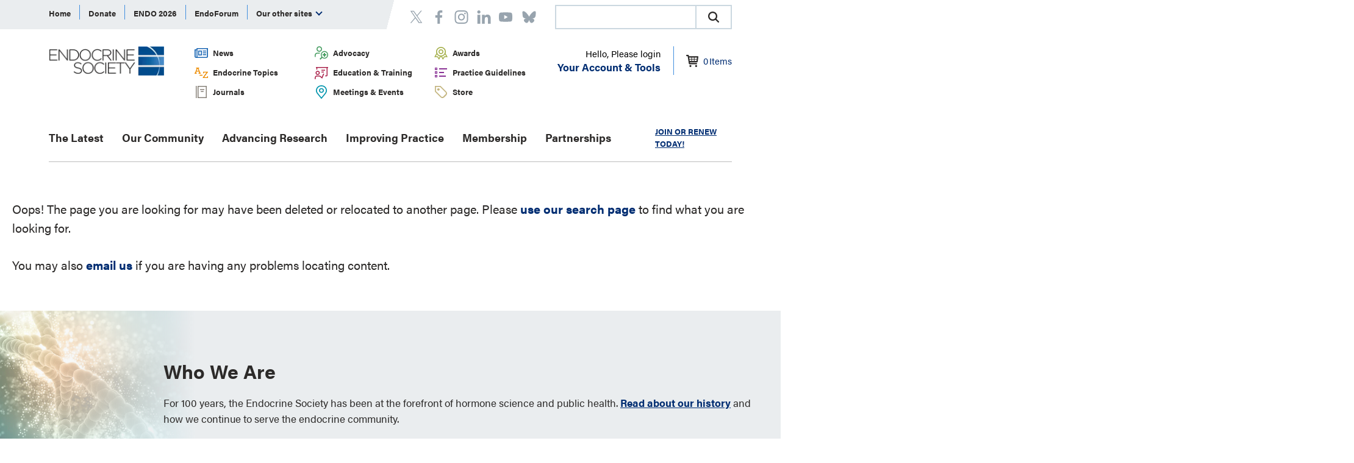

--- FILE ---
content_type: text/html; charset=utf-8
request_url: https://www.endocrine.org/error/404?item=%2fpatient-engagement%2fendocrine-library%2ftestosterone-and-mens-health&user=extranet%5cAnonymous&site=endocrine
body_size: 10518
content:

<!DOCTYPE html>
<html lang="en" xmlns="http://www.w3.org/1999/xhtml">
<head>
    




      <!-- Google Tag Manager -->
  <script type="97d9077e61ab5b826cb208c3-text/javascript">
(function(w,d,s,l,i){w[l]=w[l]||[];w[l].push({'gtm.start':
    new Date().getTime(),event:'gtm.js'});var f=d.getElementsByTagName(s)[0],
    j=d.createElement(s),dl=l!='dataLayer'?'&l='+l:'';j.async=true;j.src=
    'https://www.googletagmanager.com/gtm.js?id='+i+dl;f.parentNode.insertBefore(j,f);
})(window,document,'script','dataLayer','GTM-MP7Z5K');</script>
  <!-- End Google Tag Manager -->

    <title>Page Not Found | Endocrine Society</title>

    <meta charset="UTF-8" />
    <meta name="HandheldFriendly" content="True" />
    <meta name="MobileOptimized" content="320" />
    <meta name="viewport" content="width=device-width, minimum-scale=1, initial-scale=1" />
        <link rel="shortcut icon" href="/-/media/endocrine/images/utility/favicon.ico">
    <link rel="canonical" href="https://www.endocrine.org/error/404" />
        <meta name="title" content="Page Not Found" />
        <meta name="robots" content="noindex,nofollow" />
        <meta property="og:url" content="https://www.endocrine.org/error/404" />
        <meta property="og:type" content="website" />
        <meta property="og:title" content="Page Not Found" />

    <script type="application/ld+json">
{"@context":"https://schema.org","@type":"Article","mainEntityOfPage":{"@type":"WebPage","@id":"https://www.endocrine.org/error/404"},"headline":"Page Not Found","image":"https://www.endocrine.org/-/media/logos/tes-logo.png","author":{"@type":"Organization","name":"Endocrine Society"},"publisher":{"@type":"Organization","name":"Endocrine Society","logo":{"@type":"ImageObject","url":"https://www.endocrine.org/-/media/logos/tes-logo.png"}},"datePublished":"2019-09-17","dateModified":"2019-11-01"}
</script>

    <link rel="stylesheet" href="https://use.typekit.net/knf1tkq.css">
    <link href="/assets/css/endocrine-generated.css" media="all" rel="stylesheet" />
    <script async='async' src='https://www.googletagservices.com/tag/js/gpt.js' type="97d9077e61ab5b826cb208c3-text/javascript"></script>
<script type="97d9077e61ab5b826cb208c3-text/javascript">
    var googletag = googletag || {};
    googletag.cmd = googletag.cmd || [];
</script>
<script type="97d9077e61ab5b826cb208c3-text/javascript">
  googletag.cmd.push(function () {
    

    googletag.pubads().setTargeting('domain', ['www.endocrine.org'])
      .setTargeting('custom', ['8B6AF6B5-F072-49CC-8376-ED8DC6AAC5BC'])
      .setTargeting('language', ['English'])
      .setTargeting('category', [])
      .setTargeting('url', ['https://www.endocrine.org/error/404'])
      .setTargeting('post_slug', ['/error/404']);

    googletag.pubads().collapseEmptyDivs();
    googletag.pubads().enableSingleRequest();
    googletag.enableServices();
  });
</script>

<!--For Google Translate tracking-->
<script src="https://ssl.google-analytics.com/ga.js" type="97d9077e61ab5b826cb208c3-text/javascript"></script>
    
    <script type="97d9077e61ab5b826cb208c3-text/javascript">
        var addthis_config = {
	        data_ga_property: 'UA-40455998-1',
            data_ga_social: true
	    };
</script>
<meta name="facebook-domain-verification" content="usde5azp9a5edloiomryk6wcwdl6yr" />

<!--AIM Reader-->
<script async src="https://aim-tag.hcn.health/js/client.js?dl=aimDataLayer" type="97d9077e61ab5b826cb208c3-text/javascript"></script>
<script type="97d9077e61ab5b826cb208c3-text/javascript">
window.aimDataLayer = window.aimDataLayer || [];
function aimTag() { aimDataLayer.push(arguments); }

aimTag('9c9e6d8c-14ef-4490-9636-942d3a9aa278', 'pageview');
// If your contract includes signal, then callback will include personal information on the visitor
aimTag('9c9e6d8c-14ef-4490-9636-942d3a9aa278', 'signal', function(err, success) {
    if (err) {
        // This will occur if we disable your API Key
        console.log(err);
    } else {
        console.log(success);
        if (success.identity_type === "AUT") {
            // Handle signal callback here
        }
    }
});
</script>
</head>
<body>
    


  <!-- Google Tag Manager (noscript) -->
  <noscript><iframe src="https://www.googletagmanager.com/ns.html?id=GTM-MP7Z5K" height="0" width="0" style="display:none;visibility:hidden"></iframe></noscript>
  <!-- End Google Tag Manager (noscript) -->



<header class="end-global-header" aria-label="Site header" role="banner">
    <div class="container container--bleed is-adjacent container--horizontal-padding">
        <div class="container container--bleed end-global-header__global-nav-background"></div>
        <div class="container container--100">
            <div class="end-global-header__top">
                
    <nav class="end-global-nav js-magic-nav js-shrinkable" aria-label="global navigation" role="navigation">
        <div class="end-global-nav__menu-wrap">
            <ul class="end-global-nav__menu">
                        <li class="end-global-nav__item js-magic-nav__top-level-item">
                                <span id="Home" >
                                    <a href="/" >Home</a>
                                </span>
                        </li>
                        <li class="end-global-nav__item js-magic-nav__top-level-item">
                                <span id="Donate" >
                                    <a href="https://ams.endocrine.org/eWeb/DynamicPage.aspx?WebCode=Onlinedonation&amp;formcode=TESOnlineDonation" >Donate</a>
                                </span>
                        </li>
                        <li class="end-global-nav__item js-magic-nav__top-level-item">
                                <span id="ENDO 2026" >
                                    <a href="/meetings-and-events/endo-2026-save-the-date" >ENDO 2026</a>
                                </span>
                        </li>
                        <li class="end-global-nav__item js-magic-nav__top-level-item">
                                <span id="EndoForum" >
                                    <a href="https://endoforum.endocrine.org/#login" target="_blank" rel="noopener noreferrer" >EndoForum</a>
                                </span>
                        </li>
                        <li class="end-global-nav__item js-magic-nav__top-level-item">
                                <span id="Center for Learning" >
                                    <a href="https://education.endocrine.org/" target="_blank" rel="noopener noreferrer" >Center for Learning</a>
                                </span>
                        </li>
                        <li class="end-global-nav__item js-magic-nav__top-level-item">
                                <span id="EndoCareers" >
                                    <a href="https://www.healthecareers.com/endocrine" target="_blank" rel="noopener noreferrer" >EndoCareers</a>
                                </span>
                        </li>
                        <li class="end-global-nav__item js-magic-nav__top-level-item">
                                <span id="endo sessions" >
                                    <a href="http://sessions.endocrine.org/" target="_blank" rel="noopener noreferrer" >endo sessions</a>
                                </span>
                        </li>
                        <li class="end-global-nav__item js-magic-nav__top-level-item">
                                <span id="Society Journals" >
                                    <a href="https://academic.oup.com/endocrinesociety" target="_blank" rel="noopener noreferrer" >Society Journals</a>
                                </span>
                        </li>
                        <li class="end-global-nav__item js-magic-nav__top-level-item">
                                <span id="Endocrine News" >
                                    <a href="https://endocrinenews.endocrine.org" target="_blank" rel="noopener noreferrer" >Endocrine News</a>
                                </span>
                        </li>
                        <li class="end-global-nav__item js-magic-nav__top-level-item">
                                <span id="Content Licensing" >
                                    <a href="/products-and-services/licensing" >Content Licensing</a>
                                </span>
                        </li>
                        <li class="end-global-nav__item js-magic-nav__top-level-item">
                                <span id="PATH" >
                                    <a href="http://www.hormoneassays.org/" target="_blank" rel="noopener noreferrer" >PATH</a>
                                </span>
                        </li>
                <li class="end-global-nav__item js-magic-nav__top-level-item js-magic-nav__child-trigger js-magic-nav__more" role="menuitem" tabindex="0" aria-haspopup="true">
                    Our other sites
                    <i class="arrow arrow--down"></i>
                    <ul class="end-global-nav__sub-list end-nav-bubble">

                        <li class="end-global-nav__sub-item js-magic-nav__sublevel-item">
                                    <span id="Home">
                                        <a href="/" >Home</a>
                                    </span>
                            </li>
                        <li class="end-global-nav__sub-item js-magic-nav__sublevel-item">
                                    <span id="Donate">
                                        <a href="https://ams.endocrine.org/eWeb/DynamicPage.aspx?WebCode=Onlinedonation&amp;formcode=TESOnlineDonation" >Donate</a>
                                    </span>
                            </li>
                        <li class="end-global-nav__sub-item js-magic-nav__sublevel-item">
                                    <span id="ENDO 2026">
                                        <a href="/meetings-and-events/endo-2026-save-the-date" >ENDO 2026</a>
                                    </span>
                            </li>
                        <li class="end-global-nav__sub-item js-magic-nav__sublevel-item">
                                    <span id="EndoForum">
                                        <a href="https://endoforum.endocrine.org/#login" target="_blank" rel="noopener noreferrer" >EndoForum</a>
                                    </span>
                            </li>
                        <li class="end-global-nav__sub-item js-magic-nav__sublevel-item">
                                    <span id="Center for Learning">
                                        <a href="https://education.endocrine.org/" target="_blank" rel="noopener noreferrer" >Center for Learning</a>
                                    </span>
                            </li>
                        <li class="end-global-nav__sub-item js-magic-nav__sublevel-item">
                                    <span id="EndoCareers">
                                        <a href="https://www.healthecareers.com/endocrine" target="_blank" rel="noopener noreferrer" >EndoCareers</a>
                                    </span>
                            </li>
                        <li class="end-global-nav__sub-item js-magic-nav__sublevel-item">
                                    <span id="endo sessions">
                                        <a href="http://sessions.endocrine.org/" target="_blank" rel="noopener noreferrer" >endo sessions</a>
                                    </span>
                            </li>
                        <li class="end-global-nav__sub-item js-magic-nav__sublevel-item">
                                    <span id="Society Journals">
                                        <a href="https://academic.oup.com/endocrinesociety" target="_blank" rel="noopener noreferrer" >Society Journals</a>
                                    </span>
                            </li>
                        <li class="end-global-nav__sub-item js-magic-nav__sublevel-item">
                                    <span id="Endocrine News">
                                        <a href="https://endocrinenews.endocrine.org" target="_blank" rel="noopener noreferrer" >Endocrine News</a>
                                    </span>
                            </li>
                        <li class="end-global-nav__sub-item js-magic-nav__sublevel-item">
                                    <span id="Content Licensing">
                                        <a href="/products-and-services/licensing" >Content Licensing</a>
                                    </span>
                            </li>
                        <li class="end-global-nav__sub-item js-magic-nav__sublevel-item">
                                    <span id="PATH">
                                        <a href="http://www.hormoneassays.org/" target="_blank" rel="noopener noreferrer" >PATH</a>
                                    </span>
                            </li>

                    </ul>
                </li>
            </ul>
        </div>
    </nav>
	<nav class="end-social-links-header">
		<ul>
      <li>
<a href="https://twitter.com/TheEndoSociety" aria-label="twitter" target="_blank" rel="noopener noreferrer" ><svg class="connect__social-icon">
	<use xmlns:xlink="http://www.w3.org/1999/xlink" xlink:href="/assets/img/common/svg-sprite.svg#twitter-header">

	</use>
</svg></a>      </li>
      <li>
<a href="http://www.facebook.com/pages/The-Endocrine-Society/93758955863" aria-label="Facebook" target="_blank" rel="noopener noreferrer" ><svg class="connect__social-icon">
	<use xmlns:xlink="http://www.w3.org/1999/xlink" xlink:href="/assets/img/common/svg-sprite.svg#facebook-header">

	</use>
</svg></a>      </li>
      <li>
<a href="https://www.instagram.com/theendocrinesociety/" aria-label="https://www.instagram.com/theendocrinesociety/" ><svg class="connect__social-icon">
	<use xmlns:xlink="http://www.w3.org/1999/xlink" xlink:href="/assets/img/common/svg-sprite.svg#instagram-header">

	</use>
</svg></a>      </li>
      <li>
<a href="https://www.linkedin.com/company/the-endocrine-society/" aria-label="https://www.linkedin.com/company/the-endocrine-society/" ><svg class="connect__social-icon">
	<use xmlns:xlink="http://www.w3.org/1999/xlink" xlink:href="/assets/img/common/svg-sprite.svg#linkedin-header">

	</use>
</svg></a>      </li>
      <li>
<a href="https://www.youtube.com/channel/UC-yB7B1YvqN9hwaEeyOGtuw" aria-label="linkedin" target="_blank" rel="noopener noreferrer" ><svg class="connect__social-icon">
	<use xmlns:xlink="http://www.w3.org/1999/xlink" xlink:href="/assets/img/common/svg-sprite.svg#youtube-header">

	</use>
</svg></a>      </li>
      <li>
<a href=" https://bsky.app/profile/endocrinesociety.bsky.social" aria-label=" https://bsky.app/profile/endocrinesociety.bsky.social" ><svg class="connect__social-icon">
	<use xmlns:xlink="http://www.w3.org/1999/xlink" xlink:href="/assets/img/common/svg-sprite.svg#bluesky-header">

	</use>
</svg></a>      </li>
</ul>

	</nav>

    <style>
        .magic-box-input {
            height: 36px !important;
        }

        @media screen and (max-width: 780px) {
            .end-global-header__global-nav-background {
                width: 90%;
            }
        }
        @media screen and (max-width: 480px) {
            .CoveoSearchbox {
                width: 200px;
            }            
        }
        @media screen and (max-width: 380px) {
            .CoveoSearchbox {
                width: 170px;
            }
        }
    </style>
    <link rel="stylesheet" href="https://static.cloud.coveo.com/searchui/v2.7219/css/CoveoFullSearch.css" />
    <script src="https://static.cloud.coveo.com/searchui/v2.7219/js/CoveoJsSearch.Lazy.min.js" type="97d9077e61ab5b826cb208c3-text/javascript"></script>
    <script type="97d9077e61ab5b826cb208c3-text/javascript">
        document.addEventListener("DOMContentLoaded", () => {
            const searchBoxRoot = document.getElementById("searchbox");
            if (searchBoxRoot) {
                // 2. Configure a search endpoint
                Coveo.SearchEndpoint.configureCloudV2Endpoint("theendocrinesocietyproductionz93clcod", "xx1ed6d960-1748-478c-8168-f0e23a4fd66d");
                // 3. Initialize a Searchbox component
                Coveo.initSearchbox(
                    searchBoxRoot,
                    "/search"
                );
            }
        });
    </script>
    <div id="searchbox" style="margin-left:auto;">
        <div class="CoveoSearchbox" data-height="40"></div>
    </div>




            </div>
            <div class="end-global-header__middle">
                    <div class="end-site-logo">
            <a href="/" class="end-site-logo__link">
                <picture class="end-site-logo__image">
                    <source srcset="/-/media/logos/tes-logo.png" media="(min-width: 910px)" />                    <img src="/-/media/logos/tes-logo.png?la=en&amp;h=49&amp;w=193&amp;hash=BD74722685EAD68077F30B30ED45A431" alt="Footer Logo" />
                </picture>
            </a>
     
    </div>
    <nav class="end-secondary-nav" aria-label="secondary navigation" role="navigation">
        <div class="end-secondary-nav__menu-wrap">
            <ul class="end-secondary-nav__menu">
                    <li class="end-secondary-nav__item">

                            <div class="end-secondary-nav__icon">
                                <img src="/-/media/endocrine/images/svg/icn_newsadvocacy_small.svg?la=en&amp;hash=7B2266A532B1FD799114F7AAACA20C89" alt="News and Advocacy" />
                            </div>
                        <span id="f07aef27-7d46-42ec-98d0-0ea800a5c9d4">
                            <a href="/news-and-advocacy">
News                            </a>
                        </span>
                    </li>
                    <li class="end-secondary-nav__item">

                            <div class="end-secondary-nav__icon">
                                <img src="/-/media/endocrine/images/svg/icn_patientresources_small.svg?la=en&amp;hash=6A4D9BB3104ABDEAC39ACC5429FA9A8E" alt="Patient Resources" />
                            </div>
                        <span id="6f8d2852-ba1a-4219-add7-14380ae761e2">
                            <a href="/advocacy">
Advocacy                            </a>
                        </span>
                    </li>
                    <li class="end-secondary-nav__item">

                            <div class="end-secondary-nav__icon">
                                <img src="/-/media/endocrine/images/svg/icn_awards_small.svg?la=en&amp;hash=5CEB11A66CBDF0DFC58DF7D3C05F2D68" alt="Award" />
                            </div>
                        <span id="62a386a1-dd32-445d-8fe9-7d69ce8fe298">
                            <a href="/awards">
Awards                            </a>
                        </span>
                    </li>
                    <li class="end-secondary-nav__item">

                            <div class="end-secondary-nav__icon">
                                <img src="/-/media/endocrine/images/svg/icn_topicsaz_small.svg?la=en&amp;hash=52FCFAB52EA5A9977CCF17BEDEF8D8FB" alt="A to Z" />
                            </div>
                        <span id="2543cfed-71df-4e65-8f21-9a8b226676a4">
                            <a href="/topics">
Endocrine Topics                            </a>
                        </span>
                    </li>
                    <li class="end-secondary-nav__item">

                            <div class="end-secondary-nav__icon">
                                <img src="/-/media/endocrine/images/svg/icn_education_small.svg?la=en&amp;hash=1442323C215B361E19242FC0EC9EFDDD" alt="Education" />
                            </div>
                        <span id="7831eb12-731d-46ac-a32c-d7fd142ffedc">
                            <a href="/education-and-training">
Education & Training                            </a>
                        </span>
                    </li>
                    <li class="end-secondary-nav__item">

                            <div class="end-secondary-nav__icon">
                                <img src="/-/media/endocrine/images/svg/icn_guidelines_small.svg?la=en&amp;hash=6B0E3435F18356DEF8BD5F9A45FB8B17" alt="Guidelines" />
                            </div>
                        <span id="3e99213f-960c-4690-8fa5-46483d5a4c35">
                            <a href="/clinical-practice-guidelines">
 Practice Guidelines                            </a>
                        </span>
                    </li>
                    <li class="end-secondary-nav__item">

                            <div class="end-secondary-nav__icon">
                                <img src="/-/media/endocrine/images/svg/icn_journals_small.svg?la=en&amp;hash=A6965F16A9A9B227790DB5B2683EDD81" alt="Journals" />
                            </div>
                        <span id="244609f7-62d2-477b-91bd-476148914b0f">
                            <a href="/journals">
Journals                            </a>
                        </span>
                    </li>
                    <li class="end-secondary-nav__item">

                            <div class="end-secondary-nav__icon">
                                <img src="/-/media/endocrine/images/svg/icn_meetingsevents_small.svg?la=en&amp;hash=B32B4913A556B68C9EB0094C0C8815CC" alt="Meetings and Events" />
                            </div>
                        <span id="9dca7597-0780-4700-a8e3-48e6b2420c55">
                            <a href="/meetings-and-events">
Meetings & Events                            </a>
                        </span>
                    </li>
                    <li class="end-secondary-nav__item">

                            <div class="end-secondary-nav__icon">
                                <img src="/-/media/endocrine/images/svg/icn_store_small.svg?la=en&amp;hash=25BCFB220A4A95EFCF25CD63918B895B" alt="Store" />
                            </div>
                        <span id="40dc5559-fa05-43f1-bff0-decf9c6f75ee">
                            <a href="/store">
Store                            </a>
                        </span>
                    </li>
            </ul>
        </div>
    </nav>
<input id="skipnetForum" name="skipnetForum" type="hidden" value="False" />    <div class="member-login">
        <div class="member-login__wrap">
            <button class="member-login__button js-simple-nav">
                    <div class="member-login__greeting">
                        Hello, Please login
                    </div>
                <div class="member-login__options">
                    Your Account &amp; Tools
                </div>
            </button>
            <div class="member-login__menu end-nav-bubble">
                <div class="member-login__menu-top">
                                <div class="list has-1">
                        <h6 id="Learning-850f52aa-0680-40f2-9987-e9c5482a6ca8" class="list__title">
<a href="/education-and-training" >Learning</a>                        </h6>

        <ul aria-labelledby="Learning-850f52aa-0680-40f2-9987-e9c5482a6ca8">
<a href="/education-and-training/cme-and-moc" >                        <li class="list__item">
                            Claim credits
                        </li>
</a><a href="/education-and-training" >                        <li class="list__item">
                            Plan your learning
                        </li>
</a><a href="/journals" >                        <li class="list__item">
                            Browse journals and articles
                        </li>
</a><a href="/session-recordings" >                        <li class="list__item">
                            View sessions recordings
                        </li>
</a>            
        </ul>

            </div>
            <div class="list has-1">
                        <h6 id="Membership-255c25b4-21dc-45f2-8ccb-5faa16817b91" class="list__title">
<a href="/membership" >Membership</a>                        </h6>

        <ul aria-labelledby="Membership-255c25b4-21dc-45f2-8ccb-5faa16817b91">
<a href="/membership/renew-your-membership" >                        <li class="list__item">
                            Renew membership
                        </li>
</a><a href="/meetings-and-events/endo2022" >                        <li class="list__item">
                            Submit Your Science!
                        </li>
</a><a href="/membership/toolkit/member-directory" >                        <li class="list__item">
                            Find other members
                        </li>
</a>            
        </ul>

            </div>
            <div class="list has-1">
                        <h6 id="Career-93ea8aca-08b7-4b24-ba54-6c33bfca0edb" class="list__title">
<a href="/our-community/career-and-professional-development" >Career</a>                        </h6>

        <ul aria-labelledby="Career-93ea8aca-08b7-4b24-ba54-6c33bfca0edb">
<a href="https://academic.oup.com/endocrinesociety/pages/Submit" target="_blank" rel="noopener noreferrer" >                        <li class="list__item">
                            Get published
                        </li>
</a><a href="/awards" >                        <li class="list__item">
                            Earn recognition
                        </li>
</a><a href="/our-community/career-and-professional-development" >                        <li class="list__item">
                            Develop your career
                        </li>
</a><a href="/our-community/career-and-professional-development/communicating-science" >                        <li class="list__item">
                            Promote your work
                        </li>
</a>            
        </ul>

            </div>

                </div>
                <div class="member-login__menu-bottom">
                        <a class="join-link" href="https://ams.endocrine.org/eweb/DynamicPage.aspx?webCode=verify">
                            
                            <span class="join-link__text">
                                Join
                            </span>
                        </a>
                        <a class="login-link" href="https://ams.endocrine.org/eweb/DynamicPage.aspx?Site=ES&amp;webCode=LoginRequired&amp;IntendedURL=https://www.endocrine.org">
                            <svg class="logout-link__icon">
	<use xmlns:xlink="http://www.w3.org/1999/xlink" xlink:href="/assets/img/common/svg-sprite.svg#logout">

	</use>
</svg>
                            <span class="login-link__text">
                                Login
                            </span>
                        </a>
                </div>

            </div>
        </div>
        <div class="member-login__icon js-account">
            <a href="https://ams.endocrine.org/eweb/DynamicPage.aspx?Site=ES&amp;webcode=COE">
                <svg class="shopping-cart-header">
	<use xmlns:xlink="http://www.w3.org/1999/xlink" xlink:href="/assets/img/common/svg-sprite.svg#shopping-cart_header">

	</use>
</svg>

                <span id="cart-item-count" class="item-count">0</span> <span id="cart-item-text">Items</span>
            </a>
        </div>
    </div>


                <div class="end-mobile-nav__mobile-navigation">
                    <button class="hamburger js-hamburger" data-target="headernavigation">
                        <span class="hamburger__toggle-icon"><span></span></span> <span> Menu </span>
                    </button>
                </div>

                <div class="end-mobile-nav__primary-navigation js-hamburger-close-screen" id="headernavigation" aria-hidden="false" style="">
                    <div class="end-mobile-nav__primary-navigation-inner">
                            <div class="end-mobile-member-login">
        <div class="end-mobile-member-login__wrap">
                <div class="end-mobile-member-login__header">
                    <svg class="header-icon">
	<use xmlns:xlink="http://www.w3.org/1999/xlink" xlink:href="/assets/img/common/svg-sprite.svg#member">

	</use>
</svg>
                    <div class="end-mobile-member-login__greeting">
                        <a class="login-link" href="https://ams.endocrine.org/eweb/DynamicPage.aspx?Site=ES&amp;webCode=LoginRequired&amp;IntendedURL=https://www.endocrine.org">Login</a>
                        <a class="signup-link" href="https://ams.endocrine.org/eweb/DynamicPage.aspx?webCode=verify">Sign Up</a>
                    </div>
                </div>
        </div>
    </div>
    <nav class="end-primary-nav" aria-label="primary navigation">
        <div class="end-primary-nav__menu-wrap">
            <ul class="end-primary-nav__menu">
                    <li class="end-primary-nav__item ">
<a href="/the-latest" >The Latest</a>                    </li>
                    <li class="end-primary-nav__item ">
                            <span id="Our Community">
                                <a href="/our-community" >Our Community</a>
                            </span>
                            <button class="end-primary-nav__mobile-trigger js-simple-nav">
                                <span class="u-visuallyhidden">Open Submenu</span>
                            </button>
                                <div class="end-primary-nav__sub-drop end-nav-bubble">
                                    <ul class="end-primary-nav__sub-list" aria-expanded="false" role="group" aria-labelledby="Our Community">
                                            <li class="end-primary-nav__sub-item "><a href="/our-community/special-interest-groups" >Special Interest Groups</a></li>
                                            <li class="end-primary-nav__sub-item "><a href="/our-community/career-and-professional-development" >Career &amp; Professional Development</a></li>
                                            <li class="end-primary-nav__sub-item "><a href="/our-community/building-community-and-global-exchange" >Community &amp; Global Exchange</a></li>
                                            <li class="end-primary-nav__sub-item "><a href="/our-community/expanding-field" >Expanding Field of Endocrinology</a></li>
                                            <li class="end-primary-nav__sub-item "><a href="/our-community/advancing-endocrinology-and-public-health" >About Endocrine Society </a></li>
                                            <li class="end-primary-nav__sub-item "><a href="/patient-engagement/find-an-endocrinologist-directory" >Find an Endocrinologist</a></li>
                                    </ul>
                                </div>
                    </li>
                    <li class="end-primary-nav__item ">
                            <span id="Advancing Research">
                                <a href="/advancing-research" >Advancing Research</a>
                            </span>
                            <button class="end-primary-nav__mobile-trigger js-simple-nav">
                                <span class="u-visuallyhidden">Open Submenu</span>
                            </button>
                                <div class="end-primary-nav__sub-drop end-nav-bubble">
                                    <ul class="end-primary-nav__sub-list" aria-expanded="false" role="group" aria-labelledby="Advancing Research">
                                            <li class="end-primary-nav__sub-item "><a href="/advancing-research/scientific-statements" >Scientific Statements</a></li>
                                            <li class="end-primary-nav__sub-item "><a href="/advancing-research/research-opportunities" >Research Opportunities</a></li>
                                            <li class="end-primary-nav__sub-item "><a href="/advancing-research/stay-informed" >Stay Informed: Scientific Journals</a></li>
                                            <li class="end-primary-nav__sub-item "><a href="/advancing-research/research-fellowships" >Research Fellowships &amp; Programs</a></li>
                                            <li class="end-primary-nav__sub-item "><a href="/advancing-research/research-awards" >Research Awards</a></li>
                                    </ul>
                                </div>
                    </li>
                    <li class="end-primary-nav__item ">
                            <span id="Improving Practice">
                                <a href="/improving-practice" >Improving Practice</a>
                            </span>
                            <button class="end-primary-nav__mobile-trigger js-simple-nav">
                                <span class="u-visuallyhidden">Open Submenu</span>
                            </button>
                                <div class="end-primary-nav__sub-drop end-nav-bubble">
                                    <ul class="end-primary-nav__sub-list" aria-expanded="false" role="group" aria-labelledby="Improving Practice">
                                            <li class="end-primary-nav__sub-item "><a href="/clinical-practice-guidelines" >Clinical Practice Guidelines</a></li>
                                            <li class="end-primary-nav__sub-item "><a href="/education-and-training" >Education &amp; Training</a></li>
                                            <li class="end-primary-nav__sub-item "><a href="/hypoglycemia-prevention-initiative" >Hypoglycemia Prevention Initiative</a></li>
                                            <li class="end-primary-nav__sub-item "><a href="/improving-practice/macra" >Physician Payment: QPP and MACRA</a></li>
                                            <li class="end-primary-nav__sub-item "><a href="" ></a></li>
                                            <li class="end-primary-nav__sub-item "><a href="" ></a></li>
                                    </ul>
                                </div>
                    </li>
                    <li class="end-primary-nav__item ">
                            <span id="Membership">
                                <a href="/membership" >Membership</a>
                            </span>
                            <button class="end-primary-nav__mobile-trigger js-simple-nav">
                                <span class="u-visuallyhidden">Open Submenu</span>
                            </button>
                                <div class="end-primary-nav__sub-drop end-nav-bubble">
                                    <ul class="end-primary-nav__sub-list" aria-expanded="false" role="group" aria-labelledby="Membership">
                                            <li class="end-primary-nav__sub-item "><a href="/membership/candidates-for-2026-board" >2026 Board Candidates</a></li>
                                            <li class="end-primary-nav__sub-item "><a href="/membership/join" >Member Rates</a></li>
                                            <li class="end-primary-nav__sub-item "><a href="" ></a></li>
                                            <li class="end-primary-nav__sub-item "><a href="/membership/renew-your-membership" >Renew Membership</a></li>
                                            <li class="end-primary-nav__sub-item "><a href="/membership/join/member-resources" >Member Resources</a></li>
                                            <li class="end-primary-nav__sub-item "><a href="/membership/endoforum" >EndoForum </a></li>
                                            <li class="end-primary-nav__sub-item "><a href="/membership/volunteer" >Get Involved</a></li>
                                            <li class="end-primary-nav__sub-item "><a href="/membership/toolkit" >Membership Toolkit</a></li>
                                            <li class="end-primary-nav__sub-item "><a href="" ></a></li>
                                            <li class="end-primary-nav__sub-item "><a href="/membership/nominating-committee-appointments" >Help Select Leaders</a></li>
                                    </ul>
                                </div>
                    </li>
                    <li class="end-primary-nav__item ">
                            <span id="Partnerships">
                                <a href="/partnerships" >Partnerships</a>
                            </span>
                            <button class="end-primary-nav__mobile-trigger js-simple-nav">
                                <span class="u-visuallyhidden">Open Submenu</span>
                            </button>
                                <div class="end-primary-nav__sub-drop end-nav-bubble">
                                    <ul class="end-primary-nav__sub-list" aria-expanded="false" role="group" aria-labelledby="Partnerships">
                                            <li class="end-primary-nav__sub-item "><a href="/partnerships/clb" >Corporate Liaison Board</a></li>
                                            <li class="end-primary-nav__sub-item "><a href="https://app.smartsheet.com/b/form/e4a19ce6fec44e6085e6e260ba2f0acc" >Medical Education Partnerships</a></li>
                                            <li class="end-primary-nav__sub-item "><a href="/partnerships/advertise-with-us" >Advertise With Us</a></li>
                                    </ul>
                                </div>
                    </li>

                <li class="end-primary-nav__item end-primary-nav__item--search">
                    

                </li>
            </ul>

            <span class="end-primary-nav__get-started">   <a href="https://ams.endocrine.org/eweb/DynamicPage.aspx?webcode=MemRedirect&amp;Site=ES" >JOIN OR RENEW TODAY!</a></span>


        </div>
    </nav>
    <nav class="end-secondary-nav" aria-label="secondary navigation" role="navigation">
        <div class="end-secondary-nav__menu-wrap">
            <ul class="end-secondary-nav__menu">
                    <li class="end-secondary-nav__item">

                            <div class="end-secondary-nav__icon">
                                <img src="/-/media/endocrine/images/svg/icn_newsadvocacy_small.svg?la=en&amp;hash=7B2266A532B1FD799114F7AAACA20C89" alt="News and Advocacy" />
                            </div>
                        <span id="f07aef27-7d46-42ec-98d0-0ea800a5c9d4">
                            <a href="/news-and-advocacy">
News                            </a>
                        </span>
                    </li>
                    <li class="end-secondary-nav__item">

                            <div class="end-secondary-nav__icon">
                                <img src="/-/media/endocrine/images/svg/icn_patientresources_small.svg?la=en&amp;hash=6A4D9BB3104ABDEAC39ACC5429FA9A8E" alt="Patient Resources" />
                            </div>
                        <span id="6f8d2852-ba1a-4219-add7-14380ae761e2">
                            <a href="/advocacy">
Advocacy                            </a>
                        </span>
                    </li>
                    <li class="end-secondary-nav__item">

                            <div class="end-secondary-nav__icon">
                                <img src="/-/media/endocrine/images/svg/icn_awards_small.svg?la=en&amp;hash=5CEB11A66CBDF0DFC58DF7D3C05F2D68" alt="Award" />
                            </div>
                        <span id="62a386a1-dd32-445d-8fe9-7d69ce8fe298">
                            <a href="/awards">
Awards                            </a>
                        </span>
                    </li>
                    <li class="end-secondary-nav__item">

                            <div class="end-secondary-nav__icon">
                                <img src="/-/media/endocrine/images/svg/icn_topicsaz_small.svg?la=en&amp;hash=52FCFAB52EA5A9977CCF17BEDEF8D8FB" alt="A to Z" />
                            </div>
                        <span id="2543cfed-71df-4e65-8f21-9a8b226676a4">
                            <a href="/topics">
Endocrine Topics                            </a>
                        </span>
                    </li>
                    <li class="end-secondary-nav__item">

                            <div class="end-secondary-nav__icon">
                                <img src="/-/media/endocrine/images/svg/icn_education_small.svg?la=en&amp;hash=1442323C215B361E19242FC0EC9EFDDD" alt="Education" />
                            </div>
                        <span id="7831eb12-731d-46ac-a32c-d7fd142ffedc">
                            <a href="/education-and-training">
Education & Training                            </a>
                        </span>
                    </li>
                    <li class="end-secondary-nav__item">

                            <div class="end-secondary-nav__icon">
                                <img src="/-/media/endocrine/images/svg/icn_guidelines_small.svg?la=en&amp;hash=6B0E3435F18356DEF8BD5F9A45FB8B17" alt="Guidelines" />
                            </div>
                        <span id="3e99213f-960c-4690-8fa5-46483d5a4c35">
                            <a href="/clinical-practice-guidelines">
 Practice Guidelines                            </a>
                        </span>
                    </li>
                    <li class="end-secondary-nav__item">

                            <div class="end-secondary-nav__icon">
                                <img src="/-/media/endocrine/images/svg/icn_journals_small.svg?la=en&amp;hash=A6965F16A9A9B227790DB5B2683EDD81" alt="Journals" />
                            </div>
                        <span id="244609f7-62d2-477b-91bd-476148914b0f">
                            <a href="/journals">
Journals                            </a>
                        </span>
                    </li>
                    <li class="end-secondary-nav__item">

                            <div class="end-secondary-nav__icon">
                                <img src="/-/media/endocrine/images/svg/icn_meetingsevents_small.svg?la=en&amp;hash=B32B4913A556B68C9EB0094C0C8815CC" alt="Meetings and Events" />
                            </div>
                        <span id="9dca7597-0780-4700-a8e3-48e6b2420c55">
                            <a href="/meetings-and-events">
Meetings & Events                            </a>
                        </span>
                    </li>
                    <li class="end-secondary-nav__item">

                            <div class="end-secondary-nav__icon">
                                <img src="/-/media/endocrine/images/svg/icn_store_small.svg?la=en&amp;hash=25BCFB220A4A95EFCF25CD63918B895B" alt="Store" />
                            </div>
                        <span id="40dc5559-fa05-43f1-bff0-decf9c6f75ee">
                            <a href="/store">
Store                            </a>
                        </span>
                    </li>
            </ul>
        </div>
    </nav>

    <div class="end-mobile-get-started">
        <div class="end-mobile-get-started__button">
<a href="https://ams.endocrine.org/eweb/DynamicPage.aspx?webcode=MemRedirect&amp;Site=ES" class="btn btn--box-arrow" >                    <span class="btn__text">JOIN OR RENEW TODAY!</span>
                <span class="btn__box"></span>
</a>        </div>
    </div>

                    </div>
                    <button class="end-mobile-nav__primary-navigation-close js-hamburger-close" aria-label="Close the Main Menu">

                        <svg xmlns="http://www.w3.org/2000/svg" xmlns:xlink="http://www.w3.org/1999/xlink" width="24" height="24" viewBox="0 0 24 24">

                            <g fill="none" fill-rule="evenodd">
                                <polygon points="20 5.611 18.389 4 12 10.389 5.611 4 4 5.611 10.389 12 4 18.389 5.611 20 12 13.611 18.389 20 20 18.389 13.611 12"></polygon>
                            </g>
                        </svg>                        <span class="u-visuallyhidden">Close</span>
                    </button>
                </div>

            </div>
            <div class="end-global-header__bottom">
                    <nav class="end-primary-nav" aria-label="primary navigation">
        <div class="end-primary-nav__menu-wrap">
            <ul class="end-primary-nav__menu">
                    <li class="end-primary-nav__item ">
<a href="/the-latest" >The Latest</a>                    </li>
                    <li class="end-primary-nav__item ">
                            <span id="Our Community">
                                <a href="/our-community" >Our Community</a>
                            </span>
                            <button class="end-primary-nav__mobile-trigger js-simple-nav">
                                <span class="u-visuallyhidden">Open Submenu</span>
                            </button>
                                <div class="end-primary-nav__sub-drop end-nav-bubble">
                                    <ul class="end-primary-nav__sub-list" aria-expanded="false" role="group" aria-labelledby="Our Community">
                                            <li class="end-primary-nav__sub-item "><a href="/our-community/special-interest-groups" >Special Interest Groups</a></li>
                                            <li class="end-primary-nav__sub-item "><a href="/our-community/career-and-professional-development" >Career &amp; Professional Development</a></li>
                                            <li class="end-primary-nav__sub-item "><a href="/our-community/building-community-and-global-exchange" >Community &amp; Global Exchange</a></li>
                                            <li class="end-primary-nav__sub-item "><a href="/our-community/expanding-field" >Expanding Field of Endocrinology</a></li>
                                            <li class="end-primary-nav__sub-item "><a href="/our-community/advancing-endocrinology-and-public-health" >About Endocrine Society </a></li>
                                            <li class="end-primary-nav__sub-item "><a href="/patient-engagement/find-an-endocrinologist-directory" >Find an Endocrinologist</a></li>
                                    </ul>
                                </div>
                    </li>
                    <li class="end-primary-nav__item ">
                            <span id="Advancing Research">
                                <a href="/advancing-research" >Advancing Research</a>
                            </span>
                            <button class="end-primary-nav__mobile-trigger js-simple-nav">
                                <span class="u-visuallyhidden">Open Submenu</span>
                            </button>
                                <div class="end-primary-nav__sub-drop end-nav-bubble">
                                    <ul class="end-primary-nav__sub-list" aria-expanded="false" role="group" aria-labelledby="Advancing Research">
                                            <li class="end-primary-nav__sub-item "><a href="/advancing-research/scientific-statements" >Scientific Statements</a></li>
                                            <li class="end-primary-nav__sub-item "><a href="/advancing-research/research-opportunities" >Research Opportunities</a></li>
                                            <li class="end-primary-nav__sub-item "><a href="/advancing-research/stay-informed" >Stay Informed: Scientific Journals</a></li>
                                            <li class="end-primary-nav__sub-item "><a href="/advancing-research/research-fellowships" >Research Fellowships &amp; Programs</a></li>
                                            <li class="end-primary-nav__sub-item "><a href="/advancing-research/research-awards" >Research Awards</a></li>
                                    </ul>
                                </div>
                    </li>
                    <li class="end-primary-nav__item ">
                            <span id="Improving Practice">
                                <a href="/improving-practice" >Improving Practice</a>
                            </span>
                            <button class="end-primary-nav__mobile-trigger js-simple-nav">
                                <span class="u-visuallyhidden">Open Submenu</span>
                            </button>
                                <div class="end-primary-nav__sub-drop end-nav-bubble">
                                    <ul class="end-primary-nav__sub-list" aria-expanded="false" role="group" aria-labelledby="Improving Practice">
                                            <li class="end-primary-nav__sub-item "><a href="/clinical-practice-guidelines" >Clinical Practice Guidelines</a></li>
                                            <li class="end-primary-nav__sub-item "><a href="/education-and-training" >Education &amp; Training</a></li>
                                            <li class="end-primary-nav__sub-item "><a href="/hypoglycemia-prevention-initiative" >Hypoglycemia Prevention Initiative</a></li>
                                            <li class="end-primary-nav__sub-item "><a href="/improving-practice/macra" >Physician Payment: QPP and MACRA</a></li>
                                            <li class="end-primary-nav__sub-item "><a href="" ></a></li>
                                            <li class="end-primary-nav__sub-item "><a href="" ></a></li>
                                    </ul>
                                </div>
                    </li>
                    <li class="end-primary-nav__item ">
                            <span id="Membership">
                                <a href="/membership" >Membership</a>
                            </span>
                            <button class="end-primary-nav__mobile-trigger js-simple-nav">
                                <span class="u-visuallyhidden">Open Submenu</span>
                            </button>
                                <div class="end-primary-nav__sub-drop end-nav-bubble">
                                    <ul class="end-primary-nav__sub-list" aria-expanded="false" role="group" aria-labelledby="Membership">
                                            <li class="end-primary-nav__sub-item "><a href="/membership/candidates-for-2026-board" >2026 Board Candidates</a></li>
                                            <li class="end-primary-nav__sub-item "><a href="/membership/join" >Member Rates</a></li>
                                            <li class="end-primary-nav__sub-item "><a href="" ></a></li>
                                            <li class="end-primary-nav__sub-item "><a href="/membership/renew-your-membership" >Renew Membership</a></li>
                                            <li class="end-primary-nav__sub-item "><a href="/membership/join/member-resources" >Member Resources</a></li>
                                            <li class="end-primary-nav__sub-item "><a href="/membership/endoforum" >EndoForum </a></li>
                                            <li class="end-primary-nav__sub-item "><a href="/membership/volunteer" >Get Involved</a></li>
                                            <li class="end-primary-nav__sub-item "><a href="/membership/toolkit" >Membership Toolkit</a></li>
                                            <li class="end-primary-nav__sub-item "><a href="" ></a></li>
                                            <li class="end-primary-nav__sub-item "><a href="/membership/nominating-committee-appointments" >Help Select Leaders</a></li>
                                    </ul>
                                </div>
                    </li>
                    <li class="end-primary-nav__item ">
                            <span id="Partnerships">
                                <a href="/partnerships" >Partnerships</a>
                            </span>
                            <button class="end-primary-nav__mobile-trigger js-simple-nav">
                                <span class="u-visuallyhidden">Open Submenu</span>
                            </button>
                                <div class="end-primary-nav__sub-drop end-nav-bubble">
                                    <ul class="end-primary-nav__sub-list" aria-expanded="false" role="group" aria-labelledby="Partnerships">
                                            <li class="end-primary-nav__sub-item "><a href="/partnerships/clb" >Corporate Liaison Board</a></li>
                                            <li class="end-primary-nav__sub-item "><a href="https://app.smartsheet.com/b/form/e4a19ce6fec44e6085e6e260ba2f0acc" >Medical Education Partnerships</a></li>
                                            <li class="end-primary-nav__sub-item "><a href="/partnerships/advertise-with-us" >Advertise With Us</a></li>
                                    </ul>
                                </div>
                    </li>

                <li class="end-primary-nav__item end-primary-nav__item--search">
                    

                </li>
            </ul>

            <span class="end-primary-nav__get-started">   <a href="https://ams.endocrine.org/eweb/DynamicPage.aspx?webcode=MemRedirect&amp;Site=ES" >JOIN OR RENEW TODAY!</a></span>


        </div>
    </nav>

            </div>
        </div>
    </div>
</header>
<section class="container container--100 is-adjacent">
    <div class="container__inner">
        
    <div class="rich-text">
        <p>&nbsp;</p>
<p>Oops! The page you are looking for may have been deleted or relocated to another page. Please&nbsp;<a href="/search">use our search page</a>&nbsp;to find what you are looking for.</p>
<p>You may also&nbsp;<a href="/cdn-cgi/l/email-protection#0c65626a634c696268636f7e65626922637e6b337f796e66696f7831426378293e3c4a63796268293e3c7d79697f78656362">email us</a>&nbsp;if you are having any problems locating content.</p>

        <div class="end-more-text js-more-text">


        </div>
    </div>



    </div>
</section><section class="container container--100 is-adjacent">
    <div class="container__inner">
        
    </div>
</section>
<a class="button-back-to-top js-back-to-top" href="#"><span class="u-visuallyhidden">Back to top</span></a>
<section  id="section-newsletter_signup" class="end-newsletter-subscribe js-newsletter-subscribe" style="background-image: linear-gradient(to right, rgba(234,237,239,0) 0%, #EAEDEF 25%), url(/-/media/endocrine/images/newsletter-signup/dnasignup.png);">

    <div class="end-newsletter-subscribe__inside">
        <div class="end-newsletter-subscribe__text">

            <header class="end-newsletter-subscribe__header">
                    <h3 class="end-newsletter-subscribe__title">Who We Are</h3>

            </header>
            <!-- Subscription Form -->
            <form id="newsletter_signup" action="https://www.magnetmail.net/actions/subscription_form_action.cfm" method="post" class="js-validate-form">
                <input type="hidden" name="user_id" value="ENDOCRINE" maxlength="10">
                <input type="hidden" name="SubGroups" value="5212286">
                <input name="subid" type="hidden" maxlength="4" value="1680" />
                                    <input type="hidden" name="custom_end_location" value="https://www.endocrine.org/the-latest">
                <!-- Fields -->
                <div class="end-newsletter-subscribe__form-group">
                    <div class="end-newsletter-subscribe__form-item">
                        <label class="u-visuallyhidden" for="recipient_email">Email Address</label>
                        <input class="js-newsletter-subscribe-email" data-msg-email="Email address is required" data-msg-required="Email address is required" data-rule-email="true" data-rule-required="true" id="recipient_email" name="recipient_email" placeholder="Email Address" type="text" value="" />
                    </div>
                    <div class="end-newsletter-subscribe__form-item">
                        <label class="u-visuallyhidden" for="recipient_first_name">First Name</label>
                        <input id="recipient_first_name" name="recipient_first_name" placeholder="First Name" type="text" value="" />
                    </div>
                    <div class="end-newsletter-subscribe__form-item">
                        <label class="u-visuallyhidden" for="recipient_last_name">Last Name</label>
                        <input id="recipient_last_name" name="recipient_last_name" placeholder="Last Name" type="text" value="" />
                    </div>
                </div>
                <!-- Bottom Area -->
                <div class="end-newsletter-subscribe__bottom-area">
                    <!-- Terms & Policies -->
                    <div class="end-newsletter-subscribe__bottom-area-left">
                        <div class="end-newsletter-subscribe__checkbox">
                            <div class="end-newsletter-subscribe__checkbox-item">
                              <input data-msg-required="Please read terms of service" data-rule-required="true" id="end-newsletter-subscribe-terms" name="end-newsletter-subscribe-terms" type="checkbox" value="true" /><input name="end-newsletter-subscribe-terms" type="hidden" value="false" />
                                <label id="terms-label" for="end-newsletter-subscribe-terms">
                                    <style>
    .end-newsletter-subscribe__form-group,
    .end-newsletter-subscribe__bottom-area    
 {
        display: none;
    }
</style>
I agree to the <a href="/about-us/terms-of-use">Terms &amp; Policies</a>.
                                </label>
                            </div>
                        </div>
                    </div>
                    <!-- Subscribe Button -->
                    <div class="end-newsletter-subscribe__submit">
                        <button type="submit" class="btn btn--primary">
                            <span class="btn--primary__text">
                                Subscribe
                            </span>
                            <span class="btn--primary__icon-box">
                                <svg class="icon" role="img" aria-label="subscribe_header">
	<use xmlns:xlink="http://www.w3.org/1999/xlink" xlink:href="/assets/img/common/svg-sprite.svg#subscribe_header">

	</use>
</svg>
                            </span>
                        </button>
                    </div>
                    <!--/.end-newsletter-subscribe__submit-->
                </div>
                <!--/.end-newsletter-subscribe__bottom-area-->
<p class="secondary-cta"> <span style="font-size: 1.0625rem;">For 100 years, the Endocrine Society has been at the forefront of hormone science and public health. <a href="/our-community/advancing-endocrinology-and-public-health/history">Read about our history</a>&nbsp;and how we continue to serve the endocrine community.</span></p>            </form>
        </div>
        <!--/.end-newsletter-subscribe__text-->
    </div>
    <!--/.end-newsletter-subscribe-->
</section>

<footer class="end-global-footer" role="contentinfo">
    <div class="container container--bleed container--top-space container--small-margin-bottom">
    <div class="container container--70-30 container--70-30-line-gutter">
            <div class="container__col">
                <div class="end-branding">
                        <figure class="end-branding__media">
                            <picture>
                                <img src="/-/media/logos/tes-logo.png?la=en&amp;h=49&amp;w=193&amp;hash=BD74722685EAD68077F30B30ED45A431" alt="testlogo" />
                            </picture>

                        </figure>
                    <div class="end-branding__description">
                            <h5>Endocrine Society</h5>
                                                    <p>Endocrine Society is a global community of physicians and scientists dedicated to accelerating scientific breakthroughs and improving patient health and well being.</p>
                    </div>
                </div>



            </div>
            <div class="container__col  end-footer-partner-wrap">
                <div class="end-footer-partner">
                    <div class="end-footer-partner__ctas">

<a href="/partnerships/advertise-with-us" class="btn btn--box-arrow" >                                    <span class="btn__text">
                                        Advertise with Us
                                    </span>
                                    <span class="btn__box"></span>
</a>
<a href="/products-and-services/licensing" class="btn btn--box-arrow" >                                    <span class="btn__text">
                                        License our Content
                                    </span><span class="btn__box"></span>
</a>                    </div>
                </div>
            </div>
    </div>
    </div>




    <div class="end-blue-container">
            <nav class="end-footer-menu" aria-label="footer menu" role="navigation">
        <div class="end-footer-menu__list-wrap">
            <ul class="end-footer-menu__list">
                    <li class="end-footer-menu__item">

                        <div class="end-footer-menu__icon">
                            <img src="/-/media/endocrine/images/svg/icn_awards.svg?la=en&amp;hash=D3C9480EE04130CBD785E4588DCED249" alt="Award" />
                        </div>
                      

                        <span id="Awards">
                            <a href="/awards">
Awards                            </a>
                        </span>
                    </li>
                    <li class="end-footer-menu__item">

                        <div class="end-footer-menu__icon">
                            <img src="/-/media/endocrine/images/svg/icn_podcasts.svg?la=en&amp;hash=2B14903C3CCF6780B791BCD8B58A5769" alt="Podcasts" />
                        </div>
                      

                        <span id="Podcast">
                            <a href="/podcast">
Endocrine News Podcast                            </a>
                        </span>
                    </li>
                    <li class="end-footer-menu__item">

                        <div class="end-footer-menu__icon">
                            <img src="/-/media/endocrine/images/svg/icn_newsadvocacy.svg?la=en&amp;hash=9497D91210659C3360B45E8E647A3638" alt="News and Advocacy" />
                        </div>
                      

                        <span id="News And Advocacy">
                            <a href="/news-and-advocacy">
News                            </a>
                        </span>
                    </li>
                    <li class="end-footer-menu__item">

                        <div class="end-footer-menu__icon">
                            <img src="/-/media/endocrine/images/svg/icn_journals.svg?la=en&amp;hash=BC86F84780AF58376110F8E174FFCD84" alt="Journals" />
                        </div>
                      

                        <span id="Journals">
                            <a href="/journals">
Journals                            </a>
                        </span>
                    </li>
                    <li class="end-footer-menu__item">

                        <div class="end-footer-menu__icon">
                            <img src="/-/media/endocrine/images/svg/icn_meetingsevents.svg?la=en&amp;hash=89A3A3C0796C2BAD14C00F188083747F" alt="Meetings and Events" />
                        </div>
                      

                        <span id="Meetings And Events">
                            <a href="/meetings-and-events">
Meetings & Events                            </a>
                        </span>
                    </li>
                    <li class="end-footer-menu__item">

                        <div class="end-footer-menu__icon">
                            <img src="/-/media/endocrine/images/svg/icn_topicsaz.svg?la=en&amp;hash=9456A5F3F6DAF2C93A769ED3A2D8A544" alt="A to Z" />
                        </div>
                      

                        <span id="Topics">
                            <a href="/topics">
Endocrine Topics                            </a>
                        </span>
                    </li>
                    <li class="end-footer-menu__item">

                        <div class="end-footer-menu__icon">
                            <img src="/-/media/endocrine/images/svg/icn_guidelines.svg?la=en&amp;hash=61AD522A32CE0956EC55E7FD0148FDC3" alt="Guidelines" />
                        </div>
                      

                        <span id="Clinical Practice Guidelines">
                            <a href="/clinical-practice-guidelines">
 Practice Guidelines                            </a>
                        </span>
                    </li>
                    <li class="end-footer-menu__item">

                        <div class="end-footer-menu__icon">
                            <img src="/-/media/endocrine/images/svg/icn_education.svg?la=en&amp;hash=4B8E452B18DC83069DDD4ACC5D1ECB53" alt="Education" />
                        </div>
                      

                        <span id="Education And Training">
                            <a href="/education-and-training">
Education & Training                            </a>
                        </span>
                    </li>
                    <li class="end-footer-menu__item">

                        <div class="end-footer-menu__icon">
                            <img src="/-/media/endocrine/images/svg/icn_membership.svg?la=en&amp;hash=9E02292B4C2E95E638AD33A61DF30749" alt="Membership" />
                        </div>
                      

                        <span id="Membership">
                            <a href="/membership">
Membership                            </a>
                        </span>
                    </li>
                    <li class="end-footer-menu__item">

                        <div class="end-footer-menu__icon">
                            <img src="/-/media/endocrine/images/svg/icn_allproductsservices.svg?la=en&amp;hash=2DAB8CC99F432215EEE5614E17AEEB66" alt="All" />
                        </div>
                      

                        <span id="Products And Services">
                            <a href="/products-and-services">
Products & Services                            </a>
                        </span>
                    </li>
            </ul>
        </div>
    </nav>

        <div class="end-blue-container__inside">
            <div class="end-blue-container__col end-blue-container__col--1">
                    <nav class="end-footer-nav">
                        <div class="end-footer-nav__section has-1">
                            <h4 id="Our Community-6a860aa3-39c6-406c-ac8b-7d9d441eeee9" class="end-footer-nav__heading">
<a href="/our-community" >Our Community</a>                            </h4>                        <div class="end-footer-nav__col-wrapper">
                            
		<ul class="end-footer-nav__col" aria-labelledby="Our Community-6a860aa3-39c6-406c-ac8b-7d9d441eeee9">
					<li>
<a href="/our-community/special-interest-groups" >Special Interest Groups</a>					</li>
					<li>
<a href="/our-community/career-and-professional-development" >Career &amp; Professional Development</a>					</li>
					<li>
<a href="/our-community/building-community-and-global-exchange" >Community &amp; Global Exchange</a>					</li>
					<li>
<a href="/our-community/expanding-field" >Expanding Field of Endocrinology</a>					</li>
					<li>
<a href="/our-community/advancing-endocrinology-and-public-health" >About Endocrine Society</a>					</li>
		    
		</ul>

                        </div>
                </div>                                    <div class="end-footer-nav__section has-1">
                            <h4 id="Advancing Research-e4c492b7-61a2-4db2-afe7-9b0f1f133dc1" class="end-footer-nav__heading">
<a href="/advancing-research" >Advancing Research</a>                            </h4>                        <div class="end-footer-nav__col-wrapper">
                            
		<ul class="end-footer-nav__col" aria-labelledby="Advancing Research-e4c492b7-61a2-4db2-afe7-9b0f1f133dc1">
					<li>
<a href="/advancing-research/research-opportunities" >Research Opportunities</a>					</li>
					<li>
<a href="/advancing-research/stay-informed" >Stay Informed: Scientific Research</a>					</li>
					<li>
<a href="/advancing-research/research-fellowships" >Research Fellowships &amp; Programs</a>					</li>
					<li>
<a href="/advancing-research/research-awards" >Research Awards</a>					</li>
		    
		</ul>

                        </div>
                </div>                                    <div class="end-footer-nav__section has-1">
                            <h4 id="Improving Practice-9a35bb29-bbd1-49e9-a5f4-599549854698" class="end-footer-nav__heading">
<a href="/improving-practice" >Improving Practice</a>                            </h4>                        <div class="end-footer-nav__col-wrapper">
                            
		<ul class="end-footer-nav__col" aria-labelledby="Improving Practice-9a35bb29-bbd1-49e9-a5f4-599549854698">
					<li>
<a href="/clinical-practice-guidelines" >Clinical Practice Guidelines</a>					</li>
					<li>
<a href="/education-and-training" >Education &amp; Training</a>					</li>
					<li>
<a href="/hypoglycemia-prevention-initiative" >Hypoglycemia Prevention Initiative</a>					</li>
					<li>
<a href="/improving-practice/macra" >Physician Payment: QPP and MACRA</a>					</li>
		    
		</ul>

                        </div>
                </div>                                    <div class="end-footer-nav__section has-1">
                            <h4 id="Membership-42aa48f7-6708-484a-97b6-adc6d1dff790" class="end-footer-nav__heading">
<a href="/membership" >Membership</a>                            </h4>                        <div class="end-footer-nav__col-wrapper">
                            
		<ul class="end-footer-nav__col" aria-labelledby="Membership-42aa48f7-6708-484a-97b6-adc6d1dff790">
					<li>
<a href="/membership/join" >Member Rates</a>					</li>
					<li>
<a href="/membership/renew-your-membership" >Renew Membership</a>					</li>
					<li>
<a href="/membership/join/member-resources" >Member Resources</a>					</li>
					<li>
<a href="/membership/endoforum" >EndoForum Community</a>					</li>
					<li>
<a href="/membership/toolkit" >Membership Toolkit</a>					</li>
					<li>
<a href="/partnerships/advertise-with-us" >Advertise with Us</a>					</li>
		    
		</ul>

                        </div>
                </div>                                    <div class="end-footer-nav__section has-1">
                            <h4 id="About Us-edcba710-3365-490e-b527-c0624c0fe377" class="end-footer-nav__heading">
<a href="/about-us" >About Us</a>                            </h4>                        <div class="end-footer-nav__col-wrapper">
                            
		<ul class="end-footer-nav__col" aria-labelledby="About Us-edcba710-3365-490e-b527-c0624c0fe377">
					<li>
<a href="/about-us/board-of-directors" >Board of Directors</a>					</li>
					<li>
<a href="/about-us/ethics-and-society-documents" >Ethics and Society Documents</a>					</li>
					<li>
<a href="/about-us/society-staff" >Society Staff</a>					</li>
					<li>
<a href="/our-community/advancing-endocrinology-and-public-health/history" >Our History</a>					</li>
					<li>
<a href="/about-us/employment-at-the-society" >Employment at the Society</a>					</li>
		    
		</ul>

                        </div>
                </div>                        </nav>
	<nav class="end-footer-links">
		<ul>
					<li>
<a href="/our-community/career-and-professional-development/endocareers" >Careers</a>					</li>
					<li>
<a href="/products-and-services/licensing" >Licensing &amp; Permissions</a>					</li>
					<li>
<a href="/products-and-services/journal-commercial-reprints" >Commercial Reprints</a>					</li>
					<li>
<a href="/partnerships/advertise-with-us" >Advertise with Us</a>					</li>
		</ul>
	</nav>	

                <div class="footer-copyright-and-links">
                        <div class="end-copyright">
        <span class="end-copyright__symbol">&copy;</span>
        <span class="end-copyright__notice">2025 Copyright Endocrine Society. All rights reserved.</span>
    </div>
<nav class="end-copyright-links">
    <ul>
                <li>
<a href="/about-us/terms-of-use" >Terms &amp; Policies</a>                </li>
                <li>
<a href="/about-us/privacy-policy" >Privacy</a>                </li>
    </ul>
</nav>	

                </div>
                <div class="footer-Terms">
                    
                </div>
            </div>
            <div class="end-blue-container__col end-blue-container__col--2">
                    <div class="end-connect">
          <div class="end-connect__social">
    <nav class="social-links">
      <ul>
      <li>
<a href="https://twitter.com/TheEndoSociety" aria-label="twitter" target="_blank" rel="noopener noreferrer" ><svg class="connect__social-icon">
	<use xmlns:xlink="http://www.w3.org/1999/xlink" xlink:href="/assets/img/common/svg-sprite.svg#twitter">

	</use>
</svg></a>      </li>
      <li>
<a href="http://www.facebook.com/pages/The-Endocrine-Society/93758955863" aria-label="Facebook" target="_blank" rel="noopener noreferrer" ><svg class="connect__social-icon">
	<use xmlns:xlink="http://www.w3.org/1999/xlink" xlink:href="/assets/img/common/svg-sprite.svg#facebook">

	</use>
</svg></a>      </li>
      <li>
<a href="https://www.instagram.com/theendocrinesociety/" aria-label="https://www.instagram.com/theendocrinesociety/" ><svg class="connect__social-icon">
	<use xmlns:xlink="http://www.w3.org/1999/xlink" xlink:href="/assets/img/common/svg-sprite.svg#instagram">

	</use>
</svg></a>      </li>
      <li>
<a href="https://www.linkedin.com/company/the-endocrine-society/" aria-label="https://www.linkedin.com/company/the-endocrine-society/" ><svg class="connect__social-icon">
	<use xmlns:xlink="http://www.w3.org/1999/xlink" xlink:href="/assets/img/common/svg-sprite.svg#linkedin">

	</use>
</svg></a>      </li>
      <li>
<a href="https://www.youtube.com/channel/UC-yB7B1YvqN9hwaEeyOGtuw" aria-label="linkedin" target="_blank" rel="noopener noreferrer" ><svg class="connect__social-icon">
	<use xmlns:xlink="http://www.w3.org/1999/xlink" xlink:href="/assets/img/common/svg-sprite.svg#youtube">

	</use>
</svg></a>      </li>
      <li>
<a href=" https://bsky.app/profile/endocrinesociety.bsky.social" aria-label=" https://bsky.app/profile/endocrinesociety.bsky.social" ><svg class="connect__social-icon">
	<use xmlns:xlink="http://www.w3.org/1999/xlink" xlink:href="/assets/img/common/svg-sprite.svg#bluesky">

	</use>
</svg></a>      </li>
</ul>

    </nav>
  </div>


            <div class="end-connect__button">
<a href="/about-us/contacts-and-directions" class="btn btn--box-arrow" >                        <span class="btn__text">Contact Us</span><span class="btn__box"></span>
</a>            </div>
    </div>


            </div>
        </div>
    </div>
    <script data-cfasync="false" src="/cdn-cgi/scripts/5c5dd728/cloudflare-static/email-decode.min.js"></script><script type="97d9077e61ab5b826cb208c3-text/javascript">
    var avectraEnvironment = '';

    function loadLC() {
        //live chat
        window.__lc = window.__lc || {};
        window.__lc.license = 5004941;

        (function () {
            var lc = document.createElement('script'); lc.type = 'text/javascript'; lc.async = true;
            lc.src = ('https:' == document.location.protocol ? 'https://' : 'http://') + 'cdn.livechatinc.com/tracking.js';
            var s = document.getElementsByTagName('script')[0]; s.parentNode.insertBefore(lc, s);
        })();
    }

    setTimeout(function () {
        loadLC();
    }, 2000);
    </script>
</footer>

<script src="/assets/js/libraries-generated.js" type="97d9077e61ab5b826cb208c3-text/javascript"></script>
<script src="/assets/js/common-generated.js" type="97d9077e61ab5b826cb208c3-text/javascript"></script>
<script src="/assets/js/endocrine-generated.js" type="97d9077e61ab5b826cb208c3-text/javascript"></script>
<script async src="https://static.addtoany.com/menu/page.js" type="97d9077e61ab5b826cb208c3-text/javascript"></script>

<script src="/cdn-cgi/scripts/7d0fa10a/cloudflare-static/rocket-loader.min.js" data-cf-settings="97d9077e61ab5b826cb208c3-|49" defer></script></body>
</html>

--- FILE ---
content_type: text/css
request_url: https://www.endocrine.org/assets/css/endocrine-generated.css
body_size: 78263
content:
/* This file is generated.  DO NOT EDIT. */ 
@charset "UTF-8";
/*
  All a user has to do to change the calendar size is
  change the font-size on the container and everything
  magically resizes accordingly. Relative units ftw!
*/
.qs-datepicker-container {
  font-size: 1rem;
  font-family: sans-serif;
  color: black;
  position: absolute;
  width: 15.625em;
  display: -webkit-box;
  display: -ms-flexbox;
  display: flex;
  -webkit-box-orient: vertical;
  -webkit-box-direction: normal;
      -ms-flex-direction: column;
          flex-direction: column;
  z-index: 9001;
  -webkit-user-select: none;
     -moz-user-select: none;
      -ms-user-select: none;
          user-select: none;
  border: 1px solid gray;
  border-radius: 0.26392em;
  overflow: hidden;
  background: white;
  -webkit-box-shadow: 0 1.25em 1.25em -0.9375em rgba(0, 0, 0, 0.3);
          box-shadow: 0 1.25em 1.25em -0.9375em rgba(0, 0, 0, 0.3);
}

.qs-datepicker-container * {
  -webkit-box-sizing: border-box;
          box-sizing: border-box;
}

.qs-datepicker-container.qs-centered {
  position: fixed;
  top: 50%;
  left: 50%;
  -webkit-transform: translate(-50%, -50%);
      -ms-transform: translate(-50%, -50%);
          transform: translate(-50%, -50%);
}

.qs-datepicker-container.qs-hidden {
  display: none;
}

.qs-datepicker .qs-overlay {
  position: absolute;
  top: 0;
  left: 0;
  background: rgba(0, 0, 0, 0.75);
  color: white;
  width: 100%;
  height: 100%;
  padding: .5em;
  z-index: 1;
  opacity: 1;
  -webkit-transition: opacity 0.3s;
  transition: opacity 0.3s;
  display: -webkit-box;
  display: -ms-flexbox;
  display: flex;
  -webkit-box-orient: vertical;
  -webkit-box-direction: normal;
      -ms-flex-direction: column;
          flex-direction: column;
}

.qs-datepicker .qs-overlay.qs-hidden {
  opacity: 0;
  z-index: -1;
}

.qs-datepicker .qs-overlay .qs-overlay-year {
  border: none;
  background: transparent;
  border-bottom: 1px solid white;
  border-radius: 0;
  color: white;
  font-size: 0.875em;
  padding: .25em 0;
  width: 80%;
  text-align: center;
  margin: 0 auto;
  display: block;
}

.qs-datepicker .qs-overlay .qs-overlay-year::-webkit-inner-spin-button {
  -webkit-appearance: none;
}

.qs-datepicker .qs-overlay .qs-close {
  padding: .5em;
  cursor: pointer;
  position: absolute;
  top: 0;
  right: 0;
}

.qs-datepicker .qs-overlay .qs-submit {
  border: 1px solid white;
  border-radius: 0.26392em;
  padding: .5em;
  margin: 0 auto auto;
  cursor: pointer;
  background: rgba(128, 128, 128, 0.4);
}

.qs-datepicker .qs-overlay .qs-submit.qs-disabled {
  color: gray;
  border-color: gray;
  cursor: not-allowed;
}

.qs-datepicker .qs-overlay .qs-overlay-month-container {
  display: -webkit-box;
  display: -ms-flexbox;
  display: flex;
  -ms-flex-wrap: wrap;
      flex-wrap: wrap;
  -webkit-box-flex: 1;
      -ms-flex-positive: 1;
          flex-grow: 1;
}

.qs-datepicker .qs-overlay .qs-overlay-month {
  display: -webkit-box;
  display: -ms-flexbox;
  display: flex;
  -webkit-box-pack: center;
      -ms-flex-pack: center;
          justify-content: center;
  -webkit-box-align: center;
      -ms-flex-align: center;
          align-items: center;
  width: calc(100% / 3);
  cursor: pointer;
  opacity: .5;
  -webkit-transition: opacity 0.15s;
  transition: opacity 0.15s;
}

.qs-datepicker .qs-overlay .qs-overlay-month.active, .qs-datepicker .qs-overlay .qs-overlay-month:hover {
  opacity: 1;
}

.qs-datepicker .qs-controls {
  width: 100%;
  display: -webkit-box;
  display: -ms-flexbox;
  display: flex;
  -webkit-box-pack: justify;
      -ms-flex-pack: justify;
          justify-content: space-between;
  -webkit-box-align: center;
      -ms-flex-align: center;
          align-items: center;
  -webkit-box-flex: 1;
      -ms-flex-positive: 1;
          flex-grow: 1;
  -ms-flex-negative: 0;
      flex-shrink: 0;
  background: lightgray;
  -webkit-filter: blur(0px);
          filter: blur(0px);
  -webkit-transition: -webkit-filter 0.3s;
  transition: -webkit-filter 0.3s;
  transition: filter 0.3s;
  transition: filter 0.3s, -webkit-filter 0.3s;
}

.qs-datepicker .qs-controls.qs-blur {
  -webkit-filter: blur(5px);
          filter: blur(5px);
}

.qs-datepicker .qs-arrow {
  height: 1.5625em;
  width: 1.5625em;
  position: relative;
  cursor: pointer;
  border-radius: 0.26392em;
  -webkit-transition: background .15s;
  transition: background .15s;
}

.qs-datepicker .qs-arrow:hover {
  background: rgba(0, 0, 0, 0.1);
}

.qs-datepicker .qs-arrow:hover.qs-left:after {
  border-right-color: black;
}

.qs-datepicker .qs-arrow:hover.qs-right:after {
  border-left-color: black;
}

.qs-datepicker .qs-arrow:after {
  content: '';
  border: 0.39063em solid transparent;
  position: absolute;
  top: 50%;
  -webkit-transition: border .2s;
  transition: border .2s;
}

.qs-datepicker .qs-arrow.qs-left:after {
  border-right-color: gray;
  right: 50%;
  -webkit-transform: translate(25%, -50%);
      -ms-transform: translate(25%, -50%);
          transform: translate(25%, -50%);
}

.qs-datepicker .qs-arrow.qs-right:after {
  border-left-color: gray;
  left: 50%;
  -webkit-transform: translate(-25%, -50%);
      -ms-transform: translate(-25%, -50%);
          transform: translate(-25%, -50%);
}

.qs-datepicker .qs-month-year {
  font-weight: bold;
  -webkit-transition: border .2s;
  transition: border .2s;
  border-bottom: 1px solid transparent;
  cursor: pointer;
}

.qs-datepicker .qs-month-year:hover {
  border-bottom: 1px solid gray;
}

.qs-datepicker .qs-month-year:focus, .qs-datepicker .qs-month-year:active:focus {
  outline: none;
}

.qs-datepicker .qs-month {
  padding-right: .5ex;
}

.qs-datepicker .qs-year {
  padding-left: .5ex;
}

.qs-datepicker .qs-squares {
  display: -webkit-box;
  display: -ms-flexbox;
  display: flex;
  -ms-flex-wrap: wrap;
      flex-wrap: wrap;
  padding: 0.3125em;
  -webkit-filter: blur(0px);
          filter: blur(0px);
  -webkit-transition: -webkit-filter 0.3s;
  transition: -webkit-filter 0.3s;
  transition: filter 0.3s;
  transition: filter 0.3s, -webkit-filter 0.3s;
}

.qs-datepicker .qs-squares.qs-blur {
  -webkit-filter: blur(5px);
          filter: blur(5px);
}

.qs-datepicker .qs-square {
  width: calc(100% / 7);
  height: 1.5625em;
  display: -webkit-box;
  display: -ms-flexbox;
  display: flex;
  -webkit-box-align: center;
      -ms-flex-align: center;
          align-items: center;
  -webkit-box-pack: center;
      -ms-flex-pack: center;
          justify-content: center;
  cursor: pointer;
  -webkit-transition: background .1s;
  transition: background .1s;
  border-radius: 0.26392em;
}

.qs-datepicker .qs-square.qs-current {
  font-weight: bold;
}

.qs-datepicker .qs-square.qs-current span {
  text-decoration: underline;
}

.qs-datepicker .qs-square.qs-active {
  background: lightblue;
}

.qs-datepicker .qs-square.qs-disabled span {
  opacity: .2;
}

.qs-datepicker .qs-square.qs-empty {
  cursor: default;
}

.qs-datepicker .qs-square.qs-disabled {
  cursor: not-allowed;
}

.qs-datepicker .qs-square.qs-day {
  cursor: default;
  font-weight: bold;
  color: gray;
}

.qs-datepicker .qs-square:not(.qs-empty):not(.qs-disabled):not(.qs-day):not(.qs-active):hover {
  background: orange;
}

article,
aside,
details,
figcaption,
figure,
footer,
header,
hgroup,
nav,
section,
summary {
  display: block;
}

audio,
canvas,
video {
  display: inline-block;
}

audio:not([controls]) {
  display: none;
  height: 0;
}

[hidden], template {
  display: none;
}

html {
  background: #fff;
  color: #000;
  -webkit-text-size-adjust: 100%;
  -ms-text-size-adjust: 100%;
}

html,
button,
input,
select,
textarea {
  font-family: sans-serif;
}

body {
  margin: 0;
}

a {
  background: transparent;
}

a:focus {
  outline: thin dotted;
}

a:hover, a:active {
  outline: 0;
}

h1 {
  font-size: 2em;
  margin: 0.67em 0;
}

h2 {
  font-size: 1.5em;
  margin: 0.83em 0;
}

h3 {
  font-size: 1.17em;
  margin: 1em 0;
}

h4 {
  font-size: 1em;
  margin: 1.33em 0;
}

h5 {
  font-size: 0.83em;
  margin: 1.67em 0;
}

h6 {
  font-size: 0.75em;
  margin: 2.33em 0;
}

abbr[title] {
  border-bottom: 1px dotted;
}

b,
strong {
  font-weight: bold;
}

dfn {
  font-style: italic;
}

mark {
  background: #ff0;
  color: #000;
}

code,
kbd,
pre,
samp {
  font-family: monospace, serif;
  font-size: 1em;
}

pre {
  white-space: pre;
  white-space: pre-wrap;
  word-wrap: break-word;
}

q {
  quotes: "\201C" "\201D" "\2018" "\2019";
}

q:before,
q:after {
  content: '';
  content: none;
}

small {
  font-size: 80%;
}

sub,
sup {
  font-size: 75%;
  line-height: 0;
  position: relative;
  vertical-align: baseline;
}

sup {
  top: -0.5em;
}

sub {
  bottom: -0.25em;
}

img {
  border: 0;
}

svg:not(:root) {
  overflow: hidden;
}

figure {
  margin: 0;
}

fieldset {
  border: 1px solid #c0c0c0;
  margin: 0 2px;
  padding: 0.35em 0.625em 0.75em;
}

legend {
  border: 0;
  padding: 0;
  white-space: normal;
}

button,
input,
select,
textarea {
  font-family: inherit;
  font-size: 100%;
  margin: 0;
  vertical-align: baseline;
}

button,
input {
  line-height: normal;
}

button,
select {
  text-transform: none;
}

button,
html input[type="button"],
input[type="reset"],
input[type="submit"] {
  -webkit-appearance: button;
  cursor: pointer;
}

button[disabled],
input[disabled] {
  cursor: default;
}

input[type="checkbox"],
input[type="radio"] {
  -webkit-box-sizing: border-box;
          box-sizing: border-box;
  padding: 0;
}

input[type="search"] {
  -webkit-appearance: textfield;
  -webkit-box-sizing: content-box;
  box-sizing: content-box;
}

input[type="search"]::-webkit-search-cancel-button,
input[type="search"]::-webkit-search-decoration {
  -webkit-appearance: none;
}

button::-moz-focus-inner, input::-moz-focus-inner {
  border: 0;
  padding: 0;
}

textarea {
  overflow: auto;
  vertical-align: top;
}

table {
  border-collapse: collapse;
  border-spacing: 0;
}

/* 1 */
/* 2 */
/* 3 */
/* 4 */
/* 1 */
/* 2 */
/* 3 */
/* 4 */
html {
  -webkit-box-sizing: border-box;
          box-sizing: border-box;
}

*, *::after, *::before {
  -webkit-box-sizing: inherit;
          box-sizing: inherit;
}

body:before {
  background-image: -webkit-gradient(linear, right top, left top, color-stop(0, transparent), color-stop(0, #ea1c0d), color-stop(4.34783%, #ea1c0d), color-stop(4.34783%, transparent), color-stop(8.69565%, transparent), color-stop(8.69565%, #F44336), color-stop(13.04348%, #F44336), color-stop(13.04348%, transparent), color-stop(17.3913%, transparent), color-stop(17.3913%, #ea1c0d), color-stop(21.73913%, #ea1c0d), color-stop(21.73913%, transparent), color-stop(26.08696%, transparent), color-stop(26.08696%, #F44336), color-stop(30.43478%, #F44336), color-stop(30.43478%, transparent), color-stop(34.78261%, transparent), color-stop(34.78261%, #ea1c0d), color-stop(39.13043%, #ea1c0d), color-stop(39.13043%, transparent), color-stop(43.47826%, transparent), color-stop(43.47826%, #F44336), color-stop(47.82609%, #F44336), color-stop(47.82609%, transparent), color-stop(52.17391%, transparent), color-stop(52.17391%, #ea1c0d), color-stop(56.52174%, #ea1c0d), color-stop(56.52174%, transparent), color-stop(60.86957%, transparent), color-stop(60.86957%, #F44336), color-stop(65.21739%, #F44336), color-stop(65.21739%, transparent), color-stop(69.56522%, transparent), color-stop(69.56522%, #ea1c0d), color-stop(73.91304%, #ea1c0d), color-stop(73.91304%, transparent), color-stop(78.26087%, transparent), color-stop(78.26087%, #F44336), color-stop(82.6087%, #F44336), color-stop(82.6087%, transparent), color-stop(86.95652%, transparent), color-stop(86.95652%, #ea1c0d), color-stop(91.30435%, #ea1c0d), color-stop(91.30435%, transparent), color-stop(95.65217%, transparent), color-stop(95.65217%, #F44336), color-stop(100%, #F44336), to(transparent));
  background-image: linear-gradient(to left, transparent 0, #ea1c0d 0, #ea1c0d 4.34783%, transparent 4.34783%, transparent 8.69565%, #F44336 8.69565%, #F44336 13.04348%, transparent 13.04348%, transparent 17.3913%, #ea1c0d 17.3913%, #ea1c0d 21.73913%, transparent 21.73913%, transparent 26.08696%, #F44336 26.08696%, #F44336 30.43478%, transparent 30.43478%, transparent 34.78261%, #ea1c0d 34.78261%, #ea1c0d 39.13043%, transparent 39.13043%, transparent 43.47826%, #F44336 43.47826%, #F44336 47.82609%, transparent 47.82609%, transparent 52.17391%, #ea1c0d 52.17391%, #ea1c0d 56.52174%, transparent 56.52174%, transparent 60.86957%, #F44336 60.86957%, #F44336 65.21739%, transparent 65.21739%, transparent 69.56522%, #ea1c0d 69.56522%, #ea1c0d 73.91304%, transparent 73.91304%, transparent 78.26087%, #F44336 78.26087%, #F44336 82.6087%, transparent 82.6087%, transparent 86.95652%, #ea1c0d 86.95652%, #ea1c0d 91.30435%, transparent 91.30435%, transparent 95.65217%, #F44336 95.65217%, #F44336 100%, transparent 100%);
  content: "";
  display: inline-block;
  height: 100%;
  left: 0;
  margin: 0 auto;
  max-width: 1240px;
  opacity: 0.08;
  pointer-events: none;
  position: fixed;
  right: 0;
  width: 100%;
  z-index: 9999;
}

@media screen and (max-width: 77.5em) {
  body:before {
    background-image: -webkit-gradient(linear, right top, left top, color-stop(0, transparent), color-stop(0, #ea1c0d), color-stop(4.34783%, #ea1c0d), color-stop(4.34783%, transparent), color-stop(8.69565%, transparent), color-stop(8.69565%, #F44336), color-stop(13.04348%, #F44336), color-stop(13.04348%, transparent), color-stop(17.3913%, transparent), color-stop(17.3913%, #ea1c0d), color-stop(21.73913%, #ea1c0d), color-stop(21.73913%, transparent), color-stop(26.08696%, transparent), color-stop(26.08696%, #F44336), color-stop(30.43478%, #F44336), color-stop(30.43478%, transparent), color-stop(34.78261%, transparent), color-stop(34.78261%, #ea1c0d), color-stop(39.13043%, #ea1c0d), color-stop(39.13043%, transparent), color-stop(43.47826%, transparent), color-stop(43.47826%, #F44336), color-stop(47.82609%, #F44336), color-stop(47.82609%, transparent), color-stop(52.17391%, transparent), color-stop(52.17391%, #ea1c0d), color-stop(56.52174%, #ea1c0d), color-stop(56.52174%, transparent), color-stop(60.86957%, transparent), color-stop(60.86957%, #F44336), color-stop(65.21739%, #F44336), color-stop(65.21739%, transparent), color-stop(69.56522%, transparent), color-stop(69.56522%, #ea1c0d), color-stop(73.91304%, #ea1c0d), color-stop(73.91304%, transparent), color-stop(78.26087%, transparent), color-stop(78.26087%, #F44336), color-stop(82.6087%, #F44336), color-stop(82.6087%, transparent), color-stop(86.95652%, transparent), color-stop(86.95652%, #ea1c0d), color-stop(91.30435%, #ea1c0d), color-stop(91.30435%, transparent), color-stop(95.65217%, transparent), color-stop(95.65217%, #F44336), color-stop(100%, #F44336), to(transparent));
    background-image: linear-gradient(to left, transparent 0, #ea1c0d 0, #ea1c0d 4.34783%, transparent 4.34783%, transparent 8.69565%, #F44336 8.69565%, #F44336 13.04348%, transparent 13.04348%, transparent 17.3913%, #ea1c0d 17.3913%, #ea1c0d 21.73913%, transparent 21.73913%, transparent 26.08696%, #F44336 26.08696%, #F44336 30.43478%, transparent 30.43478%, transparent 34.78261%, #ea1c0d 34.78261%, #ea1c0d 39.13043%, transparent 39.13043%, transparent 43.47826%, #F44336 43.47826%, #F44336 47.82609%, transparent 47.82609%, transparent 52.17391%, #ea1c0d 52.17391%, #ea1c0d 56.52174%, transparent 56.52174%, transparent 60.86957%, #F44336 60.86957%, #F44336 65.21739%, transparent 65.21739%, transparent 69.56522%, #ea1c0d 69.56522%, #ea1c0d 73.91304%, transparent 73.91304%, transparent 78.26087%, #F44336 78.26087%, #F44336 82.6087%, transparent 82.6087%, transparent 86.95652%, #ea1c0d 86.95652%, #ea1c0d 91.30435%, transparent 91.30435%, transparent 95.65217%, #F44336 95.65217%, #F44336 100%, transparent 100%);
  }
}

@media screen and (min-width: 56.9375em) {
  body:before {
    background-image: -webkit-gradient(linear, right top, left top, color-stop(0, transparent), color-stop(0, #ea1c0d), color-stop(4.34783%, #ea1c0d), color-stop(4.34783%, transparent), color-stop(8.69565%, transparent), color-stop(8.69565%, #F44336), color-stop(13.04348%, #F44336), color-stop(13.04348%, transparent), color-stop(17.3913%, transparent), color-stop(17.3913%, #ea1c0d), color-stop(21.73913%, #ea1c0d), color-stop(21.73913%, transparent), color-stop(26.08696%, transparent), color-stop(26.08696%, #F44336), color-stop(30.43478%, #F44336), color-stop(30.43478%, transparent), color-stop(34.78261%, transparent), color-stop(34.78261%, #ea1c0d), color-stop(39.13043%, #ea1c0d), color-stop(39.13043%, transparent), color-stop(43.47826%, transparent), color-stop(43.47826%, #F44336), color-stop(47.82609%, #F44336), color-stop(47.82609%, transparent), color-stop(52.17391%, transparent), color-stop(52.17391%, #ea1c0d), color-stop(56.52174%, #ea1c0d), color-stop(56.52174%, transparent), color-stop(60.86957%, transparent), color-stop(60.86957%, #F44336), color-stop(65.21739%, #F44336), color-stop(65.21739%, transparent), color-stop(69.56522%, transparent), color-stop(69.56522%, #ea1c0d), color-stop(73.91304%, #ea1c0d), color-stop(73.91304%, transparent), color-stop(78.26087%, transparent), color-stop(78.26087%, #F44336), color-stop(82.6087%, #F44336), color-stop(82.6087%, transparent), color-stop(86.95652%, transparent), color-stop(86.95652%, #ea1c0d), color-stop(91.30435%, #ea1c0d), color-stop(91.30435%, transparent), color-stop(95.65217%, transparent), color-stop(95.65217%, #F44336), color-stop(100%, #F44336), to(transparent));
    background-image: linear-gradient(to left, transparent 0, #ea1c0d 0, #ea1c0d 4.34783%, transparent 4.34783%, transparent 8.69565%, #F44336 8.69565%, #F44336 13.04348%, transparent 13.04348%, transparent 17.3913%, #ea1c0d 17.3913%, #ea1c0d 21.73913%, transparent 21.73913%, transparent 26.08696%, #F44336 26.08696%, #F44336 30.43478%, transparent 30.43478%, transparent 34.78261%, #ea1c0d 34.78261%, #ea1c0d 39.13043%, transparent 39.13043%, transparent 43.47826%, #F44336 43.47826%, #F44336 47.82609%, transparent 47.82609%, transparent 52.17391%, #ea1c0d 52.17391%, #ea1c0d 56.52174%, transparent 56.52174%, transparent 60.86957%, #F44336 60.86957%, #F44336 65.21739%, transparent 65.21739%, transparent 69.56522%, #ea1c0d 69.56522%, #ea1c0d 73.91304%, transparent 73.91304%, transparent 78.26087%, #F44336 78.26087%, #F44336 82.6087%, transparent 82.6087%, transparent 86.95652%, #ea1c0d 86.95652%, #ea1c0d 91.30435%, transparent 91.30435%, transparent 95.65217%, #F44336 95.65217%, #F44336 100%, transparent 100%);
  }
}

@media screen and (max-width: 56.875em) {
  body:before {
    background-image: -webkit-gradient(linear, right top, left top, color-stop(0, transparent), color-stop(0, #ea1c0d), color-stop(6.66667%, #ea1c0d), color-stop(6.66667%, transparent), color-stop(13.33333%, transparent), color-stop(13.33333%, #F44336), color-stop(20%, #F44336), color-stop(20%, transparent), color-stop(26.66667%, transparent), color-stop(26.66667%, #ea1c0d), color-stop(33.33333%, #ea1c0d), color-stop(33.33333%, transparent), color-stop(40%, transparent), color-stop(40%, #F44336), color-stop(46.66667%, #F44336), color-stop(46.66667%, transparent), color-stop(53.33333%, transparent), color-stop(53.33333%, #ea1c0d), color-stop(60%, #ea1c0d), color-stop(60%, transparent), color-stop(66.66667%, transparent), color-stop(66.66667%, #F44336), color-stop(73.33333%, #F44336), color-stop(73.33333%, transparent), color-stop(80%, transparent), color-stop(80%, #ea1c0d), color-stop(86.66667%, #ea1c0d), color-stop(86.66667%, transparent), color-stop(93.33333%, transparent), color-stop(93.33333%, #F44336), color-stop(100%, #F44336), to(transparent));
    background-image: linear-gradient(to left, transparent 0, #ea1c0d 0, #ea1c0d 6.66667%, transparent 6.66667%, transparent 13.33333%, #F44336 13.33333%, #F44336 20%, transparent 20%, transparent 26.66667%, #ea1c0d 26.66667%, #ea1c0d 33.33333%, transparent 33.33333%, transparent 40%, #F44336 40%, #F44336 46.66667%, transparent 46.66667%, transparent 53.33333%, #ea1c0d 53.33333%, #ea1c0d 60%, transparent 60%, transparent 66.66667%, #F44336 66.66667%, #F44336 73.33333%, transparent 73.33333%, transparent 80%, #ea1c0d 80%, #ea1c0d 86.66667%, transparent 86.66667%, transparent 93.33333%, #F44336 93.33333%, #F44336 100%, transparent 100%);
  }
}

@media screen and (min-width: 29.4375em) {
  body:before {
    background-image: -webkit-gradient(linear, right top, left top, color-stop(0, transparent), color-stop(0, #ea1c0d), color-stop(6.66667%, #ea1c0d), color-stop(6.66667%, transparent), color-stop(13.33333%, transparent), color-stop(13.33333%, #F44336), color-stop(20%, #F44336), color-stop(20%, transparent), color-stop(26.66667%, transparent), color-stop(26.66667%, #ea1c0d), color-stop(33.33333%, #ea1c0d), color-stop(33.33333%, transparent), color-stop(40%, transparent), color-stop(40%, #F44336), color-stop(46.66667%, #F44336), color-stop(46.66667%, transparent), color-stop(53.33333%, transparent), color-stop(53.33333%, #ea1c0d), color-stop(60%, #ea1c0d), color-stop(60%, transparent), color-stop(66.66667%, transparent), color-stop(66.66667%, #F44336), color-stop(73.33333%, #F44336), color-stop(73.33333%, transparent), color-stop(80%, transparent), color-stop(80%, #ea1c0d), color-stop(86.66667%, #ea1c0d), color-stop(86.66667%, transparent), color-stop(93.33333%, transparent), color-stop(93.33333%, #F44336), color-stop(100%, #F44336), to(transparent));
    background-image: linear-gradient(to left, transparent 0, #ea1c0d 0, #ea1c0d 6.66667%, transparent 6.66667%, transparent 13.33333%, #F44336 13.33333%, #F44336 20%, transparent 20%, transparent 26.66667%, #ea1c0d 26.66667%, #ea1c0d 33.33333%, transparent 33.33333%, transparent 40%, #F44336 40%, #F44336 46.66667%, transparent 46.66667%, transparent 53.33333%, #ea1c0d 53.33333%, #ea1c0d 60%, transparent 60%, transparent 66.66667%, #F44336 66.66667%, #F44336 73.33333%, transparent 73.33333%, transparent 80%, #ea1c0d 80%, #ea1c0d 86.66667%, transparent 86.66667%, transparent 93.33333%, #F44336 93.33333%, #F44336 100%, transparent 100%);
  }
}

@media screen and (max-width: 29.375em) {
  body:before {
    background-image: -webkit-gradient(linear, right top, left top, color-stop(0, transparent), color-stop(0, #ea1c0d), color-stop(14.28571%, #ea1c0d), color-stop(14.28571%, transparent), color-stop(28.57143%, transparent), color-stop(28.57143%, #F44336), color-stop(42.85714%, #F44336), color-stop(42.85714%, transparent), color-stop(57.14286%, transparent), color-stop(57.14286%, #ea1c0d), color-stop(71.42857%, #ea1c0d), color-stop(71.42857%, transparent), color-stop(85.71429%, transparent), color-stop(85.71429%, #F44336), color-stop(100%, #F44336), to(transparent));
    background-image: linear-gradient(to left, transparent 0, #ea1c0d 0, #ea1c0d 14.28571%, transparent 14.28571%, transparent 28.57143%, #F44336 28.57143%, #F44336 42.85714%, transparent 42.85714%, transparent 57.14286%, #ea1c0d 57.14286%, #ea1c0d 71.42857%, transparent 71.42857%, transparent 85.71429%, #F44336 85.71429%, #F44336 100%, transparent 100%);
  }
}

@media screen and (min-width: 20em) {
  body:before {
    background-image: -webkit-gradient(linear, right top, left top, color-stop(0, transparent), color-stop(0, #ea1c0d), color-stop(14.28571%, #ea1c0d), color-stop(14.28571%, transparent), color-stop(28.57143%, transparent), color-stop(28.57143%, #F44336), color-stop(42.85714%, #F44336), color-stop(42.85714%, transparent), color-stop(57.14286%, transparent), color-stop(57.14286%, #ea1c0d), color-stop(71.42857%, #ea1c0d), color-stop(71.42857%, transparent), color-stop(85.71429%, transparent), color-stop(85.71429%, #F44336), color-stop(100%, #F44336), to(transparent));
    background-image: linear-gradient(to left, transparent 0, #ea1c0d 0, #ea1c0d 14.28571%, transparent 14.28571%, transparent 28.57143%, #F44336 28.57143%, #F44336 42.85714%, transparent 42.85714%, transparent 57.14286%, #ea1c0d 57.14286%, #ea1c0d 71.42857%, transparent 71.42857%, transparent 85.71429%, #F44336 85.71429%, #F44336 100%, transparent 100%);
  }
}

.icon {
  display: inline-block;
  width: 1.25rem;
  height: 1.25rem;
  vertical-align: middle;
  fill: currentColor;
}

.icon--24x24 {
  height: 1.5rem;
  width: 1.5rem;
}

.icon--36x36 {
  height: 2.25rem;
  width: 2.25rem;
}

.icon--48x48 {
  height: 3rem;
  width: 3rem;
}

body {
  font-family: acumin-pro, "Helvetica Neue", Helvetica, Arial, sans-serif;
  font-weight: 400;
  font-style: normal;
  font-size: 15px;
  line-height: 1.58;
  color: #2C2A29;
  -webkit-font-smoothing: antialiased;
}

h1,
h2,
h3,
h4,
h5,
h6,
.txt-h1,
.txt-h2,
.txt-h3,
.txt-h4,
.txt-h5,
.txt-h6 {
  margin: 0;
  padding: 0;
  font-family: acumin-pro, "Helvetica Neue", Helvetica, Arial, sans-serif;
  font-weight: 700;
  font-style: normal;
}

h1,
h2,
h3 {
  margin-bottom: 0.75rem;
}

h4,
h5,
h6 {
  margin-bottom: 0.5625rem;
}

h1,
.txt-h1 {
  letter-spacing: -1.5px;
  font-size: 3.5rem;
  line-height: 1.21;
}

h2,
.txt-h2 {
  font-size: 3rem;
  line-height: 1.22;
}

h3,
.txt-h3 {
  font-size: 2rem;
  line-height: 1.2;
}

h4,
.txt-h4 {
  font-size: 1.5rem;
  line-height: 1.2;
}

h5,
.txt-h5 {
  font-size: 1.375rem;
  line-height: 1.2;
}

h6,
.txt-h6 {
  font-size: 1.125rem;
  line-height: 1.29;
  letter-spacing: 1.5px;
  text-transform: uppercase;
}

p {
  margin: 0;
  padding: 0;
  margin-bottom: 1.1875rem;
  font-size: 1.25rem;
  line-height: 1.58;
}

em a {
  font-family: Arial, acumin-pro, "Helvetica Neue", Helvetica, sans-serif;
}

a em {
  font-family: Arial, acumin-pro, "Helvetica Neue", Helvetica, sans-serif;
}

.txt-small {
  font-size: 0.9375rem;
}

blockquote {
  font-size: 1.75rem;
  font-weight: 300;
  color: #72246c;
  line-height: 1.46;
  position: relative;
  margin: 0;
  padding-left: 40px;
}

@media (max-width: 56.875em) {
  blockquote {
    font-size: 1.5rem;
  }
}

@media (max-width: 29.375em) {
  blockquote {
    font-size: 1.3125rem;
  }
}

blockquote:before, blockquote:after {
  content: "";
  color: #00b2a9;
  width: 90px;
  height: 4px;
  background-image: url("data:image/svg+xml,%3Csvg width='90' height='4' xmlns='http://www.w3.org/2000/svg'%3E%3Cg fill='%2300B2A9' fill-rule='evenodd'%3E%3Cpath d='M0 2.178C0 1.401.6.855 1.438.855c.84 0 1.416.546 1.416 1.323 0 .756-.552 1.321-1.44 1.321C.574 3.5 0 2.934 0 2.178M6.168 2.178c0-.777.6-1.323 1.438-1.323.84 0 1.416.546 1.416 1.323 0 .756-.552 1.321-1.44 1.321-.84 0-1.414-.565-1.414-1.321M12.336 2.178c0-.777.6-1.323 1.438-1.323.84 0 1.416.546 1.416 1.323 0 .756-.552 1.321-1.44 1.321-.84 0-1.414-.565-1.414-1.321M18.504 2.178c0-.777.6-1.323 1.438-1.323.84 0 1.416.546 1.416 1.323 0 .756-.552 1.321-1.44 1.321-.84 0-1.414-.565-1.414-1.321M24.67 2.178c0-.777.6-1.323 1.44-1.323.838 0 1.414.546 1.414 1.323 0 .756-.552 1.321-1.44 1.321-.84 0-1.414-.565-1.414-1.321M30.838 2.178c0-.777.6-1.323 1.44-1.323.838 0 1.414.546 1.414 1.323 0 .756-.552 1.321-1.44 1.321-.84 0-1.414-.565-1.414-1.321M37.006 2.178c0-.777.6-1.323 1.44-1.323.838 0 1.414.546 1.414 1.323 0 .756-.552 1.321-1.44 1.321-.84 0-1.414-.565-1.414-1.321M43.174 2.178c0-.777.6-1.323 1.44-1.323.838 0 1.414.546 1.414 1.323 0 .756-.552 1.321-1.44 1.321-.84 0-1.414-.565-1.414-1.321M49.342 2.178c0-.777.6-1.323 1.44-1.323.838 0 1.414.546 1.414 1.323 0 .756-.552 1.321-1.44 1.321-.84 0-1.414-.565-1.414-1.321M55.51 2.178c0-.777.6-1.323 1.44-1.323.838 0 1.414.546 1.414 1.323 0 .756-.552 1.321-1.44 1.321-.84 0-1.414-.565-1.414-1.321M61.676 2.178c0-.777.6-1.323 1.438-1.323.84 0 1.416.546 1.416 1.323 0 .756-.552 1.321-1.44 1.321-.84 0-1.414-.565-1.414-1.321M67.844 2.178c0-.777.6-1.323 1.438-1.323.84 0 1.416.546 1.416 1.323 0 .756-.552 1.321-1.44 1.321-.84 0-1.414-.565-1.414-1.321M74.012 2.178c0-.777.6-1.323 1.438-1.323.84 0 1.416.546 1.416 1.323 0 .756-.552 1.321-1.44 1.321-.84 0-1.414-.565-1.414-1.321M80.18 2.178c0-.777.6-1.323 1.438-1.323.84 0 1.416.546 1.416 1.323 0 .756-.552 1.321-1.44 1.321-.84 0-1.414-.565-1.414-1.321M86.348 2.178c0-.777.6-1.323 1.438-1.323.84 0 1.416.546 1.416 1.323 0 .756-.552 1.321-1.44 1.321-.84 0-1.414-.565-1.414-1.321'/%3E%3C/g%3E%3C/svg%3E");
  background-color: transparent;
  background-repeat: repeat;
  background-position: top left;
  display: block;
  margin-left: -40px;
}

blockquote:before {
  margin-bottom: 32px;
}

blockquote:after {
  margin-top: 32px;
}

.pullquote {
  margin: 0;
  width: 100%;
}

.pullquote:after {
  content: "";
  color: #00b2a9;
  width: 90px;
  height: 4px;
  background-image: url("data:image/svg+xml,%3Csvg width='90' height='4' xmlns='http://www.w3.org/2000/svg'%3E%3Cg fill='%2300B2A9' fill-rule='evenodd'%3E%3Cpath d='M0 2.178C0 1.401.6.855 1.438.855c.84 0 1.416.546 1.416 1.323 0 .756-.552 1.321-1.44 1.321C.574 3.5 0 2.934 0 2.178M6.168 2.178c0-.777.6-1.323 1.438-1.323.84 0 1.416.546 1.416 1.323 0 .756-.552 1.321-1.44 1.321-.84 0-1.414-.565-1.414-1.321M12.336 2.178c0-.777.6-1.323 1.438-1.323.84 0 1.416.546 1.416 1.323 0 .756-.552 1.321-1.44 1.321-.84 0-1.414-.565-1.414-1.321M18.504 2.178c0-.777.6-1.323 1.438-1.323.84 0 1.416.546 1.416 1.323 0 .756-.552 1.321-1.44 1.321-.84 0-1.414-.565-1.414-1.321M24.67 2.178c0-.777.6-1.323 1.44-1.323.838 0 1.414.546 1.414 1.323 0 .756-.552 1.321-1.44 1.321-.84 0-1.414-.565-1.414-1.321M30.838 2.178c0-.777.6-1.323 1.44-1.323.838 0 1.414.546 1.414 1.323 0 .756-.552 1.321-1.44 1.321-.84 0-1.414-.565-1.414-1.321M37.006 2.178c0-.777.6-1.323 1.44-1.323.838 0 1.414.546 1.414 1.323 0 .756-.552 1.321-1.44 1.321-.84 0-1.414-.565-1.414-1.321M43.174 2.178c0-.777.6-1.323 1.44-1.323.838 0 1.414.546 1.414 1.323 0 .756-.552 1.321-1.44 1.321-.84 0-1.414-.565-1.414-1.321M49.342 2.178c0-.777.6-1.323 1.44-1.323.838 0 1.414.546 1.414 1.323 0 .756-.552 1.321-1.44 1.321-.84 0-1.414-.565-1.414-1.321M55.51 2.178c0-.777.6-1.323 1.44-1.323.838 0 1.414.546 1.414 1.323 0 .756-.552 1.321-1.44 1.321-.84 0-1.414-.565-1.414-1.321M61.676 2.178c0-.777.6-1.323 1.438-1.323.84 0 1.416.546 1.416 1.323 0 .756-.552 1.321-1.44 1.321-.84 0-1.414-.565-1.414-1.321M67.844 2.178c0-.777.6-1.323 1.438-1.323.84 0 1.416.546 1.416 1.323 0 .756-.552 1.321-1.44 1.321-.84 0-1.414-.565-1.414-1.321M74.012 2.178c0-.777.6-1.323 1.438-1.323.84 0 1.416.546 1.416 1.323 0 .756-.552 1.321-1.44 1.321-.84 0-1.414-.565-1.414-1.321M80.18 2.178c0-.777.6-1.323 1.438-1.323.84 0 1.416.546 1.416 1.323 0 .756-.552 1.321-1.44 1.321-.84 0-1.414-.565-1.414-1.321M86.348 2.178c0-.777.6-1.323 1.438-1.323.84 0 1.416.546 1.416 1.323 0 .756-.552 1.321-1.44 1.321-.84 0-1.414-.565-1.414-1.321'/%3E%3C/g%3E%3C/svg%3E");
  background-color: transparent;
  background-repeat: repeat;
  background-position: top left;
  display: block;
  margin-top: 32px;
}

.pullquote__quote {
  position: relative;
}

.pullquote__quote:after {
  display: none;
}

.pullquote__quote p {
  font-size: 1.75rem;
  font-weight: 300;
  color: #72246c;
  line-height: 1.46;
  margin-bottom: 18px;
}

@media (max-width: 56.875em) {
  .pullquote__quote p {
    font-size: 1.5rem;
  }
}

@media (max-width: 29.375em) {
  .pullquote__quote p {
    font-size: 1.3125rem;
  }
}

.pullquote cite {
  font-weight: 600;
  font-size: 1rem;
  color: #00b2a9;
  font-style: normal;
  padding-left: 40px;
}

body {
  overflow-x: hidden;
}

body::before {
  content: "large";
  display: none;
}

@media (max-width: 56.875em) {
  body::before {
    content: "medium";
  }
}

@media (max-width: 29.375em) {
  body::before {
    content: "small";
  }
}

object,
video {
  display: block;
  max-width: 100%;
}

picture {
  display: block;
}

img {
  height: auto;
  max-width: 100%;
}

ol,
ul {
  padding: 0;
  margin: 0;
  margin-bottom: 1.875rem;
}

ol li,
ul li {
  margin: 0;
}

ol li ol,
ol li ul,
ul li ol,
ul li ul {
  margin-left: 25px;
}

ul {
  list-style: none;
}

ul li {
  position: relative;
  padding-left: 1.25rem;
}

ul li > ul {
  padding-left: 0.625rem;
}

ul > ul {
  padding-left: 1.875rem;
}

ul ul {
  margin-top: 0.625rem;
  margin-bottom: 0.625rem;
}

body > ol {
  list-style-position: inside;
}

dl {
  padding: 0;
  margin-top: 0;
  margin-left: 3.75rem;
  margin-bottom: 1.875rem;
}

dl dd,
dl dt {
  margin-bottom: 0.625rem;
}

a {
  color: #002D72;
  -webkit-transition: color 0.2s ease;
  transition: color 0.2s ease;
  text-decoration: none;
}

a:hover {
  color: #002D72;
  text-decoration: underline;
}

hr {
  border-bottom: 1px solid #222222;
  border-left: none;
  border-right: none;
  border-top: none;
  margin: -1px 0 0 0;
  -webkit-box-sizing: content-box;
          box-sizing: content-box;
  width: 100%;
}

figure {
  margin: 0;
}

table {
  border-collapse: collapse;
}

table caption {
  font-size: 1.25rem;
  text-align: left;
}

table.row-header {
  display: block;
}

table.row-header tr:first-child {
  background-color: #EAEDEF;
  font-weight: 700;
}

table.row-header tr:first-child td {
  text-align: center;
}

table.column-header {
  display: block;
}

table.column-header tr td:first-child {
  background-color: #EAEDEF;
  font-weight: 700;
}

th,
td {
  padding: 0.625rem;
  font-size: 1rem;
}

th:not(:last-child),
td:not(:last-child) {
  border-right: 1px solid #bdbdbd;
}

th {
  background-color: #EAEDEF;
}

tr:not(:last-child) {
  border-bottom: 1px solid #bdbdbd;
}

button:focus,
button:active {
  outline-style: dotted;
  outline-width: thin;
}

.btn--primary {
  font-family: acumin-pro-condensed, "Helvetica Neue", Helvetica, Arial, sans-serif;
  font-weight: 700;
  font-style: normal;
  background: linear-gradient(105deg, #5f2167 0%, #5f2167 70%, #9636a3 70%);
  border: 0;
  border-radius: 5px;
  color: white;
  cursor: pointer;
  display: -webkit-box;
  display: -ms-flexbox;
  display: flex;
  -webkit-box-align: center;
      -ms-flex-align: center;
          align-items: center;
  -webkit-box-pack: justify;
      -ms-flex-pack: justify;
          justify-content: space-between;
  font-size: 1rem;
  letter-spacing: 1.25px;
  padding: 13px 20px 15px 35px;
  text-transform: uppercase;
  width: 200px;
}

.btn--primary:hover {
  background: linear-gradient(105deg, #ad3ebd 0%, #ad3ebd 70%, #9636a3 70%);
  text-decoration: underline;
}

.btn--primary__text {
  display: inline-block;
  color: #fff;
}

.btn--primary__text:hover {
  color: #fff;
  text-decoration: underline;
}

.btn--primary__icon-box {
  display: -webkit-box;
  display: -ms-flexbox;
  display: flex;
  -webkit-box-align: center;
      -ms-flex-align: center;
          align-items: center;
}

.btn--primary.btn--solid {
  color: #fff;
  border: 1px solid #5f2167;
  background: #5f2167;
  font-size: 16px;
  font-weight: 700;
  line-height: 16px;
  border-radius: 5px;
  -webkit-box-pack: center;
      -ms-flex-pack: center;
          justify-content: center;
}

.btn--primary.btn--solid:active, .btn--primary.btn--solid:hover {
  background: #5f2167;
  border-color: #5f2167;
}

.btn--primary.btn--disabled {
  opacity: 0.3;
}

.btn--primary.btn--ghost {
  color: #616161;
}

.btn--primary.btn--ghost:active, .btn--primary.btn--ghost:hover {
  color: #484848;
}

.btn--secondary {
  color: #fff;
  border: 1px solid #418FDE;
  background-color: #418FDE;
  padding: 13px 30px 15px;
  text-transform: uppercase;
  border-radius: 5px;
  cursor: pointer;
  display: -webkit-box;
  display: -ms-flexbox;
  display: flex;
  -webkit-box-align: center;
      -ms-flex-align: center;
          align-items: center;
  -webkit-box-pack: center;
      -ms-flex-pack: center;
          justify-content: center;
  font-size: 0.875rem;
  font-weight: 700;
  width: 300px;
}

.btn--secondary__text {
  color: currentColor;
}

.btn--secondary__text:hover {
  color: currentColor;
}

.btn--secondary:active, .btn--secondary:hover {
  color: #e6e6e6;
  background-color: #2375c9;
  border-color: #2375c9;
}

.btn--white {
  color: #72246c;
  border: 1px solid #fff;
  background-color: #fff;
  padding: 15px 30px;
  text-transform: uppercase;
  border-radius: 5px;
  cursor: pointer;
  display: -webkit-box;
  display: -ms-flexbox;
  display: flex;
  -webkit-box-align: center;
      -ms-flex-align: center;
          align-items: center;
  -webkit-box-pack: center;
      -ms-flex-pack: center;
          justify-content: center;
  -webkit-transition: color 0.3s ease-in-out, background-color 0.3s ease-in-out, border 0.3s ease-in-out;
  transition: color 0.3s ease-in-out, background-color 0.3s ease-in-out, border 0.3s ease-in-out;
  font-size: 0.875rem;
  font-weight: 700;
  width: 300px;
}

.btn--white__text {
  color: #72246c;
}

.btn--white__text:hover {
  color: #72246c;
}

.btn--white:active, .btn--white:hover {
  color: #4b1847;
  background-color: #e6e6e6;
  border-color: #e6e6e6;
}

.btn--secondary.btn--disabled {
  opacity: 0.35;
}

.btn--link,
.btn--reset {
  border: 0;
  background-color: transparent;
  text-decoration: underline;
}

.btn--link:active, .btn--link:hover,
.btn--reset:active,
.btn--reset:hover {
  text-decoration: none;
  background-color: transparent;
}

.btn--link[disabled],
.btn--reset[disabled] {
  color: #bdbdbd;
  cursor: default;
  text-decoration: none;
}

.btn--disabled {
  opacity: 0.5;
  cursor: not-allowed;
}

.btn--ghost {
  background-color: transparent;
}

.btn--ghost:active, .btn--ghost:hover {
  background-color: transparent;
}

.btn--tag {
  padding: 2px 4px;
  font-weight: bold;
}

.btn--tag .icon {
  height: 16px;
  width: 16px;
  margin-left: 4px;
  fill: #c2c2c2;
  -webkit-transition: fill 0.35s;
  transition: fill 0.35s;
}

.btn--tag:hover .icon {
  fill: #757575;
}

.btn--sort {
  border: 0;
  background-color: transparent;
  overflow: hidden;
}

.btn--icon-group {
  position: relative;
  padding-right: 24px;
}

.btn--icon-group .btn_icon-group {
  position: absolute;
  right: 0;
  top: 50%;
  -webkit-transform: translateY(-50%);
      -ms-transform: translateY(-50%);
          transform: translateY(-50%);
}

.btn--icon-group .btn_icon-group .icon {
  position: absolute;
  right: 0;
  height: 1.846em;
  max-height: 24px;
  width: 1.846em;
  max-width: 24px;
  fill: currentColor;
  opacity: 1;
  visibility: visible;
  -webkit-transition: opacity 0.35s;
  transition: opacity 0.35s;
}

.btn--icon-group .btn_icon-group .icon:first-child {
  bottom: 35%;
  -webkit-transform: translateY(35%);
      -ms-transform: translateY(35%);
          transform: translateY(35%);
}

.btn--icon-group .btn_icon-group .icon:last-child {
  top: 35%;
  -webkit-transform: translateY(-35%);
      -ms-transform: translateY(-35%);
          transform: translateY(-35%);
}

.btn--box-arrow {
  padding: 0;
  position: relative;
  color: #007dba;
  background: transparent;
  line-height: 1.5;
  display: inline-block;
}

.btn--box-arrow:after, .btn--box-arrow:before {
  display: none;
}

.btn--box-arrow .btn__box {
  cursor: pointer;
  display: inline-block;
  width: 10px;
  height: 10px;
  border: solid #9636A3;
  border-width: 0 3px 3px 0;
  -webkit-transform: rotate(-45deg);
      -ms-transform: rotate(-45deg);
          transform: rotate(-45deg);
}

.btn--iconbox {
  position: relative;
  padding-left: 5.3125rem;
  padding-right: 2rem;
}

.btn--iconbox:after, .btn--iconbox:before {
  display: none;
}

.btn--iconbox .btn__icon {
  width: 56px;
  height: 100%;
  position: absolute;
  top: 0;
  left: 0;
  background-color: #00a3e0;
  background-repeat: no-repeat;
  background-position: center center;
}

.btn--iconbox .btn__svg {
  color: white;
  position: absolute;
  top: 50%;
  left: 50%;
  -webkit-transform: translate(-50%, -50%);
      -ms-transform: translate(-50%, -50%);
          transform: translate(-50%, -50%);
  width: 26px;
  height: 28px;
}

.btn--iconbox .btn__svg.btn__svg--email {
  margin-top: -2px;
}

.btn--iconbox .btn__svg.btn__svg--heart {
  height: 25px;
  width: 30px;
}

.btn--iconbox .btn__svg.btn__svg--zoom {
  height: 32px;
  width: 30px;
}

.btn--iconbox.btn--primary .btn__icon {
  background-color: rgba(187, 41, 187, 0.6);
}

.btn--iconbox.btn--secondary .btn__icon {
  background-color: rgba(0, 178, 169, 0.66);
}

.btn--small {
  width: auto;
}

.end-select-box {
  position: relative;
  display: block;
  width: 100%;
}

.end-select-box h6 {
  text-transform: none;
  letter-spacing: 1px;
  font-size: 1.0625rem;
}

.end-select-box__current {
  background-color: #EAEDEF;
  position: relative;
  cursor: pointer;
  outline: none;
  display: -webkit-box;
  display: -ms-flexbox;
  display: flex;
  border-radius: 5px;
}

.end-select-box__current:focus + .end-select-box__list {
  opacity: 1;
  -webkit-animation-name: none;
          animation-name: none;
}

.end-select-box__current:focus + .end-select-box__list .end-select-box__option {
  cursor: pointer;
}

.end-select-box__current:focus .end-select-box__arrow-icon {
  -webkit-transform: translateY(-50%) rotate(180deg);
      -ms-transform: translateY(-50%) rotate(180deg);
          transform: translateY(-50%) rotate(180deg);
}

.end-select-box__separator {
  position: absolute;
  top: 50%;
  -webkit-transform: translateY(-50%);
      -ms-transform: translateY(-50%);
          transform: translateY(-50%);
  right: 45px;
  width: 1px;
  height: 30px;
  background-color: #98A4AE;
  opacity: 0.3;
}

.end-select-box__arrow-icon {
  position: absolute;
  top: 50%;
  right: 15px;
  -webkit-transform: translateY(-50%);
      -ms-transform: translateY(-50%);
          transform: translateY(-50%);
  width: 15px;
  -webkit-transition: 0.2s ease;
  transition: 0.2s ease;
  -webkit-filter: invert(69%) sepia(57%) saturate(5565%) hue-rotate(188deg) brightness(93%) contrast(86%);
          filter: invert(69%) sepia(57%) saturate(5565%) hue-rotate(188deg) brightness(93%) contrast(86%);
}

.end-select-box__input {
  display: none;
}

.end-select-box__input:checked + .end-select-box__input-text {
  display: block;
}

.end-select-box__input-text {
  display: none;
  width: 100%;
  margin: 0;
  padding: 15px;
  font-size: 1.0625rem;
  line-height: 1.2;
}

.end-select-box__list {
  position: absolute;
  width: 100%;
  padding: 0;
  list-style: none;
  opacity: 0;
  z-index: 1;
  -webkit-animation-name: HideList;
          animation-name: HideList;
  -webkit-animation-duration: 0.5s;
          animation-duration: 0.5s;
  -webkit-animation-delay: 0.5s;
          animation-delay: 0.5s;
  -webkit-animation-fill-mode: forwards;
          animation-fill-mode: forwards;
  -webkit-animation-timing-function: step-start;
          animation-timing-function: step-start;
  -webkit-box-shadow: 0 15px 30px -10px rgba(0, 0, 0, 0.1);
          box-shadow: 0 15px 30px -10px rgba(0, 0, 0, 0.1);
}

.end-select-box__list li {
  padding: 0;
}

.end-select-box__option {
  display: block;
  padding: 15px;
  background-color: #fff;
}

.end-select-box__option:hover, .end-select-box__option:focus {
  background-color: #f8f9fa;
}

@-webkit-keyframes HideList {
  from {
    -webkit-transform: scaleY(1);
            transform: scaleY(1);
  }
  to {
    -webkit-transform: scaleY(0);
            transform: scaleY(0);
  }
}

@keyframes HideList {
  from {
    -webkit-transform: scaleY(1);
            transform: scaleY(1);
  }
  to {
    -webkit-transform: scaleY(0);
            transform: scaleY(0);
  }
}

.container {
  position: relative;
  margin-bottom: 5rem;
}

@media (max-width: 29.375em) {
  .container {
    margin-bottom: 3rem;
  }
}

.container.is-adjacent {
  margin-bottom: 0;
}

.container--small-margin-bottom {
  margin-bottom: 3.6875rem;
}

.container--small-margin-bottom.is-adjacent {
  margin-bottom: 0;
}

.container--top-space {
  margin-top: 3.75rem;
}

@media (max-width: 29.375em) {
  .container--top-space {
    margin-top: 3rem;
  }
}

.container--top-space.is-adjacent-top {
  margin-top: 0;
}

.container--bleed {
  max-width: 174.375rem;
  margin-left: auto;
  margin-right: auto;
  background-repeat: no-repeat;
  background-position: center;
  background-size: cover;
}

.container--bleed > .container__col {
  position: relative;
}

.container--bleed > .container__col .container:last-child {
  margin-bottom: 0;
}

.container--bleed.has-image, .container--bleed.has-color {
  padding-top: 5rem;
  padding-bottom: 5rem;
}

@media (min-width: 56.9375em) {
  .container--bleed .container--100,
  .container--bleed .container--70-30,
  .container--bleed .container--50-50,
  .container--bleed .container--30-70 {
    margin-left: auto;
    margin-right: auto;
  }
}

.container--100,
.container--70-30,
.container--50-50,
.container--30-70 {
  max-width: 1240px;
  margin-left: auto;
  margin-right: auto;
}

.container--100::after,
.container--70-30::after,
.container--50-50::after,
.container--30-70::after {
  clear: both;
  content: "";
  display: block;
}

.container--50-50 .container__col:first-child,
.container--70-30 .container__col:first-child,
.container--30-70 .container__col:first-child {
  margin-bottom: 5rem;
}

@media screen and (min-width: 56.9375em) {
  .container--50-50,
  .container--70-30,
  .container--30-70 {
    display: -webkit-box;
    display: -ms-flexbox;
    display: flex;
  }
  .container--50-50 .container__col,
  .container--70-30 .container__col,
  .container--30-70 .container__col {
    -webkit-box-flex: 0;
        -ms-flex: none;
            flex: none;
  }
  .container--50-50 .container__col:first-child,
  .container--70-30 .container__col:first-child,
  .container--30-70 .container__col:first-child {
    margin-bottom: 0;
    margin-right: 25px;
  }
  .container--50-50 .container__col:last-child,
  .container--70-30 .container__col:last-child,
  .container--30-70 .container__col:last-child {
    margin-left: 25px;
  }
}

@media screen and (min-width: 56.9375em) {
  .container--70-30 .container__col:first-child {
    width: calc(66.66% - 50px);
  }
  .container--70-30 .container__col:last-child {
    width: 33.33%;
  }
}

@media screen and (min-width: 56.9375em) {
  .container--50-50 {
    display: -webkit-box;
    display: -ms-flexbox;
    display: flex;
  }
  .container--50-50 .container__col {
    margin-bottom: 0;
    width: calc(50% - 25px);
  }
}

@media screen and (min-width: 56.9375em) {
  .container--30-70 .container__col:first-child {
    width: 33.33%;
  }
  .container--30-70 .container__col:last-child {
    width: calc(66.66% - 50px);
  }
}

.container-wide--50-50 {
  max-width: none;
  padding-right: 80px;
  padding-left: 80px;
}

@media screen and (max-width: 77.5em) {
  .container-wide--50-50 {
    padding-left: 70px;
    padding-right: 70px;
  }
}

@media (max-width: 56.875em) {
  .container-wide--50-50 {
    padding-left: 40px;
    padding-right: 40px;
  }
}

@media (max-width: 77.5em) {
  .container-wide--50-50 {
    display: block;
  }
}

@media (max-width: 77.5em) {
  .container-wide--50-50 .container__col {
    width: 100%;
  }
  .container-wide--50-50 .container__col:last-child {
    margin-left: 0;
  }
}

/* Colors */
.container--connect {
  background-color: #eeeeee;
}

/* horizontal padding for all screen sizes */
.container--horizontal-padding {
  padding-right: 80px;
  padding-left: 80px;
}

@media screen and (max-width: 77.5em) {
  .container--horizontal-padding {
    padding-left: 70px;
    padding-right: 70px;
  }
}

@media (max-width: 56.875em) {
  .container--horizontal-padding {
    padding-left: 40px;
    padding-right: 40px;
  }
}

/* horizontal padding just on the largest screen size */
.container--outer-padding {
  padding-right: 100px;
  padding-left: 100px;
}

@media screen and (max-width: 77.5em) {
  .container--50-50-line-gutter {
    margin-left: auto;
    margin-right: auto;
    width: calc(100% - 140px);
  }
}

@media screen and (max-width: 56.875em) {
  .container--50-50-line-gutter {
    width: calc(100% - 80px);
  }
}

@media screen and (max-width: 77.5em) {
  .container--70-30-line-gutter {
    width: calc(100% - 140px);
  }
}

@media screen and (max-width: 56.875em) {
  .container--70-30-line-gutter {
    width: calc(100% - 80px);
  }
}

.container--50-50--line-gutter .container__col,
.container--70-30-line-gutter .container__col {
  position: relative;
}

.container--50-50--line-gutter .container__col:before,
.container--70-30-line-gutter .container__col:before {
  content: "";
  height: 100%;
  width: 1px;
  background: #222222;
  position: absolute;
  top: 0;
}

@media (max-width: 56.875em) {
  .container--50-50--line-gutter .container__col:before,
  .container--70-30-line-gutter .container__col:before {
    display: none;
  }
}

.container--50-50--line-gutter .container__col:first-child,
.container--70-30-line-gutter .container__col:first-child {
  padding-right: 50px;
}

@media (max-width: 56.875em) {
  .container--50-50--line-gutter .container__col:first-child,
  .container--70-30-line-gutter .container__col:first-child {
    padding-right: 0;
    border-bottom: 1px solid #222222;
    margin-bottom: 32px;
    padding-bottom: 20px;
  }
}

.container--50-50--line-gutter .container__col:first-child:before,
.container--70-30-line-gutter .container__col:first-child:before {
  right: 0;
}

.container--50-50--line-gutter .container__col:last-child,
.container--70-30-line-gutter .container__col:last-child {
  padding-left: 50px;
}

@media (max-width: 56.875em) {
  .container--50-50--line-gutter .container__col:last-child,
  .container--70-30-line-gutter .container__col:last-child {
    padding-left: 0;
  }
}

.container--50-50--line-gutter .container__col:last-child:before,
.container--70-30-line-gutter .container__col:last-child:before {
  left: -1px;
}

.interior-container__inside {
  display: -webkit-box;
  display: -ms-flexbox;
  display: flex;
  max-width: 1340px;
  margin-left: auto;
  margin-right: auto;
  width: 100%;
}

@media screen and (max-width: 77.5em) {
  .interior-container__inside {
    display: block;
  }
}

.interior-container__col:first-child {
  padding-right: 48px;
  padding-left: 70px;
  margin-bottom: 60px;
  -webkit-box-flex: 1;
      -ms-flex-positive: 1;
          flex-grow: 1;
}

@media screen and (max-width: 77.5em) {
  .interior-container__col:first-child {
    padding-left: 70px;
    margin-bottom: 80px;
    padding-right: 70px;
  }
}

@media (max-width: 56.875em) {
  .interior-container__col:first-child {
    padding-left: 40px;
    padding-right: 40px;
  }
}

.interior-container__col:first-child .secondary-nav {
  display: none;
}

@media screen and (max-width: 77.5em) {
  .interior-container__col:first-child .secondary-nav {
    display: block;
  }
}

.interior-container__col:last-child {
  -ms-flex-preferred-size: 357px;
      flex-basis: 357px;
  -ms-flex-negative: 0;
      flex-shrink: 0;
  -webkit-box-flex: 0;
      -ms-flex-positive: 0;
          flex-grow: 0;
}

@media screen and (max-width: 77.5em) {
  .interior-container__col:last-child {
    display: block;
  }
}

@media screen and (max-width: 77.5em) {
  .interior-container__col:last-child .secondary-nav {
    display: none;
  }
}

.search-container__inside {
  max-width: 1340px;
  padding-left: 70px;
  padding-right: 70px;
  margin-left: auto;
  margin-right: auto;
  display: -webkit-box;
  display: -ms-flexbox;
  display: flex;
}

@media screen and (max-width: 77.5em) {
  .search-container__inside {
    display: block;
    padding-left: 0;
    padding-right: 0;
  }
}

.search-container__col:first-child {
  -ms-flex-preferred-size: 357px;
      flex-basis: 357px;
  -ms-flex-negative: 0;
      flex-shrink: 0;
  -webkit-box-flex: 0;
      -ms-flex-positive: 0;
          flex-grow: 0;
}

@media screen and (max-width: 77.5em) {
  .search-container__col:first-child {
    display: block;
    margin-bottom: 30px;
  }
}

.search-container__col:last-child {
  padding-left: 70px;
  margin-bottom: 60px;
  -webkit-box-flex: 1;
      -ms-flex-positive: 1;
          flex-grow: 1;
}

@media screen and (max-width: 77.5em) {
  .search-container__col:last-child {
    padding-left: 70px;
    margin-bottom: 80px;
    padding-right: 70px;
  }
}

@media (max-width: 56.875em) {
  .search-container__col:last-child {
    padding-left: 40px;
    padding-right: 40px;
  }
}

.ad {
  margin-bottom: 70px;
  margin-top: 70px;
}

@media (max-width: 470px) {
  .ad {
    margin-top: 48px;
    margin-bottom: 32px;
  }
}

.ad img {
  max-width: 100%;
  margin: 0 auto;
}

.ad.ad--landing {
  margin-top: 0;
}

@media screen and (max-width: 77.5em) {
  .ad.ad--landing {
    margin-top: 70px;
  }
}

@media (max-width: 470px) {
  .ad.ad--landing {
    margin-top: 48px;
  }
}

.interior-container__col:last-child .ad {
  margin-top: 60px;
  padding-right: 60px;
}

@media (max-width: 1200px) {
  .interior-container__col:last-child .ad {
    padding-left: 70px;
    padding-right: 70px;
  }
}

@media (max-width: 910px) {
  .interior-container__col:last-child .ad {
    padding-left: 40px;
    padding-right: 40px;
  }
}

@media (max-width: 1200px) {
  .interior-container__col:last-child .ad img {
    margin-left: 0;
  }
}

.ad__desktop-rail {
  display: block;
}

@media (max-width: 1200px) {
  .ad__desktop-rail {
    display: none;
  }
}

.ad__desktop {
  display: block;
}

@media (max-width: 868px) {
  .ad__desktop {
    display: none;
  }
}

.ad--detail .ad__desktop {
  display: none;
}

@media (max-width: 1200px) {
  .ad--detail .ad__desktop {
    display: block;
  }
}

@media (max-width: 868px) {
  .ad--detail .ad__desktop {
    display: none;
  }
}

.ad__tablet {
  display: none;
}

@media (max-width: 868px) {
  .ad__tablet {
    display: block;
  }
}

@media (max-width: 548px) {
  .ad__tablet {
    display: none;
  }
}

.ad__mobile {
  display: none;
}

@media (max-width: 548px) {
  .ad__mobile {
    display: block;
  }
}

/* Slider */
.slick-slider {
  position: relative;
  display: block;
  -webkit-box-sizing: border-box;
          box-sizing: border-box;
  -webkit-touch-callout: none;
  -webkit-user-select: none;
  -moz-user-select: none;
  -ms-user-select: none;
  user-select: none;
  -ms-touch-action: pan-y;
  touch-action: pan-y;
  -webkit-tap-highlight-color: transparent;
}

.slick-list {
  position: relative;
  overflow: hidden;
  display: block;
  margin: 0;
  padding: 0;
  background: #f1f1eb;
}

.slick-list:focus {
  outline: none;
}

.slick-list.dragging {
  cursor: pointer;
  cursor: hand;
}

.slick-slider .slick-track,
.slick-slider .slick-list {
  -webkit-transform: translate3d(0, 0, 0);
  -ms-transform: translate3d(0, 0, 0);
  transform: translate3d(0, 0, 0);
}

.slick-track {
  position: relative;
  left: 0;
  top: 0;
  display: block;
}

.slick-track:before, .slick-track:after {
  content: "";
  display: table;
}

.slick-track:after {
  clear: both;
}

.slick-loading .slick-track {
  visibility: hidden;
}

.slick-slide {
  float: left;
  height: 100%;
  min-height: 1px;
  display: none;
}

[dir="rtl"] .slick-slide {
  float: right;
}

.slick-slide img {
  display: block;
}

.slick-slide.slick-loading img {
  display: none;
}

.slick-slide.dragging img {
  pointer-events: none;
}

.slick-initialized .slick-slide {
  display: block;
}

.slick-loading .slick-slide {
  visibility: hidden;
}

.slick-vertical .slick-slide {
  display: block;
  height: auto;
  border: 1px solid transparent;
}

.slick-arrow.slick-hidden {
  display: none;
}

/* Slider */
.slick-loading .slick-list {
  background: #fff url("/assets/img/slick/ajax-loader.gif") center center no-repeat;
}

/* Icons */
@font-face {
  font-family: "slick";
  src: url("/assets/img/slick/fonts/slick.eot");
  src: url("/assets/img/slick/fonts/slick.eot?#iefix") format("embedded-opentype"), url("/assets/img/slick/fonts/slick.woff") format("woff"), url("/assets/img/slick/fonts/slick.ttf") format("truetype"), url("/assets/img/slick/fonts/slick.svg#slick") format("svg");
  font-weight: normal;
  font-style: normal;
}

/* Arrows */
.slick-prev,
.slick-next {
  position: absolute;
  display: block;
  height: 20px;
  width: 20px;
  line-height: 0px;
  font-size: 0px;
  cursor: pointer;
  background: transparent;
  color: transparent;
  top: 50%;
  -webkit-transform: translate(0, -50%);
  -ms-transform: translate(0, -50%);
  transform: translate(0, -50%);
  padding: 0;
  border: none;
  outline: none;
}

.slick-prev:hover, .slick-prev:focus,
.slick-next:hover,
.slick-next:focus {
  outline: none;
  background: transparent;
  color: transparent;
}

.slick-prev:hover:before, .slick-prev:focus:before,
.slick-next:hover:before,
.slick-next:focus:before {
  opacity: 1;
}

.slick-prev.slick-disabled:before,
.slick-next.slick-disabled:before {
  opacity: 0.25;
}

.slick-prev:before,
.slick-next:before {
  font-family: "slick";
  font-size: 20px;
  line-height: 1;
  color: #fff;
  opacity: 0.75;
  -webkit-font-smoothing: antialiased;
  -moz-osx-font-smoothing: grayscale;
}

.slick-prev {
  left: -25px;
}

[dir="rtl"] .slick-prev {
  left: auto;
  right: -25px;
}

.slick-prev:before {
  content: "←";
}

[dir="rtl"] .slick-prev:before {
  content: "→";
}

.slick-next {
  right: -25px;
}

[dir="rtl"] .slick-next {
  left: -25px;
  right: auto;
}

.slick-next:before {
  content: "→";
}

[dir="rtl"] .slick-next:before {
  content: "←";
}

/* Dots */
.slick-dotted.slick-slider {
  margin-bottom: 30px;
}

.slick-dots {
  position: absolute;
  bottom: -25px;
  list-style: none;
  display: block;
  text-align: center;
  padding: 0;
  margin: 0;
  width: 100%;
}

.slick-dots li {
  position: relative;
  display: inline-block;
  height: 20px;
  width: 20px;
  margin: 0 5px;
  padding: 0;
  cursor: pointer;
}

.slick-dots li button {
  border: 0;
  background: transparent;
  display: block;
  height: 20px;
  width: 20px;
  outline: none;
  line-height: 0px;
  font-size: 0px;
  color: transparent;
  padding: 5px;
  cursor: pointer;
}

.slick-dots li button:hover, .slick-dots li button:focus {
  outline: none;
}

.slick-dots li button:hover:before, .slick-dots li button:focus:before {
  opacity: 1;
}

.slick-dots li button:before {
  position: absolute;
  top: 0;
  left: 0;
  content: "•";
  width: 20px;
  height: 20px;
  font-family: "slick";
  font-size: 6px;
  line-height: 20px;
  text-align: center;
  color: #2C2A29;
  opacity: 0.25;
  -webkit-font-smoothing: antialiased;
  -moz-osx-font-smoothing: grayscale;
}

.slick-dots li.slick-active button:before {
  color: #2C2A29;
  opacity: 0.75;
}

.u-hidden {
  display: none !important;
  visibility: hidden;
}

.u-visuallyhidden {
  border: 0;
  clip: rect(0 0 0 0);
  height: 1px;
  margin: -1px;
  overflow: hidden;
  padding: 0;
  position: absolute;
  width: 1px;
}

.u-visuallyhidden.focusable:active,
.u-visuallyhidden.focusable:focus {
  clip: auto;
  height: auto;
  margin: 0;
  overflow: visible;
  position: static;
  width: auto;
}

.u-invisible {
  visibility: hidden;
}

.u-clearfix:before,
.u-clearfix:after {
  content: " ";
  display: table;
}

.u-clearfix:after {
  clear: both;
}

.u-clearfix {
  *zoom: 1;
}

.u-wire-label {
  margin: 0;
  padding: 0;
  display: inline-block;
  padding: 0.625rem;
  font-size: 0.8125rem;
  text-transform: uppercase;
  color: #9e9e9e;
  background: rgba(245, 245, 245, 0.75);
  border: 1px solid #f5f5f5;
}

.u-color-pair *:not(.u-color-pair):not(.btn) {
  color: inherit !important;
}

.u-no-bullets li:before {
  display: none;
}

.u-nobr {
  white-space: nowrap;
}

.g-outer-container {
  width: 100%;
}

.g-column-container {
  max-width: 1240px;
  margin-left: auto;
  margin-right: auto;
}

.g-column-container::after {
  clear: both;
  content: "";
  display: block;
}

.g-row {
  display: block;
  margin-bottom: 1.875rem;
}

.g-row::after {
  clear: both;
  content: "";
  display: block;
}

.g-omega {
  margin-right: 0;
}

.g-truncate {
  margin-bottom: 0;
}

.l-full {
  width: 100%;
}

.l-pull-left {
  float: left;
  margin-bottom: 1.875rem;
  margin-right: 2.5rem;
}

.l-pull-right {
  float: right;
  margin-bottom: 1.875rem;
  margin-left: 2.5rem;
}

.l-table {
  position: relative;
  display: table;
  border-collapse: collapse;
}

.l-centered {
  display: -webkit-box;
  display: -ms-flexbox;
  display: flex;
  -webkit-box-pack: center;
      -ms-flex-pack: center;
          justify-content: center;
  -webkit-box-align: center;
      -ms-flex-align: center;
          align-items: center;
}

.l-left-centered {
  display: -webkit-box;
  display: -ms-flexbox;
  display: flex;
  -webkit-box-align: center;
      -ms-flex-align: center;
          align-items: center;
}

.l-left-bottom {
  display: -webkit-box;
  display: -ms-flexbox;
  display: flex;
  -webkit-box-align: end;
      -ms-flex-align: end;
          align-items: flex-end;
}

.l-center-top {
  margin-left: auto;
  margin-right: auto;
}

.l-center-bottom {
  display: -webkit-box;
  display: -ms-flexbox;
  display: flex;
  -webkit-box-pack: center;
      -ms-flex-pack: center;
          justify-content: center;
  -webkit-box-align: end;
      -ms-flex-align: end;
          align-items: flex-end;
}

.l-right-top {
  margin-left: auto;
}

.l-right-centered {
  display: -webkit-box;
  display: -ms-flexbox;
  display: flex;
  -webkit-box-pack: end;
      -ms-flex-pack: end;
          justify-content: flex-end;
  -webkit-box-align: center;
      -ms-flex-align: center;
          align-items: center;
}

.l-right-bottom {
  display: -webkit-box;
  display: -ms-flexbox;
  display: flex;
  -webkit-box-pack: end;
      -ms-flex-pack: end;
          justify-content: flex-end;
  -webkit-box-align: end;
      -ms-flex-align: end;
          align-items: flex-end;
}

.collapse-pane__content {
  -webkit-transition: height 0.3s ease-out;
  transition: height 0.3s ease-out;
  overflow-y: hidden;
}

.collapse-pane--well .collapse-pane__content {
  width: 100%;
}

@media (max-width: 77.5em) {
  .connect__button {
    display: inline-block;
    vertical-align: top;
    position: relative;
    top: 23px;
    margin-right: 30px;
  }
}

@media (max-width: 33.75em) {
  .connect__button {
    display: block;
    top: 0;
    margin-right: 0;
  }
}

.connect__button svg {
  display: inline-block;
  vertical-align: top;
  position: relative;
  width: 59px;
  height: 43px;
  margin-right: 4px;
  top: -6px;
}

.connect__social {
  margin-top: 46px;
}

@media (max-width: 77.5em) {
  .connect__social {
    display: inline-block;
    vertical-align: top;
    margin-top: 0;
  }
}

@media (max-width: 33.75em) {
  .connect__social {
    display: block;
    margin-top: 46px;
  }
}

.connect__social-label {
  font-weight: 800;
  font-size: 1rem;
  color: #00b2a9;
  letter-spacing: 1px;
  text-transform: uppercase;
  margin-bottom: 10px;
}

.social-links ul {
  margin: 0;
}

.social-links li {
  margin: 0 8px 0 0;
  padding: 0;
  display: inline-block;
  vertical-align: middle;
}

.social-links li:before {
  display: none;
}

.social-links li:last-child {
  margin-right: 0;
}

.social-links a {
  color: white;
  display: inline-block;
  height: 26px;
  text-decoration: none;
  width: 30px;
}

.blue-container .social-links a:hover,
.blue-container .social-links a:focus {
  color: #7cdcff;
}

.social-links a > svg {
  height: 100%;
  width: 100%;
}

.social-links svg {
  width: 26px;
  height: 26px;
}

.connect__donate {
  border-top: 1px solid #007dba;
  margin-top: 32px;
  padding-top: 42px;
}

@media (max-width: 77.5em) {
  .connect__donate {
    float: right;
    border-top: none;
    margin-top: 12px;
    padding-top: 0;
  }
}

@media (max-width: 46.875em) {
  .connect__donate {
    float: none;
    border-top: 1px solid #007dba;
    margin-top: 32px;
    padding-top: 42px;
  }
}

.connect a.btn.btn--box-arrow:hover,
.connect a.btn.btn--box-arrow:focus {
  text-decoration: none;
}

.connect a:hover .btn__text,
.connect a:focus .btn__text {
  text-decoration: underline;
}

.end-connect a.btn.btn--box-arrow:hover,
.end-connect a.btn.btn--box-arrow:focus {
  text-decoration: none;
}

.end-connect a:hover .btn__text,
.end-connect a:focus .btn__text {
  text-decoration: underline;
}

@media (max-width: 77.5em) {
  .end-connect {
    display: -webkit-box;
    display: -ms-flexbox;
    display: flex;
    -webkit-box-align: center;
        -ms-flex-align: center;
            align-items: center;
  }
}

.end-connect__button a {
  text-decoration: none;
}

.end-connect__button a .btn__text {
  font-weight: bold;
  font-size: 0.9375rem;
  color: #fff;
}

.end-connect__button a .btn__box {
  border-color: #418FDE;
}

@media (max-width: 77.5em) {
  .end-connect__button {
    display: inline-block;
    margin-left: 40px;
  }
}

.end-connect__social {
  margin-bottom: 50px;
  font-size: 0;
}

@media (max-width: 77.5em) {
  .end-connect__social {
    display: inline-block;
    margin-top: 0;
    margin-bottom: 0;
  }
}

@media (max-width: 29.375em) {
  .end-connect__social {
    margin-top: 0;
  }
}

.end-mobile-nav__primary-navigation .end-connect {
  -webkit-box-orient: vertical;
  -webkit-box-direction: normal;
      -ms-flex-direction: column;
          flex-direction: column;
  -webkit-box-align: start;
      -ms-flex-align: start;
          align-items: flex-start;
  margin-bottom: 50px;
}

.end-mobile-nav__primary-navigation .end-connect .social-links {
  margin-bottom: 40px;
}

.end-mobile-nav__primary-navigation .end-connect__button {
  margin-left: 0;
}

.copyright {
  margin: 0;
  padding: 0;
  display: inline-block;
  font-size: 0.75rem;
  line-height: 0.75rem;
  text-align: left;
}

@media (max-width: 56.875em) {
  .copyright {
    display: block;
  }
}

.copyright__symbol {
  display: inline-block;
  font-size: 0.75rem;
  vertical-align: top;
}

.end-copyright {
  margin: 0;
  padding: 0;
  display: inline-block;
  font-size: 0.75rem;
  line-height: 0.75rem;
  text-align: left;
  font-weight: 400;
}

@media (max-width: 29.375em) {
  .end-copyright {
    line-height: 1.2;
  }
}

.end-copyright__symbol {
  display: inline-block;
  font-size: 0.75rem;
  vertical-align: top;
}

/* Note that this is a COMPLEMENTARY class to be used WITH a dropdown that should get the black background and positioning.  Primary styling should still be done through the elements main class.   */
.end-nav-bubble {
  background-color: #2c2a29;
  color: #fff;
  min-width: 200px;
  padding: 30px;
  z-index: 3;
  white-space: nowrap;
}

.end-nav-bubble:before {
  border-left: 10px solid transparent;
  border-right: 10px solid transparent;
  border-bottom: 10px solid #2c2a29;
  content: "";
  display: block;
  position: absolute;
  bottom: 100%;
  left: 30px;
}

.end-nav-bubble ul, .end-nav-bubble li {
  margin-left: 0;
  padding-left: 0;
}

@media screen and (min-width: 950px) {
  .end-nav-bubble.member-login__menu li:after {
    content: '';
    position: absolute;
    border-right: 2px solid #418FDE;
    border-bottom: 2px solid #418FDE;
    width: 8px;
    height: 8px;
    -webkit-transform: translateY(-50%) rotate(-45deg);
        -ms-transform: translateY(-50%) rotate(-45deg);
            transform: translateY(-50%) rotate(-45deg);
    top: 50%;
    margin-left: 5px;
  }
}

.end-nav-bubble a {
  color: #fff !important;
}

.end-nav-bubble a:hover, .end-nav-bubble a:focus {
  text-decoration: underline;
}

.end-mobile-nav__primary-navigation .end-nav-bubble {
  background-color: transparent;
  padding: 0;
  white-space: normal;
}

.end-mobile-nav__primary-navigation .end-nav-bubble ul {
  margin-top: 20px;
}

.end-mobile-nav__primary-navigation .end-nav-bubble li {
  margin-bottom: 15px;
}

.end-nav-bubble.end-primary-nav__sub-drop li {
  margin-bottom: 25px;
}

.dynamic-content__filters {
  margin-bottom: 41px;
}

.dynamic-content__filters label {
  font-weight: 500;
  font-size: 1rem;
  line-height: 1.5;
  display: inline-block;
  margin-bottom: 4px;
  margin-right: 6px;
}

.dynamic-content__filters-wrapper {
  position: relative;
  border-bottom: 1px solid #222222;
  padding-bottom: 8px;
  margin-bottom: 54px;
}

.dynamic-content__az ul {
  margin: 0;
}

.dynamic-content__az li {
  padding: 0;
  margin: 0 10px 0 0;
  display: inline-block;
  vertical-align: top;
}

.dynamic-content__az li:before {
  display: none;
}

.dynamic-content__az li:last-child {
  margin-right: 0;
}

.dynamic-content__az li span,
.dynamic-content__az li a {
  display: block;
}

.dynamic-content__az li span {
  opacity: .25;
  font-weight: 800;
}

.dynamic-content__az li a {
  text-decoration: none;
  font-weight: 800;
}

.dynamic-content__az li a:hover {
  text-decoration: underline;
}

.event-card {
  padding: 1rem;
  background-color: #f5f5f5;
}

.event-card__date,
.event-card__location,
.event-card__information {
  margin-bottom: 1.25rem;
}

.event-card__heading {
  font-size: .875rem;
  text-transform: uppercase;
  margin-bottom: 0.5rem;
}

.event-card__date {
  display: inline-block;
  padding: 0;
}

.event-card__date span {
  display: block;
}

.event-card__date span:nth-child(2) {
  font-size: 1.25rem;
}

.event-card__time {
  display: block;
}

.event-card__time time {
  font-weight: 400;
}

.event-card__location {
  font-style: normal;
  font-size: 0.875rem;
}

.event-card__location span {
  display: block;
}

.event-card__location span > span,
.event-card__location span > div {
  display: inline;
  vertical-align: middle;
}

.event-card__information {
  font-size: 1rem;
  line-height: 1.6;
}

.event-item__header {
  display: -webkit-box;
  display: -ms-flexbox;
  display: flex;
}

.event-item__datetime {
  font-size: 1.2rem;
  text-align: center;
  text-transform: uppercase;
  width: 60px;
  margin-right: 2rem;
  margin-bottom: 1rem;
}

.event-item__datetime span {
  display: block;
}

.event-item__datetime span:nth-child(2) {
  font-size: 1.6rem;
  letter-spacing: 2px;
}

.event-item__location {
  font-size: 1rem;
}

.event-item__description {
  margin-left: 5.75rem;
}

.global-header {
  background-color: #007dba;
  padding-top: 9px;
}

.global-header:before {
  content: '';
  height: 9px;
  width: 100vw;
  position: absolute;
  top: 0;
  left: 0;
  background-image: url("data:image/svg+xml,%3Csvg width='1400' height='10' viewbox='0 0 100 100' xmlns='http://www.w3.org/2000/svg'%3E%3Cg fill='none'%3E%3Cpath fill='%230BF' d='M0 0h100v10H0z'/%3E%3Cpath fill='%2300D1C7' d='M260 0h70v10h-70z'/%3E%3Cpath fill='%23DB30DB' d='M100 0h160v10H100z'/%3E%3Cpath fill='%2372246C' d='M330 0h200v10H330z'/%3E%3Cpath fill='%2300B2A9' d='M660 0h120v10H660z'/%3E%3Cpath fill='%2300A3E0' d='M530 0h70v10h-70z'/%3E%3Cpath fill='%230BF' d='M600 0h60v10h-60z'/%3E%3Cpath fill='%23004B87' d='M780 0h100v10H780z'/%3E%3Cpath fill='%23685BC7' d='M880 0h160v10H880z'/%3E%3Cpath fill='%23571C52' d='M1160 0h40v10h-40z'/%3E%3Cpath fill='%23BB29BB' d='M1040 0h120v10h-120z'/%3E%3Cpath fill='%2300D1C7' d='M1200 0h200v10h-200z'/%3E%3C/g%3E%3C/svg%3E%0A");
  background-color: transparent;
  background-repeat: no-repeat;
  background-position: center center;
  background-size: 100% 9px;
}

.global-header, .global-header a {
  color: white;
  text-decoration: none;
}

.global-header a:hover,
.global-header a:active,
.global-header a:focus {
  text-decoration: underline;
}

.global-header .search-box {
  width: 300px;
  margin-left: auto;
  margin-top: 26px;
}

@media (max-width: 1120px) {
  .global-header .search-box {
    margin-top: 18px;
    width: 250px;
  }
}

.global-header .container {
  margin-bottom: 0;
}

@media (max-width: 374px) {
  .global-header .container--bleed {
    padding-left: 20px;
    padding-right: 20px;
  }
}

.global-header__top {
  margin-bottom: 1rem;
}

.global-header__top::after {
  clear: both;
  content: "";
  display: block;
}

@media (max-width: 56.875em) {
  .global-header__top {
    width: 100%;
    margin-bottom: 0;
  }
}

.global-header__top-right {
  float: right;
  padding-top: 24px;
}

@media (max-width: 56.875em) {
  .global-header__top-right {
    padding-top: 46px;
  }
}

@media (max-width: 750px) {
  .global-header__top-right {
    position: absolute;
    top: 78px;
    left: 100px;
  }
}

@media (max-width: 600px) {
  .global-header__top-right {
    position: absolute;
    top: 178px;
    left: auto;
    right: 0;
  }
}

.global-header__top-right .utility-nav {
  display: inline-block;
  vertical-align: top;
}

@media (max-width: 56.875em) {
  .global-header__top-right .utility-nav,
  .global-header__top-right .social-links-header,
  .global-header__top-right .search-box {
    display: none;
  }
}

.global-header__top-left {
  float: left;
  padding-top: 31px;
}

@media (max-width: 1120px) {
  .global-header__top-left {
    position: absolute;
    top: 24px;
    left: 0;
  }
}

@media (max-width: 56.875em) {
  .global-header__top-left {
    display: inline-block;
    float: none;
    position: relative;
    top: 0;
    padding-top: 27px;
  }
}

.global-header__bottom {
  position: relative;
}

@media (max-width: 56.875em) {
  .global-header__bottom {
    padding: 18px 0 0;
  }
}

@media (max-width: 600px) {
  .global-header__bottom {
    padding: 77px 0 0;
  }
}

.global-header__bottom .search-box {
  display: none;
  float: right;
}

@media (max-width: 56.875em) {
  .global-header__bottom .search-box {
    display: block;
    position: absolute;
    right: 0;
    top: -2px;
    max-width: 300px;
    margin-top: 0;
    width: calc(100% - 303px);
  }
}

@media (max-width: 750px) {
  .global-header__bottom .search-box {
    top: 4px;
  }
}

@media (max-width: 500px) {
  .global-header__bottom .search-box {
    width: calc(100% - 268px);
  }
}

@media (max-width: 600px) {
  .global-header__bottom .search-box {
    width: 100%;
    max-width: none;
    top: 12px;
  }
}

.global-header__search-form {
  margin-left: 0.4375rem;
}

@media (max-width: 740px) {
  .global-header__search-form {
    display: block;
    margin-left: 0;
    margin-bottom: 0.75rem;
  }
}

@media (max-width: 560px) {
  .global-header__search-form {
    margin: 0.75rem auto;
    width: 90%;
  }
}

.social-links-header {
  display: inline-block;
  vertical-align: top;
  position: relative;
  padding-right: 20px;
}

.social-links-header:after {
  content: '';
  height: 32px;
  width: 1px;
  background: rgba(255, 255, 255, 0.66);
  position: absolute;
  top: -4px;
  right: 0;
}

.social-links-header__link {
  display: inline-block;
  vertical-align: top;
  margin-right: 14px;
  margin-top: 1px;
  font-weight: 500;
  font-size: 14px;
}

.social-links-header ul {
  list-style: none;
  margin: 0;
  padding: 0;
  display: inline-block;
  verical-align: top;
}

.social-links-header ul a {
  display: block;
  color: white;
}

.social-links-header ul a:hover,
.social-links-header ul a:active,
.social-links-header ul a:focus {
  color: #7cdcff;
}

.social-links-header li {
  padding: 0;
  margin: 0;
  display: inline-block;
  vertical-align: middle;
  margin-left: 8px;
}

.social-links-header li:before {
  display: none;
}

.social-links-header li svg {
  width: 22px;
  height: 22px;
}

.social-links-header a[aria-label="Twitter"] {
  position: relative;
  top: 1px;
}

.social-links-header a[aria-label="Twitter"] svg {
  width: 25px;
  height: 21px;
}

.social-links-header a[aria-label="YouTube"] svg {
  width: 22px;
  height: 22px;
}

.social-links-header path {
  fill: white;
  -webkit-transition: fill .2s ease;
  transition: fill .2s ease;
}

#google_translate_element {
  display: inline-block;
  vertical-align: top;
  position: relative;
  top: -2px;
  margin-left: 16px;
  z-index: 10;
}

#google_translate_element .goog-te-menu-value:hover,
#google_translate_element .goog-te-menu-value:active,
#google_translate_element .goog-te-menu-value:focus {
  color: black;
  text-decoration: none;
}

.skiptranslate.goog-te-gadget,
.goog-logo-link,
.goog-logo-link:link,
.goog-logo-link:visited,
.goog-logo-link:hover,
.goog-logo-link:active {
  color: white !important;
}

.goog-logo-link {
  font-size: 11px !important;
}

.goog-te-combo {
  margin: 0 !important;
  background: white !important;
}

.end-global-header {
  background-color: #fff;
  padding: 0;
  width: 100%;
}

.end-global-header__global-nav-background {
  height: 48px;
  width: 100%;
  background: linear-gradient(105deg, #EAEDEF 0%, #EAEDEF 50%, #fff 50%);
  margin-bottom: 0;
  position: absolute;
  left: 0;
  top: 0;
}

@media screen and (min-width: 560px) {
  .end-global-header__global-nav-background {
    background: linear-gradient(105deg, #EAEDEF 0%, #EAEDEF 60%, #fff 60%);
  }
}

@media screen and (min-width: 950px) {
  .end-global-header__global-nav-background {
    background: linear-gradient(105deg, #EAEDEF 0%, #EAEDEF 50%, #fff 50%);
  }
}

.end-global-header__top {
  display: -webkit-box;
  display: -ms-flexbox;
  display: flex;
  padding: 8px 0;
  margin-bottom: 20px;
}

.end-global-header__middle {
  border-bottom: solid 1px #bdbdbd;
  display: -webkit-box;
  display: -ms-flexbox;
  display: flex;
  -webkit-box-align: center;
      -ms-flex-align: center;
          align-items: center;
  margin-bottom: 0;
  padding-bottom: 25px;
}

@media screen and (min-width: 1100px) {
  .end-global-header__middle {
    -webkit-box-align: start;
        -ms-flex-align: start;
            align-items: flex-start;
    margin-bottom: 25px;
    border: 0;
  }
}

.end-global-header__bottom {
  display: none;
}

@media screen and (min-width: 1100px) {
  .end-global-header__bottom {
    display: block;
    border-bottom: solid 1px #bdbdbd;
  }
}

.end-global-header .container {
  margin-bottom: 0;
}

.primary-nav {
  width: 100%;
  margin-top: 40px;
}

@media (max-width: 1120px) {
  .primary-nav {
    margin-top: 50px;
  }
}

@media (max-width: 56.875em) {
  .primary-nav {
    margin-top: 0;
  }
}

.primary-nav a, .primary-nav li > span {
  display: block;
  text-decoration: none;
  cursor: pointer;
  width: 100%;
  -webkit-transition: color 0.28s cubic-bezier(0.4, 0, 0.2, 1);
  transition: color 0.28s cubic-bezier(0.4, 0, 0.2, 1);
}

.primary-nav .utility-nav {
  display: none;
}

@media (max-width: 56.875em) {
  .primary-nav .utility-nav {
    display: block;
  }
}

.primary-nav__toggle {
  display: none;
  cursor: pointer;
  padding: 0 0 23px;
}

@media (max-width: 56.875em) {
  .primary-nav__toggle {
    display: block;
  }
}

.primary-nav__menu-wrap {
  display: block;
}

@media (max-width: 56.875em) {
  .primary-nav__menu-wrap {
    display: none;
    background: #00376b;
    padding: 26px 40px;
    width: calc(100% + 80px);
    position: relative;
    left: -40px;
  }
}

.primary-nav__menu {
  margin: 0;
  padding-left: 0;
  list-style-type: none;
  display: -webkit-box;
  display: -ms-flexbox;
  display: flex;
}

.primary-nav__menu li:before {
  display: none;
}

@media (max-width: 56.875em) {
  .primary-nav__menu {
    -webkit-box-orient: vertical;
    -webkit-box-direction: normal;
        -ms-flex-direction: column;
            flex-direction: column;
  }
}

.primary-nav__item {
  position: relative;
  -webkit-transition: background-color 0.36s cubic-bezier(0.4, 0, 0.2, 1);
  transition: background-color 0.36s cubic-bezier(0.4, 0, 0.2, 1);
  -ms-flex-negative: 1;
      flex-shrink: 1;
  padding: 0 40px 0 0;
}

@media (max-width: 56.875em) {
  .primary-nav__item {
    padding: 6px 0;
    width: 100%;
  }
}

@media (max-width: 56.875em) {
  .primary-nav__item:focus {
    outline: none;
  }
}

.primary-nav__item:last-child {
  padding-right: 0;
}

.primary-nav__item > span,
.primary-nav__item > a,
.primary-nav__item > span > a {
  display: block;
  height: 70px;
}

@media (max-width: 56.875em) {
  .primary-nav__item > span,
  .primary-nav__item > a,
  .primary-nav__item > span > a {
    height: auto;
  }
}

.primary-nav__item > span > a,
.primary-nav__item > a {
  font-weight: 700;
  font-size: 18px;
  line-height: 1.22;
  padding-bottom: 28px;
  position: relative;
}

@media (max-width: 1120px) {
  .primary-nav__item > span > a,
  .primary-nav__item > a {
    font-size: 16px;
  }
}

@media (max-width: 56.875em) {
  .primary-nav__item > span > a,
  .primary-nav__item > a {
    padding-top: 16px;
    padding-bottom: 16px;
    display: inline;
    vertical-align: top;
  }
}

.primary-nav__item > span > a:after,
.primary-nav__item > a:after {
  content: '';
  width: 100%;
  height: 6px;
  background-image: url("data:image/svg+xml,%3Csvg width='6' height='3' xmlns='http://www.w3.org/2000/svg'%3E%3Cpath d='M0 1.323C0 .546.6 0 1.438 0c.84 0 1.416.546 1.416 1.323 0 .756-.552 1.321-1.44 1.321C.574 2.644 0 2.08 0 1.323' fill='%23FFF' fill-rule='evenodd'/%3E%3C/svg%3E");
  background-color: transparent;
  background-repeat: repeat-x;
  background-position: top left;
  position: absolute;
  bottom: 18px;
  left: 0;
  opacity: 0;
  -webkit-transition: opacity 0.4s ease-out;
  transition: opacity 0.4s ease-out;
}

@media (max-width: 56.875em) {
  .primary-nav__item > span > a:after,
  .primary-nav__item > a:after {
    bottom: 8px;
  }
}

.primary-nav__item.is-open > span > a,
.primary-nav__item.is-open > a, .primary-nav__item:hover > span > a,
.primary-nav__item:hover > a {
  text-decoration: none;
}

.primary-nav__item.is-open > span > a:after,
.primary-nav__item.is-open > a:after, .primary-nav__item:hover > span > a:after,
.primary-nav__item:hover > a:after {
  opacity: 1;
}

@media (max-width: 56.875em) {
  .primary-nav__item.is-open > span > a:after,
  .primary-nav__item.is-open > a:after, .primary-nav__item:hover > span > a:after,
  .primary-nav__item:hover > a:after {
    opacity: 0;
  }
}

.primary-nav__item.is-active > span > a,
.primary-nav__item.is-active > a {
  text-decoration: none;
}

.primary-nav__item.is-active > span > a:after,
.primary-nav__item.is-active > a:after {
  opacity: 1;
}

.primary-nav__item.is-open .primary-nav__submenu {
  height: auto;
  opacity: 1;
  visibility: visible;
}

.primary-nav__item.is-open .primary-nav__submenu-trigger:before {
  -webkit-transform: rotate(135deg);
      -ms-transform: rotate(135deg);
          transform: rotate(135deg);
}

.primary-nav__item.is-open .primary-nav__submenu-trigger:after {
  -webkit-transform: rotate(-135deg);
      -ms-transform: rotate(-135deg);
          transform: rotate(-135deg);
}

.primary-nav__submenu {
  margin: 0;
  padding-left: 0;
  list-style-type: none;
  position: absolute;
  display: block;
  background-color: #002e59;
  opacity: 0;
  visibility: hidden;
  overflow: hidden;
  -webkit-transition: opacity 0.4s ease-out, visibility 0.4s ease-out;
  transition: opacity 0.4s ease-out, visibility 0.4s ease-out;
  z-index: 100;
  top: 58px;
  padding: 15px;
  width: calc(100% - 38px);
  min-width: 220px;
}

@media (max-width: 56.875em) {
  .primary-nav__submenu {
    width: 100%;
    position: relative;
    -webkit-transition: none;
    transition: none;
    height: auto;
    visibility: visible;
    top: auto;
    opacity: 1;
    padding: 0;
    display: none;
    background-color: transparent;
  }
}

.primary-nav__submenu li {
  display: block;
  font-size: 15px;
  font-weight: 600;
  line-height: 1.2;
  margin: 0;
  padding: 0;
}

@media (max-width: 56.875em) {
  .primary-nav__submenu li {
    font-size: 14px;
  }
}

.primary-nav__submenu li a {
  padding: 8px 12px;
  display: block;
}

@media (max-width: 56.875em) {
  .primary-nav__submenu li a {
    padding-left: 20px;
  }
}

.primary-nav__submenu li.is-active > span > a,
.primary-nav__submenu li.is-active > a {
  text-decoration: underline;
}

.primary-nav__toggle {
  border: 0;
  background: 0;
  position: relative;
}

.primary-nav__toggle:focus {
  outline: none;
}

.primary-nav__label-open,
.primary-nav__label-close {
  font-size: 1rem;
  font-weight: bold;
  line-height: 1;
  color: white;
}

.primary-nav__label-open {
  display: none;
}

@media (max-width: 56.875em) {
  .primary-nav__label-open {
    display: block;
  }
}

.primary-nav.is-open .primary-nav__label-open {
  display: none;
}

.primary-nav__label-close {
  display: none;
}

@media (max-width: 56.875em) {
  .primary-nav.is-open .primary-nav__label-close {
    display: block;
  }
}

.primary-nav__submenu-trigger {
  background: #00a3e0;
  width: 26px;
  height: 26px;
  position: absolute;
  top: 2px;
  right: 0;
  border-radius: 50%;
  display: none;
}

@media (max-width: 56.875em) {
  .primary-nav__submenu-trigger {
    display: block;
  }
}

.primary-nav__submenu-trigger:after, .primary-nav__submenu-trigger:before {
  content: '';
  display: block;
  position: absolute;
  top: 9px;
  left: 14px;
  -webkit-transition: -webkit-transform .35s ease;
  transition: -webkit-transform .35s ease;
  transition: transform .35s ease;
  transition: transform .35s ease, -webkit-transform .35s ease;
  width: 3px;
  height: 8px;
  background: white;
}

.primary-nav__submenu-trigger:before {
  top: 9px;
  left: 14px;
  -webkit-transform: rotate(45deg);
      -ms-transform: rotate(45deg);
          transform: rotate(45deg);
}

.primary-nav__submenu-trigger:after {
  top: 9px;
  left: 10px;
  -webkit-transform: rotate(-45deg);
      -ms-transform: rotate(-45deg);
          transform: rotate(-45deg);
}

.primary-nav__toggle-icon {
  position: relative;
  display: inline-block;
  cursor: pointer;
  width: 1.875rem;
  height: 1.875rem;
  position: absolute;
  top: -7px;
  right: -42px;
}

.primary-nav__toggle-icon span {
  margin: 0 auto;
  position: relative;
  top: 12px;
  -webkit-transition-duration: 0s;
          transition-duration: 0s;
  -webkit-transition-delay: 0.2s;
          transition-delay: 0.2s;
}

.primary-nav__toggle-icon span::before, .primary-nav__toggle-icon span::after {
  position: absolute;
  content: '';
  -webkit-transition-property: margin, -webkit-transform;
  transition-property: margin, -webkit-transform;
  transition-property: margin, transform;
  transition-property: margin, transform, -webkit-transform;
  -webkit-transition-duration: 0.2s;
          transition-duration: 0.2s;
  -webkit-transition-delay: 0.2s, 0s;
          transition-delay: 0.2s, 0s;
}

.primary-nav__toggle-icon span, .primary-nav__toggle-icon span::before, .primary-nav__toggle-icon span::after {
  display: block;
  width: 1.625rem;
  height: 3px;
  background-color: white;
}

.primary-nav__toggle-icon span::before {
  margin-top: -9px;
}

.primary-nav__toggle-icon span::after {
  margin-top: 9px;
}

.primary-nav.is-open .primary-nav__toggle-icon span {
  background-color: rgba(0, 0, 0, 0);
  -webkit-transition-delay: 0.2s;
          transition-delay: 0.2s;
}

.primary-nav.is-open .primary-nav__toggle-icon span::before, .primary-nav.is-open .primary-nav__toggle-icon span::after {
  margin-top: 0;
  -webkit-transition-duration: 0.2s;
          transition-duration: 0.2s;
  -webkit-transition-delay: 0.2s, 0s;
          transition-delay: 0.2s, 0s;
}

.primary-nav.is-open .primary-nav__toggle-icon span::before {
  -webkit-transform: rotate(45deg);
      -ms-transform: rotate(45deg);
          transform: rotate(45deg);
}

.primary-nav.is-open .primary-nav__toggle-icon span::after {
  -webkit-transform: rotate(-45deg);
      -ms-transform: rotate(-45deg);
          transform: rotate(-45deg);
}

.about-link-mobile {
  display: none;
  border-top: 1px solid #007dba;
  margin-top: 10px;
  padding-top: 15px;
}

@media (max-width: 56.875em) {
  .about-link-mobile {
    display: block;
  }
}

.about-link-mobile a {
  font-weight: 500;
  font-size: 14px;
  display: block;
  padding: 8px 0;
}

.end-primary-nav {
  width: 100%;
  font-family: acumin-pro, "Helvetica Neue", Helvetica, Arial, sans-serif;
  font-weight: 700;
  font-style: normal;
  font-size: 1.125rem;
}

.end-primary-nav a,
.end-primary-nav li > span {
  display: block;
  text-decoration: none;
  cursor: pointer;
  width: 100%;
  color: #2c2a29;
}

.end-mobile-nav__primary-navigation .end-primary-nav a, .end-mobile-nav__primary-navigation
.end-primary-nav li > span {
  color: #fff;
}

.end-primary-nav .end-primary-nav__menu-wrap {
  display: -webkit-box;
  display: -ms-flexbox;
  display: flex;
  -webkit-box-align: center;
      -ms-flex-align: center;
          align-items: center;
  -webkit-box-pack: justify;
      -ms-flex-pack: justify;
          justify-content: space-between;
}

.end-mobile-nav__primary-navigation .end-primary-nav .end-primary-nav__menu-wrap {
  border-bottom: 1px solid rgba(65, 143, 222, 0.5);
  margin-bottom: 20px;
  padding-bottom: 20px;
}

.end-primary-nav .end-primary-nav__menu-wrap .end-primary-nav__get-started {
  font-family: acumin-pro, "Helvetica Neue", Helvetica, Arial, sans-serif;
  font-weight: 400;
  font-style: normal;
  display: none;
  font-size: 0.8125rem;
  margin-top: -25px;
}

@media screen and (min-width: 1100px) {
  .end-primary-nav .end-primary-nav__menu-wrap .end-primary-nav__get-started {
    display: block;
  }
  .end-mobile-nav__primary-navigation .end-primary-nav .end-primary-nav__menu-wrap .end-primary-nav__get-started {
    display: none;
  }
}

.end-primary-nav .end-primary-nav__menu-wrap .end-primary-nav__get-started a {
  display: inline;
  color: #002D72;
  font-weight: 600;
  text-decoration: underline;
}

.end-primary-nav .end-primary-nav__menu-wrap .end-primary-nav__get-started a:hover {
  color: #007DBA;
}

.end-primary-nav .end-primary-nav__menu {
  margin: 0;
  padding-left: 0;
  list-style-type: none;
  display: -webkit-box;
  display: -ms-flexbox;
  display: flex;
}

.end-primary-nav .end-primary-nav__menu li:before {
  display: none;
}

.end-mobile-nav__primary-navigation .end-primary-nav .end-primary-nav__menu {
  display: block;
  width: 100%;
}

.end-primary-nav .end-primary-nav__item {
  padding-left: 30px;
  padding-bottom: 25px;
  white-space: nowrap;
}

.end-mobile-nav__primary-navigation .end-primary-nav .end-primary-nav__item {
  padding: 10px 0;
}

.end-mobile-nav__primary-navigation .end-primary-nav .end-primary-nav__item.has-submenu {
  padding-right: 25px;
}

.end-primary-nav .end-primary-nav__item:first-child {
  padding-left: 0;
}

.end-primary-nav .end-primary-nav__item:first-child .end-primary-nav__label--current:after,
.end-primary-nav .end-primary-nav__item:first-child .end-primary-nav__label--current:before {
  -webkit-transform: translateX(-50%);
      -ms-transform: translateX(-50%);
          transform: translateX(-50%);
}

.end-primary-nav .end-primary-nav__item--search {
  position: relative;
  width: 72px;
  height: auto;
}

.end-primary-nav .end-primary-nav__item--search .end-primary-nav__icon {
  display: none;
  opacity: 0.5;
  position: absolute;
  top: 5px;
  left: 37px;
  width: 18px;
  height: 18px;
  vertical-align: middle;
  z-index: 1;
}

.end-primary-nav .end-primary-nav__item--search input {
  background: rgba(255, 255, 255, 0.9) url("../img/common/svg-sprite/search_header.svg") no-repeat left 5px center;
  background-size: 18px 18px;
  border: 1px solid transparent;
  border-radius: 30px;
  cursor: pointer;
  font-size: 15px;
  height: 28px;
  left: 30px;
  outline: none;
  padding: 15px;
  position: absolute;
  top: -2px;
  -webkit-transition: all 0.5s ease;
  transition: all 0.5s ease;
  width: 29px;
  z-index: 2;
}

.end-primary-nav .end-primary-nav__item--search input:hover, .end-primary-nav .end-primary-nav__item--search input:focus {
  border: 1px solid gray;
}

.end-primary-nav .end-primary-nav__item--search input:-moz-placeholder,
.end-primary-nav .end-primary-nav__item--search input::-webkit-input-placeholder {
  color: transparent;
}

.end-primary-nav .end-primary-nav__item--search input::-webkit-search-decoration,
.end-primary-nav .end-primary-nav__item--search input::-webkit-search-cancel-button {
  display: none;
}

.end-primary-nav .end-primary-nav__item--search input:focus {
  width: 250px;
  padding-left: 30px;
  cursor: auto;
  -webkit-box-shadow: 0px 0px 1px rgba(44, 42, 41, 0.5);
  box-shadow: 0px 0px 1px rgba(44, 42, 41, 0.5);
}

.end-primary-nav .end-primary-nav__item--search .search-btn {
  right: 0;
  position: absolute;
  background-color: #ffffff;
  border: none;
  outline: none;
}

.end-primary-nav__label--current:after, .end-primary-nav__label--current:before {
  content: "";
  display: block;
  border-style: solid;
  position: absolute;
  left: 50%;
  top: 100%;
  -webkit-transform: translateX(calc(-50% + 15px));
      -ms-transform: translateX(calc(-50% + 15px));
          transform: translateX(calc(-50% + 15px));
  z-index: 1;
}

.end-primary-nav__label--current:before {
  border-color: #bdbdbd transparent transparent transparent;
  border-width: 11px;
  display: none;
}

@media screen and (min-width: 1100px) {
  .end-primary-nav__label--current:before {
    display: block;
  }
}

.end-primary-nav__label--current:after {
  border-color: #fff transparent transparent transparent;
  border-width: 10px;
  display: none;
}

@media screen and (min-width: 1100px) {
  .end-primary-nav__label--current:after {
    display: block;
  }
}

.end-primary-nav__sub-item {
  margin-bottom: 10px;
}

@media screen and (min-width: 1100px) {
  .end-primary-nav__sub-item {
    margin-bottom: 0;
  }
}

.end-mobile-nav__primary-navigation .end-primary-nav__item--search {
  display: none;
}

.end-mobile-nav__primary-navigation .end-secondary-nav {
  display: block;
}

.end-primary-nav__mobile-trigger {
  background-color: transparent;
  border: 3px solid #418FDE;
  border-left-width: 0;
  border-top-width: 0;
  display: block;
  height: 14px;
  margin-left: 10px;
  padding: 0;
  position: absolute;
  top: 14px;
  right: 0;
  -webkit-transform: rotate(45deg);
      -ms-transform: rotate(45deg);
          transform: rotate(45deg);
  -webkit-transform-origin: 10.5px 10.5px;
      -ms-transform-origin: 10.5px 10.5px;
          transform-origin: 10.5px 10.5px;
  -webkit-transition: -webkit-transform 0.25s;
  transition: -webkit-transform 0.25s;
  transition: transform 0.25s;
  transition: transform 0.25s, -webkit-transform 0.25s;
  width: 14px;
  z-index: 1;
}

.end-primary-nav__mobile-trigger.is-open {
  -webkit-transform: rotate(-135deg);
      -ms-transform: rotate(-135deg);
          transform: rotate(-135deg);
}

@media screen and (min-width: 1100px) {
  .end-primary-nav__mobile-trigger {
    display: none;
  }
}

.end-primary-nav__sub-drop {
  display: none;
}

.end-primary-nav__sub-drop:before {
  display: none;
  left: 25%;
}

@media screen and (min-width: 1100px) {
  .end-primary-nav__sub-drop {
    position: absolute;
    top: calc(100% + -15px);
    left: -30px;
  }
  .end-primary-nav__sub-drop:before {
    display: block;
  }
  .end-primary-nav__item:hover .end-primary-nav__sub-drop {
    display: block;
  }
}

.end-global-nav {
  width: 50%;
  font-weight: bold;
  font-size: 0.8125rem;
}

@media screen and (min-width: 560px) {
  .end-global-nav {
    width: 60%;
  }
}

@media screen and (min-width: 950px) {
  .end-global-nav {
    width: 50%;
  }
}

.end-global-nav a, .end-global-nav li > span {
  display: block;
  text-decoration: none;
  color: #2c2a29;
  cursor: pointer;
}

.end-global-nav__menu {
  margin: 0;
  padding-left: 0;
  list-style-type: none;
  display: -webkit-box;
  display: -ms-flexbox;
  display: flex;
}

.end-global-nav__menu li:before {
  display: none;
}

.end-global-nav__item {
  border-right: 1px solid #418FDE;
  padding: 4px 14px 0 0;
  position: relative;
  margin-right: 14px;
  white-space: nowrap;
}

.end-global-nav__item .current:after {
  content: "";
  display: block;
  border-left: 10px solid transparent;
  border-right: 10px solid transparent;
  border-top: 10px solid #EAEDEF;
  position: absolute;
  left: 50%;
  top: 40px;
  -webkit-transform: translateX(-70%);
      -ms-transform: translateX(-70%);
          transform: translateX(-70%);
}

.end-global-nav__item:last-child {
  border-right: none;
  margin-right: 30px;
}

.end-global-nav__item .arrow {
  border: solid #002D72;
  border-width: 0 2px 2px 0;
  display: inline-block;
  padding: 3px;
  position: relative;
  left: 4px;
  top: -3px;
}

.end-global-nav__item .arrow--down {
  -webkit-transform: rotate(45deg);
      -ms-transform: rotate(45deg);
          transform: rotate(45deg);
}

.end-global-nav__sub-list {
  display: none;
  font-size: 15px;
  font-weight: 600;
  line-height: 18px;
  position: absolute;
  top: 100%;
  left: 0;
}

.is-open > .end-global-nav__sub-list {
  display: block;
}

.end-global-nav__sub-item {
  margin-bottom: 12px;
  white-space: normal;
}

.end-global-nav__sub-item:last-child {
  margin-bottom: 0;
}

.member-login {
  display: -webkit-box;
  display: -ms-flexbox;
  display: flex;
  -webkit-box-flex: 0;
      -ms-flex: none;
          flex: none;
  -webkit-box-pack: end;
      -ms-flex-pack: end;
          justify-content: flex-end;
  margin-left: auto;
  min-height: 40px;
}

.member-login__button {
  background: transparent;
  border: none;
  display: -webkit-box;
  display: -ms-flexbox;
  display: flex;
  -webkit-box-orient: vertical;
  -webkit-box-direction: normal;
      -ms-flex-direction: column;
          flex-direction: column;
  -webkit-box-pack: center;
      -ms-flex-pack: center;
          justify-content: center;
  text-align: right;
}

.member-login__button:after {
  content: "";
  border: 3px solid #418FDE;
  border-left-width: 0;
  border-top-width: 0;
  display: block;
  width: 14px;
  height: 14px;
  -webkit-transform: rotate(45deg);
      -ms-transform: rotate(45deg);
          transform: rotate(45deg);
  -webkit-transition: -webkit-transform 0.25s;
  transition: -webkit-transform 0.25s;
  transition: transform 0.25s;
  transition: transform 0.25s, -webkit-transform 0.25s;
  position: absolute;
  top: 10px;
  right: -210px;
}

@media screen and (min-width: 560px) {
  .member-login__button:after {
    display: none;
  }
}

.member-login__greeting {
  -ms-flex-item-align: end;
      align-self: flex-end;
}

.member-login__wrap {
  display: none;
  border-right: 1px solid #418fde;
  padding-right: 15px;
  position: relative;
}

@media screen and (min-width: 560px) {
  .member-login__wrap {
    display: -webkit-box;
    display: -ms-flexbox;
    display: flex;
  }
}

.member-login__menu {
  display: none;
  position: absolute;
  right: -60px;
  top: calc(100% + 16px);
  width: 550px;
}

@media screen and (min-width: 560px) {
  .member-login__menu {
    right: -165px;
  }
}

@media screen and (min-width: 950px) {
  .member-login__menu {
    right: -60px;
    width: 700px;
  }
}

.member-login__menu:before {
  left: calc(100% - 120px);
}

@media screen and (min-width: 560px) {
  .member-login__menu:before {
    left: calc(100% - 260px);
  }
}

@media screen and (min-width: 950px) {
  .member-login__menu:before {
    left: calc(100% - 180px);
  }
}

.member-login__menu-top {
  display: -webkit-box;
  display: -ms-flexbox;
  display: flex;
  border-bottom: 1px solid #418FDE;
  padding-bottom: 30px;
  margin-bottom: 14px;
}

.member-login__menu-top .list {
  -webkit-box-flex: 1;
      -ms-flex: auto;
          flex: auto;
}

.member-login__menu-top .list:not(:last-child) {
  margin-right: 15px;
}

.member-login__menu-bottom {
  display: -webkit-box;
  display: -ms-flexbox;
  display: flex;
}

.member-login__menu-bottom .account-link,
.member-login__menu-bottom .join-link {
  -webkit-box-flex: 1;
      -ms-flex: auto;
          flex: auto;
}

.member-login__menu-bottom .logout-link,
.member-login__menu-bottom .login-link {
  -webkit-box-flex: 2;
      -ms-flex: 2;
          flex: 2;
}

.member-login__menu-bottom a {
  display: -webkit-box;
  display: -ms-flexbox;
  display: flex;
  -webkit-box-align: center;
      -ms-flex-align: center;
          align-items: center;
}

.member-login__menu-bottom span {
  margin-left: 8px;
}

@media screen and (min-width: 560px) {
  .member-login__menu-bottom span {
    font-size: 12px;
  }
}

@media screen and (min-width: 950px) {
  .member-login__menu-bottom span {
    font-size: 14px;
  }
}

.member-login__menu-bottom svg {
  width: 22px;
  height: 22px;
}

.member-login__options {
  font-weight: 600;
  font-size: 17px;
  color: #002D72;
}

.member-login__icon {
  display: -webkit-box;
  display: -ms-flexbox;
  display: flex;
  -webkit-box-align: center;
      -ms-flex-align: center;
          align-items: center;
}

.member-login__icon a {
  display: -webkit-box;
  display: -ms-flexbox;
  display: flex;
  -webkit-box-align: center;
      -ms-flex-align: center;
          align-items: center;
}

.member-login__icon svg {
  width: 20px;
  height: 20px;
  margin-left: 20px;
}

.member-login__icon svg + span {
  margin-left: 8px;
}

.member-login__icon svg + span + span {
  margin-left: 2px;
}

.end-mobile-nav__primary-navigation-inner .member-login {
  -webkit-box-pack: start;
      -ms-flex-pack: start;
          justify-content: flex-start;
  margin-left: 0;
}

.end-mobile-nav__primary-navigation-inner .member-login__wrap {
  display: block;
  border: 0;
}

@media screen and (min-width: 560px) {
  .end-mobile-nav__primary-navigation-inner .member-login {
    display: none;
  }
}

.end-mobile-nav__primary-navigation-inner .member-login__greeting {
  -ms-flex-item-align: start;
      align-self: flex-start;
}

.end-mobile-nav__primary-navigation-inner .member-login__button {
  color: #fff;
  padding: 0;
}

.end-mobile-nav__primary-navigation-inner .member-login__options {
  color: #fff;
}

.end-mobile-nav__primary-navigation-inner .member-login__icon {
  display: none;
}

.end-mobile-member-login {
  display: -webkit-box;
  display: -ms-flexbox;
  display: flex;
  -webkit-box-orient: vertical;
  -webkit-box-direction: normal;
      -ms-flex-direction: column;
          flex-direction: column;
  color: #fff;
}

.end-mobile-member-login__header {
  display: -webkit-box;
  display: -ms-flexbox;
  display: flex;
  -webkit-box-align: center;
      -ms-flex-align: center;
          align-items: center;
  background-color: #002d72;
  padding: 18px 30px;
  position: relative;
  cursor: pointer;
}

.end-mobile-member-login__header .header-icon {
  width: 20px;
  height: 20px;
}

.end-mobile-member-login__header.is-open .end-mobile-member-login__button {
  -webkit-transform: rotate(585deg);
      -ms-transform: rotate(585deg);
          transform: rotate(585deg);
}

.end-mobile-member-login__greeting {
  margin-left: 15px;
}

.end-mobile-member-login__greeting .title {
  display: block;
  font-weight: 600;
  font-size: 17px;
}

.end-mobile-member-login__greeting .login-link,
.end-mobile-member-login__greeting .signup-link {
  font-weight: 600;
  font-size: 17px;
  color: #fff;
}

.end-mobile-member-login__greeting .login-link {
  border-right: 1px solid #418FDE;
  padding-right: 25px;
  padding-bottom: 2px;
  margin-right: 25px;
}

.end-mobile-member-login__button {
  border: 3px solid #418FDE;
  background: transparent;
  padding: 0;
  border-left-width: 0;
  border-top-width: 0;
  display: block;
  width: 14px;
  height: 14px;
  -webkit-transform: translateY(-50%) rotate(45deg);
      -ms-transform: translateY(-50%) rotate(45deg);
          transform: translateY(-50%) rotate(45deg);
  -webkit-transform-origin: center;
      -ms-transform-origin: center;
          transform-origin: center;
  -webkit-transition: -webkit-transform 0.25s;
  transition: -webkit-transform 0.25s;
  transition: transform 0.25s;
  transition: transform 0.25s, -webkit-transform 0.25s;
  position: absolute;
  top: 45%;
  right: 27px;
}

.end-mobile-member-login__dropdown {
  padding: 0 30px 35px;
  background-color: #002d72;
  display: none;
}

.end-mobile-member-login__menu-top {
  border-top: 1px solid #418FDE;
  padding-top: 24px;
}

.end-mobile-member-login__menu-top .list__title {
  color: rgba(216, 216, 216, 0.5);
  font-size: 18px;
  letter-spacing: 0.75px;
}

.end-mobile-member-login__menu-top .list__title a {
  color: currentColor;
}

.end-mobile-member-login__menu-top .list__item {
  color: #fff;
  font-weight: 700;
  font-size: 18px;
  padding: 10px 0;
}

.end-mobile-member-login__menu-top .list__item:after {
  content: "";
  position: absolute;
  border-right: 3px solid #418FDE;
  border-bottom: 3px solid #418FDE;
  width: 12px;
  height: 12px;
  -webkit-transform: translateY(-50%) rotate(-45deg);
      -ms-transform: translateY(-50%) rotate(-45deg);
          transform: translateY(-50%) rotate(-45deg);
  top: 50%;
  margin-left: 5px;
}

.end-mobile-member-login__menu-bottom {
  border-top: 1px solid #418FDE;
  display: -webkit-box;
  display: -ms-flexbox;
  display: flex;
  -webkit-box-orient: vertical;
  -webkit-box-direction: normal;
      -ms-flex-direction: column;
          flex-direction: column;
}

.end-mobile-member-login__menu-bottom a {
  display: -webkit-box;
  display: -ms-flexbox;
  display: flex;
  -webkit-box-align: center;
      -ms-flex-align: center;
          align-items: center;
  padding: 20px 0 10px;
}

.end-mobile-member-login__menu-bottom span {
  margin-left: 8px;
  font-size: 18px;
  font-weight: 700;
  color: #fff;
}

.end-mobile-member-login__menu-bottom svg {
  width: 22px;
  height: 22px;
}

.end-mobile-get-started__button {
  border-bottom: 1px solid rgba(65, 143, 222, 0.5);
  padding-bottom: 40px;
  margin-bottom: 35px;
}

.end-mobile-get-started__button a {
  text-decoration: none;
}

.end-mobile-get-started__button a .btn__text {
  font-weight: bold;
  font-size: 1rem;
  color: #fff;
}

.end-mobile-get-started__button a .btn__box {
  border-color: #418FDE;
}

.end-mobile-nav__mobile-navigation {
  display: block;
}

@media screen and (min-width: 1100px) {
  .end-mobile-nav__mobile-navigation {
    display: none;
  }
}

.end-mobile-nav__primary-navigation {
  background-color: rgba(65, 143, 222, 0.6);
  display: none;
  height: 100%;
  overflow: auto;
  overflow-x: hidden;
  position: fixed;
  top: 0;
  left: 0;
  width: 100%;
  z-index: 2;
}

.end-mobile-nav__primary-navigation-inner {
  background: #001f4e;
  margin-left: auto;
  margin-right: 50px;
  max-width: calc(100% - 50px);
  padding-bottom: 20px;
  position: relative;
  width: 100%;
}

.end-mobile-nav__primary-navigation-inner > * {
  padding-left: 30px;
  padding-right: 30px;
}

.end-mobile-nav__primary-navigation-inner .end-mobile-member-login {
  padding: 0;
}

@media screen and (min-width: 560px) {
  .end-mobile-nav__primary-navigation-inner {
    width: 325px;
    background: #001f4e;
  }
}

.end-mobile-nav__primary-navigation-close {
  -webkit-box-align: center;
      -ms-flex-align: center;
          align-items: center;
  background-color: #001f4e;
  border: none;
  color: #418FDE;
  cursor: pointer;
  display: -webkit-box;
  display: -ms-flexbox;
  display: flex;
  height: 60px;
  -webkit-box-pack: center;
      -ms-flex-pack: center;
          justify-content: center;
  margin-top: -60px;
  outline: none;
  position: sticky;
  bottom: calc(100% - 142px);
  left: calc(100% - 50px);
  width: 50px;
  z-index: 3;
}

.end-mobile-nav__primary-navigation-close svg {
  display: inline-block;
  fill: currentColor;
}

.end-mobile-nav__primary-navigation-close svg path {
  fill: currentColor;
}

.end-mobile-nav__primary-navigation-close svg polygon {
  fill: currentColor;
}

.end-social-links-header {
  display: none;
  -webkit-box-align: center;
      -ms-flex-align: center;
          align-items: center;
  margin-left: 30px;
}

@media screen and (min-width: 1100px) {
  .end-social-links-header {
    display: -webkit-box;
    display: -ms-flexbox;
    display: flex;
  }
}

.end-mobile-nav__primary-navigation .end-social-links-header {
  margin-bottom: 40px;
}

.end-social-links-header ul {
  display: -webkit-box;
  display: -ms-flexbox;
  display: flex;
  font-size: 0;
  margin: 0;
}

.end-social-links-header ul .end-social-links-header__link {
  font-size: 14px;
}

.end-social-links-header ul .end-social-links-header__link a {
  color: #2C2A29;
}

.end-social-links-header ul li {
  padding: 0;
}

.end-social-links-header ul li:not(:first-child) {
  margin-left: 12px;
}

.end-mobile-nav__primary-navigation .end-social-links-header ul li:not(:first-child) {
  margin-left: 20px;
}

.end-social-links-header ul li svg {
  width: 25px;
  height: 22px;
  color: #98A4AE;
}

.end-mobile-nav__primary-navigation .end-social-links-header ul li svg {
  color: #fff;
  height: 28px;
  width: 28px;
}

.end-social-links-header ul li:before {
  display: none;
}

.global-footer .container--bleed .container__col {
  max-width: 1240px;
  margin-left: auto;
  margin-right: auto;
}

.global-footer .container--bleed .container__col::after {
  clear: both;
  content: "";
  display: block;
}

.blue-container {
  padding-right: 80px;
  padding-left: 80px;
  background: #002e59;
  color: #fff;
}

@media screen and (max-width: 77.5em) {
  .blue-container {
    padding-left: 70px;
    padding-right: 70px;
  }
}

@media (max-width: 56.875em) {
  .blue-container {
    padding-left: 40px;
    padding-right: 40px;
  }
}

@media screen and (max-width: 77.5em) {
  .blue-container {
    padding-left: 0;
    padding-right: 0;
  }
}

.blue-container__inside {
  display: -webkit-box;
  display: -ms-flexbox;
  display: flex;
  width: 100%;
  max-width: 1240px;
  margin-left: auto;
  margin-right: auto;
}

.blue-container__inside::after {
  clear: both;
  content: "";
  display: block;
}

@media screen and (max-width: 77.5em) {
  .blue-container__inside {
    display: -webkit-box;
    display: -ms-flexbox;
    display: flex;
    -webkit-box-orient: vertical;
    -webkit-box-direction: normal;
        -ms-flex-direction: column;
            flex-direction: column;
  }
}

.blue-container a {
  color: #fff;
}

.blue-container a:hover, .blue-container a:focus {
  text-decoration: underline;
  color: #fff;
}

.blue-container__col {
  vertical-align: top;
  padding-top: 60px;
  padding-bottom: 60px;
}

@media screen and (max-width: 77.5em) {
  .blue-container__col {
    padding-right: 80px;
    padding-left: 80px;
    display: block;
  }
}

@media screen and (max-width: 77.5em) and (max-width: 77.5em) {
  .blue-container__col {
    padding-left: 70px;
    padding-right: 70px;
  }
}

@media screen and (max-width: 77.5em) and (max-width: 56.875em) {
  .blue-container__col {
    padding-left: 40px;
    padding-right: 40px;
  }
}

.blue-container__col--1 {
  padding-right: 16px;
  width: calc(100% - 260px);
}

@media screen and (max-width: 77.5em) {
  .blue-container__col--1 {
    padding-right: 0;
    -webkit-box-ordinal-group: 3;
        -ms-flex-order: 2;
            order: 2;
    width: 100%;
  }
}

.blue-container__col--2 {
  background: #00376b;
  position: relative;
  left: 0;
  z-index: 0;
  padding-left: 40px;
  padding-right: 0;
  width: 260px;
}

@media screen and (max-width: 77.5em) {
  .blue-container__col--2 {
    padding-left: 40px;
    padding-right: 40px;
    overflow: hidden;
    -webkit-box-ordinal-group: 2;
        -ms-flex-order: 1;
            order: 1;
    width: 100%;
  }
}

.blue-container__col--2:after {
  content: "";
  background: #00376b;
  height: 100%;
  top: 0;
  left: 0;
  width: 100vw;
  position: absolute;
  z-index: -2;
}

.blue-container .btn.btn--secondary:hover {
  color: white;
}

.footer-partners {
  padding-top: 2px;
  padding-bottom: 16px;
}

.footer-partners__title {
  font-weight: 800;
  font-size: 1.5rem;
  line-height: 1.25;
}

.footer-partners__description {
  font-size: 0.9375rem;
  line-height: 1.6;
  margin: 6px 0 28px;
}

.footer-partners .btn {
  margin-bottom: 12px;
  margin-right: 24px;
}

.footer-partners .btn:last-child {
  margin-right: 0;
}

.branding {
  display: -webkit-box;
  display: -ms-flexbox;
  display: flex;
  width: 100%;
  padding-top: 6px;
  padding-bottom: 16px;
}

@media (max-width: 68.75em) {
  .branding {
    display: block;
  }
}

@media (max-width: 56.875em) {
  .branding {
    display: -webkit-box;
    display: -ms-flexbox;
    display: flex;
  }
}

@media (max-width: 37.5em) {
  .branding {
    display: block;
  }
}

.branding__media {
  -ms-flex-preferred-size: 220px;
      flex-basis: 220px;
  -ms-flex-negative: 0;
      flex-shrink: 0;
  max-width: 220px;
}

.branding__media img {
  width: 100%;
  display: block;
}

.branding__description {
  padding-left: 32px;
}

@media (max-width: 68.75em) {
  .branding__description {
    padding-left: 0;
    margin-top: 10px;
  }
}

@media (max-width: 56.875em) {
  .branding__description {
    padding-left: 32px;
    margin-top: 0;
  }
}

@media (max-width: 37.5em) {
  .branding__description {
    padding-left: 0;
    margin-top: 10px;
  }
}

.branding__description p {
  font-size: 0.9375rem;
  line-height: 1.6;
  margin: 0;
}

.end-global-footer .container--bleed .container__col {
  max-width: 1240px;
  margin-left: auto;
  margin-right: auto;
}

.end-global-footer .container--bleed .container__col::after {
  clear: both;
  content: "";
  display: block;
}

.end-blue-container {
  padding-right: 80px;
  padding-left: 80px;
  background: #031D45;
  color: #fff;
}

@media screen and (max-width: 77.5em) {
  .end-blue-container {
    padding-left: 70px;
    padding-right: 70px;
  }
}

@media (max-width: 56.875em) {
  .end-blue-container {
    padding-left: 40px;
    padding-right: 40px;
  }
}

@media screen and (max-width: 77.5em) {
  .end-blue-container {
    padding-left: 0;
    padding-right: 0;
  }
}

.end-blue-container__inside {
  display: -webkit-box;
  display: -ms-flexbox;
  display: flex;
  width: 100%;
  max-width: 1240px;
  margin-left: auto;
  margin-right: auto;
}

@media screen and (max-width: 77.5em) {
  .end-blue-container__inside {
    display: -webkit-box;
    display: -ms-flexbox;
    display: flex;
    -webkit-box-orient: vertical;
    -webkit-box-direction: normal;
        -ms-flex-direction: column;
            flex-direction: column;
  }
}

.end-blue-container a {
  color: #fff;
}

.end-blue-container a:hover, .end-blue-container a:focus {
  text-decoration: underline;
  color: #fff;
}

.end-blue-container__col {
  vertical-align: top;
  padding-top: 60px;
  padding-bottom: 60px;
  border-top: 1px solid rgba(65, 143, 222, 0.5);
}

@media screen and (max-width: 77.5em) {
  .end-blue-container__col {
    padding-right: 80px;
    padding-left: 80px;
    display: block;
  }
}

@media screen and (max-width: 77.5em) and (max-width: 77.5em) {
  .end-blue-container__col {
    padding-left: 70px;
    padding-right: 70px;
  }
}

@media screen and (max-width: 77.5em) and (max-width: 56.875em) {
  .end-blue-container__col {
    padding-left: 40px;
    padding-right: 40px;
  }
}

@media screen and (max-width: 56.875em) {
  .end-blue-container__col {
    padding-left: 40px;
  }
}

.end-blue-container__col--1 {
  padding-right: 16px;
  width: calc(100% - 260px);
  position: relative;
}

@media screen and (max-width: 77.5em) {
  .end-blue-container__col--1 {
    padding-right: 0;
    -webkit-box-ordinal-group: 3;
        -ms-flex-order: 2;
            order: 2;
    width: 100%;
  }
}

.end-blue-container__col--1:after {
  content: '';
  height: 70%;
  width: 1px;
  background: rgba(65, 143, 222, 0.5);
  display: block;
  position: absolute;
  top: 0;
  right: 0;
}

@media (max-width: 77.5em) {
  .end-blue-container__col--1:after {
    width: 0;
  }
}

.end-blue-container__col--1 .footer-copyright-and-links {
  display: -webkit-box;
  display: -ms-flexbox;
  display: flex;
}

@media screen and (max-width: 56.875em) {
  .end-blue-container__col--1 .footer-copyright-and-links {
    -webkit-box-orient: vertical;
    -webkit-box-direction: normal;
        -ms-flex-direction: column;
            flex-direction: column;
  }
}

.end-blue-container__col--2 {
  background: #002D72;
  position: relative;
  left: 0;
  z-index: 0;
  padding-left: 40px;
  padding-right: 0;
  width: 260px;
  border-top: 1px solid rgba(65, 143, 222, 0.5);
}

@media screen and (max-width: 77.5em) {
  .end-blue-container__col--2 {
    padding-left: 70px;
    padding-right: 70px;
    overflow: hidden;
    -webkit-box-ordinal-group: 2;
        -ms-flex-order: 1;
            order: 1;
    width: 100%;
    border-top: none;
  }
}

@media screen and (max-width: 56.875em) {
  .end-blue-container__col--2 {
    padding-left: 40px;
    padding-right: 40px;
  }
}

.end-blue-container__col--2:after {
  content: "";
  background: #031D45;
  height: 100%;
  top: 0;
  left: 0;
  width: 100vw;
  position: absolute;
  z-index: -2;
}

.end-footer-partner-wrap {
  margin-top: 12px;
}

.end-footer-partner-wrap:before {
  display: none;
}

.end-branding {
  display: -webkit-box;
  display: -ms-flexbox;
  display: flex;
  width: 100%;
  padding-top: 6px;
  padding-bottom: 16px;
}

@media (max-width: 68.75em) {
  .end-branding {
    display: block;
  }
}

@media (max-width: 56.875em) {
  .end-branding {
    display: -webkit-box;
    display: -ms-flexbox;
    display: flex;
  }
}

@media (max-width: 37.5em) {
  .end-branding {
    display: block;
  }
}

.end-branding__media {
  -ms-flex-preferred-size: 220px;
      flex-basis: 220px;
  -ms-flex-negative: 0;
      flex-shrink: 0;
  max-width: 220px;
}

.end-branding__media img {
  width: 100%;
  display: block;
}

.end-branding__tag-line {
  border-top: 1px solid #418FDE;
  color: #418FDE;
  display: block;
  text-align: right;
}

.end-branding__description {
  padding-left: 32px;
}

@media (max-width: 68.75em) {
  .end-branding__description {
    padding-left: 0;
    margin-top: 10px;
  }
}

@media (max-width: 56.875em) {
  .end-branding__description {
    padding-left: 32px;
    margin-top: 0;
  }
}

@media (max-width: 37.5em) {
  .end-branding__description {
    padding-left: 0;
    margin-top: 10px;
  }
}

.end-branding__description h4 {
  margin-bottom: 4px;
}

.end-branding__description p {
  line-height: 1.6;
  margin: 0;
  font-size: 1rem;
}

.end-footer-menu {
  padding: 50px 0;
}

@media (max-width: 77.5em) {
  .end-footer-menu {
    display: none;
  }
}

.filter-select-bar {
  display: -webkit-box;
  display: -ms-flexbox;
  display: flex;
  -webkit-box-align: baseline;
      -ms-flex-align: baseline;
          align-items: baseline;
  margin-bottom: 1.875rem;
}

@media (max-width: 56.875em) {
  .filter-select-bar {
    -webkit-box-orient: vertical;
    -webkit-box-direction: normal;
        -ms-flex-direction: column;
            flex-direction: column;
  }
}

@media (max-width: 29.375em) {
  .filter-select-bar {
    background-color: #f5f5f5;
  }
}

.filter-select-bar .collapse-pane__content {
  margin-top: 0.5rem;
}

.filter-select-bar__title,
.filter-select-bar__toggle {
  font-size: 0.9375rem;
  color: #9e9e9e;
  margin-right: 1rem;
  margin-bottom: 0;
  border: 0;
  background: 0;
}

.filter-select-bar__title {
  font-weight: 500;
  font-size: 1rem;
  min-width: 65px;
}

@media (max-width: 56.875em) {
  .filter-select-bar__title {
    margin-bottom: 1rem;
  }
}

.filter-select-bar__toggle {
  display: none;
  width: 100%;
  -webkit-box-pack: justify;
      -ms-flex-pack: justify;
          justify-content: space-between;
  -webkit-box-align: baseline;
      -ms-flex-align: baseline;
          align-items: baseline;
  padding: 0.625rem 0;
}

.filter-select-bar__toggle span:first-child {
  display: -webkit-box;
  display: -ms-flexbox;
  display: flex;
  -webkit-box-align: center;
      -ms-flex-align: center;
          align-items: center;
  font-weight: 800;
  font-size: 15px;
  color: white;
  padding-right: 20px;
  position: relative;
}

.filter-select-bar__toggle span:first-child::after, .filter-select-bar__toggle span:first-child::before {
  content: '';
  display: block;
  position: absolute;
  top: 50%;
  right: 0;
  -webkit-transform: translatey(-50%);
      -ms-transform: translatey(-50%);
          transform: translatey(-50%);
  width: 3px;
  height: 10px;
  background: white;
}

.filter-select-bar__toggle span:first-child:before {
  top: 50%;
  right: 0;
  -webkit-transform: translatey(-50%) rotate(45deg);
      -ms-transform: translatey(-50%) rotate(45deg);
          transform: translatey(-50%) rotate(45deg);
}

.filter-select-bar__toggle span:first-child:after {
  top: 50%;
  right: 5px;
  -webkit-transform: translatey(-50%) rotate(-45deg);
      -ms-transform: translatey(-50%) rotate(-45deg);
          transform: translatey(-50%) rotate(-45deg);
}

.filter-select-bar__toggle span:last-child {
  font-weight: 400;
  font-size: 0.8125rem;
  line-height: 1;
  color: white;
}

.filter-select-bar__toggle:focus {
  outline: none;
}

.is-open .filter-select-bar__toggle::after {
  -webkit-transform: rotate(180deg);
      -ms-transform: rotate(180deg);
          transform: rotate(180deg);
}

@media (max-width: 29.375em) {
  .filter-select-bar__title {
    display: none;
  }
  .filter-select-bar__toggle {
    display: -webkit-box;
    display: -ms-flexbox;
    display: flex;
  }
}

.filter-select-bar__list-top {
  padding: 11px 20px 16px;
  background: #00376b;
}

@media (max-width: 29.375em) {
  .filter-select-bar__list-top {
    background: #0073ab;
  }
}

.filter-select-bar__list-top .multiselect-list {
  overflow: hidden;
}

.filter-select-bar__list-top .multiselect-list li {
  padding-left: 0;
}

.filter-select-bar__list-top .multiselect-list li:before {
  display: none;
}

.filter-select-bar__list-labels {
  display: -webkit-box;
  display: -ms-flexbox;
  display: flex;
  margin-bottom: 4px;
}

.filter-select-bar__list-label {
  display: block;
  font-size: 10px;
  margin-top: 5px;
  width: 100%;
}

.filter-select-bar__group-list {
  display: -webkit-box;
  display: -ms-flexbox;
  display: flex;
  -ms-flex-wrap: wrap;
      flex-wrap: wrap;
  list-style: none;
  margin: 0;
  padding: 0;
}

.filter-select-bar__group {
  margin-bottom: 0;
  margin-right: 1.25rem;
  margin-bottom: 0.75rem;
  padding-left: 0;
  white-space: nowrap;
}

.filter-select-bar__group:before {
  display: none;
}

.filter-select-bar__group:last-child {
  margin-right: 0;
}

.filter-select-bar__group > button {
  background: #007dba;
  position: relative;
  border-radius: 0;
  display: inline-block;
  max-width: 260px;
  top: -1px;
  -webkit-appearance: none;
  font-weight: 600;
  font-size: 1rem;
  color: #fff;
  padding: 12px 112px 12px 16px;
  border: none;
  z-index: 2;
  text-align: left;
}

.filter-select-bar__group > button .icon {
  width: 43px;
  height: 100%;
  position: absolute;
  top: 0;
  right: 0;
  background: #00a3e0;
  border-radius: 0;
}

.filter-select-bar__group > button .icon:after, .filter-select-bar__group > button .icon:before {
  content: '';
  display: block;
  position: absolute;
  top: 50%;
  left: 14px;
  -webkit-transform: translatey(-50%);
      -ms-transform: translatey(-50%);
          transform: translatey(-50%);
  width: 3px;
  height: 10px;
  background: white;
}

.filter-select-bar__group > button .icon:before {
  top: 50%;
  left: 22px;
  -webkit-transform: translatey(-50%) rotate(45deg);
      -ms-transform: translatey(-50%) rotate(45deg);
          transform: translatey(-50%) rotate(45deg);
}

.filter-select-bar__group > button .icon:after {
  top: 50%;
  left: 17px;
  -webkit-transform: translatey(-50%) rotate(-45deg);
      -ms-transform: translatey(-50%) rotate(-45deg);
          transform: translatey(-50%) rotate(-45deg);
}

.filter-select-bar__group > button:focus {
  outline-color: black;
}

.filter-select-bar__group .flyout {
  width: 100%;
}

.filter-select-bar__group .flyout > .multiselect-list {
  padding: 18px 20px 19px;
}

.filter-select-bar__group.is-open > button {
  border-bottom: none;
}

.filter-select-bar__group.is-open > button .icon {
  -webkit-transform: rotate(180deg);
      -ms-transform: rotate(180deg);
          transform: rotate(180deg);
}

@media (max-width: 56.875em) {
  .filter-select-bar__group {
    padding: 0.25rem 0;
  }
  .filter-select-bar__group.is-open, .filter-select-bar__group:hover {
    background-color: transparent;
    border-bottom: none;
  }
}

.filter-select-bar__clear-group {
  border: 0;
  background: none;
  padding: 0;
  cursor: pointer;
  display: inline-block;
  font-weight: 800;
  color: white;
  text-decoration: underline;
  padding: 0;
  font-size: 0.875rem;
  line-height: 1.71;
}

.filter-select-bar__clear-group:disabled {
  opacity: .4;
}

@media (max-width: 29.375em) {
  .filter-select-bar .collapse-pane {
    width: 100%;
    padding: 8px 20px 4px 20px;
    color: white;
    position: relative;
    background: #00376B;
  }
  .filter-select-bar__group-list {
    -webkit-box-orient: vertical;
    -webkit-box-direction: normal;
        -ms-flex-direction: column;
            flex-direction: column;
  }
  .filter-select-bar__group {
    width: 100%;
    margin-right: 0;
    margin-bottom: 0.5rem;
    display: block;
  }
  .filter-select-bar__group .flyout {
    width: 100%;
  }
  .filter-select-bar__group button {
    width: 100%;
    text-align: left;
    display: block;
    max-width: none;
  }
}

.flyout {
  background: #007dba;
  color: white;
  z-index: 10;
  width: 250px;
}

.flyout.in-flow {
  position: static;
}

.end-footer-links {
  display: inline-block;
  margin-bottom: 68px;
}

.end-footer-links ul {
  margin: 0;
  padding-left: 0;
  list-style-type: none;
}

.end-footer-links li {
  display: inline;
  margin-right: 14px;
  padding-right: 14px;
  font-size: 0.75rem;
  padding-left: 0;
  white-space: nowrap;
}

.end-mobile-nav__primary-navigation .end-footer-links li {
  display: block;
  margin: 0 0 16px 0;
}

.end-footer-links li:after {
  content: '';
  height: 22px;
  width: 1px;
  background: #007DBA;
  display: block;
  position: absolute;
  top: -4px;
  right: 0;
}

.end-mobile-nav__primary-navigation .end-footer-links li:after {
  display: none;
}

.end-footer-links li:before {
  display: none;
}

.end-footer-links li:last-child:after {
  display: none;
}

.end-footer-links a {
  text-decoration: none;
  font-weight: bold;
  font-size: 0.875rem;
  color: #fff;
}

.end-copyright-links {
  font-size: 0.75rem;
  line-height: 0.75rem;
  margin-left: 5px;
}

@media screen and (max-width: 56.875em) {
  .end-copyright-links {
    margin-left: 0;
    margin-top: 5px;
  }
}

.end-copyright-links ul {
  margin: 0;
  padding-left: 0;
  list-style-type: none;
  display: -webkit-box;
  display: -ms-flexbox;
  display: flex;
}

.end-copyright-links li {
  padding-left: 0;
}

.end-copyright-links li:after {
  content: '|';
  width: 1px;
  margin: 0 5px;
}

.end-copyright-links li:last-child:after {
  display: none;
}

.end-copyright-links a:hover {
  text-decoration: underline;
}

.footer-nav {
  display: -webkit-box;
  display: -ms-flexbox;
  display: flex;
  -ms-flex-negative: 0;
      flex-shrink: 0;
  margin-bottom: 10px;
}

@media (max-width: 56.875em) {
  .footer-nav {
    -ms-flex-wrap: wrap;
        flex-wrap: wrap;
  }
}

@media (max-width: 29.375em) {
  .footer-nav {
    display: block;
  }
}

.footer-nav li:before {
  display: none;
}

.footer-nav__section {
  padding-right: 2rem;
  padding-bottom: 2rem;
  min-width: 10px;
}

@media (max-width: 56.875em) {
  .footer-nav__section {
    -ms-flex-preferred-size: 33.33333%;
        flex-basis: 33.33333%;
  }
}

@media (max-width: 43.75em) {
  .footer-nav__section {
    -ms-flex-preferred-size: 50%;
        flex-basis: 50%;
  }
}

@media (max-width: 29.375em) {
  .footer-nav__section {
    padding-bottom: 3.125rem;
  }
}

.footer-nav__col-wrapper {
  display: -webkit-box;
  display: -ms-flexbox;
  display: flex;
}

@media (max-width: 29.375em) {
  .footer-nav__col-wrapper {
    display: block;
  }
}

.footer-nav__col {
  margin: 0;
  padding-left: 0;
  list-style-type: none;
  margin-top: 22px;
}

@media (max-width: 29.375em) {
  .footer-nav__col {
    display: block;
    width: 100%;
  }
}

.footer-nav__col li {
  padding-left: 0;
  margin-bottom: 14px;
}

.footer-nav__col a {
  font-weight: 400;
  font-size: 0.875rem;
  line-height: 1.2;
  text-decoration: none;
  display: block;
}

.footer-nav__heading {
  width: 100%;
  font-weight: 800;
  font-size: 1rem;
  line-height: 1.19;
}

.footer-nav__heading a {
  text-decoration: none;
}

.end-footer-menu {
  max-width: 1240px;
  margin-left: auto;
  margin-right: auto;
  font-weight: bold;
  font-size: 0.8125rem;
}

.end-footer-menu::after {
  clear: both;
  content: "";
  display: block;
}

.end-footer-menu a,
.end-footer-menu li > span {
  display: block;
  text-decoration: none;
  cursor: pointer;
  width: 100%;
}

.end-footer-menu__list-wrap {
  display: block;
}

.end-footer-menu__list {
  margin: 0;
  padding-left: 0;
  list-style-type: none;
  display: -webkit-box;
  display: -ms-flexbox;
  display: flex;
  -ms-flex-wrap: wrap;
      flex-wrap: wrap;
  margin-top: -22px;
}

.end-footer-menu__list li:before {
  display: none;
}

.end-footer-menu__item {
  -webkit-box-align: center;
      -ms-flex-align: center;
          align-items: center;
  display: -webkit-box;
  display: -ms-flexbox;
  display: flex;
  -ms-flex-preferred-size: 16.66%;
      flex-basis: 16.66%;
  margin-top: 22px;
  padding-left: 0;
}

.end-footer-menu__item .end-footer-menu__icon {
  -webkit-box-align: center;
      -ms-flex-align: center;
          align-items: center;
  display: -webkit-box;
  display: -ms-flexbox;
  display: flex;
  -webkit-box-flex: 0;
      -ms-flex: none;
          flex: none;
  height: 48px;
  -webkit-box-pack: end;
      -ms-flex-pack: end;
          justify-content: flex-end;
  margin-right: 15px;
  width: 48px;
}

.end-footer-menu__item .end-footer-menu__icon img {
  -webkit-box-flex: 0;
      -ms-flex: none;
          flex: none;
  height: 100%;
  -o-object-fit: contain;
     object-fit: contain;
  width: 100%;
}

.end-footer-nav {
  display: -webkit-box;
  display: -ms-flexbox;
  display: flex;
  -ms-flex-negative: 0;
      flex-shrink: 0;
  margin-bottom: 30px;
}

.end-footer-nav li:before {
  display: none;
}

@media (max-width: 56.875em) {
  .end-footer-nav {
    -ms-flex-wrap: wrap;
        flex-wrap: wrap;
  }
}

.end-footer-nav__section {
  padding-right: 2rem;
  padding-bottom: 2rem;
  min-width: 10px;
  -webkit-box-flex: 1;
      -ms-flex: auto;
          flex: auto;
}

@media (max-width: 56.875em) {
  .end-footer-nav__section {
    -ms-flex-preferred-size: 33.33333%;
        flex-basis: 33.33333%;
    -webkit-box-flex: 0;
        -ms-flex-positive: 0;
            flex-grow: 0;
  }
}

@media (max-width: 43.75em) {
  .end-footer-nav__section {
    -ms-flex-preferred-size: 50%;
        flex-basis: 50%;
  }
}

@media (max-width: 29.375em) {
  .end-footer-nav__section {
    -ms-flex-preferred-size: 100%;
        flex-basis: 100%;
    -webkit-box-flex: 0;
        -ms-flex-positive: 0;
            flex-grow: 0;
  }
}

.end-footer-nav__heading {
  width: 100%;
  font-weight: 800;
  font-size: 0.9375rem;
  line-height: 1.2;
}

.end-footer-nav__heading a {
  text-decoration: none;
}

.end-footer-nav__col-wrapper {
  display: -webkit-box;
  display: -ms-flexbox;
  display: flex;
}

.end-footer-nav__col {
  margin: 0;
  padding-left: 0;
  list-style-type: none;
  margin-top: 22px;
  font-size: 13px;
}

@media (max-width: 29.375em) {
  .end-footer-nav__col {
    margin-top: 12px;
  }
}

.end-footer-nav__col li {
  padding-left: 0;
  margin-bottom: 14px;
}

.end-footer-nav__col a {
  line-height: 1.2;
  text-decoration: none;
  display: block;
}

.end-footer-partner {
  color: #002D72;
}

.end-footer-partner__ctas {
  display: -webkit-box;
  display: -ms-flexbox;
  display: flex;
  -webkit-box-orient: vertical;
  -webkit-box-direction: normal;
      -ms-flex-direction: column;
          flex-direction: column;
}

.end-footer-partner__ctas .btn__text {
  color: #002D72;
  font-weight: bold;
  font-size: 1.0625rem;
  line-height: 32px;
}

body.show-gdpr #chat-widget-container,
body.show-gdpr #livechat-eye-catcher {
  display: none !important;
}

.end-gdpr-banner {
  background-color: #00376b;
  bottom: 0;
  color: #fff;
  padding: 25px 0;
  position: fixed;
  left: 0;
  right: 0;
  z-index: 100;
}

.end-gdpr-banner.is-hidden {
  display: none;
}

.end-gdpr-banner__container {
  -webkit-box-align: center;
      -ms-flex-align: center;
          align-items: center;
  display: -webkit-box;
  display: -ms-flexbox;
  display: flex;
  -ms-flex-wrap: wrap;
      flex-wrap: wrap;
  margin-bottom: 0;
  padding: 0 70px 0 20px;
  position: relative;
}

.end-gdpr-banner__container p {
  display: inline-block;
  -ms-flex-preferred-size: 70%;
      flex-basis: 70%;
  font-size: 14px;
  margin-bottom: 0;
  max-width: 70%;
}

@media (max-width: 29.375em) {
  .end-gdpr-banner__container p {
    -ms-flex-preferred-size: 100%;
        flex-basis: 100%;
    max-width: 100%;
  }
}

.end-gdpr-banner__container p a {
  color: #fff;
  text-decoration: underline;
}

.end-gdpr-banner__cta-container {
  -ms-flex-preferred-size: 30%;
      flex-basis: 30%;
  max-width: 30%;
}

.end-gdpr-banner__cta-container .btn {
  float: right;
  padding: 7px 23px;
  width: auto;
}

@media (max-width: 56.875em) {
  .end-gdpr-banner__cta-container .btn {
    font-size: 14px;
    padding: 5px 18px;
  }
}

@media (max-width: 29.375em) {
  .end-gdpr-banner__cta-container .btn {
    float: none;
    margin-top: 20px;
  }
}

.end-gdpr-banner__close-button {
  color: #fff;
  display: block;
  height: 40px;
  position: absolute;
  right: 20px;
  text-decoration: none;
  top: 50%;
  -webkit-transform: translateY(-50%);
      -ms-transform: translateY(-50%);
          transform: translateY(-50%);
  -webkit-transition: color 0.3s ease-in-out;
  transition: color 0.3s ease-in-out;
  width: 40px;
}

.end-gdpr-banner__close-button:hover {
  color: #cccccc;
}

.end-gdpr-banner__close-button::before {
  content: "+";
  color: currentColor;
  font-size: 28px;
  left: 33%;
  height: 28px;
  position: absolute;
  top: 0;
  -webkit-transform: rotate(45deg);
      -ms-transform: rotate(45deg);
          transform: rotate(45deg);
  width: 28px;
}

.end-hero {
  padding-right: 80px;
  padding-left: 80px;
  overflow: hidden;
  position: relative;
  color: #fff;
  background-image: -webkit-gradient(linear, left top, left bottom, color-stop(25%, rgba(0, 98, 114, 0.8)), color-stop(40%, #001f4e)), url(/assets/img/common/cells-hero.png);
  background-image: linear-gradient(to bottom, rgba(0, 98, 114, 0.8) 25%, #001f4e 40%), url(/assets/img/common/cells-hero.png);
  background-repeat: no-repeat;
  background-size: contain;
  -webkit-transform: translateY(-1px);
      -ms-transform: translateY(-1px);
          transform: translateY(-1px);
  background-position: center top;
}

@media screen and (max-width: 77.5em) {
  .end-hero {
    padding-left: 70px;
    padding-right: 70px;
  }
}

@media (max-width: 56.875em) {
  .end-hero {
    padding-left: 40px;
    padding-right: 40px;
  }
}

@media (max-width: 56.875em) {
  .end-hero {
    padding-left: 0;
    padding-right: 0;
    background-position: top center;
  }
}

.end-hero > * {
  z-index: 2;
  position: relative;
}

.end-hero::before {
  background-image: -webkit-gradient(linear, left top, left bottom, color-stop(25%, rgba(0, 98, 114, 0.8)), color-stop(40%, #001f4e));
  background-image: linear-gradient(to bottom, rgba(0, 98, 114, 0.8) 25%, #001f4e 40%);
  content: "";
  position: absolute;
  top: 0;
  left: 0;
  height: 100%;
  width: 100%;
  z-index: 1;
}

@media (max-width: 78.125em) {
  .end-hero::before {
    background-image: -webkit-gradient(linear, left top, left bottom, color-stop(25%, rgba(0, 98, 114, 0.8)), color-stop(35%, #001f4e));
    background-image: linear-gradient(to bottom, rgba(0, 98, 114, 0.8) 25%, #001f4e 35%);
  }
}

@media (max-width: 77.5em) {
  .end-hero::before {
    background-image: -webkit-gradient(linear, left top, left bottom, color-stop(5%, rgba(0, 98, 114, 0.8)), color-stop(15%, #001f4e));
    background-image: linear-gradient(to bottom, rgba(0, 98, 114, 0.8) 5%, #001f4e 15%);
  }
}

@media (max-width: 56.875em) {
  .end-hero::before {
    background-image: -webkit-gradient(linear, left top, left bottom, from(rgba(0, 98, 114, 0.8)), color-stop(9.5%, #001f4e));
    background-image: linear-gradient(to bottom, rgba(0, 98, 114, 0.8) 0%, #001f4e 9.5%);
    padding-left: 0;
    padding-right: 0;
    background-size: cover;
    background-position: top center;
  }
}

@media (max-width: 29.375em) {
  .end-hero::before {
    background-image: -webkit-gradient(linear, left top, left bottom, from(rgba(0, 98, 114, 0.8)), color-stop(8%, #001f4e));
    background-image: linear-gradient(to bottom, rgba(0, 98, 114, 0.8) 0%, #001f4e 8%);
  }
}

.end-hero__inside {
  z-index: 3;
  max-width: 920px;
  margin: 0 auto;
  position: relative;
}

@media (max-width: 56.875em) {
  .end-hero__inside {
    padding-left: 40px;
    padding-right: 40px;
  }
}

@media (max-width: 29.375em) {
  .end-hero__inside {
    padding-left: 40px;
    padding-right: 40px;
  }
}

.end-hero__caption {
  -ms-flex-preferred-size: 100%;
      flex-basis: 100%;
  z-index: 4;
  padding: 110px 0 60px 0;
}

@media (max-width: 56.875em) {
  .end-hero__caption {
    padding: 60px 0;
  }
}

@media (max-width: 29.375em) {
  .end-hero__caption {
    padding: 40px 0;
  }
}

.end-hero__eyebrow {
  font-weight: 800;
  font-size: 1.125rem;
  color: #D6C68D;
  letter-spacing: 1.5px;
  line-height: 1.29;
  text-transform: uppercase;
}

@media (max-width: 56.875em) {
  .end-hero__eyebrow {
    font-size: 1rem;
  }
}

@media (max-width: 29.375em) {
  .end-hero__eyebrow {
    font-size: 0.875rem;
    margin-bottom: 5px;
  }
}

.end-hero__title {
  font-weight: 700;
  letter-spacing: -1px;
  line-height: 1.1;
  text-shadow: 0 2px 20px rgba(0, 55, 107, 0.25);
  color: #fff;
  margin: 0;
  padding-right: 200px;
}

.end-hero__title a {
  display: block;
  text-decoration: none;
  color: white;
}

@media (max-width: 56.875em) {
  .end-hero__title {
    font-size: 3rem;
    line-height: 1.1;
    padding-right: 0;
  }
}

@media (max-width: 29.375em) {
  .end-hero__title {
    font-size: 2.25rem;
    padding-right: 0;
  }
}

.end-hero__subtitle {
  font-size: 1.25rem;
  color: white;
  line-height: 1.58;
  text-shadow: 0 2px 20px rgba(0, 55, 107, 0.25);
  margin: 30px 0 1rem 0;
}

@media (max-width: 56.875em) {
  .end-hero__subtitle {
    font-size: 1rem;
  }
}

@media (max-width: 29.375em) {
  .end-hero__subtitle {
    margin-bottom: 0;
    font-size: 0.875rem;
  }
}

.end-hero-menu {
  max-width: 1240px;
  margin-left: auto;
  margin-right: auto;
  margin-bottom: 120px;
}

.end-hero-menu::after {
  clear: both;
  content: "";
  display: block;
}

@media (max-width: 56.875em) {
  .end-hero-menu {
    margin-bottom: 50px;
  }
}

@media (max-width: 29.375em) {
  .end-hero-menu {
    margin-bottom: 30px;
  }
}

.end-hero .end-news-grid {
  max-width: 1240px;
  margin-left: auto;
  margin-right: auto;
  padding: 50px 40px;
  background-color: #fff;
  color: #2c2a29;
  margin-bottom: 100px;
}

.end-hero .end-news-grid::after {
  clear: both;
  content: "";
  display: block;
}

@media (max-width: 56.875em) {
  .end-hero .end-news-grid {
    margin-bottom: 50px;
  }
}

@media (max-width: 29.375em) {
  .end-hero .end-news-grid {
    margin-bottom: 30px;
    padding-left: 40px;
    padding-right: 40px;
  }
}

.hamburger {
  -webkit-box-align: center;
      -ms-flex-align: center;
          align-items: center;
  background-color: #001f4e;
  border: none;
  color: #fff;
  display: -webkit-box;
  display: -ms-flexbox;
  display: flex;
  -webkit-box-orient: vertical;
  -webkit-box-direction: normal;
      -ms-flex-direction: column;
          flex-direction: column;
  font-size: 13px;
  font-weight: 900;
  height: 60px;
  letter-spacing: 1.25px;
  line-height: 15px;
  -webkit-box-pack: center;
      -ms-flex-pack: center;
          justify-content: center;
  margin-left: 20px;
  padding: 0 15px;
  text-transform: uppercase;
}

.hamburger__toggle-icon {
  color: #418FDE;
  cursor: pointer;
  height: 26px;
  position: relative;
  width: 30px;
}

.hamburger__toggle-icon span {
  margin: 0 auto;
  position: relative;
  top: calc(50% - 1.5px);
}

.hamburger__toggle-icon span::before, .hamburger__toggle-icon span::after {
  position: absolute;
  content: "";
}

.hamburger__toggle-icon span, .hamburger__toggle-icon span::before, .hamburger__toggle-icon span::after {
  display: block;
  width: 30px;
  height: 3px;
  background-color: currentColor;
}

.hamburger__toggle-icon span::before {
  margin-top: -6px;
}

.hamburger__toggle-icon span::after {
  margin-top: 6px;
}

.end-hero-menu {
  font-weight: bold;
  color: #fff;
  position: relative;
}

@media (max-width: 56.875em) {
  .end-hero-menu {
    padding-left: 40px;
    padding-right: 40px;
  }
}

.end-hero-menu__title {
  margin-bottom: 50px;
  padding-left: 60px;
  padding-right: 60px;
  letter-spacing: -0.3px;
}

@media (max-width: 77.5em) {
  .end-hero-menu__title {
    padding-left: 0;
    padding-right: 0;
    font-size: 1.75rem;
  }
}

@media (max-width: 29.375em) {
  .end-hero-menu__title {
    font-size: 1.625rem;
    margin-bottom: 30px;
  }
}

.end-hero-menu a,
.end-hero-menu li > span {
  display: block;
  text-decoration: none;
  cursor: pointer;
  width: 100%;
  color: #fff;
}

.end-hero-menu__arrow-btn--scrollLeft, .end-hero-menu__arrow-btn--scrollRight {
  background-color: transparent;
  border-radius: 0;
  padding: 0;
  cursor: pointer;
  width: 20px;
  height: 20px;
  border: solid #418FDE;
  display: inline-block;
  position: absolute;
  top: 50%;
}

.end-hero-menu__arrow-btn--scrollLeft {
  border-width: 0 0 3px 3px;
  -webkit-transform: rotate(45deg) translateY(-50%);
      -ms-transform: rotate(45deg) translateY(-50%);
          transform: rotate(45deg) translateY(-50%);
  left: -3px;
}

@media (max-width: 56.875em) {
  .end-hero-menu__arrow-btn--scrollLeft {
    left: 67px;
  }
}

.end-hero-menu__arrow-btn--scrollRight {
  border-width: 0 3px 3px 0;
  -webkit-transform: rotate(-45deg) translateY(-50%);
      -ms-transform: rotate(-45deg) translateY(-50%);
          transform: rotate(-45deg) translateY(-50%);
  right: -3px;
}

@media (max-width: 56.875em) {
  .end-hero-menu__arrow-btn--scrollRight {
    right: 67px;
  }
}

.end-hero-menu__list-wrap {
  display: block;
  margin: 0 60px;
}

.end-hero-menu__list {
  margin: 0;
  padding-left: 0;
  list-style-type: none;
  display: -webkit-box;
  display: -ms-flexbox;
  display: flex;
  -ms-flex-wrap: nowrap;
      flex-wrap: nowrap;
}

.end-hero-menu__list li:before {
  display: none;
}

.end-hero-menu__list .slick-list {
  background-color: #001f4e;
  padding-right: 80px;
  position: relative;
}

.end-hero-menu__list .slick-list.draggable:after {
  background: -webkit-gradient(linear, right top, left top, color-stop(20%, #001f4e), color-stop(0%, #001f4e), to(rgba(0, 31, 78, 0)));
  background: linear-gradient(to left, #001f4e 20%, #001f4e 0%, rgba(0, 31, 78, 0) 100%);
  content: "";
  display: block;
  height: 100%;
  position: absolute;
  top: 0;
  right: 0;
  width: 80px;
}

.end-hero-menu__list .slick-arrow {
  border: solid #418FDE;
  top: 20%;
}

.end-hero-menu__list .slick-arrow:before {
  content: "";
}

.end-hero-menu__list .slick-prev {
  border-width: 0 0 3px 3px;
  -webkit-transform: rotate(45deg) translateY(-50%);
      -ms-transform: rotate(45deg) translateY(-50%);
          transform: rotate(45deg) translateY(-50%);
  left: -63px;
}

.end-hero-menu__list .slick-prev.slick-disabled {
  opacity: 0.5;
}

.end-hero-menu__list .slick-next {
  border-width: 0 3px 3px 0;
  -webkit-transform: rotate(-45deg) translateY(-50%);
      -ms-transform: rotate(-45deg) translateY(-50%);
          transform: rotate(-45deg) translateY(-50%);
  right: -63px;
}

.end-hero-menu__list .slick-next.slick-disabled {
  opacity: 0.4;
}

.end-hero-menu__item {
  display: -webkit-box;
  display: -ms-flexbox;
  display: flex;
  -webkit-box-orient: vertical;
  -webkit-box-direction: normal;
      -ms-flex-direction: column;
          flex-direction: column;
  -webkit-box-flex: 0;
      -ms-flex: 0 0 100px;
          flex: 0 0 100px;
  padding: 0 16px;
}

.end-hero-menu__icon {
  -webkit-box-align: center;
      -ms-flex-align: center;
          align-items: center;
  display: -webkit-box;
  display: -ms-flexbox;
  display: flex;
  -webkit-box-flex: 0;
      -ms-flex: none;
          flex: none;
  height: 48px;
  width: 48px;
}

.end-hero-menu__icon img {
  -webkit-box-flex: 0;
      -ms-flex: none;
          flex: none;
  height: 100%;
  -o-object-fit: contain;
     object-fit: contain;
  width: 100%;
}

.end-hero-menu__label {
  display: block;
  margin-top: 15px;
  font-size: 1.0625rem;
}

.end-hero-menu__label:hover {
  text-decoration: underline;
}

.end-hero-menu__list svg {
  cursor: default;
}

hr {
  display: block;
  height: 1px;
  border: 0;
  padding: 0;
  width: calc(100% - 120px);
  margin-left: 60px;
  margin-top: 40px;
  margin-bottom: 40px;
  background-color: #418FDE;
}

@media (max-width: 56.875em) {
  hr {
    width: calc(100% - 80px);
    margin-left: 40px;
  }
}

.end-news-grid h6 {
  color: #004a8d;
  text-transform: uppercase;
  margin-bottom: 40px;
}

@media (max-width: 77.5em) {
  .end-news-grid h6 {
    width: 80%;
    margin-left: 0;
    margin-right: auto;
  }
}

@media (max-width: 56.875em) {
  .end-news-grid h6 {
    width: 100%;
  }
}

@media (max-width: 29.375em) {
  .end-news-grid h6 {
    padding-top: 30px;
    margin-bottom: 20px;
    font-size: 1rem;
  }
}

.end-news-grid__content {
  display: -webkit-box;
  display: -ms-flexbox;
  display: flex;
}

@media (max-width: 77.5em) {
  .end-news-grid__content {
    -webkit-box-orient: vertical;
    -webkit-box-direction: normal;
        -ms-flex-direction: column;
            flex-direction: column;
    width: 80%;
    margin: 0 auto;
  }
}

@media (max-width: 77.5em) {
  .end-news-grid__content {
    width: 100%;
  }
}

.end-news-grid .article-container {
  display: -webkit-box;
  display: -ms-flexbox;
  display: flex;
  -webkit-box-flex: 0;
      -ms-flex: none;
          flex: none;
  -webkit-box-orient: vertical;
  -webkit-box-direction: normal;
      -ms-flex-direction: column;
          flex-direction: column;
  width: calc(30% - 25px);
}

.end-news-grid .article-container .end-article-preview__title {
  font-size: 1.5rem;
  letter-spacing: -0.25px;
}

@media (max-width: 77.5em) {
  .end-news-grid .article-container {
    width: 100%;
  }
}

.end-news-grid .article-container:not(:last-of-type) {
  padding-right: 50px;
  width: calc(30% + 25px);
}

@media (max-width: 77.5em) {
  .end-news-grid .article-container:not(:last-of-type) {
    padding-right: 0;
    width: 100%;
  }
}

.end-news-grid .article-container-few-items {
  display: -webkit-box;
  display: -ms-flexbox;
  display: flex;
  -ms-flex-wrap: wrap;
      flex-wrap: wrap;
}

.end-news-grid .article-container-few-items .end-article-preview.article--1,
.end-news-grid .article-container-few-items .end-article-preview.article--2 {
  -webkit-box-flex: 0;
      -ms-flex: none;
          flex: none;
  width: calc(50% - 25px);
}

@media (max-width: 77.5em) {
  .end-news-grid .article-container-few-items .end-article-preview.article--1,
  .end-news-grid .article-container-few-items .end-article-preview.article--2 {
    padding-right: 0;
    width: 100%;
  }
}

.end-news-grid .article-container-few-items .end-article-preview.article--1:not(:last-child),
.end-news-grid .article-container-few-items .end-article-preview.article--2:not(:last-child) {
  padding-right: 50px;
}

@media (max-width: 77.5em) {
  .end-news-grid .article-container-few-items .end-article-preview.article--1:not(:last-child),
  .end-news-grid .article-container-few-items .end-article-preview.article--2:not(:last-child) {
    padding-right: 0;
  }
}

.end-news-grid .article-container-few-items .end-article-preview.article--1:first-child,
.end-news-grid .article-container-few-items .end-article-preview.article--2:first-child {
  -webkit-box-flex: 0;
      -ms-flex: none;
          flex: none;
}

.end-news-grid .article-container-few-items .end-article-preview.article--1:last-child,
.end-news-grid .article-container-few-items .end-article-preview.article--2:last-child {
  margin-right: 0;
}

.end-news-grid .article-container-single-item {
  margin: 0 auto;
  width: auto;
}

.end-news-grid .article-container-single-item .end-article-preview.article--1 {
  margin: 0 auto;
  max-width: 480px;
  padding-right: 0;
  width: 100%;
}

.end-news-grid .end-article-preview.article--1 {
  -webkit-box-flex: 0;
      -ms-flex: none;
          flex: none;
  padding-right: 50px;
  width: 40%;
}

@media (max-width: 77.5em) {
  .end-news-grid .end-article-preview.article--1 {
    padding-right: 0;
    width: 100%;
  }
}

.end-news-grid .end-article-preview:first-child:not(.article--1) {
  margin-bottom: 60px;
}

@media (max-width: 77.5em) {
  .end-news-grid .end-article-preview {
    margin-bottom: 40px;
  }
}

@media (max-width: 29.375em) {
  .end-news-grid .end-article-preview {
    margin-bottom: 30px;
  }
}

.end-article-preview__media a,
.end-article-preview__media picture {
  display: block;
  line-height: 0;
}

.end-article-preview__media .end-article-preview__image {
  margin-bottom: 0;
  padding-bottom: 0;
}

.end-article-preview__media--blue {
  border-bottom: 1px solid #418FDE;
}

.end-article-preview__media--light-blue {
  border-bottom: 1px solid #0194AC;
}

.end-article-preview__media--maroon {
  border-bottom: 1px solid #AA224B;
}

.end-article-preview__media--orange {
  border-bottom: 1px solid #EAAA00;
}

.end-article-preview__media--purple {
  border-bottom: 1px solid #7A2B84;
}

.end-article-preview__category {
  font-weight: bold;
  display: inline-block;
  background-color: #EAAA00;
  text-transform: uppercase;
  color: #fff;
  position: relative;
  padding: 1px 12px;
  margin-bottom: 10px;
}

.end-article-preview__category--blue {
  background-color: #418FDE;
}

.end-article-preview__category--light-blue {
  background-color: #0194AC;
}

.end-article-preview__category--maroon {
  background-color: #AA224B;
}

.end-article-preview__category--orange {
  background-color: #EAAA00;
}

.end-article-preview__category--purple {
  background-color: #7A2B84;
}

.end-article-preview__content p {
  font-size: 1.0625rem;
  font-weight: 400;
}

.end-article-preview__content a {
  color: #2C2A29;
}

.end-article-preview__title {
  margin-bottom: 5px;
  letter-spacing: -0.5px;
}

@media (max-width: 56.875em) {
  .end-article-preview__title {
    font-size: 1.625rem;
  }
}

@media (max-width: 29.375em) {
  .end-article-preview__title {
    font-size: 1.375rem;
  }
}

.end-article-preview__date {
  color: #98A4AE;
}

@media (max-width: 29.375em) {
  .end-article-preview__date {
    margin-bottom: 10px;
  }
}

.end-article-preview__description {
  margin-bottom: 0;
}

.end-info-body {
  display: -webkit-box;
  display: -ms-flexbox;
  display: flex;
  color: #5f2167;
}

@media (max-width: 56.875em) {
  .end-info-body {
    -webkit-box-orient: vertical;
    -webkit-box-direction: normal;
        -ms-flex-direction: column;
            flex-direction: column;
  }
}

.end-info-body__left-area {
  -webkit-box-flex: 0;
      -ms-flex: none;
          flex: none;
  width: 40%;
  font-size: 2rem;
}

@media (max-width: 77.5em) {
  .end-info-body__left-area {
    width: 50%;
  }
}

@media (max-width: 56.875em) {
  .end-info-body__left-area {
    width: 100%;
  }
}

.end-info-body__left-area .left-figure img {
  width: 100%;
  -o-object-fit: cover;
     object-fit: cover;
  padding-right: 25px;
}

@media (max-width: 56.875em) {
  .end-info-body__left-area .left-figure img {
    width: 100%;
    display: block;
    padding: 0;
    margin-bottom: 25px;
  }
}

@media (max-width: 29.375em) {
  .end-info-body__left-area .left-figure img {
    width: 100%;
  }
}

.end-info-body__left-area .left-figure-caption {
  line-height: 1.25;
}

@media (max-width: 77.5em) {
  .end-info-body__left-area .left-figure-caption {
    font-size: 1.625rem;
  }
}

@media (max-width: 56.875em) {
  .end-info-body__left-area .left-figure-caption {
    font-size: 1.375rem;
    width: 100%;
    margin-bottom: 25px;
  }
}

@media (max-width: 29.375em) {
  .end-info-body__left-area .left-figure-caption {
    width: 100%;
    font-size: 1.125rem;
  }
}

.end-info-body__right-area {
  -webkit-box-flex: 0;
      -ms-flex: none;
          flex: none;
  width: 60%;
}

@media (max-width: 77.5em) {
  .end-info-body__right-area {
    width: 50%;
  }
}

@media (max-width: 56.875em) {
  .end-info-body__right-area {
    width: 100%;
  }
}

.end-info-body__right-area .right-area-top {
  color: #2c2a29;
  display: -webkit-box;
  display: -ms-flexbox;
  display: flex;
  -webkit-box-orient: vertical;
  -webkit-box-direction: normal;
      -ms-flex-direction: column;
          flex-direction: column;
  margin-bottom: 100px;
  width: 100%;
}

@media (max-width: 56.875em) {
  .end-info-body__right-area .right-area-top {
    display: block;
    margin-bottom: 50px;
  }
}

@media (max-width: 29.375em) {
  .end-info-body__right-area .right-area-top {
    margin-bottom: 30px;
  }
}

.end-info-body__right-area .right-area-top__map {
  -ms-flex-item-align: center;
      -ms-grid-row-align: center;
      align-self: center;
  -webkit-box-flex: 0;
      -ms-flex: none;
          flex: none;
  width: 100%;
}

.end-info-body__right-area .right-area-top__map img {
  width: 100%;
}

@media (max-width: 56.875em) {
  .end-info-body__right-area .right-area-top__map img {
    display: block;
    margin-left: auto;
    margin-right: auto;
  }
}

.end-info-body__right-area .right-area-top__text {
  -ms-flex-item-align: end;
      align-self: flex-end;
  -webkit-box-flex: 0;
      -ms-flex: none;
          flex: none;
  font-size: 1rem;
  margin-top: -50px;
}

@media (max-width: 77.5em) {
  .end-info-body__right-area .right-area-top__text {
    margin-top: 5px;
    -ms-flex-item-align: center;
        -ms-grid-row-align: center;
        align-self: center;
  }
}

@media (max-width: 56.875em) {
  .end-info-body__right-area .right-area-top__text {
    width: 80%;
    margin-top: 5px;
    -ms-flex-item-align: center;
        -ms-grid-row-align: center;
        align-self: center;
  }
}

@media (max-width: 29.375em) {
  .end-info-body__right-area .right-area-top__text {
    font-size: 0.875rem;
    width: 100%;
    margin-top: 0px;
  }
}

.end-info-body__right-area .right-area-top__text .callout {
  color: #9636A3;
  line-height: 1;
  margin-bottom: 8px;
}

.end-info-body__right-area .right-area-top__text .callout__number {
  font-family: acumin-pro, "Helvetica Neue", Helvetica, Arial, sans-serif;
  font-weight: 700;
  font-style: normal;
  font-size: 3.625rem;
  line-height: 1;
}

@media (max-width: 77.5em) {
  .end-info-body__right-area .right-area-top__text .callout__number {
    font-size: 2.625rem;
  }
}

@media (max-width: 29.375em) {
  .end-info-body__right-area .right-area-top__text .callout__number {
    font-size: 2.25rem;
  }
}

.end-info-body__right-area .right-area-top__text .callout__text {
  font-size: 1.625rem;
}

@media (max-width: 77.5em) {
  .end-info-body__right-area .right-area-top__text .callout__text {
    font-size: 1.375rem;
  }
}

@media (max-width: 29.375em) {
  .end-info-body__right-area .right-area-top__text .callout__text {
    font-size: 1.125rem;
  }
}

.end-info-body__right-area .right-area-bottom {
  display: -webkit-box;
  display: -ms-flexbox;
  display: flex;
  -webkit-box-orient: horizontal;
  -webkit-box-direction: reverse;
      -ms-flex-direction: row-reverse;
          flex-direction: row-reverse;
  font-size: 1.625rem;
}

@media (max-width: 56.875em) {
  .end-info-body__right-area .right-area-bottom {
    -webkit-box-orient: horizontal;
    -webkit-box-direction: normal;
        -ms-flex-direction: row;
            flex-direction: row;
    width: 100%;
  }
}

@media (max-width: 29.375em) {
  .end-info-body__right-area .right-area-bottom {
    -webkit-box-orient: vertical;
    -webkit-box-direction: normal;
        -ms-flex-direction: column;
            flex-direction: column;
    width: 100%;
    margin: 0;
  }
}

.end-info-body__right-area .right-area-bottom__profile {
  width: 100%;
}

.end-info-body__right-area .right-area-bottom__profile img {
  display: block;
  width: 100%;
}

@media (max-width: 56.875em) {
  .end-info-body__right-area .right-area-bottom__profile img {
    width: 80%;
  }
}

@media (max-width: 29.375em) {
  .end-info-body__right-area .right-area-bottom__profile img {
    width: 50%;
    margin: 0;
  }
}

.end-info-body__right-area .right-area-bottom__quote {
  text-align: right;
  padding-left: 20%;
  padding-right: 30px;
  line-height: 1.4;
  font-weight: 400;
}

@media (max-width: 77.5em) {
  .end-info-body__right-area .right-area-bottom__quote {
    font-size: 1.125rem;
  }
}

@media (max-width: 56.875em) {
  .end-info-body__right-area .right-area-bottom__quote {
    padding-left: 0;
    text-align: left;
  }
}

@media (max-width: 29.375em) {
  .end-info-body__right-area .right-area-bottom__quote {
    padding: 0;
    font-size: 1rem;
  }
}

.end-info-nav {
  font-size: 1rem;
}

@media (max-width: 56.875em) {
  .end-info-nav {
    -ms-flex-item-align: start;
        align-self: flex-start;
    font-size: 0.875rem;
  }
}

.end-info-nav a, .end-info-nav li > span {
  display: block;
  color: #2c2a29;
  cursor: pointer;
}

.end-info-nav__menu {
  margin: 0;
  padding-left: 0;
  list-style-type: none;
  display: -webkit-box;
  display: -ms-flexbox;
  display: flex;
}

@media (max-width: 29.375em) {
  .end-info-nav__menu {
    -ms-flex-wrap: wrap;
        flex-wrap: wrap;
  }
}

.end-info-nav__menu li:before {
  display: none;
}

.end-info-nav__item:first-child {
  padding-left: 0;
}

.end-info-nav__item .btn__text {
  font-size: 1.0625rem;
  color: #002D72;
}

@media (max-width: 34.875em) {
  .end-info-nav__item .btn__text {
    font-size: 12px;
  }
}

@media (max-width: 29.375em) {
  .end-info-nav__item .btn__text {
    display: inline-block;
  }
}

@media (max-width: 34.875em) {
  .end-info-nav__item .btn__box {
    width: 8px;
    height: 8px;
  }
}

@media (max-width: 29.375em) {
  .end-info-nav__item .btn__box {
    display: inline-block;
  }
}

@media (max-width: 29.375em) {
  .end-info-nav__item:last-child {
    padding-left: 0;
  }
}

.end-info {
  padding-right: 80px;
  padding-left: 80px;
}

@media screen and (max-width: 77.5em) {
  .end-info {
    padding-left: 70px;
    padding-right: 70px;
  }
}

@media (max-width: 56.875em) {
  .end-info {
    padding-left: 40px;
    padding-right: 40px;
  }
}

.end-info > * {
  max-width: 1240px;
  margin-left: auto;
  margin-right: auto;
}

.end-info > *::after {
  clear: both;
  content: "";
  display: block;
}

.end-info__header {
  display: -webkit-box;
  display: -ms-flexbox;
  display: flex;
  -webkit-box-align: center;
      -ms-flex-align: center;
          align-items: center;
  -webkit-box-pack: justify;
      -ms-flex-pack: justify;
          justify-content: space-between;
  margin-bottom: 50px;
  margin-top: 95px;
}

.end-info__header h2 {
  color: #5F2167;
  -webkit-box-flex: 0;
      -ms-flex: none;
          flex: none;
  width: 20%;
}

@media (max-width: 56.875em) {
  .end-info__header h2 {
    font-size: 2rem;
    -ms-flex-item-align: start;
        align-self: flex-start;
  }
}

@media (max-width: 56.875em) {
  .end-info__header {
    -webkit-box-orient: vertical;
    -webkit-box-direction: normal;
        -ms-flex-direction: column;
            flex-direction: column;
    width: 100%;
  }
  .end-info__header h2 {
    width: 100%;
  }
}

@media (max-width: 29.375em) {
  .end-info__header {
    width: 100%;
    margin-top: 50px;
  }
}

.end-info__inside {
  padding: 0 60px 90px 60px;
}

@media (max-width: 77.5em) {
  .end-info__inside {
    padding-left: 0;
    padding-right: 0;
  }
}

@media (max-width: 56.875em) {
  .end-info__inside {
    padding-bottom: 50px;
  }
}

@media (max-width: 29.375em) {
  .end-info__inside {
    padding-bottom: 0;
    margin-bottom: 20px;
  }
}

.end-info .end-info-body {
  margin-bottom: 70px;
}

@media (max-width: 56.875em) {
  .end-info .end-info-body {
    margin-bottom: 50px;
  }
}

.end-advantages__header {
  font-weight: bold;
  margin-bottom: 36px;
}

@media (max-width: 56.875em) {
  .end-advantages__header h4 {
    font-size: 1.25rem;
  }
}

@media (max-width: 56.875em) {
  .end-advantages__header {
    width: 100%;
    margin-bottom: 20px;
  }
}

@media (max-width: 29.375em) {
  .end-advantages__header {
    width: 100%;
    margin: 0 auto;
    margin-bottom: 20px;
  }
}

.end-advantages__content {
  display: -webkit-box;
  display: -ms-flexbox;
  display: flex;
  -webkit-box-pack: justify;
      -ms-flex-pack: justify;
          justify-content: space-between;
}

@media (max-width: 56.875em) {
  .end-advantages__content {
    -webkit-box-orient: vertical;
    -webkit-box-direction: normal;
        -ms-flex-direction: column;
            flex-direction: column;
    width: 100%;
  }
}

.end-advantages__content .list__title {
  text-transform: uppercase;
  color: #5F2167;
  margin-bottom: 16px;
}

@media (max-width: 56.875em) {
  .end-advantages__content .list__title {
    font-size: 1rem;
  }
}

.end-advantages__content .list__item {
  font-size: 1.0625rem;
  font-weight: 400;
}

.end-advantages__content .list__item:before {
  content: "";
  position: absolute;
  height: 100%;
  border-right: 2px solid #9636A3;
  border-bottom: 2px solid #9636A3;
  width: 8px;
  height: 8px;
  -webkit-transform: rotate(-45deg);
      -ms-transform: rotate(-45deg);
          transform: rotate(-45deg);
  left: 0;
  top: 30%;
}

.end-advantages__content .list a {
  color: #2C2A29;
}

.end-advantages__content .cta__button {
  margin-bottom: 32px;
}

.end-advantages__content .cta__subtitle {
  font-family: acumin-pro, "Helvetica Neue", Helvetica, Arial, sans-serif;
  font-weight: 700;
  font-style: normal;
  font-size: 0.9375rem;
  color: #5F2167;
  margin-bottom: 0;
}

.end-advantages__content .cta__copy {
  font-size: 0.9375rem;
  font-weight: 400;
}

.end-advantages__content .cta__copy a {
  font-weight: bold;
  text-decoration: underline;
}

.end-advantages__content .cta__copy a:hover {
  color: #007DBA;
}

.end-society-news {
  padding-right: 80px;
  padding-left: 80px;
  margin-bottom: 95px;
}

@media screen and (max-width: 77.5em) {
  .end-society-news {
    padding-left: 70px;
    padding-right: 70px;
  }
}

@media (max-width: 56.875em) {
  .end-society-news {
    padding-left: 40px;
    padding-right: 40px;
  }
}

@media (max-width: 29.375em) {
  .end-society-news {
    margin-bottom: 50px;
  }
}

.container-wide--50-50 .end-society-news {
  padding: 0;
}

@media (min-width: 640px) {
  .container-wide--50-50 .end-society-news .end-society-news__content {
    display: -webkit-box;
    display: -ms-flexbox;
    display: flex;
    margin-left: -50px;
    width: calc(100% + 50px);
  }
}

@media (min-width: 640px) {
  .container-wide--50-50 .end-society-news .end-society-news__article-preview {
    -webkit-box-flex: 0;
        -ms-flex: none;
            flex: none;
    margin-left: 50px;
    width: calc(33.33% - 50px);
  }
}

.end-society-news .header {
  display: -webkit-box;
  display: -ms-flexbox;
  display: flex;
  margin-bottom: 50px;
  border-bottom: 1px solid #418FDE;
}

.end-society-news .header__heading {
  position: relative;
  top: 1px;
  padding: 10px 30px 10px 0;
  background-color: #fff;
  border-top: 1px solid #418FDE;
}

@media (max-width: 29.375em) {
  .end-society-news .header__heading {
    display: block;
    width: 100%;
  }
}

.end-society-news .header__heading:after {
  content: "";
  position: absolute;
  top: -1px;
  right: 0;
  width: 20px;
  height: calc(100% + 1px);
  background: linear-gradient(to right top, #fff calc(50% - 1px), #418FDE 50%, #418FDE 50%, #fff calc(50% + 1px));
}

@media (max-width: 29.375em) {
  .end-society-news .header__heading:after {
    display: none;
  }
}

.end-society-news .header__heading h4 {
  margin-bottom: 0;
  font-size: 1.625em;
  letter-spacing: -0.5px;
}

@media (max-width: 56.875em) {
  .end-society-news .header__heading h4 {
    font-size: 1.25rem;
  }
}

@media (max-width: 56.875em) {
  .end-society-news .header {
    margin-bottom: 25px;
    width: 100%;
  }
}

@media (max-width: 29.375em) {
  .end-society-news .header {
    border-bottom: #fff;
    width: 100%;
  }
}

.end-society-news__content p {
  font-size: 0.9375rem;
}

.end-society-news__content .end-society-news__date {
  font-size: 13px;
  color: #002d72;
}

@media (min-width: 56.9375em) {
  .end-society-news__content {
    display: -webkit-box;
    display: -ms-flexbox;
    display: flex;
    margin-left: -50px;
    width: calc(100% + 50px);
  }
}

@media (min-width: 56.9375em) {
  .end-society-news__article-preview {
    -webkit-box-flex: 0;
        -ms-flex: none;
            flex: none;
    margin-left: 50px;
    width: calc(33.33% - 50px);
  }
}

.end-society-news__title {
  font-size: 1.25rem;
}

@media (max-width: 56.875em) {
  .end-society-news__title {
    font-size: 1rem;
  }
}

.end-lp-news-list {
  padding-top: 40px;
  padding-bottom: 120px;
}

@media screen and (max-width: 77.5em) {
  .end-lp-news-list {
    margin-left: auto;
    margin-right: auto;
    width: calc(100% - 140px);
    padding-top: 0;
  }
}

@media screen and (max-width: 56.875em) {
  .end-lp-news-list {
    width: calc(100% - 80px);
  }
}

@media screen and (max-width: 29.375em) {
  .end-lp-news-list {
    padding-bottom: 0;
  }
}

.end-lp-news-list .header__heading {
  border-top: 1px solid #418FDE;
  color: #9D968D;
  margin-bottom: 60px;
}

.end-lp-news-list .header__heading h6 {
  font-family: acumin-pro-condensed, "Helvetica Neue", Helvetica, Arial, sans-serif;
  font-weight: 700;
  font-style: normal;
  font-size: 1.125rem;
  margin-top: 16px;
  letter-spacing: 1.7px;
}

.end-lp-news-list__title {
  font-size: 1.875rem;
  letter-spacing: -0.5px;
}

.end-lp-news-list__preview {
  margin-bottom: 50px;
}

.end-lp-news-list__description {
  font-size: 1.0625rem;
}

.end-lp-news-list__view-btn .btn--primary {
  width: 160px;
  padding: 10px 12px 10px 25px;
  background: linear-gradient(105deg, #246AAA 0%, #246AAA 70%, #418FDE 70%);
}

.end-lp-news-list__view-btn .btn--primary__icon-box {
  color: #fff;
}

.end-lp-news-list__view-btn .btn--primary:hover {
  background: linear-gradient(105deg, #2e84d3 0%, #2e84d3 70%, #418FDE 70%);
}

@media screen and (max-width: 77.5em) {
  .end-lp-resource-list {
    margin-right: 60px;
    margin-left: 60px;
  }
  .end-lp-resource-list.sidebar {
    margin-right: 0;
    margin-left: 0;
  }
}

@media screen and (max-width: 56.875em) {
  .end-lp-resource-list {
    padding-left: 40px;
    padding-right: 40px;
    margin: 0;
  }
}

.end-lp-resource-list__title {
  color: #9D968D;
  text-transform: uppercase;
  font-weight: bold;
}

.end-lp-resource-list__container .end-promo:not(:last-child) .end-promo__content {
  margin-bottom: 74px;
}

.end-lp-featured-resource__media {
  margin-bottom: 26px;
}

.end-lp-featured-resource__media img {
  max-width: 100%;
  -o-object-fit: cover;
     object-fit: cover;
}

.end-lp-featured-resource__title {
  margin-bottom: 26px;
  font-size: 1.5rem;
}

.end-lp-featured-resource__description {
  margin-bottom: 22px;
}

.end-lp-featured-resource__cta-text {
  font-weight: bold;
  color: #002D72;
}

.end-lp-featured-resource__cta .see-more-arrow {
  display: inline-block;
  border-right: 2px solid #9636A3;
  border-bottom: 2px solid #9636A3;
  -webkit-transform: rotate(-45deg);
      -ms-transform: rotate(-45deg);
          transform: rotate(-45deg);
  width: 8px;
  height: 8px;
}

.end-filtered-item {
  display: -webkit-box;
  display: -ms-flexbox;
  display: flex;
}

@media (max-width: 60em) {
  .end-filtered-item .end-filtered-item__media {
    display: none;
  }
}

.end-filtered-item__media {
  -webkit-box-flex: 0;
      -ms-flex: none;
          flex: none;
  width: 160px;
}

.end-filtered-item__media img {
  display: block;
}

.end-filtered-item__content {
  -webkit-box-flex: 1;
      -ms-flex: auto;
          flex: auto;
  padding-left: 190px;
  width: 100%;
}

@media (max-width: 60em) {
  .end-filtered-item__content {
    padding-left: 0;
  }
}

.end-filtered-item__media + .end-filtered-item__content {
  padding-left: 30px;
}

@media (max-width: 60em) {
  .end-filtered-item__media + .end-filtered-item__content {
    padding-left: 0;
  }
}

.end-filtered-item__eyebrow {
  margin-bottom: 5px;
  margin-top: 2px;
  width: 100.5%;
}

.end-filtered-item__eyebrow span {
  margin-right: 0.5rem;
}

.end-filtered-item__category {
  font-family: acumin-pro-condensed, "Helvetica Neue", Helvetica, Arial, sans-serif;
  font-weight: 700;
  font-style: normal;
  letter-spacing: 1.25px;
  background-color: #418fde;
  font-size: 0.75rem;
  padding: 1px 8px 2px;
  color: #fff;
  text-transform: uppercase;
}

.end-filtered-item__type {
  color: #9e9e9e;
  font-weight: normal;
  font-size: 1rem;
}

.end-filtered-item__title {
  font-size: 1.875rem;
  letter-spacing: -0.5px;
}

@media (max-width: 56.875em) {
  .end-filtered-item__title {
    font-size: 1.75rem;
    letter-spacing: 0;
  }
}

.end-filtered-item__title a {
  text-decoration: none;
  color: #2c2a29;
}

.end-filtered-item__title a:hover, .end-filtered-item__title a:active {
  text-decoration: underline;
  color: #2c2a29;
}

.end-filtered-item__description {
  max-width: 800px;
  font-size: 1rem;
  line-height: 1.5;
}

.dynamic-content__filter-bar-mount {
  margin-bottom: 80px;
}

.end-filtered-list {
  margin: 0 0 80px;
  padding: 0 20px;
  width: 100%;
}

@media screen and (max-width: 77.5em) {
  .end-filtered-list {
    margin-left: auto;
    margin-right: auto;
  }
}

@media screen and (max-width: 56.875em) {
  .end-filtered-list {
    margin-top: 86px;
  }
}

@media screen and (max-width: 29.375em) {
  .end-filtered-list {
    margin-bottom: 0;
  }
}

.end-filtered-list .search-results {
  width: 100%;
}

.end-filtered-list .header {
  display: -webkit-box;
  display: -ms-flexbox;
  display: flex;
  margin-bottom: 50px;
  border-bottom: 1px solid #418FDE;
}

@media screen and (max-width: 29.375em) {
  .end-filtered-list .header {
    border-bottom: 1px solid #fff;
    border-top: 1px solid #418FDE;
  }
}

.end-filtered-list .header__heading {
  position: relative;
  top: 1px;
  padding: 10px 30px 0 0;
  background-color: #fff;
  border-top: 1px solid #418FDE;
}

@media screen and (max-width: 29.375em) {
  .end-filtered-list .header__heading {
    border-top: 0;
  }
}

.end-filtered-list .header__heading:after {
  content: "";
  position: absolute;
  top: -1px;
  right: 0;
  width: 20px;
  height: calc(100% + 1px);
  background: linear-gradient(to right top, #fff calc(50% - 1px), #418FDE 50%, #418FDE 50%, #fff calc(50% + 1px));
}

@media screen and (max-width: 29.375em) {
  .end-filtered-list .header__heading:after {
    display: none;
  }
}

.end-filtered-list .header__heading h6 {
  font-family: acumin-pro-condensed, "Helvetica Neue", Helvetica, Arial, sans-serif;
  font-weight: 700;
  font-style: normal;
  font-size: 1.0625rem;
  color: #9e9e9e;
  margin-bottom: 0;
}

.end-filtered-list__selection-menu .filter-select-bar__list-labels {
  color: white;
}

.end-filtered-list__selection-menu .filter-select-bar__group-list {
  display: -webkit-box;
  display: -ms-flexbox;
  display: flex;
  -webkit-box-orient: horizontal;
  -webkit-box-direction: normal;
      -ms-flex-direction: row;
          flex-direction: row;
  -ms-flex-wrap: wrap;
      flex-wrap: wrap;
  margin-left: -1.25rem;
  margin-right: 0;
  width: calc(100% + 1.25rem);
}

.end-filtered-list__selection-menu .filter-select-bar__group {
  border-radius: 5px;
  cursor: pointer;
  margin-left: 1.25rem;
  margin-right: 0;
  max-width: 300px;
  outline: none;
  position: relative;
}

@media (min-width: 20em) {
  .end-filtered-list__selection-menu .filter-select-bar__group {
    display: -webkit-box;
    display: -ms-flexbox;
    display: flex;
    -ms-flex-preferred-size: 220px;
        flex-basis: 220px;
    -webkit-box-flex: 1;
        -ms-flex-positive: 1;
            flex-grow: 1;
    -ms-flex-negative: 1;
        flex-shrink: 1;
  }
}

.end-filtered-list__selection-menu .filter-select-bar__group li {
  -ms-flex-preferred-size: 30%;
      flex-basis: 30%;
  max-width: 30%;
  width: 100%;
}

.end-filtered-list__selection-menu .filter-select-bar__group > button {
  font-size: 1.25rem;
  background: #EAEDEF;
  position: relative;
  border-radius: 5px;
  display: inline-block;
  max-width: none;
  top: -1px;
  -webkit-appearance: none;
  font-weight: 300;
  color: #2C2A29;
  padding: 17px 65px 17px 17px;
  border: none;
  z-index: 2;
  text-align: left;
  width: 100%;
}

.end-filtered-list__selection-menu .filter-select-bar__group > button[disabled] {
  background: rgba(234, 237, 239, 0.75);
  opacity: 0.75;
}

.end-filtered-list__selection-menu .filter-select-bar__group > button:after {
  background-color: #bdc9d4;
  content: "";
  display: block;
  height: 30px;
  position: absolute;
  right: 50px;
  top: 50%;
  -webkit-transform: translateY(-50%);
      -ms-transform: translateY(-50%);
          transform: translateY(-50%);
  width: 1px;
}

.end-filtered-list__selection-menu .filter-select-bar__group > button .icon {
  background: transparent;
  -webkit-transition: -webkit-transform 0.3s ease-in-out;
  transition: -webkit-transform 0.3s ease-in-out;
  transition: transform 0.3s ease-in-out;
  transition: transform 0.3s ease-in-out, -webkit-transform 0.3s ease-in-out;
  width: 50px;
}

.end-filtered-list__selection-menu .filter-select-bar__group > button .icon:after, .end-filtered-list__selection-menu .filter-select-bar__group > button .icon:before {
  background: #007DBA;
  width: 1px;
}

.end-filtered-list__selection-menu .filter-select-bar__group > button .icon:after {
  left: 20px;
}

.end-filtered-list__selection-menu .filter-select-bar__group > button .icon:before {
  left: 27px;
}

.end-filtered-list__selection-menu .flyout {
  background: #fff;
  -webkit-box-shadow: 0 15px 30px -10px rgba(0, 0, 0, 0.1);
          box-shadow: 0 15px 30px -10px rgba(0, 0, 0, 0.1);
  color: #2C2A29;
}

.end-filtered-list__selection-menu .flyout .multiselect-list {
  padding: 0;
}

.end-filtered-list__selection-menu .flyout li {
  -ms-flex-preferred-size: 100%;
      flex-basis: 100%;
  max-width: 100%;
}

.end-filtered-list__selection-menu .flyout li:not(:last-child) {
  margin-bottom: 0;
}

.end-filtered-list__selection-menu .flyout label {
  background-color: transparent;
  cursor: pointer;
  font-size: 0.9375rem;
  padding: 12px;
  padding-left: 40px;
  -webkit-transition: background-color 0.3s ease-in-out;
  transition: background-color 0.3s ease-in-out;
}

.end-filtered-list__selection-menu .flyout label::before {
  left: 10px;
  top: calc(50% - 11px);
}

.end-filtered-list__selection-menu .flyout label::after {
  left: 15px;
  top: calc(50% - 5px);
}

.end-filtered-list__selection-menu .flyout input[checked] + label,
.end-filtered-list__selection-menu .flyout label:hover {
  background-color: #f5f5f5;
}

.end-filtered-list__selection-menu .filter-select-bar__group .filter-select-bar__list-top {
  padding: 0;
}

.end-filtered-list__selection-menu .filter-select-bar__group .filter-select-bar__list-top .multiselect-list {
  padding-bottom: 12px;
}

.end-filtered-list__selection-menu .filter-select-bar__group .filter-select-bar__list-top .multiselect-list label {
  background-color: transparent;
  color: white;
}

.end-filtered-list__selection-menu .filter-select-bar__group .filter-select-bar__list-labels {
  margin-bottom: 0;
  padding: 12px;
}

.end-filtered-list__selection-menu .filter-select-bar__group .filter-select-bar__list-labels:first-child:last-child {
  display: none;
}

@media screen and (max-width: 77.5em) {
  .end-filtered-list__selection-menu .end-select-box {
    margin-bottom: 20px;
  }
}

.end-filtered-list__content {
  margin-top: 90px;
  margin-bottom: 60px;
}

.end-filtered-list__content .end-filtered-item:not(:last-child) {
  margin-bottom: 50px;
}

@media screen and (max-width: 29.375em) {
  .end-filtered-list__content {
    margin-top: 50px;
  }
}

.end-filtered-list__view-btn {
  margin-top: 50px;
}

.end-filtered-list__view-btn .btn--primary {
  width: 130px;
  padding: 8px 0px 10px 8px;
  -ms-flex-pack: distribute;
      justify-content: space-around;
  background: linear-gradient(105deg, #246aaa 0%, #246aaa 70%, #418fde 70%);
}

.end-filtered-list__view-btn .btn--primary__text {
  font-size: 0.8125rem;
}

.end-filtered-list__view-btn .btn--primary__icon-box {
  color: #fff;
  position: relative;
  width: 22px;
}

.end-filtered-list__view-btn .btn--primary__icon-box:before, .end-filtered-list__view-btn .btn--primary__icon-box:after {
  content: "";
  width: 12px;
  height: 3px;
  background: #fff;
  position: absolute;
  top: -1px;
  right: 8px;
}

.end-filtered-list__view-btn .btn--primary__icon-box:after {
  -webkit-transform: rotate(90deg);
      -ms-transform: rotate(90deg);
          transform: rotate(90deg);
}

.end-filtered-list__view-btn .btn--primary__icon-box svg {
  display: none;
}

.end-filtered-list__view-btn .btn--primary:hover {
  background: linear-gradient(105deg, #2e84d3 0%, #2e84d3 70%, #418fde 70%);
}

.end-promo {
  background-color: #EAEDEF;
  padding: 50px;
  display: -webkit-box;
  display: -ms-flexbox;
  display: flex;
  -webkit-box-align: start;
      -ms-flex-align: start;
          align-items: flex-start;
  -webkit-box-orient: vertical;
  -webkit-box-direction: normal;
      -ms-flex-direction: column;
          flex-direction: column;
  position: relative;
}

.end-promo.is-left, .end-promo.is-right {
  -webkit-box-align: top;
      -ms-flex-align: top;
          align-items: top;
}

@media (max-width: 56.875em) {
  .end-promo.is-left, .end-promo.is-right {
    -webkit-box-align: start;
        -ms-flex-align: start;
            align-items: flex-start;
  }
}

@media (min-width: 29.4375em) {
  .end-promo.is-left {
    -webkit-box-orient: horizontal;
    -webkit-box-direction: normal;
        -ms-flex-direction: row;
            flex-direction: row;
    -ms-flex-wrap: wrap;
        flex-wrap: wrap;
  }
}

@media (min-width: 29.4375em) {
  .end-promo.is-right {
    -webkit-box-orient: horizontal;
    -webkit-box-direction: normal;
        -ms-flex-direction: row;
            flex-direction: row;
    -ms-flex-wrap: wrap;
        flex-wrap: wrap;
  }
}

.container--70-30 .container__col:last-child .end-promo {
  margin-bottom: 90px;
}

@media (min-width: 56.9375em) {
  .container--70-30 .container__col:last-child .end-promo {
    display: block;
  }
}

.container--70-30 .container__col:last-child .end-promo + .end-promo {
  margin-top: -90px;
}

.container--70-30 .container__col:first-child .end-promo {
  margin-bottom: 3.75rem;
}

@media (max-width: 29.375em) {
  .container--70-30 .container__col:first-child .end-promo {
    margin-bottom: 0.3125rem;
  }
}

@media (min-width: 29.4375em) {
  .end-promo.is-right .end-promo__top-header,
  .end-promo.is-left .end-promo__top-header {
    display: none;
  }
}

@media (min-width: 56.9375em) {
  .container--70-30 .container__col:last-child .end-promo.is-right .end-promo__top-header, .container--70-30 .container__col:last-child
  .end-promo.is-left .end-promo__top-header {
    display: block;
  }
}

.end-promo__eyebrow {
  font-family: acumin-pro-condensed, "Helvetica Neue", Helvetica, Arial, sans-serif;
  font-weight: 700;
  font-style: normal;
  font-weight: 800;
  font-size: 13px;
  color: #9d968d;
  letter-spacing: 1px;
  text-transform: uppercase;
  width: 100%;
}

.end-promo__title {
  font-weight: 700;
  font-size: 24px;
  text-align: left;
  line-height: 1.25;
  letter-spacing: -0.25px;
  margin-bottom: 26px;
  width: 100%;
}

.end-promo__title a {
  color: #2C2A29;
  display: block;
  text-decoration: none;
}

.end-promo__title a:hover, .end-promo__title a:focus {
  text-decoration: underline;
}

.end-promo__media {
  font-size: 0;
  margin-bottom: 26px;
}

.end-promo__media a,
.end-promo__media img {
  display: inline-block;
  max-width: 100%;
}

@media (min-width: 29.4375em) and (max-width: 56.875em) {
  .end-promo.is-left .end-promo__media,
  .end-promo.is-right .end-promo__media {
    max-width: 150px;
  }
}

@media (min-width: 29.4375em) {
  .end-promo.is-left .end-promo__media,
  .end-promo.is-right .end-promo__media {
    -webkit-box-flex: 0;
        -ms-flex: none;
            flex: none;
    margin-bottom: 0;
    margin-top: 4px;
    width: calc(50% - 0.9375rem);
  }
}

@media (min-width: 56.9375em) {
  .container--70-30 .container__col:last-child .end-promo.is-left .end-promo__media, .container--70-30 .container__col:last-child
  .end-promo.is-right .end-promo__media {
    margin: 0;
    margin-bottom: 26px;
    width: 100%;
  }
}

@media (min-width: 29.4375em) {
  .end-promo.is-left .end-promo__media {
    margin-right: 1.875rem;
  }
}

@media (min-width: 29.4375em) {
  .end-promo.is-right .end-promo__media {
    -webkit-box-ordinal-group: 2;
        -ms-flex-order: +1;
            order: +1;
    margin-left: 1.875rem;
    text-align: right;
  }
}

.end-promo.is-right .end-promo__content,
.end-promo.is-left .end-promo__content {
  -webkit-box-flex: 1;
      -ms-flex-positive: 1;
          flex-grow: 1;
  width: 100%;
}

@media (min-width: 29.4375em) {
  .end-promo.is-right .end-promo__content,
  .end-promo.is-left .end-promo__content {
    width: calc(50% - 0.9375rem);
  }
}

@media (min-width: 56.9375em) {
  .container--70-30 .container__col:last-child .end-promo.is-right .end-promo__content, .container--70-30 .container__col:last-child
  .end-promo.is-left .end-promo__content {
    width: 100%;
  }
}

.end-promo__content-header {
  display: none;
}

@media (min-width: 29.4375em) {
  .end-promo.is-right .end-promo__content-header,
  .end-promo.is-left .end-promo__content-header {
    display: block;
  }
}

@media (min-width: 56.9375em) {
  .container--70-30 .container__col:last-child .end-promo.is-right .end-promo__content-header, .container--70-30 .container__col:last-child
  .end-promo.is-left .end-promo__content-header {
    display: none;
  }
}

.end-promo__description {
  max-width: 800px;
  margin: 0 0 22px;
  line-height: 1.47;
  font-size: 0.9375rem;
}

.end-promo__subtitle {
  font-size: 1.2rem;
  font-weight: bold;
  margin-top: 13px;
}

.end-promo__cta-text {
  font-weight: bold;
  color: #002D72;
}

.end-promo__cta .see-more-arrow {
  display: inline-block;
  border-right: 2px solid #9636A3;
  border-bottom: 2px solid #9636A3;
  -webkit-transform: rotate(-45deg);
      -ms-transform: rotate(-45deg);
          transform: rotate(-45deg);
  width: 8px;
  height: 8px;
}

.end-flp-promo {
  padding-right: 80px;
  padding-left: 80px;
  background-repeat: no-repeat;
  background-size: cover;
  color: #fff;
  padding-bottom: 40px;
  padding-top: 100px;
}

@media screen and (max-width: 77.5em) {
  .end-flp-promo {
    padding-left: 70px;
    padding-right: 70px;
  }
}

@media (max-width: 56.875em) {
  .end-flp-promo {
    padding-left: 40px;
    padding-right: 40px;
  }
}

@media screen and (max-width: 77.5em) {
  .end-flp-promo {
    padding-left: 70px;
    padding-right: 70px;
    width: 100%;
  }
}

@media screen and (max-width: 56.875em) {
  .end-flp-promo {
    padding-left: 40px;
    padding-right: 40px;
  }
}

.end-flp-promo .container--50-50 {
  border-top: 1px solid #418FDE;
  padding-top: 20px;
}

@media screen and (max-width: 29.375em) {
  .end-flp-promo .container--50-50 .container__col {
    margin-bottom: 12px;
  }
}

.end-flp-promo__title {
  font-size: 2.625rem;
  letter-spacing: -0.75px;
}

@media screen and (max-width: 29.375em) {
  .end-flp-promo__title {
    font-size: 1.5rem;
  }
}

.end-flp-promo__text {
  font-size: 1.25rem;
}

@media screen and (max-width: 29.375em) {
  .end-flp-promo__text {
    font-size: 1rem;
  }
}

.end-flp-promo__cta-btn .btn--secondary {
  width: 180px;
}

.end-flp-promo__cta-btn .btn--secondary__text {
  font-family: acumin-pro-condensed, "Helvetica Neue", Helvetica, Arial, sans-serif;
  font-weight: 700;
  font-style: normal;
  font-size: 1rem;
  letter-spacing: 1.88px;
}

.content-list {
  padding-bottom: 5rem;
}

@media (max-width: 29.375em) {
  .content-list {
    padding-bottom: 3rem;
  }
}

@media screen and (max-width: 77.5em) {
  .content-list {
    margin-left: auto;
    margin-right: auto;
    width: calc(100% - 140px);
  }
}

@media screen and (max-width: 56.875em) {
  .content-list {
    width: calc(100% - 80px);
  }
}

.interior-container__col .content-list {
  max-width: 827px;
}

.content-list__heading {
  font-weight: 800;
  font-size: 14px;
  letter-spacing: 1.5px;
  line-height: 1.29;
  padding-top: 24px;
  text-transform: uppercase;
  margin-bottom: 50px;
}

.content-list__filters {
  margin-bottom: 41px;
}

.content-list__filters label {
  font-weight: 500;
  font-size: 1rem;
  line-height: 1.5;
  display: inline-block;
  margin-bottom: 4px;
  margin-right: 6px;
}

.content-list__az {
  margin-bottom: 54px;
  padding-bottom: 13px;
  border-bottom: 1px solid #222222;
}

.content-list__az ul {
  margin: 0;
}

.content-list__az li {
  padding: 0;
  margin: 0 5px 0 0;
  display: inline-block;
  vertical-align: top;
}

.content-list__az li:before {
  display: none;
}

.content-list__az li:last-child {
  margin-right: 0;
}

.content-list__az li span,
.content-list__az li a {
  display: block;
}

.content-list__az li span {
  opacity: 0.25;
  font-weight: 800;
}

.content-list__az li a {
  text-decoration: none;
  font-weight: 800;
}

.content-list__az li a:hover {
  text-decoration: underline;
}

.content-list__overflow {
  display: none;
  margin-top: 2.8125rem;
}

.content-list__list {
  margin: 0;
  padding-left: 0;
  list-style-type: none;
}

.content-list__item {
  margin-bottom: 2.8125rem;
  padding-left: 0;
}

@media (max-width: 29.375em) {
  .content-list__item {
    margin-bottom: 2.5rem;
  }
}

.content-list__item:before {
  display: none;
}

.content-list__item:last-child {
  margin-bottom: 0;
}

.content-list__more {
  margin-top: 32px;
  text-align: center;
}

.content-list__results-text {
  border-bottom: 1px solid #222222;
  margin-bottom: 60px;
}

.content-list--taxonomy-list li {
  margin-bottom: 1rem;
  border-bottom: 1px solid #bdbdbd;
}

.content-list--taxonomy-list li:last-child {
  border-bottom: none;
}

.end-cta-promo__title {
  margin-bottom: 30px;
  min-height: 1.5625em;
  letter-spacing: -0.25px;
}

.end-cta-promo__content {
  display: -webkit-box;
  display: -ms-flexbox;
  display: flex;
  -webkit-box-pack: justify;
      -ms-flex-pack: justify;
          justify-content: space-between;
  overflow-y: hidden;
}

@media (max-width: 29.375em) {
  .end-cta-promo__content {
    -webkit-box-orient: vertical;
    -webkit-box-direction: normal;
        -ms-flex-direction: column;
            flex-direction: column;
  }
}

.end-cta-promo__description {
  font-size: 0.9375rem;
}

.end-cta-promo__link {
  margin-bottom: 18px;
  margin-right: 50px;
}

.end-cta-promo__link .btn.btn--solid {
  width: 150px;
  padding: 18px 32px;
}

.end-cta-promo__link .btn.btn--solid .btn--primary__text {
  font-size: 1rem;
  letter-spacing: 1.88px;
}

.end-cta-promo__link .btn.btn--solid:hover {
  background: #ad3ebd;
  border: 1px solid #ad3ebd;
}

.end-cta-promo__second-cta p {
  font-size: 0.8125rem;
  margin-bottom: 3px;
}

.end-cta-promo__second-cta a {
  text-decoration: underline;
}

.end-cta-promo__second-cta a:hover {
  color: #007DBA;
}

.end-cta-promo__left {
  -ms-flex-preferred-size: 70%;
      flex-basis: 70%;
  height: 15em;
  margin-right: 50px;
  overflow-y: hidden;
}

@media (max-width: 56.875em) {
  .end-cta-promo__left {
    height: 12.5em;
    margin-bottom: 18px;
  }
}

@media (max-width: 29.375em) {
  .end-cta-promo__left {
    -ms-flex-preferred-size: auto;
        flex-basis: auto;
  }
}

.end-cta-promo__right {
  display: -webkit-box;
  display: -ms-flexbox;
  display: flex;
  -webkit-box-orient: vertical;
  -webkit-box-direction: normal;
      -ms-flex-direction: column;
          flex-direction: column;
  -ms-flex-preferred-size: 25%;
      flex-basis: 25%;
}

@media (max-width: 29.375em) {
  .end-cta-promo__right {
    margin-bottom: 18px;
  }
}

.end-cta-promos {
  padding: 0 60px;
}

@media (max-width: 56.875em) {
  .end-cta-promos {
    padding: 0 40px;
  }
}

.end-cta-promos .end-slideshow {
  padding: 40px 50px;
  background-color: #EAEDEF;
}

@media (max-width: 56.875em) {
  .end-cta-promos .end-slideshow {
    padding: 40px 20px;
  }
}

.end-cta-promos .end-slideshow .slick-next,
.end-cta-promos .end-slideshow .slick-prev {
  display: none !important;
}

.end-cta-promos .end-slideshow .slick-dots {
  display: -webkit-box;
  display: -ms-flexbox;
  display: flex;
  -webkit-box-pack: center;
      -ms-flex-pack: center;
          justify-content: center;
  background-color: #EAEDEF;
}

.end-cta-promos .end-slideshow .slick-dots button {
  background-color: #fff;
}

.end-cta-promos .end-slideshow .slick-list {
  background-color: #EAEDEF;
}

.end-cta-promos .end-slideshow .end-slideshow__slider .slick-list .slick-track .slick-slide {
  background-color: #EAEDEF;
}

.end-cta-promos .end-slideshow .slick-dotted.slick-slider {
  margin-bottom: 0;
}

.map-embed {
  margin-bottom: 1.875rem;
}

.map-embed__frame-wrap {
  height: 0;
  overflow: hidden;
  padding-bottom: 60%;
  /* aspect ratio */
  position: relative;
}

.map-embed__frame-wrap iframe {
  border: 0;
  height: 100%;
  left: 0;
  position: absolute;
  top: 0;
  width: 100%;
}

.multi-image {
  margin-bottom: 1.875rem;
}

.multi-image__title {
  margin-bottom: 1.875rem;
}

.multi-image__items {
  display: -webkit-box;
  display: -ms-flexbox;
  display: flex;
  -webkit-box-pack: justify;
      -ms-flex-pack: justify;
          justify-content: space-between;
  -ms-flex-wrap: wrap;
      flex-wrap: wrap;
}

.multi-image__caption {
  max-width: 700px;
}

@media (max-width: 29.375em) {
  .multi-image__caption {
    display: none;
  }
}

.multi-image__image {
  max-width: 100%;
  margin-right: 1%;
}

.multi-image__image .image-block__media {
  border-bottom: none;
}

.multi-image__image:last-child {
  margin-right: 0;
}

.multi-image__image:nth-last-child(n+4):nth-child(2n), .multi-image__image:nth-last-child(n+4) ~ .multi-image__image:nth-child(2n) {
  margin-right: 0;
}

.multi-image__image:nth-last-child(n+4):nth-child(2n + 1), .multi-image__image:nth-last-child(n+4) ~ .multi-image__image:nth-child(2n + 1) {
  margin-right: 1%;
}

.multi-image__image .image-block {
  display: block;
  width: 100%;
}

.multi-image__image .image-block__title {
  display: none;
}

.multi-image__image .image-block__media figcaption {
  display: none;
}

@media (min-width: 56.9375em) {
  .multi-image__image {
    width: 49%;
  }
  .multi-image__image:nth-last-child(3):first-child, .multi-image__image:nth-last-child(3):first-child ~ .multi-image__image {
    width: 32.333%;
  }
}

@media (min-width: 29.4375em) {
  .multi-image__image {
    width: 49%;
  }
}

@media (max-width: 56.875em) {
  .multi-image__image:nth-last-child(3):first-child:nth-child(2n), .multi-image__image:nth-last-child(3):first-child ~ .multi-image__image:nth-child(2n) {
    margin-right: 0;
  }
  .multi-image__image:nth-last-child(3):first-child:last-child, .multi-image__image:nth-last-child(3):first-child ~ .multi-image__image:last-child {
    margin-right: 1%;
  }
}

@media (max-width: 37.5rem) {
  .multi-image__image {
    width: 100%;
    margin-right: 0;
  }
  .multi-image__image .image-block__media figcaption {
    display: block;
  }
}

@media (max-width: 77.5em) {
  .container--70-30 .container__col:first-child .multi-image__image,
  .container--30-70 .container__col:last-child .multi-image__image {
    width: 100%;
  }
}

.container--70-30 .container__col:last-child .multi-image__image,
.container--30-70 .container__col:first-child .multi-image__image,
.container--50-50 .container__col .multi-image__image {
  width: 100%;
}

.end-multi-image {
  margin-bottom: 1.875rem;
}

.end-multi-image__title {
  margin-bottom: 1.875rem;
}

.end-multi-image__items {
  display: -webkit-box;
  display: -ms-flexbox;
  display: flex;
  -webkit-box-pack: justify;
      -ms-flex-pack: justify;
          justify-content: space-between;
  -ms-flex-wrap: wrap;
      flex-wrap: wrap;
}

.end-multi-image__caption {
  max-width: 700px;
}

@media (max-width: 29.375em) {
  .end-multi-image__caption {
    display: none;
  }
}

.end-multi-image__image {
  max-width: 100%;
  margin-right: 1%;
}

.end-multi-image__image .end-image-block__media {
  border-bottom: none;
}

.end-multi-image__image:last-child {
  margin-right: 0;
}

.end-multi-image__image:nth-last-child(n+4):nth-child(2n), .end-multi-image__image:nth-last-child(n+4) ~ .end-multi-image__image:nth-child(2n) {
  margin-right: 0;
}

.end-multi-image__image:nth-last-child(n+4):nth-child(2n + 1), .end-multi-image__image:nth-last-child(n+4) ~ .end-multi-image__image:nth-child(2n + 1) {
  margin-right: 1%;
}

.end-multi-image__image .end-image-block {
  display: block;
  width: 100%;
}

.end-multi-image__image .end-image-block__title {
  display: none;
}

.end-multi-image__image .end-image-block__media figcaption {
  display: none;
}

@media (min-width: 56.9375em) {
  .end-multi-image__image {
    width: 49%;
  }
  .end-multi-image__image:nth-last-child(3):first-child, .end-multi-image__image:nth-last-child(3):first-child ~ .end-multi-image__image {
    width: 32.333%;
  }
}

@media (min-width: 29.4375em) {
  .end-multi-image__image {
    width: 49%;
  }
}

@media (max-width: 56.875em) {
  .end-multi-image__image:nth-last-child(3):first-child:nth-child(2n), .end-multi-image__image:nth-last-child(3):first-child ~ .end-multi-image__image:nth-child(2n) {
    margin-right: 0;
  }
  .end-multi-image__image:nth-last-child(3):first-child:last-child, .end-multi-image__image:nth-last-child(3):first-child ~ .end-multi-image__image:last-child {
    margin-right: 1%;
  }
}

@media (max-width: 37.5rem) {
  .end-multi-image__image {
    width: 100%;
    margin-right: 0;
  }
  .end-multi-image__image .end-image-block__media figcaption {
    display: block;
  }
}

@media (max-width: 77.5em) {
  .container--70-30 .container__col:first-child .end-multi-image__image,
  .container--30-70 .container__col:last-child .end-multi-image__image {
    width: 100%;
  }
}

.container--70-30 .container__col:last-child .end-multi-image__image,
.container--30-70 .container__col:first-child .end-multi-image__image,
.container--50-50 .container__col .end-multi-image__image {
  width: 100%;
}

.multi-promo {
  margin-bottom: 1.875rem;
  display: -webkit-box;
  display: -ms-flexbox;
  display: flex;
  -ms-flex-wrap: wrap;
      flex-wrap: wrap;
  padding-left: 1.875rem;
}

.multi-promo__promo {
  background-color: #EAEDEF;
  margin-right: 1.875rem;
  margin-bottom: 1.875rem;
  width: calc(100% - 1.875rem);
}

@media (min-width: 56.9375em) {
  .multi-promo__promo {
    width: calc(50% - 1.875rem);
  }
  .multi-promo__promo:nth-last-child(3):first-child, .multi-promo__promo:nth-last-child(3):first-child ~ .multi-promo__promo {
    width: calc(33.33% - 1.875rem);
  }
}

@media (min-width: 29.4375em) {
  .multi-promo__promo {
    width: calc(50% - 1.875rem);
  }
}

@media (width: 37.5rem) {
  .multi-promo__promo {
    width: calc(100% - 1.875rem);
  }
}

.multi-promo__promo .end-promo {
  display: block;
  height: 100%;
  width: 100%;
}

@media screen and (max-width: 77.5em) {
  .container--70-30 .container__col:first-child .multi-promo,
  .container--30-70 .container__col:last-child .multi-promo {
    margin-left: auto;
    margin-right: auto;
    width: calc(100% - 140px);
  }
}

@media screen and (max-width: 56.875em) {
  .container--70-30 .container__col:first-child .multi-promo,
  .container--30-70 .container__col:last-child .multi-promo {
    width: calc(100% - 80px);
  }
}

@media (width: 77.5em) {
  .container--70-30 .container__col:first-child .multi-promo__promo,
  .container--30-70 .container__col:last-child .multi-promo__promo {
    width: 100%;
  }
}

@media (width: 56.9375em) {
  .container--70-30 .container__col:first-child .multi-promo__promo,
  .container--30-70 .container__col:last-child .multi-promo__promo {
    width: 50%;
  }
}

.container--70-30 .container__col:last-child .multi-promo__promo,
.container--30-70 .container__col:first-child .multi-promo__promo,
.container--50-50 .container__col .multi-promo__promo {
  width: 100%;
}

.multiselect-list {
  max-height: 12.5rem;
  overflow-y: auto;
  overflow-x: hidden;
  margin-left: 0;
  margin-bottom: 0;
  margin-top: 0;
  padding: 0 0;
  list-style: none;
}

.multiselect-list li {
  cursor: pointer;
  padding-left: 0;
  font-size: 0.875rem;
  line-height: 1.71;
  position: relative;
}

.multiselect-list li:not(:last-child) {
  margin-bottom: 6px;
}

.multiselect-list li:before {
  display: none;
}

.multiselect-list li input {
  border: 0;
  clip: rect(0 0 0 0);
  height: 1px;
  margin: -1px;
  overflow: hidden;
  padding: 0;
  position: absolute;
  width: 1px;
}

.multiselect-list li input:checked ~ label::after {
  display: block;
}

.multiselect-list li input:focus ~ label::before {
  border-color: #00a3e0;
}

.multiselect-list li input:checked ~ label {
  font-weight: 800;
}

.multiselect-list li label {
  position: relative;
  padding: 3px 0 2px 28px;
  line-height: 1.2;
  display: block;
  white-space: initial;
}

.multiselect-list li label:before {
  content: '';
  width: 22px;
  height: 22px;
  position: absolute;
  display: block;
  background: #fff;
  top: 0;
  left: 0;
  border: 2px solid #007dba;
}

.multiselect-list li label:after {
  display: none;
  content: '';
  background-image: url("data:image/svg+xml,%3Csvg width='12' height='11' xmlns='http://www.w3.org/2000/svg'%3E%3Cpath d='M10.684.02c.307-.056.586.009.835.195.25.186.403.432.461.74.058.306-.01.59-.202.85l-5.96 8.428c-.193.242-.438.39-.735.447a1.01 1.01 0 0 1-.82-.196c-.154-.111-.558-.507-1.21-1.186A99.866 99.866 0 0 1 1.21 7.331l-.893-.949A1.135 1.135 0 0 1 0 5.572c0-.316.115-.585.346-.809.23-.223.499-.33.806-.32.307.009.566.134.777.376l2.852 2.986L9.964.465a1.19 1.19 0 0 1 .72-.446z' fill='%23007DBA' fill-rule='evenodd'/%3E%3C/svg%3E");
  background-color: transparent;
  background-repeat: no-repeat;
  background-position: center center;
  width: 12px;
  height: 11px;
  background-size: cover;
  position: absolute;
  left: 5px;
  top: 6px;
}

.multiselect-list li ul {
  margin-left: 22px;
  overflow: hidden;
}

.multiselect-list input {
  left: 0;
  top: 0;
}

.multiselect-list .multiselect-list {
  max-height: none;
  overflow-y: visible;
}

.page-title {
  display: -webkit-box;
  display: -ms-flexbox;
  display: flex;
  -webkit-box-orient: vertical;
  -webkit-box-direction: normal;
      -ms-flex-direction: column;
          flex-direction: column;
  margin-bottom: 56px;
  max-width: 750px;
}

@media (max-width: 56.875em) {
  .page-title {
    margin-bottom: 40px;
  }
}

@media (max-width: 37.5em) {
  .page-title {
    margin-top: 20px;
  }
}

.share-bar ~ .page-title.has-type {
  margin-top: -18px;
}

@media (max-width: 56.875em) {
  .share-bar ~ .page-title.has-type {
    margin-top: 0;
  }
}

@media screen and (max-width: 77.5em) {
  .page-title {
    margin-left: auto;
    margin-right: auto;
    width: calc(100% - 140px);
  }
}

@media screen and (max-width: 56.875em) {
  .page-title {
    width: calc(100% - 80px);
  }
}

.page-title__type {
  -webkit-box-ordinal-group: 2;
      -ms-flex-order: 1;
          order: 1;
}

.page-title__title {
  -webkit-box-ordinal-group: 3;
      -ms-flex-order: 2;
          order: 2;
}

.page-title__subtitle {
  -webkit-box-ordinal-group: 4;
      -ms-flex-order: 3;
          order: 3;
}

.page-title__title {
  margin: 0;
}

.page-title__subtitle {
  opacity: 0.5;
  font-weight: 300;
  font-size: 32px;
  color: #000000;
  letter-spacing: -0.53px;
  line-height: 1.25;
  margin-bottom: 0;
  margin-top: 14px;
}

@media (max-width: 56.875em) {
  .page-title__subtitle {
    font-size: 24px;
  }
}

@media (max-width: 29.375em) {
  .page-title__subtitle {
    font-size: 21px;
  }
}

.page-title__type {
  text-transform: uppercase;
  margin-bottom: 0;
  font-weight: 800;
  font-size: 16px;
  color: #BB29BB;
  letter-spacing: 1.5px;
}

.end-page-meta {
  margin: 0;
  padding: 0;
  margin-bottom: 1.1875rem;
  font-size: 1.1875rem;
  line-height: 1.58;
  clear: both;
  margin-left: auto;
  margin-right: auto;
}

@media screen and (max-width: 77.5em) {
  .end-page-meta {
    width: calc(100% - 140px);
  }
}

@media screen and (max-width: 56.875em) {
  .end-page-meta {
    width: calc(100% - 80px);
  }
}

.end-page-meta__byline-label, .end-page-meta__time-label {
  font-family: acumin-pro-condensed, "Helvetica Neue", Helvetica, Arial, sans-serif;
  font-weight: 700;
  font-style: normal;
  letter-spacing: 1.5px;
  font-weight: 700;
  font-size: 15px;
  line-height: 1.1;
  color: #418FDE;
  text-transform: uppercase;
}

.end-page-meta__byline, .end-page-meta__date {
  margin-bottom: 4px;
}

.end-page-meta__byline-content, .end-page-meta__date {
  font-weight: 400;
  font-size: 16px;
  line-height: 1.5;
}

.end-contacts {
  padding: 70px 50px 90px;
}

@media screen and (max-width: 56.875em) {
  .end-contacts {
    padding-top: 0;
  }
}

.end-contacts__title {
  font-family: acumin-pro-condensed, "Helvetica Neue", Helvetica, Arial, sans-serif;
  font-weight: 700;
  font-style: normal;
  letter-spacing: 1.5px;
  font-size: 17px;
  color: #418FDE;
  text-transform: uppercase;
}

.end-contacts__subtitle {
  margin-bottom: 22px;
}

.end-contacts__contact {
  display: -webkit-box;
  display: -ms-flexbox;
  display: flex;
  -webkit-box-orient: vertical;
  -webkit-box-direction: normal;
      -ms-flex-direction: column;
          flex-direction: column;
  font-size: 15px;
}

.end-contacts__contact span:first-child {
  font-weight: bold;
}

.end-contacts__contact a {
  text-decoration: underline;
}

.end-contacts__contact a:hover {
  color: #007DBA;
}

.page-banner {
  position: relative;
  color: #fff;
  overflow: hidden;
}

.page-banner.page-banner__no-image {
  background: #007dba;
  height: auto;
  padding-top: 118px;
  padding-bottom: 62px;
}

@media (max-width: 56.875em) {
  .page-banner.page-banner__no-image {
    padding-top: 80px;
    padding-bottom: 40px;
  }
}

@media (max-width: 29.375em) {
  .page-banner.page-banner__no-image {
    padding-top: 60px;
    padding-bottom: 32px;
  }
}

.page-banner.page-banner__no-image:before {
  content: '';
  width: 100%;
  height: 100%;
  z-index: 1;
  position: absolute;
  top: 0;
  left: 0;
  background: #004B87;
  opacity: .8;
}

.page-banner.page-banner__no-image:after {
  content: '';
  z-index: 2;
  width: 100%;
  height: 100%;
  top: 0;
  left: 0;
  position: absolute;
  background: transparent url("/assets/img/common/svg-sprite/hero-background_2.svg") no-repeat center -100px;
  background-size: 3000px 560px;
}

.page-banner.page-banner__no-image .page-banner__caption {
  bottom: auto;
  position: relative;
}

.page-banner.page-banner__no-image .page-banner__overlay {
  display: none;
}

.page-banner.page-banner__no-image .page-banner__figure {
  width: 100%;
  margin-left: 0;
}

.page-banner__figure {
  margin: 0;
}

@media (max-width: 56.875em) {
  .page-banner__figure {
    width: calc(100% + 200px);
    margin-left: -100px;
  }
}

.page-banner__figure img {
  width: 100%;
  display: block;
  margin: 0 auto;
  -o-object-fit: cover;
     object-fit: cover;
}

.page-banner__figure video {
  width: 100%;
  display: block;
  margin: 0 auto;
  -o-object-fit: cover;
     object-fit: cover;
}

.has-height .page-banner__figure {
  width: 100%;
  height: 100%;
}

.has-height .page-banner__figure picture {
  height: 100%;
}

.has-height .page-banner__figure img {
  height: 100%;
}

.has-height .page-banner__figure video {
  height: 00%;
}

.page-banner__caption {
  padding-right: 80px;
  padding-left: 80px;
  position: absolute;
  z-index: 3;
  left: 0;
  bottom: 60px;
  width: 100%;
}

@media screen and (max-width: 77.5em) {
  .page-banner__caption {
    padding-left: 70px;
    padding-right: 70px;
  }
}

@media (max-width: 56.875em) {
  .page-banner__caption {
    padding-left: 40px;
    padding-right: 40px;
  }
}

@media (max-width: 56.875em) {
  .page-banner__caption {
    bottom: 40px;
  }
}

@media (max-width: 29.375em) {
  .page-banner__caption {
    bottom: 24px;
  }
}

@media (max-width: 23.375em) {
  .page-banner__caption {
    left: -20px;
    width: calc(100% + 40px);
  }
}

.page-banner__caption-inner {
  max-width: 1240px;
  margin: 0 auto;
  text-shadow: 2px 4px 16px rgba(0, 0, 0, 0.3);
}

.page-banner__caption-inner p {
  margin-bottom: 0;
}

.page-banner__eyebrow {
  text-transform: uppercase;
  margin-bottom: 0;
  font-weight: 800;
  font-size: 16px;
  letter-spacing: 1.5px;
}

.page-banner__title {
  margin: 0 0 0;
}

.page-banner__subtitle {
  font-weight: 300;
  font-size: 32px;
  letter-spacing: -0.53px;
  line-height: 40px;
}

.page-banner__action {
  display: inline-block;
  color: #fff;
  -webkit-transition: background-color 0.28s cubic-bezier(0.4, 0, 0.2, 1), color 0.28s cubic-bezier(0.4, 0, 0.2, 1);
  transition: background-color 0.28s cubic-bezier(0.4, 0, 0.2, 1), color 0.28s cubic-bezier(0.4, 0, 0.2, 1);
  background-color: #e6e6e6;
  text-decoration: none;
  padding: 0.625rem 1.25rem;
}

.page-banner__action:hover {
  background-color: #8c8c8c;
  color: #fff;
}

.container--100 .page-banner__caption-inner {
  left: 1.875rem;
}

.page-banner__overlay {
  position: absolute;
  bottom: 0;
  left: 0;
  width: 100%;
  height: 180px;
  z-index: 2;
  background-image: -webkit-gradient(linear, left top, left bottom, color-stop(3%, rgba(0, 0, 0, 0)), color-stop(20%, rgba(0, 0, 0, 0.13)), to(#000000));
  background-image: linear-gradient(-180deg, rgba(0, 0, 0, 0) 3%, rgba(0, 0, 0, 0.13) 20%, #000000 100%);
}

@media (max-width: 56.875em) {
  .page-banner__overlay {
    height: 120px;
  }
}

@media (max-width: 29.375em) {
  .page-banner__overlay {
    height: 120px;
  }
}

.end-page-banner {
  height: auto;
  -webkit-transform: translateY(-1px);
      -ms-transform: translateY(-1px);
          transform: translateY(-1px);
}

.end-page-banner__figure {
  margin: 0;
}

.end-page-banner__figure img {
  height: 100%;
  width: 100%;
  display: block;
  -o-object-fit: cover;
     object-fit: cover;
}

.end-page-banner.fixed-height {
  height: 400px;
}

.end-page-banner.has-height {
  height: 100vh;
  max-height: 400px;
}

@media (max-width: 56.875em) {
  .end-page-banner.has-height {
    height: auto;
    max-height: none !important;
  }
}

.end-page-banner.has-height .end-page-banner__figure {
  width: 100%;
  height: 100%;
}

.end-page-banner.has-height .end-page-banner__figure picture {
  height: 100%;
}

.end-page-banner.has-height .end-page-banner__figure img {
  height: 100%;
}

.end-pull-quote {
  background-color: transparent;
  width: 100%;
}

@media screen and (max-width: 77.5em) {
  .end-pull-quote {
    width: 100%;
    padding-left: 70px;
    padding-right: 70px;
  }
}

@media screen and (max-width: 56.875em) {
  .end-pull-quote {
    display: block;
    padding-left: 40px;
    padding-right: 40px;
  }
}

.rich-text .end-pull-quote {
  padding-left: 0;
  padding-right: 0;
}

.end-pull-quote blockquote:before, .end-pull-quote blockquote:after {
  display: none;
}

.end-pull-quote blockquote.end-pull-quote__quote {
  margin-bottom: 0;
}

.end-pull-quote__text {
  border-top: 1px solid #418FDE;
  -webkit-box-flex: 0;
      -ms-flex-positive: 0;
          flex-grow: 0;
  margin-top: 50px;
  padding: 20px 12px 58px 0;
}

.end-pull-quote__text .end-pull-quote__quote {
  margin-top: 0;
  margin-bottom: 0;
}

@media (max-width: 75em) {
  .end-pull-quote__text {
    margin-left: 0;
    padding-bottom: 78px;
    width: 100%;
  }
}

@media (max-width: 56.875em) {
  .end-pull-quote__text {
    padding-bottom: 40px;
  }
}

@media (max-width: 29.375em) {
  .end-pull-quote__text {
    padding: 0;
  }
}

.l-pull-right .end-pull-quote__text,
.l-pull-left .end-pull-quote__text {
  margin-top: 0;
  padding-bottom: 0;
}

.end-pull-quote__quote-icon {
  -ms-flex-item-align: start;
      align-self: flex-start;
}

.end-pull-quote__quote-text {
  margin-left: 14px;
}

.end-pull-quote__quote {
  margin: 0;
  padding: 0;
  position: relative;
  display: -webkit-box;
  display: -ms-flexbox;
  display: flex;
}

.end-pull-quote__quote:before {
  display: none;
}

.end-pull-quote__quote p {
  font-size: 1.75rem;
  font-weight: 300;
  color: #72246c;
  line-height: 1.46;
}

@media (max-width: 56.875em) {
  .end-pull-quote__quote p {
    font-size: 1.5rem;
  }
}

@media (max-width: 29.375em) {
  .end-pull-quote__quote p {
    font-size: 1.3125rem;
  }
}

.end-pull-quote__caption cite {
  display: block;
  font-weight: 600;
  font-size: 1rem;
  color: #418FDE;
  font-style: normal;
}

.end-pull-quote__caption-dots {
  color: #418FDE;
  width: 34px;
  height: 3px;
  display: block;
  margin-top: 28px;
  margin-bottom: 20px;
}

.end-pull-quote__eyebrow {
  font-size: 1rem;
  color: #00b2a9;
  letter-spacing: 1px;
  font-weight: bold;
  text-transform: uppercase;
  margin-bottom: 26px;
}

.end-pull-quote__media {
  -ms-flex-preferred-size: 33.33333%;
      flex-basis: 33.33333%;
  flew-grow: 0;
  margin-top: auto;
  padding-top: 10px;
  max-width: 400px;
}

@media (max-width: 56.875em) {
  .end-pull-quote__media {
    display: none;
  }
}

.end-pull-quote__media img {
  display: block;
  width: 100%;
}

.end-pull-quote__media figcaption {
  padding: 0;
}

.testimonial {
  background-color: #f1f1eb;
}

.end-breadcrumbs {
  padding-top: 15px;
  margin-bottom: 40px;
  width: 100%;
}

@media screen and (max-width: 77.5em) {
  .end-breadcrumbs {
    margin-left: auto;
    margin-right: auto;
    width: calc(100% - 140px);
  }
}

@media screen and (max-width: 56.875em) {
  .end-breadcrumbs {
    width: calc(100% - 80px);
  }
}

.end-breadcrumbs__list {
  margin: 0;
  padding-left: 0;
  list-style-type: none;
  font-weight: 500;
  font-size: 12px;
}

.end-breadcrumbs__item {
  display: inline-block;
  margin-bottom: 0;
}

.end-breadcrumbs__item:first-child {
  position: relative;
  top: 3px;
}

.end-breadcrumbs__item:first-child a {
  color: #00376b;
}

.end-breadcrumbs__item:first-child a svg {
  width: 15px;
  height: 16px;
  position: relative;
  top: 0px;
}

.end-breadcrumbs__item:first-child a:hover {
  text-decoration: none;
  color: #007dba;
}

.end-breadcrumbs__item:before {
  display: none;
}

.end-breadcrumbs__item a {
  text-decoration: none;
  color: #222222;
}

.end-breadcrumbs__item a:hover {
  text-decoration: underline;
  color: #007dba;
}

.end-breadcrumbs__item:first-of-type .end-breadcrumbs__divider {
  position: relative;
  top: -3px;
}

.end-breadcrumbs__divider {
  display: inline-block;
  border-right: 2px solid #2067A7;
  border-bottom: 2px solid #2067A7;
  -webkit-transform: rotate(-45deg);
      -ms-transform: rotate(-45deg);
          transform: rotate(-45deg);
  width: 9px;
  height: 9px;
  margin-right: 8px;
  margin-left: 6px;
}

.rich-text {
  font-size: 1.25rem;
  margin-bottom: 60px;
  padding-left: 0;
  padding-right: 30px;
}

@media screen and (max-width: 77.5em) {
  .container--70-30 .container__col:first-child .rich-text,
  .container--30-70 .container__col:last-child .rich-text,
  .container--100 .rich-text {
    margin-left: auto;
    margin-right: auto;
    width: calc(100% - 140px);
    padding-left: 0;
    padding-right: 0;
  }
}

@media screen and (max-width: 56.875em) {
  .container--70-30 .container__col:first-child .rich-text,
  .container--30-70 .container__col:last-child .rich-text,
  .container--100 .rich-text {
    width: calc(100% - 80px);
  }
}

@media (max-width: 29.375em) {
  .rich-text p,
  .rich-text li {
    font-size: 16px;
  }
}

.rich-text p a,
.rich-text li a {
  font-weight: bold;
}

.rich-text p {
  margin-bottom: 30px;
}

.rich-text h1,
.rich-text h2,
.rich-text h3,
.rich-text h4,
.rich-text h5,
.rich-text h6 {
  margin-top: 54px;
  margin-bottom: 22px;
}

.rich-text h1 {
  color: #002D72;
}

.rich-text ul {
  list-style-position: outside;
  font-size: 1.25rem;
  counter-reset: endocrine-counter;
}

.rich-text ol {
  list-style-position: outside;
  font-size: 1.25rem;
}

.rich-text ol li ol ol li {
  margin-left: 1.875rem;
}

.rich-text ol {
  list-style: none;
  counter-reset: endocrine-counter;
}

.rich-text ol li {
  counter-increment: endocrine-counter;
  margin-left: 1.1em;
}

.rich-text ol li:before {
  content: counter(endocrine-counter) ". ";
  color: #418FDE;
  font-weight: bold;
  position: absolute;
  margin-left: -1.1em;
}

.rich-text ol ol, .rich-text ol ul {
  margin-bottom: 0;
}

.rich-text ol ul li {
  padding-left: 0 !important;
}

.rich-text ul ul, .rich-text ul ol {
  margin-top: 0;
  margin-bottom: 0;
}

.rich-text ul ol li {
  padding-left: 0 !important;
}

.rich-text ul li {
  padding-left: 1rem;
}

.rich-text ul li:before {
  content: "";
  position: absolute;
  height: 100%;
  border-right: 2px solid #418FDE;
  border-bottom: 2px solid #418FDE;
  width: 8px;
  height: 8px;
  -webkit-transform: rotate(-45deg);
      -ms-transform: rotate(-45deg);
          transform: rotate(-45deg);
  left: 0;
  top: 10px;
}

.rich-text ul li ol li:before {
  content: counter(endocrine-counter) ". " !important;
  border-right: none !important;
  border-bottom: none !important;
  -webkit-transform: none !important;
      -ms-transform: none !important;
          transform: none !important;
  top: 0% !important;
}

.rich-text hr {
  margin-bottom: 1.125rem;
}

.rich-text h4.table-label {
  font-family: acumin-pro-condensed, "Helvetica Neue", Helvetica, Arial, sans-serif;
  font-weight: 700;
  font-style: normal;
  display: block;
  font-size: 15px;
  color: #418FDE;
  letter-spacing: 1.5px;
  text-transform: uppercase;
  margin-bottom: 0;
}

.rich-text table {
  clear: both;
  margin-bottom: 2.8125rem;
  display: block;
  overflow: auto;
}

.rich-text table caption {
  margin-bottom: 1.875rem;
  font-weight: bold;
}

.rich-text blockquote {
  margin-top: 56px;
  margin-bottom: 56px;
}

.rich-text blockquote p {
  margin-bottom: 18px;
}

.rich-text .l-pull-left blockquote,
.rich-text .l-pull-right blockquote {
  margin: 0;
}

.rich-text .subtitle {
  opacity: 0.5;
  font-weight: 300;
  font-size: 32px;
  color: #9D968D;
  letter-spacing: -0.53px;
  line-height: 1.25;
}

@media (max-width: 56.875em) {
  .rich-text .subtitle {
    font-size: 24px;
  }
}

@media (max-width: 29.375em) {
  .rich-text .subtitle {
    font-size: 21px;
  }
}

.rich-text .l-pull-left iframe {
  margin-right: 20px;
}

.rich-text .l-pull-right iframe {
  margin-left: 20px;
}

.rich-text .eyebrow span {
  margin-right: 0.5rem;
}

.rich-text .eyebrow__category {
  background-color: #418fde;
  font-family: acumin-pro-condensed, "Helvetica Neue", Helvetica, Arial, sans-serif;
  font-weight: 700;
  font-style: normal;
  font-size: 0.75rem;
  letter-spacing: 1.15px;
  padding: 1px 8px 2px;
  color: #fff;
  text-transform: uppercase;
}

.rich-text .eyebrow__type {
  color: #9e9e9e;
  font-weight: normal;
  font-size: 0.8125rem;
}

.rich-text .eyebrow + h1 {
  margin-top: 0;
}

@media screen and (max-width: 29.375em) {
  .rich-text .eyebrow + h1 {
    font-size: 3.125rem;
  }
}

.rich-text .meta {
  color: #9d968d;
  margin-bottom: 25px;
  font-size: 0.8125rem;
  font-weight: 300;
  line-height: 1.1;
}

.rich-text .meta__location {
  display: inline-block;
  margin-right: 16px;
}

.rich-text .meta__location:not(:last-child)::after {
  content: "";
  height: 20px;
  width: 1px;
  display: inline-block;
  background: #2c2a29;
  position: absolute;
  margin-left: 8px;
  background-color: #9d968d;
}

.rich-text .meta__date {
  display: inline-block;
}

.rich-text.end-page-header {
  margin-bottom: 40px;
}

.rich-text .end-more-text {
  margin-bottom: 30px;
}

.rich-text .end-more-text .add-text {
  display: none;
}

.rich-text .end-more-text .view-more-btn .btn--primary {
  width: 130px;
  padding: 8px 0px 10px 5px;
  -ms-flex-pack: distribute;
      justify-content: space-around;
  background: linear-gradient(105deg, #246aaa 0%, #246aaa 70%, #418fde 70%);
}

.rich-text .end-more-text .view-more-btn .btn--primary__text {
  font-size: 0.8125rem;
}

.rich-text .end-more-text .view-more-btn .btn--primary__icon-box {
  color: #fff;
  position: relative;
}

.rich-text .end-more-text .view-more-btn .btn--primary__icon-box:before, .rich-text .end-more-text .view-more-btn .btn--primary__icon-box:after {
  content: '';
  width: 12px;
  height: 3px;
  background: #fff;
  position: absolute;
  top: 9px;
  right: 3px;
}

.rich-text .end-more-text .view-more-btn .btn--primary__icon-box:after {
  -webkit-transform: rotate(90deg);
      -ms-transform: rotate(90deg);
          transform: rotate(90deg);
}

.rich-text .end-more-text .view-more-btn .btn--primary:hover {
  background: linear-gradient(105deg, #2e84d3 0%, #2e84d3 70%, #418fde 70%);
}

.rich-text__embed {
  display: block;
  width: 100%;
}

.rich-text__embed h1,
.rich-text__embed h2,
.rich-text__embed h3,
.rich-text__embed h4,
.rich-text__embed h5,
.rich-text__embed h6 {
  margin-top: 0;
}

.rich-text__embed .pull-quote {
  display: block;
}

.rich-text__embed .pull-quote:before, .rich-text__embed .pull-quote:after {
  content: "";
  color: #00b2a9;
  width: 90px;
  height: 4px;
  background-image: url("data:image/svg+xml,%3Csvg width='90' height='4' xmlns='http://www.w3.org/2000/svg'%3E%3Cg fill='%2300B2A9' fill-rule='evenodd'%3E%3Cpath d='M0 2.178C0 1.401.6.855 1.438.855c.84 0 1.416.546 1.416 1.323 0 .756-.552 1.321-1.44 1.321C.574 3.5 0 2.934 0 2.178M6.168 2.178c0-.777.6-1.323 1.438-1.323.84 0 1.416.546 1.416 1.323 0 .756-.552 1.321-1.44 1.321-.84 0-1.414-.565-1.414-1.321M12.336 2.178c0-.777.6-1.323 1.438-1.323.84 0 1.416.546 1.416 1.323 0 .756-.552 1.321-1.44 1.321-.84 0-1.414-.565-1.414-1.321M18.504 2.178c0-.777.6-1.323 1.438-1.323.84 0 1.416.546 1.416 1.323 0 .756-.552 1.321-1.44 1.321-.84 0-1.414-.565-1.414-1.321M24.67 2.178c0-.777.6-1.323 1.44-1.323.838 0 1.414.546 1.414 1.323 0 .756-.552 1.321-1.44 1.321-.84 0-1.414-.565-1.414-1.321M30.838 2.178c0-.777.6-1.323 1.44-1.323.838 0 1.414.546 1.414 1.323 0 .756-.552 1.321-1.44 1.321-.84 0-1.414-.565-1.414-1.321M37.006 2.178c0-.777.6-1.323 1.44-1.323.838 0 1.414.546 1.414 1.323 0 .756-.552 1.321-1.44 1.321-.84 0-1.414-.565-1.414-1.321M43.174 2.178c0-.777.6-1.323 1.44-1.323.838 0 1.414.546 1.414 1.323 0 .756-.552 1.321-1.44 1.321-.84 0-1.414-.565-1.414-1.321M49.342 2.178c0-.777.6-1.323 1.44-1.323.838 0 1.414.546 1.414 1.323 0 .756-.552 1.321-1.44 1.321-.84 0-1.414-.565-1.414-1.321M55.51 2.178c0-.777.6-1.323 1.44-1.323.838 0 1.414.546 1.414 1.323 0 .756-.552 1.321-1.44 1.321-.84 0-1.414-.565-1.414-1.321M61.676 2.178c0-.777.6-1.323 1.438-1.323.84 0 1.416.546 1.416 1.323 0 .756-.552 1.321-1.44 1.321-.84 0-1.414-.565-1.414-1.321M67.844 2.178c0-.777.6-1.323 1.438-1.323.84 0 1.416.546 1.416 1.323 0 .756-.552 1.321-1.44 1.321-.84 0-1.414-.565-1.414-1.321M74.012 2.178c0-.777.6-1.323 1.438-1.323.84 0 1.416.546 1.416 1.323 0 .756-.552 1.321-1.44 1.321-.84 0-1.414-.565-1.414-1.321M80.18 2.178c0-.777.6-1.323 1.438-1.323.84 0 1.416.546 1.416 1.323 0 .756-.552 1.321-1.44 1.321-.84 0-1.414-.565-1.414-1.321M86.348 2.178c0-.777.6-1.323 1.438-1.323.84 0 1.416.546 1.416 1.323 0 .756-.552 1.321-1.44 1.321-.84 0-1.414-.565-1.414-1.321'/%3E%3C/g%3E%3C/svg%3E");
  background-color: transparent;
  background-repeat: repeat;
  background-position: top left;
  display: block;
  margin-left: -40px;
}

.rich-text__embed .pull-quote:before {
  margin-bottom: 32px;
}

.rich-text__embed .pull-quote:after {
  margin-top: 32px;
}

.rich-text__embed .pull-quote blockquote.pull-quote__quote {
  margin-top: 0;
  margin-bottom: 0;
}

.rich-text__embed .pull-quote__text {
  width: 100%;
  margin-left: 0;
  -ms-flex-preferred-size: 100%;
      flex-basis: 100%;
  margin-top: 0;
  padding-top: 0;
  padding-bottom: 0;
}

.rich-text__embed .pull-quote__media, .rich-text__embed .pull-quote__caption-dots, .rich-text__embed .pull-quote__quote-icon {
  display: none;
}

.rich-text__embed:not(.l-pull-right), .rich-text__embed:not(.l-pull-left) {
  max-width: 860px;
  margin-top: 56px;
  margin-bottom: 40px;
}

@media (max-width: 29.375em) {
  .rich-text__embed:not(.l-pull-right), .rich-text__embed:not(.l-pull-left) {
    margin-top: 32px;
    margin-bottom: 28px;
  }
}

.rich-text__embed:not(.l-pull-right) h1,
.rich-text__embed:not(.l-pull-right) h2,
.rich-text__embed:not(.l-pull-right) h3,
.rich-text__embed:not(.l-pull-right) h4,
.rich-text__embed:not(.l-pull-right) h5,
.rich-text__embed:not(.l-pull-right) h6, .rich-text__embed:not(.l-pull-left) h1,
.rich-text__embed:not(.l-pull-left) h2,
.rich-text__embed:not(.l-pull-left) h3,
.rich-text__embed:not(.l-pull-left) h4,
.rich-text__embed:not(.l-pull-left) h5,
.rich-text__embed:not(.l-pull-left) h6 {
  max-width: none;
}

.rich-text__embed:not(.l-pull-right) .pull-quote, .rich-text__embed:not(.l-pull-left) .pull-quote {
  margin-bottom: 56px;
}

.rich-text__embed:not(.l-pull-right) .pullquote, .rich-text__embed:not(.l-pull-left) .pullquote {
  margin-bottom: 56px;
}

.rich-text__embed:not(.l-pull-right) .pullquote blockquote, .rich-text__embed:not(.l-pull-left) .pullquote blockquote {
  margin-top: 0;
  margin-bottom: 0;
}

@media (max-width: 29.375em) {
  .rich-text__embed:not(.l-pull-right) .pullquote, .rich-text__embed:not(.l-pull-left) .pullquote {
    margin-bottom: 32px;
  }
}

.rich-text__embed:not(.l-pull-right) .image-block__media, .rich-text__embed:not(.l-pull-left) .image-block__media {
  text-align: center;
}

.rich-text__embed:not(.l-pull-right) .image-block__media figcaption, .rich-text__embed:not(.l-pull-left) .image-block__media figcaption {
  text-align: left;
}

.rich-text__embed:not(.l-pull-right) .video-block, .rich-text__embed:not(.l-pull-left) .video-block {
  width: 100%;
  margin-bottom: 0;
}

.rich-text__embed:not(.l-pull-right) .video-block__media, .rich-text__embed:not(.l-pull-left) .video-block__media {
  width: 100%;
}

.rich-text__embed.l-pull-left, .rich-text__embed.l-pull-right {
  max-width: 50%;
  margin-top: 0;
}

@media (max-width: 56.875em) {
  .rich-text__embed.l-pull-left, .rich-text__embed.l-pull-right {
    float: none;
    width: 100%;
    max-width: none;
    margin-left: 0;
    margin-right: 0;
  }
  .rich-text__embed.l-pull-left .video-block,
  .rich-text__embed.l-pull-left .video-block__media, .rich-text__embed.l-pull-right .video-block,
  .rich-text__embed.l-pull-right .video-block__media {
    min-width: 100%;
  }
}

.rich-text__embed.l-pull-left .video-block,
.rich-text__embed.l-pull-left .image-block, .rich-text__embed.l-pull-right .video-block,
.rich-text__embed.l-pull-right .image-block {
  margin-bottom: 0;
}

.rich-text__embed.l-pull-left .video-block__caption,
.rich-text__embed.l-pull-left .image-block__media figcaption, .rich-text__embed.l-pull-right .video-block__caption,
.rich-text__embed.l-pull-right .image-block__media figcaption {
  padding-bottom: 0;
}

.rich-text__embed.l-pull-left .image-block__media, .rich-text__embed.l-pull-right .image-block__media {
  border-bottom: 0;
}

.rich-text__embed.l-pull-left .video-block,
.rich-text__embed.l-pull-left .video-block__media, .rich-text__embed.l-pull-right .video-block,
.rich-text__embed.l-pull-right .video-block__media {
  min-width: 20.5rem;
}

.rich-text__embed.l-pull-left .video-block__media-placeholder, .rich-text__embed.l-pull-right .video-block__media-placeholder {
  width: 20.5rem;
}

.rich-text__embed .image-block__media img {
  max-width: 100%;
  width: auto;
}

.container--100 .rich-text {
  margin-left: auto;
  margin-right: auto;
}

.rich-text--breakout {
  max-width: none;
}

.rich-text__table-wrapper {
  overflow: auto;
}

.headline {
  opacity: 0.5;
  font-weight: 300;
  font-size: 32px;
  color: #000000;
  letter-spacing: -0.53px;
  line-height: 1.25;
  margin-bottom: 0;
  margin-top: 14px;
}

@media (max-width: 56.875em) {
  .headline {
    font-size: 24px;
  }
}

@media (max-width: 29.375em) {
  .headline {
    font-size: 21px;
  }
}

.secondary-nav {
  position: relative;
  background: #00376b;
  position: relative;
  z-index: 0;
  padding: 50px 40px 50px 40px;
  width: 100%;
}

@media screen and (max-width: 56.875em) {
  .secondary-nav {
    margin-left: auto;
    margin-right: auto;
    width: calc(100% - 80px);
  }
}

.container--70-30 .container__col:last-child .secondary-nav,
.container--30-70 .container__col:first-child .secondary-nav {
  display: inline-block;
}

.container--70-30 .container__col:first-child .secondary-nav,
.container--30-70 .container__col:last-child .secondary-nav {
  display: none;
}

@media screen and (max-width: 56.875em) {
  .container--70-30 .container__col:last-child .secondary-nav,
  .container--30-70 .container__col:first-child .secondary-nav {
    display: none;
  }
  .container--70-30 .container__col:first-child .secondary-nav,
  .container--30-70 .container__col:last-child .secondary-nav {
    display: block;
  }
}

@media screen and (max-width: 56.875em) {
  .secondary-nav {
    padding: 0;
    background: none;
    margin-bottom: 30px;
  }
}

@media (max-width: 23.375em) {
  .secondary-nav {
    width: 100%;
  }
}

.secondary-nav:after {
  content: '';
  position: absolute;
  top: 0;
  left: 0;
  width: 100vw;
  height: 100%;
  background: #00376b;
  z-index: -1;
}

@media screen and (max-width: 56.875em) {
  .secondary-nav:after {
    display: none;
  }
}

.secondary-nav__toggle {
  display: none;
  font-weight: 800;
  font-size: 15px;
  height: 40px;
  padding: 8px 20px 4px 58px;
  border: none;
  background: none;
  color: white;
  position: relative;
  background: #00376b;
  text-decoration: none;
}

@media screen and (max-width: 56.875em) {
  .secondary-nav__toggle {
    display: inline-block;
    vertical-align: top;
  }
}

@media (max-width: 23.375em) {
  .secondary-nav__toggle {
    font-size: 14px;
  }
}

.secondary-nav__toggle:hover, .secondary-nav__toggle:focus, .secondary-nav__toggle:active {
  outline: none;
  cursor: pointer;
  color: white;
}

.secondary-nav__toggle span {
  position: absolute;
  width: 40px;
  height: 40px;
  top: 0;
  left: 0;
  background: #007dba;
}

.secondary-nav__toggle span:before, .secondary-nav__toggle span:after {
  content: '';
  width: 12px;
  height: 3px;
  background: white;
  position: absolute;
  top: 18px;
  left: 14px;
  -webkit-transition: -webkit-transform .2s ease;
  transition: -webkit-transform .2s ease;
  transition: transform .2s ease;
  transition: transform .2s ease, -webkit-transform .2s ease;
}

.secondary-nav__toggle span:after {
  -webkit-transform: rotate(90deg);
      -ms-transform: rotate(90deg);
          transform: rotate(90deg);
}

.is-open .secondary-nav__toggle span:after {
  -webkit-transform: rotate(0deg);
      -ms-transform: rotate(0deg);
          transform: rotate(0deg);
}

.secondary-nav__menu {
  margin: 0;
  padding-left: 0;
  list-style-type: none;
  display: -webkit-box;
  display: -ms-flexbox;
  display: flex;
  -webkit-box-orient: vertical;
  -webkit-box-direction: normal;
      -ms-flex-direction: column;
          flex-direction: column;
  -webkit-box-align: start;
      -ms-flex-align: start;
          align-items: flex-start;
  margin-bottom: 0;
}

@media screen and (max-width: 56.875em) {
  .secondary-nav__menu {
    display: none;
    background: #00376b;
    padding: 15px 40px 30px 40px;
  }
}

@media screen and (max-width: 29.375em) {
  .secondary-nav__menu {
    padding: 12px 24px 24px 24px;
  }
}

.secondary-nav__item > a,
.secondary-nav__subitem > a,
.secondary-nav__tertitem > a {
  display: block;
  font-weight: 800;
  font-size: 14px;
  line-height: 1.3;
  color: #FFFFFF;
  text-decoration: none;
}

.secondary-nav__item > a:hover,
.secondary-nav__subitem > a:hover,
.secondary-nav__tertitem > a:hover {
  text-decoration: underline;
}

.secondary-nav__item > a.btn,
.secondary-nav__subitem > a.btn,
.secondary-nav__tertitem > a.btn {
  display: inline-block;
  font-size: 14px;
  color: #000000;
  padding: 8px 16px 8px 30px;
  text-decoration: none;
  background: #00BBFF;
  position: relative;
  margin-top: 8px;
  width: auto;
  margin-bottom: 4px;
}

.secondary-nav__item > a.btn:hover, .secondary-nav__item > a.btn:focus,
.secondary-nav__subitem > a.btn:hover,
.secondary-nav__subitem > a.btn:focus,
.secondary-nav__tertitem > a.btn:hover,
.secondary-nav__tertitem > a.btn:focus {
  background: #7cdcff;
  text-decoration: underline;
}

.secondary-nav__item > a.btn:after, .secondary-nav__item > a.btn:before,
.secondary-nav__subitem > a.btn:after,
.secondary-nav__subitem > a.btn:before,
.secondary-nav__tertitem > a.btn:after,
.secondary-nav__tertitem > a.btn:before {
  right: auto;
  left: 13px;
  background: #222222;
}

.secondary-nav__item > a.btn:before,
.secondary-nav__subitem > a.btn:before,
.secondary-nav__tertitem > a.btn:before {
  -webkit-transform: rotate(135deg);
      -ms-transform: rotate(135deg);
          transform: rotate(135deg);
  margin-top: -2px;
}

.secondary-nav__item > a.btn:after,
.secondary-nav__subitem > a.btn:after,
.secondary-nav__tertitem > a.btn:after {
  -webkit-transform: rotate(-135deg);
      -ms-transform: rotate(-135deg);
          transform: rotate(-135deg);
  margin-top: -6px;
}

.secondary-nav__item.is-active > a,
.secondary-nav__subitem.is-active > a,
.secondary-nav__tertitem.is-active > a {
  text-decoration: underline;
}

.secondary-nav__item.is-active > a.btn,
.secondary-nav__subitem.is-active > a.btn,
.secondary-nav__tertitem.is-active > a.btn {
  text-decoration: none;
}

.secondary-nav__item.is-active > a.btn:hover, .secondary-nav__item.is-active > a.btn:focus,
.secondary-nav__subitem.is-active > a.btn:hover,
.secondary-nav__subitem.is-active > a.btn:focus,
.secondary-nav__tertitem.is-active > a.btn:hover,
.secondary-nav__tertitem.is-active > a.btn:focus {
  text-decoration: underline;
}

.secondary-nav__item {
  width: 100%;
  padding: 0;
  border-bottom: 1px solid #007dba;
  padding: 18px 0;
}

.secondary-nav__item:last-child {
  border-bottom: none;
}

.secondary-nav__item:before {
  display: none;
}

.secondary-nav__item > a {
  width: 100%;
}

.secondary-nav__item > a {
  padding-left: 0rem;
}

.secondary-nav__submenu,
.secondary-nav__tertmenu {
  width: 100%;
  margin: 6px 0 5px 14px;
  padding: 0;
}

.secondary-nav__submenu li,
.secondary-nav__tertmenu li {
  display: block;
}

.secondary-nav__subitem,
.secondary-nav__tertitem {
  clear: both;
  display: block;
}

.secondary-nav__subitem:before,
.secondary-nav__tertitem:before {
  width: 5px;
  height: 5px;
  top: 15px;
  background: #DB30DB;
}

.secondary-nav__subitem a,
.secondary-nav__tertitem a {
  padding: 8px 0;
}

.secondary-nav__tertmenu {
  clear: both;
  margin: 0;
}

.secondary-nav__tertitem > a {
  padding: 6px 0;
}

.end-secondary-nav {
  font-family: acumin-pro, "Helvetica Neue", Helvetica, Arial, sans-serif;
  font-weight: 700;
  font-style: normal;
  display: none;
  font-size: 0.8125rem;
  width: 600px;
  margin-right: auto;
}

.end-mobile-nav__primary-navigation .end-secondary-nav {
  color: #fff;
  font-size: 15px;
  font-weight: 700;
  line-height: 20px;
  width: 100%;
}

@media screen and (min-width: 1100px) {
  .end-secondary-nav {
    display: block;
  }
}

.end-secondary-nav a,
.end-secondary-nav li > span {
  display: block;
  text-decoration: none;
  cursor: pointer;
  width: 100%;
  color: #2c2a29;
}

.end-mobile-nav__primary-navigation .end-secondary-nav a, .end-mobile-nav__primary-navigation
.end-secondary-nav li > span {
  color: #fff;
}

.end-secondary-nav a:hover {
  text-decoration: underline;
}

.end-secondary-nav .end-secondary-nav__menu-wrap {
  display: block;
}

.end-mobile-nav__primary-navigation .end-secondary-nav .end-secondary-nav__menu-wrap {
  margin-bottom: 30px;
  padding-bottom: 20px;
}

.end-secondary-nav .end-secondary-nav__menu {
  margin: 0;
  padding-left: 0;
  list-style-type: none;
  display: -webkit-box;
  display: -ms-flexbox;
  display: flex;
  -ms-flex-wrap: wrap;
      flex-wrap: wrap;
}

.end-secondary-nav .end-secondary-nav__menu li:before {
  display: none;
}

.end-mobile-nav__primary-navigation .end-secondary-nav .end-secondary-nav__menu {
  display: block;
}

.end-secondary-nav .end-secondary-nav__item {
  -webkit-box-align: center;
      -ms-flex-align: center;
          align-items: center;
  display: -webkit-box;
  display: -ms-flexbox;
  display: flex;
  -ms-flex-preferred-size: calc(33.33% - 8px);
      flex-basis: calc(33.33% - 8px);
  -webkit-box-pack: end;
      -ms-flex-pack: end;
          justify-content: flex-end;
  margin-right: 8px;
  padding-left: 0;
}

.end-secondary-nav .end-secondary-nav__item:not(:nth-last-child(-n + 3)) {
  margin-bottom: 10px;
}

.end-secondary-nav .end-secondary-nav__item .end-secondary-nav__icon {
  display: -webkit-box;
  display: -ms-flexbox;
  display: flex;
  -webkit-box-align: center;
      -ms-flex-align: center;
          align-items: center;
  height: 22px;
  margin-right: 8px;
  width: 22px;
}

.end-mobile-nav__primary-navigation .end-secondary-nav .end-secondary-nav__item .end-secondary-nav__icon {
  width: 24px;
  height: 24px;
}

.end-secondary-nav .end-secondary-nav__item .end-secondary-nav__icon img {
  display: block;
  -ms-flex-preferred-size: 22px;
      flex-basis: 22px;
  -ms-flex-negative: 1;
      flex-shrink: 1;
  -webkit-box-flex: 0;
      -ms-flex-positive: 0;
          flex-grow: 0;
  height: 100%;
  -o-object-fit: contain;
     object-fit: contain;
  width: 100%;
}

.end-secondary-nav .end-secondary-nav__item span {
  width: calc(100% - 30px);
}

.end-mobile-nav__primary-navigation
.end-mobile-nav__primary-navigation-inner
.end-secondary-nav .end-secondary-nav__item {
  padding: 10px 0;
  margin-bottom: 10px;
}

.end-lp-secondary-nav {
  position: relative;
  background: #00376b;
  position: relative;
  z-index: 0;
  padding: 30px 50px 30px 50px;
  width: 100%;
  -webkit-clip-path: polygon(0% 50px, 20px 0%, 100% 0%, 100% 100%, 0% 100%);
          clip-path: polygon(0% 50px, 20px 0%, 100% 0%, 100% 100%, 0% 100%);
}

@media screen and (max-width: 56.875em) {
  .end-lp-secondary-nav {
    margin-left: auto;
    margin-right: auto;
    width: calc(100% - 80px);
    -webkit-clip-path: polygon(0% 100%, 0% 0%, 100% 0%, 100% 100%);
            clip-path: polygon(0% 100%, 0% 0%, 100% 0%, 100% 100%);
    -webkit-transform: translateY(0) !important;
        -ms-transform: translateY(0) !important;
            transform: translateY(0) !important;
    margin-bottom: 40px !important;
  }
}

.container--70-30 .container__col:last-child .end-lp-secondary-nav,
.container--30-70 .container__col:first-child .end-lp-secondary-nav {
  display: inline-block;
}

.container--70-30 .container__col:first-child .end-lp-secondary-nav,
.container--30-70 .container__col:last-child .end-lp-secondary-nav {
  display: none;
}

@media screen and (max-width: 56.875em) {
  .container--70-30 .container__col:last-child .end-lp-secondary-nav,
  .container--30-70 .container__col:first-child .end-lp-secondary-nav {
    display: none;
  }
  .container--70-30 .container__col:first-child .end-lp-secondary-nav,
  .container--30-70 .container__col:last-child .end-lp-secondary-nav {
    display: block;
  }
}

@media screen and (max-width: 56.875em) {
  .end-lp-secondary-nav {
    padding: 0;
    background: none;
    margin-bottom: 30px;
  }
}

@media (max-width: 23.375em) {
  .end-lp-secondary-nav {
    width: 100%;
  }
}

.end-lp-secondary-nav:after {
  content: "";
  position: absolute;
  top: 0;
  left: 0;
  width: 100%;
  height: 100%;
  background: #001f4e;
  z-index: -1;
}

@media screen and (max-width: 56.875em) {
  .end-lp-secondary-nav:after {
    display: none;
  }
}

.end-lp-secondary-nav__icon {
  display: -webkit-box;
  display: -ms-flexbox;
  display: flex;
  -webkit-box-flex: 0;
      -ms-flex: none;
          flex: none;
  -webkit-box-align: center;
      -ms-flex-align: center;
          align-items: center;
  height: 26px;
  margin-right: 8px;
  padding-top: 4px;
  width: 22px;
}

.end-lp-secondary-nav__icon img {
  -webkit-box-flex: 0;
      -ms-flex: none;
          flex: none;
  height: 100%;
  -o-object-fit: contain;
     object-fit: contain;
  width: 100%;
}

.end-lp-secondary-nav__toggle {
  display: none;
  font-weight: 800;
  font-size: 15px;
  height: 40px;
  padding: 8px 20px 4px 58px;
  border: none;
  background: none;
  color: white;
  position: relative;
  background: #00376b;
  text-decoration: none;
}

@media screen and (max-width: 56.875em) {
  .end-lp-secondary-nav__toggle {
    display: inline-block;
    vertical-align: top;
  }
}

@media (max-width: 23.375em) {
  .end-lp-secondary-nav__toggle {
    font-size: 14px;
  }
}

.end-lp-secondary-nav__toggle:hover, .end-lp-secondary-nav__toggle:focus, .end-lp-secondary-nav__toggle:active {
  outline: none;
  cursor: pointer;
  color: white;
}

.end-lp-secondary-nav__toggle span {
  position: absolute;
  width: 40px;
  height: 40px;
  top: 0;
  left: 0;
  background: #007dba;
}

.end-lp-secondary-nav__toggle span:before, .end-lp-secondary-nav__toggle span:after {
  content: "";
  width: 12px;
  height: 3px;
  background: white;
  position: absolute;
  top: 18px;
  left: 14px;
  -webkit-transition: -webkit-transform 0.2s ease;
  transition: -webkit-transform 0.2s ease;
  transition: transform 0.2s ease;
  transition: transform 0.2s ease, -webkit-transform 0.2s ease;
}

.end-lp-secondary-nav__toggle span:after {
  -webkit-transform: rotate(90deg);
      -ms-transform: rotate(90deg);
          transform: rotate(90deg);
}

.is-open .secondary-nav__toggle span:after {
  -webkit-transform: rotate(0deg);
      -ms-transform: rotate(0deg);
          transform: rotate(0deg);
}

.end-lp-secondary-nav__title {
  font-family: acumin-pro-condensed, "Helvetica Neue", Helvetica, Arial, sans-serif;
  font-weight: 700;
  font-style: normal;
  font-size: 1.0625rem;
  letter-spacing: 1.5px;
  color: #9e9e9e;
  margin-bottom: 20px;
}

.end-lp-secondary-nav__title:hover {
  text-decoration: underline;
}

@media screen and (max-width: 56.875em) {
  .end-lp-secondary-nav__title {
    display: none;
    background: #00376b;
    padding: 15px 40px 20px 40px;
    margin-bottom: 0;
  }
}

.end-lp-secondary-nav__menu {
  margin: 0;
  padding-left: 0;
  list-style-type: none;
  display: -webkit-box;
  display: -ms-flexbox;
  display: flex;
  -webkit-box-orient: vertical;
  -webkit-box-direction: normal;
      -ms-flex-direction: column;
          flex-direction: column;
  -webkit-box-align: start;
      -ms-flex-align: start;
          align-items: flex-start;
  margin-bottom: 0;
}

@media screen and (max-width: 56.875em) {
  .end-lp-secondary-nav__menu {
    display: none;
    background: #00376b;
    padding: 0 40px 30px 40px;
  }
}

@media screen and (max-width: 29.375em) {
  .end-lp-secondary-nav__menu {
    padding: 12px 24px 24px 24px;
  }
}

.end-lp-secondary-nav__item > a,
.end-lp-secondary-nav__subitem > a,
.end-lp-secondary-nav__tertitem > a {
  display: block;
  font-weight: 800;
  line-height: 1.3;
  color: #ffffff;
  text-decoration: none;
}

.end-lp-secondary-nav__item > a:hover,
.end-lp-secondary-nav__subitem > a:hover,
.end-lp-secondary-nav__tertitem > a:hover {
  text-decoration: underline;
}

.end-lp-secondary-nav__item > a.btn,
.end-lp-secondary-nav__subitem > a.btn,
.end-lp-secondary-nav__tertitem > a.btn {
  display: inline-block;
  font-size: 14px;
  color: #000000;
  padding: 8px 16px 8px 30px;
  text-decoration: none;
  background: #00bbff;
  position: relative;
  margin-top: 8px;
  width: auto;
  margin-bottom: 4px;
}

.end-lp-secondary-nav__item > a.btn:hover, .end-lp-secondary-nav__item > a.btn:focus,
.end-lp-secondary-nav__subitem > a.btn:hover,
.end-lp-secondary-nav__subitem > a.btn:focus,
.end-lp-secondary-nav__tertitem > a.btn:hover,
.end-lp-secondary-nav__tertitem > a.btn:focus {
  background: #7cdcff;
  text-decoration: underline;
}

.end-lp-secondary-nav__item > a.btn:after, .end-lp-secondary-nav__item > a.btn:before,
.end-lp-secondary-nav__subitem > a.btn:after,
.end-lp-secondary-nav__subitem > a.btn:before,
.end-lp-secondary-nav__tertitem > a.btn:after,
.end-lp-secondary-nav__tertitem > a.btn:before {
  right: auto;
  left: 13px;
  background: #222222;
}

.end-lp-secondary-nav__item > a.btn:before,
.end-lp-secondary-nav__subitem > a.btn:before,
.end-lp-secondary-nav__tertitem > a.btn:before {
  -webkit-transform: rotate(135deg);
      -ms-transform: rotate(135deg);
          transform: rotate(135deg);
  margin-top: -2px;
}

.end-lp-secondary-nav__item > a.btn:after,
.end-lp-secondary-nav__subitem > a.btn:after,
.end-lp-secondary-nav__tertitem > a.btn:after {
  -webkit-transform: rotate(-135deg);
      -ms-transform: rotate(-135deg);
          transform: rotate(-135deg);
  margin-top: -6px;
}

.end-lp-secondary-nav__item.is-active > a,
.end-lp-secondary-nav__subitem.is-active > a,
.end-lp-secondary-nav__tertitem.is-active > a {
  text-decoration: underline;
}

.end-lp-secondary-nav__item.is-active > a.btn,
.end-lp-secondary-nav__subitem.is-active > a.btn,
.end-lp-secondary-nav__tertitem.is-active > a.btn {
  text-decoration: none;
}

.end-lp-secondary-nav__item.is-active > a.btn:hover, .end-lp-secondary-nav__item.is-active > a.btn:focus,
.end-lp-secondary-nav__subitem.is-active > a.btn:hover,
.end-lp-secondary-nav__subitem.is-active > a.btn:focus,
.end-lp-secondary-nav__tertitem.is-active > a.btn:hover,
.end-lp-secondary-nav__tertitem.is-active > a.btn:focus {
  text-decoration: underline;
}

.end-lp-secondary-nav__category {
  display: -webkit-box;
  display: -ms-flexbox;
  display: flex;
  -webkit-box-align: center;
      -ms-flex-align: center;
          align-items: center;
}

.end-lp-secondary-nav__item {
  -webkit-box-flex: 0;
      -ms-flex: none;
          flex: none;
  padding: 10px 0;
  width: 100%;
}

.end-lp-secondary-nav__item:last-child {
  border-bottom: none;
}

.end-lp-secondary-nav__item:before {
  display: none;
}

.end-lp-secondary-nav__item a {
  width: 100%;
  color: #fff;
  font-weight: bold;
}

.end-lp-secondary-nav__item > a {
  padding-left: 0rem;
}

.end-lp-secondary-nav__submenu,
.end-lp-secondary-nav__tertmenu {
  width: 100%;
  margin: 6px 0 5px 26px;
  padding: 0;
}

.end-lp-secondary-nav__submenu li,
.end-lp-secondary-nav__tertmenu li {
  display: block;
}

.end-lp-secondary-nav__subitem,
.end-lp-secondary-nav__tertitem {
  clear: both;
  display: block;
  font-size: 0.8125rem;
}

.end-lp-secondary-nav__subitem:before,
.end-lp-secondary-nav__tertitem:before {
  width: 5px;
  height: 5px;
  top: 15px;
}

.end-lp-secondary-nav__subitem a,
.end-lp-secondary-nav__tertitem a {
  padding: 8px 0;
}

.end-lp-secondary-nav__subitem {
  padding-left: 2rem;
}

.end-lp-secondary-nav__tertmenu {
  clear: both;
  margin: 0;
}

.end-lp-secondary-nav__tertitem > a {
  padding: 6px 0;
}

.end-lp-secondary-nav__subitem a:before,
.end-lp-secondary-nav__category.no-icon a:before {
  content: "";
  position: absolute;
  height: 100%;
  border-right: 2px solid #418FDE;
  border-bottom: 2px solid #418FDE;
  width: 8px;
  height: 8px;
  -webkit-transform: rotate(-45deg);
      -ms-transform: rotate(-45deg);
          transform: rotate(-45deg);
  left: 15px;
  top: 9px;
}

.end-lp-secondary-nav__category.no-icon a {
  margin-left: 16px;
}

.end-lp-secondary-nav__category.no-icon a:before {
  left: 0;
  top: 16px;
  margin-right: 4px;
}

.end-lp-secondary-nav__category.no-icon
+ .secondary-nav__submenu
.secondary-nav__subitem {
  padding-left: 1rem;
}

.end-lp-secondary-nav__category.no-icon
+ .secondary-nav__submenu
.secondary-nav__subitem a:before {
  left: 0;
}

.end-lp-secondary-nav__tertitem {
  padding-left: 25px;
}

.end-lp-secondary-nav__tertitem a:before {
  left: 7px;
}

.end-lp-promo + .end-lp-promo {
  margin-top: 80px;
}

.end-lp-promo a {
  text-decoration: none;
}

.end-lp-promo__media {
  margin-bottom: 8px;
}

.end-lp-promo__title {
  font-size: 1.875rem;
  letter-spacing: -0.5px;
}

.end-lp-promo__description {
  margin-bottom: 0;
  font-size: 1.0625rem;
}

.end-lp-promo .see-more-arrow {
  display: inline-block;
  border-right: 2px solid #9636A3;
  border-bottom: 2px solid #9636A3;
  -webkit-transform: rotate(-45deg);
      -ms-transform: rotate(-45deg);
          transform: rotate(-45deg);
  width: 8px;
  height: 8px;
}

.end-lp-promo__content {
  color: #2C2A29;
}

.end-lp-promo-grid {
  margin-bottom: 1.875rem;
  margin-bottom: 60px;
  padding-bottom: 50px;
  padding-left: 60px;
  padding-right: 60px;
}

@media screen and (max-width: 77.5em) {
  .container--70-30 .container__col:first-child .end-lp-promo-grid,
  .container--30-70 .container__col:last-child .end-lp-promo-grid {
    margin-left: auto;
    margin-right: auto;
    padding-left: 0;
    padding-right: 0;
    width: calc(100% - 140px);
  }
}

@media screen and (max-width: 56.875em) {
  .container--70-30 .container__col:first-child .end-lp-promo-grid,
  .container--30-70 .container__col:last-child .end-lp-promo-grid {
    width: calc(100% - 80px);
  }
}

@media (min-width: 640px) {
  .end-lp-promo-grid__container {
    display: -webkit-box;
    display: -ms-flexbox;
    display: flex;
  }
}

@media (min-width: 640px) {
  .end-lp-promo-grid__content {
    -webkit-box-flex: 0;
        -ms-flex: none;
            flex: none;
    margin-left: 60px;
    width: calc(50% - 30px);
  }
  .end-lp-promo-grid__content:first-child {
    margin-left: 0;
  }
}

.search-box {
  width: 100%;
}

.end-mobile-nav__primary-navigation .search-box {
  margin-bottom: 40px;
}

@media screen and (min-width: 560px) {
  .end-mobile-nav__primary-navigation .search-box {
    margin-bottom: 60px;
  }
}

.search-box__input {
  border: none;
  position: relative;
  padding-right: 40px;
}

.search-box__input input {
  -webkit-appearance: none;
  font-size: 16px;
  color: #222222;
  text-align: left;
  width: 100%;
  border: 2px solid white;
  -webkit-box-shadow: none;
          box-shadow: none;
  padding: 8px 10px;
  -webkit-transition: border .2s ease;
  transition: border .2s ease;
  border-radius: 0;
  border-style: solid;
}

.search-box__input input:focus {
  outline: none;
  border-color: #43cdff;
}

.search-box__input input::-webkit-input-placeholder {
  /* Chrome/Opera/Safari */
  color: #222222;
}

.search-box__input input::-moz-placeholder {
  /* Firefox 19+ */
  color: #222222;
}

.search-box__input input:-ms-input-placeholder {
  /* IE 10+ */
  color: #222222;
}

.search-box__input input:-moz-placeholder {
  /* Firefox 18- */
  color: #222222;
}

.search-box__input input:placeholder {
  color: #222222;
}

.search-box__button {
  position: absolute;
  right: 0;
  top: 0;
  height: 100%;
  width: 40px;
  border: 0;
  background: #72246c;
  cursor: pointer;
  z-index: 2;
  -webkit-transition: background .2s ease;
  transition: background .2s ease;
}

.end-mobile-nav__primary-navigation .search-box__button {
  background: #418FDE;
}

.search-box__button:hover, .search-box__button:focus {
  background: #9d279b;
}

.end-mobile-nav__primary-navigation .search-box__button:hover, .end-mobile-nav__primary-navigation .search-box__button:focus {
  background: #007DBA;
}

.search-box__button svg {
  position: absolute;
  top: 50%;
  left: 50%;
  -webkit-transform: translate(-50%, -50%);
      -ms-transform: translate(-50%, -50%);
          transform: translate(-50%, -50%);
  margin-top: -1px;
  width: 20px;
  height: 20px;
  color: white;
}

.search-box__loader .search-results__spinner {
  position: absolute;
  top: 0;
  right: 2.8125rem;
  left: auto;
  text-align: left;
}

.search-box__loader .search-results__spinner img {
  margin-top: 0.25rem;
  width: 2rem;
  height: 2rem;
}

svg#search path {
  fill: currentColor;
}

.search-container__col .search-box__button .icon {
  margin-top: -2px;
}

.end-newsletter-signup {
  margin-left: auto;
}

.end-mobile-nav__primary-navigation .end-newsletter-signup {
  margin-left: 0;
  margin-bottom: 50px;
}

.end-newsletter-signup__link {
  display: block;
}

.end-mobile-nav__primary-navigation .end-newsletter-signup__link {
  display: none;
}

@media screen and (min-width: 950px) {
  .end-newsletter-signup__link {
    display: none;
  }
}

.end-newsletter-signup__input {
  display: none;
}

.end-mobile-nav__primary-navigation .end-newsletter-signup__input {
  display: -webkit-box;
  display: -ms-flexbox;
  display: flex;
  -ms-flex-wrap: wrap;
      flex-wrap: wrap;
}

@media screen and (min-width: 950px) {
  .end-newsletter-signup__input {
    display: -webkit-box;
    display: -ms-flexbox;
    display: flex;
  }
}

.end-newsletter-signup__input label {
  width: 80px;
  line-height: 1.1;
  text-align: right;
  display: -webkit-box;
  display: -ms-flexbox;
  display: flex;
  -webkit-box-align: end;
      -ms-flex-align: end;
          align-items: flex-end;
  margin-right: 10px;
  font-size: 11px;
}

.end-mobile-nav__primary-navigation .end-newsletter-signup__input label {
  color: #fff;
  font-size: 15px;
  font-weight: 400;
  margin-bottom: 5px;
  width: 100%;
}

.end-newsletter-signup__input input {
  font-family: acumin-pro, "Helvetica Neue", Helvetica, Arial, sans-serif;
  font-weight: 400;
  font-style: normal;
  font-size: 0.875rem;
  border: none;
  background-color: #EAEDEF;
  color: black;
  padding: 8px 6px;
  border-radius: 0;
  height: 100%;
  margin-right: 8px;
}

.end-mobile-nav__primary-navigation .end-newsletter-signup__input input {
  margin-bottom: 10px;
  width: 100%;
}

.end-newsletter-signup__button {
  display: -webkit-box;
  display: -ms-flexbox;
  display: flex;
  -webkit-box-align: center;
      -ms-flex-align: center;
          align-items: center;
  -webkit-box-pack: justify;
      -ms-flex-pack: justify;
          justify-content: space-between;
  background: linear-gradient(105deg, #5F2167 0%, #5F2167 70%, #9636A3 70%);
  font-family: inherit;
  font-size: 13px;
  border: 0;
  border-radius: 5px;
  cursor: pointer;
  min-height: 33px;
  padding: 0 10px;
  width: 125px;
}

.end-newsletter-signup__button:hover {
  background: linear-gradient(105deg, #ad3ebd 0%, #ad3ebd 70%, #9636A3 70%);
}

.end-newsletter-signup__button-text {
  display: inline-block;
  color: white;
  text-transform: uppercase;
  font-family: acumin-pro-condensed, "Helvetica Neue", Helvetica, Arial, sans-serif;
  font-weight: 700;
  font-style: normal;
  font-size: 13px;
  font-weight: 700;
  letter-spacing: 1.25px;
  border-radius: 10px;
}

.end-newsletter-signup__button-icon-box {
  display: -webkit-box;
  display: -ms-flexbox;
  display: flex;
  -webkit-box-align: center;
      -ms-flex-align: center;
          align-items: center;
}

.search__query-mount {
  background: #f1f1eb;
  padding: 40px 40px 40px 0;
  position: relative;
}

@media screen and (max-width: 77.5em) {
  .search__query-mount {
    padding-left: 70px;
    padding-right: 70px;
  }
}

@media (max-width: 56.875em) {
  .search__query-mount {
    padding-left: 40px;
    padding-right: 40px;
  }
}

.search__query-mount input[type="text"] {
  border: 1px solid #dcdccd;
  border-right-color: white;
}

.search-facets-outer-wrapper {
  background: #f1f1eb;
  padding: 0 40px 40px 0;
  position: relative;
}

@media screen and (max-width: 77.5em) {
  .search-facets-outer-wrapper {
    padding-left: 70px;
    padding-right: 70px;
  }
}

@media (max-width: 56.875em) {
  .search-facets-outer-wrapper {
    padding-left: 40px;
    padding-right: 40px;
    padding-bottom: 0;
  }
}

.container--30-70 .search__query-mount:after {
  content: '';
  position: absolute;
  top: 0;
  right: 0;
  width: 100vw;
  height: 100%;
  background: inherit;
  z-index: -1;
}

.container--30-70 .search-facets-outer-wrapper:after {
  content: '';
  position: absolute;
  top: 0;
  right: 0;
  width: 100vw;
  height: 100%;
  background: inherit;
  z-index: -1;
}

.container--70-30 .search-facets-outer-wrapper:after {
  content: '';
  position: absolute;
  top: 0;
  left: 0;
  width: 100vw;
  height: 100%;
  background: inherit;
  z-index: -1;
}

@media (max-width: 56.875em) {
  .search__facets-wrapper {
    padding-bottom: 40px;
  }
  .search__facets-wrapper.is-left, .search__facets-wrapper.is-right {
    display: none;
  }
  .search__facets-wrapper.is-left.is-open, .search__facets-wrapper.is-right.is-open {
    display: block;
  }
  .search__facets-wrapper.is-open {
    display: block;
  }
}

.search-facets__group-top,
.search-facets__group-more,
.search-facets__group-heading,
.search-facets__values-wrapper {
  padding-bottom: 0;
}

.search-facets__filter-close {
  display: none;
  margin-top: 20px;
  margin-bottom: 0;
}

@media (max-width: 56.875em) {
  .search-facets__filter-close {
    display: block;
  }
}

.search-facets__filter-close button {
  font-weight: 800;
  font-size: 15px;
  height: 40px;
  padding: 4px 20px 4px 58px;
  border: none;
  background: none;
  color: white;
  position: relative;
  background: #00376b;
  text-decoration: none;
  margin-bottom: 0;
}

@media screen and (max-width: 77.5em) {
  .search-facets__filter-close button {
    display: inline-block;
    vertical-align: top;
  }
}

@media (max-width: 23.375em) {
  .search-facets__filter-close button {
    font-size: 14px;
  }
}

.search-facets__filter-close button:after {
  content: '';
  position: absolute;
  top: 0;
  left: 0;
  background: #007dba;
  width: 40px;
  height: 100%;
}

.search-facets__filter-close button:hover, .search-facets__filter-close button:focus, .search-facets__filter-close button:active {
  cursor: pointer;
  color: white;
  background: #00376b;
  text-decoration: underline;
}

.search-facets__filter-close button .icon {
  position: absolute;
  width: 20px;
  height: 20px;
  top: 8px;
  left: 8px;
  color: white;
  z-index: 2;
}

.search-facets__clear-all button {
  font-size: 15px;
  font-weight: 800;
  color: #007dba;
  padding: 0;
  border: none;
  background: transparent;
  display: inline-block;
  vertical-align: top;
}

.search-facets__clear-all button:focus, .search-facets__clear-all button:hover {
  text-decoration: underline;
  outline: none;
}

.search-facets__group {
  clear: both;
  background: #571C52;
  margin-bottom: 16px;
}

.search-facets__group::after {
  clear: both;
  content: "";
  display: block;
}

.search-facets__group .search-facets__group-heading {
  height: 40px;
  padding: 10px 20px 10px 58px;
  border: none;
  background: none;
  color: white;
  position: relative;
  background: #571C52;
}

.search-facets__group .search-facets__group-heading h4 {
  font-weight: 800;
  font-size: 15px;
  color: white;
  margin: 0;
}

.search-facets__group .search-facets__group-heading button {
  position: absolute;
  width: 40px;
  height: 40px;
  top: 0;
  left: 0;
  background: #9d279b;
}

.search-facets__group .search-facets__group-heading button:before, .search-facets__group .search-facets__group-heading button:after {
  content: '';
  width: 12px;
  height: 3px;
  background: white;
  position: absolute;
  top: 18px;
  left: 14px;
  -webkit-transition: -webkit-transform .2s ease;
  transition: -webkit-transform .2s ease;
  transition: transform .2s ease;
  transition: transform .2s ease, -webkit-transform .2s ease;
}

.search-facets__group .search-facets__group-heading button:after {
  -webkit-transform: rotate(90deg);
      -ms-transform: rotate(90deg);
          transform: rotate(90deg);
}

.search-facets__group .search-facets__group-heading button:focus {
  background: #9d279b;
}

.search-facets__group.is-open .search-facets__group-heading {
  border-bottom: 0;
}

.search-facets__group .search-facets__group {
  padding: 20px;
  margin-bottom: 0;
}

.search-facets__group .search-facets__group .search-facets__group-heading,
.search-facets__group .search-facets__group .search-facets__group-body {
  background: #461542;
}

.search-facets__group .search-facets__group + .search-facets__group {
  padding-top: 0;
}

.search-facets__group .search-facets__group:last-child {
  padding-bottom: 0;
}

.search-facets__group-more,
.search-facets__group-toggle,
.search-facets__group-clear,
.search-facets__value-expand {
  background: transparent;
  border: 0;
  cursor: pointer;
  color: white;
}

.search-facets__values-expand {
  -webkit-transition: -webkit-transform 0.2s;
  transition: -webkit-transform 0.2s;
  transition: transform 0.2s;
  transition: transform 0.2s, -webkit-transform 0.2s;
  color: white;
}

.search-facets__values-expand.is-open {
  -webkit-transform: rotate(180deg);
      -ms-transform: rotate(180deg);
          transform: rotate(180deg);
}

.search-facets__values-expand .icon {
  width: 18px;
  height: 16px;
  vertical-align: top;
  position: relative;
  top: 2px;
}

.search-facets__group .search-facets__group-heading .search-facets__group-toggle.is-open:after {
  -webkit-transform: rotate(0deg);
      -ms-transform: rotate(0deg);
          transform: rotate(0deg);
}

.search-facets__group-bottom {
  width: 100%;
  text-align: right;
  padding: 0 20px;
}

.search-facets__group-clear {
  display: inline-block;
  font-weight: 800;
  color: white;
  text-decoration: underline;
  padding: 0;
  font-size: 0.875rem;
  line-height: 1.71;
}

.search-facets__group-selected {
  padding: 11px 20px 16px;
  background: #72246C;
}

.search-facets__group-more {
  text-align: right;
  padding: 0 20px;
}

.search-facets__group-more button {
  font-size: 0.875rem;
  background: transparent;
  border: 0;
  cursor: pointer;
  padding: 0;
  text-decoration: underline;
  color: white;
  font-weight: 600;
}

.search-facets__group-more button:hover {
  text-decoration: none;
}

.search-facets__value-expand {
  float: right;
}

.search-facets__value-expand:focus {
  outline: none;
}

.search-facets__value-expand.is-open .icon {
  -webkit-transform: rotate(180deg);
      -ms-transform: rotate(180deg);
          transform: rotate(180deg);
  left: 6px;
  top: 9px;
}

.search-facets__value-expand .icon {
  width: 18px;
  height: 16px;
  vertical-align: top;
  position: relative;
  top: 2px;
}

.search-facets__group-values {
  list-style: none;
  margin: 0;
}

.search-facets__group-values.is-level-1, .search-facets__group-values.is-level-2 {
  margin-left: 1rem;
}

.search-facets__group-values li {
  padding: 0;
  margin-top: 2px;
}

.search-facets__group-values li:before {
  display: none;
}

.search-facets__group-values li label {
  font-size: 0.875rem;
  line-height: 1.71;
  display: inline-block;
  vertical-align: top;
  position: relative;
  color: white;
}

.search-facets__group-values li label:before {
  content: '';
  width: 22px;
  height: 22px;
  position: relative;
  display: inline-block;
  background: #fff;
  margin-right: 8px;
  top: 6px;
  border: 2px solid #571C52;
}

.search-facets__group-values li label:after {
  display: none;
  content: '';
  background-image: url("data:image/svg+xml,%3Csvg width='12' height='11' xmlns='http://www.w3.org/2000/svg'%3E%3Cpath d='M10.684.02c.307-.056.586.009.835.195.25.186.403.432.461.74.058.306-.01.59-.202.85l-5.96 8.428c-.193.242-.438.39-.735.447a1.01 1.01 0 0 1-.82-.196c-.154-.111-.558-.507-1.21-1.186A99.866 99.866 0 0 1 1.21 7.331l-.893-.949A1.135 1.135 0 0 1 0 5.572c0-.316.115-.585.346-.809.23-.223.499-.33.806-.32.307.009.566.134.777.376l2.852 2.986L9.964.465a1.19 1.19 0 0 1 .72-.446z' fill='%23007DBA' fill-rule='evenodd'/%3E%3C/svg%3E");
  background-color: transparent;
  background-repeat: no-repeat;
  background-position: center center;
  width: 12px;
  height: 11px;
  background-size: cover;
  position: absolute;
  left: 5px;
  top: 11px;
}

.search-facets__group-values li label:hover {
  cursor: pointer;
  text-decoration: underline;
}

.search-facets__group-values li input {
  border: 0;
  clip: rect(0 0 0 0);
  height: 1px;
  margin: -1px;
  overflow: hidden;
  padding: 0;
  position: absolute;
  width: 1px;
}

.search-facets__group-values li input:checked ~ label {
  font-weight: 800;
}

.search-facets__group-values li input:checked ~ label::after {
  display: block;
}

.search-facets__group-values li input:focus ~ label::before {
  border-color: #db30db;
}

.search-facets__group-wrapper {
  overflow: hidden;
}

.search-facets__group-body {
  -webkit-transition: height 0.2s ease-in;
  transition: height 0.2s ease-in;
  padding-bottom: 20px;
}

.search-facets__group-body .search-facets__group-body {
  padding-left: 0;
}

.search-facets__values-wrapper {
  overflow: hidden;
  padding: 16px 20px;
}

.search-facets__values-wrapper.has-no-values {
  padding: 0;
}

.search-facets__values-wrapper .search-facets__values-wrapper {
  padding: 0;
}

.search-item {
  opacity: 0;
  -webkit-transition: opacity 250ms;
  transition: opacity 250ms;
  margin-bottom: 2rem;
  padding-bottom: 2rem;
  border-bottom: 1px solid #eeeeee;
}

.search-item.is-visible {
  opacity: 1;
}

.search-item:last-child {
  border-bottom: none;
}

.search-item a {
  -webkit-transition: none;
  transition: none;
}

.search-item__meta {
  margin-bottom: 0.375rem;
}

.search-item__meta > span {
  padding-right: 1rem;
}

.search-item__title {
  margin-bottom: 0.5rem;
}

.search-item__content-type {
  text-transform: uppercase;
}

.search-item__body {
  margin-bottom: 0.75rem;
}

.search-item__url {
  font-family: acumin-pro, "Helvetica Neue", Helvetica, Arial, sans-serif;
  font-weight: 700;
  font-style: normal;
  font-size: 0.875rem;
}

@media screen and (max-width: 77.5em) {
  .search-results {
    margin-left: auto;
    margin-right: auto;
    width: calc(100% - 140px);
  }
}

@media screen and (max-width: 56.875em) {
  .search-results {
    width: calc(100% - 80px);
  }
}

.search-results.is-refreshing .search-results__item-wrapper * {
  color: #eeeeee !important;
}

.search-results__item-wrapper {
  position: relative;
  border-top: 1px solid #222222;
  margin-top: 8px;
  padding-top: 54px;
}

.search-results__items {
  min-height: 21.875rem;
  margin-bottom: 1.875rem;
}

.search-results__items .list-item {
  margin-bottom: 2.8125rem;
}

@media (max-width: 29.375em) {
  .search-results__items .list-item {
    margin-bottom: 2.5rem;
  }
}

.search-results__items .list-item:last-child {
  margin-bottom: 0;
}

.search-results__sort-bar {
  text-align: left;
}

.search-results__sort-bar::after {
  clear: both;
  content: "";
  display: block;
}

.search-results__sort-bar > span {
  display: inline-block;
  vertical-align: top;
  font-weight: 800;
  font-size: 14px;
  letter-spacing: 1.5px;
  line-height: 1.29;
  text-transform: uppercase;
  top: 2px;
  position: relative;
}

@media (max-width: 31.25em) {
  .search-results__sort-bar > span {
    display: block;
    top: 0;
    margin-bottom: 10px;
  }
}

.search-results__sort-bar ul {
  display: inline-block;
  vertical-align: top;
  list-style: none;
  margin: 0;
}

@media (max-width: 31.25em) {
  .search-results__sort-bar ul {
    display: block;
  }
}

.search-results__sort-bar li {
  margin-left: 12px;
  padding: 0;
  display: inline-block;
  vertical-align: top;
  color: #007dba;
}

@media (max-width: 31.25em) {
  .search-results__sort-bar li {
    display: block;
    margin-left: 0;
  }
}

.search-results__sort-bar li:before {
  content: '';
  display: inline-block;
  vertical-align: top;
  position: relative;
  width: 1px;
  background: #222222;
  height: 23px;
  top: 0;
  left: 0;
  border-radius: 0;
  margin-right: 14px;
}

@media (max-width: 31.25em) {
  .search-results__sort-bar li:before {
    display: none;
  }
}

.search-results__sort-bar li:first-child:before {
  display: none;
}

@media (max-width: 25.9375em) {
  .search-results__sort-bar > span {
    display: block;
    padding-bottom: 0.75rem;
  }
}

@media (max-width: 23.75em) {
  .search-results__sort-bar ul {
    display: block;
  }
  .search-results__sort-bar li {
    clear: both;
    width: 100%;
    margin-bottom: 0.75rem;
  }
  .search-results__sort-bar li::after {
    clear: both;
    content: "";
    display: block;
  }
}

.search-results__sorter {
  cursor: pointer;
  position: relative;
}

.search-results__sorter.is-active .search-results__sort-label {
  text-decoration: underline;
}

.search-results__sort-label {
  display: inline-block;
  vertical-align: top;
  font-size: 15px;
  font-weight: 800;
  border: none;
  background: none;
  color: #007dba;
}

.search-results__sort-dir {
  display: inline-block;
  vertical-align: top;
  position: relative;
  top: 8px;
}

.search-results__sort-dir button, .search-results__sort-dir svg {
  width: 1.5rem;
  height: 1.5rem;
}

.search-results__sort-dir button {
  display: block;
  text-align: center;
  background: transparent;
  border: 0;
  padding: 0;
  margin-top: -1rem;
  padding-top: 0.1875rem;
}

.search-results__sort-dir button.is-selected {
  color: #00a3e0;
}

.search-results__sort-dir svg {
  fill: currentColor;
}

.search-results__status {
  font-size: 15px;
  margin-bottom: 8px;
}

@media screen and (max-width: 56.875em) {
  .search-results__status {
    margin-bottom: 12px;
  }
}

.search-results__active-facets {
  display: -webkit-box;
  display: -ms-flexbox;
  display: flex;
  -ms-flex-wrap: wrap;
      flex-wrap: wrap;
  margin-bottom: 13px;
}

.search-results__active-facets > span {
  margin-right: 9px;
  margin-bottom: 7px;
}

.search-results__active-facets ul {
  list-style: none;
  display: -webkit-box;
  display: -ms-flexbox;
  display: flex;
  -ms-flex-wrap: wrap;
      flex-wrap: wrap;
  margin: 0;
  padding: 0;
}

.search-results__active-facets li {
  background: #f1f1eb;
  position: relative;
  padding: 0 38px 0 12px;
  margin-right: 9px;
  margin-bottom: 9px;
}

.search-results__active-facets li:before {
  display: none;
}

.search-results__active-facets li span {
  font-weight: 800;
  font-size: 12px;
  color: #000000;
  letter-spacing: 1px;
  text-transform: uppercase;
  display: block;
  padding: 7px 0 6px;
  line-height: 1;
  background: transparent;
}

.search-results__active-facets button {
  position: absolute;
  top: 0;
  right: 0;
  height: 100%;
  padding: 0 13px;
  border: 0;
  background: transparent;
  cursor: pointer;
  color: white;
  background: #00a3e0;
  -webkit-transition: background .2s ease;
  transition: background .2s ease;
}

.search-results__active-facets button .icon {
  display: block;
  width: 19px;
  height: 19px;
  vertical-align: top;
  position: absolute;
  top: 1px;
  right: 6px;
}

.search-results__active-facets button:hover {
  background: #43cdff;
}

.search-results__load-more {
  -webkit-transition: all 0.2s;
  transition: all 0.2s;
  margin-bottom: 60px;
  text-align: center;
}

.search-results__load-more .search-results__spinner {
  position: static;
  display: inline;
}

.search-results__load-more .search-results__spinner img {
  width: 1.5rem;
  height: 1.5rem;
  vertical-align: middle;
  margin-left: 0.875rem;
}

.search-results__pagination {
  margin-top: 40px;
}

.search-results__pagination .btn {
  display: inline-block;
  vertical-align: middle;
  padding: 2px 10px;
  color: white;
  text-decoration: none;
  border: none;
  background-color: #00a3e0;
  -webkit-transition: color 0.35s, background-color 0.35s, border-color 0.35s;
  transition: color 0.35s, background-color 0.35s, border-color 0.35s;
  font-size: 1rem;
  font-weight: bold;
  position: relative;
  line-height: 1.6;
  margin-right: 5px;
  margin-bottom: 5px;
}

.search-results__pagination .btn:after, .search-results__pagination .btn:before {
  display: none;
}

.search-results__pagination .btn[disabled] {
  background: none;
  color: #222222;
  opacity: .3;
  font-weight: 600;
}

.search-results__pagination .btn[disabled]:hover {
  color: #222222;
  background: none;
}

.search-results__pagination .btn:hover {
  background: #43cdff;
}

.search-results__filter-open {
  display: none;
  font-weight: 800;
  font-size: 15px;
  height: 40px;
  padding: 4px 20px 4px 58px;
  border: none;
  background: none;
  color: white;
  position: relative;
  background: #00376b;
  text-decoration: none;
  margin-bottom: 40px;
}

@media screen and (max-width: 56.875em) {
  .search-results__filter-open {
    display: inline-block;
    vertical-align: top;
  }
}

@media (max-width: 23.375em) {
  .search-results__filter-open {
    font-size: 14px;
  }
}

.search-results__filter-open:after {
  content: '';
  position: absolute;
  top: 0;
  left: 0;
  background: #007dba;
  width: 40px;
  height: 100%;
}

.search-results__filter-open:hover, .search-results__filter-open:focus, .search-results__filter-open:active {
  outline: none;
  cursor: pointer;
  color: white;
  background: #00376b;
  text-decoration: underline;
}

.search-results__filter-open .icon {
  position: absolute;
  width: 20px;
  height: 20px;
  top: 10px;
  left: 11px;
  color: white;
  z-index: 2;
}

.search-results__spinner {
  position: absolute;
  top: 6.25rem;
  left: calc(50%  - 88px);
  text-align: center;
}

.search-results__spinner img {
  width: 5rem;
  height: 5rem;
}

.site-logo {
  display: table;
}

@media (max-width: 600px) {
  .site-logo {
    display: block;
  }
}

.site-logo a {
  text-decoration: none;
}

.site-logo img {
  max-width: 100%;
  display: block;
}

.site-logo__link {
  display: table-cell;
  vertical-align: middle;
  padding-right: 38px;
}

@media (max-width: 1360px) {
  .site-logo__link {
    padding-right: 30px;
  }
}

@media (max-width: 600px) {
  .site-logo__link {
    display: block;
    padding: 0;
  }
}

.site-logo__branding-title {
  font-weight: 500;
  font-style: italic;
  font-size: 0.9375rem;
  line-height: 1.28;
  color: #7cdcff;
  width: 207px;
  display: table-cell;
  vertical-align: middle;
  position: relative;
  top: 0px;
}

@media (max-width: 1360px) {
  .site-logo__branding-title {
    width: 170px;
    font-size: 0.8125rem;
  }
}

@media (max-width: 600px) {
  .site-logo__branding-title {
    width: 100%;
    display: block;
    top: 0;
    margin-top: 12px;
    max-width: 353px;
  }
}

.end-site-logo {
  display: block;
}

@media screen and (min-width: 560px) {
  .end-site-logo {
    margin-right: 10px;
  }
}

@media screen and (min-width: 950px) {
  .end-site-logo {
    margin-right: 50px;
  }
}

.end-site-logo a {
  text-decoration: none;
}

.end-site-logo img {
  max-width: 100%;
  display: block;
}

.end-site-logo__link {
  display: table-cell;
  vertical-align: middle;
}

.end-slideshow {
  width: 100%;
}

@media screen and (max-width: 77.5em) {
  .end-slideshow {
    margin-left: auto;
    margin-right: auto;
    width: calc(100% - 140px);
  }
}

@media screen and (max-width: 56.875em) {
  .end-slideshow {
    width: calc(100% - 80px);
  }
}

.end-slideshow__slider {
  position: relative;
}

.rich-text .end-slideshow__title {
  margin-top: 0;
}

.end-slideshow .end-image-block {
  opacity: 0;
  margin-bottom: 0;
}

.end-slideshow .end-image-block__image {
  margin-bottom: 0;
}

.end-slideshow .end-image-block__image img {
  margin-left: auto;
  margin-right: auto;
}

.end-slideshow .end-image-block:focus {
  outline: none;
}

.is-page-editor .end-slideshow .end-image-block,
.end-slideshow .slick-initialized .end-image-block {
  opacity: 1;
}

.end-slideshow .end-image-block__title {
  display: none;
}

.end-slideshow .end-image-block__media {
  border-bottom: none;
}

.end-slideshow .end-image-block__media figcaption {
  border-bottom: 0;
  max-width: 46.875rem;
  padding: 23px 25px;
}

.end-slideshow .slick-next,
.end-slideshow .slick-prev {
  z-index: 100;
  display: block;
  -webkit-transition: background-color 0.3s;
  transition: background-color 0.3s;
  background: #9636A3;
  color: white;
  border-radius: 0 !important;
  margin-top: -13px;
  top: 35%;
  -webkit-transform: translateY(-20%);
      -ms-transform: translateY(-20%);
          transform: translateY(-20%);
}

.end-slideshow .slick-next,
.end-slideshow .slick-next .icon,
.end-slideshow .slick-next svg,
.end-slideshow .slick-prev,
.end-slideshow .slick-prev .icon,
.end-slideshow .slick-prev svg {
  width: 50px;
  height: 50px;
}

.end-slideshow .slick-next .icon,
.end-slideshow .slick-prev .icon {
  position: relative;
}

.end-slideshow .slick-next svg,
.end-slideshow .slick-prev svg {
  width: 25px;
  height: 25px;
  position: absolute;
  top: 50%;
  left: 50%;
  -webkit-transform: translate(-50%, -50%);
      -ms-transform: translate(-50%, -50%);
          transform: translate(-50%, -50%);
}

.end-slideshow .slick-next:focus, .end-slideshow .slick-next:hover,
.end-slideshow .slick-prev:focus,
.end-slideshow .slick-prev:hover {
  background-color: #007dba;
}

.end-slideshow .slick-next::before,
.end-slideshow .slick-prev::before {
  content: "";
}

.end-slideshow .slick-next {
  right: -26px;
}

.end-slideshow .slick-prev {
  left: -26px;
}

.end-slideshow .slick-dots {
  position: static;
  text-align: left;
}

.end-slideshow .slick-dots li {
  margin: 0 10px 0 0;
  padding: 0;
}

.end-slideshow .slick-dots li:before {
  display: none;
}

.end-slideshow .slick-dots li button::before {
  content: "";
  display: none;
}

.end-slideshow .slick-dots li:focus {
  -webkit-box-shadow: 0 0 0 2px #fff, 0 0 0 4px #00a3e0, 0 0 0 6px #5b9dd9;
          box-shadow: 0 0 0 2px #fff, 0 0 0 4px #00a3e0, 0 0 0 6px #5b9dd9;
}

.end-slideshow .slick-dots li,
.end-slideshow .slick-dots button {
  width: 3.125rem;
  height: 0.625rem;
}

.end-slideshow .slick-dots button {
  width: 3.125rem;
  height: 0.625rem;
  margin: 0 auto;
  padding: 4px;
  background-color: #EAEDEF;
  -webkit-transition: background-color 0.3s;
  transition: background-color 0.3s;
}

.end-slideshow .slick-dots .slick-active button {
  background-color: #002D72;
}

.end-slideshow .slick-list {
  background-color: #fff;
}

.end-slideshow__description {
  color: #9e9e9e;
}

.end-slideshow__caption-label {
  font-weight: 800;
  font-size: 15px;
  color: #418FDE;
  letter-spacing: 1.25px;
  text-transform: uppercase;
}

.taxonomy-item {
  display: block;
  font-weight: 800;
  font-size: 12px;
  letter-spacing: 1px;
  text-transform: uppercase;
  margin-bottom: 16px;
  margin-top: 2px;
  text-decoration: none;
}

.taxonomy-item:hover {
  text-decoration: underline;
}

.text-banner {
  text-align: center;
  padding: 70px 0 0;
  padding-bottom: 5rem;
}

@media (max-width: 56.875em) {
  .text-banner {
    margin-left: 0;
    width: 100%;
  }
}

@media (max-width: 29.375em) {
  .text-banner {
    padding-top: 32px;
    padding-bottom: 3rem;
  }
}

.text-banner__inner {
  max-width: 1200px;
  margin-left: auto;
  margin-right: auto;
}

.text-banner__inner-content {
  width: 83.33333%;
  margin-left: 8.33333%;
}

.text-banner__title {
  letter-spacing: -.75px;
}

.text-banner__description {
  font-size: 1rem;
  line-height: 1.5;
  max-width: 779px;
  margin-left: auto;
  margin-right: auto;
}

.text-banner__cta {
  margin-top: 12px;
}

.utility-nav {
  padding-left: 15px;
}

@media (max-width: 56.875em) {
  .utility-nav {
    padding-left: 0;
  }
}

.utility-nav ul {
  margin: 0;
  padding-left: 0;
  list-style-type: none;
  display: -webkit-box;
  display: -ms-flexbox;
  display: flex;
}

.utility-nav li {
  margin-right: 1.5625rem;
  font-weight: 500;
  font-size: 14px;
  padding: 0;
}

@media (max-width: 56.875em) {
  .utility-nav li {
    margin: 0;
  }
}

.utility-nav li:before {
  display: none;
}

.utility-nav li:last-child {
  margin-right: 0;
}

.utility-nav li.is-active a {
  text-decoration: underline;
}

@media (max-width: 56.875em) {
  .utility-nav li a {
    display: block;
    padding: 8px 0;
  }
}

@media screen and (max-width: 56.875em) {
  .container--50-50 .container__inner > .end-image-block {
    margin-left: auto;
    margin-right: auto;
    width: calc(100% - 80px);
  }
}

.end-image-block {
  margin-bottom: 20px;
  max-width: 100%;
  width: 100%;
}

@media (max-width: 29.375em) {
  .end-image-block {
    margin-bottom: 0;
  }
}

.end-image-block__media img {
  display: block;
  width: 100%;
}

.end-image-block__media figcaption {
  font-weight: 400;
  font-size: 15px;
  letter-spacing: 0;
  line-height: 1.6;
}

.end-image-block__image {
  position: relative;
  margin-bottom: 30px;
}

@media (max-width: 31.25em) {
  .end-image-block__image {
    margin-bottom: 20px;
  }
}

.end-image-block__zoom {
  padding: 17px 17px 0 0;
  background: white;
  position: absolute;
  bottom: 0;
  left: 0;
}

@media (max-width: 43.75em) {
  .end-image-block__zoom {
    padding: 10px 10px 0 0;
    display: none;
  }
}

.end-image-block__view-btn .btn--primary {
  width: 180px;
  padding: 10px 10px 10px 15px;
  background: linear-gradient(105deg, #246aaa 0%, #246aaa 75%, #418fde 75%);
}

.end-image-block__view-btn .btn--primary__icon-box {
  color: #fff;
}

.end-image-block__view-btn .btn--primary:hover {
  background: linear-gradient(105deg, #2e84d3 0%, #2e84d3 75%, #418fde 75%);
}

.end-image-block__downloads {
  border-bottom: 1px solid #222222;
  margin-bottom: 30px;
}

@media (max-width: 43.75em) {
  .end-image-block__downloads {
    border-bottom: none;
    margin-bottom: 10px;
  }
}

.end-image-block__downloads ul,
.end-image-block__downloads li {
  list-style: none;
  margin: 0;
  padding: 0;
}

.end-image-block__downloads a {
  font-weight: 800;
  font-size: 15px;
  color: #222222;
  text-decoration: none;
}

.end-image-block__downloads a:hover {
  color: #9d279b;
  text-decoration: underline;
}

.end-image-block__downloads li {
  border-right: 1px solid #222222;
  padding: 10px 24px 18px 0;
  margin-right: 20px;
  display: inline-block;
  vertical-align: middle;
}

@media (max-width: 31.25em) {
  .end-image-block__downloads li {
    display: block;
    border: none;
    padding: 0 0 10px 0;
    margin: 0;
  }
}

.end-image-block__downloads li:before {
  display: none;
}

.end-image-block__downloads li:last-child {
  border-right: none;
  padding-right: 0;
  margin-right: 0;
}

.end-image-block__caption-label {
  font-family: acumin-pro-condensed, "Helvetica Neue", Helvetica, Arial, sans-serif;
  font-weight: 700;
  font-style: normal;
  font-size: 15px;
  color: #418FDE;
  letter-spacing: 1.5px;
  position: relative;
  text-transform: uppercase;
  margin-right: 4px;
}

.end-image-block__caption {
  color: #000000;
  opacity: 0.5;
  font-weight: 300;
}

body .end-image-block__caption .scWebEditInput {
  display: inline;
}

.jpg-download,
.pdf-download {
  position: relative;
  padding-right: 18px;
}

.jpg-download span,
.pdf-download span {
  display: inline-block;
  vertical-align: middle;
  position: relative;
  margin-right: 12px;
  top: -2px;
}

.jpg-download:after, .jpg-download:before,
.pdf-download:after,
.pdf-download:before {
  content: "";
  position: absolute;
  top: 50%;
  right: 0;
  -webkit-transform: translatey(-50%);
      -ms-transform: translatey(-50%);
          transform: translatey(-50%);
  -webkit-transition: -webkit-transform 0.35s ease;
  transition: -webkit-transform 0.35s ease;
  transition: transform 0.35s ease;
  transition: transform 0.35s ease, -webkit-transform 0.35s ease;
  width: 3px;
  height: 8px;
  background: #9d279b;
}

.jpg-download:before,
.pdf-download:before {
  -webkit-transform: rotate(45deg);
      -ms-transform: rotate(45deg);
          transform: rotate(45deg);
  margin-top: -2px;
}

.jpg-download:after,
.pdf-download:after {
  -webkit-transform: rotate(-45deg);
      -ms-transform: rotate(-45deg);
          transform: rotate(-45deg);
  margin-top: -6px;
}

.pdf-icon {
  width: 27px;
  height: 26px;
  background: transparent url("/assets/img/common/svg-sprite/download-pdf.svg") no-repeat center center;
  background-size: cover;
}

.jpg-icon {
  width: 26px;
  height: 26px;
  background: transparent url("/assets/img/common/svg-sprite/download-jpg.svg") no-repeat center center;
  background-size: cover;
}

.end-image-block__zoomed {
  position: fixed;
  top: 0;
  left: 0;
  height: 100%;
  width: 100%;
  z-index: 100;
  opacity: 0;
  padding: 60px;
  visibility: hidden;
  -webkit-transition: opacity 0.4s ease, visibility 0.4s ease;
  transition: opacity 0.4s ease, visibility 0.4s ease;
}

@media screen and (max-width: 77.5em) {
  .end-image-block__zoomed {
    padding: 35px;
  }
}

@media (max-width: 56.875em) {
  .end-image-block__zoomed {
    padding: 15px;
  }
}

@media (max-width: 43.75em) {
  .end-image-block__zoomed {
    display: none;
  }
}

.end-image-block__zoomed.is-open {
  opacity: 1;
  visibility: visible;
}

.end-image-block__zoomed-overlay {
  background: #00b2a9;
  opacity: 0.83;
  position: absolute;
  top: 0;
  left: 0;
  height: 100%;
  width: 100%;
  z-index: 1;
}

.end-image-block__zoomed-media {
  position: absolute;
  top: 50%;
  left: 50%;
  -webkit-transform: translate(-50%, -50%);
      -ms-transform: translate(-50%, -50%);
          transform: translate(-50%, -50%);
  z-index: 2;
}

.end-image-block__zoomed-media picture {
  display: inline;
}

.end-image-block__zoomed-media img {
  width: auto;
  max-width: calc(100vw - 120px);
  max-height: calc(100vh - 120px);
  display: block;
  margin: 0 auto;
  -webkit-box-shadow: 10px 16px 40px rgba(0, 0, 0, 0.25);
          box-shadow: 10px 16px 40px rgba(0, 0, 0, 0.25);
}

@media screen and (max-width: 77.5em) {
  .end-image-block__zoomed-media img {
    max-width: calc(100vw - 70px);
    max-height: calc(100vh - 70px);
  }
}

@media (max-width: 56.875em) {
  .end-image-block__zoomed-media img {
    max-width: calc(100vw - 30px);
    max-height: calc(100vh - 30px);
  }
}

.end-image-block__zoomed-close {
  -webkit-appearence: none;
  position: absolute;
  top: -20px;
  right: -20px;
  display: block;
  z-index: 3;
  -webkit-transition: opacity 0.2s ease, background 0.2s ease, visibility 0.2s ease, -webkit-transform 0.2s ease;
  transition: opacity 0.2s ease, background 0.2s ease, visibility 0.2s ease, -webkit-transform 0.2s ease;
  transition: opacity 0.2s ease, background 0.2s ease, transform 0.2s ease, visibility 0.2s ease;
  transition: opacity 0.2s ease, background 0.2s ease, transform 0.2s ease, visibility 0.2s ease, -webkit-transform 0.2s ease;
  width: 40px;
  height: 40px;
  border-radius: 50%;
  background: #418FDE;
  border: none;
}

@media (max-width: 56.875em) {
  .end-image-block__zoomed-close {
    top: -10px;
    right: -10px;
  }
}

.end-image-block__zoomed-close:hover {
  background: #9d279b;
}

.end-image-block__zoomed-close:focus {
  outline: none;
}

.end-image-block__zoomed-close-icon {
  width: 16px;
  height: 17px;
  position: absolute;
  top: 11px;
  left: 12px;
  z-index: 1;
  color: #fff;
}

@media screen and (max-width: 56.875em) {
  .container--50-50 .container__inner > .end-video-block {
    margin-left: auto;
    margin-right: auto;
    width: calc(100% - 80px);
  }
}

.end-video-block {
  margin-bottom: 1.875rem;
}

.end-video-block__media-wrapper {
  position: relative;
  padding-bottom: 56.25%;
  height: 0;
  overflow: hidden;
  max-width: 100%;
}

.end-video-block__media-wrapper video,
.end-video-block__media-wrapper iframe,
.end-video-block__media-wrapper object,
.end-video-block__media-wrapper embed {
  position: absolute;
  top: 0;
  left: 0;
  width: 100%;
  height: 100%;
  margin-bottom: 1.25rem;
}

.end-video-block__media-placeholder {
  display: none;
  width: 100%;
}

.end-video-block__caption {
  padding-top: 0.625rem;
  padding-bottom: 0;
  font-size: 0.875rem;
  line-height: 1.45;
  max-width: 700px;
}

.end-newsletter-subscribe {
  background-repeat: no-repeat;
  background-size: contain;
  padding: 80px 0 80px 0;
}

@media (max-width: 56.875em) {
  .end-newsletter-subscribe {
    background: #EAEDEF !important;
  }
}

@media (max-width: 29.375em) {
  .end-newsletter-subscribe {
    padding-top: 45px;
    padding-bottom: 45px;
    background: #EAEDEF !important;
  }
}

.end-newsletter-subscribe__inside {
  display: -webkit-box;
  display: -ms-flexbox;
  display: flex;
  max-width: 1240px;
  margin-left: auto;
  margin-right: auto;
}

.end-newsletter-subscribe__inside::after {
  clear: both;
  content: "";
  display: block;
}

.end-newsletter-subscribe__inside .secondary-cta {
  margin-top: 20px;
  margin-bottom: 0;
  cursor: pointer;
}

.end-newsletter-subscribe__inside .secondary-cta a {
  color: #002D72;
  font-weight: bold;
  text-decoration: underline;
}

.end-newsletter-subscribe__inside .secondary-cta a:hover {
  color: #007DBA;
}

.end-newsletter-subscribe__text {
  width: 80%;
  margin-left: auto;
}

@media (max-width: 77.5em) {
  .end-newsletter-subscribe__text {
    width: 100%;
    padding-left: 70px;
    padding-right: 70px;
  }
}

@media (max-width: 56.875em) {
  .end-newsletter-subscribe__text {
    width: 100%;
    padding-left: 40px;
    padding-right: 40px;
  }
}

.end-newsletter-subscribe__eyebrow {
  font-family: acumin-pro-condensed, "Helvetica Neue", Helvetica, Arial, sans-serif;
  font-weight: 700;
  font-style: normal;
  font-size: 1.25rem;
  letter-spacing: 1.67px;
  text-transform: uppercase;
  color: #004A8D;
}

@media (max-width: 29.375em) {
  .end-newsletter-subscribe__eyebrow {
    font-size: 1rem;
  }
}

.end-newsletter-subscribe__title {
  margin-bottom: 5px;
}

@media (max-width: 29.375em) {
  .end-newsletter-subscribe__title {
    font-size: 1.5rem;
  }
}

.end-newsletter-subscribe__description {
  font-size: 1.0625rem;
  margin-bottom: 20px;
}

.end-newsletter-subscribe__form-group {
  display: -webkit-box;
  display: -ms-flexbox;
  display: flex;
  width: 100%;
  -webkit-box-pack: justify;
      -ms-flex-pack: justify;
          justify-content: space-between;
  margin-bottom: 25px;
}

@media (max-width: 56.875em) {
  .end-newsletter-subscribe__form-group {
    -webkit-box-orient: vertical;
    -webkit-box-direction: normal;
        -ms-flex-direction: column;
            flex-direction: column;
  }
}

.end-newsletter-subscribe__form-item {
  -webkit-box-flex: 1;
      -ms-flex: auto;
          flex: auto;
  padding: 0 15px;
}

.end-newsletter-subscribe__form-item:first-child {
  padding-left: 0;
}

.end-newsletter-subscribe__form-item:last-child {
  padding-right: 0;
}

.end-newsletter-subscribe__form-item input {
  font-size: 1rem;
  color: #2c2a29;
  border: 2px solid #CBD8E0;
  padding: 12px;
  width: 100%;
}

.end-newsletter-subscribe__form-item input::-webkit-input-placeholder {
  /* Chrome/Opera/Safari */
  color: #98A4AE;
}

.end-newsletter-subscribe__form-item input::-moz-placeholder {
  /* Firefox 19+ */
  color: #98A4AE;
}

.end-newsletter-subscribe__form-item input:-ms-input-placeholder {
  /* IE 10+ */
  color: #98A4AE;
}

.end-newsletter-subscribe__form-item input:-moz-placeholder {
  /* Firefox 18- */
  color: #98A4AE;
}

.end-newsletter-subscribe__form-item input:placeholder {
  color: #98A4AE;
}

@media (max-width: 56.875em) {
  .end-newsletter-subscribe__form-item {
    padding: 0;
    margin-bottom: 12px;
  }
}

.end-newsletter-subscribe__checkbox-item input {
  opacity: 0;
  position: absolute;
}

.end-newsletter-subscribe__checkbox-item label {
  position: relative;
}

.end-newsletter-subscribe__checkbox-item label a {
  text-decoration: underline;
}

.end-newsletter-subscribe__checkbox-item label a:hover {
  color: #007DBA;
}

.end-newsletter-subscribe__checkbox-item label#terms-label:before {
  content: '';
  width: 20px;
  height: 20px;
  display: inline-block;
  background: #fff;
  border: 2px solid #CBD8E0;
  position: relative;
  margin-right: 8px;
  top: 5px;
  cursor: pointer;
}

.end-newsletter-subscribe__checkbox-item input:checked ~ label:after {
  content: '';
  display: block;
  position: absolute;
  width: 6px;
  height: 10px;
  top: 3px;
  margin-left: 7px;
  border: solid #002D72;
  border-width: 0 2px 2px 0;
  -webkit-transform: rotate(45deg);
      -ms-transform: rotate(45deg);
          transform: rotate(45deg);
}

.end-newsletter-subscribe__bottom-area {
  display: -webkit-box;
  display: -ms-flexbox;
  display: flex;
  -webkit-box-pack: justify;
      -ms-flex-pack: justify;
          justify-content: space-between;
  width: 100%;
  font-size: 0.8125rem;
  border-bottom: 1px solid #418FDE;
  padding-bottom: 45px;
}

@media (max-width: 56.875em) {
  .end-newsletter-subscribe__bottom-area-left {
    margin-bottom: 24px;
  }
}

@media (max-width: 56.875em) {
  .end-newsletter-subscribe__bottom-area {
    -webkit-box-orient: vertical;
    -webkit-box-direction: normal;
        -ms-flex-direction: column;
            flex-direction: column;
  }
}

.end-newsletter-subscribe .secondary-cta {
  font-size: 0.9375rem;
}

.end-newsletter-subscribe label.error {
  color: red;
  font-size: 0.875rem;
  line-height: 1.71;
  display: inherit;
}

.newsletter-signup {
  background: #571C52;
  color: #fff;
  padding-right: 80px;
  padding-left: 80px;
  padding-top: 62px;
  padding-bottom: 70px;
}

@media screen and (max-width: 77.5em) {
  .newsletter-signup {
    padding-left: 70px;
    padding-right: 70px;
  }
}

@media (max-width: 56.875em) {
  .newsletter-signup {
    padding-left: 40px;
    padding-right: 40px;
  }
}

@media (max-width: 29.375em) {
  .newsletter-signup {
    padding-top: 48px;
    padding-bottom: 56px;
  }
}

.newsletter-signup__inside {
  max-width: 1240px;
  margin-left: auto;
  margin-right: auto;
  position: relative;
}

.newsletter-signup__inside::after {
  clear: both;
  content: "";
  display: block;
}

.newsletter-signup__media {
  position: absolute;
  top: -14px;
  left: -78px;
}

@media screen and (max-width: 77.5em) {
  .newsletter-signup__media {
    width: 151px;
    top: -12px;
    left: auto;
    right: 86%;
  }
}

@media (max-width: 56.875em) {
  .newsletter-signup__media {
    display: none;
  }
}

.newsletter-signup__media img {
  max-width: 100%;
  display: block;
}

.newsletter-signup__text {
  margin-left: 16.66667%;
  max-width: 870px;
}

@media (max-width: 56.875em) {
  .newsletter-signup__text {
    margin-left: 0;
  }
}

.newsletter-signup__title {
  margin-bottom: 7px;
}

.newsletter-signup__description {
  font-weight: 500;
  font-size: 1rem;
  line-height: 1.5;
  margin-bottom: 2.1rem;
}

.newsletter-signup__form-group {
  display: -webkit-box;
  display: -ms-flexbox;
  display: flex;
  width: 100%;
  -webkit-box-pack: justify;
      -ms-flex-pack: justify;
          justify-content: space-between;
  margin-bottom: 12px;
}

@media screen and (max-width: 40.625em) {
  .newsletter-signup__form-group {
    display: block;
    margin-bottom: 12px;
  }
}

.newsletter-signup__form-item {
  -webkit-box-flex: 1;
      -ms-flex-positive: 1;
          flex-grow: 1;
  padding: 0 20px;
}

@media screen and (max-width: 77.5em) {
  .newsletter-signup__form-item {
    padding: 0 10px;
  }
}

@media screen and (max-width: 40.625em) {
  .newsletter-signup__form-item {
    padding: 0;
    margin-bottom: 12px;
  }
}

.newsletter-signup__form-item:first-child {
  padding-left: 0;
}

.newsletter-signup__form-item:last-child {
  padding-right: 0;
}

.newsletter-signup__form-item input {
  -webkit-appearance: none;
  border-radius: 0;
  font-weight: 500;
  font-size: 1rem;
  color: #222222;
  border: 2px solid #571C52;
  padding: 12px;
  width: 100%;
}

.newsletter-signup__form-item input::-webkit-input-placeholder {
  /* Chrome/Opera/Safari */
  color: #007dba;
}

.newsletter-signup__form-item input::-moz-placeholder {
  /* Firefox 19+ */
  color: #007dba;
}

.newsletter-signup__form-item input:-ms-input-placeholder {
  /* IE 10+ */
  color: #007dba;
}

.newsletter-signup__form-item input:-moz-placeholder {
  /* Firefox 18- */
  color: #007dba;
}

.newsletter-signup__form-item input:placeholder {
  color: #007dba;
}

.newsletter-signup__form-item input:focus {
  outline: none;
  border-color: #db30db;
}

.newsletter-signup__checkbox {
  font-size: 0.875rem;
  line-height: 1.71;
  margin-top: 12px;
}

.newsletter-signup__checkbox-group-label, .newsletter-signup__checkbox-item {
  display: inline-block;
  vertical-align: top;
}

@media screen and (max-width: 40.625em) {
  .newsletter-signup__checkbox-group-label, .newsletter-signup__checkbox-item {
    display: block;
  }
}

.newsletter-signup__checkbox-group-label {
  margin-right: 6px;
  position: relative;
  top: 6px;
}

.newsletter-signup__checkbox-item:not(:last-child) {
  margin-right: 20px;
}

.newsletter-signup__checkbox-item input {
  border: 0;
  clip: rect(0 0 0 0);
  height: 1px;
  margin: -1px;
  overflow: hidden;
  padding: 0;
  position: absolute;
  width: 1px;
}

.newsletter-signup__checkbox-item input:checked ~ label::after {
  display: block;
}

.newsletter-signup__checkbox-item input:focus ~ label::before {
  border-color: #db30db;
}

.newsletter-signup__checkbox-item label:not(.error) {
  position: relative;
}

.newsletter-signup__checkbox-item label:not(.error):before {
  content: '';
  width: 22px;
  height: 22px;
  position: relative;
  display: inline-block;
  background: #fff;
  margin-right: 8px;
  top: 6px;
  border: 2px solid #571C52;
}

.newsletter-signup__checkbox-item label:not(.error):after {
  display: none;
  content: '';
  background-image: url("data:image/svg+xml,%3Csvg width='12' height='11' xmlns='http://www.w3.org/2000/svg'%3E%3Cpath d='M10.684.02c.307-.056.586.009.835.195.25.186.403.432.461.74.058.306-.01.59-.202.85l-5.96 8.428c-.193.242-.438.39-.735.447a1.01 1.01 0 0 1-.82-.196c-.154-.111-.558-.507-1.21-1.186A99.866 99.866 0 0 1 1.21 7.331l-.893-.949A1.135 1.135 0 0 1 0 5.572c0-.316.115-.585.346-.809.23-.223.499-.33.806-.32.307.009.566.134.777.376l2.852 2.986L9.964.465a1.19 1.19 0 0 1 .72-.446z' fill='%23007DBA' fill-rule='evenodd'/%3E%3C/svg%3E");
  background-color: transparent;
  background-repeat: no-repeat;
  background-position: center center;
  width: 12px;
  height: 11px;
  background-size: cover;
  position: absolute;
  left: 5px;
  top: 4px;
}

.newsletter-signup__checkbox-item label:not(.error) a {
  color: #fff;
}

.newsletter-signup__checkbox-item label:not(.error) a:hover, .newsletter-signup__checkbox-item label:not(.error) a:focus {
  text-decoration: none;
}

.newsletter-signup__bottom-area {
  display: -webkit-box;
  display: -ms-flexbox;
  display: flex;
  -webkit-box-pack: justify;
      -ms-flex-pack: justify;
          justify-content: space-between;
  -webkit-box-align: end;
      -ms-flex-align: end;
          align-items: flex-end;
  width: 100%;
}

@media screen and (max-width: 40.625em) {
  .newsletter-signup__bottom-area {
    display: block;
  }
}

.newsletter-signup__bottom-area-left {
  padding-right: 40px;
}

@media screen and (max-width: 40.625em) {
  .newsletter-signup__bottom-area-left {
    padding-right: 0;
    margin-bottom: 24px;
  }
}

.newsletter-signup label.error {
  color: red;
  font-size: 0.875rem;
  line-height: 1.71;
  display: inherit;
}

.page-featured-image {
  margin-bottom: 28px;
  max-width: 827px;
}

@media screen and (max-width: 77.5em) {
  .page-featured-image {
    max-width: none;
  }
}

@media (max-width: 56.875em) {
  .page-featured-image {
    margin-bottom: 20px;
  }
}

@media (max-width: 37.5em) {
  .page-featured-image {
    margin-bottom: 12px;
  }
}

@media screen and (max-width: 77.5em) {
  .page-featured-image {
    margin-left: auto;
    margin-right: auto;
    width: calc(100% - 140px);
  }
}

@media screen and (max-width: 56.875em) {
  .page-featured-image {
    width: calc(100% - 80px);
  }
}

@media (max-width: 23.375em) {
  .page-featured-image {
    position: relative;
    left: -20px;
    width: calc(100% + 40px);
  }
}

.page-featured-image img {
  width: 100%;
  display: block;
}

.page-featured-image figcaption {
  font-weight: 500;
  font-size: 12px;
  color: #222222;
  text-align: right;
  line-height: 1.5;
  margin-top: 7px;
}

@media screen and (max-width: 56.875em) {
  .page-featured-image figcaption {
    margin-left: auto;
    margin-right: auto;
    width: calc(100% - 80px);
  }
}

.share-bar {
  text-align: right;
  max-width: 827px;
}

@media screen and (max-width: 77.5em) {
  .share-bar {
    margin-left: auto;
    margin-right: auto;
    width: calc(100% - 140px);
    max-width: none;
  }
}

@media screen and (max-width: 29.375em) {
  .share-bar {
    display: none;
  }
}

@media (max-width: 23.375em) {
  .share-bar {
    position: relative;
    left: -20px;
    width: calc(100% + 40px);
  }
}

.share-bar__label {
  font-weight: 800;
  font-size: 14px;
  color: #9D968D;
  letter-spacing: 1.5px;
  line-height: 1.29;
  text-transform: uppercase;
}

.share-bar__label,
.share-bar ul,
.share-bar li {
  display: inline-block;
  vertical-align: middle;
}

.share-bar ul,
.share-bar li {
  margin: 0;
  padding: 0;
  list-style: none;
}

.share-bar__label {
  margin-right: 10px;
  position: relative;
  top: -4px;
}

@media (max-width: 37.5em) {
  .share-bar__label {
    display: none;
  }
}

.share-bar li {
  margin-right: 18px;
}

@media (max-width: 37.5em) {
  .share-bar li {
    margin-right: 10px;
  }
}

.share-bar li:before {
  display: none;
}

.share-bar li:last-child {
  margin-right: 0;
}

.share-bar a {
  display: block;
  -webkit-transition: opacity .2s ease;
  transition: opacity .2s ease;
}

.share-bar a:hover {
  opacity: .6;
}

.share-bar a[aria-label="Email"] {
  color: #007DBA;
}

.share-bar a[aria-label="Email"] svg {
  width: 26px;
  height: 20px;
}

.share-bar a[aria-label="Facebook"] {
  color: #007DBA;
}

.share-bar a[aria-label="Facebook"] svg {
  width: 24px;
  height: 24px;
}

.share-bar a[aria-label="Twitter"] {
  color: #007DBA;
}

.share-bar a[aria-label="Twitter"] svg {
  width: 30px;
  height: 24px;
}

.share-bar a[aria-label="Pinterest"] {
  color: #007DBA;
}

.share-bar a[aria-label="Pinterest"] svg {
  width: 26px;
  height: 26px;
}

.share-bar a[aria-label="Print"] {
  color: #007DBA;
}

.share-bar a[aria-label="Print"] svg {
  width: 26px;
  height: 23px;
}

.share-bar a[aria-label="Bluesky"] {
  color: #007DBA;
}

.share-bar a[aria-label="Bluesky"] svg {
  width: 28px;
  height: 28px;
}

.share-bar__30-col {
  margin-top: 15px !important;
  margin-bottom: 30px !important;
  max-width: 100%;
}

.share-bar {
  margin-top: -24px;
  margin-bottom: 60px;
}

@media screen and (max-width: 77.5em) {
  .share-bar {
    text-align: left;
    margin-top: 0;
  }
}

.end-manual-ad {
  display: -webkit-box;
  display: -ms-flexbox;
  display: flex;
}

.end-manual-ad > * {
  -webkit-box-flex: 0;
      -ms-flex: none;
          flex: none;
}

@media screen and (max-width: 56.875em) {
  .end-manual-ad {
    -webkit-box-orient: vertical;
    -webkit-box-direction: normal;
        -ms-flex-direction: column;
            flex-direction: column;
  }
}

.end-manual-ad__cta-btn {
  margin-right: 30px;
}

.end-manual-ad__cta-btn .btn.btn--secondary {
  width: 250px;
}

@media screen and (max-width: 56.875em) {
  .end-manual-ad__cta-btn {
    margin-bottom: 15px;
  }
}

.end-manual-ad__content {
  display: -webkit-box;
  display: -ms-flexbox;
  display: flex;
  -webkit-box-orient: vertical;
  -webkit-box-direction: normal;
      -ms-flex-direction: column;
          flex-direction: column;
}

.end-manual-ad__title {
  color: #418FDE;
}

.end-manual-ad__subtitle {
  text-transform: uppercase;
  font-size: 0.875rem;
}

.end-manual-ad__link {
  width: 100%;
}

.end-manual-ad__image {
  width: 100%;
  -o-object-fit: cover;
     object-fit: cover;
  -o-object-position: 50% 50%;
     object-position: 50% 50%;
}

.related-taxonomy {
  display: table;
  width: 100%;
  margin-bottom: 60px;
  max-width: 750px;
}

@media (max-width: 33.75em) {
  .related-taxonomy {
    display: block;
  }
}

@media screen and (max-width: 77.5em) {
  .related-taxonomy {
    margin-left: auto;
    margin-right: auto;
    width: calc(100% - 140px);
  }
}

@media screen and (max-width: 56.875em) {
  .related-taxonomy {
    width: calc(100% - 80px);
  }
}

.related-taxonomy__col:nth-last-child(-n+2):first-child,
.related-taxonomy__col:nth-last-child(-n+2):first-child ~ .related-taxonomy__col {
  display: table-cell;
  width: 50%;
  vertical-align: top;
}

@media (max-width: 33.75em) {
  .related-taxonomy__col:nth-last-child(-n+2):first-child,
  .related-taxonomy__col:nth-last-child(-n+2):first-child ~ .related-taxonomy__col {
    width: 100%;
    display: block;
  }
}

@media (min-width: 33.75em) {
  .related-taxonomy__col:nth-last-child(-n+1):first-child ul,
  .related-taxonomy__col:nth-last-child(-n+1):first-child ~ .related-taxonomy__col ul {
    -webkit-column-count: 2;
       -moz-column-count: 2;
            column-count: 2;
  }
}

.related-taxonomy__col {
  border-top: 1px solid #222222;
  border-bottom: 1px solid #222222;
}

@media (max-width: 33.75em) {
  .related-taxonomy__col:not(:last-child) {
    border-bottom: none;
  }
}

.related-taxonomy__col:not(:first-child) {
  border-left: 1px solid #222222;
}

@media (max-width: 33.75em) {
  .related-taxonomy__col:not(:first-child) {
    border-left: none;
    border-top: none;
    margin-top: 28px;
  }
}

.related-taxonomy__col:not(:first-child) .related-taxonomy__col-header {
  padding-left: 15px;
}

@media (max-width: 33.75em) {
  .related-taxonomy__col:not(:first-child) .related-taxonomy__col-header {
    padding-left: 0;
  }
}

.related-taxonomy__col:not(:first-child) ul {
  padding-left: 15px;
}

@media (max-width: 33.75em) {
  .related-taxonomy__col:not(:first-child) ul {
    padding-left: 0;
  }
}

.related-taxonomy__col-header {
  position: relative;
  display: -webkit-box;
  display: -ms-flexbox;
  display: flex;
  -webkit-box-align: center;
      -ms-flex-align: center;
          align-items: center;
}

.related-taxonomy__col-header:after {
  content: '';
  display: block;
  width: 100%;
  height: 6px;
  background: transparent url("/assets/img/common/svg-sprite/dot-pattern-black.svg") repeat-x top left;
  position: absolute;
  bottom: 0;
  left: 0;
}

.related-taxonomy__col-title {
  font-weight: 800;
  font-size: 14px;
  color: #222222;
  letter-spacing: 1.5px;
  line-height: 1.29;
  text-transform: uppercase;
  padding: 15px 8px 23px 12px;
  margin: 0;
}

.related-taxonomy__col-icon {
  -ms-flex-negative: 0;
      flex-shrink: 0;
}

.related-taxonomy ul {
  margin: 14px 0 20px;
}

.related-taxonomy li {
  margin-bottom: 4px;
  padding-left: 19px;
}

.related-taxonomy li:last-child {
  margin-bottom: 0;
}

.related-taxonomy li:before {
  width: 5px;
  height: 5px;
  top: 7px;
}

.related-taxonomy li a {
  display: block;
  font-weight: 800;
  font-size: 16px;
  text-align: left;
  line-height: 1.25;
  text-decoration: none;
}

.related-taxonomy li a:hover, .related-taxonomy li a:focus {
  text-decoration: underline;
}

.end-citations {
  color: white;
  margin-bottom: 72px;
  margin-left: auto;
  margin-right: auto;
}

@media screen and (max-width: 77.5em) {
  .end-citations {
    width: calc(100% - 140px);
  }
}

@media screen and (max-width: 56.875em) {
  .end-citations {
    width: calc(100% - 80px);
  }
}

.end-citations__trigger {
  font-family: acumin-pro-condensed, "Helvetica Neue", Helvetica, Arial, sans-serif;
  font-weight: 700;
  font-style: normal;
  text-transform: uppercase;
  font-size: 13px;
  letter-spacing: 1.25px;
  height: 40px;
  padding: 4px 20px 4px 58px;
  border: none;
  background: none;
  color: white;
  position: relative;
  background: #246AAA;
  border-radius: 5px;
  -webkit-transition: border-radius 0.5s;
  transition: border-radius 0.5s;
}

.end-citations__trigger:hover, .end-citations__trigger:focus, .end-citations__trigger:active {
  outline: none;
  cursor: pointer;
}

.end-citations__trigger:hover {
  background: #2e84d3;
  text-decoration: underline;
}

.end-citations__trigger span {
  position: absolute;
  width: 50px;
  height: 40px;
  top: 0;
  left: 0;
  border-radius: 5px 0 0 5px;
  background: #418FDE;
  -webkit-clip-path: polygon(0 0, 100% 0, 70% 100%, 0 100%);
          clip-path: polygon(0 0, 100% 0, 70% 100%, 0 100%);
}

.end-citations__trigger span:before, .end-citations__trigger span:after {
  content: '';
  width: 12px;
  height: 3px;
  background: white;
  position: absolute;
  top: 18px;
  left: 14px;
  -webkit-transition: -webkit-transform .2s ease;
  transition: -webkit-transform .2s ease;
  transition: transform .2s ease;
  transition: transform .2s ease, -webkit-transform .2s ease;
}

.end-citations.is-closed .end-citations__trigger span:after {
  -webkit-transform: rotate(90deg);
      -ms-transform: rotate(90deg);
          transform: rotate(90deg);
}

.end-citations.is-open .end-citations__trigger span:after {
  -webkit-transform: rotate(0deg);
      -ms-transform: rotate(0deg);
          transform: rotate(0deg);
}

.end-citations__content {
  display: none;
  background: #246AAA;
  padding: 22px 32px 22px 58px;
  font-weight: 400;
  font-size: 15px;
  line-height: 1.6;
}

.end-citations__content p:last-child {
  margin-bottom: 0;
}

.js-citations-trigger--bottom-round .js-citations-trigger,
.js-citations-trigger--bottom-round .js-citations-trigger span {
  border-bottom-left-radius: 0;
  border-bottom-right-radius: 0;
}

@media (max-width: 77.5em) {
  .end-related-links {
    width: calc(100% - 120px);
    margin: 0 auto;
  }
}

@media (max-width: 56.875em) {
  .end-related-links {
    width: calc(100% - 80px);
    margin: 0 auto;
  }
}

.end-related-links__header {
  display: -webkit-box;
  display: -ms-flexbox;
  display: flex;
  border-bottom: 1px solid #418FDE;
  margin-bottom: 40px;
}

@media (max-width: 29.375em) {
  .end-related-links__header {
    border-bottom: #fff;
    display: block;
    width: 100%;
  }
}

.end-related-links__heading {
  position: relative;
  top: 1px;
  padding: 10px 30px 0 0;
  background-color: #fff;
  border-top: 1px solid #418FDE;
  color: #9e9e9e;
}

.end-related-links__heading:after {
  content: "";
  position: absolute;
  top: -1px;
  right: 0;
  width: 20px;
  height: calc(100% + 1px);
  background: linear-gradient(to right top, #fff calc(50% - 1px), #418FDE 50%, #418FDE 50%, #fff calc(50% + 1px));
}

@media (max-width: 29.375em) {
  .end-related-links__heading:after {
    display: none;
  }
}

.end-related-links__heading h6 {
  font-family: acumin-pro-condensed, "Helvetica Neue", Helvetica, Arial, sans-serif;
  font-weight: 700;
  font-style: normal;
  font-size: 1.0625rem;
  margin: 0;
}

@media (max-width: 56.875em) {
  .end-related-links__heading h6 {
    font-size: 1rem;
  }
}

.end-related-links__links li {
  padding-left: 0;
  margin-bottom: 30px;
}

.end-related-links__links li h4 {
  display: inline-block;
  color: #2C2A29;
  letter-spacing: -0.25px;
}

.end-related-links__links li h4:hover {
  text-decoration: underline;
}

@media (max-width: 56.875em) {
  .end-related-links__links li h4 {
    font-size: 1.25rem;
  }
}

@media (max-width: 29.375em) {
  .end-related-links__links li h4 {
    font-size: 1rem;
  }
}

.end-related-links__links li a:hover {
  text-decoration: none;
}

.end-related-links__links .see-more-arrow {
  display: inline-block;
  border-right: 2px solid #9636A3;
  border-bottom: 2px solid #9636A3;
  -webkit-transform: rotate(-45deg);
      -ms-transform: rotate(-45deg);
          transform: rotate(-45deg);
  width: 12px;
  height: 12px;
}

.end-disclaimers {
  background: #fff;
  padding-top: 54px;
  padding-bottom: 52px;
}

@media (max-width: 77.5em) {
  .end-disclaimers {
    padding-left: 70px;
    padding-right: 70px;
  }
}

@media (max-width: 56.875em) {
  .end-disclaimers {
    padding-left: 40px;
    padding-right: 40px;
  }
}

.end-disclaimers.white {
  background: white;
}

.end-disclaimers__inside {
  max-width: 1240px;
  margin-left: auto;
  margin-right: auto;
}

.end-disclaimers__grid {
  display: -webkit-box;
  display: -ms-flexbox;
  display: flex;
  width: calc(100% + 50px);
  position: relative;
  left: -25px;
}

@media (max-width: 56.875em) {
  .end-disclaimers__grid {
    width: 100%;
    left: auto;
    display: block;
  }
}

.end-disclaimers__item {
  -webkit-box-flex: 1;
      -ms-flex-positive: 1;
          flex-grow: 1;
  -ms-flex-preferred-size: 0;
      flex-basis: 0;
  padding: 0 25px;
  display: -webkit-box;
  display: -ms-flexbox;
  display: flex;
  -webkit-box-orient: vertical;
  -webkit-box-direction: normal;
      -ms-flex-direction: column;
          flex-direction: column;
}

@media (max-width: 56.875em) {
  .end-disclaimers__item {
    padding: 0;
    margin-bottom: 40px;
  }
}

@media (max-width: 56.875em) {
  .end-disclaimers__item:last-child {
    margin-bottom: 0;
  }
}

.end-disclaimers__item-title {
  font-weight: 700;
  font-size: 17px;
  color: #000000;
  margin: 0;
  line-height: 1.4;
}

.end-disclaimers__item-description {
  font-size: 13px;
  color: #000000;
  line-height: 1.65;
  margin: 8px 0 20px;
}

.end-disclaimers__item-link {
  margin: 0;
  font-size: 15px;
  line-height: 1.58;
  font-weight: 800;
  margin-top: auto;
}

.end-disclaimers__item-link .btn__text {
  color: #002D72;
}

.button-back-to-top {
  position: fixed;
  right: 35px;
  bottom: 50px;
  display: block;
  z-index: 99;
  visbility: hidden;
  opacity: 0;
  -webkit-transition: opacity .2s ease, background .2s ease, visibility .2s ease, -webkit-transform .2s ease;
  transition: opacity .2s ease, background .2s ease, visibility .2s ease, -webkit-transform .2s ease;
  transition: opacity .2s ease, background .2s ease, transform .2s ease, visibility .2s ease;
  transition: opacity .2s ease, background .2s ease, transform .2s ease, visibility .2s ease, -webkit-transform .2s ease;
  width: 40px;
  height: 40px;
  border-radius: 50%;
  background: #00a3e0;
  -webkit-transform: translatey(20px);
      -ms-transform: translatey(20px);
          transform: translatey(20px);
}

@media screen and (max-width: 56.875em) {
  .button-back-to-top {
    bottom: 16px;
    right: 16px;
  }
}

.button-back-to-top.is-active {
  opacity: 1;
  -webkit-transform: translatey(0);
      -ms-transform: translatey(0);
          transform: translatey(0);
  visibility: visible;
}

.button-back-to-top:hover {
  background: #007dba;
}

.button-back-to-top:after, .button-back-to-top:before {
  content: '';
  display: block;
  position: absolute;
  top: 9px;
  left: 14px;
  -webkit-transition: -webkit-transform .35s ease;
  transition: -webkit-transform .35s ease;
  transition: transform .35s ease;
  transition: transform .35s ease, -webkit-transform .35s ease;
  width: 3px;
  height: 10px;
  background: white;
}

.button-back-to-top:before {
  top: 14px;
  left: 21px;
  -webkit-transform: rotate(135deg);
      -ms-transform: rotate(135deg);
          transform: rotate(135deg);
}

.button-back-to-top:after {
  top: 14px;
  left: 16px;
  -webkit-transform: rotate(-135deg);
      -ms-transform: rotate(-135deg);
          transform: rotate(-135deg);
}

.homepage-promos {
  padding: 0 70px;
}

@media screen and (max-width: 77.5em) {
  .homepage-promos {
    padding: 0;
  }
}

.homepage-promos__inside {
  display: -webkit-box;
  display: -ms-flexbox;
  display: flex;
  max-width: 1200px;
  margin-left: auto;
  margin-right: auto;
}

@media screen and (max-width: 77.5em) {
  .homepage-promos__inside {
    display: block;
  }
}

.homepage-promos__col--1 {
  padding: 96px 70px 96px 0;
  width: 66.66667%;
}

@media screen and (max-width: 77.5em) {
  .homepage-promos__col--1 {
    padding-left: 70px;
    width: 100%;
  }
}

@media (max-width: 56.875em) {
  .homepage-promos__col--1 {
    padding-left: 40px;
    padding-right: 40px;
  }
}

@media (max-width: 29.375em) {
  .homepage-promos__col--1 {
    padding-top: 48px;
    padding-bottom: 48px;
  }
}

.homepage-promos__col--1 .content-list {
  padding-bottom: 0;
}

.homepage-promos__col--1 .content-list__item {
  margin-bottom: 4.375rem;
}

@media (max-width: 29.375em) {
  .homepage-promos__col--1 .content-list__item {
    margin-bottom: 2.5rem;
  }
}

.homepage-promos__col--1 .content-list__item:last-child {
  margin-bottom: 0;
}

.homepage-promos__col--2 {
  background: #571C52;
  color: #fff;
  position: relative;
  z-index: 0;
  padding: 90px 0 90px 70px;
  width: 33.33333%;
  display: -webkit-box;
  display: -ms-flexbox;
  display: flex;
}

@media screen and (max-width: 77.5em) {
  .homepage-promos__col--2 {
    padding-left: 70px;
    padding-right: 70px;
    width: 100%;
    overflow: hidden;
  }
}

@media (max-width: 56.875em) {
  .homepage-promos__col--2 {
    padding-left: 40px;
    padding-right: 40px;
  }
}

@media (max-width: 29.375em) {
  .homepage-promos__col--2 {
    padding-top: 48px;
    padding-bottom: 48px;
  }
}

.homepage-promos__col--2:after {
  content: '';
  background: #571C52;
  height: 100%;
  top: 0;
  left: 100%;
  width: 100vw;
  position: absolute;
  z-index: -2;
}

.homepage-promos__col--2:before {
  content: '';
  width: 636px;
  height: 610px;
  position: absolute;
  top: 0;
  left: 0;
  background: transparent url("/assets/img/common/home-purple-bg.jpg") no-repeat center center;
  background-size: cover;
  z-index: -1;
}

.homepage-promos__col--2 .promo {
  margin-top: auto;
  margin-bottom: auto;
  position: relative;
  top: -20px;
  padding: 0;
  background: transparent;
  width: 100%;
  -webkit-box-flex: 1;
      -ms-flex: auto;
          flex: auto;
  -ms-flex-preferred-size: 100%;
      flex-basis: 100%;
}

@media screen and (max-width: 77.5em) {
  .homepage-promos__col--2 .promo {
    top: 0;
  }
}

.homepage-promos__col--2 .promo__title {
  font-size: 32px;
  letter-spacing: -0.75px;
}

.homepage-promos__col--2 .promo__title a {
  color: #fff;
}

.homepage-promos__col--2 .promo__description {
  font-size: 1rem;
  line-height: 1.5;
  color: #fff;
  margin-top: 30px;
}

.homepage-promos__col--2 .btn--box-arrow {
  color: #43cdff;
}

.homepage-promos__col--2 .btn--box-arrow:hover {
  color: #7cdcff;
}

.homepage-promos__col--2 .btn--box-arrow:hover:after {
  background-color: #43cdff;
}

.child-page-list {
  max-width: 827px;
  padding-left: 60px;
  padding-right: 60px;
}

@media screen and (max-width: 77.5em) {
  .container--70-30 .container__col:first-child .child-page-list,
  .container--30-70 .container__col:last-child .child-page-list {
    margin-left: auto;
    margin-right: auto;
    width: calc(100% - 140px);
    padding-left: 0;
    padding-right: 0;
  }
}

@media screen and (max-width: 56.875em) {
  .container--70-30 .container__col:first-child .child-page-list,
  .container--30-70 .container__col:last-child .child-page-list {
    width: calc(100% - 80px);
  }
}

.child-page-list__list {
  display: -webkit-box;
  display: -ms-flexbox;
  display: flex;
  -ms-flex-wrap: wrap;
      flex-wrap: wrap;
  margin-left: -20px;
  margin-bottom: 0;
  width: calc(100% + 40px);
}

@media (max-width: 29.375em) {
  .child-page-list__list {
    width: 100%;
    display: block;
  }
}

.child-page-list__list li {
  padding: 0;
  margin: 0 20px 40px;
  display: -webkit-box;
  display: -ms-flexbox;
  display: flex;
  width: calc(50% - 40px);
}

@media (max-width: 56.875em) {
  .child-page-list__list li {
    padding-right: 0;
    margin-bottom: 24px;
  }
}

@media (max-width: 29.375em) {
  .child-page-list__list li {
    margin-bottom: 20px;
    width: 100%;
  }
}

.child-page-list__list li:before {
  display: none;
}

.child-page-list__item {
  background: #f1f1eb;
}

.child-page-list__item a {
  display: block;
  padding: 28px 40px 48px;
  text-decoration: none;
}

@media (max-width: 29.375em) {
  .child-page-list__item a {
    padding-right: 28px;
    padding-left: 28px;
    padding-bottom: 36px;
  }
}

.child-page-list__item a:hover .child-page-list__item-title {
  text-decoration: underline;
}

.child-page-list__item-title {
  font-weight: 800;
  font-size: 24px;
  line-height: 1.25;
  margin: 0;
}

.child-page-list__item-description {
  font-size: 15px;
  color: black;
  line-height: 1.47;
  margin: 8px 0 0;
}

.child-page-list__item-content {
  margin-top: 12px;
}

.child-page-list__item-media + .child-page-list__item-content {
  margin-top: 0;
}

.rich-text .end-sidebar,
.end-sidebar {
  background: #001f4e;
  color: white;
  padding: 35px 40px 44px 40px;
  position: relative;
  -webkit-clip-path: polygon(0% 50px, 20px 0%, 100% 0%, 100% 100%, 0% 100%);
          clip-path: polygon(0% 50px, 20px 0%, 100% 0%, 100% 100%, 0% 100%);
}

.rich-text .end-sidebar__title,
.end-sidebar__title {
  font-weight: 700;
  font-size: 20px;
  line-height: 1.25;
  margin: 0 0 20px;
  color: #55A2F1;
  padding-bottom: 15px;
  border-bottom: 1px solid #418FDE;
}

.rich-text .end-sidebar p,
.rich-text .end-sidebar span,
.end-sidebar p,
.end-sidebar span {
  font-size: 15px;
  line-height: 1.47;
  margin-bottom: 15px;
}

.rich-text .end-sidebar p:last-child,
.rich-text .end-sidebar span:last-child,
.end-sidebar p:last-child,
.end-sidebar span:last-child {
  margin-bottom: 0;
}

.form {
  width: calc(100% - 120px);
  margin-bottom: 60px;
  margin-left: auto;
  margin-right: auto;
}

@media screen and (max-width: 77.5em) {
  .form {
    width: calc(100% - 140px);
  }
}

@media screen and (max-width: 56.875em) {
  .form {
    width: calc(100% - 80px);
  }
}

.form h2 {
  font-weight: 800;
  font-size: 14px;
  letter-spacing: 1.5px;
  line-height: 1.29;
  text-transform: uppercase;
  margin-bottom: 30px;
}

.form label {
  clear: both;
  display: inline-block;
  float: left;
  font-weight: 500;
  font-size: 1rem;
  line-height: 1.5;
  margin-bottom: 4px;
  margin-right: 6px;
  vertical-align: middle;
}

.form h2 label {
  font-weight: inherit;
  font-size: inherit;
  line-height: inherit;
  margin: 0;
}

.form .form-item {
  display: inline-block;
  vertical-align: top;
  margin-right: 32px;
  margin-bottom: 24px;
  max-width: calc(48% - 32px);
  min-width: 280px;
  width: 100%;
}

@media (max-width: 29.375em) {
  .form .form-item {
    margin-right: 0;
  }
}

.form .form-item--full {
  display: block;
  margin-right: 0;
  max-width: 100%;
}

.form .form-item::after {
  clear: both;
  content: "";
  display: table;
}

.form .form-group {
  margin-bottom: 8px;
  border-top: 1px solid #222222;
  padding-top: 32px;
}

.form .radiobox-list,
.form .checkbox-list {
  -webkit-columns: 2;
     -moz-columns: 2;
          columns: 2;
  -webkit-column-gap: 40px;
     -moz-column-gap: 40px;
          column-gap: 40px;
  margin-bottom: 32px;
}

@media (max-width: 29.375em) {
  .form .radiobox-list,
  .form .checkbox-list {
    -webkit-columns: 1;
       -moz-columns: 1;
            columns: 1;
    -webkit-column-gap: 0;
       -moz-column-gap: 0;
            column-gap: 0;
  }
}

.form .radiobox-list .form-item,
.form .checkbox-list .form-item {
  display: block;
  margin-bottom: 0;
  margin-right: 0;
}

.form input[type="number"],
.form input[type="date"],
.form input[type="text"] {
  -webkit-appearance: none;
  clear: both;
  color: #222222;
  border: 2px solid #cbd8e0;
  border-radius: 0;
  display: inline-block;
  float: left;
  font-size: 1rem;
  font-weight: 500;
  height: auto;
  min-height: 43px;
  max-width: 280px;
  padding: 0 12px;
  position: relative;
  vertical-align: middle;
  width: 100%;
}

.form input[type="number"]::-webkit-input-placeholder,
.form input[type="date"]::-webkit-input-placeholder,
.form input[type="text"]::-webkit-input-placeholder {
  /* Chrome/Opera/Safari */
  color: #98A4AE;
}

.form input[type="number"]::-moz-placeholder,
.form input[type="date"]::-moz-placeholder,
.form input[type="text"]::-moz-placeholder {
  /* Firefox 19+ */
  color: #98A4AE;
}

.form input[type="number"]:-ms-input-placeholder,
.form input[type="date"]:-ms-input-placeholder,
.form input[type="text"]:-ms-input-placeholder {
  /* IE 10+ */
  color: #98A4AE;
}

.form input[type="number"]:-moz-placeholder,
.form input[type="date"]:-moz-placeholder,
.form input[type="text"]:-moz-placeholder {
  /* Firefox 18- */
  color: #98A4AE;
}

.form input[type="number"]:placeholder,
.form input[type="date"]:placeholder,
.form input[type="text"]:placeholder {
  color: #98A4AE;
}

.form input[type="number"]:focus,
.form input[type="date"]:focus,
.form input[type="text"]:focus {
  outline: none;
  border-color: #00a3e0;
}

.form .form-item--radio,
.form .form-item--checkbox {
  font-size: 0.875rem;
  line-height: 1.71;
}

.form .form-item--radio input,
.form .form-item--checkbox input {
  border: 0;
  clip: rect(0 0 0 0);
  height: 1px;
  margin: -1px;
  overflow: hidden;
  padding: 0;
  position: absolute;
  width: 1px;
}

.form .form-item--radio input:checked + label::after,
.form .form-item--checkbox input:checked + label::after {
  display: block;
}

.form .form-item--radio input:focus + label::before,
.form .form-item--checkbox input:focus + label::before {
  border-color: #00a3e0;
}

.form .form-item--radio label,
.form .form-item--checkbox label {
  position: relative;
  padding-left: 30px;
  text-indent: -30px;
}

.form .form-item--radio label:before,
.form .form-item--checkbox label:before {
  content: "";
  width: 22px;
  height: 22px;
  position: relative;
  display: inline-block;
  background: #fff;
  margin-right: 8px;
  top: 5px;
  border: 2px solid #cbd8e0;
}

.form .form-item--radio label:after,
.form .form-item--checkbox label:after {
  display: none;
  content: "";
  background-image: url("data:image/svg+xml,%3Csvg width='12' height='11' xmlns='http://www.w3.org/2000/svg'%3E%3Cpath d='M10.684.02c.307-.056.586.009.835.195.25.186.403.432.461.74.058.306-.01.59-.202.85l-5.96 8.428c-.193.242-.438.39-.735.447a1.01 1.01 0 0 1-.82-.196c-.154-.111-.558-.507-1.21-1.186A99.866 99.866 0 0 1 1.21 7.331l-.893-.949A1.135 1.135 0 0 1 0 5.572c0-.316.115-.585.346-.809.23-.223.499-.33.806-.32.307.009.566.134.777.376l2.852 2.986L9.964.465a1.19 1.19 0 0 1 .72-.446z' fill='%23007DBA' fill-rule='evenodd'/%3E%3C/svg%3E");
  background-color: transparent;
  background-repeat: no-repeat;
  background-position: center center;
  width: 12px;
  height: 11px;
  background-size: cover;
  position: absolute;
  left: 5px;
  top: 10px;
}

.form .form-item--radio label:before {
  border-radius: 50%;
}

.form .form-item--radio label:after {
  background-image: none;
  background-color: #007dba;
  border-radius: 50%;
  height: 10px;
  left: 6px;
  top: 11px;
  width: 10px;
}

.form .form-item--radio-min {
  margin: 0;
}

.form .form-item--radio-min label {
  font-size: 0;
  margin: 0;
}

.interior-container__col:first-child .form {
  max-width: 827px;
}

.form__button-row {
  display: -webkit-box;
  display: -ms-flexbox;
  display: flex;
  -ms-flex-wrap: wrap;
      flex-wrap: wrap;
  -webkit-box-align: center;
      -ms-flex-align: center;
          align-items: center;
  margin-left: -20px;
  margin-top: -20px;
  padding: 30px 0;
  width: calc(100% + 20px);
}

.form__button-row:last-child {
  padding-bottom: 0;
}

.form__button-row > * {
  -webkit-box-flex: 0;
      -ms-flex: none;
          flex: none;
  margin-left: 20px;
  margin-top: 20px;
}

.form-item + .form__button-row {
  padding-top: 10px;
}

.select-wrap {
  background: transparent;
  border-radius: 0;
  clear: both;
  display: inline-block;
  float: left;
  height: 43px;
  max-width: 280px;
  position: relative;
  width: 100%;
}

.select-wrap select:focus {
  border-color: #00a3e0;
}

.select-wrap select {
  -webkit-appearance: none;
  background: transparent;
  border: none;
  border-radius: 0;
  font-size: 1rem;
  min-height: 43px;
  padding: 0 54px 0 16px;
  position: relative;
  z-index: 2;
  width: 100%;
}

.select-wrap select:focus {
  outline: none;
}

.select-wrap select option {
  color: #222222;
}

.select-wrap__box {
  background-image: -webkit-gradient(linear, left bottom, left top, from(#cbd8e0), to(#cbd8e0));
  background-image: linear-gradient(0deg, #cbd8e0, #cbd8e0);
  background-position: top right 40px;
  background-repeat: no-repeat;
  background-size: 2px 100%;
  border: 2px solid #cbd8e0;
  width: 100%;
  height: 100%;
  position: absolute;
  top: 0;
  right: 0;
  border-radius: 0;
}

.select-wrap__box:after, .select-wrap__box:before {
  content: "";
  display: block;
  position: absolute;
  -webkit-transition: -webkit-transform 0.35s ease;
  transition: -webkit-transform 0.35s ease;
  transition: transform 0.35s ease;
  transition: transform 0.35s ease, -webkit-transform 0.35s ease;
  width: 3px;
  height: 10px;
  background: #00a3e0;
}

.select-wrap__box:before {
  top: 16px;
  right: 22px;
  -webkit-transform: rotate(-45deg);
      -ms-transform: rotate(-45deg);
          transform: rotate(-45deg);
}

.select-wrap__box:after {
  top: 16px;
  right: 17px;
  -webkit-transform: rotate(45deg);
      -ms-transform: rotate(45deg);
          transform: rotate(45deg);
}

select:focus + .select-wrap__box {
  background-image: -webkit-gradient(linear, left bottom, left top, from(#00a3e0), to(#00a3e0));
  background-image: linear-gradient(to top, #00a3e0, #00a3e0);
  border-color: #00a3e0;
}

.field-validation-error,
.validation-summary-errors {
  color: red;
}

.endocrinologist-list-item__title {
  font-size: 2rem;
  letter-spacing: -0.75px;
}

@media (max-width: 56.875em) {
  .endocrinologist-list-item__title {
    font-size: 1.75rem;
    letter-spacing: 0;
  }
}

.endocrinologist-list-item__description {
  max-width: 800px;
  font-size: 1rem;
  line-height: 1.5;
}

.endocrinologist-list-item__area {
  display: inline-block;
  vertical-align: top;
  margin-right: 32px;
}

.endocrinologist-list-item__area-title {
  font-weight: 800;
  font-size: 14px;
  letter-spacing: 1.5px;
  line-height: 1.29;
  text-transform: uppercase;
}

.endocrinologist-list-item__area-description {
  font-size: 0.9375rem;
  line-height: 1.5;
}

.endocrinologist-list-item__top {
  display: -webkit-box;
  display: -ms-flexbox;
  display: flex;
  width: 100%;
}

@media (max-width: 41.25em) {
  .endocrinologist-list-item__top {
    display: block;
  }
}

.endocrinologist-list-item__contact {
  margin-bottom: 1.1875rem;
  padding-left: 40px;
}

@media (max-width: 41.25em) {
  .endocrinologist-list-item__contact {
    padding-left: 0;
  }
}

.endocrinologist-list-item__contact p {
  font-size: 1rem;
  line-height: 1.5;
  margin: 0;
}

.endocrinologist-list-item__contact p strong {
  font-weight: 800;
  font-size: 14px;
  letter-spacing: 1.5px;
  line-height: 1.29;
  text-transform: uppercase;
}

.form-results {
  width: calc(100% - 120px);
  margin-left: auto;
  margin-right: auto;
}

@media screen and (max-width: 77.5em) {
  .form-results {
    width: calc(100% - 140px);
  }
}

@media screen and (max-width: 56.875em) {
  .form-results {
    width: calc(100% - 80px);
  }
}

.form-results__top-row {
  display: -webkit-box;
  display: -ms-flexbox;
  display: flex;
  -ms-flex-wrap: wrap;
      flex-wrap: wrap;
  -webkit-box-pack: justify;
      -ms-flex-pack: justify;
          justify-content: space-between;
  margin-bottom: 20px;
}

.form-results__count {
  font-weight: bold;
}

.form-results__pagination {
  margin-bottom: 20px;
}

.form-results__result-group {
  margin-bottom: 30px;
}

@media (min-width: 681px) {
  .form-results__result-group {
    display: -webkit-box;
    display: -ms-flexbox;
    display: flex;
    -ms-flex-wrap: wrap;
        flex-wrap: wrap;
  }
}

.form-results__result-group + .form-results__result-group {
  border-top: 1px solid #418FDE;
  padding-top: 30px;
}

.form-results__member-name {
  -webkit-box-flex: 0;
      -ms-flex: none;
          flex: none;
  margin-bottom: 15px;
  width: 100%;
}

.form-results__contact {
  -webkit-box-flex: 0;
      -ms-flex: none;
          flex: none;
  margin-right: 30px;
  width: calc(50% - 15px);
}

.form-results__address {
  margin-bottom: 15px;
}

.form-results__bio {
  margin: 0;
}

.form-results__contact + .form-results__bio {
  width: calc(50% - 15px);
}

.form-results__bio-item {
  padding: 0;
  padding-bottom: 8px;
}

.form-results__label {
  display: inline-block;
  font-weight: 700;
  margin-right: 0.25em;
}

.form-results__committee-info {
  -webkit-box-flex: 0;
      -ms-flex: none;
          flex: none;
  margin-top: 24px;
  width: 100%;
}

.form-results__accordion-button {
  padding: 8px 16px;
  width: auto;
}

.form-results__committee-content {
  padding-top: 24px;
}

.pagination {
  margin-top: 40px;
  margin-bottom: 0;
}

.pagination__container {
  display: -webkit-box;
  display: -ms-flexbox;
  display: flex;
  -ms-flex-wrap: wrap;
      flex-wrap: wrap;
  list-style: none;
  margin: 0;
  margin-left: -3px;
  margin-top: -3px;
  padding: 0;
}

.pagination__link {
  -webkit-box-flex: 0;
      -ms-flex: none;
          flex: none;
  padding: 0;
  margin-left: 3px;
  margin-top: 3px;
}

.pagination__link:before {
  display: none;
}

.pagination__link a {
  display: inline-block;
  vertical-align: middle;
  padding: 2px 10px;
  color: white;
  text-decoration: none;
  border: none;
  background-color: #00a3e0;
  -webkit-transition: background-color 0.35s;
  transition: background-color 0.35s;
  font-size: 1rem;
  font-weight: bold;
  position: relative;
}

.pagination__link a:hover {
  background: #43cdff;
}

.pagination__link.PagedList-ellipses a,
.pagination__link--ellipses a {
  background-color: transparent;
  color: inherit;
}

.pagination__link.PagedList-ellipses a:hover,
.pagination__link--ellipses a:hover {
  background-color: transparent;
}

.pagination__link--disabled a {
  cursor: default;
}

.pagination__link.active a,
.pagination__link--active a {
  background-color: #002e59;
  cursor: default;
}

.pagination__link.active a:hover,
.pagination__link--active a:hover {
  background-color: #002e59;
}

.table-list {
  width: 100%;
}

@media (max-width: 56.875em) {
  .table-list {
    display: block;
  }
  .table-list tbody,
  .table-list tr,
  .table-list td {
    border: 0;
    display: block;
    width: 100%;
  }
  .table-list thead {
    display: none;
  }
  .table-list td {
    font-size: 15px;
    padding: 0;
    padding-bottom: 8px;
  }
  .table-list td:before {
    content: attr(data-label);
    font-weight: 700;
    margin-right: 0.25em;
  }
}

ul.nav-wizard {
  background-color: #f9f9f9;
  border: 1px solid #d4d4d4;
  border-radius: 6px;
  *zoom: 1;
  position: relative;
  overflow: hidden;
}

ul.nav-wizard:before {
  display: block;
  position: absolute;
  left: 0px;
  right: 0px;
  top: 46px;
  height: 47px;
  border-top: 1px solid #d4d4d4;
  border-bottom: 1px solid #d4d4d4;
  z-index: 11;
  content: " ";
}

ul.nav-wizard:after {
  display: block;
  position: absolute;
  left: 0px;
  right: 0px;
  top: 138px;
  height: 47px;
  border-top: 1px solid #d4d4d4;
  border-bottom: 1px solid #d4d4d4;
  z-index: 11;
  content: " ";
}

ul.nav-wizard li {
  position: relative;
  float: left;
  height: 46px;
  display: inline-block;
  text-align: middle;
  padding: 0 20px 0 40px;
  margin: 0;
  font-size: 16px;
  line-height: 46px;
}

ul.nav-wizard li a {
  color: #468847;
  padding: 0;
  color: #004d78;
}

ul.nav-wizard li a:hover {
  background-color: transparent;
}

ul.nav-wizard li:before {
  position: absolute;
  display: block;
  border: 24px solid transparent;
  border-left: 16px solid #d4d4d4;
  border-right: 0;
  top: -1px;
  z-index: 10;
  content: "";
  right: -16px;
}

.rich-text ul.nav-wizard li:before {
  left: unset;
  -webkit-transform: rotate(0deg);
      -ms-transform: rotate(0deg);
          transform: rotate(0deg);
}

ul.nav-wizard li:after {
  position: absolute;
  display: block;
  border: 24px solid transparent;
  border-left: 16px solid #f9f9f9;
  border-right: 0;
  top: -1px;
  z-index: 10;
  content: "";
  right: -15px;
}

ul.nav-wizard li.active {
  color: #3a87ad;
  background: #d9edf7;
}

ul.nav-wizard li.active:after {
  border-left: 16px solid #d9edf7;
}

ul.nav-wizard li.active a,
ul.nav-wizard li.active a:active,
ul.nav-wizard li.active a:visited,
ul.nav-wizard li.active a:focus {
  color: #3a87ad;
  background: #d9edf7;
}

ul.nav-wizard .active ~ li {
  color: #999999;
  background: #ededed;
}

ul.nav-wizard .active ~ li:after {
  border-left: 16px solid #ededed;
}

ul.nav-wizard .active ~ li a,
ul.nav-wizard .active ~ li a:active,
ul.nav-wizard .active ~ li a:visited,
ul.nav-wizard .active ~ li a:focus {
  color: #999999;
  background: #ededed;
}

ul.nav-wizard.nav-wizard-backnav li:hover {
  color: #468847;
  background: #f6fbfd;
}

ul.nav-wizard.nav-wizard-backnav li:hover:after {
  border-left: 16px solid #f6fbfd;
}

ul.nav-wizard.nav-wizard-backnav li:hover a,
ul.nav-wizard.nav-wizard-backnav li:hover a:active,
ul.nav-wizard.nav-wizard-backnav li:hover a:visited,
ul.nav-wizard.nav-wizard-backnav li:hover a:focus {
  color: #468847;
  background: #f6fbfd;
}

ul.nav-wizard.nav-wizard-backnav .active ~ li {
  color: #999999;
  background: #ededed;
}

ul.nav-wizard.nav-wizard-backnav .active ~ li:after {
  border-left: 16px solid #ededed;
}

ul.nav-wizard.nav-wizard-backnav .active ~ li a,
ul.nav-wizard.nav-wizard-backnav .active ~ li a:active,
ul.nav-wizard.nav-wizard-backnav .active ~ li a:visited,
ul.nav-wizard.nav-wizard-backnav .active ~ li a:focus {
  color: #999999;
  background: #ededed;
}

.product-overview {
  margin-bottom: 60px;
  padding-left: 60px;
  padding-right: 60px;
}

@media screen and (max-width: 77.5em) {
  .container--70-30 .container__col:first-child .product-overview,
  .container--30-70 .container__col:last-child .product-overview {
    margin-left: auto;
    margin-right: auto;
    width: calc(100% - 140px);
    padding-left: 0;
    padding-right: 0;
  }
}

@media screen and (max-width: 56.875em) {
  .container--70-30 .container__col:first-child .product-overview,
  .container--30-70 .container__col:last-child .product-overview {
    width: calc(100% - 80px);
  }
}

@media (min-width: 681px) {
  .product-overview {
    display: -webkit-box;
    display: -ms-flexbox;
    display: flex;
  }
}

.product-overview__gallery {
  margin-bottom: 45px;
}

@media (min-width: 681px) {
  .product-overview__gallery {
    -webkit-box-flex: 0;
        -ms-flex: none;
            flex: none;
    margin-bottom: 0;
    margin-right: 60px;
    width: 33.33%;
  }
}

.product-overview__carousel .slick-list {
  background: none;
}

.product-overview__carousel .slick-slide {
  font-size: 0;
}

.product-overview__carousel--thumbs .slick-list {
  padding: 10px 2px;
}

.product-overview__carousel--thumbs .slick-main-active {
  -webkit-box-shadow: 0 0 0 2px #00a3e0;
          box-shadow: 0 0 0 2px #00a3e0;
  position: relative;
  z-index: 1;
}

.product-overview__carousel .slick-prev,
.product-overview__carousel .slick-next {
  background: transparent radial-gradient(circle, #fff 50%, transparent 50%) no-repeat center center;
  height: 30px;
  width: 30px;
  z-index: 2;
}

.product-overview__carousel .slick-prev::before,
.product-overview__carousel .slick-next::before {
  color: #00a3e0;
  font-size: 30px;
  opacity: 1;
}

.product-overview__carousel .slick-prev.slick-disabled,
.product-overview__carousel .slick-next.slick-disabled {
  cursor: default;
  opacity: 0.5;
}

.product-overview__carousel .slick-prev {
  left: -15px;
}

.product-overview__carousel .slick-next {
  right: -15px;
}

.product-overview__pricing-section {
  display: -webkit-box;
  display: -ms-flexbox;
  display: flex;
  -ms-flex-wrap: wrap;
      flex-wrap: wrap;
}

.product-overview__pricing {
  -webkit-box-flex: 0;
      -ms-flex: none;
          flex: none;
  -ms-flex-preferred-size: 305px;
      flex-basis: 305px;
  padding-right: 32px;
}

.product-overview__pricing#prodOvPrng2[style="display: none;"] + .product-overview__pricing#prodOvPrng {
  -webkit-box-flex: 1;
      -ms-flex: 1 100%;
          flex: 1 100%;
  -ms-flex-preferred-size: none;
      flex-basis: none;
}

.product-overview__pricing li {
  padding-left: 0;
}

.product-overview__cart-action {
  -webkit-box-flex: 0;
      -ms-flex: none;
          flex: none;
}

.product-overview__cart-action .form {
  margin-bottom: 32px;
  width: auto;
}

.product-overview__cart-action .form-item {
  margin-bottom: 16px;
  margin-right: 0;
}

.product-overview__cart-action .form-item input {
  width: 100px;
}

.product-overview__body {
  margin-bottom: 30px;
  padding: 0;
  width: 100% !important;
}

.product-overview__format-sale {
  width: 100%;
}

.product-overview__format-sale tbody tr {
  border-top: 1px solid #bdbdbd;
}

.product-overview__format-sale tbody th {
  text-align: right;
  width: 33%;
}

.product-overview__cart-container .popover {
  position: absolute;
  top: 0;
  left: 0;
  z-index: 1010;
  display: none;
  padding: 10px;
  text-align: left;
  background-color: #ffffff;
  background-clip: padding-box;
  border: 3px solid #d9d9d9;
  border-radius: 6px;
  white-space: normal;
  width: 460px;
}

@media screen and (max-width: 460px) {
  .product-overview__cart-container .popover {
    width: 350px;
  }
}

.product-overview__cart-container .popover.bottom {
  margin-top: 20px;
}

.product-overview__cart-container .popover .arrow,
.product-overview__cart-container .popover .arrow:after {
  position: absolute;
  display: block;
  width: 0;
  height: 0;
  border-color: transparent;
  border-style: solid;
}

.product-overview__cart-container .popover .arrow {
  border-width: 11px;
}

.product-overview__cart-container .popover .arrow:after {
  border-width: 10px;
  content: "";
}

.product-overview__cart-container .popover.bottom .arrow {
  left: 70%;
  margin-left: -11px;
  border-top-width: 0;
  border-bottom-color: #d9d9d9;
  border-width: 14px;
  top: -28px;
}

.product-overview__cart-container .popover.bottom .arrow:after {
  top: 4px;
  margin-left: -10px;
  border-top-width: 0;
  border-bottom-color: #ffffff;
}

.product-overview__cart-container .popover-title {
  font-size: 24px;
  font-weight: normal;
}

.product-overview__cart-container .popover-close {
  position: absolute;
  right: 10px;
  top: -10px;
}

.product-details {
  margin-bottom: 60px;
  padding-left: 60px;
  padding-right: 60px;
}

@media screen and (max-width: 77.5em) {
  .container--70-30 .container__col:first-child .product-details,
  .container--30-70 .container__col:last-child .product-details {
    margin-left: auto;
    margin-right: auto;
    width: calc(100% - 140px);
    padding-left: 0;
    padding-right: 0;
  }
}

@media screen and (max-width: 56.875em) {
  .container--70-30 .container__col:first-child .product-details,
  .container--30-70 .container__col:last-child .product-details {
    width: calc(100% - 80px);
  }
}

.product-details__overview li {
  padding-left: 0;
}

.product-details__body {
  padding: 0;
  width: 100% !important;
}

.CoveoResult:not(.increase-specificity).coveo-list-layout {
  padding: 40px 0;
}

.CoveoResult:not(.increase-specificity) .coveo-title .CoveoResultLink {
  color: #002D72;
  font-size: 32px;
  line-height: 1.22;
  -webkit-transition: color 0.2s ease;
  transition: color 0.2s ease;
  text-decoration: none;
}

.CoveoResult:not(.increase-specificity) .coveo-title .CoveoResultLink:visited, .CoveoResult:not(.increase-specificity) .coveo-title .CoveoResultLink:hover {
  color: #002D72;
  text-decoration: underline;
}

.CoveoResult:not(.increase-specificity) .coveo-title .coveo-date {
  font-size: 1rem;
}

.CoveoResult:not(.increase-specificity) .coveo-summary {
  font-size: 18px;
  line-height: 1.58;
}

.CoveoPager:not(.increase-specificity) {
  margin: 0;
}

.CoveoPager:not(.increase-specificity) .coveo-pager-list-item {
  border: 0;
  padding: 0;
}

.CoveoPager:not(.increase-specificity) .coveo-pager-list-item a {
  color: white;
  border: none;
  background-color: #00a3e0;
  display: inline-block;
  font-size: 1rem;
  font-weight: bold;
  padding: 2px 10px;
  position: relative;
  text-decoration: none;
  -webkit-transition: background-color 0.35s;
  transition: background-color 0.35s;
  vertical-align: middle;
}

.CoveoPager:not(.increase-specificity) .coveo-pager-list-item a:hover {
  background-color: #43cdff;
}

.CoveoPager:not(.increase-specificity) .coveo-pager-list-item.coveo-active a {
  background-color: #002e59;
  cursor: default;
}

.CoveoPager:not(.increase-specificity) .coveo-pager-list-item.coveo-active a:hover {
  background-color: #002e59;
}

.CoveoPager:not(.increase-specificity) li.coveo-pager-anchor svg {
  color: currentColor;
  height: 14px;
  margin-bottom: 3px;
  width: auto;
}

.CoveoResultsPerPage:not(.increase-specificity) .coveo-results-per-page-list-item {
  border: 0;
  padding: 0;
}

.CoveoResultsPerPage:not(.increase-specificity) .coveo-results-per-page-list-item a {
  color: white;
  border: none;
  background-color: #00a3e0;
  display: inline-block;
  font-size: 1rem;
  font-weight: bold;
  padding: 2px 10px;
  position: relative;
  text-decoration: none;
  -webkit-transition: background-color 0.35s;
  transition: background-color 0.35s;
  vertical-align: middle;
}

.CoveoResultsPerPage:not(.increase-specificity) .coveo-results-per-page-list-item a:hover {
  background-color: #43cdff;
}

.CoveoResultsPerPage:not(.increase-specificity) .coveo-results-per-page-list-item.coveo-active a {
  background-color: #002e59;
  cursor: default;
}

.CoveoResultsPerPage:not(.increase-specificity) .coveo-results-per-page-list-item.coveo-active a:hover {
  background-color: #002e59;
}

.CoveoSearchInterface:not(.increase-specificity).coveo-small-facets
.coveo-facet-dropdown-header {
  color: white;
  border: 1px solid #00a3e0;
  background-color: #418FDE;
  padding: 13px 30px 15px;
  text-transform: uppercase;
  border-radius: 5px;
  cursor: pointer;
  display: -webkit-box;
  display: -ms-flexbox;
  display: flex;
  -webkit-box-align: center;
      -ms-flex-align: center;
          align-items: center;
  -webkit-box-pack: center;
      -ms-flex-pack: center;
          justify-content: center;
  font-size: 0.875rem;
  font-weight: 700;
  height: auto;
  letter-spacing: 0;
  line-height: 1.58;
}

.CoveoSearchInterface:not(.increase-specificity) .coveo-search-section {
  margin-top: 15px;
}

.CoveoSearchInterface:not(.increase-specificity) .coveo-results-column {
  padding: 10px 10px 10px 55px;
}

.CoveoSearchbox:not(.increase-specificity) {
  padding-left: 10px;
}

.CoveoSearchbox:not(.increase-specificity) .magic-box {
  border: 2px solid #cbd8e0;
  border-right: 0;
  border-radius: 0;
}

.CoveoSearchbox:not(.increase-specificity) .CoveoSearchButton {
  border: 2px solid #cbd8e0;
  border-radius: 0;
  color: #2C2A29;
  height: 52px;
}

.CoveoSearchbox:not(.increase-specificity) .CoveoSearchButton:hover {
  background-color: #00a3e0;
  border-color: #00a3e0;
  color: white;
}

.CoveoSearchbox:not(.increase-specificity) .CoveoSearchButton:hover .coveo-magnifier-circle-svg {
  fill: white;
}

.CoveoSearchbox:not(.increase-specificity) .CoveoSearchButton .coveo-magnifier-circle-svg {
  -webkit-transition: fill 200ms ease;
  transition: fill 200ms ease;
}

.CoveoSearchbox:not(.increase-specificity) .CoveoSearchButton .coveo-search-button-svg {
  color: currentColor;
}

.CoveoFacet:not(.increase-specificity) .coveo-facet-value-label-wrapper input[type="checkbox"]:checked + .coveo-facet-value-checkbox::after {
  display: block;
}

.CoveoFacet:not(.increase-specificity) .coveo-facet-value-label-wrapper input[type="checkbox"]:focus + .coveo-facet-value-checkbox::before {
  border-color: #00a3e0;
}

.CoveoFacet:not(.increase-specificity) .coveo-facet-value-label-wrapper .coveo-facet-value-checkbox {
  border: 0;
  border-radius: 0;
  height: 22px;
  position: relative;
  width: 22px;
}

.CoveoFacet:not(.increase-specificity) .coveo-facet-value-label-wrapper .coveo-facet-value-checkbox:before {
  content: "";
  width: 22px;
  height: 22px;
  position: relative;
  display: inline-block;
  background: #fff;
  top: 0;
  border: 2px solid #cbd8e0;
}

.CoveoFacet:not(.increase-specificity) .coveo-facet-value-label-wrapper .coveo-facet-value-checkbox:after {
  display: none;
  content: "";
  background-image: url("data:image/svg+xml,%3Csvg width='12' height='11' xmlns='http://www.w3.org/2000/svg'%3E%3Cpath d='M10.684.02c.307-.056.586.009.835.195.25.186.403.432.461.74.058.306-.01.59-.202.85l-5.96 8.428c-.193.242-.438.39-.735.447a1.01 1.01 0 0 1-.82-.196c-.154-.111-.558-.507-1.21-1.186A99.866 99.866 0 0 1 1.21 7.331l-.893-.949A1.135 1.135 0 0 1 0 5.572c0-.316.115-.585.346-.809.23-.223.499-.33.806-.32.307.009.566.134.777.376l2.852 2.986L9.964.465a1.19 1.19 0 0 1 .72-.446z' fill='%23007DBA' fill-rule='evenodd'/%3E%3C/svg%3E");
  background-color: transparent;
  background-repeat: no-repeat;
  background-position: center center;
  width: 12px;
  height: 11px;
  background-size: cover;
  position: absolute;
  left: 5px;
  top: 6px;
}

.CoveoFacet:not(.increase-specificity) .coveo-facet-value-label-wrapper .coveo-facet-value-checkbox svg {
  display: none;
}

.CoveoFacet:not(.increase-specificity) .coveo-facet-footer.coveo-facet-empty {
  display: block;
}

.CoveoLogo:not(.increase-specificity) {
  display: none;
}

.visually-hidden {
  border: 0;
  clip: rect(1px, 1px, 1px, 1px);
  height: 1px;
  margin: -1px;
  overflow: hidden;
  padding: 0;
  position: absolute;
  width: 1px;
}

:root {
  --fc-small-font-size: 0.85em;
  --fc-page-bg-color: #fff;
  --fc-neutral-bg-color: rgba(208, 208, 208, 0.3);
  --fc-neutral-text-color: #808080;
  --fc-border-color: #ddd;
  --fc-button-text-color: #fff;
  --fc-button-bg-color: #002e59;
  --fc-button-border-color: #002e59;
  --fc-button-hover-bg-color: #002e59;
  --fc-button-hover-border-color: #002e59;
  --fc-button-active-bg-color: #002e59;
  --fc-button-active-border-color: #002e59;
  --fc-event-bg-color: #3788d8;
  --fc-event-border-color: transparent;
  --fc-event-text-color: #fff;
  --fc-event-selected-overlay-color: rgba(0, 0, 0, 0.25);
  --fc-more-link-bg-color: #d0d0d0;
  --fc-more-link-text-color: inherit;
  --fc-event-resizer-thickness: 8px;
  --fc-event-resizer-dot-total-width: 8px;
  --fc-event-resizer-dot-border-width: 1px;
  --fc-non-business-color: rgba(215, 215, 215, 0.3);
  --fc-bg-event-color: rgb(143, 223, 130);
  --fc-bg-event-opacity: 0.3;
  --fc-highlight-color: rgba(188, 232, 241, 0.3);
  --fc-today-bg-color: #eaedef;
  --fc-now-indicator-color: red;
}

.fc-listMonth-button.fc-button.fc-button-primary {
  color: #002e59;
  background-color: #eaedef;
  border: #eaedef;
}

.fc-listMonth-button.fc-button.fc-button-primary.fc-button-active {
  color: #fff;
  background-color: #002e59;
  border: #002e59;
}

.fc-dayGridMonth-button.fc-button.fc-button-primary {
  color: #002e59;
  background-color: #eaedef;
  border: #eaedef;
}

.fc-dayGridMonth-button.fc-button.fc-button-primary.fc-button-active {
  color: #fff;
  background-color: #002e59;
  border: #002e59;
}

.fc .fc-toolbar {
  -webkit-box-align: stretch;
      -ms-flex-align: stretch;
          align-items: stretch;
  -webkit-box-orient: vertical;
  -webkit-box-direction: normal;
      -ms-flex-direction: column;
          flex-direction: column;
  gap: 1rem;
  -webkit-box-align: center;
      -ms-flex-align: center;
          align-items: center;
}

@media screen and (min-width: 40rem) {
  .fc .fc-toolbar {
    -webkit-box-orient: horizontal;
    -webkit-box-direction: normal;
        -ms-flex-direction: row;
            flex-direction: row;
    -webkit-box-align: initial;
        -ms-flex-align: initial;
            align-items: initial;
  }
}

.fc .fc-button-primary {
  font-weight: 700;
}

.fc-toolbar-chunk {
  -webkit-box-flex: 1;
      -ms-flex: 1 1 0px;
          flex: 1 1 0;
  display: -webkit-box;
  display: -ms-flexbox;
  display: flex;
  width: 100%;
}

@media screen and (min-width: 40rem) {
  .fc-toolbar-chunk {
    width: initial;
  }
}

.fc-toolbar-chunk:nth-of-type(1) {
  -webkit-box-ordinal-group: 4;
      -ms-flex-order: 3;
          order: 3;
  z-index: 100;
}

@media screen and (min-width: 40rem) {
  .fc-toolbar-chunk:nth-of-type(1) {
    -webkit-box-ordinal-group: 2;
        -ms-flex-order: 1;
            order: 1;
  }
}

.fc-toolbar-chunk:nth-of-type(2) {
  -webkit-box-flex: 2;
      -ms-flex: 2 2 0px;
          flex: 2 2 0;
  -webkit-box-pack: center;
      -ms-flex-pack: center;
          justify-content: center;
  -webkit-box-ordinal-group: 3;
      -ms-flex-order: 2;
          order: 2;
}

.fc-toolbar-chunk:nth-of-type(3) {
  -webkit-box-pack: center;
      -ms-flex-pack: center;
          justify-content: center;
  -webkit-box-ordinal-group: 3;
      -ms-flex-order: 2;
          order: 2;
}

@media screen and (min-width: 40rem) {
  .fc-toolbar-chunk:nth-of-type(3) {
    -webkit-box-pack: end;
        -ms-flex-pack: end;
            justify-content: flex-end;
    -webkit-box-ordinal-group: 4;
        -ms-flex-order: 3;
            order: 3;
  }
}

.fc-next-button.fc-button.fc-button-primary {
  margin: 0;
}

.fc-toolbar-title {
  font-family: acumin-pro, "Helvetica Neue", Helvetica, Arial, sans-serif;
  color: #002e59;
  text-align: center;
  min-width: 12.625rem;
}

#fc-dom-1 {
  margin: 0 2rem;
}

.fc-direction-ltr .fc-toolbar .custom-select-container {
  margin-left: 0;
}

.fc .fc-list-empty {
  -webkit-box-align: start;
      -ms-flex-align: start;
          align-items: flex-start;
  height: auto;
}

.fc .fc-list-empty-cushion {
  color: #002e59;
  font-size: 1.125rem;
  margin: .5rem 0;
}

.event-calendar--list .fc-view-harness-active {
  height: auto !important;
}

.event-calendar--list .fc-view-harness-active > .fc-list {
  position: static;
}

.custom-select-container {
  position: relative;
  -webkit-box-sizing: border-box;
          box-sizing: border-box;
  width: 100%;
  font-family: acumin-pro, "Helvetica Neue", Helvetica, Arial, sans-serif;
  font-weight: 700;
  color: #002e59;
  margin: 0;
}

@media screen and (min-width: 40rem) {
  .custom-select-container {
    max-width: 200px;
  }
}

.custom-select-container.is-open .custom-select-opener {
  border-bottom-right-radius: 0;
  border-bottom-left-radius: 0;
}

.custom-select-container.is-open .custom-select-opener:after {
  -webkit-transform: translateY(calc(50% - .75rem)) rotate(-135deg);
      -ms-transform: translateY(calc(50% - .75rem)) rotate(-135deg);
          transform: translateY(calc(50% - .75rem)) rotate(-135deg);
  -webkit-transition: .2s;
  transition: .2s;
}

.custom-select-container.is-open .custom-select-panel {
  border-bottom: 2px solid #002e59;
  max-height: 12em;
  overflow-y: auto;
}

.custom-select-container * {
  -webkit-box-sizing: border-box;
          box-sizing: border-box;
  -webkit-user-select: none;
     -moz-user-select: none;
      -ms-user-select: none;
          user-select: none;
}

.custom-select-container.is-disabled {
  opacity: 0.333;
}

.custom-select-opener {
  position: relative;
  color: #fff;
  background-color: #002e59;
  border-radius: 0.25rem;
  padding: 0.5em;
  display: block;
  cursor: pointer;
  width: 100%;
  -webkit-transition: background-color 0.2s ease-in-out;
  transition: background-color 0.2s ease-in-out;
}

.custom-select-opener:after {
  content: "";
  position: absolute;
  right: 1rem;
  top: 50%;
  width: 0.75rem;
  height: 0.75rem;
  border-right: 2px solid #fff;
  border-bottom: 2px solid #fff;
  -webkit-transform-origin: center center;
      -ms-transform-origin: center center;
          transform-origin: center center;
  -webkit-transform: translateY(calc(50% - .75rem)) rotate(45deg);
      -ms-transform: translateY(calc(50% - .75rem)) rotate(45deg);
          transform: translateY(calc(50% - .75rem)) rotate(45deg);
  -webkit-transition: .2s;
  transition: .2s;
}

.custom-select-opener:focus {
  outline: none;
  border: none;
  -webkit-box-shadow: rgba(76, 91, 106, 0.5) 0px 0px 0px 0.2rem;
          box-shadow: rgba(76, 91, 106, 0.5) 0px 0px 0px 0.2rem;
}

.custom-select-container select {
  visibility: hidden;
  position: absolute;
  top: 0;
  left: 0;
}

.custom-select-panel {
  max-height: 0;
  -webkit-transition: max-height 0.5s ease-out, overflow-y 0.1s 0.5s;
  transition: max-height 0.5s ease-out, overflow-y 0.1s 0.5s;
  overflow: hidden;
  background-color: #fff;
  position: absolute;
  top: 100%;
  width: 100%;
  border-left: 2px solid #002e59;
  border-right: 2px solid #002e59;
  border-bottom-left-radius: 0.25rem;
  border-bottom-right-radius: 0.25rem;
}

.custom-select-option {
  cursor: pointer;
  position: relative;
  padding: 0.5em;
  -webkit-user-select: none;
     -moz-user-select: none;
      -ms-user-select: none;
          user-select: none;
  color: #fff;
  border-top: 2px solid #fff;
  background-color: #002e59;
}

.custom-select-option.has-focus:before {
  content: "";
  position: absolute;
  top: 0;
  left: 0;
  width: 100%;
  height: 100%;
  background-color: rgba(255, 255, 255, 0.05);
  z-index: 1;
}

.custom-select-option.is-selected:after {
  content: "";
  position: absolute;
  display: block;
  right: 1.2rem;
  top: 50%;
  width: 8px;
  height: 15px;
  border-right: 2px solid #fff;
  border-bottom: 2px solid #fff;
  padding-left: 0.5em;
  -webkit-transform-origin: right bottom;
      -ms-transform-origin: right bottom;
          transform-origin: right bottom;
  -webkit-transform: translateY(-50%) rotate(36deg);
      -ms-transform: translateY(-50%) rotate(36deg);
          transform: translateY(-50%) rotate(36deg);
}

@media print {
  .end-global-header, .end-page-banner, .page-title__type, .end-global-header, .breadcrumbs, .end-secondary-nav, .share-bar, .js-secondary-nav, .related-taxonomy, .end-related-links, .end-flp-promo, .end-promo, .end-disclaimers, .content, .end-newsletter-subscribe, .end-global-footer, .container container--100, .content-list, .end-citations, .end-video-block, .end-slideshow {
    display: none;
  }
  .container--70-30 .container__col:first-child {
    display: block;
    margin: 1em;
    width: 100%;
  }
  a {
    text-decoration: none;
    color: #434343;
    cursor: default;
    font-weight: 400;
    font-style: inherit;
  }
  .container--70-30 .container__col:last-child {
    display: none;
  }
  .btn {
    display: none;
  }
  .container--70-30 .container__col:first-child::after {
    content: "\A All Patient Guides are the property of the Endocrine Society. All Endocrine Society materials are protected by copyright and all rights are reserved. Individual or personal use only of the Patient Guides is allowed without permission from the Endocrine Society. To license this content: licensing@endocrine.org";
    display: block;
    text-align: center;
    white-space: pre-wrap;
  }
  hr {
    display: none;
  }
  @page {
    margin-top: 50pt;
    margin-bottom: 50pt;
  }
  .end-filtered-item__title a {
    font-weight: 700;
  }
  .end-filtered-list .header__heading {
    border-top: none;
    top: 0;
    padding-bottom: 5px;
  }
  .end-filtered-list .header__heading:after {
    display: none;
  }
  div[class^="panel-"] {
    display: block;
    border: none;
  }
  button[class^="accordion-"] {
    background-color: #ffffff;
    color: #2C2A29;
    font-weight: bold;
  }
}

/*# sourceMappingURL=endocrine-generated.css.map */


--- FILE ---
content_type: image/svg+xml
request_url: https://www.endocrine.org/-/media/endocrine/images/svg/icn_awards_small.svg?la=en&hash=5CEB11A66CBDF0DFC58DF7D3C05F2D68
body_size: 502
content:
<?xml version="1.0" encoding="UTF-8"?>
<svg width="22px" height="22px" viewBox="0 0 22 22" version="1.1" xmlns="http://www.w3.org/2000/svg" xmlns:xlink="http://www.w3.org/1999/xlink">
    <!-- Generator: Sketch 58 (84663) - https://sketch.com -->
    <title>icn_awards_small</title>
    <desc>Created with Sketch.</desc>
    <g id="Mockup" stroke="none" stroke-width="1" fill="none" fill-rule="evenodd">
        <g id="Icons" transform="translate(-655.000000, -535.000000)" fill="#A3AE48" fill-rule="nonzero">
            <path d="M665.999973,536 C670.41824,536 673.999953,539.525001 673.999953,543.873311 C673.999953,544.816059 673.831592,545.720108 673.522847,546.557922 L676.969295,552.693248 L671.953559,552.88371 L669.11761,557.034327 L666.156,551.743 L665.999973,551.746622 C665.94808,551.746622 665.896302,551.746135 665.844645,551.745167 L662.88239,557.034327 L660.046441,552.88371 L655.030705,552.693248 L658.477469,546.558925 C658.168488,545.720829 657.999993,544.816436 657.999993,543.873311 C657.999993,539.525001 661.581706,536 665.999973,536 Z M659.251222,548.102948 L657.459477,551.290396 L660.855568,551.419356 L662.796375,554.259868 L664.302428,551.569012 C662.185284,551.118806 660.380054,549.84388 659.251222,548.102948 Z M674.540523,551.290396 L672.748723,548.102948 C671.619892,549.84388 669.814662,551.118806 667.697518,551.569012 L669.203625,554.259868 L671.144432,551.419356 L674.540523,551.290396 L672.748723,548.102948 Z M665.999973,537.574662 C662.465359,537.574662 659.599989,540.394663 659.599989,543.873311 C659.599989,547.351958 662.465359,550.17196 665.999973,550.17196 C669.534587,550.17196 672.399957,547.351958 672.399957,543.873311 C672.399957,540.394663 669.534587,537.574662 665.999973,537.574662 Z M665.999983,539.936655 C668.209106,539.936655 669.999963,541.699156 669.999963,543.873311 C669.999963,546.047466 668.209106,547.809966 665.999983,547.809966 C663.790839,547.809966 661.999983,546.047466 661.999983,543.873311 C661.999983,541.699156 663.790839,539.936655 665.999983,539.936655 Z M665.999973,541.511318 C664.674493,541.511318 663.599979,542.568818 663.599979,543.873311 C663.599979,545.177804 664.674493,546.235304 665.999973,546.235304 C667.325453,546.235304 668.399967,545.177804 668.399967,543.873311 C668.399967,542.568818 667.325453,541.511318 665.999973,541.511318 Z" id="Combined-Shape"></path>
        </g>
    </g>
</svg>

--- FILE ---
content_type: image/svg+xml
request_url: https://www.endocrine.org/-/media/endocrine/images/svg/icn_meetingsevents_small.svg?la=en&hash=B32B4913A556B68C9EB0094C0C8815CC
body_size: 384
content:
<?xml version="1.0" encoding="UTF-8"?>
<svg width="22px" height="22px" viewBox="0 0 22 22" version="1.1" xmlns="http://www.w3.org/2000/svg" xmlns:xlink="http://www.w3.org/1999/xlink">
    <!-- Generator: Sketch 58 (84663) - https://sketch.com -->
    <title>icn_meetingsEvents_small</title>
    <desc>Created with Sketch.</desc>
    <g id="Mockup" stroke="none" stroke-width="1" fill="none" fill-rule="evenodd">
        <g id="Icons" transform="translate(-655.000000, -935.000000)" fill="#0194AC" fill-rule="nonzero">
            <path d="M665.999772,935 C670.963548,935 675,938.805386 675,943.515286 C675,945.241019 674.455618,946.891215 673.448716,948.296458 L673.119978,948.744631 L673.095166,948.77677 L666.676271,956.681822 C666.329947,957.106303 665.669597,957.106303 665.322084,956.68036 L659.034035,948.936663 L658.701653,948.499985 C657.602285,947.061087 657,945.330236 657,943.515286 C657,938.805319 661.03607,935 665.999772,935 Z M665.999772,936.648452 C661.952775,936.648452 658.684669,939.729714 658.684669,943.515286 C658.684669,944.970176 659.166809,946.355756 660.051843,947.514126 L660.36906,947.931555 L665.999735,954.865122 L671.763374,947.767033 L672.074684,947.342703 C672.879678,946.219175 673.315331,944.898569 673.315331,943.515286 C673.315331,939.72981 670.046871,936.648452 665.999772,936.648452 Z M665.999863,939.647304 C668.249884,939.647304 670.086323,941.37875 670.086323,943.530182 C670.086323,945.681613 668.249884,947.413059 665.999863,947.413059 C663.749843,947.413059 661.913404,945.681613 661.913404,943.530182 C661.913404,941.37875 663.749843,939.647304 665.999863,939.647304 Z M665.999863,941.295756 C664.666548,941.295756 663.598072,942.303145 663.598072,943.530182 C663.598072,944.757219 664.666548,945.764607 665.999863,945.764607 C667.333179,945.764607 668.401654,944.757219 668.401654,943.530182 C668.401654,942.303145 667.333179,941.295756 665.999863,941.295756 Z" id="Combined-Shape"></path>
        </g>
    </g>
</svg>

--- FILE ---
content_type: image/svg+xml
request_url: https://www.endocrine.org/-/media/endocrine/images/svg/icn_journals.svg?la=en&hash=BC86F84780AF58376110F8E174FFCD84
body_size: -3
content:
<?xml version="1.0" encoding="UTF-8"?>
<svg width="50px" height="50px" viewBox="0 0 50 50" version="1.1" xmlns="http://www.w3.org/2000/svg" xmlns:xlink="http://www.w3.org/1999/xlink">
    <!-- Generator: Sketch 58 (84663) - https://sketch.com -->
    <title>icn_journals</title>
    <desc>Created with Sketch.</desc>
    <g id="Mockup" stroke="none" stroke-width="1" fill="none" fill-rule="evenodd">
        <g id="Icons" transform="translate(-257.000000, -842.000000)" fill-rule="nonzero">
            <g id="Group-11" transform="translate(257.000000, 842.000000)">
                <rect id="Rectangle" x="0" y="0" width="50" height="50"></rect>
                <path d="M45,2 L45,48 L10,48 L10,2 L45,2 Z M6.6,2 L6.6,48 L4,48 L4,2 L6.6,2 Z M42.5,4.5 L12.5,4.5 L12.5,45.5 L42.5,45.5 L42.5,4.5 Z M32,20.5 L32,23 L23,23 L23,20.5 L32,20.5 Z M35,14.5735294 L35,17.0735294 L20,17.0735294 L20,14.5735294 L35,14.5735294 Z" id="Combined-Shape-Copy-5" fill="#9D968D"></path>
            </g>
        </g>
    </g>
</svg>

--- FILE ---
content_type: image/svg+xml
request_url: https://www.endocrine.org/-/media/endocrine/images/svg/icn_guidelines.svg?la=en&hash=61AD522A32CE0956EC55E7FD0148FDC3
body_size: 176
content:
<?xml version="1.0" encoding="UTF-8"?>
<svg width="50px" height="50px" viewBox="0 0 50 50" version="1.1" xmlns="http://www.w3.org/2000/svg" xmlns:xlink="http://www.w3.org/1999/xlink">
    <!-- Generator: Sketch 58 (84663) - https://sketch.com -->
    <title>icn_guidelines</title>
    <desc>Created with Sketch.</desc>
    <g id="Mockup" stroke="none" stroke-width="1" fill="none" fill-rule="evenodd">
        <g id="Icons" transform="translate(-257.000000, -762.000000)">
            <g id="Group-12" transform="translate(257.000000, 762.000000)">
                <rect id="Rectangle" fill-rule="nonzero" x="0" y="0" width="50" height="50"></rect>
                <path d="M11.081,39.717 L11.081,49 L2,49 L2,39.717 L11.081,39.717 Z M9.045,41.799 L4.037,41.799 L4.037,46.918 L9.045,46.918 L9.045,41.799 Z M39.683,43.108 L39.683,45.608 L14.88,45.608 L14.88,43.108 L39.683,43.108 Z M11.081,26.811 L11.081,36.094 L2,36.094 L2,26.811 L11.081,26.811 Z M9.045,28.893 L4.037,28.893 L4.037,34.012 L9.045,34.012 L9.045,28.893 Z M43.502,30.203 L43.502,32.703 L14.88,32.703 L14.88,30.203 L43.502,30.203 Z M11.081,13.905 L11.081,23.189 L2,23.189 L2,13.905 L11.081,13.905 Z M9.045,15.987 L4.037,15.987 L4.037,21.107 L9.045,21.107 L9.045,15.987 Z M32.554,17.297 L32.554,19.797 L14.88,19.797 L14.88,17.297 L32.554,17.297 Z M11.081,1 L11.081,10.283 L2,10.283 L2,1 L11.081,1 Z M9.045,3.082 L4.037,3.082 L4.037,8.201 L9.045,8.201 L9.045,3.082 Z M48,4.392 L48,6.891 L14.88,6.891 L14.88,4.392 L48,4.392 Z" id="Combined-Shape" fill="#893295"></path>
            </g>
        </g>
    </g>
</svg>

--- FILE ---
content_type: image/svg+xml
request_url: https://www.endocrine.org/-/media/endocrine/images/svg/icn_awards.svg?la=en&hash=D3C9480EE04130CBD785E4588DCED249
body_size: 625
content:
<?xml version="1.0" encoding="UTF-8"?>
<svg width="50px" height="50px" viewBox="0 0 50 50" version="1.1" xmlns="http://www.w3.org/2000/svg" xmlns:xlink="http://www.w3.org/1999/xlink">
    <!-- Generator: Sketch 58 (84663) - https://sketch.com -->
    <title>icn_awards</title>
    <desc>Created with Sketch.</desc>
    <g id="Mockup" stroke="none" stroke-width="1" fill="none" fill-rule="evenodd">
        <g id="Icons" transform="translate(-257.000000, -522.000000)" fill-rule="nonzero">
            <g id="Group-15" transform="translate(257.000000, 522.000000)">
                <rect id="Rectangle" x="0" y="0" width="50" height="50"></rect>
                <path d="M24.9993378,1 C35.3342686,1 43.7124402,9.40438684 43.7124402,19.7716554 C43.7124402,22.4191161 43.1660793,24.9385725 42.1802941,27.2227535 L50,39.4932462 L37.6785652,39.2430485 L31.8139855,50 L25.1971664,38.5422836 C25.1313045,38.5429679 25.0653611,38.5433109 24.9993378,38.5433109 L24.8022166,38.5413497 L18.1860811,49.9994178 L12.3204619,39.2425582 L3.58113539e-12,39.4927584 L7.81889851,27.2235922 C6.83279477,24.939167 6.28623549,22.4194102 6.28623549,19.7716554 C6.28623549,9.4047149 14.6650576,1 24.9993378,1 Z M41.0412529,29.4424507 C38.1883581,34.1942615 33.296656,37.5749886 27.580828,38.3661498 L31.7600229,45.6029285 L36.4177142,37.0596804 L46.02061,37.2546758 L41.0412529,29.4424507 Z M8.9581598,29.4432831 L3.979283,37.2541829 L13.5811966,37.0591901 L18.2398034,45.6025302 L22.4179862,38.3661433 C16.7028053,37.5750086 11.8112629,34.1945826 8.9581598,29.4432831 Z M24.9993378,3.45150387 C16.0147415,3.45150387 8.73009256,10.7586643 8.73009256,19.7716554 C8.73009256,28.7846466 16.0147415,36.091807 24.9993378,36.091807 C33.9845636,36.091807 41.2685831,28.7849958 41.2685831,19.7716554 C41.2685831,10.758315 33.9845636,3.45150387 24.9993378,3.45150387 Z M24.9997289,8.73988802 C31.0728916,8.73988802 35.9970857,13.6791487 35.9970857,19.7716554 C35.9970857,25.8641622 31.0728916,30.8034229 24.9997289,30.8034229 C18.9259073,30.8034229 14.002372,25.8644819 14.002372,19.7716554 C14.002372,13.678829 18.9259073,8.73988802 24.9997289,8.73988802 Z M24.9997289,11.1913919 C20.2756123,11.1913919 16.4462291,15.0327572 16.4462291,19.7716554 C16.4462291,24.5105537 20.2756123,28.351919 24.9997289,28.351919 C29.7232244,28.351919 33.5532286,24.5101961 33.5532286,19.7716554 C33.5532286,15.0331148 29.7232244,11.1913919 24.9997289,11.1913919 Z" id="Combined-Shape-Copy" fill="#9EA846"></path>
            </g>
        </g>
    </g>
</svg>

--- FILE ---
content_type: image/svg+xml
request_url: https://www.endocrine.org/-/media/endocrine/images/svg/icn_topicsaz_small.svg?la=en&hash=52FCFAB52EA5A9977CCF17BEDEF8D8FB
body_size: 164
content:
<?xml version="1.0" encoding="UTF-8"?>
<svg width="22px" height="22px" viewBox="0 0 22 22" version="1.1" xmlns="http://www.w3.org/2000/svg" xmlns:xlink="http://www.w3.org/1999/xlink">
    <!-- Generator: Sketch 58 (84663) - https://sketch.com -->
    <title>icn_topicsAZ_small</title>
    <desc>Created with Sketch.</desc>
    <g id="Mockup" stroke="none" stroke-width="1" fill="none" fill-rule="evenodd">
        <g id="Icons" transform="translate(-655.000000, -1495.000000)" fill="#ED8B00">
            <path d="M676.903634,1504.64535 L676.903634,1505.4007 L670.71875,1513.6814 L675.731187,1513.6814 L675.731187,1512.12021 L677,1512.12021 L677,1515 L668.568016,1515 L668.568016,1514.06384 L674.546265,1505.97046 L670.190169,1505.97046 L670.190169,1507.52514 L668.905295,1507.52514 L668.905295,1504.64535 L676.903634,1504.64535 Z M667.936937,1509.85057 L667.936937,1511.35057 L663.299345,1511.35057 L663.299345,1509.85057 L667.936937,1509.85057 Z M662.551031,1498 L662.551031,1499.18376 L661.585688,1499.18376 L664.349365,1506.5379 L665.118381,1506.5379 L665.118381,1507.90564 L661.584499,1507.90564 L661.584499,1506.5527 L662.732255,1506.5527 L661.992254,1504.49591 L658.065718,1504.49591 L657.325717,1506.5527 L658.533882,1506.5527 L658.533882,1507.90564 L655,1507.90564 L655,1506.5379 L655.768555,1506.5379 L658.532232,1499.18376 L657.56735,1499.18376 L657.56735,1498 L662.551031,1498 Z M660.028986,1499.12458 L658.458372,1503.18701 L661.599601,1503.18701 L660.028986,1499.12458 Z" id="Combined-Shape"></path>
        </g>
    </g>
</svg>

--- FILE ---
content_type: application/javascript
request_url: https://www.endocrine.org/assets/js/endocrine-generated.js
body_size: 96691
content:
(function(){function r(e,n,t){function o(i,f){if(!n[i]){if(!e[i]){var c="function"==typeof require&&require;if(!f&&c)return c(i,!0);if(u)return u(i,!0);var a=new Error("Cannot find module '"+i+"'");throw a.code="MODULE_NOT_FOUND",a}var p=n[i]={exports:{}};e[i][0].call(p.exports,function(r){var n=e[i][1][r];return o(n||r)},p,p.exports,r,e,n,t)}return n[i].exports}for(var u="function"==typeof require&&require,i=0;i<t.length;i++)o(t[i]);return o}return r})()({1:[function(require,module,exports){
"use strict";

require("./polyfill");

var _jquery = require("jquery");

var _jquery2 = _interopRequireDefault(_jquery);

require("picturefill");

var _ImageSlider = require("./endocrine/ImageSlider");

var _Citations = require("./endocrine/Citations");

var _ViewMore = require("./endocrine/ViewMore");

var _Account = require("./endocrine/Account");

var _Store = require("./endocrine/Store");

var _ViewLarger = require("./endocrine/ViewLarger");

var _HeaderSubscribe = require("./endocrine/HeaderSubscribe");

var _factory = require("./endocrine/search/factory");

var _search = require("./endocrine/search");

var _PrimaryNav = require("./endocrine/navigation/PrimaryNav");

var _GDPRBanner = require("./endocrine/GDPRBanner");

var _GDPRBanner2 = _interopRequireDefault(_GDPRBanner);

var _ViewAllExpand = require("./endocrine/ViewAllExpand");

var _SecondaryNav = require("./endocrine/navigation/SecondaryNav");

var _DynamicBanner = require("./endocrine/DynamicBanner");

var _RelatedTaxonomyHeights = require("./endocrine/RelatedTaxonomyHeights");

var _BackToTop = require("./endocrine/BackToTop");

var _WrapAZ = require("./endocrine/WrapAZ");

var _ValidateForm = require("./endocrine/ValidateForm");

var _MagicNav = require("./endocrine/navigation/MagicNav");

var _Hamburger = require("./endocrine/navigation/Hamburger");

var _SimpleNavTrigger = require("./endocrine/navigation/SimpleNavTrigger");

var _richText = require("./endocrine/richText.js");

var _richText2 = _interopRequireDefault(_richText);

var _thumbnailGallery = require("./endocrine/thumbnailGallery.js");

var _thumbnailGallery2 = _interopRequireDefault(_thumbnailGallery);

var _accordion = require("./endocrine/accordion.js");

var _DatePicker = require("./endocrine/DatePicker.js");

var _DatePicker2 = _interopRequireDefault(_DatePicker);

var _eventCalendar = require("./endocrine/eventCalendar");

var _eventCalendar2 = _interopRequireDefault(_eventCalendar);

function _interopRequireDefault(obj) { return obj && obj.__esModule ? obj : { default: obj }; }

function _toConsumableArray(arr) { if (Array.isArray(arr)) { for (var i = 0, arr2 = Array(arr.length); i < arr.length; i++) { arr2[i] = arr[i]; } return arr2; } else { return Array.from(arr); } }

[].concat(_toConsumableArray(document.querySelectorAll(".js-accordion"))).forEach(_accordion.Accordion);

(0, _DatePicker2.default)();

(0, _eventCalendar2.default)();

// view more text
if ((0, _jquery2.default)(".js-more-text").length) {
  var viewMore = _jquery2.default.makeArray((0, _jquery2.default)(".js-more-text")).map(function (el) {
    return new _ViewMore.ViewMore((0, _jquery2.default)(el));
  });
}

// Account
if ((0, _jquery2.default)(".js-account").length) {
  var account = _jquery2.default.makeArray((0, _jquery2.default)(".js-account")).map(function (el) {
    return new _Account.Account((0, _jquery2.default)(el));
  });
}

//Store
if ((0, _jquery2.default)(".member-login__icon.js-account").length) {
  var store = _jquery2.default.makeArray((0, _jquery2.default)(".member-login__icon.js-account")).map(function (el) {
    return new _Store.Store();
  });
}

if ((0, _jquery2.default)(".js-overview-block").length) {
  var _store = _jquery2.default.makeArray((0, _jquery2.default)(".js-overview-block")).map(function (el) {
    return new _Store.Store((0, _jquery2.default)(el));
  });
}

// header subscribe
if ((0, _jquery2.default)(".js-newsletter-signup").length) {
  var headerSubscribe = _jquery2.default.makeArray((0, _jquery2.default)(".js-newsletter-signup")).map(function (el) {
    return new _HeaderSubscribe.HeaderSubscribe((0, _jquery2.default)(el));
  });
}

// GDPR Banner
(0, _jquery2.default)(".end-gdpr-banner").each(function (i, el) {
  (0, _GDPRBanner2.default)(el);
});

(0, _jquery2.default)(document).ready(function () {
  // Hero Menu Carousel
  new _ImageSlider.ImageSlider((0, _jquery2.default)(".end-hero-menu__list"), {
    // dots: false,
    speed: 300,
    slidesToShow: 7,
    slidesToScroll: 7,
    infinite: false /* Infinite isn't WCAG compliant, turn off */
    , responsive: [{
      breakpoint: 1400,
      settings: {
        slidesToShow: 7,
        slidesToScroll: 7
      }
    }, {
      breakpoint: 1200,
      settings: {
        slidesToShow: 6,
        slidesToScroll: 6
      }
    }, {
      breakpoint: 1100,
      settings: {
        slidesToShow: 5,
        slidesToScroll: 5
      }
    }, {
      breakpoint: 1000,
      settings: {
        slidesToShow: 4,
        slidesToScroll: 4
      }
    }, {
      breakpoint: 800,
      settings: {
        slidesToShow: 3,
        slidesToScroll: 3
      }
    }, {
      breakpoint: 600,
      settings: {
        slidesToShow: 1,
        slidesToScroll: 1
      }
      // NOTE: images stop displaying upon shrinking viewport sizes
      // {
      //   breakpoint: 910,
      //     settings: {
      //       slidesToShow: 5,
      //       slidesToScroll: 5,
      //       speed: 300
      //     }
      // }
    }]
  });
});

(0, _richText2.default)();
(0, _thumbnailGallery2.default)();

// PrimaryNav
var $primaryNavEl = (0, _jquery2.default)(".js-primary-nav");
if ($primaryNavEl.length) {
  var primaryNav = new _PrimaryNav.PrimaryNav($primaryNavEl);
}

// Hamburger
var $hamburger = (0, _jquery2.default)(".js-hamburger");
if ($hamburger.length) {
  var hamburger = new _Hamburger.Hamburger($hamburger, false, true);
}

// SimpleNavTrigger
var $simplenav = (0, _jquery2.default)(".js-simple-nav");
if ($simplenav.length) {
  var simplenav = _jquery2.default.makeArray((0, _jquery2.default)(".js-simple-nav")).map(function (el) {
    return new _SimpleNavTrigger.SimpleNavTrigger((0, _jquery2.default)(el));
  });
}

// Global Nav
var $globalnav = (0, _jquery2.default)(".js-magic-nav");
if ($globalnav.length) {
  var globalnav = _jquery2.default.makeArray($globalnav).map(function (el) {
    return new _MagicNav.MagicNav((0, _jquery2.default)(el));
  });
}

// Expandable Listings
var viewAllables = _jquery2.default.makeArray((0, _jquery2.default)(".js-view-all-expand")).map(function (el) {
  return new _ViewAllExpand.ViewAllExpand((0, _jquery2.default)(el));
});

// Slideshows
// do not intialize slideshows inside
// page editor
if (!(0, _jquery2.default)("body").hasClass("is-page-editor")) {
  (0, _jquery2.default)(".js-slider").each(function (i, el) {
    return new _ImageSlider.ImageSlider((0, _jquery2.default)(el), {});
  });
  (0, _jquery2.default)(".js-slider-fixed").each(function (i, el) {
    return new _ImageSlider.ImageSlider((0, _jquery2.default)(el), { adaptiveHeight: false });
  });
}

// Secondary Nav
if ((0, _jquery2.default)(".js-secondary-nav").length) {
  var secondaryNav = new _SecondaryNav.SecondaryNav((0, _jquery2.default)(".js-secondary-nav"));
}

// Dynamic Banners (Hero and Page Banner)
var $banners = (0, _jquery2.default)(".js-dynamic-banner");
if ($banners.length) {
  var dynamicBanners = _jquery2.default.makeArray($banners).map(function (el) {
    return new _DynamicBanner.DynamicBanner((0, _jquery2.default)(el));
  });
}

// Search Apps
// only init if results are included
if ((0, _jquery2.default)(".js-search-results").length) {
  var searchId = (0, _jquery2.default)(".js-search-results").data("searchId");
  var searchApp = (0, _factory.createApp)((0, _search.defaultFacetedSearchFactory)(searchId));
  searchApp();
}

if ((0, _jquery2.default)(".js-dynamic-results").length) {
  var _searchId = (0, _jquery2.default)(".js-dynamic-results").data("searchId");
  var dynamicContentApp = (0, _factory.createApp)((0, _search.defaultDynamicContentFactory)(_searchId));
  dynamicContentApp();
}

// citations
if ((0, _jquery2.default)(".js-citations").length) {
  var citations = _jquery2.default.makeArray((0, _jquery2.default)(".js-citations")).map(function (el) {
    return new _Citations.Citations((0, _jquery2.default)(el));
  });
}

// related taxonomy heights
if ((0, _jquery2.default)(".related-taxonomy").length) {
  var relatedTaxonomyHeights = _jquery2.default.makeArray((0, _jquery2.default)(".related-taxonomy")).map(function (el) {
    return new _RelatedTaxonomyHeights.RelatedTaxonomyHeights((0, _jquery2.default)(el));
  });
}

// back to top button
if ((0, _jquery2.default)(".js-back-to-top").length) {
  var backToTop = _jquery2.default.makeArray((0, _jquery2.default)(".js-back-to-top")).map(function (el) {
    return new _BackToTop.BackToTop((0, _jquery2.default)(el));
  });
}

// view images/infographics larger in a modal
if ((0, _jquery2.default)(".js-image-block-zoomed").length) {
  var viewLarger = _jquery2.default.makeArray((0, _jquery2.default)(".js-image-block-zoomed")).map(function (el) {
    return new _ViewLarger.ViewLarger((0, _jquery2.default)(el));
  });
}

// view more text
if ((0, _jquery2.default)(".js-more-text").length) {
  var _viewMore = _jquery2.default.makeArray((0, _jquery2.default)(".js-more-text")).map(function (el) {
    return new _ViewMore.ViewMore((0, _jquery2.default)(el));
  });
}

if (!(0, _jquery2.default)("body").hasClass("is-page-editor")) {
  // Wrap all instances of 'A-Z' in a span so they dont break to new lines
  var wrapAZ = _jquery2.default.makeArray((0, _jquery2.default)("a:contains('A-Z')")).map(function (el) {
    return new _WrapAZ.WrapAZ((0, _jquery2.default)(el));
  });
}

// back to top button
if ((0, _jquery2.default)(".js-validate-form").length) {
  var form = _jquery2.default.makeArray((0, _jquery2.default)(".js-validate-form")).map(function (el) {
    return new _ValidateForm.ValidateForm((0, _jquery2.default)(el));
  });
}

// Fixing issue with embedded components where copy/paste doesn't work in EE mode.
if ((0, _jquery2.default)("body").hasClass("is-page-editor")) {
  (0, _jquery2.default)("span[contenteditable=true] span[contenteditable=false] span[contenteditable=true]").on("paste", function (e) {
    e.preventDefault();
    var text = e.originalEvent.clipboardData.getData("text");
    console.log(text);
    document.execCommand("inserttext", false, text);
  });
}

(0, _jquery2.default)(document).ready(function () {});

},{"./endocrine/Account":2,"./endocrine/BackToTop":3,"./endocrine/Citations":4,"./endocrine/DatePicker.js":5,"./endocrine/DynamicBanner":6,"./endocrine/GDPRBanner":7,"./endocrine/HeaderSubscribe":8,"./endocrine/ImageSlider":9,"./endocrine/RelatedTaxonomyHeights":10,"./endocrine/Store":11,"./endocrine/ValidateForm":12,"./endocrine/ViewAllExpand":13,"./endocrine/ViewLarger":14,"./endocrine/ViewMore":15,"./endocrine/WrapAZ":16,"./endocrine/accordion.js":17,"./endocrine/eventCalendar":23,"./endocrine/navigation/Hamburger":24,"./endocrine/navigation/MagicNav":25,"./endocrine/navigation/PrimaryNav":26,"./endocrine/navigation/SecondaryNav":27,"./endocrine/navigation/SimpleNavTrigger":28,"./endocrine/richText.js":29,"./endocrine/search":53,"./endocrine/search/factory":51,"./endocrine/thumbnailGallery.js":66,"./polyfill":69,"jquery":"jquery","picturefill":"picturefill"}],2:[function(require,module,exports){
'use strict';

Object.defineProperty(exports, "__esModule", {
  value: true
});
exports.Account = undefined;

var _jquery = require('jquery');

var _jquery2 = _interopRequireDefault(_jquery);

function _interopRequireDefault(obj) { return obj && obj.__esModule ? obj : { default: obj }; }

function _classCallCheck(instance, Constructor) { if (!(instance instanceof Constructor)) { throw new TypeError("Cannot call a class as a function"); } }

var Account = exports.Account = function Account($el) {
  _classCallCheck(this, Account);

  this.$el = $el;
  this.$button = this.$el.find('#cart-item-count');
  //todo
  var name = "cartCount";
  if (document.cookie.length > 0) {
    var cStart = document.cookie.indexOf(name + "=");
    if (cStart != -1) {
      cStart = cStart + name.length + 1;
      var cEnd = document.cookie.indexOf(";", cStart);
      if (cEnd == -1) {
        cEnd = document.cookie.length;
      }
      var count = unescape(document.cookie.substring(cStart, cEnd));
      this.$button.html(count);
    }
  }
};

;

},{"jquery":"jquery"}],3:[function(require,module,exports){
"use strict";

Object.defineProperty(exports, "__esModule", {
  value: true
});
exports.BackToTop = undefined;

var _createClass = function () { function defineProperties(target, props) { for (var i = 0; i < props.length; i++) { var descriptor = props[i]; descriptor.enumerable = descriptor.enumerable || false; descriptor.configurable = true; if ("value" in descriptor) descriptor.writable = true; Object.defineProperty(target, descriptor.key, descriptor); } } return function (Constructor, protoProps, staticProps) { if (protoProps) defineProperties(Constructor.prototype, protoProps); if (staticProps) defineProperties(Constructor, staticProps); return Constructor; }; }();

var _jquery = require("jquery");

var _jquery2 = _interopRequireDefault(_jquery);

function _interopRequireDefault(obj) { return obj && obj.__esModule ? obj : { default: obj }; }

function _classCallCheck(instance, Constructor) { if (!(instance instanceof Constructor)) { throw new TypeError("Cannot call a class as a function"); } }

var BackToTop = exports.BackToTop = function () {
  function BackToTop($el) {
    _classCallCheck(this, BackToTop);

    this.$el = $el;
    this.$htmlbody = (0, _jquery2.default)("html, body");
    this.bindEvents();
  }

  _createClass(BackToTop, [{
    key: "bindEvents",
    value: function bindEvents() {
      var _this = this;

      // scroll to the top of the page when you click on the button
      this.$el.on("click", function (event) {
        return _this.goToTop(event);
      });
      (0, _jquery2.default)(window).on('scroll', function (event) {
        return _this.showButton(event);
      });
    }
  }, {
    key: "goToTop",
    value: function goToTop(event) {
      this.$htmlbody.animate({ scrollTop: "0" });
    }
  }, {
    key: "showButton",
    value: function showButton(event) {
      var scrollPosition = (0, _jquery2.default)(event.target).scrollTop();
      var viewportHeight = (0, _jquery2.default)(window).height();
      // if you scrolled twice the distance of the height of your viewport ...
      // show the button
      if (scrollPosition >= viewportHeight) {
        (0, _jquery2.default)('.js-back-to-top').addClass("is-active");
      } else {
        (0, _jquery2.default)('.js-back-to-top').removeClass("is-active");
      }
    }
  }]);

  return BackToTop;
}();

},{"jquery":"jquery"}],4:[function(require,module,exports){
'use strict';

Object.defineProperty(exports, "__esModule", {
  value: true
});
exports.Citations = undefined;

var _createClass = function () { function defineProperties(target, props) { for (var i = 0; i < props.length; i++) { var descriptor = props[i]; descriptor.enumerable = descriptor.enumerable || false; descriptor.configurable = true; if ("value" in descriptor) descriptor.writable = true; Object.defineProperty(target, descriptor.key, descriptor); } } return function (Constructor, protoProps, staticProps) { if (protoProps) defineProperties(Constructor.prototype, protoProps); if (staticProps) defineProperties(Constructor, staticProps); return Constructor; }; }();

var _jquery = require('jquery');

var _jquery2 = _interopRequireDefault(_jquery);

function _interopRequireDefault(obj) { return obj && obj.__esModule ? obj : { default: obj }; }

function _classCallCheck(instance, Constructor) { if (!(instance instanceof Constructor)) { throw new TypeError("Cannot call a class as a function"); } }

var Citations = exports.Citations = function () {
  function Citations($el) {
    _classCallCheck(this, Citations);

    this.$el = $el;
    this.$button = $el.find('.js-citations-trigger');
    this.$expandTarget = $el.find('.js-citations-content');
    this.bindEvents();
  }

  _createClass(Citations, [{
    key: 'bindEvents',
    value: function bindEvents() {
      var _this = this;

      this.$button.on('click', function (event) {
        return _this.expand(event);
      });
    }
  }, {
    key: 'expand',
    value: function expand(event) {
      event.preventDefault();

      if (this.$expandTarget.attr('aria-expanded') == "true") {
        this.$expandTarget.slideUp(200).attr('aria-expanded', false);
        this.$el.removeClass("is-open").addClass("is-closed").removeClass("js-citations-trigger--bottom-round");
        // debugger;
      } else {
        this.$expandTarget.slideDown(200).attr('aria-expanded', true);
        this.$el.removeClass("is-closed").addClass("is-open").addClass("js-citations-trigger--bottom-round");
      }
    }
  }]);

  return Citations;
}();

},{"jquery":"jquery"}],5:[function(require,module,exports){
"use strict";

Object.defineProperty(exports, "__esModule", {
    value: true
});

exports.default = function () {
    var supportsDate = checkDateInput();

    [].concat(_toConsumableArray(document.querySelectorAll("input[type=date], .js-date-picker"))).forEach(function (el) {
        if (supportsDate) {
            el.setAttribute("type", "date");
        } else {
            el.setAttribute("type", "text");
            var picker = initDatePicker(el);
        }
    });

    function initDatePicker(el) {
        return (0, _jsDatepicker2.default)(el, {
            formatter: function formatter(input, date, instance) {
                var value = formatDate(date);
                input.value = value; // => '01/01/2019'
            }
        });
    }

    function checkDateInput() {
        var input = document.createElement("input");
        input.setAttribute("type", "date");

        var notADateValue = "not-a-date";
        input.setAttribute("value", notADateValue);

        return input.value !== notADateValue;
    }

    function formatDate(date) {
        var d = new Date(date);

        var month = "" + (d.getMonth() + 1);
        var day = "" + d.getDate();
        var year = d.getFullYear();

        if (month.length < 2) month = "0" + month;
        if (day.length < 2) day = "0" + day;

        return [month, day, year].join("/");
    }
};

var _jsDatepicker = require("js-datepicker");

var _jsDatepicker2 = _interopRequireDefault(_jsDatepicker);

function _interopRequireDefault(obj) { return obj && obj.__esModule ? obj : { default: obj }; }

function _toConsumableArray(arr) { if (Array.isArray(arr)) { for (var i = 0, arr2 = Array(arr.length); i < arr.length; i++) { arr2[i] = arr[i]; } return arr2; } else { return Array.from(arr); } }

},{"js-datepicker":"js-datepicker"}],6:[function(require,module,exports){
"use strict";

Object.defineProperty(exports, "__esModule", {
  value: true
});
exports.DynamicBanner = undefined;

var _createClass = function () { function defineProperties(target, props) { for (var i = 0; i < props.length; i++) { var descriptor = props[i]; descriptor.enumerable = descriptor.enumerable || false; descriptor.configurable = true; if ("value" in descriptor) descriptor.writable = true; Object.defineProperty(target, descriptor.key, descriptor); } } return function (Constructor, protoProps, staticProps) { if (protoProps) defineProperties(Constructor.prototype, protoProps); if (staticProps) defineProperties(Constructor, staticProps); return Constructor; }; }();

var _jquery = require("jquery");

var _jquery2 = _interopRequireDefault(_jquery);

var _objectFit = require("../polyfill/object-fit");

function _interopRequireDefault(obj) { return obj && obj.__esModule ? obj : { default: obj }; }

function _classCallCheck(instance, Constructor) { if (!(instance instanceof Constructor)) { throw new TypeError("Cannot call a class as a function"); } }

var DynamicBanner = exports.DynamicBanner = function () {
  function DynamicBanner($el) {
    _classCallCheck(this, DynamicBanner);

    this.$el = $el;
    this.$container = $el.parent();
    this.$media = $el.find(".js-banner-media");
    this.bindEvents();
  }

  _createClass(DynamicBanner, [{
    key: "bindEvents",
    value: function bindEvents() {
      var _this = this;

      // only apply this if media is video or object-fit is not natively supported
      if (!(0, _objectFit.objectFitSupport)() || this.$media.length && this.$media[0].nodeName === "VIDEO") {
        this.adjustMedia();
        (0, _jquery2.default)(window).on("resize", function () {
          return _this.adjustMedia();
        });
      }
    }
  }, {
    key: "adjustMedia",
    value: function adjustMedia() {

      var imgEl = this.$media.get(0);
      if (!imgEl || !imgEl.complete || imgEl.naturalWidth === 0) {
        return;
      }
      var height = imgEl.style.height;
      var maxHeight = parseInt(this.$el.css("max-height").replace("px", ""), 10);

      // The object-fit polyfill will apply absolute positioning to the media element.
      // This will remove the media from flow making it's effective height zero.
      // In the case that we have a max-height applied, we still to provide an appropriate
      // height value for both the media and it's container.

      if (maxHeight || height === "auto" || height === "") {
        var mediaWidth = this.$media.width();
        var mediaHeight = this.$media.height();
        var containerWidth = this.$container.width();

        // get the aspect ration of the original media
        var ratio = mediaHeight / mediaWidth;

        // calculate proportional height based on container size
        var newHeight = containerWidth * ratio;

        if (newHeight > maxHeight) {
          newHeight = maxHeight;
        }
        //this.$media.height(newHeight);
        this.$media.parent().height(newHeight);
        this.$media.height(newHeight);
      }

      (0, _objectFit.objectFit)(this.$media[0]);
    }
  }]);

  return DynamicBanner;
}();

},{"../polyfill/object-fit":70,"jquery":"jquery"}],7:[function(require,module,exports){
"use strict";

Object.defineProperty(exports, "__esModule", {
    value: true
});
exports.default = createGDPRBanner;

var _jsCookie = require("js-cookie");

var _jsCookie2 = _interopRequireDefault(_jsCookie);

function _interopRequireDefault(obj) { return obj && obj.__esModule ? obj : { default: obj }; }

function createGDPRBanner(el) {
    var removeWidget = function removeWidget() {
        document.querySelector("body").classList.remove("show-gdpr");
        el.parentNode.removeChild(el);
    };

    // show the banner if the user hasn't accepted it yet
    if (_jsCookie2.default.get("widgetCookie" + el.getAttribute("id")) === undefined) {
        el.classList.remove("is-hidden");
        document.querySelector("body").classList.add("show-gdpr");
    } else {
        removeWidget();
    }

    // accept button handler
    el.querySelector(".js-accept-btn").addEventListener("click", function (e) {
        e.preventDefault();
        var widgetID = el.getAttribute("id");
        _jsCookie2.default.set("widgetCookie" + widgetID, widgetID, { expires: 90 });
        removeWidget();
    });

    // close button handler
    el.querySelector(".js-close-btn").addEventListener("click", function (e) {
        e.preventDefault();
        removeWidget();
    });
}

},{"js-cookie":"js-cookie"}],8:[function(require,module,exports){
'use strict';

Object.defineProperty(exports, "__esModule", {
    value: true
});
exports.HeaderSubscribe = undefined;

var _createClass = function () { function defineProperties(target, props) { for (var i = 0; i < props.length; i++) { var descriptor = props[i]; descriptor.enumerable = descriptor.enumerable || false; descriptor.configurable = true; if ("value" in descriptor) descriptor.writable = true; Object.defineProperty(target, descriptor.key, descriptor); } } return function (Constructor, protoProps, staticProps) { if (protoProps) defineProperties(Constructor.prototype, protoProps); if (staticProps) defineProperties(Constructor, staticProps); return Constructor; }; }();

var _jquery = require('jquery');

var _jquery2 = _interopRequireDefault(_jquery);

function _interopRequireDefault(obj) { return obj && obj.__esModule ? obj : { default: obj }; }

function _classCallCheck(instance, Constructor) { if (!(instance instanceof Constructor)) { throw new TypeError("Cannot call a class as a function"); } }

var HeaderSubscribe = exports.HeaderSubscribe = function () {
    function HeaderSubscribe($el) {
        _classCallCheck(this, HeaderSubscribe);

        this.$el = $el;
        this.$emailAddress = $el.find('.js-newsletter-signup-email');
        this.$button = $el.find('.js-newsletter-signup-btn');
        this.$newsletterFooter = (0, _jquery2.default)('.js-newsletter-subscribe');
        this.$emailAddressFooter = (0, _jquery2.default)('.js-newsletter-subscribe-email');
        this.bindEvents();
    }

    _createClass(HeaderSubscribe, [{
        key: 'bindEvents',
        value: function bindEvents() {
            var _this = this;

            this.$button.on('click', function (event) {
                return _this.enterEmail(event);
            });
        }
    }, {
        key: 'enterEmail',
        value: function enterEmail(event) {
            event.preventDefault();
            var inputEmail = this.$emailAddress.val();

            (0, _jquery2.default)('html, body').animate({
                scrollTop: this.$newsletterFooter.offset().top
            }, 500);

            this.$emailAddressFooter.val(inputEmail).focus();
        }
    }]);

    return HeaderSubscribe;
}();

},{"jquery":"jquery"}],9:[function(require,module,exports){
'use strict';

Object.defineProperty(exports, "__esModule", {
  value: true
});
exports.ImageSlider = undefined;

var _createClass = function () { function defineProperties(target, props) { for (var i = 0; i < props.length; i++) { var descriptor = props[i]; descriptor.enumerable = descriptor.enumerable || false; descriptor.configurable = true; if ("value" in descriptor) descriptor.writable = true; Object.defineProperty(target, descriptor.key, descriptor); } } return function (Constructor, protoProps, staticProps) { if (protoProps) defineProperties(Constructor.prototype, protoProps); if (staticProps) defineProperties(Constructor, staticProps); return Constructor; }; }();

var _jquery = require('jquery');

var _jquery2 = _interopRequireDefault(_jquery);

require('./custom-vendor/slick-carousel/slick/slick');

function _interopRequireDefault(obj) { return obj && obj.__esModule ? obj : { default: obj }; }

function _classCallCheck(instance, Constructor) { if (!(instance instanceof Constructor)) { throw new TypeError("Cannot call a class as a function"); } }

var ImageSlider = exports.ImageSlider = function () {
  function ImageSlider($el, conf) {
    _classCallCheck(this, ImageSlider);

    this.$el = $el;
    var slickConf = Object.assign(this.slickDefaults(), conf);

    // bind event prior to slick init
    this.bindEvents();
    this.$el.slick(slickConf);
  }

  _createClass(ImageSlider, [{
    key: 'bindEvents',
    value: function bindEvents() {
      // bind an event on the arrows to de-focus them when
      // you mouse out, so the focus state doesn't get stuck
      this.$el.on('mouseleave', '.slick-next, .slick-prev', function (event) {
        event.currentTarget.blur();
      });
    }
  }, {
    key: 'slickDefaults',
    value: function slickDefaults() {
      return {
        dots: true,
        infinite: true,
        speed: 300,
        slidesToShow: 1,
        slidesToScroll: 1,
        adaptiveHeight: true,
        prevArrow: '\n        <button type="button" class="slick-prev" tabindex="0">\n            Previous\n            <div class="icon"><svg><use xlink:href="/assets/img/common/svg-sprite.svg#chevron-left"></use></svg></div>\n        </button>',
        nextArrow: '\n        <button type="button" class="slick-next" tabindex="0">\n            Next\n            <div class="icon"><svg></sbg><use xlink:href="/assets/img/common/svg-sprite.svg#chevron-right"></use></svg></div>\n         </button>'
      };
    }
  }]);

  return ImageSlider;
}();

},{"./custom-vendor/slick-carousel/slick/slick":22,"jquery":"jquery"}],10:[function(require,module,exports){
'use strict';

Object.defineProperty(exports, "__esModule", {
  value: true
});
exports.RelatedTaxonomyHeights = undefined;

var _createClass = function () { function defineProperties(target, props) { for (var i = 0; i < props.length; i++) { var descriptor = props[i]; descriptor.enumerable = descriptor.enumerable || false; descriptor.configurable = true; if ("value" in descriptor) descriptor.writable = true; Object.defineProperty(target, descriptor.key, descriptor); } } return function (Constructor, protoProps, staticProps) { if (protoProps) defineProperties(Constructor.prototype, protoProps); if (staticProps) defineProperties(Constructor, staticProps); return Constructor; }; }();

var _jquery = require('jquery');

var _jquery2 = _interopRequireDefault(_jquery);

require('./custom-vendor/jquery.matchHeight-min.js');

function _interopRequireDefault(obj) { return obj && obj.__esModule ? obj : { default: obj }; }

function _classCallCheck(instance, Constructor) { if (!(instance instanceof Constructor)) { throw new TypeError("Cannot call a class as a function"); } }

var RelatedTaxonomyHeights = exports.RelatedTaxonomyHeights = function () {
  function RelatedTaxonomyHeights($el) {
    _classCallCheck(this, RelatedTaxonomyHeights);

    this.$el = $el;
    this.$header = $el.find('.related-taxonomy__col-header');
    this.matchtheheights(event);
  }

  _createClass(RelatedTaxonomyHeights, [{
    key: 'matchtheheights',
    value: function matchtheheights(event) {
      this.$header.matchHeight();
    }
  }]);

  return RelatedTaxonomyHeights;
}();

},{"./custom-vendor/jquery.matchHeight-min.js":21,"jquery":"jquery"}],11:[function(require,module,exports){
'use strict';

Object.defineProperty(exports, "__esModule", {
  value: true
});
exports.Store = undefined;

var _createClass = function () { function defineProperties(target, props) { for (var i = 0; i < props.length; i++) { var descriptor = props[i]; descriptor.enumerable = descriptor.enumerable || false; descriptor.configurable = true; if ("value" in descriptor) descriptor.writable = true; Object.defineProperty(target, descriptor.key, descriptor); } } return function (Constructor, protoProps, staticProps) { if (protoProps) defineProperties(Constructor.prototype, protoProps); if (staticProps) defineProperties(Constructor, staticProps); return Constructor; }; }();

var _jquery = require('jquery');

var _jquery2 = _interopRequireDefault(_jquery);

function _interopRequireDefault(obj) { return obj && obj.__esModule ? obj : { default: obj }; }

function _classCallCheck(instance, Constructor) { if (!(instance instanceof Constructor)) { throw new TypeError("Cannot call a class as a function"); } }

var Store = exports.Store = function () {
  function Store($el) {
    _classCallCheck(this, Store);

    if ($el) {
      this.$el = $el;
      this.$button = this.$el.find('#addToCartMain');
      this.bindEvents();
    }
    this.getCartCount();
  }

  _createClass(Store, [{
    key: 'bindEvents',
    value: function bindEvents() {
      var _this = this;

      this.$button.on('click', function (event) {
        return _this.addToCartClick(event);
      });
    }
  }, {
    key: 'addToCartClick',
    value: function addToCartClick(event) {
      event.preventDefault();
      var self = this;
      if ((0, _jquery2.default)(self).hasClass("disabled")) {
        return;
      }
      var key = self.$button.attr('data-key');

      if (key.length) {
        var count = parseInt((0, _jquery2.default)('#cartCount').val());
        //to do addToCart(key, count, this, true);
        try {
          _jquery2.default.ajax({
            type: "GET",
            crossDomain: true,
            url: 'https://ams.endocrine.org/' + avectraEnvironment + '/eWeb/OTI/WebServices/ShoppingCart.asmx/AddItem',
            contentType: "application/jsonp; charset=utf-8",
            data: { 'prd_key': key, 'quantity': count },
            dataType: "jsonp",
            success: function success(msg) {
              if (msg.d > -1) {
                console.log("get chart count");
                self.getCartCount();
              }
            }
          }).fail(function () {
            //todo storeApi.updateCartCount("Unavailable");
          });
        } catch (e) {
          console.print(e);
          //todo storeApi.updateCartCount("Unavailable");
        }
      }
    }
  }, {
    key: 'getCartCount',
    value: function getCartCount() {
      var skip = (0, _jquery2.default)('#skipnetForum').val();
      if (skip != "True") {
        try {
          var self = this;

          _jquery2.default.ajax({
            type: "GET",
            crossDomain: true,
            url: 'https://ams.endocrine.org/' + avectraEnvironment + '/eWeb/OTI/WebServices/ShoppingCart.asmx/GetCartCount',
            contentType: "application/jsonp; charset=utf-8",
            data: {},
            dataType: "jsonp",
            success: function success(msg) {
              if (msg.d > -1) {
                self.writeCookie("cartCount", msg.d);
                self.updateCartCount(msg.d);
              }
            }
          }).fail(function () {
            self.updateCartCount("Unavailable");
          });
        } catch (e) {
          console.print(e);
          self.updateCartCount("Unavailable");
        }
      }
    }
  }, {
    key: 'writeCookie',
    value: function writeCookie(name, value) {
      var date, expires;

      date = new Date();
      date.setMinutes(date.getMinutes() + 30);
      expires = "; expires=" + date.toGMTString();

      document.cookie = name + "=" + value + expires + "; path=/";
    }
  }, {
    key: 'readCookie',
    value: function readCookie(name) {
      if (document.cookie.length > 0) {
        var cStart = document.cookie.indexOf(name + "=");
        if (cStart != -1) {
          cStart = cStart + name.length + 1;
          var cEnd = document.cookie.indexOf(";", cStart);
          if (cEnd == -1) {
            cEnd = document.cookie.length;
          }
          return unescape(document.cookie.substring(cStart, cEnd));
        }
      }
      return "";
    }
  }, {
    key: 'updateCartCount',
    value: function updateCartCount(count) {
      (0, _jquery2.default)('#cart-item-count').html(count);
      if (count == 1) {
        (0, _jquery2.default)('#cart-item-text').html("Item");
      } else {
        (0, _jquery2.default)('#cart-item-text').html("Items");
      }
    }
  }]);

  return Store;
}();

;

//var velir = velir || {};

//velir.writeCookie = function (name, value) {
//  var date, expires;

//  date = new Date();
//  date.setMinutes(date.getMinutes() + 30);
//  expires = "; expires=" + date.toGMTString();

//  document.cookie = name + "=" + value + expires + "; path=/";
//};

//velir.readCookie = function (name) {
//  if (document.cookie.length > 0) {
//    var cStart = document.cookie.indexOf(name + "=");
//    if (cStart != -1) {
//      cStart = cStart + name.length + 1;
//      var cEnd = document.cookie.indexOf(";", cStart);
//      if (cEnd == -1) {
//        cEnd = document.cookie.length;
//      }
//      return unescape(document.cookie.substring(cStart, cEnd));
//    }
//  }
//  return "";
//};

//var storeApi = storeApi || {};
//storeApi.addToCart = function (key, count, button, popup) {
//  try {
//    $.ajax({
//      type: "GET",
//      crossDomain: true,
//      url: 'https://ams.endocrine.org/' + avectraEnvironment + '/eWeb/OTI/WebServices/ShoppingCart.asmx/AddItem',
//      contentType: "application/jsonp; charset=utf-8",
//      data: { 'prd_key': key, 'quantity': count },
//      dataType: "jsonp",
//      success: function (msg) {
//        if (msg.d > -1) {
//          storeApi.getCartCount();
//        }
//      }
//    }).fail(function () {
//      storeApi.updateCartCount("Unavailable");
//    });
//  } catch (e) {
//    console.print(e);
//    storeApi.updateCartCount("Unavailable");
//  }
//}

//storeApi.getCartCount = function () {
//  try {
//    $.ajax({
//      type: "GET",
//      crossDomain: true,
//      url: 'https://ams.endocrine.org/' + avectraEnvironment + '/eWeb/OTI/WebServices/ShoppingCart.asmx/GetCartCount',
//      contentType: "application/jsonp; charset=utf-8",
//      data: {},
//      dataType: "jsonp",
//      success: function (msg) {
//        if (msg.d > -1) {
//          velir.writeCookie("cartCount", msg.d);
//          storeApi.updateCartCount(msg.d);
//        }
//      }
//    }).fail(function () {
//      storeApi.updateCartCount("Unavailable");
//    });
//  } catch (e) {
//    console.print(e);
//    storeApi.updateCartCount("Unavailable");
//  }
//};


//storeApi.updateCartCount = function (count) {
//  $('#cart-item-count').html(count);
//  if (count == 1) {
//    $('#cart-item-text').html("Item");
//  } else {
//    $('#cart-item-text').html("Items");
//  }
//};

},{"jquery":"jquery"}],12:[function(require,module,exports){
'use strict';

Object.defineProperty(exports, "__esModule", {
  value: true
});
exports.ValidateForm = undefined;

var _jquery = require('jquery');

var _jquery2 = _interopRequireDefault(_jquery);

var _jqueryValidation = require('jquery-validation');

var _jqueryValidation2 = _interopRequireDefault(_jqueryValidation);

function _interopRequireDefault(obj) { return obj && obj.__esModule ? obj : { default: obj }; }

function _classCallCheck(instance, Constructor) { if (!(instance instanceof Constructor)) { throw new TypeError("Cannot call a class as a function"); } }

var ValidateForm = exports.ValidateForm = function ValidateForm($el) {
  _classCallCheck(this, ValidateForm);

  $el.validate({
    errorPlacement: function errorPlacement(error, element) {
      error.appendTo(element.parent());
    }
  });
};

},{"jquery":"jquery","jquery-validation":"jquery-validation"}],13:[function(require,module,exports){
'use strict';

Object.defineProperty(exports, "__esModule", {
  value: true
});
exports.ViewAllExpand = undefined;

var _createClass = function () { function defineProperties(target, props) { for (var i = 0; i < props.length; i++) { var descriptor = props[i]; descriptor.enumerable = descriptor.enumerable || false; descriptor.configurable = true; if ("value" in descriptor) descriptor.writable = true; Object.defineProperty(target, descriptor.key, descriptor); } } return function (Constructor, protoProps, staticProps) { if (protoProps) defineProperties(Constructor.prototype, protoProps); if (staticProps) defineProperties(Constructor, staticProps); return Constructor; }; }();

var _jquery = require('jquery');

var _jquery2 = _interopRequireDefault(_jquery);

function _interopRequireDefault(obj) { return obj && obj.__esModule ? obj : { default: obj }; }

function _classCallCheck(instance, Constructor) { if (!(instance instanceof Constructor)) { throw new TypeError("Cannot call a class as a function"); } }

var ViewAllExpand = exports.ViewAllExpand = function () {
  function ViewAllExpand($el) {
    _classCallCheck(this, ViewAllExpand);

    this.$el = $el;
    this.$button = $el.find('.js-more');
    this.$expandTarget = $el.find('.js-expand-target');

    this.bindEvents();
  }

  _createClass(ViewAllExpand, [{
    key: 'bindEvents',
    value: function bindEvents() {
      var _this = this;

      this.$el.on('click', '.js-more', function (event) {
        return _this.expand(event);
      });
    }
  }, {
    key: 'expand',
    value: function expand(event) {
      event.preventDefault();
      this.$expandTarget.slideDown(200).attr('aria-expanded', true);
      this.$button.hide();
    }
  }]);

  return ViewAllExpand;
}();

},{"jquery":"jquery"}],14:[function(require,module,exports){
'use strict';

Object.defineProperty(exports, "__esModule", {
  value: true
});
exports.ViewLarger = undefined;

var _createClass = function () { function defineProperties(target, props) { for (var i = 0; i < props.length; i++) { var descriptor = props[i]; descriptor.enumerable = descriptor.enumerable || false; descriptor.configurable = true; if ("value" in descriptor) descriptor.writable = true; Object.defineProperty(target, descriptor.key, descriptor); } } return function (Constructor, protoProps, staticProps) { if (protoProps) defineProperties(Constructor.prototype, protoProps); if (staticProps) defineProperties(Constructor, staticProps); return Constructor; }; }();

var _jquery = require('jquery');

var _jquery2 = _interopRequireDefault(_jquery);

function _interopRequireDefault(obj) { return obj && obj.__esModule ? obj : { default: obj }; }

function _classCallCheck(instance, Constructor) { if (!(instance instanceof Constructor)) { throw new TypeError("Cannot call a class as a function"); } }

var ViewLarger = exports.ViewLarger = function () {
  function ViewLarger($el) {
    _classCallCheck(this, ViewLarger);

    this.$el = $el;
    this.$wrapper = this.$el.closest('.js-image-block');
    this.$button = this.$wrapper.find('.js-image-block-zoom button');
    this.$close = this.$el.find('.js-image-block-zoomed-close');
    this.$document = (0, _jquery2.default)(document);
    this.escapeKeyCode = 27;
    this.bindEvents();
  }

  _createClass(ViewLarger, [{
    key: 'bindEvents',
    value: function bindEvents() {
      var _this = this;

      this.$button.on('click', function (event) {
        return _this.grow(event);
      });
      this.$close.on('click', function (event) {
        return _this.shrink(event);
      });
      this.$document.on('keydown', function (event) {
        return _this.shrinkWithKeyboard(event);
      });
    }
  }, {
    key: 'grow',
    value: function grow(event) {
      event.preventDefault();
      this.$el.addClass('is-open').attr('aria-expanded', true);
    }
  }, {
    key: 'shrink',
    value: function shrink(event) {
      event.preventDefault();
      this.$el.removeClass('is-open').attr('aria-expanded', false);
    }
  }, {
    key: 'shrinkWithKeyboard',
    value: function shrinkWithKeyboard(event) {
      if (event.which === this.escapeKeyCode) {
        this.shrink(event);
      }
    }
  }]);

  return ViewLarger;
}();

},{"jquery":"jquery"}],15:[function(require,module,exports){
'use strict';

Object.defineProperty(exports, "__esModule", {
    value: true
});
exports.ViewMore = undefined;

var _createClass = function () { function defineProperties(target, props) { for (var i = 0; i < props.length; i++) { var descriptor = props[i]; descriptor.enumerable = descriptor.enumerable || false; descriptor.configurable = true; if ("value" in descriptor) descriptor.writable = true; Object.defineProperty(target, descriptor.key, descriptor); } } return function (Constructor, protoProps, staticProps) { if (protoProps) defineProperties(Constructor.prototype, protoProps); if (staticProps) defineProperties(Constructor, staticProps); return Constructor; }; }();

var _jquery = require('jquery');

var _jquery2 = _interopRequireDefault(_jquery);

function _interopRequireDefault(obj) { return obj && obj.__esModule ? obj : { default: obj }; }

function _classCallCheck(instance, Constructor) { if (!(instance instanceof Constructor)) { throw new TypeError("Cannot call a class as a function"); } }

var ViewMore = exports.ViewMore = function () {
    function ViewMore($el) {
        _classCallCheck(this, ViewMore);

        this.$el = $el;
        // this.$document = $(document);
        this.$button = this.$el.find('.js-more-text-btn button');
        this.$moreText = this.$el.find('.js-add-text');

        this.bindEvents();
    }

    _createClass(ViewMore, [{
        key: 'bindEvents',
        value: function bindEvents() {
            var _this = this;

            this.$button.on('click', function (event) {
                return _this.more(event);
            });
        }
    }, {
        key: 'more',
        value: function more(event) {
            event.preventDefault();
            this.$moreText.css('display', 'inline');
            this.$button.css('display', 'none');
        }
    }]);

    return ViewMore;
}();

},{"jquery":"jquery"}],16:[function(require,module,exports){
'use strict';

Object.defineProperty(exports, "__esModule", {
  value: true
});
exports.WrapAZ = undefined;

var _createClass = function () { function defineProperties(target, props) { for (var i = 0; i < props.length; i++) { var descriptor = props[i]; descriptor.enumerable = descriptor.enumerable || false; descriptor.configurable = true; if ("value" in descriptor) descriptor.writable = true; Object.defineProperty(target, descriptor.key, descriptor); } } return function (Constructor, protoProps, staticProps) { if (protoProps) defineProperties(Constructor.prototype, protoProps); if (staticProps) defineProperties(Constructor, staticProps); return Constructor; }; }();

var _jquery = require('jquery');

var _jquery2 = _interopRequireDefault(_jquery);

function _interopRequireDefault(obj) { return obj && obj.__esModule ? obj : { default: obj }; }

function _classCallCheck(instance, Constructor) { if (!(instance instanceof Constructor)) { throw new TypeError("Cannot call a class as a function"); } }

var WrapAZ = exports.WrapAZ = function () {
  function WrapAZ($el) {
    _classCallCheck(this, WrapAZ);

    this.$el = $el;
    this.wrap(event);
  }

  _createClass(WrapAZ, [{
    key: 'wrap',
    value: function wrap(event) {
      this.$el.html(function (_, html) {
        return html.replace(/(A-Z)/g, '<span class="u-nobr">$1</span>');
      });
    }
  }]);

  return WrapAZ;
}();

},{"jquery":"jquery"}],17:[function(require,module,exports){
"use strict";

Object.defineProperty(exports, "__esModule", {
    value: true
});
exports.Accordion = Accordion;
// Expected markup.
// The link and content need to be nested within the js-accordion element, but can be placed anywhere in the code.
//
// <div class="js-accordion is-open">
//   <div>
//     <button class="js-accordion-link" type="button" aria-expanded="true"><span>View all</span></button>
//   </div>
//   <div class="js-accordion-content">
//       Content to show and hide
//   </div>
// </div>

function Accordion(el, id) {
    var link = el.querySelector(".js-accordion-link");
    var content = el.querySelector(".js-accordion-content");

    if (!link || !content) {
        return false;
    }

    var contentWrapper = wrap(content, document.createElement("div"));

    contentWrapper.classList.add("accordion-wrapper");

    // check if we're in the experience editor to force the content open and prevent the binding event for the link.
    var editorView = document.querySelector("body.is-page-editor");

    var expanded = false;
    var contentBuffer = setTimeout(function () {}, 1);

    var animationSpeed = 500;

    if (el.classList.contains("is-open") || editorView) {
        expanded = true;
        toggleContent(expanded);
    } else {
        setHeight(contentWrapper, "0px");
    }

    link.setAttribute("aria-expanded", expanded);
    link.setAttribute("id", "accordion-link-" + id);
    link.setAttribute("aria-controls", "accordion-content-" + id);

    contentWrapper.setAttribute("id", "accordion-content-" + id);
    contentWrapper.setAttribute("aria-labelledby", "accordion-link-" + id);
    contentWrapper.style.visibility = "hidden";

    if (editorView === null) {
        link.addEventListener("click", function (e) {
            e.preventDefault();
            toggleContent(!expanded);
        });
    }

    function toggleContent(openState) {
        if (openState === expanded) {
            return;
        }

        var height = content.scrollHeight;
        expanded = openState;

        link.setAttribute("aria-expanded", openState);

        clearTimeout(contentBuffer);

        if (openState) {
            el.classList.add("is-open");

            contentWrapper.style.visibility = "visible";

            setHeight(contentWrapper, height + "px");

            contentBuffer = setTimeout(function () {
                setHeight(contentWrapper, "auto");
            }, animationSpeed + 20);
        } else {
            el.classList.remove("is-open");
            setHeight(contentWrapper, height + "px");

            setTimeout(function () {
                setHeight(contentWrapper, "0");
            }, 20);

            setTimeout(function () {
                contentWrapper.style.visibility = "hidden";
            }, animationSpeed + 20);
        }
    }

    function setHeight(el, height) {
        el.setAttribute("style", "height: " + height + "; transition: height " + animationSpeed + "ms ease; overflow: hidden;");
    }

    function wrap(el, wrapper) {
        el.parentNode.insertBefore(wrapper, el);
        wrapper.appendChild(el);
        return wrapper;
    }

    return {
        el: el,
        toggleContent: toggleContent
    };
}

},{}],18:[function(require,module,exports){
"use strict";

Object.defineProperty(exports, "__esModule", {
    value: true
});
exports.breakpoint = undefined;

var _jquery = require("jquery");

var _jquery2 = _interopRequireDefault(_jquery);

function _interopRequireDefault(obj) { return obj && obj.__esModule ? obj : { default: obj }; }

// Extract current breakpoint name as string from DOM
// More details: https://www.lullabot.com/articles/importing-css-breakpoints-into-javascript
var breakpoint = exports.breakpoint = function breakpoint() {
    return window.getComputedStyle(document.querySelector("body"), "::before").getPropertyValue("content").replace(/\"/g, "");
};

},{"jquery":"jquery"}],19:[function(require,module,exports){
"use strict";

Object.defineProperty(exports, "__esModule", {
  value: true
});

var _createClass = function () { function defineProperties(target, props) { for (var i = 0; i < props.length; i++) { var descriptor = props[i]; descriptor.enumerable = descriptor.enumerable || false; descriptor.configurable = true; if ("value" in descriptor) descriptor.writable = true; Object.defineProperty(target, descriptor.key, descriptor); } } return function (Constructor, protoProps, staticProps) { if (protoProps) defineProperties(Constructor.prototype, protoProps); if (staticProps) defineProperties(Constructor, staticProps); return Constructor; }; }();

var _react = require("react");

var _react2 = _interopRequireDefault(_react);

var _propTypes = require("prop-types");

var _propTypes2 = _interopRequireDefault(_propTypes);

function _interopRequireDefault(obj) { return obj && obj.__esModule ? obj : { default: obj }; }

function _classCallCheck(instance, Constructor) { if (!(instance instanceof Constructor)) { throw new TypeError("Cannot call a class as a function"); } }

function _possibleConstructorReturn(self, call) { if (!self) { throw new ReferenceError("this hasn't been initialised - super() hasn't been called"); } return call && (typeof call === "object" || typeof call === "function") ? call : self; }

function _inherits(subClass, superClass) { if (typeof superClass !== "function" && superClass !== null) { throw new TypeError("Super expression must either be null or a function, not " + typeof superClass); } subClass.prototype = Object.create(superClass && superClass.prototype, { constructor: { value: subClass, enumerable: false, writable: true, configurable: true } }); if (superClass) Object.setPrototypeOf ? Object.setPrototypeOf(subClass, superClass) : subClass.__proto__ = superClass; }

var CollapsePane = function (_React$Component) {
  _inherits(CollapsePane, _React$Component);

  function CollapsePane(props) {
    _classCallCheck(this, CollapsePane);

    var _this = _possibleConstructorReturn(this, (CollapsePane.__proto__ || Object.getPrototypeOf(CollapsePane)).call(this, props));

    _this.toggle = function () {
      return _this.state.isOpen ? _this.collapse() : _this.expand();
    };

    _this.contentRef = _react2.default.createRef();
    _this.state = {
      isOpen: props.open || false
    };
    return _this;
  }

  _createClass(CollapsePane, [{
    key: "collapse",
    value: function collapse() {
      var _this2 = this;

      var ref = this.contentRef.current;
      // get the height of the content ref
      var contentHeight = ref.scrollHeight;

      // temporarily disable transitions
      var refTransition = ref.style.transition;
      ref.style.transition = "";

      // on the next frame, set the height of the content
      // explicitly, so we're not animating from "auto"
      requestAnimationFrame(function () {
        ref.style.height = contentHeight;
        ref.style.transition = refTransition;

        // on the very next frame, set height to 0
        requestAnimationFrame(function () {
          ref.style.height = "0px";
          _this2.setState({ isOpen: false });
        });
      });
    }
  }, {
    key: "expand",
    value: function expand() {
      var ref = this.contentRef.current;
      // get the height of the content ref
      var contentHeight = ref.scrollHeight;

      // create a one-time callback for when the ref is
      // done the transition
      var self = this;
      ref.addEventListener("transitionend", function handler(e) {
        // remove it immediately
        ref.removeEventListener("transitionend", handler);

        // remove the inline "height" style, reverting back to initial value
        ref.style.height = null;
        self.setState({ isOpen: true });
      });

      // set the height of the ref
      ref.style.height = contentHeight + "px";
    }
  }, {
    key: "render",
    value: function render() {
      var openStateClass = this.state.isOpen ? "is-open" : "is-closed";
      var initialStyle = this.state.isOpen ? {} : { height: "0px" };
      return _react2.default.createElement(
        "section",
        { className: this.props.className + " " + openStateClass },
        this.props.renderTrigger(this.toggle),
        _react2.default.createElement(
          "div",
          {
            className: "collapse-pane__content",
            ref: this.contentRef,
            style: initialStyle
          },
          this.props.children
        )
      );
    }
  }]);

  return CollapsePane;
}(_react2.default.Component);

exports.default = CollapsePane;
var func = _propTypes2.default.func,
    bool = _propTypes2.default.bool,
    node = _propTypes2.default.node,
    string = _propTypes2.default.string;


CollapsePane.props = {
  open: bool,
  renderTrigger: func.isRequired,
  className: string,
  children: node
};

CollapsePane.defaultProps = {
  className: "collapse-pane"
};

},{"prop-types":"prop-types","react":"react"}],20:[function(require,module,exports){
"use strict";

Object.defineProperty(exports, "__esModule", {
  value: true
});

var _createClass = function () { function defineProperties(target, props) { for (var i = 0; i < props.length; i++) { var descriptor = props[i]; descriptor.enumerable = descriptor.enumerable || false; descriptor.configurable = true; if ("value" in descriptor) descriptor.writable = true; Object.defineProperty(target, descriptor.key, descriptor); } } return function (Constructor, protoProps, staticProps) { if (protoProps) defineProperties(Constructor.prototype, protoProps); if (staticProps) defineProperties(Constructor, staticProps); return Constructor; }; }();

var _ramda = require("ramda");

var _ramda2 = _interopRequireDefault(_ramda);

var _react = require("react");

var _react2 = _interopRequireDefault(_react);

var _propTypes = require("prop-types");

var _propTypes2 = _interopRequireDefault(_propTypes);

var _classnames = require("classnames");

var _classnames2 = _interopRequireDefault(_classnames);

function _interopRequireDefault(obj) { return obj && obj.__esModule ? obj : { default: obj }; }

function _classCallCheck(instance, Constructor) { if (!(instance instanceof Constructor)) { throw new TypeError("Cannot call a class as a function"); } }

function _possibleConstructorReturn(self, call) { if (!self) { throw new ReferenceError("this hasn't been initialised - super() hasn't been called"); } return call && (typeof call === "object" || typeof call === "function") ? call : self; }

function _inherits(subClass, superClass) { if (typeof superClass !== "function" && superClass !== null) { throw new TypeError("Super expression must either be null or a function, not " + typeof superClass); } subClass.prototype = Object.create(superClass && superClass.prototype, { constructor: { value: subClass, enumerable: false, writable: true, configurable: true } }); if (superClass) Object.setPrototypeOf ? Object.setPrototypeOf(subClass, superClass) : subClass.__proto__ = superClass; } /** @module common/components */

/**
 * 
 * A generic pop-out container that is anchored to an element. Useful for drop-down functionality.
 * ```
   <Flyout
     anchorToEl={func.isRequired}
     doNotCloseOn={arrayOf<HtmlElement>}
     inFlow={bool}
     open={bool.isRequired}
     requestClose={func}
   >
     <children: node.isRequired>
   </Flyout>
 * ```
 * @extends React.Component 
 * @param {function} props.anchorToEl Function returning an HtmlElement for the dropdown to be anchored to.
 * @param {array} props.doNotCloseOn An array of HtmlElement that should NOT trigger the flyout to close when clicked
   @param {bool} props.inFlow Allow flyout to render as static in the document flow (not absolutely positioned)
   @param {bool} open Flag for setting the open state
   @param {function} requestClose Function called when the component itself asks to be closed

 */
var Flyout = function (_React$Component) {
  _inherits(Flyout, _React$Component);

  function Flyout(props) {
    _classCallCheck(this, Flyout);

    var _this = _possibleConstructorReturn(this, (Flyout.__proto__ || Object.getPrototypeOf(Flyout)).call(this, props));

    _this.flyoutRef = _react2.default.createRef();
    return _this;
  }

  _createClass(Flyout, [{
    key: "componentDidMount",
    value: function componentDidMount() {
      var _this2 = this;

      document.addEventListener("mousedown", function (e) {
        return _this2.handleClickOutside(e);
      });
    }
  }, {
    key: "componentWillUnmount",
    value: function componentWillUnmount() {
      var _this3 = this;

      document.removeEventListener("mousedown", function (e) {
        return _this3.handleClickOutside(e);
      });
    }
  }, {
    key: "handleClickOutside",
    value: function handleClickOutside(event) {
      if (!this.props.open) {
        return;
      }

      var target = event.target;
      var flyoutRef = this.flyoutRef.current;
      var allRefs = this.props.doNotCloseOn.concat(flyoutRef);
      var isOutside = _ramda2.default.all(_ramda2.default.equals(false))(_ramda2.default.map(function (ref) {
        return ref.contains(target);
      }, allRefs));

      if (isOutside) {
        if (this.props.requestClose) {
          this.props.requestClose(this.props.id);
        }
      }
    }
  }, {
    key: "positionStyles",
    value: function positionStyles() {
      if (this.props.inFlow) {
        return {};
      }

      var anchor = this.props.anchorToEl();
      var rect = anchor.getBoundingClientRect();
      return {
        position: "absolute",
        top: anchor.offsetTop + rect.height,
        left: anchor.offsetLeft
      };
    }
  }, {
    key: "render",
    value: function render() {
      var flyoutClass = (0, _classnames2.default)("flyout", { "is-open": this.props.open });
      var anchor = this.props.anchorToEl();
      var anchorId = anchor ? anchor.id : "";

      return _react2.default.createElement(
        _react2.default.Fragment,
        null,
        this.props.open && _react2.default.createElement(
          "div",
          {
            className: flyoutClass,
            ref: this.flyoutRef,
            style: this.positionStyles(),
            "aria-labelledby": anchorId
          },
          this.props.children
        )
      );
    }
  }]);

  return Flyout;
}(_react2.default.Component);

exports.default = Flyout;
var string = _propTypes2.default.string,
    bool = _propTypes2.default.bool,
    node = _propTypes2.default.node,
    func = _propTypes2.default.func,
    arrayOf = _propTypes2.default.arrayOf,
    instanceOf = _propTypes2.default.instanceOf;

Flyout.propTypes = {
  id: string,
  children: node.isRequired,
  open: bool.isRequired,
  anchorToEl: func.isRequired,
  doNotCloseOn: arrayOf(instanceOf(HTMLElement)),
  requestClose: func,
  inFlow: bool
};

Flyout.defaultProps = {
  open: false,
  doNotCloseOn: []
};

},{"classnames":"classnames","prop-types":"prop-types","ramda":"ramda","react":"react"}],21:[function(require,module,exports){
"use strict";

var _typeof = typeof Symbol === "function" && typeof Symbol.iterator === "symbol" ? function (obj) { return typeof obj; } : function (obj) { return obj && typeof Symbol === "function" && obj.constructor === Symbol && obj !== Symbol.prototype ? "symbol" : typeof obj; };

/*
* jquery-match-height 0.7.2 by @liabru
* http://brm.io/jquery-match-height/
* License MIT
*/
!function (t) {
  "use strict";
  "function" == typeof define && define.amd ? define(["jquery"], t) : "undefined" != typeof module && module.exports ? module.exports = t(require("jquery")) : t(jQuery);
}(function (t) {
  var e = -1,
      o = -1,
      n = function n(t) {
    return parseFloat(t) || 0;
  },
      a = function a(e) {
    var o = 1,
        a = t(e),
        i = null,
        r = [];return a.each(function () {
      var e = t(this),
          a = e.offset().top - n(e.css("margin-top")),
          s = r.length > 0 ? r[r.length - 1] : null;null === s ? r.push(e) : Math.floor(Math.abs(i - a)) <= o ? r[r.length - 1] = s.add(e) : r.push(e), i = a;
    }), r;
  },
      i = function i(e) {
    var o = {
      byRow: !0, property: "height", target: null, remove: !1 };return "object" == (typeof e === "undefined" ? "undefined" : _typeof(e)) ? t.extend(o, e) : ("boolean" == typeof e ? o.byRow = e : "remove" === e && (o.remove = !0), o);
  },
      r = t.fn.matchHeight = function (e) {
    var o = i(e);if (o.remove) {
      var n = this;return this.css(o.property, ""), t.each(r._groups, function (t, e) {
        e.elements = e.elements.not(n);
      }), this;
    }return this.length <= 1 && !o.target ? this : (r._groups.push({ elements: this, options: o }), r._apply(this, o), this);
  };r.version = "0.7.2", r._groups = [], r._throttle = 80, r._maintainScroll = !1, r._beforeUpdate = null, r._afterUpdate = null, r._rows = a, r._parse = n, r._parseOptions = i, r._apply = function (e, o) {
    var s = i(o),
        h = t(e),
        l = [h],
        c = t(window).scrollTop(),
        p = t("html").outerHeight(!0),
        u = h.parents().filter(":hidden");return u.each(function () {
      var e = t(this);e.data("style-cache", e.attr("style"));
    }), u.css("display", "block"), s.byRow && !s.target && (h.each(function () {
      var e = t(this),
          o = e.css("display");"inline-block" !== o && "flex" !== o && "inline-flex" !== o && (o = "block"), e.data("style-cache", e.attr("style")), e.css({ display: o, "padding-top": "0",
        "padding-bottom": "0", "margin-top": "0", "margin-bottom": "0", "border-top-width": "0", "border-bottom-width": "0", height: "100px", overflow: "hidden" });
    }), l = a(h), h.each(function () {
      var e = t(this);e.attr("style", e.data("style-cache") || "");
    })), t.each(l, function (e, o) {
      var a = t(o),
          i = 0;if (s.target) i = s.target.outerHeight(!1);else {
        if (s.byRow && a.length <= 1) return void a.css(s.property, "");a.each(function () {
          var e = t(this),
              o = e.attr("style"),
              n = e.css("display");"inline-block" !== n && "flex" !== n && "inline-flex" !== n && (n = "block");var a = {
            display: n };a[s.property] = "", e.css(a), e.outerHeight(!1) > i && (i = e.outerHeight(!1)), o ? e.attr("style", o) : e.css("display", "");
        });
      }a.each(function () {
        var e = t(this),
            o = 0;s.target && e.is(s.target) || ("border-box" !== e.css("box-sizing") && (o += n(e.css("border-top-width")) + n(e.css("border-bottom-width")), o += n(e.css("padding-top")) + n(e.css("padding-bottom"))), e.css(s.property, i - o + "px"));
      });
    }), u.each(function () {
      var e = t(this);e.attr("style", e.data("style-cache") || null);
    }), r._maintainScroll && t(window).scrollTop(c / p * t("html").outerHeight(!0)), this;
  }, r._applyDataApi = function () {
    var e = {};t("[data-match-height], [data-mh]").each(function () {
      var o = t(this),
          n = o.attr("data-mh") || o.attr("data-match-height");n in e ? e[n] = e[n].add(o) : e[n] = o;
    }), t.each(e, function () {
      this.matchHeight(!0);
    });
  };var s = function s(e) {
    r._beforeUpdate && r._beforeUpdate(e, r._groups), t.each(r._groups, function () {
      r._apply(this.elements, this.options);
    }), r._afterUpdate && r._afterUpdate(e, r._groups);
  };r._update = function (n, a) {
    if (a && "resize" === a.type) {
      var i = t(window).width();if (i === e) return;e = i;
    }n ? o === -1 && (o = setTimeout(function () {
      s(a), o = -1;
    }, r._throttle)) : s(a);
  }, t(r._applyDataApi);var h = t.fn.on ? "on" : "bind";t(window)[h]("load", function (t) {
    r._update(!1, t);
  }), t(window)[h]("resize orientationchange", function (t) {
    r._update(!0, t);
  });
});

},{"jquery":"jquery"}],22:[function(require,module,exports){
'use strict';

var _typeof = typeof Symbol === "function" && typeof Symbol.iterator === "symbol" ? function (obj) { return typeof obj; } : function (obj) { return obj && typeof Symbol === "function" && obj.constructor === Symbol && obj !== Symbol.prototype ? "symbol" : typeof obj; };

/*
     _ _      _       _
 ___| (_) ___| | __  (_)___
/ __| | |/ __| |/ /  | / __|
\__ \ | | (__|   < _ | \__ \
|___/_|_|\___|_|\_(_)/ |___/
                   |__/

 Version: 1.6.0
  Author: Ken Wheeler
 Website: http://kenwheeler.github.io
    Docs: http://kenwheeler.github.io/slick
    Repo: http://github.com/kenwheeler/slick
  Issues: http://github.com/kenwheeler/slick/issues

 */
/* global window, document, define, jQuery, setInterval, clearInterval */
(function (factory) {
    'use strict';

    if (typeof define === 'function' && define.amd) {
        define(['jquery'], factory);
    } else if (typeof exports !== 'undefined') {
        module.exports = factory(require('jquery'));
    } else {
        factory(jQuery);
    }
})(function ($) {
    'use strict';

    var Slick = window.Slick || {};

    Slick = function () {

        var instanceUid = 0;

        function Slick(element, settings) {

            var _ = this,
                dataSettings;

            _.defaults = {
                accessibility: true,
                adaptiveHeight: false,
                appendArrows: $(element),
                appendDots: $(element),
                arrows: true,
                asNavFor: null,
                prevArrow: '<button type="button" data-role="none" class="slick-prev" aria-label="Previous" tabindex="0" role="button">Previous</button>',
                nextArrow: '<button type="button" data-role="none" class="slick-next" aria-label="Next" tabindex="0" role="button">Next</button>',
                autoplay: false,
                autoplaySpeed: 3000,
                centerMode: false,
                centerPadding: '50px',
                cssEase: 'ease',
                customPaging: function customPaging(slider, i) {
                    return $('<button type="button" data-role="none" role="button" tabindex="0" />').text(i + 1);
                },
                dots: false,
                dotsClass: 'slick-dots',
                draggable: true,
                easing: 'linear',
                edgeFriction: 0.35,
                fade: false,
                focusOnSelect: false,
                infinite: true,
                initialSlide: 0,
                lazyLoad: 'ondemand',
                mobileFirst: false,
                pauseOnHover: true,
                pauseOnFocus: true,
                pauseOnDotsHover: false,
                respondTo: 'window',
                responsive: null,
                rows: 1,
                rtl: false,
                slide: '',
                slidesPerRow: 1,
                slidesToShow: 1,
                slidesToScroll: 1,
                speed: 500,
                swipe: true,
                swipeToSlide: false,
                touchMove: true,
                touchThreshold: 5,
                useCSS: true,
                useTransform: true,
                variableWidth: false,
                vertical: false,
                verticalSwiping: false,
                waitForAnimate: true,
                zIndex: 1000
            };

            _.initials = {
                animating: false,
                dragging: false,
                autoPlayTimer: null,
                currentDirection: 0,
                currentLeft: null,
                currentSlide: 0,
                direction: 1,
                $dots: null,
                listWidth: null,
                listHeight: null,
                loadIndex: 0,
                $nextArrow: null,
                $prevArrow: null,
                slideCount: null,
                slideWidth: null,
                $slideTrack: null,
                $slides: null,
                sliding: false,
                slideOffset: 0,
                swipeLeft: null,
                $list: null,
                touchObject: {},
                transformsEnabled: false,
                unslicked: false
            };

            $.extend(_, _.initials);

            _.activeBreakpoint = null;
            _.animType = null;
            _.animProp = null;
            _.breakpoints = [];
            _.breakpointSettings = [];
            _.cssTransitions = false;
            _.focussed = false;
            _.interrupted = false;
            _.hidden = 'hidden';
            _.paused = true;
            _.positionProp = null;
            _.respondTo = null;
            _.rowCount = 1;
            _.shouldClick = true;
            _.$slider = $(element);
            _.$slidesCache = null;
            _.transformType = null;
            _.transitionType = null;
            _.visibilityChange = 'visibilitychange';
            _.windowWidth = 0;
            _.windowTimer = null;

            dataSettings = $(element).data('slick') || {};

            _.options = $.extend({}, _.defaults, settings, dataSettings);

            _.currentSlide = _.options.initialSlide;

            _.originalSettings = _.options;

            if (typeof document.mozHidden !== 'undefined') {
                _.hidden = 'mozHidden';
                _.visibilityChange = 'mozvisibilitychange';
            } else if (typeof document.webkitHidden !== 'undefined') {
                _.hidden = 'webkitHidden';
                _.visibilityChange = 'webkitvisibilitychange';
            }

            _.autoPlay = $.proxy(_.autoPlay, _);
            _.autoPlayClear = $.proxy(_.autoPlayClear, _);
            _.autoPlayIterator = $.proxy(_.autoPlayIterator, _);
            _.changeSlide = $.proxy(_.changeSlide, _);
            _.clickHandler = $.proxy(_.clickHandler, _);
            _.selectHandler = $.proxy(_.selectHandler, _);
            _.setPosition = $.proxy(_.setPosition, _);
            _.swipeHandler = $.proxy(_.swipeHandler, _);
            _.dragHandler = $.proxy(_.dragHandler, _);
            _.keyHandler = $.proxy(_.keyHandler, _);

            _.instanceUid = instanceUid++;

            // A simple way to check for HTML strings
            // Strict HTML recognition (must start with <)
            // Extracted from jQuery v1.11 source
            _.htmlExpr = /^(?:\s*(<[\w\W]+>)[^>]*)$/;

            _.registerBreakpoints();
            _.init(true);
        }

        return Slick;
    }();

    Slick.prototype.activateADA = function () {
        var _ = this;

        _.$slideTrack.find('.slick-active').attr({
            'aria-hidden': 'false'
        }).find('a, input, button, select').attr({
            'tabindex': '0'
        });
    };

    Slick.prototype.addSlide = Slick.prototype.slickAdd = function (markup, index, addBefore) {

        var _ = this;

        if (typeof index === 'boolean') {
            addBefore = index;
            index = null;
        } else if (index < 0 || index >= _.slideCount) {
            return false;
        }

        _.unload();

        if (typeof index === 'number') {
            if (index === 0 && _.$slides.length === 0) {
                $(markup).appendTo(_.$slideTrack);
            } else if (addBefore) {
                $(markup).insertBefore(_.$slides.eq(index));
            } else {
                $(markup).insertAfter(_.$slides.eq(index));
            }
        } else {
            if (addBefore === true) {
                $(markup).prependTo(_.$slideTrack);
            } else {
                $(markup).appendTo(_.$slideTrack);
            }
        }

        _.$slides = _.$slideTrack.children(this.options.slide);

        _.$slideTrack.children(this.options.slide).detach();

        _.$slideTrack.append(_.$slides);

        _.$slides.each(function (index, element) {
            $(element).attr('data-slick-index', index);
        });

        _.$slidesCache = _.$slides;

        _.reinit();
    };

    Slick.prototype.animateHeight = function () {
        var _ = this;
        if (_.options.slidesToShow === 1 && _.options.adaptiveHeight === true && _.options.vertical === false) {
            var targetHeight = _.$slides.eq(_.currentSlide).outerHeight(true);
            _.$list.animate({
                height: targetHeight
            }, _.options.speed);
        }
    };

    Slick.prototype.animateSlide = function (targetLeft, callback) {

        var animProps = {},
            _ = this;

        _.animateHeight();

        if (_.options.rtl === true && _.options.vertical === false) {
            targetLeft = -targetLeft;
        }
        if (_.transformsEnabled === false) {
            if (_.options.vertical === false) {
                _.$slideTrack.animate({
                    left: targetLeft
                }, _.options.speed, _.options.easing, callback);
            } else {
                _.$slideTrack.animate({
                    top: targetLeft
                }, _.options.speed, _.options.easing, callback);
            }
        } else {

            if (_.cssTransitions === false) {
                if (_.options.rtl === true) {
                    _.currentLeft = -_.currentLeft;
                }
                $({
                    animStart: _.currentLeft
                }).animate({
                    animStart: targetLeft
                }, {
                    duration: _.options.speed,
                    easing: _.options.easing,
                    step: function step(now) {
                        now = Math.ceil(now);
                        if (_.options.vertical === false) {
                            animProps[_.animType] = 'translate(' + now + 'px, 0px)';
                            _.$slideTrack.css(animProps);
                        } else {
                            animProps[_.animType] = 'translate(0px,' + now + 'px)';
                            _.$slideTrack.css(animProps);
                        }
                    },
                    complete: function complete() {
                        if (callback) {
                            callback.call();
                        }
                    }
                });
            } else {

                _.applyTransition();
                targetLeft = Math.ceil(targetLeft);

                if (_.options.vertical === false) {
                    animProps[_.animType] = 'translate3d(' + targetLeft + 'px, 0px, 0px)';
                } else {
                    animProps[_.animType] = 'translate3d(0px,' + targetLeft + 'px, 0px)';
                }
                _.$slideTrack.css(animProps);

                if (callback) {
                    setTimeout(function () {

                        _.disableTransition();

                        callback.call();
                    }, _.options.speed);
                }
            }
        }
    };

    Slick.prototype.getNavTarget = function () {

        var _ = this,
            asNavFor = _.options.asNavFor;

        if (asNavFor && asNavFor !== null) {
            asNavFor = $(asNavFor).not(_.$slider);
        }

        return asNavFor;
    };

    Slick.prototype.asNavFor = function (index) {

        var _ = this,
            asNavFor = _.getNavTarget();

        if (asNavFor !== null && (typeof asNavFor === 'undefined' ? 'undefined' : _typeof(asNavFor)) === 'object') {
            asNavFor.each(function () {
                var target = $(this).slick('getSlick');
                if (!target.unslicked) {
                    target.slideHandler(index, true);
                }
            });
        }
    };

    Slick.prototype.applyTransition = function (slide) {

        var _ = this,
            transition = {};

        if (_.options.fade === false) {
            transition[_.transitionType] = _.transformType + ' ' + _.options.speed + 'ms ' + _.options.cssEase;
        } else {
            transition[_.transitionType] = 'opacity ' + _.options.speed + 'ms ' + _.options.cssEase;
        }

        if (_.options.fade === false) {
            _.$slideTrack.css(transition);
        } else {
            _.$slides.eq(slide).css(transition);
        }
    };

    Slick.prototype.autoPlay = function () {

        var _ = this;

        _.autoPlayClear();

        if (_.slideCount > _.options.slidesToShow) {
            _.autoPlayTimer = setInterval(_.autoPlayIterator, _.options.autoplaySpeed);
        }
    };

    Slick.prototype.autoPlayClear = function () {

        var _ = this;

        if (_.autoPlayTimer) {
            clearInterval(_.autoPlayTimer);
        }
    };

    Slick.prototype.autoPlayIterator = function () {

        var _ = this,
            slideTo = _.currentSlide + _.options.slidesToScroll;

        if (!_.paused && !_.interrupted && !_.focussed) {

            if (_.options.infinite === false) {

                if (_.direction === 1 && _.currentSlide + 1 === _.slideCount - 1) {
                    _.direction = 0;
                } else if (_.direction === 0) {

                    slideTo = _.currentSlide - _.options.slidesToScroll;

                    if (_.currentSlide - 1 === 0) {
                        _.direction = 1;
                    }
                }
            }

            _.slideHandler(slideTo);
        }
    };

    Slick.prototype.buildArrows = function () {

        var _ = this;

        if (_.options.arrows === true) {

            _.$prevArrow = $(_.options.prevArrow).addClass('slick-arrow');
            _.$nextArrow = $(_.options.nextArrow).addClass('slick-arrow');

            if (_.slideCount > _.options.slidesToShow) {

                _.$prevArrow.removeClass('slick-hidden').removeAttr('aria-hidden tabindex');
                _.$nextArrow.removeClass('slick-hidden').removeAttr('aria-hidden tabindex');

                if (_.htmlExpr.test(_.options.prevArrow)) {
                    _.$prevArrow.prependTo(_.options.appendArrows);
                }

                if (_.htmlExpr.test(_.options.nextArrow)) {
                    _.$nextArrow.appendTo(_.options.appendArrows);
                }

                if (_.options.infinite !== true) {
                    _.$prevArrow.addClass('slick-disabled').attr('aria-disabled', 'true');
                }
            } else {

                _.$prevArrow.add(_.$nextArrow).addClass('slick-hidden').attr({
                    'aria-disabled': 'true',
                    'tabindex': '-1'
                });
            }
        }
    };

    Slick.prototype.buildDots = function () {

        var _ = this,
            i,
            dot;

        if (_.options.dots === true && _.slideCount > _.options.slidesToShow) {

            _.$slider.addClass('slick-dotted');

            dot = $('<ul />').addClass(_.options.dotsClass);

            for (i = 0; i <= _.getDotCount(); i += 1) {
                dot.append($('<li />').append(_.options.customPaging.call(this, _, i)));
            }

            _.$dots = dot.appendTo(_.options.appendDots);

            _.$dots.find('li').first().addClass('slick-active').attr('aria-hidden', 'false');
        }
    };

    Slick.prototype.buildOut = function () {

        var _ = this;

        _.$slides = _.$slider.children(_.options.slide + ':not(.slick-cloned)').addClass('slick-slide');

        _.slideCount = _.$slides.length;

        _.$slides.each(function (index, element) {
            $(element).attr('data-slick-index', index).data('originalStyling', $(element).attr('style') || '');
        });

        _.$slider.addClass('slick-slider');

        _.$slideTrack = _.slideCount === 0 ? $('<div class="slick-track"/>').appendTo(_.$slider) : _.$slides.wrapAll('<div class="slick-track"/>').parent();

        _.$list = _.$slideTrack.wrap('<div aria-live="polite" class="slick-list"/>').parent();
        _.$slideTrack.css('opacity', 0);

        if (_.options.centerMode === true || _.options.swipeToSlide === true) {
            _.options.slidesToScroll = 1;
        }

        $('img[data-lazy]', _.$slider).not('[src]').addClass('slick-loading');

        _.setupInfinite();

        _.buildArrows();

        _.buildDots();

        _.updateDots();

        _.setSlideClasses(typeof _.currentSlide === 'number' ? _.currentSlide : 0);

        if (_.options.draggable === true) {
            _.$list.addClass('draggable');
        }
    };

    Slick.prototype.buildRows = function () {

        var _ = this,
            a,
            b,
            c,
            newSlides,
            numOfSlides,
            originalSlides,
            slidesPerSection;

        newSlides = document.createDocumentFragment();
        originalSlides = _.$slider.children();

        if (_.options.rows > 1) {

            slidesPerSection = _.options.slidesPerRow * _.options.rows;
            numOfSlides = Math.ceil(originalSlides.length / slidesPerSection);

            for (a = 0; a < numOfSlides; a++) {
                var slide = document.createElement('div');
                for (b = 0; b < _.options.rows; b++) {
                    var row = document.createElement('div');
                    for (c = 0; c < _.options.slidesPerRow; c++) {
                        var target = a * slidesPerSection + (b * _.options.slidesPerRow + c);
                        if (originalSlides.get(target)) {
                            row.appendChild(originalSlides.get(target));
                        }
                    }
                    slide.appendChild(row);
                }
                newSlides.appendChild(slide);
            }

            _.$slider.empty().append(newSlides);
            _.$slider.children().children().children().css({
                'width': 100 / _.options.slidesPerRow + '%',
                'display': 'inline-block'
            });
        }
    };

    Slick.prototype.checkResponsive = function (initial, forceUpdate) {

        var _ = this,
            breakpoint,
            targetBreakpoint,
            respondToWidth,
            triggerBreakpoint = false;
        var sliderWidth = _.$slider.width();
        var windowWidth = window.innerWidth || $(window).width();

        if (_.respondTo === 'window') {
            respondToWidth = windowWidth;
        } else if (_.respondTo === 'slider') {
            respondToWidth = sliderWidth;
        } else if (_.respondTo === 'min') {
            respondToWidth = Math.min(windowWidth, sliderWidth);
        }

        if (_.options.responsive && _.options.responsive.length && _.options.responsive !== null) {

            targetBreakpoint = null;

            for (breakpoint in _.breakpoints) {
                if (_.breakpoints.hasOwnProperty(breakpoint)) {
                    if (_.originalSettings.mobileFirst === false) {
                        if (respondToWidth < _.breakpoints[breakpoint]) {
                            targetBreakpoint = _.breakpoints[breakpoint];
                        }
                    } else {
                        if (respondToWidth > _.breakpoints[breakpoint]) {
                            targetBreakpoint = _.breakpoints[breakpoint];
                        }
                    }
                }
            }

            if (targetBreakpoint !== null) {
                if (_.activeBreakpoint !== null) {
                    if (targetBreakpoint !== _.activeBreakpoint || forceUpdate) {
                        _.activeBreakpoint = targetBreakpoint;
                        if (_.breakpointSettings[targetBreakpoint] === 'unslick') {
                            _.unslick(targetBreakpoint);
                        } else {
                            _.options = $.extend({}, _.originalSettings, _.breakpointSettings[targetBreakpoint]);
                            if (initial === true) {
                                _.currentSlide = _.options.initialSlide;
                            }
                            _.refresh(initial);
                        }
                        triggerBreakpoint = targetBreakpoint;
                    }
                } else {
                    _.activeBreakpoint = targetBreakpoint;
                    if (_.breakpointSettings[targetBreakpoint] === 'unslick') {
                        _.unslick(targetBreakpoint);
                    } else {
                        _.options = $.extend({}, _.originalSettings, _.breakpointSettings[targetBreakpoint]);
                        if (initial === true) {
                            _.currentSlide = _.options.initialSlide;
                        }
                        _.refresh(initial);
                    }
                    triggerBreakpoint = targetBreakpoint;
                }
            } else {
                if (_.activeBreakpoint !== null) {
                    _.activeBreakpoint = null;
                    _.options = _.originalSettings;
                    if (initial === true) {
                        _.currentSlide = _.options.initialSlide;
                    }
                    _.refresh(initial);
                    triggerBreakpoint = targetBreakpoint;
                }
            }

            // only trigger breakpoints during an actual break. not on initialize.
            if (!initial && triggerBreakpoint !== false) {
                _.$slider.trigger('breakpoint', [_, triggerBreakpoint]);
            }
        }
    };

    Slick.prototype.changeSlide = function (event, dontAnimate) {

        var _ = this,
            $target = $(event.currentTarget),
            indexOffset,
            slideOffset,
            unevenOffset;

        // If target is a link, prevent default action.
        if ($target.is('a')) {
            event.preventDefault();
        }

        // If target is not the <li> element (ie: a child), find the <li>.
        if (!$target.is('li')) {
            $target = $target.closest('li');
        }

        unevenOffset = _.slideCount % _.options.slidesToScroll !== 0;
        indexOffset = unevenOffset ? 0 : (_.slideCount - _.currentSlide) % _.options.slidesToScroll;

        switch (event.data.message) {

            case 'previous':
                slideOffset = indexOffset === 0 ? _.options.slidesToScroll : _.options.slidesToShow - indexOffset;
                if (_.slideCount > _.options.slidesToShow) {
                    _.slideHandler(_.currentSlide - slideOffset, false, dontAnimate);
                }
                break;

            case 'next':
                slideOffset = indexOffset === 0 ? _.options.slidesToScroll : indexOffset;
                if (_.slideCount > _.options.slidesToShow) {
                    _.slideHandler(_.currentSlide + slideOffset, false, dontAnimate);
                }
                break;

            case 'index':
                var index = event.data.index === 0 ? 0 : event.data.index || $target.index() * _.options.slidesToScroll;

                _.slideHandler(_.checkNavigable(index), false, dontAnimate);
                $target.children().trigger('focus');
                break;

            default:
                return;
        }
    };

    Slick.prototype.checkNavigable = function (index) {

        var _ = this,
            navigables,
            prevNavigable;

        navigables = _.getNavigableIndexes();
        prevNavigable = 0;
        if (index > navigables[navigables.length - 1]) {
            index = navigables[navigables.length - 1];
        } else {
            for (var n in navigables) {
                if (index < navigables[n]) {
                    index = prevNavigable;
                    break;
                }
                prevNavigable = navigables[n];
            }
        }

        return index;
    };

    Slick.prototype.cleanUpEvents = function () {

        var _ = this;

        if (_.options.dots && _.$dots !== null) {

            $('li', _.$dots).off('click.slick', _.changeSlide).off('mouseenter.slick', $.proxy(_.interrupt, _, true)).off('mouseleave.slick', $.proxy(_.interrupt, _, false));
        }

        _.$slider.off('focus.slick blur.slick');

        if (_.options.arrows === true && _.slideCount > _.options.slidesToShow) {
            _.$prevArrow && _.$prevArrow.off('click.slick', _.changeSlide);
            _.$nextArrow && _.$nextArrow.off('click.slick', _.changeSlide);
        }

        _.$list.off('touchstart.slick mousedown.slick', _.swipeHandler);
        _.$list.off('touchmove.slick mousemove.slick', _.swipeHandler);
        _.$list.off('touchend.slick mouseup.slick', _.swipeHandler);
        _.$list.off('touchcancel.slick mouseleave.slick', _.swipeHandler);

        _.$list.off('click.slick', _.clickHandler);

        $(document).off(_.visibilityChange, _.visibility);

        _.cleanUpSlideEvents();

        if (_.options.accessibility === true) {
            _.$list.off('keydown.slick', _.keyHandler);
        }

        if (_.options.focusOnSelect === true) {
            $(_.$slideTrack).children().off('click.slick', _.selectHandler);
        }

        $(window).off('orientationchange.slick.slick-' + _.instanceUid, _.orientationChange);

        $(window).off('resize.slick.slick-' + _.instanceUid, _.resize);

        $('[draggable!=true]', _.$slideTrack).off('dragstart', _.preventDefault);

        $(window).off('load.slick.slick-' + _.instanceUid, _.setPosition);
        $(document).off('ready.slick.slick-' + _.instanceUid, _.setPosition);
    };

    Slick.prototype.cleanUpSlideEvents = function () {

        var _ = this;

        _.$list.off('mouseenter.slick', $.proxy(_.interrupt, _, true));
        _.$list.off('mouseleave.slick', $.proxy(_.interrupt, _, false));
    };

    Slick.prototype.cleanUpRows = function () {

        var _ = this,
            originalSlides;

        if (_.options.rows > 1) {
            originalSlides = _.$slides.children().children();
            originalSlides.removeAttr('style');
            _.$slider.empty().append(originalSlides);
        }
    };

    Slick.prototype.clickHandler = function (event) {

        var _ = this;

        if (_.shouldClick === false) {
            event.stopImmediatePropagation();
            event.stopPropagation();
            event.preventDefault();
        }
    };

    Slick.prototype.destroy = function (refresh) {

        var _ = this;

        _.autoPlayClear();

        _.touchObject = {};

        _.cleanUpEvents();

        $('.slick-cloned', _.$slider).detach();

        if (_.$dots) {
            _.$dots.remove();
        }

        if (_.$prevArrow && _.$prevArrow.length) {

            _.$prevArrow.removeClass('slick-disabled slick-arrow slick-hidden').removeAttr('aria-hidden aria-disabled tabindex').css('display', '');

            if (_.htmlExpr.test(_.options.prevArrow)) {
                _.$prevArrow.remove();
            }
        }

        if (_.$nextArrow && _.$nextArrow.length) {

            _.$nextArrow.removeClass('slick-disabled slick-arrow slick-hidden').removeAttr('aria-hidden aria-disabled tabindex').css('display', '');

            if (_.htmlExpr.test(_.options.nextArrow)) {
                _.$nextArrow.remove();
            }
        }

        if (_.$slides) {

            _.$slides.removeClass('slick-slide slick-active slick-center slick-visible slick-current').removeAttr('aria-hidden').removeAttr('data-slick-index').each(function () {
                $(this).attr('style', $(this).data('originalStyling'));
            });

            _.$slideTrack.children(this.options.slide).detach();

            _.$slideTrack.detach();

            _.$list.detach();

            _.$slider.append(_.$slides);
        }

        _.cleanUpRows();

        _.$slider.removeClass('slick-slider');
        _.$slider.removeClass('slick-initialized');
        _.$slider.removeClass('slick-dotted');

        _.unslicked = true;

        if (!refresh) {
            _.$slider.trigger('destroy', [_]);
        }
    };

    Slick.prototype.disableTransition = function (slide) {

        var _ = this,
            transition = {};

        transition[_.transitionType] = '';

        if (_.options.fade === false) {
            _.$slideTrack.css(transition);
        } else {
            _.$slides.eq(slide).css(transition);
        }
    };

    Slick.prototype.fadeSlide = function (slideIndex, callback) {

        var _ = this;

        if (_.cssTransitions === false) {

            _.$slides.eq(slideIndex).css({
                zIndex: _.options.zIndex
            });

            _.$slides.eq(slideIndex).animate({
                opacity: 1
            }, _.options.speed, _.options.easing, callback);
        } else {

            _.applyTransition(slideIndex);

            _.$slides.eq(slideIndex).css({
                opacity: 1,
                zIndex: _.options.zIndex
            });

            if (callback) {
                setTimeout(function () {

                    _.disableTransition(slideIndex);

                    callback.call();
                }, _.options.speed);
            }
        }
    };

    Slick.prototype.fadeSlideOut = function (slideIndex) {

        var _ = this;

        if (_.cssTransitions === false) {

            _.$slides.eq(slideIndex).animate({
                opacity: 0,
                zIndex: _.options.zIndex - 2
            }, _.options.speed, _.options.easing);
        } else {

            _.applyTransition(slideIndex);

            _.$slides.eq(slideIndex).css({
                opacity: 0,
                zIndex: _.options.zIndex - 2
            });
        }
    };

    Slick.prototype.filterSlides = Slick.prototype.slickFilter = function (filter) {

        var _ = this;

        if (filter !== null) {

            _.$slidesCache = _.$slides;

            _.unload();

            _.$slideTrack.children(this.options.slide).detach();

            _.$slidesCache.filter(filter).appendTo(_.$slideTrack);

            _.reinit();
        }
    };

    Slick.prototype.focusHandler = function () {

        var _ = this;

        _.$slider.off('focus.slick blur.slick').on('focus.slick blur.slick', '*:not(.slick-arrow)', function (event) {

            event.stopImmediatePropagation();
            var $sf = $(this);

            setTimeout(function () {

                if (_.options.pauseOnFocus) {
                    _.focussed = $sf.is(':focus');
                    _.autoPlay();
                }
            }, 0);
        });
    };

    Slick.prototype.getCurrent = Slick.prototype.slickCurrentSlide = function () {

        var _ = this;
        return _.currentSlide;
    };

    Slick.prototype.getDotCount = function () {

        var _ = this;

        var breakPoint = 0;
        var counter = 0;
        var pagerQty = 0;

        if (_.options.infinite === true) {
            while (breakPoint < _.slideCount) {
                ++pagerQty;
                breakPoint = counter + _.options.slidesToScroll;
                counter += _.options.slidesToScroll <= _.options.slidesToShow ? _.options.slidesToScroll : _.options.slidesToShow;
            }
        } else if (_.options.centerMode === true) {
            pagerQty = _.slideCount;
        } else if (!_.options.asNavFor) {
            pagerQty = 1 + Math.ceil((_.slideCount - _.options.slidesToShow) / _.options.slidesToScroll);
        } else {
            while (breakPoint < _.slideCount) {
                ++pagerQty;
                breakPoint = counter + _.options.slidesToScroll;
                counter += _.options.slidesToScroll <= _.options.slidesToShow ? _.options.slidesToScroll : _.options.slidesToShow;
            }
        }

        return pagerQty - 1;
    };

    Slick.prototype.getLeft = function (slideIndex) {

        var _ = this,
            targetLeft,
            verticalHeight,
            verticalOffset = 0,
            targetSlide;

        _.slideOffset = 0;
        verticalHeight = _.$slides.first().outerHeight(true);

        if (_.options.infinite === true) {
            if (_.slideCount > _.options.slidesToShow) {
                _.slideOffset = _.slideWidth * _.options.slidesToShow * -1;
                verticalOffset = verticalHeight * _.options.slidesToShow * -1;
            }
            if (_.slideCount % _.options.slidesToScroll !== 0) {
                if (slideIndex + _.options.slidesToScroll > _.slideCount && _.slideCount > _.options.slidesToShow) {
                    if (slideIndex > _.slideCount) {
                        _.slideOffset = (_.options.slidesToShow - (slideIndex - _.slideCount)) * _.slideWidth * -1;
                        verticalOffset = (_.options.slidesToShow - (slideIndex - _.slideCount)) * verticalHeight * -1;
                    } else {
                        _.slideOffset = _.slideCount % _.options.slidesToScroll * _.slideWidth * -1;
                        verticalOffset = _.slideCount % _.options.slidesToScroll * verticalHeight * -1;
                    }
                }
            }
        } else {
            if (slideIndex + _.options.slidesToShow > _.slideCount) {
                _.slideOffset = (slideIndex + _.options.slidesToShow - _.slideCount) * _.slideWidth;
                verticalOffset = (slideIndex + _.options.slidesToShow - _.slideCount) * verticalHeight;
            }
        }

        if (_.slideCount <= _.options.slidesToShow) {
            _.slideOffset = 0;
            verticalOffset = 0;
        }

        if (_.options.centerMode === true && _.options.infinite === true) {
            _.slideOffset += _.slideWidth * Math.floor(_.options.slidesToShow / 2) - _.slideWidth;
        } else if (_.options.centerMode === true) {
            _.slideOffset = 0;
            _.slideOffset += _.slideWidth * Math.floor(_.options.slidesToShow / 2);
        }

        if (_.options.vertical === false) {
            targetLeft = slideIndex * _.slideWidth * -1 + _.slideOffset;
        } else {
            targetLeft = slideIndex * verticalHeight * -1 + verticalOffset;
        }

        if (_.options.variableWidth === true) {

            if (_.slideCount <= _.options.slidesToShow || _.options.infinite === false) {
                targetSlide = _.$slideTrack.children('.slick-slide').eq(slideIndex);
            } else {
                targetSlide = _.$slideTrack.children('.slick-slide').eq(slideIndex + _.options.slidesToShow);
            }

            if (_.options.rtl === true) {
                if (targetSlide[0]) {
                    targetLeft = (_.$slideTrack.width() - targetSlide[0].offsetLeft - targetSlide.width()) * -1;
                } else {
                    targetLeft = 0;
                }
            } else {
                targetLeft = targetSlide[0] ? targetSlide[0].offsetLeft * -1 : 0;
            }

            if (_.options.centerMode === true) {
                if (_.slideCount <= _.options.slidesToShow || _.options.infinite === false) {
                    targetSlide = _.$slideTrack.children('.slick-slide').eq(slideIndex);
                } else {
                    targetSlide = _.$slideTrack.children('.slick-slide').eq(slideIndex + _.options.slidesToShow + 1);
                }

                if (_.options.rtl === true) {
                    if (targetSlide[0]) {
                        targetLeft = (_.$slideTrack.width() - targetSlide[0].offsetLeft - targetSlide.width()) * -1;
                    } else {
                        targetLeft = 0;
                    }
                } else {
                    targetLeft = targetSlide[0] ? targetSlide[0].offsetLeft * -1 : 0;
                }

                targetLeft += (_.$list.width() - targetSlide.outerWidth()) / 2;
            }
        }

        return targetLeft;
    };

    Slick.prototype.getOption = Slick.prototype.slickGetOption = function (option) {

        var _ = this;

        return _.options[option];
    };

    Slick.prototype.getNavigableIndexes = function () {

        var _ = this,
            breakPoint = 0,
            counter = 0,
            indexes = [],
            max;

        if (_.options.infinite === false) {
            max = _.slideCount;
        } else {
            breakPoint = _.options.slidesToScroll * -1;
            counter = _.options.slidesToScroll * -1;
            max = _.slideCount * 2;
        }

        while (breakPoint < max) {
            indexes.push(breakPoint);
            breakPoint = counter + _.options.slidesToScroll;
            counter += _.options.slidesToScroll <= _.options.slidesToShow ? _.options.slidesToScroll : _.options.slidesToShow;
        }

        return indexes;
    };

    Slick.prototype.getSlick = function () {

        return this;
    };

    Slick.prototype.getSlideCount = function () {

        var _ = this,
            slidesTraversed,
            swipedSlide,
            centerOffset;

        centerOffset = _.options.centerMode === true ? _.slideWidth * Math.floor(_.options.slidesToShow / 2) : 0;

        if (_.options.swipeToSlide === true) {
            _.$slideTrack.find('.slick-slide').each(function (index, slide) {
                if (slide.offsetLeft - centerOffset + $(slide).outerWidth() / 2 > _.swipeLeft * -1) {
                    swipedSlide = slide;
                    return false;
                }
            });

            slidesTraversed = Math.abs($(swipedSlide).attr('data-slick-index') - _.currentSlide) || 1;

            return slidesTraversed;
        } else {
            return _.options.slidesToScroll;
        }
    };

    Slick.prototype.goTo = Slick.prototype.slickGoTo = function (slide, dontAnimate) {

        var _ = this;

        _.changeSlide({
            data: {
                message: 'index',
                index: parseInt(slide)
            }
        }, dontAnimate);
    };

    Slick.prototype.init = function (creation) {

        var _ = this;

        if (!$(_.$slider).hasClass('slick-initialized')) {

            $(_.$slider).addClass('slick-initialized');

            _.buildRows();
            _.buildOut();
            _.setProps();
            _.startLoad();
            _.loadSlider();
            _.initializeEvents();
            _.updateArrows();
            _.updateDots();
            _.checkResponsive(true);
            _.focusHandler();
        }

        if (creation) {
            _.$slider.trigger('init', [_]);
        }

        if (_.options.accessibility === true) {
            _.initADA();
        }

        if (_.options.autoplay) {

            _.paused = false;
            _.autoPlay();
        }
    };

    Slick.prototype.initADA = function () {
        var _ = this;
        // VELIR - remove tabindex: -1
        _.$slides.add(_.$slideTrack.find('.slick-cloned')).attr({
            'aria-hidden': 'true'
        }).find('a, input, button, select').attr({
            'tabindex': '-1'
        });

        _.$slideTrack.attr('role', 'listbox');

        /* VELIR
            - removed aria-describedby
         */

        _.$slides.not(_.$slideTrack.find('.slick-cloned')).each(function (i) {
            $(this).attr({
                'role': 'option'
            });
        });

        /* VELIR
            - removed adding tablish role to dots
            - removed adding role tab to li
            - removed adding aria-selected to li
            - removed adding aria-controls to li
         */

        if (_.$dots !== null) {
            _.$dots.find('li').each(function (i) {
                $(this).attr({
                    'id': 'slick-slide' + _.instanceUid + i + ''
                });
            }).find('button').attr('role', 'button').end().closest('div').attr('role', 'toolbar');
        }
        _.activateADA();
    };

    Slick.prototype.initArrowEvents = function () {

        var _ = this;

        if (_.options.arrows === true && _.slideCount > _.options.slidesToShow) {
            _.$prevArrow.off('click.slick').on('click.slick', {
                message: 'previous'
            }, _.changeSlide);
            _.$nextArrow.off('click.slick').on('click.slick', {
                message: 'next'
            }, _.changeSlide);
        }
    };

    Slick.prototype.initDotEvents = function () {

        var _ = this;

        if (_.options.dots === true && _.slideCount > _.options.slidesToShow) {
            $('li', _.$dots).on('click.slick', {
                message: 'index'
            }, _.changeSlide);
        }

        if (_.options.dots === true && _.options.pauseOnDotsHover === true) {

            $('li', _.$dots).on('mouseenter.slick', $.proxy(_.interrupt, _, true)).on('mouseleave.slick', $.proxy(_.interrupt, _, false));
        }
    };

    Slick.prototype.initSlideEvents = function () {

        var _ = this;

        if (_.options.pauseOnHover) {

            _.$list.on('mouseenter.slick', $.proxy(_.interrupt, _, true));
            _.$list.on('mouseleave.slick', $.proxy(_.interrupt, _, false));
        }
    };

    Slick.prototype.initializeEvents = function () {

        var _ = this;

        _.initArrowEvents();

        _.initDotEvents();
        _.initSlideEvents();

        _.$list.on('touchstart.slick mousedown.slick', {
            action: 'start'
        }, _.swipeHandler);
        _.$list.on('touchmove.slick mousemove.slick', {
            action: 'move'
        }, _.swipeHandler);
        _.$list.on('touchend.slick mouseup.slick', {
            action: 'end'
        }, _.swipeHandler);
        _.$list.on('touchcancel.slick mouseleave.slick', {
            action: 'end'
        }, _.swipeHandler);

        _.$list.on('click.slick', _.clickHandler);

        $(document).on(_.visibilityChange, $.proxy(_.visibility, _));

        if (_.options.accessibility === true) {
            _.$list.on('keydown.slick', _.keyHandler);
        }

        if (_.options.focusOnSelect === true) {
            $(_.$slideTrack).children().on('click.slick', _.selectHandler);
        }

        $(window).on('orientationchange.slick.slick-' + _.instanceUid, $.proxy(_.orientationChange, _));

        $(window).on('resize.slick.slick-' + _.instanceUid, $.proxy(_.resize, _));

        $('[draggable!=true]', _.$slideTrack).on('dragstart', _.preventDefault);

        $(window).on('load.slick.slick-' + _.instanceUid, _.setPosition);
        $(document).on('ready.slick.slick-' + _.instanceUid, _.setPosition);
    };

    Slick.prototype.initUI = function () {

        var _ = this;

        if (_.options.arrows === true && _.slideCount > _.options.slidesToShow) {

            _.$prevArrow.show();
            _.$nextArrow.show();
        }

        if (_.options.dots === true && _.slideCount > _.options.slidesToShow) {

            _.$dots.show();
        }
    };

    Slick.prototype.keyHandler = function (event) {

        var _ = this;
        //Dont slide if the cursor is inside the form fields and arrow keys are pressed
        if (!event.target.tagName.match('TEXTAREA|INPUT|SELECT')) {
            if (event.keyCode === 37 && _.options.accessibility === true) {
                _.changeSlide({
                    data: {
                        message: _.options.rtl === true ? 'next' : 'previous'
                    }
                });
            } else if (event.keyCode === 39 && _.options.accessibility === true) {
                _.changeSlide({
                    data: {
                        message: _.options.rtl === true ? 'previous' : 'next'
                    }
                });
            }
        }
    };

    Slick.prototype.lazyLoad = function () {

        var _ = this,
            loadRange,
            cloneRange,
            rangeStart,
            rangeEnd;

        function loadImages(imagesScope) {

            $('img[data-lazy]', imagesScope).each(function () {

                var image = $(this),
                    imageSource = $(this).attr('data-lazy'),
                    imageToLoad = document.createElement('img');

                imageToLoad.onload = function () {

                    image.animate({ opacity: 0 }, 100, function () {
                        image.attr('src', imageSource).animate({ opacity: 1 }, 200, function () {
                            image.removeAttr('data-lazy').removeClass('slick-loading');
                        });
                        _.$slider.trigger('lazyLoaded', [_, image, imageSource]);
                    });
                };

                imageToLoad.onerror = function () {

                    image.removeAttr('data-lazy').removeClass('slick-loading').addClass('slick-lazyload-error');

                    _.$slider.trigger('lazyLoadError', [_, image, imageSource]);
                };

                imageToLoad.src = imageSource;
            });
        }

        if (_.options.centerMode === true) {
            if (_.options.infinite === true) {
                rangeStart = _.currentSlide + (_.options.slidesToShow / 2 + 1);
                rangeEnd = rangeStart + _.options.slidesToShow + 2;
            } else {
                rangeStart = Math.max(0, _.currentSlide - (_.options.slidesToShow / 2 + 1));
                rangeEnd = 2 + (_.options.slidesToShow / 2 + 1) + _.currentSlide;
            }
        } else {
            rangeStart = _.options.infinite ? _.options.slidesToShow + _.currentSlide : _.currentSlide;
            rangeEnd = Math.ceil(rangeStart + _.options.slidesToShow);
            if (_.options.fade === true) {
                if (rangeStart > 0) rangeStart--;
                if (rangeEnd <= _.slideCount) rangeEnd++;
            }
        }

        loadRange = _.$slider.find('.slick-slide').slice(rangeStart, rangeEnd);
        loadImages(loadRange);

        if (_.slideCount <= _.options.slidesToShow) {
            cloneRange = _.$slider.find('.slick-slide');
            loadImages(cloneRange);
        } else if (_.currentSlide >= _.slideCount - _.options.slidesToShow) {
            cloneRange = _.$slider.find('.slick-cloned').slice(0, _.options.slidesToShow);
            loadImages(cloneRange);
        } else if (_.currentSlide === 0) {
            cloneRange = _.$slider.find('.slick-cloned').slice(_.options.slidesToShow * -1);
            loadImages(cloneRange);
        }
    };

    Slick.prototype.loadSlider = function () {

        var _ = this;

        _.setPosition();

        _.$slideTrack.css({
            opacity: 1
        });

        _.$slider.removeClass('slick-loading');

        _.initUI();

        if (_.options.lazyLoad === 'progressive') {
            _.progressiveLazyLoad();
        }
    };

    Slick.prototype.next = Slick.prototype.slickNext = function () {

        var _ = this;

        _.changeSlide({
            data: {
                message: 'next'
            }
        });
    };

    Slick.prototype.orientationChange = function () {

        var _ = this;

        _.checkResponsive();
        _.setPosition();
    };

    Slick.prototype.pause = Slick.prototype.slickPause = function () {

        var _ = this;

        _.autoPlayClear();
        _.paused = true;
    };

    Slick.prototype.play = Slick.prototype.slickPlay = function () {

        var _ = this;

        _.autoPlay();
        _.options.autoplay = true;
        _.paused = false;
        _.focussed = false;
        _.interrupted = false;
    };

    Slick.prototype.postSlide = function (index) {

        var _ = this;

        if (!_.unslicked) {

            _.$slider.trigger('afterChange', [_, index]);

            _.animating = false;

            _.setPosition();

            _.swipeLeft = null;

            if (_.options.autoplay) {
                _.autoPlay();
            }

            if (_.options.accessibility === true) {
                _.initADA();
            }
        }
    };

    Slick.prototype.prev = Slick.prototype.slickPrev = function () {

        var _ = this;

        _.changeSlide({
            data: {
                message: 'previous'
            }
        });
    };

    Slick.prototype.preventDefault = function (event) {

        event.preventDefault();
    };

    Slick.prototype.progressiveLazyLoad = function (tryCount) {

        tryCount = tryCount || 1;

        var _ = this,
            $imgsToLoad = $('img[data-lazy]', _.$slider),
            image,
            imageSource,
            imageToLoad;

        if ($imgsToLoad.length) {

            image = $imgsToLoad.first();
            imageSource = image.attr('data-lazy');
            imageToLoad = document.createElement('img');

            imageToLoad.onload = function () {

                image.attr('src', imageSource).removeAttr('data-lazy').removeClass('slick-loading');

                if (_.options.adaptiveHeight === true) {
                    _.setPosition();
                }

                _.$slider.trigger('lazyLoaded', [_, image, imageSource]);
                _.progressiveLazyLoad();
            };

            imageToLoad.onerror = function () {

                if (tryCount < 3) {

                    /**
                     * try to load the image 3 times,
                     * leave a slight delay so we don't get
                     * servers blocking the request.
                     */
                    setTimeout(function () {
                        _.progressiveLazyLoad(tryCount + 1);
                    }, 500);
                } else {

                    image.removeAttr('data-lazy').removeClass('slick-loading').addClass('slick-lazyload-error');

                    _.$slider.trigger('lazyLoadError', [_, image, imageSource]);

                    _.progressiveLazyLoad();
                }
            };

            imageToLoad.src = imageSource;
        } else {

            _.$slider.trigger('allImagesLoaded', [_]);
        }
    };

    Slick.prototype.refresh = function (initializing) {

        var _ = this,
            currentSlide,
            lastVisibleIndex;

        lastVisibleIndex = _.slideCount - _.options.slidesToShow;

        // in non-infinite sliders, we don't want to go past the
        // last visible index.
        if (!_.options.infinite && _.currentSlide > lastVisibleIndex) {
            _.currentSlide = lastVisibleIndex;
        }

        // if less slides than to show, go to start.
        if (_.slideCount <= _.options.slidesToShow) {
            _.currentSlide = 0;
        }

        currentSlide = _.currentSlide;

        _.destroy(true);

        $.extend(_, _.initials, { currentSlide: currentSlide });

        _.init();

        if (!initializing) {

            _.changeSlide({
                data: {
                    message: 'index',
                    index: currentSlide
                }
            }, false);
        }
    };

    Slick.prototype.registerBreakpoints = function () {

        var _ = this,
            breakpoint,
            currentBreakpoint,
            l,
            responsiveSettings = _.options.responsive || null;

        if ($.type(responsiveSettings) === 'array' && responsiveSettings.length) {

            _.respondTo = _.options.respondTo || 'window';

            for (breakpoint in responsiveSettings) {

                l = _.breakpoints.length - 1;
                currentBreakpoint = responsiveSettings[breakpoint].breakpoint;

                if (responsiveSettings.hasOwnProperty(breakpoint)) {

                    // loop through the breakpoints and cut out any existing
                    // ones with the same breakpoint number, we don't want dupes.
                    while (l >= 0) {
                        if (_.breakpoints[l] && _.breakpoints[l] === currentBreakpoint) {
                            _.breakpoints.splice(l, 1);
                        }
                        l--;
                    }

                    _.breakpoints.push(currentBreakpoint);
                    _.breakpointSettings[currentBreakpoint] = responsiveSettings[breakpoint].settings;
                }
            }

            _.breakpoints.sort(function (a, b) {
                return _.options.mobileFirst ? a - b : b - a;
            });
        }
    };

    Slick.prototype.reinit = function () {

        var _ = this;

        _.$slides = _.$slideTrack.children(_.options.slide).addClass('slick-slide');

        _.slideCount = _.$slides.length;

        if (_.currentSlide >= _.slideCount && _.currentSlide !== 0) {
            _.currentSlide = _.currentSlide - _.options.slidesToScroll;
        }

        if (_.slideCount <= _.options.slidesToShow) {
            _.currentSlide = 0;
        }

        _.registerBreakpoints();

        _.setProps();
        _.setupInfinite();
        _.buildArrows();
        _.updateArrows();
        _.initArrowEvents();
        _.buildDots();
        _.updateDots();
        _.initDotEvents();
        _.cleanUpSlideEvents();
        _.initSlideEvents();

        _.checkResponsive(false, true);

        if (_.options.focusOnSelect === true) {
            $(_.$slideTrack).children().on('click.slick', _.selectHandler);
        }

        _.setSlideClasses(typeof _.currentSlide === 'number' ? _.currentSlide : 0);

        _.setPosition();
        _.focusHandler();

        _.paused = !_.options.autoplay;
        _.autoPlay();

        _.$slider.trigger('reInit', [_]);
    };

    Slick.prototype.resize = function () {

        var _ = this;

        if ($(window).width() !== _.windowWidth) {
            clearTimeout(_.windowDelay);
            _.windowDelay = window.setTimeout(function () {
                _.windowWidth = $(window).width();
                _.checkResponsive();
                if (!_.unslicked) {
                    _.setPosition();
                }
            }, 50);
        }
    };

    Slick.prototype.removeSlide = Slick.prototype.slickRemove = function (index, removeBefore, removeAll) {

        var _ = this;

        if (typeof index === 'boolean') {
            removeBefore = index;
            index = removeBefore === true ? 0 : _.slideCount - 1;
        } else {
            index = removeBefore === true ? --index : index;
        }

        if (_.slideCount < 1 || index < 0 || index > _.slideCount - 1) {
            return false;
        }

        _.unload();

        if (removeAll === true) {
            _.$slideTrack.children().remove();
        } else {
            _.$slideTrack.children(this.options.slide).eq(index).remove();
        }

        _.$slides = _.$slideTrack.children(this.options.slide);

        _.$slideTrack.children(this.options.slide).detach();

        _.$slideTrack.append(_.$slides);

        _.$slidesCache = _.$slides;

        _.reinit();
    };

    Slick.prototype.setCSS = function (position) {

        var _ = this,
            positionProps = {},
            x,
            y;

        if (_.options.rtl === true) {
            position = -position;
        }
        x = _.positionProp == 'left' ? Math.ceil(position) + 'px' : '0px';
        y = _.positionProp == 'top' ? Math.ceil(position) + 'px' : '0px';

        positionProps[_.positionProp] = position;

        if (_.transformsEnabled === false) {
            _.$slideTrack.css(positionProps);
        } else {
            positionProps = {};
            if (_.cssTransitions === false) {
                positionProps[_.animType] = 'translate(' + x + ', ' + y + ')';
                _.$slideTrack.css(positionProps);
            } else {
                positionProps[_.animType] = 'translate3d(' + x + ', ' + y + ', 0px)';
                _.$slideTrack.css(positionProps);
            }
        }
    };

    Slick.prototype.setDimensions = function () {

        var _ = this;

        if (_.options.vertical === false) {
            if (_.options.centerMode === true) {
                _.$list.css({
                    padding: '0px ' + _.options.centerPadding
                });
            }
        } else {
            _.$list.height(_.$slides.first().outerHeight(true) * _.options.slidesToShow);
            if (_.options.centerMode === true) {
                _.$list.css({
                    padding: _.options.centerPadding + ' 0px'
                });
            }
        }

        _.listWidth = _.$list.width();
        _.listHeight = _.$list.height();

        if (_.options.vertical === false && _.options.variableWidth === false) {
            _.slideWidth = Math.ceil(_.listWidth / _.options.slidesToShow);
            _.$slideTrack.width(Math.ceil(_.slideWidth * _.$slideTrack.children('.slick-slide').length));
        } else if (_.options.variableWidth === true) {
            _.$slideTrack.width(5000 * _.slideCount);
        } else {
            _.slideWidth = Math.ceil(_.listWidth);
            _.$slideTrack.height(Math.ceil(_.$slides.first().outerHeight(true) * _.$slideTrack.children('.slick-slide').length));
        }

        var offset = _.$slides.first().outerWidth(true) - _.$slides.first().width();
        if (_.options.variableWidth === false) _.$slideTrack.children('.slick-slide').width(_.slideWidth - offset);
    };

    Slick.prototype.setFade = function () {

        var _ = this,
            targetLeft;

        _.$slides.each(function (index, element) {
            targetLeft = _.slideWidth * index * -1;
            if (_.options.rtl === true) {
                $(element).css({
                    position: 'relative',
                    right: targetLeft,
                    top: 0,
                    zIndex: _.options.zIndex - 2,
                    opacity: 0
                });
            } else {
                $(element).css({
                    position: 'relative',
                    left: targetLeft,
                    top: 0,
                    zIndex: _.options.zIndex - 2,
                    opacity: 0
                });
            }
        });

        _.$slides.eq(_.currentSlide).css({
            zIndex: _.options.zIndex - 1,
            opacity: 1
        });
    };

    Slick.prototype.setHeight = function () {

        var _ = this;

        if (_.options.slidesToShow === 1 && _.options.adaptiveHeight === true && _.options.vertical === false) {
            var targetHeight = _.$slides.eq(_.currentSlide).outerHeight(true);
            _.$list.css('height', targetHeight);
        }
    };

    Slick.prototype.setOption = Slick.prototype.slickSetOption = function () {

        /**
         * accepts arguments in format of:
         *
         *  - for changing a single option's value:
         *     .slick("setOption", option, value, refresh )
         *
         *  - for changing a set of responsive options:
         *     .slick("setOption", 'responsive', [{}, ...], refresh )
         *
         *  - for updating multiple values at once (not responsive)
         *     .slick("setOption", { 'option': value, ... }, refresh )
         */

        var _ = this,
            l,
            item,
            option,
            value,
            refresh = false,
            type;

        if ($.type(arguments[0]) === 'object') {

            option = arguments[0];
            refresh = arguments[1];
            type = 'multiple';
        } else if ($.type(arguments[0]) === 'string') {

            option = arguments[0];
            value = arguments[1];
            refresh = arguments[2];

            if (arguments[0] === 'responsive' && $.type(arguments[1]) === 'array') {

                type = 'responsive';
            } else if (typeof arguments[1] !== 'undefined') {

                type = 'single';
            }
        }

        if (type === 'single') {

            _.options[option] = value;
        } else if (type === 'multiple') {

            $.each(option, function (opt, val) {

                _.options[opt] = val;
            });
        } else if (type === 'responsive') {

            for (item in value) {

                if ($.type(_.options.responsive) !== 'array') {

                    _.options.responsive = [value[item]];
                } else {

                    l = _.options.responsive.length - 1;

                    // loop through the responsive object and splice out duplicates.
                    while (l >= 0) {

                        if (_.options.responsive[l].breakpoint === value[item].breakpoint) {

                            _.options.responsive.splice(l, 1);
                        }

                        l--;
                    }

                    _.options.responsive.push(value[item]);
                }
            }
        }

        if (refresh) {

            _.unload();
            _.reinit();
        }
    };

    Slick.prototype.setPosition = function () {

        var _ = this;

        _.setDimensions();

        _.setHeight();

        if (_.options.fade === false) {
            _.setCSS(_.getLeft(_.currentSlide));
        } else {
            _.setFade();
        }

        _.$slider.trigger('setPosition', [_]);
    };

    Slick.prototype.setProps = function () {

        var _ = this,
            bodyStyle = document.body.style;

        _.positionProp = _.options.vertical === true ? 'top' : 'left';

        if (_.positionProp === 'top') {
            _.$slider.addClass('slick-vertical');
        } else {
            _.$slider.removeClass('slick-vertical');
        }

        if (bodyStyle.WebkitTransition !== undefined || bodyStyle.MozTransition !== undefined || bodyStyle.msTransition !== undefined) {
            if (_.options.useCSS === true) {
                _.cssTransitions = true;
            }
        }

        if (_.options.fade) {
            if (typeof _.options.zIndex === 'number') {
                if (_.options.zIndex < 3) {
                    _.options.zIndex = 3;
                }
            } else {
                _.options.zIndex = _.defaults.zIndex;
            }
        }

        if (bodyStyle.OTransform !== undefined) {
            _.animType = 'OTransform';
            _.transformType = '-o-transform';
            _.transitionType = 'OTransition';
            if (bodyStyle.perspectiveProperty === undefined && bodyStyle.webkitPerspective === undefined) _.animType = false;
        }
        if (bodyStyle.MozTransform !== undefined) {
            _.animType = 'MozTransform';
            _.transformType = '-moz-transform';
            _.transitionType = 'MozTransition';
            if (bodyStyle.perspectiveProperty === undefined && bodyStyle.MozPerspective === undefined) _.animType = false;
        }
        if (bodyStyle.webkitTransform !== undefined) {
            _.animType = 'webkitTransform';
            _.transformType = '-webkit-transform';
            _.transitionType = 'webkitTransition';
            if (bodyStyle.perspectiveProperty === undefined && bodyStyle.webkitPerspective === undefined) _.animType = false;
        }
        if (bodyStyle.msTransform !== undefined) {
            _.animType = 'msTransform';
            _.transformType = '-ms-transform';
            _.transitionType = 'msTransition';
            if (bodyStyle.msTransform === undefined) _.animType = false;
        }
        if (bodyStyle.transform !== undefined && _.animType !== false) {
            _.animType = 'transform';
            _.transformType = 'transform';
            _.transitionType = 'transition';
        }
        _.transformsEnabled = _.options.useTransform && _.animType !== null && _.animType !== false;
    };

    Slick.prototype.setSlideClasses = function (index) {

        var _ = this,
            centerOffset,
            allSlides,
            indexOffset,
            remainder;

        // VELIR - adding  tabindex: -1
        allSlides = _.$slider.find('.slick-slide').removeClass('slick-active slick-center slick-current').attr('aria-hidden', 'true').attr('tabindex', -1);

        // VELIR - adding tabindex: 0
        _.$slides.eq(index).addClass('slick-current').attr('tabindex', 0);

        if (_.options.centerMode === true) {

            centerOffset = Math.floor(_.options.slidesToShow / 2);

            if (_.options.infinite === true) {

                if (index >= centerOffset && index <= _.slideCount - 1 - centerOffset) {

                    _.$slides.slice(index - centerOffset, index + centerOffset + 1).addClass('slick-active').attr('aria-hidden', 'false');
                } else {

                    indexOffset = _.options.slidesToShow + index;
                    allSlides.slice(indexOffset - centerOffset + 1, indexOffset + centerOffset + 2).addClass('slick-active').attr('aria-hidden', 'false');
                }

                if (index === 0) {

                    allSlides.eq(allSlides.length - 1 - _.options.slidesToShow).addClass('slick-center');
                } else if (index === _.slideCount - 1) {

                    allSlides.eq(_.options.slidesToShow).addClass('slick-center');
                }
            }

            _.$slides.eq(index).addClass('slick-center');
        } else {

            if (index >= 0 && index <= _.slideCount - _.options.slidesToShow) {

                _.$slides.slice(index, index + _.options.slidesToShow).addClass('slick-active').attr('aria-hidden', 'false');
            } else if (allSlides.length <= _.options.slidesToShow) {

                allSlides.addClass('slick-active').attr('aria-hidden', 'false');
            } else {

                remainder = _.slideCount % _.options.slidesToShow;
                indexOffset = _.options.infinite === true ? _.options.slidesToShow + index : index;

                if (_.options.slidesToShow == _.options.slidesToScroll && _.slideCount - index < _.options.slidesToShow) {

                    allSlides.slice(indexOffset - (_.options.slidesToShow - remainder), indexOffset + remainder).addClass('slick-active').attr('aria-hidden', 'false');
                } else {

                    allSlides.slice(indexOffset, indexOffset + _.options.slidesToShow).addClass('slick-active').attr('aria-hidden', 'false');
                }
            }
        }

        if (_.options.lazyLoad === 'ondemand') {
            _.lazyLoad();
        }
    };

    Slick.prototype.setupInfinite = function () {

        var _ = this,
            i,
            slideIndex,
            infiniteCount;

        if (_.options.fade === true) {
            _.options.centerMode = false;
        }

        if (_.options.infinite === true && _.options.fade === false) {

            slideIndex = null;

            if (_.slideCount > _.options.slidesToShow) {

                if (_.options.centerMode === true) {
                    infiniteCount = _.options.slidesToShow + 1;
                } else {
                    infiniteCount = _.options.slidesToShow;
                }

                for (i = _.slideCount; i > _.slideCount - infiniteCount; i -= 1) {
                    slideIndex = i - 1;
                    $(_.$slides[slideIndex]).clone(true).attr('id', '').attr('data-slick-index', slideIndex - _.slideCount).prependTo(_.$slideTrack).addClass('slick-cloned');
                }
                for (i = 0; i < infiniteCount; i += 1) {
                    slideIndex = i;
                    $(_.$slides[slideIndex]).clone(true).attr('id', '').attr('data-slick-index', slideIndex + _.slideCount).appendTo(_.$slideTrack).addClass('slick-cloned');
                }
                _.$slideTrack.find('.slick-cloned').find('[id]').each(function () {
                    $(this).attr('id', '');
                });
            }
        }
    };

    Slick.prototype.interrupt = function (toggle) {

        var _ = this;

        if (!toggle) {
            _.autoPlay();
        }
        _.interrupted = toggle;
    };

    Slick.prototype.selectHandler = function (event) {

        var _ = this;

        var targetElement = $(event.target).is('.slick-slide') ? $(event.target) : $(event.target).parents('.slick-slide');

        var index = parseInt(targetElement.attr('data-slick-index'));

        if (!index) index = 0;

        if (_.slideCount <= _.options.slidesToShow) {

            _.setSlideClasses(index);
            _.asNavFor(index);
            return;
        }

        _.slideHandler(index);
    };

    Slick.prototype.slideHandler = function (index, sync, dontAnimate) {

        var targetSlide,
            animSlide,
            oldSlide,
            slideLeft,
            targetLeft = null,
            _ = this,
            navTarget;

        sync = sync || false;

        if (_.animating === true && _.options.waitForAnimate === true) {
            return;
        }

        if (_.options.fade === true && _.currentSlide === index) {
            return;
        }

        if (_.slideCount <= _.options.slidesToShow) {
            return;
        }

        if (sync === false) {
            _.asNavFor(index);
        }

        targetSlide = index;
        targetLeft = _.getLeft(targetSlide);
        slideLeft = _.getLeft(_.currentSlide);

        _.currentLeft = _.swipeLeft === null ? slideLeft : _.swipeLeft;

        if (_.options.infinite === false && _.options.centerMode === false && (index < 0 || index > _.getDotCount() * _.options.slidesToScroll)) {
            if (_.options.fade === false) {
                targetSlide = _.currentSlide;
                if (dontAnimate !== true) {
                    _.animateSlide(slideLeft, function () {
                        _.postSlide(targetSlide);
                    });
                } else {
                    _.postSlide(targetSlide);
                }
            }
            return;
        } else if (_.options.infinite === false && _.options.centerMode === true && (index < 0 || index > _.slideCount - _.options.slidesToScroll)) {
            if (_.options.fade === false) {
                targetSlide = _.currentSlide;
                if (dontAnimate !== true) {
                    _.animateSlide(slideLeft, function () {
                        _.postSlide(targetSlide);
                    });
                } else {
                    _.postSlide(targetSlide);
                }
            }
            return;
        }

        if (_.options.autoplay) {
            clearInterval(_.autoPlayTimer);
        }

        if (targetSlide < 0) {
            if (_.slideCount % _.options.slidesToScroll !== 0) {
                animSlide = _.slideCount - _.slideCount % _.options.slidesToScroll;
            } else {
                animSlide = _.slideCount + targetSlide;
            }
        } else if (targetSlide >= _.slideCount) {
            if (_.slideCount % _.options.slidesToScroll !== 0) {
                animSlide = 0;
            } else {
                animSlide = targetSlide - _.slideCount;
            }
        } else {
            animSlide = targetSlide;
        }

        _.animating = true;

        _.$slider.trigger('beforeChange', [_, _.currentSlide, animSlide]);

        oldSlide = _.currentSlide;
        _.currentSlide = animSlide;

        _.setSlideClasses(_.currentSlide);

        if (_.options.asNavFor) {

            navTarget = _.getNavTarget();
            navTarget = navTarget.slick('getSlick');

            if (navTarget.slideCount <= navTarget.options.slidesToShow) {
                navTarget.setSlideClasses(_.currentSlide);
            }
        }

        _.updateDots();
        _.updateArrows();

        if (_.options.fade === true) {
            if (dontAnimate !== true) {

                _.fadeSlideOut(oldSlide);

                _.fadeSlide(animSlide, function () {
                    _.postSlide(animSlide);
                });
            } else {
                _.postSlide(animSlide);
            }
            _.animateHeight();
            return;
        }

        if (dontAnimate !== true) {
            _.animateSlide(targetLeft, function () {
                _.postSlide(animSlide);
            });
        } else {
            _.postSlide(animSlide);
        }
    };

    Slick.prototype.startLoad = function () {

        var _ = this;

        if (_.options.arrows === true && _.slideCount > _.options.slidesToShow) {

            _.$prevArrow.hide();
            _.$nextArrow.hide();
        }

        if (_.options.dots === true && _.slideCount > _.options.slidesToShow) {

            _.$dots.hide();
        }

        _.$slider.addClass('slick-loading');
    };

    Slick.prototype.swipeDirection = function () {

        var xDist,
            yDist,
            r,
            swipeAngle,
            _ = this;

        xDist = _.touchObject.startX - _.touchObject.curX;
        yDist = _.touchObject.startY - _.touchObject.curY;
        r = Math.atan2(yDist, xDist);

        swipeAngle = Math.round(r * 180 / Math.PI);
        if (swipeAngle < 0) {
            swipeAngle = 360 - Math.abs(swipeAngle);
        }

        if (swipeAngle <= 45 && swipeAngle >= 0) {
            return _.options.rtl === false ? 'left' : 'right';
        }
        if (swipeAngle <= 360 && swipeAngle >= 315) {
            return _.options.rtl === false ? 'left' : 'right';
        }
        if (swipeAngle >= 135 && swipeAngle <= 225) {
            return _.options.rtl === false ? 'right' : 'left';
        }
        if (_.options.verticalSwiping === true) {
            if (swipeAngle >= 35 && swipeAngle <= 135) {
                return 'down';
            } else {
                return 'up';
            }
        }

        return 'vertical';
    };

    Slick.prototype.swipeEnd = function (event) {

        var _ = this,
            slideCount,
            direction;

        _.dragging = false;
        _.interrupted = false;
        _.shouldClick = _.touchObject.swipeLength > 10 ? false : true;

        if (_.touchObject.curX === undefined) {
            return false;
        }

        if (_.touchObject.edgeHit === true) {
            _.$slider.trigger('edge', [_, _.swipeDirection()]);
        }

        if (_.touchObject.swipeLength >= _.touchObject.minSwipe) {

            direction = _.swipeDirection();

            switch (direction) {

                case 'left':
                case 'down':

                    slideCount = _.options.swipeToSlide ? _.checkNavigable(_.currentSlide + _.getSlideCount()) : _.currentSlide + _.getSlideCount();

                    _.currentDirection = 0;

                    break;

                case 'right':
                case 'up':

                    slideCount = _.options.swipeToSlide ? _.checkNavigable(_.currentSlide - _.getSlideCount()) : _.currentSlide - _.getSlideCount();

                    _.currentDirection = 1;

                    break;

                default:

            }

            if (direction != 'vertical') {

                _.slideHandler(slideCount);
                _.touchObject = {};
                _.$slider.trigger('swipe', [_, direction]);
            }
        } else {

            if (_.touchObject.startX !== _.touchObject.curX) {

                _.slideHandler(_.currentSlide);
                _.touchObject = {};
            }
        }
    };

    Slick.prototype.swipeHandler = function (event) {

        var _ = this;

        if (_.options.swipe === false || 'ontouchend' in document && _.options.swipe === false) {
            return;
        } else if (_.options.draggable === false && event.type.indexOf('mouse') !== -1) {
            return;
        }

        _.touchObject.fingerCount = event.originalEvent && event.originalEvent.touches !== undefined ? event.originalEvent.touches.length : 1;

        _.touchObject.minSwipe = _.listWidth / _.options.touchThreshold;

        if (_.options.verticalSwiping === true) {
            _.touchObject.minSwipe = _.listHeight / _.options.touchThreshold;
        }

        switch (event.data.action) {

            case 'start':
                _.swipeStart(event);
                break;

            case 'move':
                _.swipeMove(event);
                break;

            case 'end':
                _.swipeEnd(event);
                break;

        }
    };

    Slick.prototype.swipeMove = function (event) {

        var _ = this,
            edgeWasHit = false,
            curLeft,
            swipeDirection,
            swipeLength,
            positionOffset,
            touches;

        touches = event.originalEvent !== undefined ? event.originalEvent.touches : null;

        if (!_.dragging || touches && touches.length !== 1) {
            return false;
        }

        curLeft = _.getLeft(_.currentSlide);

        _.touchObject.curX = touches !== undefined ? touches[0].pageX : event.clientX;
        _.touchObject.curY = touches !== undefined ? touches[0].pageY : event.clientY;

        _.touchObject.swipeLength = Math.round(Math.sqrt(Math.pow(_.touchObject.curX - _.touchObject.startX, 2)));

        if (_.options.verticalSwiping === true) {
            _.touchObject.swipeLength = Math.round(Math.sqrt(Math.pow(_.touchObject.curY - _.touchObject.startY, 2)));
        }

        swipeDirection = _.swipeDirection();

        if (swipeDirection === 'vertical') {
            return;
        }

        if (event.originalEvent !== undefined && _.touchObject.swipeLength > 4) {
            event.preventDefault();
        }

        positionOffset = (_.options.rtl === false ? 1 : -1) * (_.touchObject.curX > _.touchObject.startX ? 1 : -1);
        if (_.options.verticalSwiping === true) {
            positionOffset = _.touchObject.curY > _.touchObject.startY ? 1 : -1;
        }

        swipeLength = _.touchObject.swipeLength;

        _.touchObject.edgeHit = false;

        if (_.options.infinite === false) {
            if (_.currentSlide === 0 && swipeDirection === 'right' || _.currentSlide >= _.getDotCount() && swipeDirection === 'left') {
                swipeLength = _.touchObject.swipeLength * _.options.edgeFriction;
                _.touchObject.edgeHit = true;
            }
        }

        if (_.options.vertical === false) {
            _.swipeLeft = curLeft + swipeLength * positionOffset;
        } else {
            _.swipeLeft = curLeft + swipeLength * (_.$list.height() / _.listWidth) * positionOffset;
        }
        if (_.options.verticalSwiping === true) {
            _.swipeLeft = curLeft + swipeLength * positionOffset;
        }

        if (_.options.fade === true || _.options.touchMove === false) {
            return false;
        }

        if (_.animating === true) {
            _.swipeLeft = null;
            return false;
        }

        _.setCSS(_.swipeLeft);
    };

    Slick.prototype.swipeStart = function (event) {

        var _ = this,
            touches;

        _.interrupted = true;

        if (_.touchObject.fingerCount !== 1 || _.slideCount <= _.options.slidesToShow) {
            _.touchObject = {};
            return false;
        }

        if (event.originalEvent !== undefined && event.originalEvent.touches !== undefined) {
            touches = event.originalEvent.touches[0];
        }

        _.touchObject.startX = _.touchObject.curX = touches !== undefined ? touches.pageX : event.clientX;
        _.touchObject.startY = _.touchObject.curY = touches !== undefined ? touches.pageY : event.clientY;

        _.dragging = true;
    };

    Slick.prototype.unfilterSlides = Slick.prototype.slickUnfilter = function () {

        var _ = this;

        if (_.$slidesCache !== null) {

            _.unload();

            _.$slideTrack.children(this.options.slide).detach();

            _.$slidesCache.appendTo(_.$slideTrack);

            _.reinit();
        }
    };

    Slick.prototype.unload = function () {

        var _ = this;

        $('.slick-cloned', _.$slider).remove();

        if (_.$dots) {
            _.$dots.remove();
        }

        if (_.$prevArrow && _.htmlExpr.test(_.options.prevArrow)) {
            _.$prevArrow.remove();
        }

        if (_.$nextArrow && _.htmlExpr.test(_.options.nextArrow)) {
            _.$nextArrow.remove();
        }

        _.$slides.removeClass('slick-slide slick-active slick-visible slick-current').attr('aria-hidden', 'true').css('width', '');
    };

    Slick.prototype.unslick = function (fromBreakpoint) {

        var _ = this;
        _.$slider.trigger('unslick', [_, fromBreakpoint]);
        _.destroy();
    };

    Slick.prototype.updateArrows = function () {

        var _ = this,
            centerOffset;

        centerOffset = Math.floor(_.options.slidesToShow / 2);

        if (_.options.arrows === true && _.slideCount > _.options.slidesToShow && !_.options.infinite) {

            _.$prevArrow.removeClass('slick-disabled').attr('aria-disabled', 'false');
            _.$nextArrow.removeClass('slick-disabled').attr('aria-disabled', 'false');

            if (_.currentSlide === 0) {

                _.$prevArrow.addClass('slick-disabled').attr('aria-disabled', 'true');
                _.$nextArrow.removeClass('slick-disabled').attr('aria-disabled', 'false');
            } else if (_.currentSlide >= _.slideCount - _.options.slidesToShow && _.options.centerMode === false) {

                _.$nextArrow.addClass('slick-disabled').attr('aria-disabled', 'true');
                _.$prevArrow.removeClass('slick-disabled').attr('aria-disabled', 'false');
            } else if (_.currentSlide >= _.slideCount - 1 && _.options.centerMode === true) {

                _.$nextArrow.addClass('slick-disabled').attr('aria-disabled', 'true');
                _.$prevArrow.removeClass('slick-disabled').attr('aria-disabled', 'false');
            }
        }
    };

    Slick.prototype.updateDots = function () {

        var _ = this;

        if (_.$dots !== null) {

            _.$dots.find('li').removeClass('slick-active').attr('aria-hidden', 'true');

            _.$dots.find('li').eq(Math.floor(_.currentSlide / _.options.slidesToScroll)).addClass('slick-active').attr('aria-hidden', 'false');
        }
    };

    Slick.prototype.visibility = function () {

        var _ = this;

        if (_.options.autoplay) {

            if (document[_.hidden]) {

                _.interrupted = true;
            } else {

                _.interrupted = false;
            }
        }
    };

    $.fn.slick = function () {
        var _ = this,
            opt = arguments[0],
            args = Array.prototype.slice.call(arguments, 1),
            l = _.length,
            i,
            ret;
        for (i = 0; i < l; i++) {
            if ((typeof opt === 'undefined' ? 'undefined' : _typeof(opt)) == 'object' || typeof opt == 'undefined') _[i].slick = new Slick(_[i], opt);else ret = _[i].slick[opt].apply(_[i].slick, args);
            if (typeof ret != 'undefined') return ret;
        }
        return _;
    };
});

},{"jquery":"jquery"}],23:[function(require,module,exports){
"use strict";

Object.defineProperty(exports, "__esModule", {
  value: true
});

var _extends = Object.assign || function (target) { for (var i = 1; i < arguments.length; i++) { var source = arguments[i]; for (var key in source) { if (Object.prototype.hasOwnProperty.call(source, key)) { target[key] = source[key]; } } } return target; };

exports.default = function () {

  var lowerize = function lowerize(event) {
    return Object.keys(event).reduce(function (acc, k) {
      acc[k.charAt(0).toLowerCase() + k.substring(1)] = event[k];
      return acc;
    }, {});
  };

  var formatEvents = function formatEvents(events) {
    return events.map(function (event) {
      return lowerize(event);
    });
  };

  var formatEventTypeValue = function formatEventTypeValue(eventType) {
    return eventType.toLowerCase().split(" ").join("");
  };

  var createEventTypeList = function createEventTypeList(events) {

    var arrayUniqueByKey = [].concat(_toConsumableArray(new Map(events.map(function (item) {
      return [item.eventType, item];
    })).values()));
    return arrayUniqueByKey;
  };

  var createSelect = function createSelect(events) {
    var eventTypes = createEventTypeList(events);

    var selectOptionsTemplate = "";

    var _iteratorNormalCompletion = true;
    var _didIteratorError = false;
    var _iteratorError = undefined;

    try {
      for (var _iterator = eventTypes[Symbol.iterator](), _step; !(_iteratorNormalCompletion = (_step = _iterator.next()).done); _iteratorNormalCompletion = true) {
        var eventType = _step.value;

        selectOptionsTemplate += "\n        <option value=" + formatEventTypeValue(eventType.eventType) + " data-color=" + eventType.backgroundColor + ">" + eventType.eventType + "</option>\n      ";
      }
    } catch (err) {
      _didIteratorError = true;
      _iteratorError = err;
    } finally {
      try {
        if (!_iteratorNormalCompletion && _iterator.return) {
          _iterator.return();
        }
      } finally {
        if (_didIteratorError) {
          throw _iteratorError;
        }
      }
    }

    var selectMenu = "\n      <label for=\"event-type-selector\" class=\"visually-hidden\">event type selector</label>\n      <select id=\"event-type-selector\" class=\"event-select js-event-select\">\n        <option value=\"all\" data-color=\"#002E59\">All Event Types</option>\n        " + selectOptionsTemplate + "\n      </select>\n  ";

    return selectMenu;
  };

  var styleOptions = function styleOptions(calendarEl, events) {
    var options = calendarEl.querySelectorAll(".custom-select-option");

    options.forEach(function (option, i) {
      i > 0 ? option.style.backgroundColor = createEventTypeList(events)[i - 1].backgroundColor : option.style.backgroundColor = "#002E59";
    });
  };

  var updateSelectOpenerColor = function updateSelectOpenerColor(calendarEl, color) {
    return calendarEl.querySelector(".custom-select-opener").style.backgroundColor = color;
  };

  var createCalendar = function createCalendar(element, _events) {
    var value = "all";

    var createCustomSelect = function createCustomSelect() {
      var customSelector = (0, _customSelect2.default)(".js-event-select", {
        openerClass: "custom-select-opener event-select-opener"
      })[0];

      styleOptions(element, _events);

      element.querySelector(".custom-select-opener").addEventListener("focus", function () {
        document.querySelector("body").style.overflow = "hidden";
      });

      element.querySelector(".custom-select-opener").addEventListener("blur", function () {
        document.querySelector("body").style.overflow = "";
      });

      customSelector.select.addEventListener("change", function (e) {
        var selectedI = this.selectedIndex;
        var color = this.options[selectedI].dataset.color;

        updateSelectOpenerColor(element, color);
        value = this.value;

        calendar.refetchEvents();
      });
    };

    var addSelect = function addSelect() {
      if (element.querySelectorAll("select").length < 1) {
        // insert select menu in empty left side toolbar div
        var leftToolBar = element.querySelectorAll(".fc-toolbar-chunk")[0];
        leftToolBar.insertAdjacentHTML("beforeend", createSelect(_events));

        createCustomSelect();
      }
    };

    var calendar = new _core.Calendar(element, {
      plugins: [_daygrid2.default, _timegrid2.default, _list2.default],
      initialView: "dayGridMonth",
      buttonText: {
        month: "Calendar",
        list: "List"
      },
      headerToolbar: {
        left: "",
        center: "prev title next",
        right: "listMonth dayGridMonth"
      },
      events: function events(fetchInfo, successCallback, failureCallback) {
        var filteredEvents = value === "all" ? _events : _events.filter(function (event) {
          return formatEventTypeValue(event.eventType) === value;
        });

        var formattedEvents = filteredEvents.map(function (event) {
          var startDate = (0, _moment2.default)(event.start);
          var startMonth = startDate.get("month");
          var startDay = startDate.get("day");

          var endDate = (0, _moment2.default)(event.end);
          var endMonth = endDate.get("month");
          var endDay = endDate.get("day");

          if (startMonth === endMonth && startDay === endDay) {
            return event;
          }

          return _extends({}, event, {
            end: endDate.add(1, "days").format()
          });
        });

        successCallback(formattedEvents);
      },
      datesSet: function datesSet(dateInfo) {
        addSelect();
      },
      eventDidMount: function eventDidMount(arg) {
        arg.el.setAttribute("target", "_blank"); // new window - TESS-407
        arg.el.setAttribute("title", arg.event.title); // tooltip - TESS-407
      }
    });

    calendar.render();

    element.classList.add("event-calendar--grid");
    // listen for list button click
    element.querySelector(".fc-listMonth-button").addEventListener("click", function (e) {
      element.classList.add("event-calendar--list");
      element.classList.remove("event-calendar--grid");
    });
    // listen for Calendar button
    element.querySelector(".fc-dayGridMonth-button").addEventListener("click", function (e) {
      element.classList.add("event-calendar--grid");
      element.classList.remove("event-calendar--list");
      calendar.render(); // needed to fix the height calculations.
    });
  };

  var createCalendars = function createCalendars() {
    document.querySelectorAll(".js-event-calendar").forEach(function (element) {
      var formattedEvents = formatEvents(JSON.parse(element.dataset.events).Events);
      createCalendar(element, formattedEvents);
    });
  };

  createCalendars();
};

var _core = require("@fullcalendar/core");

var _daygrid = require("@fullcalendar/daygrid");

var _daygrid2 = _interopRequireDefault(_daygrid);

var _timegrid = require("@fullcalendar/timegrid");

var _timegrid2 = _interopRequireDefault(_timegrid);

var _list = require("@fullcalendar/list");

var _list2 = _interopRequireDefault(_list);

var _customSelect = require("custom-select");

var _customSelect2 = _interopRequireDefault(_customSelect);

var _moment = require("moment");

var _moment2 = _interopRequireDefault(_moment);

function _interopRequireDefault(obj) { return obj && obj.__esModule ? obj : { default: obj }; }

function _toConsumableArray(arr) { if (Array.isArray(arr)) { for (var i = 0, arr2 = Array(arr.length); i < arr.length; i++) { arr2[i] = arr[i]; } return arr2; } else { return Array.from(arr); } }

},{"@fullcalendar/core":"@fullcalendar/core","@fullcalendar/daygrid":"@fullcalendar/daygrid","@fullcalendar/list":"@fullcalendar/list","@fullcalendar/timegrid":"@fullcalendar/timegrid","custom-select":"custom-select","moment":"moment"}],24:[function(require,module,exports){
"use strict";

Object.defineProperty(exports, "__esModule", {
  value: true
});
exports.Hamburger = undefined;

var _createClass = function () { function defineProperties(target, props) { for (var i = 0; i < props.length; i++) { var descriptor = props[i]; descriptor.enumerable = descriptor.enumerable || false; descriptor.configurable = true; if ("value" in descriptor) descriptor.writable = true; Object.defineProperty(target, descriptor.key, descriptor); } } return function (Constructor, protoProps, staticProps) { if (protoProps) defineProperties(Constructor.prototype, protoProps); if (staticProps) defineProperties(Constructor, staticProps); return Constructor; }; }();

var _jquery = require("jquery");

var _jquery2 = _interopRequireDefault(_jquery);

var _breakpoint = require("../breakpoint");

function _interopRequireDefault(obj) { return obj && obj.__esModule ? obj : { default: obj }; }

function _classCallCheck(instance, Constructor) { if (!(instance instanceof Constructor)) { throw new TypeError("Cannot call a class as a function"); } }

var throttler = void 0;
var keyCodes = {
  tab: 9,
  up: 38,
  down: 40,
  left: 37,
  right: 39,
  enter: 13,
  space: 32,
  escape: 27
};

/*
 * Trigger class for Hamburger-like menues
 * params:
 *  $el: jQuery element, burger menu trigger
 *  skipTriggerInTab: when true, confine tabbing behavior to target and
 *    skip trigger (trigger is not a toggle)
 *  preventBodyScroll: if true, locks body on burger open
 */

var Hamburger = exports.Hamburger = function () {
  function Hamburger($el, skipTriggerInTab, preventBodyScroll) {
    _classCallCheck(this, Hamburger);

    this.$el = $el;
    this.skipTriggerInTab = skipTriggerInTab;
    this.preventBodyScroll = preventBodyScroll;
    this.$target = (0, _jquery2.default)("#" + this.$el.data("target")); // Body of menu
    this.$focus = this.$el.data("focus") ? (0, _jquery2.default)("#" + this.$el.data("focus")) : null; // Element in menu to focus on open
    this.$targetClose = this.$target.find(".js-hamburger-close"); // Close button
    this.inMenuMode = false;
    this.clickToClose = this.$target.hasClass("js-hamburger-close-screen");

    /* Find legit focusable elements... doing this instead of adding jQuery UI because we're not using it elsewhere */
    this.$targetsFirstTabbable = this.$target.find("a, button, :input, [tabindex]").first();
    this.$targetsLastTabbable = this.$target.find("a, button, :input, [tabindex]").last();

    this.manageBreakpointBehaviors();
    this.bindEvents();
  }

  _createClass(Hamburger, [{
    key: "bindEvents",
    value: function bindEvents() {
      var _this = this;

      var thisMenu = this;

      /* Esc key-triggered menu close */
      this.$target.on("keydown", function (e) {
        if (e.keyCode == keyCodes.escape && thisMenu.inMenuMode) {
          e.preventDefault();
          thisMenu.$target.hide().attr("aria-hidden", "true");
          thisMenu.$el.removeClass("is-open").focus(); /* Skip focus back to button and stay there due to preventDefault */
          (0, _jquery2.default)("body").removeClass("is-scroll-frozen");
        }
      });

      /* Close by click outside */
      this.$target.on("click", function (e) {
        /* Only if we clicked the screen, not something else inside it */
        if (thisMenu.clickToClose && (0, _jquery2.default)(e.target).hasClass("js-hamburger-close-screen")) {
          e.preventDefault();
          thisMenu.$target.hide().attr("aria-hidden", "true");
          thisMenu.$el.removeClass("is-open").focus(); /* Skip focus back to button and stay there due to preventDefault */
          (0, _jquery2.default)("body").removeClass("is-scroll-frozen");
        }
      });

      /* Key triggered button close */
      this.$targetClose.on("keydown", function (e) {
        e.stopPropagation();

        switch (e.keyCode) {
          case keyCodes.escape:
          case keyCodes.enter:
          case keyCodes.space:
            /*
              It's possible for multiple triggers to target one menu, so
              ONLY trigger the close behaviors and focus for the currently active trigger
             */
            if (thisMenu.inMenuMode) {
              e.preventDefault();
              thisMenu.$target.hide().attr("aria-hidden", "true");
              thisMenu.$el.removeClass("is-open");
              thisMenu.$el.focus();
              thisMenu.inMenuMode = false;
              (0, _jquery2.default)("body").removeClass("is-scroll-frozen");
            }
            break;
          default:
        }
      });

      this.$el.on("keyup", function (e) {
        e.preventDefault(); /* workaround for FF bug */
      });

      this.$targetsLastTabbable.on("keyup", function (e) {
        e.preventDefault(); /* workaround for FF bug */
      });

      this.$targetsFirstTabbable.on("keyup", function (e) {
        e.preventDefault(); /* workaround for FF bug */
      });

      this.$targetClose.on("keyup", function (e) {
        e.preventDefault(); /* workaround for FF bug */
      });

      /* Click trigger for button close */
      this.$targetClose.on("click", function (e) {
        e.preventDefault();

        if (thisMenu.inMenuMode) {
          thisMenu.$target.hide().attr("aria-hidden", "true");
          thisMenu.$el.removeClass("is-open");
          thisMenu.$el.focus();
          thisMenu.inMenuMode = false;
          (0, _jquery2.default)("body").removeClass("is-scroll-frozen");
        }
      });

      /* Keyboard trap for tab, forward tabbing */
      this.$targetsLastTabbable.on("keydown", function (e) {
        if (e.keyCode == keyCodes.tab && !e.shiftKey && thisMenu.inMenuMode) {
          e.preventDefault();
          if (thisMenu.skipTriggerInTab) {
            thisMenu.$targetsFirstTabbable.focus(); /* Re-focus first item */
          } else {
            thisMenu.$el.focus(); /* Skip focus back to button and stay there due to preventDefault */
          }
        }
      });

      /* Keyboard trap for tab, backward tabbing */
      this.$targetsFirstTabbable.on("keydown", function (e) {
        if (e.keyCode == keyCodes.tab && e.shiftKey && thisMenu.inMenuMode) {
          e.preventDefault();
          if (thisMenu.skipTriggerInTab) {
            thisMenu.$targetsLastTabbable.focus(); /* Re-focus first item */
          } else {
            thisMenu.$el.focus(); /* Skip focus back to button and stay there due to preventDefault */
          }
        }
      });

      /* Key controls for burger open trigger */
      this.$el.on("keydown", function (e) {
        switch (e.keyCode) {
          case keyCodes.tab:
            if (e.shiftKey && thisMenu.inMenuMode) {
              e.preventDefault();
              thisMenu.$targetsLastTabbable.focus();
            }
            break;
          case keyCodes.escape:
            e.preventDefault();
            thisMenu.$target.hide().attr("aria-hidden", "true");
            thisMenu.$el.removeClass("is-open");
            break;
          case keyCodes.enter:
          case keyCodes.space:
            e.preventDefault();

            thisMenu.$target.toggle().attr("aria-hidden", thisMenu.getHiddenState());
            thisMenu.$el.toggleClass("is-open");
            thisMenu.inMenuMode = !thisMenu.inMenuMode;
            if (thisMenu.preventBodyScroll) {
              (0, _jquery2.default)("body").toggleClass("is-scroll-frozen");
            }
            if (thisMenu.inMenuMode) {
              if (thisMenu.$focus) {
                thisMenu.$focus.focus();
              } else {
                thisMenu.$targetsFirstTabbable.focus();
              }
            }
            break;
          default:
        }
      });

      /* Click controls for trigger open */
      this.$el.on("click", function () {
        thisMenu.$target.toggle().attr("aria-hidden", thisMenu.getHiddenState());
        thisMenu.$el.toggleClass("is-open");
        thisMenu.inMenuMode = !thisMenu.inMenuMode;
        if (thisMenu.preventBodyScroll) {
          (0, _jquery2.default)("body").toggleClass("is-scroll-frozen");
        }

        if (thisMenu.inMenuMode) {
          if (thisMenu.$focus) {
            thisMenu.$focus.focus();
          } else {
            thisMenu.$targetsFirstTabbable.focus();
          }
        }
      });

      (0, _jquery2.default)(window).on("resize", function (event) {
        if (throttler) {
          window.clearTimeout(throttler);
        }
        throttler = setTimeout(function () {
          _this.manageBreakpointBehaviors();
        }, 400);
      });
    }

    /* Helper function to grab current open state */

  }, {
    key: "getHiddenState",
    value: function getHiddenState() {
      return this.$target.attr("aria-hidden") === "true" ? "false" : "true";
    }

    /*
      Handle changes on breakpoint.
      In general, we want to close/hide the menu as appropriate when switching between
        major breakpoints, as well as set or unset the appropriate aria attributes
    */

  }, {
    key: "manageBreakpointBehaviors",
    value: function manageBreakpointBehaviors() {
      if (((0, _breakpoint.breakpoint)() === "xsmall" || (0, _breakpoint.breakpoint)() === "xxsmall") && this.$el.hasClass("is-open")) {
        this.$target.attr("aria-hidden", "false");
        this.inMenuMode = true;
      } else if ((0, _breakpoint.breakpoint)() === "xsmall" || (0, _breakpoint.breakpoint)() === "xxsmall") {
        this.$target.hide().attr("aria-hidden", "true").css("display", "");
        this.inMenuMode = false;
      } else {
        this.$target.show().attr("aria-hidden", "false").css("display", "");
        this.inMenuMode = false;
        this.$el.removeClass("is-open");
        (0, _jquery2.default)("body").removeClass("is-scroll-frozen");
      }
    }
  }]);

  return Hamburger;
}();

},{"../breakpoint":18,"jquery":"jquery"}],25:[function(require,module,exports){
"use strict";

Object.defineProperty(exports, "__esModule", {
  value: true
});
exports.MagicNav = undefined;

var _createClass = function () { function defineProperties(target, props) { for (var i = 0; i < props.length; i++) { var descriptor = props[i]; descriptor.enumerable = descriptor.enumerable || false; descriptor.configurable = true; if ("value" in descriptor) descriptor.writable = true; Object.defineProperty(target, descriptor.key, descriptor); } } return function (Constructor, protoProps, staticProps) { if (protoProps) defineProperties(Constructor.prototype, protoProps); if (staticProps) defineProperties(Constructor, staticProps); return Constructor; }; }();

var _jquery = require("jquery");

var _jquery2 = _interopRequireDefault(_jquery);

var _breakpoint = require("../breakpoint");

function _interopRequireDefault(obj) { return obj && obj.__esModule ? obj : { default: obj }; }

function _classCallCheck(instance, Constructor) { if (!(instance instanceof Constructor)) { throw new TypeError("Cannot call a class as a function"); } }

var throttler = void 0;
var keyCodes = {
  tab: 9,
  up: 38,
  down: 40,
  left: 37,
  right: 39,
  enter: 13,
  space: 32,
  escape: 27
};

var MagicNav = exports.MagicNav = function () {
  function MagicNav($el) {
    _classCallCheck(this, MagicNav);

    this.$el = $el;
    this.$triggerlinks = this.$el.find(".js-magic-nav__child-trigger");
    this.$childLinks = this.$triggerlinks.find("li a");
    this.$activeItem = null; // Current context
    this.magicshrinkingnav = this.$el.hasClass("js-shrinkable");

    this.bindEvents();

    if (this.magicshrinkingnav) {
      this.$more = this.$el.find(".js-magic-nav__more");
      this.$topLevelLinks = this.$el.find(".js-magic-nav__top-level-item:not(.js-magic-nav__more)");
      this.$moreLinks = this.$more.find(".js-magic-nav__sublevel-item");
      this.magicShrink();
    }
  }

  _createClass(MagicNav, [{
    key: "bindEvents",
    value: function bindEvents() {
      var _this = this;

      var thisMenu = this;

      (0, _jquery2.default)(window).on("resize", function (event) {
        if (throttler) {
          window.clearTimeout(throttler);
        }
        throttler = setTimeout(function () {
          if (_this.magicshrinkingnav) {
            thisMenu.magicShrink();
          }
        }, 50);
      });

      /* Key triggers for child links */
      /* Accessibile menus are expected to behave as application menus */
      this.$childLinks.on("keydown", function (e) {
        /* Prevent triggerlinks behavior from happening */
        e.stopPropagation();

        var $sublevelTarget = (0, _jquery2.default)(this).parents(".js-magic-nav__sublevel");
        var $toplevelTarget = (0, _jquery2.default)(this).parents(".js-magic-nav__top-level-item");
        var $itemParent = (0, _jquery2.default)(this).parents(".js-magic-nav__sublevel-item");

        switch (e.keyCode) {
          case keyCodes.tab:
            $sublevelTarget.hide().attr("aria-hidden", "true");
            $toplevelTarget.removeClass("is-open");
            $toplevelTarget.focus(); /* Focus parent, normal event flow will take us to the next one */
            break;
          case keyCodes.escape:
            e.preventDefault();
            $sublevelTarget.hide().attr("aria-hidden", "true");
            $toplevelTarget.removeClass("is-open");
            $toplevelTarget.focus(); /* Focus parent and stay there due to preventDefault */
            break;
          case keyCodes.down:
            e.preventDefault();
            var $nextTarget = $itemParent.next(":not(.is-hidden)").length ? $itemParent.next(":not(.is-hidden)").find("a") : $sublevelTarget.children("li:not(.is-hidden)").first().children("a");
            $nextTarget.focus();
            break;
          case keyCodes.up:
            var $prevTarget = $itemParent.prev(":not(.is-hidden)").length ? $itemParent.prev(":not(.is-hidden)").find("a") : $sublevelTarget.children("li:not(.is-hidden)").last().children("a");
            $prevTarget.focus();
            break;
          default:
        }
      });

      /* Click triggers for top-level links */
      thisMenu.$triggerlinks.on("click", function (e) {
        if (e.target === this) {
          e.preventDefault();
        }
        var $childTarget = (0, _jquery2.default)(this).children(".js-magic-nav__sublevel");
        var newHiddenState = $childTarget.attr("aria-hidden") === "true" ? "false" : "true";

        if (newHiddenState === "false") {
          var otherTriggers = thisMenu.$triggerlinks.not(this);
          otherTriggers.removeClass("is-open");
          otherTriggers.children(".js-magic-nav__sublevel").hide().attr("aria-hidden", "true");
        }

        (0, _jquery2.default)(this).toggleClass("is-open");
        $childTarget.toggle().attr("aria-hidden", newHiddenState);
      });

      /* Key triggers for top-level links */
      /* Accessibile menus are expected to behave as application menus */
      thisMenu.$triggerlinks.on("keydown", function (e) {

        var $childTarget = (0, _jquery2.default)(this).children(".js-magic-nav__sublevel");
        var $firstChildLink = (0, _jquery2.default)(this).children(".js-magic-nav__sublevel").children("li:not(.is-hidden)").first().children("a");
        var $lastChildLink = (0, _jquery2.default)(this).children(".js-magic-nav__sublevel").children("li:not(.is-hidden)").last().children("a");
        var newHiddenState = $childTarget.attr("aria-hidden") === "true" ? "false" : "true";

        switch (e.keyCode) {
          case keyCodes.tab:
            $childTarget.hide().attr("aria-hidden", "true");
            (0, _jquery2.default)(this).removeClass("is-open");
            break;
          case keyCodes.escape:
            if (newHiddenState === "true") {
              /* If we wouldn't be closing the thing anyway, let esc bubble to close any parents */
              /* Otherwise, if it's not closed, don't ALSO close container, modal, or other menus... */
              e.stopPropagation();
            }
            e.preventDefault();
            $childTarget.hide().attr("aria-hidden", "true");
            (0, _jquery2.default)(this).removeClass("is-open");
            break;
          case keyCodes.enter:
          case keyCodes.space:
            e.preventDefault();
            $childTarget.toggle().attr("aria-hidden", newHiddenState);
            (0, _jquery2.default)(this).toggleClass("is-open");
            break;
          case keyCodes.down:
            e.preventDefault();
            $childTarget.show().attr("aria-hidden", "false");
            $firstChildLink.focus();
            break;
          case keyCodes.up:
            e.preventDefault();
            $childTarget.show().attr("aria-hidden", "false");
            $lastChildLink.focus();
            break;
          default:
        }
      });
    }

    /*
     * magicShrink
     * Handles "More+" dropdown on Now and Administrative type pages.
     * Triggered if wrapping element has the class js-shrinkable
     * Note that the markup must ALSO support shrinkability, requiring a certain amount of link
     *   duplication.
     */

  }, {
    key: "magicShrink",
    value: function magicShrink() {
      var targetWidth = this.$el.width();
      var filledSoFar = this.$more.outerWidth(true);
      var thisMenu = this;
      var dropFirstWidth = 1340; /* This is very much a magic number */

      /* Reset */
      this.$topLevelLinks.css({ display: "" });
      this.$moreLinks.css({ display: "none" }).addClass("is-hidden");

      this.$topLevelLinks.each(function (i) {
        var $moreCounterpart = (0, _jquery2.default)(thisMenu.$moreLinks.get((0, _jquery2.default)(this).index()));

        if (i === 0 && (0, _jquery2.default)(document).width() < dropFirstWidth) {
          /* Skip the first item for now */
        } else if (filledSoFar + (0, _jquery2.default)(this).outerWidth(true) > targetWidth) {
          (0, _jquery2.default)(this).css({ display: "none" });
          $moreCounterpart.css({ display: "block" }).removeClass("is-hidden");
          filledSoFar += (0, _jquery2.default)(this).outerWidth(true); /* We just want to stop, not squeeze in a later one */
        } else {
          (0, _jquery2.default)(this).css({ display: "" });
          $moreCounterpart.css({ display: "none" }).addClass("is-hidden");
          filledSoFar += (0, _jquery2.default)(this).outerWidth(true);
        }
      });

      /* This logic is a little strange due to the request to drop the first link first, then the last link, etc... */
      if ((0, _jquery2.default)(document).width() < dropFirstWidth && this.$topLevelLinks[0] && filledSoFar + (0, _jquery2.default)(this.$topLevelLinks[0]).outerWidth(true) > targetWidth) {
        (0, _jquery2.default)(this.$topLevelLinks[0]).css({ display: "none" });
      }
    }
  }]);

  return MagicNav;
}();

},{"../breakpoint":18,"jquery":"jquery"}],26:[function(require,module,exports){
'use strict';

Object.defineProperty(exports, "__esModule", {
  value: true
});
exports.PrimaryNav = undefined;

var _createClass = function () { function defineProperties(target, props) { for (var i = 0; i < props.length; i++) { var descriptor = props[i]; descriptor.enumerable = descriptor.enumerable || false; descriptor.configurable = true; if ("value" in descriptor) descriptor.writable = true; Object.defineProperty(target, descriptor.key, descriptor); } } return function (Constructor, protoProps, staticProps) { if (protoProps) defineProperties(Constructor.prototype, protoProps); if (staticProps) defineProperties(Constructor, staticProps); return Constructor; }; }();

var _jquery = require('jquery');

var _jquery2 = _interopRequireDefault(_jquery);

var _breakpoint = require('../breakpoint');

function _interopRequireDefault(obj) { return obj && obj.__esModule ? obj : { default: obj }; }

function _classCallCheck(instance, Constructor) { if (!(instance instanceof Constructor)) { throw new TypeError("Cannot call a class as a function"); } }

var throttler = void 0;
var KEY_CODES = {
  tab: 9,
  enter: 13,
  leftArrow: 37,
  rightArrow: 39,
  upArrow: 38,
  downArrow: 40,
  esc: 27,
  space: 32
};

var PrimaryNav = exports.PrimaryNav = function () {
  function PrimaryNav($el) {
    _classCallCheck(this, PrimaryNav);

    this.$el = $el;
    this.$navMenu = $el.find('.js-menu');
    this.$navItems = $el.find('.js-nav-item');
    this.$navToggle = $el.find('.js-nav-toggle');
    this.openClass = 'is-open';

    this.bindEvents();

    this.$navItems.each(this.adjustFlyoutMenuAlignment);

    // run any breakpoint changes immediately
    this.onBreakpointChange((0, _breakpoint.breakpoint)());
  }

  _createClass(PrimaryNav, [{
    key: 'bindEvents',
    value: function bindEvents() {
      var _this = this;

      // Show sub menus on mouseover, @todo make a click version of this for mobile.
      //this.$navItems.filter(`.has-submenu`).on('mouseover', event => this.onItemClick(event));

      this.$navItems.filter('.has-submenu').on('mouseover focus', function (event) {
        return _this.onItemMouseOver(event);
      });
      this.$navItems.filter('.has-submenu').on('mouseout', function (event) {
        return _this.onItemMouseOut(event);
      });

      this.$navItems.find('.primary-nav__submenu-trigger').on('click touch', function (event) {
        return _this.onSubmenuClick(event);
      });
      // Toggle entire navigation when hidden
      // in some viewports
      this.$navToggle.on('click', function (event) {
        return _this.onNavToggleClick(event);
      });

      // bind keypress events for keyboard navigation
      this.$navMenu.on('keydown', function (event) {
        return _this.onKeyPress(event);
      });

      // Add a document click handler to detect clicks
      // with the intent to dismiss navigation
      (0, _jquery2.default)(document).on('click', function (event) {
        return _this.onOtherClick(event);
      });

      // tie in certain responsive behaviors to a throttled
      // resize event
      (0, _jquery2.default)(window).on("resize", function (event) {
        if (throttler) {
          window.clearTimeout(throttler);
        }
        throttler = setTimeout(function () {
          _this.$navItems.each(_this.adjustFlyoutMenuAlignment);
          _this.onBreakpointChange((0, _breakpoint.breakpoint)());
        }, 400);
      });
    }
  }, {
    key: 'onNavToggleClick',
    value: function onNavToggleClick(event) {
      // Prevent this click from being counted
      // as a document click
      event.stopPropagation();
      this.toggleNavMenu();
    }
  }, {
    key: 'onItemClick',
    value: function onItemClick(event) {
      // Prevent this click from being counted
      // as a document click
      event.stopPropagation();
      var $clickedItem = (0, _jquery2.default)(event.target).closest('.js-nav-item');
      this.operateSubMenu($clickedItem);
    }
  }, {
    key: 'onItemMouseOver',
    value: function onItemMouseOver(event) {
      var $mousedOverItem = (0, _jquery2.default)(event.target).closest('.js-nav-item');
      this.operateSubMenuMouseOver($mousedOverItem);
    }
  }, {
    key: 'onItemMouseOut',
    value: function onItemMouseOut(event) {
      var $mousedOutItem = (0, _jquery2.default)(event.target).closest('.js-nav-item');
      this.operateSubMenuMouseOut($mousedOutItem);
    }
  }, {
    key: 'onSubmenuClick',
    value: function onSubmenuClick(event) {
      // Prevent this click from being counted
      // as a document click
      event.stopPropagation();
      var $clickedItem = (0, _jquery2.default)(event.target).closest('.js-nav-item');
      this.operateSubMenu($clickedItem);
    }
  }, {
    key: 'onOtherClick',
    value: function onOtherClick(event) {
      if ((0, _breakpoint.breakpoint)() === 'large') {
        this.toggleFlyoutMenus([this.$openItem()]);
      }
    }
  }, {
    key: 'onBreakpointChange',
    value: function onBreakpointChange(bp) {
      switch (bp) {
        case "large":
          this.$navMenu.show();
          this.ariaExpand(this.$el);
          break;
        case "medium":
          this.ariaCollapse(this.$el);
          break;
        case "small":
        default:
          return;
      }
    }
  }, {
    key: 'onKeyPress',
    value: function onKeyPress(event) {
      switch (event.which) {
        case KEY_CODES.enter:
        case KEY_CODES.space:
          this.toggleInContext(this.focusContext());
          break;
        case KEY_CODES.rightArrow:
          this.rightInContext(this.focusContext());
          break;
        case KEY_CODES.leftArrow:
          this.leftInContext(this.focusContext());
          break;
        case KEY_CODES.upArrow:
          this.upInContext(this.focusContext());
          break;
        case KEY_CODES.downArrow:
          this.downInContext(this.focusContext());
          break;
        case KEY_CODES.esc:
          this.collapseInContext(this.focusContext());
          break;
        default:
          return;
      }
    }
  }, {
    key: 'operateSubMenuMouseOver',
    value: function operateSubMenuMouseOver($el) {
      // the behavior of the menus changes depending
      // on the active breakpoint
      switch ((0, _breakpoint.breakpoint)()) {
        case 'large':
          var $items = (0, _jquery2.default)('.js-nav-item');
          this.closeFlyoutMenu($items); // close all of them
          this.showFlyoutMenusMouseOver([$el, this.$openItem()]);
          break;
        case 'medium':
        case 'small':
        default:
          return;
      }
    }
  }, {
    key: 'operateSubMenuMouseOut',
    value: function operateSubMenuMouseOut($el) {
      // the behavior of the menus changes depending
      // on the active breakpoint
      switch ((0, _breakpoint.breakpoint)()) {
        case 'large':
          this.hideFlyoutMenusMouseOut([$el, this.$openItem()]);
          break;
        case 'medium':
        case 'small':
        default:
          return;
      }
    }
  }, {
    key: 'operateSubMenu',
    value: function operateSubMenu($el) {
      // the behavior of the menus changes depending
      // on the active breakpoint
      switch ((0, _breakpoint.breakpoint)()) {
        case 'large':
          this.toggleFlyoutMenus([$el, this.$openItem()]);
          break;
        case 'medium':
        case 'small':
          this.toggleCollapsingMenu($el);
          break;
        default:
          return;
      }
    }

    // explicity close a submenu

  }, {
    key: 'closeSubMenu',
    value: function closeSubMenu($el) {
      switch ((0, _breakpoint.breakpoint)()) {
        case 'large':
          this.closeFlyoutMenu($el);
          break;
        case 'medium':
        case 'small':
          this.closeCollapsingMenu($el);
          break;
        default:
          return;
      }
    }
  }, {
    key: 'toggleNavMenu',
    value: function toggleNavMenu() {
      if (this.$el.hasClass(this.openClass)) {
        this.$navMenu.slideUp(300);
        this.ariaCollapse(this.$el);
      } else {
        this.$navMenu.slideDown(300);
        this.ariaExpand(this.$el);
      }

      this.$el.toggleClass(this.openClass);
    }
  }, {
    key: 'ariaExpand',
    value: function ariaExpand($el) {
      $el.attr('aria-expanded', true);
    }
  }, {
    key: 'ariaCollapse',
    value: function ariaCollapse($el) {
      $el.attr('aria-expanded', false);
    }
  }, {
    key: 'toggleFlyoutMenus',
    value: function toggleFlyoutMenus(items) {
      var _this2 = this;

      // In case the same item is added twice (by clicking on the currently open item, for example)
      // only apply behavior to each element once
      items.reduce(function ($toggled, $item) {
        if ($toggled.index($item) === -1) {
          if ($item.hasClass(_this2.openClass)) {
            _this2.closeFlyoutMenu($item);
            _this2.closeMenuAttributes($item);
            _this2.ariaCollapse($item.find('.js-submenu'));
          } else {
            _this2.openFlyoutMenu($item);
            _this2.openMenuAttributes($item);
            _this2.ariaExpand($item.find('.js-submenu'));
          }

          return $toggled.add($item);
        }
      }, (0, _jquery2.default)());
    }
  }, {
    key: 'showFlyoutMenusMouseOver',
    value: function showFlyoutMenusMouseOver(items) {
      var _this3 = this;

      items.reduce(function ($toggled, $item) {
        if ($toggled.index($item) === -1) {
          _this3.openFlyoutMenu($item);
          _this3.openMenuAttributes($item);
          _this3.ariaExpand($item.find('.js-submenu'));
          return $toggled.add($item);
        }
      }, (0, _jquery2.default)());
    }
  }, {
    key: 'hideFlyoutMenusMouseOut',
    value: function hideFlyoutMenusMouseOut(items) {
      var _this4 = this;

      items.reduce(function ($toggled, $item) {
        if ($toggled.index($item) === -1) {
          _this4.closeFlyoutMenu($item);
          _this4.closeMenuAttributes($item);
          _this4.ariaCollapse($item.find('.js-submenu'));
          return $toggled.add($item);
        }
      }, (0, _jquery2.default)());
    }
  }, {
    key: 'openFlyoutMenu',
    value: function openFlyoutMenu($item) {
      this.openMenuAttributes($item);
    }
  }, {
    key: 'closeFlyoutMenu',
    value: function closeFlyoutMenu($item) {
      this.closeMenuAttributes($item);
    }
  }, {
    key: 'toggleCollapsingMenu',
    value: function toggleCollapsingMenu($item) {
      if ($item.hasClass(this.openClass)) {
        this.closeCollapsingMenu($item);
        this.closeMenuAttributes($item);
      } else {
        this.openCollapsingMenu($item);
        this.openMenuAttributes($item);
      }
    }
  }, {
    key: 'openCollapsingMenu',
    value: function openCollapsingMenu($item) {
      var $submenu = $item.find('.js-submenu');
      $submenu.slideDown(300);
    }
  }, {
    key: 'closeCollapsingMenu',
    value: function closeCollapsingMenu($item) {
      var $submenu = $item.find('.js-submenu');
      $submenu.slideUp(300);
    }
  }, {
    key: 'openMenuAttributes',
    value: function openMenuAttributes($item) {
      $item.addClass(this.openClass);
      $item.find('ul a').attr('tabindex', 0);
    }
  }, {
    key: 'closeMenuAttributes',
    value: function closeMenuAttributes($item) {
      $item.removeClass(this.openClass);
      $item.find('ul a').attr('tabindex', -1);
    }
  }, {
    key: 'adjustFlyoutMenuAlignment',
    value: function adjustFlyoutMenuAlignment(idx, item) {
      // if the menu is going to be rendered offscreen,
      // we need to push it back.
      var $item = (0, _jquery2.default)(item);
      var $menu = $item.find('.js-submenu');
      var left = $item.offset().left;
      var menuWidth = $menu.outerWidth();
      var windowWidth = (0, _jquery2.default)(window).width();
      var diff = windowWidth - (left + menuWidth);

      var newLeft = diff < 0 ? diff : 0;
      $menu.css({ left: newLeft + 'px' });
    }
  }, {
    key: '$openItem',
    value: function $openItem() {
      return this.$el.find('.' + this.openClass);
    }
  }, {
    key: 'downInContext',
    value: function downInContext(context) {
      if (!context) {
        return;
      }

      if (!context.$parent && context.$el.hasClass('js-has-submenu')) {
        this.operateSubMenu(context.$el);
        context.$el.find('a:first').trigger('focus');
      } else if (context.$parent && context.$next) {
        context.$next.trigger('focus');
      }
    }
  }, {
    key: 'upInContext',
    value: function upInContext(context) {
      if (!context) {
        return;
      }

      if (context.$parent && !context.$prev) {
        this.operateSubMenu(context.$el);
        context.$parent.trigger('focus');
      } else if (context.$parent && context.$prev) {
        context.$prev.trigger('focus');
      }
    }
  }, {
    key: 'collapseInContext',
    value: function collapseInContext(context) {
      this.closeSubMenu(context.$el);
    }
  }, {
    key: 'toggleInContext',
    value: function toggleInContext(context) {
      this.operateSubMenu(context.$el);
    }
  }, {
    key: 'rightInContext',
    value: function rightInContext(context) {
      if (!context) {
        return;
      }

      if (context.$parent) {
        var $nextMenu = context.$parent.nextAll('.js-has-submenu').first();
        this.operateSubMenu($nextMenu);
        $nextMenu.find('li a').first().trigger('focus');
      } else if (context.$next) {
        context.$next.trigger('focus');
      }
    }
  }, {
    key: 'leftInContext',
    value: function leftInContext(context) {
      if (!context) {
        return;
      }

      if (context.$parent) {
        var $prevMenu = context.$parent.prevAll('.js-has-submenu').first();
        this.operateSubMenu($prevMenu);
        $prevMenu.find('li a').first().trigger('focus');
      } else if (context.$prev) {
        context.$prev.trigger('focus');
      }
    }

    // Provides an object with the currently focused element,
    // prev and next focusable elements, and the menu parent
    // if applicable

  }, {
    key: 'focusContext',
    value: function focusContext() {
      var $focusEl = (0, _jquery2.default)(document.activeElement);

      // return nothing if focus doesn't exist, or is not in our menu
      if (!$focusEl.length || $focusEl.closest('.js-menu').length === 0) {
        return;
      }

      // get the next focusable item
      var $next = function $next($el) {
        // If we're focused on an <a>, move up to parent <li>
        if ($el[0].nodeName === 'A') {
          $el = $el.parent();
        }

        // get immediate sibling
        var $nextEl = $el.next();

        // if no tabindex defined, select the inner <a> instead
        if ($nextEl.attr('tabindex') === undefined) {
          $nextEl = $nextEl.children('a:first');
        }

        return $nextEl.length === 0 ? null : $nextEl;
      };

      // get the prev focusable item
      var $prev = function $prev($el) {
        // If we're focused on an <a>, move up to parent <li>
        if ($el[0].nodeName === 'A') {
          $el = $el.parent();
        }

        // Get the immediate sibling
        var $prevEl = $el.prev();

        // if no tabindex defined, select the inner <a> instead
        if ($prevEl.attr('tabindex') === undefined) {
          $prevEl = $prevEl.children('a:first');
        }

        return $prevEl.length === 0 ? null : $prevEl;
      };

      // get a parent
      var $parent = function $parent($el) {
        var $parentEl = $el.parents('ul').parents('.js-nav-item');
        return $parentEl.length === 0 ? null : $parentEl;
      };

      return {
        $el: $focusEl,
        $next: $next($focusEl),
        $prev: $prev($focusEl),
        $parent: $parent($focusEl)
      };
    }
  }]);

  return PrimaryNav;
}();

},{"../breakpoint":18,"jquery":"jquery"}],27:[function(require,module,exports){
'use strict';

Object.defineProperty(exports, "__esModule", {
  value: true
});
exports.SecondaryNav = undefined;

var _createClass = function () { function defineProperties(target, props) { for (var i = 0; i < props.length; i++) { var descriptor = props[i]; descriptor.enumerable = descriptor.enumerable || false; descriptor.configurable = true; if ("value" in descriptor) descriptor.writable = true; Object.defineProperty(target, descriptor.key, descriptor); } } return function (Constructor, protoProps, staticProps) { if (protoProps) defineProperties(Constructor.prototype, protoProps); if (staticProps) defineProperties(Constructor, staticProps); return Constructor; }; }();

var _jquery = require('jquery');

var _jquery2 = _interopRequireDefault(_jquery);

function _interopRequireDefault(obj) { return obj && obj.__esModule ? obj : { default: obj }; }

function _classCallCheck(instance, Constructor) { if (!(instance instanceof Constructor)) { throw new TypeError("Cannot call a class as a function"); } }

var SecondaryNav = exports.SecondaryNav = function () {
  function SecondaryNav($el) {
    _classCallCheck(this, SecondaryNav);

    this.$el = $el;
    this.$menu = this.$el.find('.js-menu');
    this.$menuTitle = this.$el.find('.js-menu-title');
    this.$toggle = this.$el.find('.js-nav-toggle');

    this.bindEvents();
  }

  _createClass(SecondaryNav, [{
    key: 'bindEvents',
    value: function bindEvents() {
      var _this = this;

      // the menu should expand/collapse on click
      // use mousedown as it will be handled before focus
      this.$toggle.on('mousedown', function (event) {
        _this.toggleNav(event);
      });

      // Still need to handle click to
      // prevent default
      this.$toggle.on('click', function (event) {
        event.preventDefault();
      });

      // howver, for focus we should only expand
      // if we collapse on blur, then just about
      // any other page interaction will collapse
      // the menu unexpectedly
      this.$toggle.on('focus', function (event) {
        if (!_this.isOpen()) {
          _this.openNav(event);
        }
      });
    }
  }, {
    key: 'toggleNav',
    value: function toggleNav(event) {
      if (this.isOpen()) {
        this.closeNav(event);
      } else {
        this.openNav(event);
      }
    }
  }, {
    key: 'openNav',
    value: function openNav(event) {
      this.$menu.slideDown(250);
      this.$menuTitle.slideDown(250);
      this.$el.addClass('is-open');
    }
  }, {
    key: 'closeNav',
    value: function closeNav(event) {
      this.$menu.slideUp(250);
      this.$menuTitle.slideUp(250);
      this.$el.removeClass('is-open');
    }
  }, {
    key: 'isOpen',
    value: function isOpen() {
      return this.$el.hasClass('is-open');
    }
  }]);

  return SecondaryNav;
}();

},{"jquery":"jquery"}],28:[function(require,module,exports){
"use strict";

Object.defineProperty(exports, "__esModule", {
  value: true
});
exports.SimpleNavTrigger = undefined;

var _createClass = function () { function defineProperties(target, props) { for (var i = 0; i < props.length; i++) { var descriptor = props[i]; descriptor.enumerable = descriptor.enumerable || false; descriptor.configurable = true; if ("value" in descriptor) descriptor.writable = true; Object.defineProperty(target, descriptor.key, descriptor); } } return function (Constructor, protoProps, staticProps) { if (protoProps) defineProperties(Constructor.prototype, protoProps); if (staticProps) defineProperties(Constructor, staticProps); return Constructor; }; }();

var _jquery = require("jquery");

var _jquery2 = _interopRequireDefault(_jquery);

function _interopRequireDefault(obj) { return obj && obj.__esModule ? obj : { default: obj }; }

function _classCallCheck(instance, Constructor) { if (!(instance instanceof Constructor)) { throw new TypeError("Cannot call a class as a function"); } }

var SimpleNavTrigger = exports.SimpleNavTrigger = function () {
  function SimpleNavTrigger($el) {
    _classCallCheck(this, SimpleNavTrigger);

    this.$el = $el;
    this.$target = this.$el.next();

    this.bindEvents();
  }

  _createClass(SimpleNavTrigger, [{
    key: "bindEvents",
    value: function bindEvents() {
      var thisTrigger = this;

      this.$el.on("click", function () {
        thisTrigger.$el.toggleClass("is-open");
        thisTrigger.$target.toggle();
      });
    }
  }]);

  return SimpleNavTrigger;
}();

},{"jquery":"jquery"}],29:[function(require,module,exports){
"use strict";

Object.defineProperty(exports, "__esModule", {
    value: true
});

exports.default = function () {
    var d = document;

    [].concat(_toConsumableArray(d.querySelectorAll(".js-rich-text table"))).forEach(function (table) {
        // console.log(table);
        var wrapper = d.createElement("div");
        wrapper.classList.add("rich-text__table-wrapper");
        table.parentNode.insertBefore(wrapper, table);
        wrapper.appendChild(table);
    });
};

function _toConsumableArray(arr) { if (Array.isArray(arr)) { for (var i = 0, arr2 = Array(arr.length); i < arr.length; i++) { arr2[i] = arr[i]; } return arr2; } else { return Array.from(arr); } }

},{}],30:[function(require,module,exports){
"use strict";

Object.defineProperty(exports, "__esModule", {
  value: true
});

var _createClass = function () { function defineProperties(target, props) { for (var i = 0; i < props.length; i++) { var descriptor = props[i]; descriptor.enumerable = descriptor.enumerable || false; descriptor.configurable = true; if ("value" in descriptor) descriptor.writable = true; Object.defineProperty(target, descriptor.key, descriptor); } } return function (Constructor, protoProps, staticProps) { if (protoProps) defineProperties(Constructor.prototype, protoProps); if (staticProps) defineProperties(Constructor, staticProps); return Constructor; }; }();

var _react = require("react");

var _react2 = _interopRequireDefault(_react);

var _propTypes = require("prop-types");

var _propTypes2 = _interopRequireDefault(_propTypes);

var _ramda = require("ramda");

var _ramda2 = _interopRequireDefault(_ramda);

var _classnames = require("classnames");

var _classnames2 = _interopRequireDefault(_classnames);

var _dataShapes = require("../dataShapes");

var _facets = require("../redux/facets");

function _interopRequireDefault(obj) { return obj && obj.__esModule ? obj : { default: obj }; }

function _classCallCheck(instance, Constructor) { if (!(instance instanceof Constructor)) { throw new TypeError("Cannot call a class as a function"); } }

function _possibleConstructorReturn(self, call) { if (!self) { throw new ReferenceError("this hasn't been initialised - super() hasn't been called"); } return call && (typeof call === "object" || typeof call === "function") ? call : self; }

function _inherits(subClass, superClass) { if (typeof superClass !== "function" && superClass !== null) { throw new TypeError("Super expression must either be null or a function, not " + typeof superClass); } subClass.prototype = Object.create(superClass && superClass.prototype, { constructor: { value: subClass, enumerable: false, writable: true, configurable: true } }); if (superClass) Object.setPrototypeOf ? Object.setPrototypeOf(subClass, superClass) : subClass.__proto__ = superClass; } /** @module search/components */

var MAX_FACETS_SHOWN = 5;

/**
 *
 * An accordion like section for a single grouping of facets
 * ```
 *  <FacetGroup
      group={group}
      isOpen={false}
      handleFacetChange={func}
      handleClearAll={func} />
 * ```
 * @component
 * @param {object} props
 * @param {bool} props.isOpen Flag for the open state of the accordion
 * @param {object} props.group The group of facets to show
 * @param {function} props.handleFacetChange Function called when a facet is selected/deselected
 * @params {function} prop.handleClearGroup Function called when clearing all selected facets
 */

var FacetGroup = function (_React$Component) {
  _inherits(FacetGroup, _React$Component);

  function FacetGroup(props) {
    _classCallCheck(this, FacetGroup);

    var _this = _possibleConstructorReturn(this, (FacetGroup.__proto__ || Object.getPrototypeOf(FacetGroup)).call(this, props));

    _this.state = {
      isGroupOpen: _this.props.isOpen,
      isGroupExpanded: false,
      valuesExpanded: []
    };
    return _this;
  }

  // Lifecycle

  _createClass(FacetGroup, [{
    key: "componentWillMount",
    value: function componentWillMount() {
      // if group is closed, but has selected
      // values, open it
      var group = this.props.group;

      var selected = (0, _facets.selectedFacetsFromGroup)(group);
      var shouldOpen = this.state.isGroupOpen;
      if (selected.length > 0) {
        shouldOpen = true;
      }

      // Some facets will be expanded by default due to
      // children being pre-selected
      var hasSelected = (0, _facets.valuesWithSelectedChildren)(group);
      var selectedIds = hasSelected.map(function (v) {
        return v.id;
      });

      // similarly, if group's values or value children
      // are selected, auto-expand that group
      var tailValues = _ramda2.default.drop(MAX_FACETS_SHOWN, group.values);
      var shouldExpand = tailValues.reduce(function (should, tv) {
        if (tv.selected === true || selectedIds.indexOf(tv.id) >= 0) {
          should = true;
        }

        return should;
      }, false);

      this.setState({
        isGroupOpen: shouldOpen,
        isGroupExpanded: shouldExpand,
        valuesExpanded: selectedIds
      });
    }
  }, {
    key: "chunkValues",
    value: function chunkValues(values) {
      // divide the values into two arrays, the first for the Top X facets
      // and the second for overflow. If recursion level is over zero, put
      // all values in first array.
      return values.length > MAX_FACETS_SHOWN ? _ramda2.default.splitAt(MAX_FACETS_SHOWN, values) : [values, []];
    }
  }, {
    key: "showExpandButton",
    value: function showExpandButton() {
      return !this.state.isGroupExpanded;
    }
  }, {
    key: "shouldRenderTailValues",
    value: function shouldRenderTailValues(tailValues) {
      return this.state.isGroupExpanded && tailValues.length > 0;
    }
  }, {
    key: "shouldRenderChildGroups",
    value: function shouldRenderChildGroups(group) {
      return group.isOpen && !!group.childGroups && group.childGroups.length > 0;
    }
  }, {
    key: "toggleGroup",
    value: function toggleGroup() {
      var isOpen = !this.state.isGroupOpen;
      this.setState({ isGroupOpen: isOpen });
    }
  }, {
    key: "toggleExpand",
    value: function toggleExpand() {
      var isExpanded = !this.state.isGroupExpanded;
      this.setState({ isGroupExpanded: isExpanded });
    }
  }, {
    key: "toggleValueExpand",
    value: function toggleValueExpand(valueId) {
      // check if the valueId is in the list. Remove it
      // if found, add it if not.
      var valueIdx = this.state.valuesExpanded.indexOf(valueId);
      var selectedValues = valueIdx >= 0 ? _ramda2.default.remove(valueIdx, 1, this.state.valuesExpanded) : _ramda2.default.append(valueId, this.state.valuesExpanded);

      this.setState({ valuesExpanded: selectedValues });
    }
  }, {
    key: "valueIsExpanded",
    value: function valueIsExpanded(value) {
      return this.state.valuesExpanded.indexOf(value.id) >= 0;
    }
  }, {
    key: "onFacetChange",
    value: function onFacetChange(event, valueId) {
      this.props.handleFacetChange(valueId, event.target.checked);
    }
  }, {
    key: "onClearGroup",
    value: function onClearGroup() {
      var group = this.props.group;
      this.props.handleClearGroup(group);
    }

    // Rendering

  }, {
    key: "renderOpenButton",
    value: function renderOpenButton() {
      var _this2 = this;

      var openClass = (0, _classnames2.default)("search-facets__group-toggle", { "is-open": this.state.isGroupOpen });
      return _react2.default.createElement("button", { className: openClass, type: "button", onClick: function onClick(e) {
          return _this2.toggleGroup(e);
        } });
    }
  }, {
    key: "renderValueItem",
    value: function renderValueItem(value, recursionLevel) {
      var _this3 = this;

      var childValues = value.childValues;
      var hasChildValues = !!childValues && childValues.length > 0;
      var isExpanded = this.valueIsExpanded(value);
      var renderChildValues = hasChildValues && isExpanded;
      var toggleClass = (0, _classnames2.default)("search-facets__value-expand", { "is-open": isExpanded });

      return _react2.default.createElement(
        "li",
        { key: value.id },
        _react2.default.createElement("input", { id: value.id, checked: value.selected, onChange: function onChange(e) {
            return _this3.onFacetChange(e, value.id);
          }, type: "checkbox" }),
        _react2.default.createElement(
          "label",
          { htmlFor: value.id },
          value.name,
          " (",
          value.count,
          ")"
        ),
        hasChildValues && _react2.default.createElement(
          "button",
          { type: "button", className: toggleClass, onClick: function onClick() {
              return _this3.toggleValueExpand(value.id);
            } },
          _react2.default.createElement(
            "svg",
            { className: "icon" },
            _react2.default.createElement("use", { xlinkHref: "/assets/img/common/svg-sprite.svg#chevron-down" })
          )
        ),
        renderChildValues && this.renderValues(childValues, recursionLevel + 1)
      );
    }
  }, {
    key: "renderFlatValues",
    value: function renderFlatValues(values) {
      var _this4 = this;

      var renderValue = function renderValue(value) {
        return _react2.default.createElement(
          "li",
          { key: value.id },
          _react2.default.createElement("input", { id: value.id, checked: value.selected, onChange: function onChange(e) {
              return _this4.onFacetChange(e, value.id);
            }, type: "checkbox" }),
          _react2.default.createElement(
            "label",
            { htmlFor: value.id },
            value.name,
            " (",
            value.count,
            ")"
          )
        );
      };

      return _react2.default.createElement(
        "ul",
        { className: "search-facets__group-values" },
        values.map(function (value) {
          return renderValue(value);
        })
      );
    }
  }, {
    key: "renderValues",
    value: function renderValues(values, recursionLevel) {
      var _this5 = this;

      var chunkedValues = void 0;
      if (recursionLevel === 0) {
        chunkedValues = this.chunkValues(values);
      } else {
        chunkedValues = [values, []];
      }

      var headValues = chunkedValues[0];
      var tailValues = chunkedValues[1];

      var stateClass = "search-facets__group-values is-level-" + recursionLevel;
      var valuesWrapperClass = (0, _classnames2.default)("search-facets__values-wrapper", { "has-no-values": !values.length });
      var shouldRenderTailValues = this.shouldRenderTailValues(tailValues);

      return _react2.default.createElement(
        "div",
        { className: valuesWrapperClass },
        _react2.default.createElement(
          "ul",
          { className: stateClass },
          headValues.map(function (val) {
            return _this5.renderValueItem(val, recursionLevel);
          })
        ),
        shouldRenderTailValues && _react2.default.createElement(
          "ul",
          { className: (0, _classnames2.default)(stateClass, "is-overflow") },
          tailValues.map(function (val) {
            return _this5.renderValueItem(val, recursionLevel);
          })
        )
      );
    }
  }, {
    key: "renderChildGroups",
    value: function renderChildGroups(group) {
      var _this6 = this;

      if (this.state.isGroupOpen && group.childGroups && group.childGroups.length) {

        return group.childGroups.map(function (childGroup) {
          if (childGroup.values.length === 0) {
            return null;
          }

          return _react2.default.createElement(FacetGroup, { key: childGroup.id,
            group: childGroup,
            dupeSelected: false,
            handleFacetChange: _this6.props.handleFacetChange,
            handleClearGroup: _this6.props.handleClearGroup
          });
        });
      }
    }
  }, {
    key: "render",
    value: function render() {
      var _this7 = this;

      var group = this.props.group;
      var selectedValues = (0, _facets.selectedFacetsFromGroup)(group);
      var showDupeSelected = selectedValues.length > 0 && this.props.dupeSelected;
      var groupClass = (0, _classnames2.default)("search-facets__group", {
        "is-open": this.state.isGroupOpen
      });
      var expandLabel = this.state.isGroupExpanded ? "Show Less" : "Show More";

      return _react2.default.createElement(
        "div",
        { className: groupClass },
        _react2.default.createElement(
          "div",
          { className: "search-facets__group-heading" },
          _react2.default.createElement(
            "h4",
            null,
            group.label
          ),
          this.renderOpenButton()
        ),
        _react2.default.createElement(
          "div",
          { className: "search-facets__group-wrapper" },
          this.state.isGroupOpen && _react2.default.createElement(
            "div",
            { className: "search-facets__group-body" },
            showDupeSelected && _react2.default.createElement(
              "div",
              { className: "search-facets__group-selected" },
              this.renderFlatValues(selectedValues)
            ),
            this.renderValues(group.values, 0),
            group.values.length > MAX_FACETS_SHOWN && _react2.default.createElement(
              "div",
              { className: "search-facets__group-more" },
              _react2.default.createElement(
                "button",
                { type: "button", onClick: function onClick() {
                    return _this7.toggleExpand();
                  } },
                expandLabel
              )
            ),
            this.renderChildGroups(group),
            group.values.length > 0 && _react2.default.createElement(
              "div",
              { className: "search-facets__group-bottom" },
              _react2.default.createElement(
                "button",
                {
                  onClick: function onClick() {
                    return _this7.onClearGroup();
                  },
                  className: "search-facets__group-clear",
                  type: "button" },
                "Clear"
              )
            )
          )
        )
      );
    }
  }]);

  return FacetGroup;
}(_react2.default.Component);

exports.default = FacetGroup;
var func = _propTypes2.default.func,
    shape = _propTypes2.default.shape,
    bool = _propTypes2.default.bool,
    number = _propTypes2.default.number,
    string = _propTypes2.default.string,
    oneOfType = _propTypes2.default.oneOfType,
    arrayOf = _propTypes2.default.arrayOf;


FacetGroup.propTypes = {
  isOpen: bool,
  dupeSelected: bool,
  handleFacetChange: func.isRequired,
  handleClearGroup: func.isRequired,
  group: _dataShapes.facetGroupShape
};

FacetGroup.defaultProps = {
  isOpen: true,
  dupeSelected: true
};

},{"../dataShapes":50,"../redux/facets":57,"classnames":"classnames","prop-types":"prop-types","ramda":"ramda","react":"react"}],31:[function(require,module,exports){
"use strict";

Object.defineProperty(exports, "__esModule", {
  value: true
});

var _createClass = function () { function defineProperties(target, props) { for (var i = 0; i < props.length; i++) { var descriptor = props[i]; descriptor.enumerable = descriptor.enumerable || false; descriptor.configurable = true; if ("value" in descriptor) descriptor.writable = true; Object.defineProperty(target, descriptor.key, descriptor); } } return function (Constructor, protoProps, staticProps) { if (protoProps) defineProperties(Constructor.prototype, protoProps); if (staticProps) defineProperties(Constructor, staticProps); return Constructor; }; }();

var _propTypes = require("prop-types");

var _propTypes2 = _interopRequireDefault(_propTypes);

var _react = require("react");

var _react2 = _interopRequireDefault(_react);

var _FacetGroup = require("./FacetGroup.jsx");

var _FacetGroup2 = _interopRequireDefault(_FacetGroup);

var _filterSlider = require("../filterSlider");

function _interopRequireDefault(obj) { return obj && obj.__esModule ? obj : { default: obj }; }

function _classCallCheck(instance, Constructor) { if (!(instance instanceof Constructor)) { throw new TypeError("Cannot call a class as a function"); } }

function _possibleConstructorReturn(self, call) { if (!self) { throw new ReferenceError("this hasn't been initialised - super() hasn't been called"); } return call && (typeof call === "object" || typeof call === "function") ? call : self; }

function _inherits(subClass, superClass) { if (typeof superClass !== "function" && superClass !== null) { throw new TypeError("Super expression must either be null or a function, not " + typeof superClass); } subClass.prototype = Object.create(superClass && superClass.prototype, { constructor: { value: subClass, enumerable: false, writable: true, configurable: true } }); if (superClass) Object.setPrototypeOf ? Object.setPrototypeOf(subClass, superClass) : subClass.__proto__ = superClass; }

var FacetList = function (_React$Component) {
  _inherits(FacetList, _React$Component);

  function FacetList(props) {
    _classCallCheck(this, FacetList);

    return _possibleConstructorReturn(this, (FacetList.__proto__ || Object.getPrototypeOf(FacetList)).call(this, props));
  }

  _createClass(FacetList, [{
    key: "componentDidMount",
    value: function componentDidMount() {
      (0, _filterSlider.setFiltersOpenDirection)();
      (0, _filterSlider.manageContainerWhitespace)();
    }
  }, {
    key: "clearAll",
    value: function clearAll() {
      this.props.handleClearAll();
    }
  }, {
    key: "hideFilters",
    value: function hideFilters() {
      (0, _filterSlider.closeFilters)(); // DOM ops
      this.props.hideMobileFacets(); // action creator
    }
  }, {
    key: "renderHideFilters",
    value: function renderHideFilters() {
      var _this2 = this;

      return _react2.default.createElement(
        "div",
        { className: "search-facets__filter-close" },
        _react2.default.createElement(
          "button",
          { type: "button",
            className: "btn--primary",
            onClick: function onClick() {
              return _this2.hideFilters();
            } },
          this.props.title,
          _react2.default.createElement(
            "svg",
            { className: "icon" },
            _react2.default.createElement("use", { xlinkHref: "/assets/img/common/svg-sprite.svg#close" })
          )
        )
      );
    }
  }, {
    key: "renderFacetGroups",
    value: function renderFacetGroups() {
      var _this3 = this;

      return this.props.facets.map(function (group, i) {
        if (group.values.length === 0 && group.childGroups.length === 0) {
          return null;
        }
        var numOpenGroups = _this3.props.numOpenGroups;
        var isOpen = typeof numOpenGroups !== "undefined" && numOpenGroups !== null && i < numOpenGroups;
        return _react2.default.createElement(_FacetGroup2.default, { key: group.id,
          handleFacetChange: _this3.props.handleFacetChange,
          handleClearGroup: _this3.props.handleClearGroup,
          isOpen: isOpen,
          group: group });
      });
    }
  }, {
    key: "renderClearAll",
    value: function renderClearAll() {
      var _this4 = this;

      return _react2.default.createElement(
        "div",
        { className: "search-facets__clear-all" },
        _react2.default.createElement(
          "button",
          { type: "button",
            onClick: function onClick() {
              return _this4.clearAll();
            } },
          "Clear Filters"
        )
      );
    }
  }, {
    key: "render",
    value: function render() {
      var facetGroups = this.renderFacetGroups();
      return _react2.default.createElement(
        "div",
        null,
        this.props.mobileFacetsShown ? _react2.default.createElement(
          "h3",
          null,
          this.props.title
        ) : null,
        _react2.default.createElement(
          "div",
          { className: "search-facets" },
          facetGroups,
          this.renderClearAll()
        )
      );
    }
  }]);

  return FacetList;
}(_react2.default.Component);

exports.default = FacetList;
var string = _propTypes2.default.string,
    arrayOf = _propTypes2.default.arrayOf,
    bool = _propTypes2.default.bool,
    shape = _propTypes2.default.shape,
    number = _propTypes2.default.number,
    oneOfType = _propTypes2.default.oneOfType,
    func = _propTypes2.default.func;

FacetList.propTypes = {
  title: string,
  mobileFiltersShown: bool,
  hideMobileFacets: func,
  facets: arrayOf(shape({ id: oneOfType([number, string]) })),
  numOpenGroups: number,
  handleFacetChange: func.isRequired,
  handleClearGroup: func.isRequired,
  handleClearAll: func.isRequired
};

FacetList.defaultProps = {
  facets: [],
  numOpenGroups: null
};

},{"../filterSlider":52,"./FacetGroup.jsx":30,"prop-types":"prop-types","react":"react"}],32:[function(require,module,exports){
"use strict";

Object.defineProperty(exports, "__esModule", {
    value: true
});

var _createClass = function () { function defineProperties(target, props) { for (var i = 0; i < props.length; i++) { var descriptor = props[i]; descriptor.enumerable = descriptor.enumerable || false; descriptor.configurable = true; if ("value" in descriptor) descriptor.writable = true; Object.defineProperty(target, descriptor.key, descriptor); } } return function (Constructor, protoProps, staticProps) { if (protoProps) defineProperties(Constructor.prototype, protoProps); if (staticProps) defineProperties(Constructor, staticProps); return Constructor; }; }();

var _ramda = require("ramda");

var _ramda2 = _interopRequireDefault(_ramda);

var _react = require("react");

var _react2 = _interopRequireDefault(_react);

var _propTypes = require("prop-types");

var _propTypes2 = _interopRequireDefault(_propTypes);

var _dataShapes = require("../../dataShapes");

var _Flyout = require("../../../common/components/Flyout.jsx");

var _Flyout2 = _interopRequireDefault(_Flyout);

var _CollapsePane = require("../../../common/components/CollapsePane.jsx");

var _CollapsePane2 = _interopRequireDefault(_CollapsePane);

var _MultiSelectList = require("./MultiSelectList.jsx");

var _MultiSelectList2 = _interopRequireDefault(_MultiSelectList);

var _facets = require("../../redux/facets");

var _reactResponsive = require("react-responsive");

var _reactResponsive2 = _interopRequireDefault(_reactResponsive);

function _interopRequireDefault(obj) { return obj && obj.__esModule ? obj : { default: obj }; }

function _classCallCheck(instance, Constructor) { if (!(instance instanceof Constructor)) { throw new TypeError("Cannot call a class as a function"); } }

function _possibleConstructorReturn(self, call) { if (!self) { throw new ReferenceError("this hasn't been initialised - super() hasn't been called"); } return call && (typeof call === "object" || typeof call === "function") ? call : self; }

function _inherits(subClass, superClass) { if (typeof superClass !== "function" && superClass !== null) { throw new TypeError("Super expression must either be null or a function, not " + typeof superClass); } subClass.prototype = Object.create(superClass && superClass.prototype, { constructor: { value: subClass, enumerable: false, writable: true, configurable: true } }); if (superClass) Object.setPrototypeOf ? Object.setPrototypeOf(subClass, superClass) : subClass.__proto__ = superClass; }

// Create a lens using a groupId to point to the openGroups value
var groupLens = function groupLens(groupId) {
    return _ramda2.default.lensPath(["openGroups", groupId]);
};

// Given a state, open the group beloning to an id
var openGroup = _ramda2.default.curry(function (groupId, state) {
    return _ramda2.default.set(groupLens(groupId), true, state);
});

// Given a state, close the group belonging to an id
var closeGroup = _ramda2.default.curry(function (groupId, state) {
    return _ramda2.default.set(groupLens(groupId), false, state);
});

// Set all group ids to closed
var closeAllGroups = _ramda2.default.over(_ramda2.default.lensProp("openGroups"), function (v) {
    return false;
});

// Given a state, open a closed group or close an open group
var toggleGroup = _ramda2.default.curry(function (groupId, state) {
    return _ramda2.default.ifElse(_ramda2.default.compose(_ramda2.default.equals(true), _ramda2.default.view(groupLens(groupId))), closeGroup(groupId), openGroup(groupId))(state);
});

/** A horizontal bar of groupings containing selectable facets/filters */

var FilterSelectBar = function (_React$Component) {
    _inherits(FilterSelectBar, _React$Component);

    function FilterSelectBar(props) {
        _classCallCheck(this, FilterSelectBar);

        var _this = _possibleConstructorReturn(this, (FilterSelectBar.__proto__ || Object.getPrototypeOf(FilterSelectBar)).call(this, props));

        _this.buttonRefs = {};
        _this.state = {
            openGroups: {}
        };
        return _this;
    }

    _createClass(FilterSelectBar, [{
        key: "handleGroupClick",
        value: function handleGroupClick(event, groupId) {
            event.stopPropagation();

            if (this.isGroupOpen(groupId)) {
                this.setState(toggleGroup(groupId, this.state));
            } else {
                this.setState(_ramda2.default.pipe(closeAllGroups, openGroup(groupId))(this.state));
            }
        }
    }, {
        key: "handleCloseGroup",
        value: function handleCloseGroup(groupId) {
            this.setState(closeGroup(groupId, this.state));
        }
    }, {
        key: "isGroupOpen",
        value: function isGroupOpen(groupId) {
            return this.state.openGroups[groupId] || false;
        }
    }, {
        key: "renderList",
        value: function renderList(group) {
            var _this2 = this;

            var onFilterChange = this.props.onFilterChange;

            var flyoutIsInFlow = matchMedia("(max-width: 480px)").matches;
            var selectedFilters = (0, _facets.selectedFacetsFromGroup)(group);
            var hasSelected = selectedFilters.length > 0;

            return _react2.default.createElement(
                _Flyout2.default,
                {
                    open: this.isGroupOpen(group.id),
                    doNotCloseOn: [this.buttonRefs[group.id]],
                    anchorToEl: function anchorToEl() {
                        return _this2.buttonRefs[group.id];
                    },
                    inFlow: flyoutIsInFlow,
                    requestClose: function requestClose() {
                        return _this2.handleCloseGroup(group.id);
                    }
                },
                _react2.default.createElement(
                    "div",
                    { className: "filter-select-bar__list-top" },
                    _react2.default.createElement(
                        "div",
                        { className: "filter-select-bar__list-labels" },
                        this.props.showSelected && hasSelected > 0 && _react2.default.createElement(
                            "span",
                            { className: "filter-select-bar__list-label" },
                            "Selected"
                        ),
                        _react2.default.createElement(
                            "button",
                            {
                                className: "filter-select-bar__clear-group",
                                onClick: this.props.handleClearGroup(group),
                                disabled: !hasSelected
                            },
                            this.props.dictionary.clearAll
                        )
                    ),
                    this.props.showSelected && hasSelected > 0 && _react2.default.createElement(_MultiSelectList2.default, {
                        items: selectedFilters,
                        showChildren: false,
                        onChange: this.props.onFilterChange,
                        onClear: this.props.handleClearGroup
                    })
                ),
                _react2.default.createElement(_MultiSelectList2.default, {
                    items: group.values,
                    groups: group.childGroups,
                    hideSelected: true,
                    onChange: this.props.onFilterChange,
                    onClear: this.props.handleClearGroup
                })
            );
        }
    }, {
        key: "renderGroups",
        value: function renderGroups(filterGroups) {
            var _this3 = this;

            var openClass = function openClass(groupId) {
                return _this3.isGroupOpen(groupId) ? "is-open" : "";
            };

            return _react2.default.createElement(
                "ul",
                { className: "filter-select-bar__group-list" },
                filterGroups.map(function (g, i) {
                    var numSelected = (0, _facets.selectedFacetsFromGroup)(g).length;
                    var selectedPostfix = numSelected > 0 ? "(" + numSelected + ")" : "";
                    return _react2.default.createElement(
                        _react2.default.Fragment,
                        { key: i },
                        _react2.default.createElement(
                            "li",
                            {
                                className: "filter-select-bar__group " + openClass(g.id)
                            },
                            _react2.default.createElement(
                                "button",
                                {
                                    id: "filter-select-bar__group-button__" + g.id,
                                    type: "button",
                                    ref: function ref(el) {
                                        return _this3.buttonRefs[g.id] = el;
                                    },
                                    onClick: function onClick(e) {
                                        return _this3.handleGroupClick(e, g.id);
                                    },
                                    "aria-haspopup": "true",
                                    "aria-expanded": _this3.isGroupOpen(g.id),
                                    disabled: g.values.length == 0
                                },
                                _react2.default.createElement(
                                    "span",
                                    { className: "filter-select-bar__group-label" },
                                    g.label + " " + selectedPostfix
                                ),
                                _react2.default.createElement("span", { className: "icon" })
                            ),
                            g.values.length > 0 ? _this3.renderList(g) : ""
                        )
                    );
                })
            );
        }
    }, {
        key: "render",
        value: function render() {
            var _props = this.props,
                dictionary = _props.dictionary,
                filterGroups = _props.filterGroups,
                onFilterChange = _props.onFilterChange;

            var title = dictionary.filterTitle;
            var allSelected = (0, _facets.allSelectedFacets)(filterGroups);
            var allSelectedLabel = allSelected.length + " Selected";

            return _react2.default.createElement(
                _react2.default.Fragment,
                null,
                filterGroups.length > 0 && _react2.default.createElement(
                    "section",
                    null,
                    _react2.default.createElement(
                        "div",
                        { className: "header" },
                        _react2.default.createElement(
                            "div",
                            { className: "header__heading" },
                            title && _react2.default.createElement(
                                "h6",
                                { className: "filter-select-bar__title" },
                                title
                            )
                        )
                    ),
                    _react2.default.createElement(
                        "div",
                        { className: "end-filtered-list__selection-menu" },
                        this.renderGroups(filterGroups)
                    )
                )
            );
        }
    }]);

    return FilterSelectBar;
}(_react2.default.Component);

var string = _propTypes2.default.string,
    arrayOf = _propTypes2.default.arrayOf,
    func = _propTypes2.default.func,
    bool = _propTypes2.default.bool,
    shape = _propTypes2.default.shape;


FilterSelectBar.propTypes = {
    filterGroups: arrayOf(_dataShapes.facetGroupShape).isRequired,
    handleClearGroup: func.isRequired,
    dictionary: shape({
        filterTitle: string,
        clearAll: string
    }),
    showSelected: bool,
    title: string
};

FilterSelectBar.defaultProps = {
    dictionary: {
        filterTitle: "Filter By",
        clearAll: "Clear All"
    },
    showSelected: true
};

exports.default = FilterSelectBar;

},{"../../../common/components/CollapsePane.jsx":19,"../../../common/components/Flyout.jsx":20,"../../dataShapes":50,"../../redux/facets":57,"./MultiSelectList.jsx":33,"prop-types":"prop-types","ramda":"ramda","react":"react","react-responsive":"react-responsive"}],33:[function(require,module,exports){
"use strict";

Object.defineProperty(exports, "__esModule", {
    value: true
});

var _ramda = require("ramda");

var _ramda2 = _interopRequireDefault(_ramda);

var _react = require("react");

var _react2 = _interopRequireDefault(_react);

var _propTypes = require("prop-types");

var _propTypes2 = _interopRequireDefault(_propTypes);

var _dataShapes = require("../../dataShapes");

function _interopRequireDefault(obj) { return obj && obj.__esModule ? obj : { default: obj }; }

var MultiSelectList = function MultiSelectList(_ref) {
    var items = _ref.items,
        groups = _ref.groups,
        onChange = _ref.onChange,
        onClear = _ref.onClear,
        label = _ref.label,
        showChildren = _ref.showChildren;

    var FilterItem = function FilterItem(_ref2) {
        var item = _ref2.item,
            _onChange = _ref2.onChange;
        return _react2.default.createElement(
            "li",
            null,
            _react2.default.createElement("input", {
                className: "u-visuallyhidden",
                type: "checkbox",
                onChange: function onChange(e) {
                    return _onChange(item.id, e.target.checked);
                },
                id: item.id.replace(/[^a-z0-9]/gi, ""),
                checked: item.selected
            }),
            _react2.default.createElement(
                "label",
                { htmlFor: item.id.replace(/[^a-z0-9]/gi, "") },
                item.name,
                "\xA0",
                "(" + item.count + ")"
            ),
            item.childValues && !!item.childValues.length && showChildren && _react2.default.createElement(
                "ul",
                { className: "multiselect-list" },
                item.childValues.map(function (value, i) {
                    return _react2.default.createElement(FilterItem, {
                        item: value,
                        onChange: _onChange,
                        onClear: onClear,
                        key: i
                    });
                })
            )
        );
    };

    return _react2.default.createElement(
        _react2.default.Fragment,
        null,
        _react2.default.createElement(
            "ul",
            { className: "multiselect-list" },
            label && _react2.default.createElement(
                "li",
                { className: "multiselect-list__label" },
                label
            ),
            items.map(function (item, i) {
                return _react2.default.createElement(FilterItem, { item: item, onChange: onChange, key: i });
            })
        ),
        groups && groups.map(function (g, i) {
            return _react2.default.createElement(MultiSelectList, {
                key: i,
                items: g.values,
                groups: g.childGroups,
                label: g.label,
                hideSelcted: true,
                onChange: onChange,
                onClear: onClear
            });
        })
    );
};

exports.default = MultiSelectList;
var arrayOf = _propTypes2.default.arrayOf,
    func = _propTypes2.default.func,
    bool = _propTypes2.default.bool,
    string = _propTypes2.default.string;

MultiSelectList.propTypes = {
    items: arrayOf(_dataShapes.facetValueShape).isRequired,
    groups: arrayOf(_dataShapes.facetGroupShape),
    label: string,
    showChildren: bool,
    onChange: func.isRequired,
    onClear: func.isRequired
};

MultiSelectList.defaultProps = {
    showChildren: true
};

},{"../../dataShapes":50,"prop-types":"prop-types","ramda":"ramda","react":"react"}],34:[function(require,module,exports){
"use strict";

Object.defineProperty(exports, "__esModule", {
  value: true
});

var _propTypes = require("prop-types");

var _propTypes2 = _interopRequireDefault(_propTypes);

var _ramda = require("ramda");

var _ramda2 = _interopRequireDefault(_ramda);

var _react = require("react");

var _react2 = _interopRequireDefault(_react);

function _interopRequireDefault(obj) { return obj && obj.__esModule ? obj : { default: obj }; }

var links = ["A", "B", "C", "D", "E", "F", "G", "H", "I", "J", "K", "L", "M", "N", "O", "P", "Q", "R", "S", "T", "U", "V", "W", "X", "Y", "Z"];

var isMatch = _ramda2.default.curry(function (l, r) {
  return r.title.toUpperCase().startsWith(l);
});

function linkIsValid(link, results) {
  return _ramda2.default.findIndex(isMatch(link))(results) >= 0;
}

function formatLink(l) {
  return "#" + l;
}

var JumpLinks = function JumpLinks(_ref) {
  var results = _ref.results;

  return _react2.default.createElement(
    "div",
    { className: "dynamic-content__az" },
    _react2.default.createElement(
      "ul",
      null,
      links.map(function (l, i) {
        return _react2.default.createElement(
          "li",
          { key: i },
          linkIsValid(l, results) ? _react2.default.createElement(
            "a",
            { href: formatLink(l) },
            l
          ) : _react2.default.createElement(
            "span",
            null,
            l
          )
        );
      })
    )
  );
};

var shape = _propTypes2.default.shape,
    string = _propTypes2.default.string,
    arrayOf = _propTypes2.default.arrayOf;


JumpLinks.propTypes = {
  results: arrayOf(shape({
    title: string.isRequired
  }))
};

JumpLinks.defaultProps = {
  results: []
};

exports.default = JumpLinks;

},{"prop-types":"prop-types","ramda":"ramda","react":"react"}],35:[function(require,module,exports){
"use strict";

Object.defineProperty(exports, "__esModule", {
    value: true
});

var _createClass = function () { function defineProperties(target, props) { for (var i = 0; i < props.length; i++) { var descriptor = props[i]; descriptor.enumerable = descriptor.enumerable || false; descriptor.configurable = true; if ("value" in descriptor) descriptor.writable = true; Object.defineProperty(target, descriptor.key, descriptor); } } return function (Constructor, protoProps, staticProps) { if (protoProps) defineProperties(Constructor.prototype, protoProps); if (staticProps) defineProperties(Constructor, staticProps); return Constructor; }; }();

var _propTypes = require("prop-types");

var _propTypes2 = _interopRequireDefault(_propTypes);

var _react = require("react");

var _react2 = _interopRequireDefault(_react);

var _LoadingSpinner = require("./LoadingSpinner.jsx");

var _LoadingSpinner2 = _interopRequireDefault(_LoadingSpinner);

function _interopRequireDefault(obj) { return obj && obj.__esModule ? obj : { default: obj }; }

function _classCallCheck(instance, Constructor) { if (!(instance instanceof Constructor)) { throw new TypeError("Cannot call a class as a function"); } }

function _possibleConstructorReturn(self, call) { if (!self) { throw new ReferenceError("this hasn't been initialised - super() hasn't been called"); } return call && (typeof call === "object" || typeof call === "function") ? call : self; }

function _inherits(subClass, superClass) { if (typeof superClass !== "function" && superClass !== null) { throw new TypeError("Super expression must either be null or a function, not " + typeof superClass); } subClass.prototype = Object.create(superClass && superClass.prototype, { constructor: { value: subClass, enumerable: false, writable: true, configurable: true } }); if (superClass) Object.setPrototypeOf ? Object.setPrototypeOf(subClass, superClass) : subClass.__proto__ = superClass; }

var LoadMore = function (_React$Component) {
    _inherits(LoadMore, _React$Component);

    function LoadMore(props) {
        _classCallCheck(this, LoadMore);

        var _this = _possibleConstructorReturn(this, (LoadMore.__proto__ || Object.getPrototypeOf(LoadMore)).call(this, props));

        _this.state = {
            initiatedLoad: false
        };
        return _this;
    }

    _createClass(LoadMore, [{
        key: "onClick",
        value: function onClick(event) {
            event.preventDefault();
            this.props.handleClick();
            this.setState({
                initiatedLoad: true
            });
        }
    }, {
        key: "render",
        value: function render() {
            var _this2 = this;

            var dictionary = this.props.dictionary;

            var shouldShowSpinner = this.props.showSpinner && this.props.loading && this.state.initiatedLoad;
            return _react2.default.createElement(
                "div",
                { className: "end-filtered-list__view-btn" },
                _react2.default.createElement(
                    "button",
                    {
                        disabled: this.props.loading,
                        className: "btn btn--primary",
                        type: "button",
                        onMouseDown: function onMouseDown(e) {
                            return _this2.onClick(e);
                        },
                        onKeyUp: function onKeyUp(e) {
                            if (e.keyCode === 13 || e.keyCode === 32) {
                                e.preventDefault(e);
                            }
                        }
                    },
                    _react2.default.createElement(
                        "span",
                        { className: "btn--primary__text" },
                        dictionary.loadMoreLabel
                    ),
                    shouldShowSpinner ? _react2.default.createElement(_LoadingSpinner2.default, null) : null,
                    _react2.default.createElement("span", { className: "btn--primary__icon-box" })
                )
            );
        }
    }]);

    return LoadMore;
}(_react2.default.Component);

exports.default = LoadMore;
var func = _propTypes2.default.func,
    shape = _propTypes2.default.shape,
    string = _propTypes2.default.string,
    bool = _propTypes2.default.bool;


LoadMore.propTypes = {
    handleClick: func.isRequired,
    loading: bool,
    buttonClass: string,
    showSpinner: bool,
    dictionary: shape({
        loadMoreLabel: string
    })
};

LoadMore.defaultProps = {
    buttonClass: "btn btn--primary"
};

},{"./LoadingSpinner.jsx":36,"prop-types":"prop-types","react":"react"}],36:[function(require,module,exports){
"use strict";

Object.defineProperty(exports, "__esModule", {
  value: true
});

var _react = require("react");

var _react2 = _interopRequireDefault(_react);

function _interopRequireDefault(obj) { return obj && obj.__esModule ? obj : { default: obj }; }

exports.default = function () {
  return _react2.default.createElement(
    "div",
    { className: "search-results__spinner" },
    _react2.default.createElement("img", { src: "/assets/img/svg-sprite/loading-squares.svg" })
  );
};

},{"react":"react"}],37:[function(require,module,exports){
"use strict";

Object.defineProperty(exports, "__esModule", {
  value: true
});

var _propTypes = require("prop-types");

var _propTypes2 = _interopRequireDefault(_propTypes);

var _react = require("react");

var _react2 = _interopRequireDefault(_react);

var _paging = require("../paging");

function _interopRequireDefault(obj) { return obj && obj.__esModule ? obj : { default: obj }; }

var Pagination = function Pagination(_ref) {
  var totalResults = _ref.totalResults,
      resultsPerPage = _ref.resultsPerPage,
      currentPage = _ref.currentPage,
      handlePageChange = _ref.handlePageChange;


  var block = (0, _paging.pageBlock)(totalResults, resultsPerPage, currentPage);
  var isLast = (0, _paging.isLastPage)(totalResults, resultsPerPage, currentPage);
  var isFirst = (0, _paging.isFirstPage)(currentPage);
  var lastPage = (0, _paging.totalPages)(totalResults, resultsPerPage);

  function getPage(label, value, isDisabled) {
    return _react2.default.createElement(
      "button",
      {
        className: "btn btn--link",
        key: label,
        type: "button",
        onClick: function onClick() {
          return onPageClick(value, isDisabled);
        },
        disabled: isDisabled },
      label
    );
  }

  function onPageClick(pageNum, isDisabled) {
    if (!isDisabled) {
      handlePageChange(pageNum);
    }
  }

  return _react2.default.createElement(
    "div",
    { className: "search-results__pagination" },
    _react2.default.createElement(
      "div",
      { className: "search-results__pages" },
      getPage("<< First", 1, isFirst),
      getPage("< Previous", currentPage - 1, isFirst),
      block.map(function (page) {
        return getPage(page.label, page.num, page.current);
      }),
      getPage("Next >", currentPage + 1, isLast),
      getPage("Last >>", lastPage, isLast)
    )
  );
};

var number = _propTypes2.default.number,
    func = _propTypes2.default.func;


Pagination.propTypes = {
  totalResults: number.isRequired,
  resultsPerPage: number.isRequired,
  currentPage: number.isRequired,
  handlePageChange: func.isRequired
};

exports.default = Pagination;

},{"../paging":54,"prop-types":"prop-types","react":"react"}],38:[function(require,module,exports){
"use strict";

Object.defineProperty(exports, "__esModule", {
    value: true
});

var _createClass = function () { function defineProperties(target, props) { for (var i = 0; i < props.length; i++) { var descriptor = props[i]; descriptor.enumerable = descriptor.enumerable || false; descriptor.configurable = true; if ("value" in descriptor) descriptor.writable = true; Object.defineProperty(target, descriptor.key, descriptor); } } return function (Constructor, protoProps, staticProps) { if (protoProps) defineProperties(Constructor.prototype, protoProps); if (staticProps) defineProperties(Constructor, staticProps); return Constructor; }; }();

var _ramda = require("ramda");

var _ramda2 = _interopRequireDefault(_ramda);

var _ramdaAdjunct = require("ramda-adjunct");

var RA = _interopRequireWildcard(_ramdaAdjunct);

var _propTypes = require("prop-types");

var _propTypes2 = _interopRequireDefault(_propTypes);

var _react = require("react");

var _react2 = _interopRequireDefault(_react);

var _moment = require("moment");

var _moment2 = _interopRequireDefault(_moment);

function _interopRequireWildcard(obj) { if (obj && obj.__esModule) { return obj; } else { var newObj = {}; if (obj != null) { for (var key in obj) { if (Object.prototype.hasOwnProperty.call(obj, key)) newObj[key] = obj[key]; } } newObj.default = obj; return newObj; } }

function _interopRequireDefault(obj) { return obj && obj.__esModule ? obj : { default: obj }; }

function _classCallCheck(instance, Constructor) { if (!(instance instanceof Constructor)) { throw new TypeError("Cannot call a class as a function"); } }

function _possibleConstructorReturn(self, call) { if (!self) { throw new ReferenceError("this hasn't been initialised - super() hasn't been called"); } return call && (typeof call === "object" || typeof call === "function") ? call : self; }

function _inherits(subClass, superClass) { if (typeof superClass !== "function" && superClass !== null) { throw new TypeError("Super expression must either be null or a function, not " + typeof superClass); } subClass.prototype = Object.create(superClass && superClass.prototype, { constructor: { value: subClass, enumerable: false, writable: true, configurable: true } }); if (superClass) Object.setPrototypeOf ? Object.setPrototypeOf(subClass, superClass) : subClass.__proto__ = superClass; }

var ResultItem = function (_React$Component) {
    _inherits(ResultItem, _React$Component);

    function ResultItem(props) {
        _classCallCheck(this, ResultItem);

        var _this = _possibleConstructorReturn(this, (ResultItem.__proto__ || Object.getPrototypeOf(ResultItem)).call(this, props));

        _this.itemWrapper = null;
        return _this;
    }

    _createClass(ResultItem, [{
        key: "componentDidMount",
        value: function componentDidMount() {
            this.itemWrapper.className = this.itemWrapper.className + " is-visible";
        }
    }, {
        key: "formatDate",
        value: function formatDate(dateStr) {
            var date = new Date(dateStr);
            return (0, _moment2.default)(date).format("MMMM YYYY");
        }
    }, {
        key: "renderImage",
        value: function renderImage() {
            var _props = this.props,
                imageSrc = _props.imageSrc,
                contentUrl = _props.contentUrl,
                title = _props.title,
                description = _props.description;

            if (imageSrc) {
                return _react2.default.createElement(
                    "figure",
                    { className: "end-filtered-item__media" },
                    _react2.default.createElement(
                        "a",
                        { href: contentUrl, title: title },
                        _react2.default.createElement("img", { srcSet: imageSrc })
                    ),
                    _react2.default.createElement(
                        "figcaption",
                        { className: "u-visuallyhidden" },
                        description
                    )
                );
            }
        }
    }, {
        key: "render",
        value: function render() {
            var _this2 = this;

            var _props2 = this.props,
                title = _props2.title,
                contentUrl = _props2.contentUrl,
                primaryContentType = _props2.primaryContentType,
                secondaryContentType = _props2.secondaryContentType,
                date = _props2.date,
                body = _props2.body,
                color = _props2.color,
                target = _props2.target;


            var eyebrowStyle = color ? { backgroundColor: color } : null;

            return _react2.default.createElement(
                "article",
                {
                    className: "end-filtered-item",
                    ref: function ref(el) {
                        return _this2.itemWrapper = el;
                    }
                },
                this.renderImage(),
                _react2.default.createElement(
                    "div",
                    { className: "end-filtered-item__content" },
                    _react2.default.createElement(
                        "header",
                        { className: "end-filtered-item__header" },
                        (primaryContentType || secondaryContentType) && _react2.default.createElement(
                            "div",
                            { className: "end-filtered-item__eyebrow" },
                            primaryContentType && _react2.default.createElement(
                                "span",
                                {
                                    className: "end-filtered-item__category",
                                    style: eyebrowStyle
                                },
                                primaryContentType
                            ),
                            secondaryContentType && _react2.default.createElement(
                                "span",
                                { className: "end-filtered-item__type" },
                                secondaryContentType
                            )
                        ),
                        _react2.default.createElement(
                            "h3",
                            {
                                className: "end-filtered-item__title",
                                id: "{title}-a590c06a"
                            },
                            _react2.default.createElement(
                                "a",
                                { href: contentUrl, target: target },
                                title
                            )
                        ),
                        date && _react2.default.createElement(
                            "p",
                            { className: "end-filtered-item__type" },
                            date
                        )
                    ),
                    _react2.default.createElement(
                        "p",
                        { className: "end-filtered-item__description" },
                        body
                    )
                )
            );
        }
    }]);

    return ResultItem;
}(_react2.default.Component);

exports.default = ResultItem;
var string = _propTypes2.default.string;

ResultItem.propTypes = {
    title: string.isRequired,
    body: string,
    contentUrl: string.isRequired,
    target: string,
    secondaryContentType: string,
    primaryContentType: string,
    date: string.isRequired,
    imageSrc: string,
    color: string
};

},{"moment":"moment","prop-types":"prop-types","ramda":"ramda","ramda-adjunct":"ramda-adjunct","react":"react"}],39:[function(require,module,exports){
"use strict";

Object.defineProperty(exports, "__esModule", {
  value: true
});

var _createClass = function () { function defineProperties(target, props) { for (var i = 0; i < props.length; i++) { var descriptor = props[i]; descriptor.enumerable = descriptor.enumerable || false; descriptor.configurable = true; if ("value" in descriptor) descriptor.writable = true; Object.defineProperty(target, descriptor.key, descriptor); } } return function (Constructor, protoProps, staticProps) { if (protoProps) defineProperties(Constructor.prototype, protoProps); if (staticProps) defineProperties(Constructor, staticProps); return Constructor; }; }();

var _propTypes = require("prop-types");

var _propTypes2 = _interopRequireDefault(_propTypes);

var _react = require("react");

var _react2 = _interopRequireDefault(_react);

var _LoadingSpinner = require("./LoadingSpinner.jsx");

var _LoadingSpinner2 = _interopRequireDefault(_LoadingSpinner);

var _filterSlider = require("../filterSlider");

function _interopRequireDefault(obj) { return obj && obj.__esModule ? obj : { default: obj }; }

function _classCallCheck(instance, Constructor) { if (!(instance instanceof Constructor)) { throw new TypeError("Cannot call a class as a function"); } }

function _possibleConstructorReturn(self, call) { if (!self) { throw new ReferenceError("this hasn't been initialised - super() hasn't been called"); } return call && (typeof call === "object" || typeof call === "function") ? call : self; }

function _inherits(subClass, superClass) { if (typeof superClass !== "function" && superClass !== null) { throw new TypeError("Super expression must either be null or a function, not " + typeof superClass); } subClass.prototype = Object.create(superClass && superClass.prototype, { constructor: { value: subClass, enumerable: false, writable: true, configurable: true } }); if (superClass) Object.setPrototypeOf ? Object.setPrototypeOf(subClass, superClass) : subClass.__proto__ = superClass; }

var SearchBox = function (_React$Component) {
  _inherits(SearchBox, _React$Component);

  function SearchBox(props) {
    _classCallCheck(this, SearchBox);

    var _this = _possibleConstructorReturn(this, (SearchBox.__proto__ || Object.getPrototypeOf(SearchBox)).call(this, props));

    _this.state = {
      initiatedLoad: false,
      mobileFacetsOpen: false
    };
    return _this;
  }

  _createClass(SearchBox, [{
    key: "componentWillReceiveProps",
    value: function componentWillReceiveProps(nextProps) {
      if (!nextProps.loading) {
        this.setState({ initiatedLoad: false });
      }
    }
  }, {
    key: "showFilters",
    value: function showFilters() {
      (0, _filterSlider.openFilters)(); // DOM ops
      this.props.showMobileFacets(); // action creator
      this.setState({
        mobileFacetsOpen: true
      });
    }
  }, {
    key: "hideFilters",
    value: function hideFilters() {
      (0, _filterSlider.closeFilters)(); // DOM ops
      this.props.hideMobileFacets(); // action creator
      this.setState({
        mobileFacetsOpen: false
      });
    }
  }, {
    key: "handleSubmit",
    value: function handleSubmit(event) {
      event.preventDefault();
      this.props.handleEntry(this.keywordInput.value);
      this.setState({ initiatedLoad: true });
    }
  }, {
    key: "renderHideFilters",
    value: function renderHideFilters() {
      var _this2 = this;

      return _react2.default.createElement(
        "div",
        { className: "search-facets__filter-close" },
        _react2.default.createElement(
          "button",
          { type: "button",
            className: "btn--primary",
            onClick: function onClick() {
              return _this2.hideFilters();
            } },
          "Filter Your Results",
          _react2.default.createElement(
            "svg",
            { className: "icon" },
            _react2.default.createElement("use", { xlinkHref: "/assets/img/common/svg-sprite.svg#close" })
          )
        )
      );
    }
  }, {
    key: "renderShowFilters",
    value: function renderShowFilters() {
      var _this3 = this;

      return _react2.default.createElement(
        "div",
        { className: "search-facets__filter-close" },
        _react2.default.createElement(
          "button",
          {
            type: "button",
            className: "search-results__filter-open btn--primary",
            onClick: function onClick() {
              return _this3.showFilters();
            } },
          "Filter Your Results",
          _react2.default.createElement(
            "svg",
            { className: "icon" },
            _react2.default.createElement("use", { xlinkHref: "/assets/img/common/svg-sprite.svg#equalizer" })
          )
        )
      );
    }
  }, {
    key: "render",
    value: function render() {
      var _this4 = this;

      var _props = this.props,
          dictionary = _props.dictionary,
          keywords = _props.keywords,
          loading = _props.loading;
      var mobileFacetsOpen = this.state.mobileFacetsOpen;

      var shouldShowSpinner = this.state.initiatedLoad && loading;
      return _react2.default.createElement(
        "div",
        null,
        _react2.default.createElement(
          "form",
          { className: "search-box", onSubmit: function onSubmit(e) {
              return _this4.handleSubmit(e);
            }, noValidate: true },
          _react2.default.createElement(
            "div",
            { className: "search-box__input" },
            _react2.default.createElement(
              "label",
              { htmlFor: "site-search", className: "u-visuallyhidden" },
              dictionary.searchBoxLabel
            ),
            _react2.default.createElement("input", { id: "site-search",
              type: "text",
              placeholder: dictionary.searchBoxPlaceholder,
              defaultValue: keywords || "",
              ref: function ref(input) {
                return _this4.keywordInput = input;
              }
            }),
            _react2.default.createElement(
              "div",
              { className: "search-box__loader" },
              shouldShowSpinner ? _react2.default.createElement(_LoadingSpinner2.default, null) : null
            ),
            _react2.default.createElement(
              "button",
              { type: "submit", className: "search-box__button" },
              _react2.default.createElement(
                "span",
                { className: "u-visuallyhidden" },
                "Submit Search"
              ),
              _react2.default.createElement(
                "svg",
                { className: "icon", role: "img", "aria-label": "maginfying glass icon" },
                _react2.default.createElement(
                  "title",
                  null,
                  "magnifying glass icon"
                ),
                _react2.default.createElement("use", { xlinkHref: "/assets/img/common/svg-sprite.svg#search" })
              )
            )
          )
        ),
        !mobileFacetsOpen && this.renderShowFilters(),
        mobileFacetsOpen && this.renderHideFilters()
      );
    }
  }]);

  return SearchBox;
}(_react2.default.Component);

exports.default = SearchBox;
var string = _propTypes2.default.string,
    func = _propTypes2.default.func,
    shape = _propTypes2.default.shape,
    bool = _propTypes2.default.bool;


SearchBox.propTypes = {
  keywords: string,
  handleEntry: func.isRequired,
  loading: bool,
  showMobileFacets: func.isRequired,
  hideMobileFacets: func.isRequired,
  dictionary: shape({
    searchBoxPlaceholder: string,
    searchBoxLabel: string
  }).isRequired
};

},{"../filterSlider":52,"./LoadingSpinner.jsx":36,"prop-types":"prop-types","react":"react"}],40:[function(require,module,exports){
"use strict";

Object.defineProperty(exports, "__esModule", {
    value: true
});

var _extends = Object.assign || function (target) { for (var i = 1; i < arguments.length; i++) { var source = arguments[i]; for (var key in source) { if (Object.prototype.hasOwnProperty.call(source, key)) { target[key] = source[key]; } } } return target; };

var _propTypes = require("prop-types");

var _propTypes2 = _interopRequireDefault(_propTypes);

var _react = require("react");

var _react2 = _interopRequireDefault(_react);

var _classnames = require("classnames");

var _classnames2 = _interopRequireDefault(_classnames);

var _paging = require("../paging");

var _filterSlider = require("../filterSlider");

var _ResultItem = require("./ResultItem.jsx");

var _ResultItem2 = _interopRequireDefault(_ResultItem);

var _LoadMore = require("./LoadMore.jsx");

var _LoadMore2 = _interopRequireDefault(_LoadMore);

var _LoadingSpinner = require("./LoadingSpinner.jsx");

var _LoadingSpinner2 = _interopRequireDefault(_LoadingSpinner);

var _SortBar = require("./SortBar.jsx");

var _SortBar2 = _interopRequireDefault(_SortBar);

var _SearchStatus = require("./SearchStatus.jsx");

var _SearchStatus2 = _interopRequireDefault(_SearchStatus);

var _Pagination = require("./Pagination.jsx");

var _Pagination2 = _interopRequireDefault(_Pagination);

var _resultsDisplay = require("../redux/resultsDisplay");

function _interopRequireDefault(obj) { return obj && obj.__esModule ? obj : { default: obj }; }

var SearchResultList = function SearchResultList(_ref) {
    var results = _ref.results,
        resultsDisplayStrategy = _ref.resultsDisplayStrategy,
        selectedFacets = _ref.selectedFacets,
        totalResults = _ref.totalResults,
        loading = _ref.loading,
        isFirstLoad = _ref.isFirstLoad,
        sorters = _ref.sorters,
        nextPage = _ref.nextPage,
        gotoPage = _ref.gotoPage,
        dismissFacet = _ref.dismissFacet,
        changeSort = _ref.changeSort,
        query = _ref.query,
        pagination = _ref.pagination,
        dictionary = _ref.dictionary,
        showMobileFacets = _ref.showMobileFacets;

    var isLast = (0, _paging.isLastPage)(totalResults, query.perPage, query.page);
    var shouldShowNoResults = results.length === 0 && !isFirstLoad;
    var shouldShowPager = totalResults > query.perPage;

    function showFilters() {
        (0, _filterSlider.openFilters)(); // DOM ops
        showMobileFacets(); // action creator
    }

    function wrapperClass() {
        var isRefreshing = loading && resultsDisplayStrategy === _resultsDisplay.RESULTS_DISPLAY_REFRESH;
        var isAppending = loading && resultsDisplayStrategy === _resultsDisplay.RESULTS_DISPLAY_APPEND;
        return (0, _classnames2.default)("search-results", {
            "is-refreshing": isRefreshing,
            "is-appending": isAppending
        });
    }

    function resultsRange() {
        // Upper bound of visible results
        var ceiling = query.page * query.perPage;

        // Lower bound of visible results
        var floor = ceiling - query.perPage + 1;

        // make sure the ceiling does not exceed total results
        if (ceiling > totalResults) {
            ceiling = totalResults;
        }

        // if results are only one page, eschew the range entirely
        if (totalResults <= query.perPage) {
            return "" + totalResults;
        }

        // if we're using load more, we want to show only
        // the ceiling of results displayed
        if (resultsDisplayStrategy === _resultsDisplay.RESULTS_DISPLAY_APPEND) {
            return "" + ceiling;
        }

        // otherwise, return the full range
        return floor + " - " + ceiling;
    }

    function renderPagingControl() {
        if (pagination) {
            return _react2.default.createElement(_Pagination2.default, {
                totalResults: totalResults,
                resultsPerPage: query.perPage,
                currentPage: query.page,
                handlePageChange: gotoPage
            });
        }

        if (!pagination && !isLast) {
            return _react2.default.createElement(_LoadMore2.default, {
                handleClick: nextPage,
                dictionary: dictionary,
                loading: loading
            });
        }
    }

    function renderFilterToggle() {
        return _react2.default.createElement(
            "button",
            {
                type: "button",
                className: "search-results__filter-open btn--primary",
                onClick: function onClick() {
                    return showFilters();
                }
            },
            "Filter Your Results",
            _react2.default.createElement(
                "svg",
                { className: "icon" },
                _react2.default.createElement("use", { xlinkHref: "/assets/img/common/svg-sprite.svg#equalizer" })
            )
        );
    }

    return _react2.default.createElement(
        "section",
        { className: "end-filtered-list" },
        _react2.default.createElement(_SearchStatus2.default, {
            resultsRange: resultsRange(),
            totalResults: totalResults,
            keywords: query.q,
            selectedFacets: selectedFacets,
            handleFacetDismiss: dismissFacet,
            dictionary: dictionary
        }),
        _react2.default.createElement(_SortBar2.default, { sorters: sorters, handleSortClick: changeSort, dictionary: dictionary }),
        _react2.default.createElement(
            "div",
            { className: "search-results__item-wrapper" },
            loading && _react2.default.createElement(
                "div",
                { className: "search-results__loader" },
                _react2.default.createElement(_LoadingSpinner2.default, null)
            ),
            _react2.default.createElement(
                "div",
                { className: "search-results__items" },
                shouldShowNoResults ? _react2.default.createElement(
                    "p",
                    null,
                    "No results found to match your query."
                ) : null,
                results.map(function (item) {
                    return _react2.default.createElement(_ResultItem2.default, _extends({ key: item.id }, item));
                })
            ),
            _react2.default.createElement(
                "div",
                { className: "end-filtered-list__view-btn" },
                _react2.default.createElement(
                    "button",
                    { type: "submit", className: "btn btn--primary" },
                    _react2.default.createElement(
                        "span",
                        { className: "btn--primary__text" },
                        "View All"
                    ),
                    _react2.default.createElement(
                        "span",
                        { className: "btn--primary__icon-box" },
                        _react2.default.createElement(
                            "svg",
                            { className: "icon", role: "img", "aria-label": "plus-sign" },
                            _react2.default.createElement("use", { xlinkHref: "/assets/img/common/svg-sprite.svg#plus-sign" })
                        )
                    )
                )
            )
        ),
        shouldShowPager ? renderPagingControl() : null
    );
};

var arrayOf = _propTypes2.default.arrayOf,
    string = _propTypes2.default.string,
    object = _propTypes2.default.object,
    func = _propTypes2.default.func,
    bool = _propTypes2.default.bool,
    number = _propTypes2.default.number,
    shape = _propTypes2.default.shape,
    oneOfType = _propTypes2.default.oneOfType;


SearchResultList.propTypes = {
    results: arrayOf(shape({
        id: oneOfType([number, string])
    })),
    resultsDisplayStrategy: number,
    selectedFacets: arrayOf(object).isRequired,
    totalResults: number.isRequired,
    sorters: arrayOf(shape({
        id: oneOfType([number, string]).isRequired,
        label: string.isRequired,
        value: string.isRequired,
        direction: oneOfType([bool, string]),
        isActive: bool.isRequired
    })),
    loading: bool,
    isFirstLoad: bool,
    nextPage: func,
    gotoPage: func,
    changeSort: func,
    showMobileFacets: func,
    dismissFacet: func,
    query: shape({
        q: string,
        sortBy: string,
        page: number,
        perPage: number,
        pageId: string
    }),
    pagination: bool,
    dictionary: object
};

SearchResultList.defaultProps = {
    selectedFacets: []
};

exports.default = SearchResultList;

},{"../filterSlider":52,"../paging":54,"../redux/resultsDisplay":59,"./LoadMore.jsx":35,"./LoadingSpinner.jsx":36,"./Pagination.jsx":37,"./ResultItem.jsx":38,"./SearchStatus.jsx":41,"./SortBar.jsx":43,"classnames":"classnames","prop-types":"prop-types","react":"react"}],41:[function(require,module,exports){
"use strict";

Object.defineProperty(exports, "__esModule", {
  value: true
});

var _propTypes = require("prop-types");

var _propTypes2 = _interopRequireDefault(_propTypes);

var _react = require("react");

var _react2 = _interopRequireDefault(_react);

function _interopRequireDefault(obj) { return obj && obj.__esModule ? obj : { default: obj }; }

var SearchStatus = function SearchStatus(_ref) {
  var resultsRange = _ref.resultsRange,
      totalResults = _ref.totalResults,
      keywords = _ref.keywords,
      selectedFacets = _ref.selectedFacets,
      handleFacetDismiss = _ref.handleFacetDismiss,
      dictionary = _ref.dictionary;


  var shouldRenderFacets = selectedFacets.length > 0;
  var shouldRenderKeywords = !!keywords;

  var onFacetClick = function onFacetClick(value) {
    handleFacetDismiss(value.id);
  };

  var resultLabel = totalResults === 1 ? "result" : "results";

  var renderSelectedFacets = function renderSelectedFacets() {
    return _react2.default.createElement(
      "div",
      { className: "search-results__active-facets" },
      _react2.default.createElement(
        "span",
        null,
        dictionary.filtersLabel
      ),
      _react2.default.createElement(
        "ul",
        null,
        selectedFacets.map(function (value) {
          return _react2.default.createElement(
            "li",
            { key: value.id },
            _react2.default.createElement(
              "span",
              null,
              value.name
            ),
            _react2.default.createElement(
              "button",
              { onClick: function onClick() {
                  return onFacetClick(value);
                } },
              _react2.default.createElement(
                "svg",
                { className: "icon" },
                _react2.default.createElement("use", { xlinkHref: "/assets/img/common/svg-sprite.svg#close" })
              )
            )
          );
        })
      )
    );
  };

  return _react2.default.createElement(
    "div",
    { className: "search-results__status" },
    _react2.default.createElement(
      "strong",
      null,
      resultsRange
    ),
    "\xA0",
    _react2.default.createElement(
      "span",
      null,
      "of"
    ),
    "\xA0",
    _react2.default.createElement(
      "strong",
      null,
      totalResults
    ),
    "\xA0",
    _react2.default.createElement(
      "span",
      null,
      resultLabel
    ),
    "\xA0",
    shouldRenderKeywords && _react2.default.createElement(
      "span",
      null,
      "for \"",
      keywords,
      "\"\xA0"
    ),
    shouldRenderFacets && renderSelectedFacets()
  );
};

var string = _propTypes2.default.string,
    number = _propTypes2.default.number,
    object = _propTypes2.default.object,
    arrayOf = _propTypes2.default.arrayOf,
    func = _propTypes2.default.func;


SearchStatus.propTypes = {
  resultsRange: string.isRequired,
  totalResults: number.isRequired,
  keywords: string,
  selectedFacets: arrayOf(object).isRequired,
  handleFacetDismiss: func.isRequired,
  dictionary: object
};

SearchStatus.defaultProps = {
  selectedFacets: []
};

exports.default = SearchStatus;

},{"prop-types":"prop-types","react":"react"}],42:[function(require,module,exports){
"use strict";

Object.defineProperty(exports, "__esModule", {
    value: true
});

var _propTypes = require("prop-types");

var _propTypes2 = _interopRequireDefault(_propTypes);

var _react = require("react");

var _react2 = _interopRequireDefault(_react);

var _classnames = require("classnames");

var _classnames2 = _interopRequireDefault(_classnames);

var _paging = require("../paging");

var _ResultItem = require("./ResultItem.jsx");

var _ResultItem2 = _interopRequireDefault(_ResultItem);

var _LoadMore = require("./LoadMore.jsx");

var _LoadMore2 = _interopRequireDefault(_LoadMore);

var _LoadingSpinner = require("./LoadingSpinner.jsx");

var _LoadingSpinner2 = _interopRequireDefault(_LoadingSpinner);

var _Pagination = require("./Pagination.jsx");

var _Pagination2 = _interopRequireDefault(_Pagination);

var _resultsDisplay = require("../redux/resultsDisplay");

function _interopRequireDefault(obj) { return obj && obj.__esModule ? obj : { default: obj }; }

var SimpleResultList = function SimpleResultList(_ref) {
    var results = _ref.results,
        resultsDisplayStrategy = _ref.resultsDisplayStrategy,
        totalResults = _ref.totalResults,
        loading = _ref.loading,
        isFirstLoad = _ref.isFirstLoad,
        nextPage = _ref.nextPage,
        gotoPage = _ref.gotoPage,
        query = _ref.query,
        pagination = _ref.pagination,
        dictionary = _ref.dictionary;

    var isLast = (0, _paging.isLastPage)(totalResults, query.perPage, query.page);
    var shouldShowNoResults = results.length === 0 && !isFirstLoad;
    var shouldShowPager = totalResults > query.perPage;

    function wrapperClass() {
        var isRefreshing = loading && resultsDisplayStrategy === _resultsDisplay.RESULTS_DISPLAY_REFRESH;
        var isAppending = loading && resultsDisplayStrategy === _resultsDisplay.RESULTS_DISPLAY_APPEND;
        return (0, _classnames2.default)("search-results search-results--simple", {
            "is-refreshing": isRefreshing,
            "is-appending": isAppending
        });
    }

    function resultsRange() {
        // Upper bound of visible results
        var ceiling = query.page * query.perPage;

        // Lower bound of visible results
        var floor = ceiling - query.perPage + 1;

        // make sure the ceiling does not exceed total results
        if (ceiling > totalResults) {
            ceiling = totalResults;
        }

        // if results are only one page, eschew the range entirely
        if (totalResults <= query.perPage) {
            return "" + totalResults;
        }

        // if we're using load more, we want to show only
        // the ceiling of results displayed
        if (resultsDisplayStrategy === _resultsDisplay.RESULTS_DISPLAY_APPEND) {
            return "" + ceiling;
        }

        // otherwise, return the full range
        return floor + " - " + ceiling;
    }

    function renderPagingControl() {
        if (pagination && !isLast) {
            return _react2.default.createElement(_LoadMore2.default, {
                handleClick: nextPage,
                dictionary: dictionary,
                loading: loading,
                showSpinner: false,
                buttonClass: "btn"
            });
        }
    }

    function getAnchorLink(title) {
        return title[0].toUpperCase();
    }

    return _react2.default.createElement(
        "section",
        { className: wrapperClass() },
        _react2.default.createElement(
            "div",
            { className: "search-results__items" },
            _react2.default.createElement(
                "div",
                { className: "content-list__default" },
                loading && _react2.default.createElement(
                    "div",
                    { className: "search-results__loader" },
                    _react2.default.createElement(_LoadingSpinner2.default, null)
                ),
                _react2.default.createElement(
                    "ul",
                    { className: "content-list__list" },
                    shouldShowNoResults ? _react2.default.createElement(
                        "p",
                        null,
                        "No results found to match your query."
                    ) : null,
                    results.map(function (item) {
                        return _react2.default.createElement(
                            "li",
                            { className: "content-list__item", key: item.id },
                            _react2.default.createElement("a", { name: getAnchorLink(item.title) }),
                            _react2.default.createElement(_ResultItem2.default, item)
                        );
                    })
                )
            ),
            shouldShowPager ? renderPagingControl() : null
        )
    );
};

var arrayOf = _propTypes2.default.arrayOf,
    string = _propTypes2.default.string,
    object = _propTypes2.default.object,
    func = _propTypes2.default.func,
    bool = _propTypes2.default.bool,
    number = _propTypes2.default.number,
    shape = _propTypes2.default.shape,
    oneOfType = _propTypes2.default.oneOfType;


SimpleResultList.propTypes = {
    results: arrayOf(shape({
        id: oneOfType([number, string]),
        title: string.isRequired
    })),
    resultsDisplayStrategy: number,
    totalResults: number.isRequired,
    loading: bool,
    isFirstLoad: bool,
    nextPage: func,
    gotoPage: func,
    changeSort: func,
    query: shape({
        q: string,
        sortBy: string,
        page: number,
        perPage: number,
        pageId: string
    }),
    pagination: bool,
    dictionary: object
};

exports.default = SimpleResultList;

},{"../paging":54,"../redux/resultsDisplay":59,"./LoadMore.jsx":35,"./LoadingSpinner.jsx":36,"./Pagination.jsx":37,"./ResultItem.jsx":38,"classnames":"classnames","prop-types":"prop-types","react":"react"}],43:[function(require,module,exports){
"use strict";

Object.defineProperty(exports, "__esModule", {
  value: true
});

var _propTypes = require("prop-types");

var _propTypes2 = _interopRequireDefault(_propTypes);

var _ramda = require("ramda");

var _ramda2 = _interopRequireDefault(_ramda);

var _react = require("react");

var _react2 = _interopRequireDefault(_react);

var _classnames = require("classnames");

var _classnames2 = _interopRequireDefault(_classnames);

function _interopRequireDefault(obj) { return obj && obj.__esModule ? obj : { default: obj }; }

function activeSortAscClass(sorter) {
  return (0, _classnames2.default)({ "is-selected": sorter.isActive && sorter.direction === "asc" });
}

function activeSortDescClass(sorter) {
  return (0, _classnames2.default)({ "is-selected": sorter.isActive && sorter.direction === "desc" });
}

function activateOrToggleSorter(sorterId, sorters, handleSortClick) {
  var toggleDir = function toggleDir(dir) {
    if (!dir) {
      return null;
    } else {
      return dir === "asc" ? "desc" : "asc";
    }
  };

  // this is like a 'bookmark' to the direction property
  var dirLens = _ramda2.default.lensProp("direction");

  // each argument array supplies a condition predicate, and an action
  // 1) if clicked sorter and active, toggle the sort direction
  // 2) if clicked sorter and not active, make active
  // 3) if not clicked sorter, and active, make inactive
  // 4) all other cases, do nothing
  var adjustSorters = _ramda2.default.cond([[_ramda2.default.whereEq({ id: sorterId, isActive: true }), _ramda2.default.over(dirLens, toggleDir)], [_ramda2.default.whereEq({ id: sorterId, isActive: false }), _ramda2.default.assoc("isActive", true)], [_ramda2.default.whereEq({ isActive: true }), _ramda2.default.assoc("isActive", false)], [_ramda2.default.T, _ramda2.default.identity]]);

  var newSorters = _ramda2.default.map(adjustSorters, sorters);
  handleSortClick(newSorters);
}

var SortBar = function SortBar(_ref) {
  var sorters = _ref.sorters,
      handleSortClick = _ref.handleSortClick,
      dictionary = _ref.dictionary;

  return _react2.default.createElement(
    "div",
    { className: "search-results__sort-bar" },
    _react2.default.createElement(
      "span",
      null,
      dictionary.sortByLabel
    ),
    _react2.default.createElement(
      "ul",
      null,
      sorters.map(function (sorter) {
        var sorterClass = (0, _classnames2.default)("search-results__sorter", { "is-active": sorter.isActive });
        return _react2.default.createElement(
          "li",
          {
            key: sorter.id,
            className: sorterClass,
            onClick: function onClick() {
              return activateOrToggleSorter(sorter.id, sorters, handleSortClick);
            } },
          _react2.default.createElement(
            "button",
            { type: "button", className: "search-results__sort-label" },
            sorter.label
          ),
          sorter.direction && _react2.default.createElement(
            "span",
            { className: "search-results__sort-dir" },
            _react2.default.createElement(
              "button",
              { type: "button", className: activeSortAscClass(sorter) },
              _react2.default.createElement(
                "svg",
                null,
                _react2.default.createElement("use", { xlinkHref: "/assets/img/common/svg-sprite.svg#arrow_drop_up" })
              )
            ),
            _react2.default.createElement(
              "button",
              { type: "button", className: activeSortDescClass(sorter) },
              _react2.default.createElement(
                "svg",
                null,
                _react2.default.createElement("use", { xlinkHref: "/assets/img/common/svg-sprite.svg#arrow_drop_down" })
              )
            )
          )
        );
      })
    )
  );
};

var shape = _propTypes2.default.shape,
    func = _propTypes2.default.func,
    number = _propTypes2.default.number,
    string = _propTypes2.default.string,
    bool = _propTypes2.default.bool,
    oneOfType = _propTypes2.default.oneOfType,
    arrayOf = _propTypes2.default.arrayOf,
    object = _propTypes2.default.object;


SortBar.propTypes = {
  sorters: arrayOf(shape({
    id: oneOfType([number, string]).isRequired,
    label: string.isRequired,
    value: string.isRequired,
    direction: oneOfType([bool, string]),
    isActive: bool.isRequired
  })).isRequired,
  handleSortClick: func.isRequired,
  dictionary: object
};

exports.default = SortBar;

},{"classnames":"classnames","prop-types":"prop-types","ramda":"ramda","react":"react"}],44:[function(require,module,exports){
"use strict";

Object.defineProperty(exports, "__esModule", {
  value: true
});

var _reactRedux = require("react-redux");

var _FacetList = require("../components/FacetList.jsx");

var _FacetList2 = _interopRequireDefault(_FacetList);

var _search = require("../redux/search/search.actions");

function _interopRequireDefault(obj) { return obj && obj.__esModule ? obj : { default: obj }; }

var mapStateToProps = function mapStateToProps(state, ownProps) {
  return {
    title: state.dictionary.facetsTitle,
    facets: state.facets,
    numOpenGroups: state.numOpenGroups,
    mobileFacetsShown: state.mobileFacetsShown
  };
};

var mapDispatchToProps = function mapDispatchToProps(dispatch) {
  return {
    handleFacetChange: function handleFacetChange(facetId, facetValue) {
      dispatch((0, _search.loadFacetChange)(facetId, facetValue));
    },

    handleClearGroup: function handleClearGroup(group) {
      dispatch((0, _search.loadClearFacetGroup)(group));
    },

    handleClearAll: function handleClearAll() {
      dispatch((0, _search.loadClearAllFacets)());
    },

    hideMobileFacets: function hideMobileFacets() {
      dispatch(_search.hideMobileFacets);
    }
  };
};

exports.default = (0, _reactRedux.connect)(mapStateToProps, mapDispatchToProps)(_FacetList2.default);

},{"../components/FacetList.jsx":31,"../redux/search/search.actions":62,"react-redux":"react-redux"}],45:[function(require,module,exports){
"use strict";

Object.defineProperty(exports, "__esModule", {
  value: true
});

var _reactRedux = require("react-redux");

var _FilterSelectBar = require("../components/FilterSelect/FilterSelectBar.jsx");

var _FilterSelectBar2 = _interopRequireDefault(_FilterSelectBar);

var _search = require("../redux/search/search.actions");

function _interopRequireDefault(obj) { return obj && obj.__esModule ? obj : { default: obj }; }

var mapStateToProps = function mapStateToProps(state, ownProps) {
  return {
    title: state.dictionary.filterTitle,
    filterGroups: state.facets,
    dictionary: state.dictionary
  };
};

var mapDispatchToProps = function mapDispatchToProps(dispatch) {
  return {
    onFilterChange: function onFilterChange(facetId, facetValue) {
      dispatch((0, _search.loadFacetChange)(facetId, facetValue));
    },

    handleClearGroup: function handleClearGroup(group) {
      return function () {
        dispatch((0, _search.loadClearFacetGroup)(group));
      };
    },

    handleClearAll: function handleClearAll() {
      dispatch((0, _search.loadClearAllFacets)());
    }
  };
};

exports.default = (0, _reactRedux.connect)(mapStateToProps, mapDispatchToProps)(_FilterSelectBar2.default);

},{"../components/FilterSelect/FilterSelectBar.jsx":32,"../redux/search/search.actions":62,"react-redux":"react-redux"}],46:[function(require,module,exports){
"use strict";

Object.defineProperty(exports, "__esModule", {
  value: true
});

var _reactRedux = require("react-redux");

var _JumpLinks = require("../components/JumpLinks.jsx");

var _JumpLinks2 = _interopRequireDefault(_JumpLinks);

function _interopRequireDefault(obj) { return obj && obj.__esModule ? obj : { default: obj }; }

var mapStateToProps = function mapStateToProps(state) {
  return {
    results: state.results
  };
};

var mapDispatchToProps = function mapDispatchToProps(dispatch) {
  return {};
};

exports.default = (0, _reactRedux.connect)(mapStateToProps, mapDispatchToProps)(_JumpLinks2.default);

},{"../components/JumpLinks.jsx":34,"react-redux":"react-redux"}],47:[function(require,module,exports){
"use strict";

Object.defineProperty(exports, "__esModule", {
  value: true
});

var _reactRedux = require("react-redux");

var _SearchBox = require("../components/SearchBox.jsx");

var _SearchBox2 = _interopRequireDefault(_SearchBox);

var _search = require("../redux/search/search.actions");

function _interopRequireDefault(obj) { return obj && obj.__esModule ? obj : { default: obj }; }

var mapStateToProps = function mapStateToProps(state) {
  return {
    keywords: state.query.q,
    dictionary: state.dictionary,
    loading: state.loading
  };
};

var mapDispatchToProps = function mapDispatchToProps(dispatch) {
  return {
    handleEntry: function handleEntry(value) {
      dispatch((0, _search.loadNewKeywords)(value));
    },
    showMobileFacets: function showMobileFacets() {
      dispatch((0, _search.showMobileFacets)());
    },
    hideMobileFacets: function hideMobileFacets() {
      dispatch(_search.hideMobileFacets);
    }
  };
};

exports.default = (0, _reactRedux.connect)(mapStateToProps, mapDispatchToProps)(_SearchBox2.default);

},{"../components/SearchBox.jsx":39,"../redux/search/search.actions":62,"react-redux":"react-redux"}],48:[function(require,module,exports){
"use strict";

Object.defineProperty(exports, "__esModule", {
  value: true
});

var _reactRedux = require("react-redux");

var _SearchResultList = require("../components/SearchResultList.jsx");

var _SearchResultList2 = _interopRequireDefault(_SearchResultList);

var _search = require("../redux/search/search.actions");

var _facets = require("../redux/facets");

function _interopRequireDefault(obj) { return obj && obj.__esModule ? obj : { default: obj }; }

var mapStateToProps = function mapStateToProps(state) {
  return {
    results: state.results,
    resultsDisplayStrategy: state.resultsDisplayStrategy,
    selectedFacets: (0, _facets.allSelectedFacets)(state.facets),
    totalResults: state.totalResults,
    loading: state.loading,
    isFirstLoad: state.isFirstLoad,
    sorters: state.sorters,
    query: state.query,
    pagination: state.pagination,
    dictionary: state.dictionary
  };
};

var mapDispatchToProps = function mapDispatchToProps(dispatch) {
  return {
    nextPage: function nextPage() {
      dispatch((0, _search.loadNextPage)());
    },
    changeSort: function changeSort(sorters) {
      dispatch((0, _search.loadNewSort)(sorters));
    },
    gotoPage: function gotoPage(pageNum) {
      dispatch((0, _search.loadNewPage)(pageNum));
    },
    dismissFacet: function dismissFacet(facetId) {
      dispatch((0, _search.loadFacetChange)(facetId, false));
    },
    showMobileFacets: function showMobileFacets() {
      dispatch((0, _search.showMobileFacets)());
    }
  };
};

exports.default = (0, _reactRedux.connect)(mapStateToProps, mapDispatchToProps)(_SearchResultList2.default);

},{"../components/SearchResultList.jsx":40,"../redux/facets":57,"../redux/search/search.actions":62,"react-redux":"react-redux"}],49:[function(require,module,exports){
"use strict";

Object.defineProperty(exports, "__esModule", {
  value: true
});

var _reactRedux = require("react-redux");

var _SimpleResultList = require("../components/SimpleResultList.jsx");

var _SimpleResultList2 = _interopRequireDefault(_SimpleResultList);

var _search = require("../redux/search/search.actions");

function _interopRequireDefault(obj) { return obj && obj.__esModule ? obj : { default: obj }; }

var mapStateToProps = function mapStateToProps(state) {
  return {
    results: state.results,
    resultsDisplayStrategy: state.resultsDisplayStrategy,
    totalResults: state.totalResults,
    loading: state.loading,
    isFirstLoad: state.isFirstLoad,
    query: state.query,
    pagination: state.pagination,
    dictionary: state.dictionary
  };
};

var mapDispatchToProps = function mapDispatchToProps(dispatch) {
  return {
    nextPage: function nextPage() {
      dispatch((0, _search.loadNextPage)());
    },
    gotoPage: function gotoPage(pageNum) {
      dispatch((0, _search.loadNewPage)(pageNum));
    }
  };
};

exports.default = (0, _reactRedux.connect)(mapStateToProps, mapDispatchToProps)(_SimpleResultList2.default);

},{"../components/SimpleResultList.jsx":42,"../redux/search/search.actions":62,"react-redux":"react-redux"}],50:[function(require,module,exports){
"use strict";

Object.defineProperty(exports, "__esModule", {
  value: true
});
exports.facetGroupShape = exports.facetValueShape = undefined;

var _propTypes = require("prop-types");

var _propTypes2 = _interopRequireDefault(_propTypes);

function _interopRequireDefault(obj) { return obj && obj.__esModule ? obj : { default: obj }; }

// allows us to define propTypes recursively
// https://github.com/facebook/react/issues/5676
var lazyF = function lazyF(f) {
  return function () {
    for (var _len = arguments.length, args = Array(_len), _key = 0; _key < _len; _key++) {
      args[_key] = arguments[_key];
    }

    return f().apply(undefined, args);
  };
};

var shape = _propTypes2.default.shape,
    oneOfType = _propTypes2.default.oneOfType,
    string = _propTypes2.default.string,
    number = _propTypes2.default.number,
    bool = _propTypes2.default.bool,
    arrayOf = _propTypes2.default.arrayOf;
var facetValueShape = exports.facetValueShape = shape({
  id: oneOfType([number, string]).isRequired,
  name: string.isRequired,
  count: number.isRequired,
  selected: bool.isRequired,
  childValues: arrayOf(lazyF(function () {
    return facetValueShape;
  }))
});

var facetGroupShape = exports.facetGroupShape = shape({
  id: oneOfType([number, string]).isRequired,
  label: string.isRequired,
  values: arrayOf(facetValueShape).isRequired,
  childGroups: arrayOf(lazyF(function () {
    return facetGroupShape;
  }))
});

},{"prop-types":"prop-types"}],51:[function(require,module,exports){
"use strict";

Object.defineProperty(exports, "__esModule", {
  value: true
});
exports.createApp = exports.withInitialDispatch = exports.withInitialState = exports.withoutQueryStringRouting = exports.withQueryStringRouting = exports.withServiceApi = exports.withoutNode = exports.withNode = exports.withSearchId = undefined;

var _ramda = require("ramda");

var _ramda2 = _interopRequireDefault(_ramda);

var _ramdaAdjunct = require("ramda-adjunct");

var RA = _interopRequireWildcard(_ramdaAdjunct);

var _react = require("react");

var _react2 = _interopRequireDefault(_react);

var _reactDom = require("react-dom");

var _reactDom2 = _interopRequireDefault(_reactDom);

var _reduxThunk = require("redux-thunk");

var _reduxThunk2 = _interopRequireDefault(_reduxThunk);

var _reactRedux = require("react-redux");

var _rootReducer = require("./redux/rootReducer");

var _rootReducer2 = _interopRequireDefault(_rootReducer);

var _configureStore = require("./redux/configureStore");

var _configureStore2 = _interopRequireDefault(_configureStore);

var _createRoutingMiddleware = require("./redux/createRoutingMiddleware");

var _createRoutingMiddleware2 = _interopRequireDefault(_createRoutingMiddleware);

function _interopRequireWildcard(obj) { if (obj && obj.__esModule) { return obj; } else { var newObj = {}; if (obj != null) { for (var key in obj) { if (Object.prototype.hasOwnProperty.call(obj, key)) newObj[key] = obj[key]; } } newObj.default = obj; return newObj; } }

function _interopRequireDefault(obj) { return obj && obj.__esModule ? obj : { default: obj }; }

// Starting point for the object create by calling factory functions
var baseApp = {
  searchId: null,
  mountNodes: {},
  initialState: null,
  reduxMiddleware: {},
  externalConfig: null,
  initialDispatch: null
};

// COMPOSABLE FACTORY FUNCTIONS
// These functions can be composed us R.pipe or R.compose to
// create a single factory function that can be used with createApp()

/**
 * Assign a search id
 * @function
 * @param {string} id
 * @returns {function(Object): Object} A function that modifies a search app object
 */
/** @module search/factory */

var withSearchId = exports.withSearchId = function withSearchId(id) {
  return _ramda2.default.assoc("searchId", id);
};

// Specify a CSS selector where a react node should be mounted

/**
 * Add a binding to mount a React node to a CSS selector
 * @function
 * @param {string} selector
 * @param {ReactNode} reactNode
 * @returns {function(Object): Object} A function that modifies a search app object
 */
var withNode = exports.withNode = function withNode(selector, reactNode) {
  return _ramda2.default.assocPath(["mountNodes", selector], reactNode);
};

/**
 * Remove an already registered node by it's CSS selector
 * @function
 * @param {string} selector
 * @returns {function(Object): Object} A function that modifies a search app object
 */
var withoutNode = exports.withoutNode = function withoutNode(selector) {
  return _ramda2.default.dissocPath(["mountNodes"], selector);
};

/**
 * Applies thunk redux middleware, taking two functions to be applied as extra arguments
 * @function
 * @param {function(string, Object): Promise} fetchSearchResults Invokes the fetch/ajax for fetching results from server
 * @param {function(Object, Object): Object} mapResponseToState Taking the raw response and current state, returns a new state
 * @returns {function(Object): Object} A function that modifies a search app object
 */
var withServiceApi = exports.withServiceApi = function withServiceApi(fetchSearchResults, mapResponseToState) {
  return _ramda2.default.assocPath(["reduxMiddleware", "thunk"], _reduxThunk2.default.withExtraArgument({ fetchSearchResults: fetchSearchResults, mapResponseToState: mapResponseToState }));
};

/**
 * Applies query string routing middleware, taking two functions as arguments
 * @function
 * @param {function(Object): Object} mapStateToUrl Given current state, return an object mapping query param keys to values
 * @param {function(Object, Object): Object} handleUrlChange Given new query string params in the url, provide a new state object
 * @returns {function(Object): Object} A function that modifies a search app object
 */
var withQueryStringRouting = exports.withQueryStringRouting = function withQueryStringRouting(mapStateToUrl, handleUrlChange) {
  return _ramda2.default.assocPath(["reduxMiddleware", "routing"], (0, _createRoutingMiddleware2.default)(mapStateToUrl, handleUrlChange));
};

/**
 * Remove query string routing middleware
 * @function
 * @returns {function(Object): Object} A function that modifies a search app object
 */
var withoutQueryStringRouting = exports.withoutQueryStringRouting = function withoutQueryStringRouting() {
  return _ramda2.default.dissocPath(["reduxMiddleware", "routing"]);
};

/**
 * Assign an initial state object to the redux store. Optionally,
 * provide a function to transform the initial state, which is invoked
 * before the store is created. A good use of the transform function is
 * to dynamically alter the initial state at runtime, as a result of
 * outside configuration or computation. Non-dynamic initial state options should simply be
 * statically coded in the starting initial state object.
 * @function
 * @param {Object} initialState Object describing the initial state of the redux store
 * @param {function} [transformer] Optional function to apply tranformations to initialState before store is created
 * @returns {function(Object): Object} A function that modifies a search app object
 */
var withInitialState = exports.withInitialState = function withInitialState(initialState) {
  var transformer = arguments.length > 1 && arguments[1] !== undefined ? arguments[1] : _ramda2.default.identity;
  return _ramda2.default.assoc("initialState", transformer(initialState));
};

/**
 * Specify a redux action creator to be dispatched immediately after store creation
 * @function
 * @param {function} actionFn The action creator function
 * @returns {function(Object): Object} A function that modifies a search app object
 */
var withInitialDispatch = exports.withInitialDispatch = function withInitialDispatch(actionFn) {
  return _ramda2.default.assoc("initialDispatch", actionFn);
};

// FACTORY LOGIC
// Internal bootstrap logic for the app

// Ensure that all mountNodes share the same searchId
var nodesMatchSearchId = function nodesMatchSearchId(searchId, nodeSelectors) {
  var ids = _ramda2.default.map(_ramda2.default.pipe(function (s) {
    return document.querySelector(s);
  }, function (e) {
    return e.getAttribute("data-search-id");
  }));

  return RA.allEqual(ids);
};

// Render the specified React components to their bound elements.
// Each component will be provided a redux store.
var mountReactNodes = function mountReactNodes(store, mountNodes) {
  return _ramda2.default.forEachObjIndexed(function (node, selector) {
    var elem = document.querySelector(selector);
    if (elem) {
      _reactDom2.default.render(_react2.default.createElement(
        _reactRedux.Provider,
        { store: store },
        node
      ), elem);
    }
  }, mountNodes);
};

// Trigger a no-op popstate event to force handleUrlChange() to be called
// when the app is done bootstrapping.
var forceUrlChangeEvent = function forceUrlChangeEvent() {
  var popStateEvent = new PopStateEvent("popstate", { state: History.state });
  window.dispatchEvent(popStateEvent);
};

/**
 * Initialize a search app according to the factory provided. Sets up redux store and mounts React nodes.
 * @function
 * @param {function} appFactory The factory function
 * @throws {Error}
 */
var createApp = exports.createApp = function createApp(appFactory) {
  var app = appFactory(baseApp);
  return function () {
    // if we have an invalid or non-matching id, raise an error
    if (!app.searchId || !nodesMatchSearchId(app.searchId, app.mountNodes)) {
      throw new Error("Could not initialize Thread search app. searchId was either not present, or provided mount nodes did not share the same searchId");
    }

    var store = (0, _configureStore2.default)(_rootReducer2.default, app.initialState, _ramda2.default.values(app.reduxMiddleware));

    // if we are using routing, we want to run handleUrlChange on load
    if (app.reduxMiddleware.routing) {
      forceUrlChangeEvent();
    }

    if (app.initialDispatch && typeof app.initialDispatch === "function") {
      store.dispatch(app.initialDispatch());
    }

    if (!_ramda2.default.map(function (n) {
      return document.querySelector(n);
    }, _ramda2.default.keys(app.mountNodes)).length) {
      throw new Error("Could not initialize Thread search app. No mount nodes were provided, or mount node selectors could not resolve to elements in document.");
    }
    mountReactNodes(store, app.mountNodes);
  };
};

},{"./redux/configureStore":55,"./redux/createRoutingMiddleware":56,"./redux/rootReducer":60,"ramda":"ramda","ramda-adjunct":"ramda-adjunct","react":"react","react-dom":"react-dom","react-redux":"react-redux","redux-thunk":"redux-thunk"}],52:[function(require,module,exports){
"use strict";

Object.defineProperty(exports, "__esModule", {
  value: true
});
exports.openFilters = openFilters;
exports.closeFilters = closeFilters;
exports.setFiltersOpenDirection = setFiltersOpenDirection;
exports.manageContainerWhitespace = manageContainerWhitespace;
// Open/Close for mobile sliding of filter bar.
// Involves working with elements outside the
// scope of React components, so logic kept here.

function openFilters() {
  // Note - this depends on page state outside of the React app
  var filters = filtersWrapper();
  if (filters && !filtersAreOpen(filters)) {
    filters.classList.add("is-open");
  }
}

function closeFilters() {
  var filters = filtersWrapper();
  if (filters) {
    filters.classList.remove("is-open");
  }
}

function setFiltersOpenDirection() {
  var direction = "is-right";
  var filters = filtersWrapper();

  if (filters) {
    var sibling = filters.closest(".container__col").nextElementSibling;
    if (sibling && sibling.className.indexOf("container__col") >= 0) {
      direction = "is-left";
    }
  }

  filters.classList.add(direction);
}

// when the facet column is 'lifted' absolutely from the container
// it leaves behind an empty stacked container with a bottom margin
// we want to remove that margin -- but only if facets are the
// only components in the column
function manageContainerWhitespace() {
  var parent = filtersWrapper().closest(".container__col");
  var col = parent;
  if (parent.children.item(0).classList.contains("container__inner")) {
    parent = parent.children.item(0);
  }

  // cast from HTMLCollection to Array
  var children = Array.from(parent.children);
  var childCount = children.reduce(function (count, child) {
    if (!child.classList.contains("search__facets-wrapper")) {
      count = count + 1;
    }

    return count;
  }, 0);

  if (childCount === 0) {
    // remove the margin on the parent column
    col.style.marginBottom = 0;
  }
}

function filtersWrapper() {
  return document.querySelector(".search__facets-wrapper");
}

function filtersAreOpen(filtersWrapper) {
  return filtersWrapper.classList.contains("is-open");
}

},{}],53:[function(require,module,exports){
"use strict";

Object.defineProperty(exports, "__esModule", {
  value: true
});
exports.defaultDynamicContentFactory = exports.defaultFacetedSearchFactory = exports.nodelessDefaultFactory = undefined;

var _react = require("react");

var _react2 = _interopRequireDefault(_react);

var _ramda = require("ramda");

var _ramda2 = _interopRequireDefault(_ramda);

var _factory = require("./factory");

var _initialState = require("./redux/initialState");

var _service = require("./redux/service.js");

var _search = require("./redux/search/search.actions");

var _routing = require("./redux/routing");

var _SearchResultsContainer = require("./containers/SearchResultsContainer.jsx");

var _SearchResultsContainer2 = _interopRequireDefault(_SearchResultsContainer);

var _SimpleResultsContainer = require("./containers/SimpleResultsContainer.jsx");

var _SimpleResultsContainer2 = _interopRequireDefault(_SimpleResultsContainer);

var _QueryContainer = require("./containers/QueryContainer.jsx");

var _QueryContainer2 = _interopRequireDefault(_QueryContainer);

var _FacetsContainer = require("./containers/FacetsContainer.jsx");

var _FacetsContainer2 = _interopRequireDefault(_FacetsContainer);

var _FilterBarContainer = require("./containers/FilterBarContainer.jsx");

var _FilterBarContainer2 = _interopRequireDefault(_FilterBarContainer);

var _JumpLinksContainer = require("./containers/JumpLinksContainer.jsx");

var _JumpLinksContainer2 = _interopRequireDefault(_JumpLinksContainer);

function _interopRequireDefault(obj) { return obj && obj.__esModule ? obj : { default: obj }; }

// Default search app factory function, without any React components
// specified. This is a good "base factory" to use if you want the
// "out-of-box" search config, but with custom components.
var nodelessDefaultFactory = exports.nodelessDefaultFactory = function nodelessDefaultFactory(searchId) {
  return _ramda2.default.pipe((0, _factory.withSearchId)(searchId), (0, _factory.withInitialState)(_initialState.initialState, _ramda2.default.pipe((0, _initialState.applyExternalConfig)(window.threadSearchConfigs, searchId), _initialState.applyResultDisplayStrategy)), (0, _factory.withQueryStringRouting)(_routing.mapStateToUrl, _routing.handleUrlChange), (0, _factory.withServiceApi)(_service.fetchSearchResults, _service.mapResponseToState), (0, _factory.withInitialDispatch)(_search.loadResults));
};

// Default "out-of-box" search page factory
var defaultFacetedSearchFactory = exports.defaultFacetedSearchFactory = function defaultFacetedSearchFactory(searchId) {
  return _ramda2.default.pipe(nodelessDefaultFactory(searchId), (0, _factory.withNode)(".js-search-query", _react2.default.createElement(_QueryContainer2.default, null)), (0, _factory.withNode)(".js-search-results", _react2.default.createElement(_SearchResultsContainer2.default, null)), (0, _factory.withNode)(".js-search-facets", _react2.default.createElement(_FacetsContainer2.default, null)));
};

// Factory for Dynamic Content Listing apps
var defaultDynamicContentFactory = exports.defaultDynamicContentFactory = function defaultDynamicContentFactory(searchId) {
  return _ramda2.default.pipe(nodelessDefaultFactory(searchId), (0, _factory.withoutQueryStringRouting)(), (0, _factory.withNode)(".js-dynamic-results", _react2.default.createElement(_SimpleResultsContainer2.default, null)), (0, _factory.withNode)(".js-dynamic-atoz", _react2.default.createElement(_JumpLinksContainer2.default, null)), (0, _factory.withNode)(".js-dynamic-filter-bar", _react2.default.createElement(_FilterBarContainer2.default, { showSelected: true })));
};

},{"./containers/FacetsContainer.jsx":44,"./containers/FilterBarContainer.jsx":45,"./containers/JumpLinksContainer.jsx":46,"./containers/QueryContainer.jsx":47,"./containers/SearchResultsContainer.jsx":48,"./containers/SimpleResultsContainer.jsx":49,"./factory":51,"./redux/initialState":58,"./redux/routing":61,"./redux/search/search.actions":62,"./redux/service.js":64,"ramda":"ramda","react":"react"}],54:[function(require,module,exports){
"use strict";

Object.defineProperty(exports, "__esModule", {
  value: true
});
exports.totalPages = totalPages;
exports.isLastPage = isLastPage;
exports.isFirstPage = isFirstPage;
exports.pageBlock = pageBlock;

var _ramda = require("ramda");

var _ramda2 = _interopRequireDefault(_ramda);

function _interopRequireDefault(obj) { return obj && obj.__esModule ? obj : { default: obj }; }

// number of page to show before and after current page
// if at first or last page, double the number will be shown
// either after or before
var PAGE_BLOCK_RANGE = 3;

/**
 * Get a count total pages in the current result set.
 * @param {Number} totalResults
 * @param {Number} resultsPerPage
 * @returns {Number} total number of pages
 */
/**
 * @module search/paging
 */

/**
 * @typedef {Object} PageShape
 * @property {number} num The page number
 * @property {string} label Display name for page
 * @property {boolean} current True if page is the current page
 */

function totalPages(totalResults, resultsPerPage) {
  return Math.ceil(totalResults / resultsPerPage);
}

/**
 * Is this page the last?
 * @param {number} totalResults
 * @param {number} resultsPerPage
 * @param {number} currentPage
 * @returns {boolean}
 */
function isLastPage(totalResults, resultsPerPage, currentPage) {
  var numPages = totalPages(totalResults, resultsPerPage);
  return currentPage >= numPages;
}

/**
 * Is this page the first?
 * @param {number} currentPage
 * @returns {boolean}
 */
function isFirstPage(currentPage) {
  return currentPage === 1;
}

// returns a block of page numbers appropriately
// adjacent to the currently selected page
/**
 * A block of page numbers appropriately adjacent to the currently selected page
 * @param {number} totalResults
 * @param {number} resultsPerPage
 * @param {number} currentPage
 * @returns {Array<PageShape>}
 */
function pageBlock(totalResults, resultsPerPage, currentPage) {
  var numPages = totalPages(totalResults, resultsPerPage);
  var numPagesVisible = Math.min(numPages, PAGE_BLOCK_RANGE * 2 + 1);
  var start = Math.max(1, currentPage - PAGE_BLOCK_RANGE);

  if (currentPage + PAGE_BLOCK_RANGE > numPages) {
    // (desired page range) - (Size of current page range)
    start -= numPagesVisible - (numPages - (start - 1));
  }

  var pages = _ramda2.default.range(start, start + numPagesVisible);

  return _ramda2.default.map(function (page) {
    return {
      num: page,
      label: page,
      current: page == currentPage
    };
  }, pages);
}

},{"ramda":"ramda"}],55:[function(require,module,exports){
"use strict";

Object.defineProperty(exports, "__esModule", {
    value: true
});
exports.default = configureStore;

var _redux = require("redux");

function _toConsumableArray(arr) { if (Array.isArray(arr)) { for (var i = 0, arr2 = Array(arr.length); i < arr.length; i++) { arr2[i] = arr[i]; } return arr2; } else { return Array.from(arr); } }

function configureStore(rootReducer) {
    var initialState = arguments.length > 1 && arguments[1] !== undefined ? arguments[1] : {};
    var middlewares = arguments.length > 2 && arguments[2] !== undefined ? arguments[2] : {};

    var middlewareEnhancer = _redux.applyMiddleware.apply(undefined, _toConsumableArray(middlewares));

    // https://github.com/zalmoxisus/redux-devtools-extension#1-with-redux
    // Apply devToolsExtension if present on client, otherwise, just pass through an Identity function
    var devToolEnhancer = window.devToolsExtension ? window.devToolsExtension() : function (x) {
        return x;
    };

    // build our store!
    return (0, _redux.createStore)(rootReducer, initialState, (0, _redux.compose)(middlewareEnhancer, devToolEnhancer));
}

},{"redux":"redux"}],56:[function(require,module,exports){
"use strict";

Object.defineProperty(exports, "__esModule", {
    value: true
});
exports.default = createRoutingMiddleware;

var _urijs = require("urijs");

var _urijs2 = _interopRequireDefault(_urijs);

function _interopRequireDefault(obj) { return obj && obj.__esModule ? obj : { default: obj }; }

var URL_INIT = "ROUTING/URL_INIT";

/**
 * mapStateToUrl: User provided function to get the URL parameters out of the redux state.
 *                The middleware will use this to update the URL when the redux state changes.
 * @callback mapStateToUrl
 * @param  {Object} state: the current redux state
 * @return {Object} An object with key/value pairs of the parameters to go in the url.
 *                  This object will be passed to URI.search()
 *                  https://medialize.github.io/URI.js/docs.html#accessors-search
 *                  eg { location: state.location.slug } => my-url.com/?location=united-states
 */

/**
 * hangleUrlChange: User provided function to handle updating the state when the url changes
 * @callback hangleUrlChange
 * @param  {Object} urlParams: the current url params
 * @param  {Object} store    : the current redux store.  Use store.getState() and store.dispatch
 * @param  {Object} event    : the popstate event
 * @return {Promise|Any} Return a promise if something in handleUrlChange is disptached async.
 *                       Otherwise, it doesn't matter
 */

/**
 * createRoutingMiddleware: creates a middleware function to be passed to applyMiddleware
 *                          and attaches a window popstate listener
 * @param  {Function} mapStateToUrl   : callback function, see above
 * @param  {Function} handleUrlChange : callback function, see above
 * @param  {Boolean}  handleLoad      : if true, it will call handleUrlChange when the page loads
 * @return {Function} redux middleware
 */
// http://redux.js.org/docs/advanced/Middleware.html
function createRoutingMiddleware(mapStateToUrl, handleUrlChange) {
    var handleLoad = arguments.length > 2 && arguments[2] !== undefined ? arguments[2] : true;


    // return the middlware
    // "next" is the next dispatch function

    // cache the url params at load time if handling first load
    var initialUrlParams = handleLoad ? (0, _urijs2.default)(window.location).search(true) : undefined;

    return function (store) {
        return function (next) {

            // flags are a code smell, but maybe this is ok in the situation.
            // use replaceState instead of pushState if this dispatch came from the popstate
            var shouldReplace = false;

            // function to run the user-provided handleUrlChange
            var executeUrlChange = function executeUrlChange(event) {

                var urlParams = initialUrlParams || (0, _urijs2.default)(window.location).search(true);

                // set the flag that lets the dispatch function know that it should use replaceState
                shouldReplace = true;

                // call user function to handle the url change.  This function will probably call store.dispatch
                var change = handleUrlChange(urlParams, store, event);

                // once we've consumed initialUrlParams, scrap them
                initialUrlParams = undefined;

                // if handleUrlChange returns a promise, revert the flag only after it's done
                if (change && typeof change.then === "function") {
                    change.then(function () {
                        shouldReplace = false;
                    });
                }
                // otherwise, revert it after handleUrlChange is done
                else {
                        shouldReplace = false;
                    }
            };

            // when the url changes...
            window.addEventListener("popstate", function (event) {
                event.preventDefault();
                executeUrlChange(event);
            });

            // our augmented dispatch function
            var dispatch = function dispatch(action) {

                // result is the action itself, this will also update the state
                // http://redux.js.org/docs/api/Store.html#dispatch
                var result = next(action);

                // execute the user function to get the url params out of the newly updated redux state
                var params = mapStateToUrl(store.getState());

                // .search uses a ? in the url
                var url = _urijs2.default.decode((0, _urijs2.default)(window.location.href).search(params).toString());

                // if the url is different, pushState/replaceState the new url
                if (!(0, _urijs2.default)(url).equals(window.location.href)) {
                    // if we're initializing the url params, replace the url state instead of push
                    // eg. /profile?loc=27 > /profile?loc=27&breakdown=...
                    // when the browser navigates "back", we don't want to go back to just /profile?loc=27
                    // we want all the breakdown=... stuff
                    if (action.type === URL_INIT || shouldReplace === true) {
                        history.replaceState(null, null, url);
                    } else {
                        history.pushState(null, null, url);
                    }
                }

                return result;
            };

            // dispatch immediately to populate the url params
            // (this only happens when createRoutingMiddleware is called)
            dispatch({ type: URL_INIT });

            // return the new dispatch function
            return dispatch;
        };
    };
}

},{"urijs":"urijs"}],57:[function(require,module,exports){
"use strict";

Object.defineProperty(exports, "__esModule", {
  value: true
});
exports.allFacetValuesFromGroup = allFacetValuesFromGroup;
exports.selectedFacetsByGroup = selectedFacetsByGroup;
exports.selectedFacetIdsByGroup = selectedFacetIdsByGroup;
exports.selectedFacetsFromValues = selectedFacetsFromValues;
exports.selectedFacetsFromGroup = selectedFacetsFromGroup;
exports.allSelectedFacets = allSelectedFacets;
exports.groupHasSelectedChildren = groupHasSelectedChildren;
exports.valueHasSelectedChildren = valueHasSelectedChildren;
exports.valuesWithSelectedChildren = valuesWithSelectedChildren;
exports.pathFromValueId = pathFromValueId;
exports.setSelectedOnFacetValues = setSelectedOnFacetValues;

var _ramda = require("ramda");

var _ramda2 = _interopRequireDefault(_ramda);

var _util = require("../util");

function _interopRequireDefault(obj) { return obj && obj.__esModule ? obj : { default: obj }; }

/**
 * Extract all facet values from a facet group, including child groups and child values.
 * @param {FacetGroupShape} group The group to filter
 * @returns {Array<FacetValueShape>} List of extracted facet values
 */
/** @module search/facets **/

/**
 * @typedef {Object} FacetValueShape
 * @property {Array} childValues Array of {@link FacetValueShape}
 * @property {number} count Number of available records
 * @property {string} id Identifier
 * @property {string} name Display Name
 * @property {boolean} selected Selection state
 */

/**
 * @typedef {Object} FacetGroupShape
 * @property {Array} childGroups Array of {@link FacetGroupShape}
 * @property {string} id Identifier for group

 * @property {string} label Display name for group
 * @property {array} values Array of {@link FacetValueShape}
 */

function allFacetValuesFromGroup(group) {
  var allValues = [];

  var grabAllValues = function grabAllValues(value) {
    allValues.push(value);
    if (value.childValues.length > 0) {
      value.childValues.forEach(function (cv) {
        return grabAllValues(cv);
      });
    }
  };

  group.values.forEach(function (value) {
    return grabAllValues(value);
  });

  if (group.hasOwnProperty("childGroups")) {
    group.childGroups.forEach(function (childGroup) {
      childGroup.values.forEach(function (value) {
        return grabAllValues(value);
      });
    });
  }

  return allValues;
}

/**
 * Extract selected facet values, grouping by root facet group.
 * @param {Array<FacetGroupShape>} facets List of facet groups
 * @returns {Object<string, Array<FacetValueShape>>} Lists of selected facet values, keyed by root group id.
 */
function selectedFacetsByGroup(facets) {
  var facetsByGroup = {};
  facets.forEach(function (group) {
    var selectedFacets = selectedFacetsFromGroup(group);
    if (selectedFacets.length) {
      facetsByGroup[group.id] = selectedFacetsFromGroup(group);
    }
  });

  return facetsByGroup;
}

/**
 * Extract just the ids of select facet values from a facet group
 * @param {Array<FacetGroupShape>} facets List of facet groups
 * @returns {object<string, Array<string>>} Lists of selected ids, keyed by root group id.
 */
function selectedFacetIdsByGroup(facets) {
  var selectedFacets = selectedFacetsByGroup(facets);
  Object.keys(selectedFacets).forEach(function (k) {
    selectedFacets[k] = selectedFacets[k].map(function (f) {
      return f.id;
    });
  });

  return selectedFacets;
}

/**
 * Extract only selected facet values from a list of facet values. Inclusive of child facet values.
 * @param {Array<FacetValueShape>} values Facet value objects to filter
 * @returns {Array<FacetValueShape>} A flat list of selected facet values
 */
function selectedFacetsFromValues(values) {
  var selected = values.filter(function (v) {
    return v.selected === true;
  });
  values.forEach(function (value) {
    if (value.hasOwnProperty("childValues")) {
      selected = selected.concat(selectedFacetsFromValues(value.childValues));
    }
  });

  return selected;
}

/**
 * Extract only selected facet values from a facet group. Inclusive of child facet groups and child facet values.
 * @param {FacetGroupShape} values Facet group to filter
 * @returns {Array<FacetValueShape>} Only selected facet values
 */
function selectedFacetsFromGroup(group) {
  var selected = selectedFacetsFromValues(group.values);
  if (group.hasOwnProperty("childGroups")) {
    group.childGroups.forEach(function (childGroup) {
      selected = selected.concat(selectedFacetsFromGroup(childGroup));
    });
  }

  return selected;
}

/**
 * Extract all facet value objects that are selected. Inclusive of all groups, subgroups and child values.
 * @param {Array<FacetGroupShape>} facets List of facet groups to be filtered
 * @returns {Array<FacetValueShape>} Only selected facet values
 */
function allSelectedFacets(facets) {
  return facets.reduce(function (all, group) {
    return all.concat(selectedFacetsFromGroup(group));
  }, []);
}

/**
 * Does a group have a facet value object that is selected?
 * @param {FacetGroupShape} group Facet group to be filtered
 * @returns {boolean}
 */
function groupHasSelectedChildren(group) {
  return selectedFacetsFromGroup(group).length > 0;
}

/**
 * Does a facet value object have a child facet value that is selected?
 * @param {FacetGroupShape} group Facet group to check
 * @returns {boolean}
 */
function valueHasSelectedChildren(value) {
  // does not include selection state of group itself
  var selectedChildren = [];
  if (value.hasOwnProperty("childValues")) {
    selectedChildren = selectedFacetsFromValues(value.childValues);
  }

  return selectedChildren.length > 0;
}

/**
 * Extract facets value objects from a group which has a child value that is selected.
 * The parent facet value does not need to be selected in order to be chosen.
 * @param {FacetGroupShape}group Facet group to check
 * @returns {Array<FacetValueShape>}
 */
function valuesWithSelectedChildren(group) {
  var all = allFacetValuesFromGroup(group);
  return all.reduce(function (hasSelected, value) {
    if (valueHasSelectedChildren(value)) {
      hasSelected.push(value);
    }

    return hasSelected;
  }, []);
}

// TODO: This performs acceptably for now
// but is definitely not optimal for very large data sets.
// Should consider a different approach to setting deeply nested data.
/**
 * Returns an array of object path segments that
 * resolves to the facet value object in the
 * provided facets state object. This is useful
 * when needing to make immutable changes using
 * R.assocPath or R.lensPath
 * @param {string} valueId
 * @param {Array<FacetGroupShape>} facets List of facet groups
 * @returns {Object<string, FacetValueShape>}
 */
function pathFromValueId(valueId, facets) {
  // First, flatten the facets object into k,v pairs of properties
  // and stringified "path" keys. Then use the paths to
  // lookup the facet value
  var facetLookup = _ramda2.default.invertObj((0, _util.flattenObj)(facets));
  var delimitedPath = facetLookup[valueId];

  // Our paths are in format "a.b.0.c', so convert into ["a", "b", 0, "c"].
  // Then pop off the last path segment so it points to the entire value
  // object, instead of just the id.
  var pathArr = delimitedPath.split(".");
  pathArr.pop();

  // Finally, ensure numerical "keys" are properly cast to Numbers
  // or else Ramda will treat them as object keys and
  // convert arrays to objects when using assocPath or lens methods.
  pathArr = pathArr.map(function (segment) {
    var numberified = parseInt(segment, 10);
    return isNaN(numberified) ? segment : numberified;
  });

  return pathArr;
}

/**
 * Create a new facets array with the specified value objects set the desired selected state
 * @param {Array<string>} valueIds The ids of the value object we want to affect
 * @param {boolean} selected State of the selected property
 * @param {Array<FacetGroupShape>} facets List of facet groups
 * @returns {Array<FacetGroupShape>} The new facets array
 */
function setSelectedOnFacetValues(valueIds, selected, facets) {
  // Lookup the path for the given facetId
  // and change it using assocPath

  if (!valueIds.length) {
    return facets;
  }

  var paths = valueIds.map(function (valueId) {
    var pathArr = pathFromValueId(valueId, facets);
    // add "selected" to the end of our path
    pathArr.push("selected");

    return pathArr;
  });

  return paths.reduce(function (newFacets, path) {
    // NOTE: Using numerical indexes in assocPath only work in
    // Ramda 0.23.0+
    return _ramda2.default.assocPath(path, selected, newFacets);
  }, facets);
}

},{"../util":65,"ramda":"ramda"}],58:[function(require,module,exports){
"use strict";

Object.defineProperty(exports, "__esModule", {
    value: true
});
exports.applyResultDisplayStrategy = exports.applyOmitKeys = exports.applyRenameKeys = exports.applyExternalConfig = exports.initialState = undefined;

var _ramda = require("ramda");

var _ramda2 = _interopRequireDefault(_ramda);

var _ramdaAdjunct = require("ramda-adjunct");

var _ramdaAdjunct2 = _interopRequireDefault(_ramdaAdjunct);

var _resultsDisplay = require("./resultsDisplay");

function _interopRequireDefault(obj) { return obj && obj.__esModule ? obj : { default: obj }; }

/**
 * @typedef InitialState
 * @property {object} [dictionary={}] Key/value pairs corresponding to entries within a Sitecore dictionary item. Use as needed.
 * @property {string} [errorMsg=null] A place to store a current global error message than be used by componetns
 * @property {Array<FacetGroupShape>} [facets=[]] Array of FacetGroups in the current result set
 * @property {boolean} [isFirstLoad=true] Flag to denote if search results have been loaded once. Automatically set to false after the first request.
 * @property {boolean} [loading=false] Flag set if the app is currently waiting for a query to return
 * @property {boolean} [mobileFacetsShown=false] Flag for whether or not to trigger the display for facets on mobile
 * @property {number} [numOpenGroups=null]  Number of facets groups to show expanded on page load. Only used with accordion facet bar.
 * @property {boolean} [pagination=false] Controls whether or not to display the pagination control at the bottom of the result list. If false, a "Load More" button will appear instead.
 * @property {object} [preSelectedFacets={}] Mark facets as selected prior to initial search request. Used to restore facet state from url parameters. Specify using `{groupName: ["facetId1", "facetId2"]}`
 * @property {object} query Represents a search query, as sent to the server
 * @property {boolean} [query.loadAllPages=false] Flag to return all results up until the page being requested. Used in conjunction with the "Lore More" style of pagination when restoring state from the URL's query string.
 * @property {number} [query.page=1] The page number of results being requested
 * @property {string} [query.pageId=Empty GUID] A GUID corresponding to the Sitecore page where the search lives
 * @property {number} [query.perPage=10] The number of results to return in the requested page
 * @property {string} [query.q=null] Keyword terms to search for
 * @property {string} [query.sortBy="relevance"] The value to sort the results by
 * @property {string} [query.sortOrder="asc"] The order in which to display the results
 * @property {number} [resultsDisplayStrategy=RESULTS_DISPLAY_APPEND] Indicates how new result items should be displayed: either replacing the current result set or appending to it.
 * @property {Array<Object>} [sorters=[]] Array of sorter objects, which defines which sort options are available
 * @property {number} [totalResults=0] Total number of items in the current search result set
 * @property {string} [url="http:localhost:4000"] The enpoint url of the search web service
 */

/**
 * The starting state of the redux store, data to be shared among app components.
 * @type InitialState
 */
var initialState = exports.initialState = {
    dictionary: {},
    errorMsg: null,
    facets: [],
    isFirstLoad: true,
    loading: true,
    mobileFacetsShown: false,
    numOpenGroups: null,
    pagination: false,
    preSelectedFacets: {},
    query: {
        q: null,
        sortBy: "relevance",
        sortOrder: "asc",
        page: 1,
        perPage: 4,
        pageId: "00000000-0000-0000-0000-000000000000",
        loadAllPages: false
    },
    results: [],
    resultsDisplayStrategy: _resultsDisplay.RESULTS_DISPLAY_APPEND,
    sorters: [],
    totalResults: 0,
    url: "http://localhost:4000"
};

// given a set of external config objects (e.g., window.threadSearchConfigs)
// find the appropriate config for the searchId and deep merge it into
// the initial state
/** @module search/initialState **/
var applyExternalConfig = exports.applyExternalConfig = function applyExternalConfig(configArr, searchId) {
    if (!configArr) {
        console.warn("Search: applyExternalConfig for initialState received a null or undefined config object. No changes applied.");
        return _ramda2.default.curry(function (obj1, obj2) {
            return _ramda2.default.identity(obj2);
        })({});
    }
    var config = _ramda2.default.find(_ramda2.default.propEq("searchId", searchId), configArr);
    return _ramda2.default.mergeDeepLeft(config);
};

// Change the key names of the initial state params,
// keyDef is object like: { oldName: "newName" }
var applyRenameKeys = exports.applyRenameKeys = function applyRenameKeys(keyDef) {
    return _ramdaAdjunct2.default.renameKeys(keydef);
};

// Given an array of property keys, remove them from the initial state
var applyOmitKeys = exports.applyOmitKeys = function applyOmitKeys(keys) {
    return _ramda2.default.omit(keys);
};

// Based on the current value of "pagination", toggle the results display
// strategy ("append" (for no pagination) or "refresh" (for pagination))
var applyResultDisplayStrategy = exports.applyResultDisplayStrategy = _ramda2.default.ifElse(_ramda2.default.propEq("pagination", true), _ramda2.default.assoc("resultsDisplayStrategy", _resultsDisplay.RESULTS_DISPLAY_REFRESH), _ramda2.default.assoc("resultsDisplayStrategy", _resultsDisplay.RESULTS_DISPLAY_APPEND));

},{"./resultsDisplay":59,"ramda":"ramda","ramda-adjunct":"ramda-adjunct"}],59:[function(require,module,exports){
"use strict";

Object.defineProperty(exports, "__esModule", {
  value: true
});
// flags to determine how to handle
// showing a new result set
var RESULTS_DISPLAY_REFRESH = exports.RESULTS_DISPLAY_REFRESH = 0;
var RESULTS_DISPLAY_APPEND = exports.RESULTS_DISPLAY_APPEND = 1;

},{}],60:[function(require,module,exports){
"use strict";

Object.defineProperty(exports, "__esModule", {
  value: true
});

var _search = require("./search/search.reducer");

var _search2 = _interopRequireDefault(_search);

function _interopRequireDefault(obj) { return obj && obj.__esModule ? obj : { default: obj }; }

// For now, this application only has a single reducer
// Additional reducers can be added here by using
// combineReducers() from redux or rolling your
// own: http://redux.js.org/docs/recipes/reducers/BeyondCombineReducers.html

exports.default = _search2.default;

},{"./search/search.reducer":63}],61:[function(require,module,exports){
"use strict";

Object.defineProperty(exports, "__esModule", {
    value: true
});
exports.mapStateToUrl = mapStateToUrl;
exports.handleUrlChange = handleUrlChange;

var _ramda = require("ramda");

var _ramda2 = _interopRequireDefault(_ramda);

var _search = require("./search/search.actions");

var _facets = require("./facets");

function _interopRequireDefault(obj) { return obj && obj.__esModule ? obj : { default: obj }; }

function mapStateToUrl(state) {
    // choose which parts of the query
    // state we want exposed in the
    // url query string
    var exposedParams = ["q", "sortBy", "sortOrder", "page"];

    // if we're in pagination mode,
    // we also want to expose the page num
    if (state.pagination) {
        exposedParams.push("page");
    }

    var selectedFacets = void 0;
    if (state.facets.length > 0) {
        selectedFacets = (0, _facets.selectedFacetIdsByGroup)(state.facets);

        // turn selected facets ids into comma delimited string
        Object.keys(selectedFacets).forEach(function (k) {
            selectedFacets[k] = selectedFacets[k].join(",");
        });
    } else {
        selectedFacets = state.preSelectedFacets;
    }

    return _ramda2.default.merge(selectedFacets, _ramda2.default.pick(exposedParams, state.query));
}

function handleUrlChange(urlParams, store) {
    // a list of parameters that we know aren't
    // bound to facet group names
    var nonFacetParams = ["q", "sortOrder", "sortBy", "page"];

    var facets = store.getState().facets;

    // separate out the param types
    var queryParams = _ramda2.default.pick(nonFacetParams, urlParams);
    var facetParams = _ramda2.default.omit(nonFacetParams, urlParams);

    var newFacets = [];
    var preSelectedFacets = {};
    if (facets.length > 0) {
        // get an array of valueIds from { group: valueId, valueId } format
        // and set them to selected. If
        newFacets = (0, _facets.setSelectedOnFacetValues)(_ramda2.default.values(facetParams), true, facets);
    } else {
        // if facets is empty, it's because we haven't gotten
        // a response yet. So we'll also pass an object of
        // pre-selected facets we can pass to the query
        // Note: transforms comma-delimited strings to array

        preSelectedFacets = _ramda2.default.map(_ramda2.default.split(","), facetParams);
    }

    // Anytime we expose a number value to the query
    // string it will be sent back to us as a string.
    // Make sure to cast it back to a number here.
    var castToInt = _ramda2.default.curry(parseInt)(_ramda2.default.__, 10);
    queryParams = _ramda2.default.evolve({
        page: castToInt
    }, queryParams);

    // Provide a new facets object.
    // First, just grab all facets ids from
    // from the facetParams
    //pickIds = R.values();

    return store.dispatch((0, _search.mergeQueryParams)(queryParams, newFacets, preSelectedFacets));
}

},{"./facets":57,"./search/search.actions":62,"ramda":"ramda"}],62:[function(require,module,exports){
"use strict";

Object.defineProperty(exports, "__esModule", {
  value: true
});
exports.TOGGLE_MOBILE_FACETS = exports.CLEAR_ALL_FACETS = exports.CLEAR_FACET_GROUP = exports.FACET_CHANGED = exports.SORT_CHANGED = exports.CHANGE_PAGE = exports.INCREMENT_PAGE = exports.KEYWORDS_CHANGED = exports.MERGE_QUERY_PARAMS = exports.LOAD_RESULTS_SUCCESS = exports.LOAD_RESULTS_FAIL = exports.LOAD_RESULTS_START = undefined;
exports.mergeQueryParams = mergeQueryParams;
exports.loadStart = loadStart;
exports.loadSuccess = loadSuccess;
exports.loadFail = loadFail;
exports.sortChanged = sortChanged;
exports.incrementPage = incrementPage;
exports.changePage = changePage;
exports.keywordsChanged = keywordsChanged;
exports.facetChanged = facetChanged;
exports.clearFacetGroup = clearFacetGroup;
exports.clearAllFacets = clearAllFacets;
exports.showMobileFacets = showMobileFacets;
exports.hideMobileFacets = hideMobileFacets;
exports.loadResults = loadResults;
exports.loadNextPage = loadNextPage;
exports.loadNewPage = loadNewPage;
exports.loadNewSort = loadNewSort;
exports.loadNewKeywords = loadNewKeywords;
exports.loadFacetChange = loadFacetChange;
exports.loadClearFacetGroup = loadClearFacetGroup;
exports.loadClearAllFacets = loadClearAllFacets;

var _ramda = require("ramda");

var _ramda2 = _interopRequireDefault(_ramda);

var _resultsDisplay = require("../resultsDisplay");

var _facets = require("../facets");

function _interopRequireDefault(obj) { return obj && obj.__esModule ? obj : { default: obj }; }

// Action Names
var LOAD_RESULTS_START = exports.LOAD_RESULTS_START = "SEARCH/LOAD_RESULTS_START";
var LOAD_RESULTS_FAIL = exports.LOAD_RESULTS_FAIL = "SEARCH/LOAD_RESULTS_FAIL";
var LOAD_RESULTS_SUCCESS = exports.LOAD_RESULTS_SUCCESS = "SEARCH/LOAD_RESULTS_SUCCESS";
var MERGE_QUERY_PARAMS = exports.MERGE_QUERY_PARAMS = "SEARCH/MERGE_QUERY_PARAMS";
var KEYWORDS_CHANGED = exports.KEYWORDS_CHANGED = "SEARCH/KEYWORDS_CHANGED";
var INCREMENT_PAGE = exports.INCREMENT_PAGE = "SEARCH/INCREMENT_PAGE";
var CHANGE_PAGE = exports.CHANGE_PAGE = "SEARCH/CHANGE_PAGE";
var SORT_CHANGED = exports.SORT_CHANGED = "SEARCH/SORT_CHANGED";
var FACET_CHANGED = exports.FACET_CHANGED = "SEARCH/FACET_CHANGED";
var CLEAR_FACET_GROUP = exports.CLEAR_FACET_GROUP = "SEARCH/CLEAR_FACET_GROUP";
var CLEAR_ALL_FACETS = exports.CLEAR_ALL_FACETS = "SEARCH/CLEAR_ALL_FACETS";
var TOGGLE_MOBILE_FACETS = exports.TOGGLE_MOBILE_FACETS = "SEARCH/TOGGLE_MOBILE_FACETS";

// Single-dispatch Action Creators
function mergeQueryParams(params, facets, preSelectedFacets) {
  return {
    type: MERGE_QUERY_PARAMS,
    payload: { params: params, facets: facets, preSelectedFacets: preSelectedFacets }
  };
}

function loadStart() {
  return {
    type: LOAD_RESULTS_START,
    payload: null
  };
}

function loadSuccess(response, resultsDisplay, mapResponseToState) {
  return {
    type: LOAD_RESULTS_SUCCESS,
    payload: { response: response, resultsDisplay: resultsDisplay, mapResponseToState: mapResponseToState }
  };
}

function loadFail(err) {
  return {
    type: LOAD_RESULTS_FAIL,
    payload: err
  };
}

function sortChanged(sorters) {
  return {
    type: SORT_CHANGED,
    payload: sorters
  };
}

function incrementPage() {
  return {
    type: INCREMENT_PAGE,
    payload: null
  };
}

function changePage(pageNum) {
  return {
    type: CHANGE_PAGE,
    payload: pageNum
  };
}

function keywordsChanged(keywords) {
  return {
    type: KEYWORDS_CHANGED,
    payload: keywords
  };
}

function facetChanged(facetId, facetValue) {
  return {
    type: FACET_CHANGED,
    payload: { facetId: facetId, facetValue: facetValue }
  };
}

function clearFacetGroup(group) {
  return {
    type: CLEAR_FACET_GROUP,
    payload: group
  };
}

function clearAllFacets() {
  return {
    type: CLEAR_ALL_FACETS,
    payload: null
  };
}

function showMobileFacets() {
  return {
    type: TOGGLE_MOBILE_FACETS,
    payload: true
  };
}

function hideMobileFacets() {
  return {
    type: TOGGLE_MOBILE_FACETS,
    payload: false
  };
}

// Multi-dispatch Action Creators
// Note that multiple dispatches inside an
// action creator only work when using the
// redux-thunk middleware. These action
// creators MUST return a function.
// https://github.com/gaearon/redux-thunk

function loadResults() {
  var resultsDisplay = arguments.length > 0 && arguments[0] !== undefined ? arguments[0] : _resultsDisplay.RESULTS_DISPLAY_APPEND;

  return function (dispatch, getState, _ref) {
    var mapResponseToState = _ref.mapResponseToState,
        fetchSearchResults = _ref.fetchSearchResults;

    var state = getState();
    var url = state.url;

    // get our query params, and add any pre-selected facets we
    // might have
    var query = _ramda2.default.merge(state.query, state.preSelectedFacets);

    var facets = (0, _facets.selectedFacetIdsByGroup)(getState().facets);

    // merge with pre-selected facets
    _ramda2.default.merge(facets, state.preSelectedFacets);

    dispatch(loadStart());
    fetchSearchResults(url, _ramda2.default.merge(query, facets)).then(function (response) {
      dispatch(loadSuccess(response, resultsDisplay, mapResponseToState));
    }).fail(function (error) {
      dispatch(loadFail(error));
    });
  };
}

function loadNextPage() {
  return function (dispatch) {
    dispatch(incrementPage());
    dispatch(loadResults());
  };
}

function loadNewPage(pageNum) {
  return function (dispatch) {
    dispatch(changePage(pageNum));
    dispatch(loadResults());
  };
}

function loadNewSort(sorters) {
  return function (dispatch) {
    dispatch(sortChanged(sorters));
    dispatch(loadResults());
  };
}

function loadNewKeywords(keywords) {
  return function (dispatch) {
    dispatch(keywordsChanged(keywords));
    dispatch(loadResults());
  };
}

function loadFacetChange(facetId, facetValue) {
  return function (dispatch) {
    dispatch(facetChanged(facetId, facetValue));
    dispatch(loadResults());
  };
}

function loadClearFacetGroup(group) {
  return function (dispatch) {
    dispatch(clearFacetGroup(group));
    dispatch(loadResults());
  };
}

function loadClearAllFacets() {
  return function (dispatch) {
    dispatch(clearAllFacets());
    dispatch(loadResults());
  };
}

},{"../facets":57,"../resultsDisplay":59,"ramda":"ramda"}],63:[function(require,module,exports){
"use strict";

Object.defineProperty(exports, "__esModule", {
  value: true
});

var _actionMap;

exports.default = searchReducer;

var _ramda = require("ramda");

var _ramda2 = _interopRequireDefault(_ramda);

var _facets = require("../facets");

var _resultsDisplay = require("../resultsDisplay");

var _search = require("./search.actions");

function _interopRequireDefault(obj) { return obj && obj.__esModule ? obj : { default: obj }; }

function _defineProperty(obj, key, value) { if (key in obj) { Object.defineProperty(obj, key, { value: value, enumerable: true, configurable: true, writable: true }); } else { obj[key] = value; } return obj; }

var actionMap = (_actionMap = {}, _defineProperty(_actionMap, _search.LOAD_RESULTS_START, loadStart), _defineProperty(_actionMap, _search.LOAD_RESULTS_SUCCESS, loadSuccess), _defineProperty(_actionMap, _search.LOAD_RESULTS_FAIL, loadError), _defineProperty(_actionMap, _search.SORT_CHANGED, updateSort), _defineProperty(_actionMap, _search.MERGE_QUERY_PARAMS, updateQueryParams), _defineProperty(_actionMap, _search.KEYWORDS_CHANGED, updateKeywords), _defineProperty(_actionMap, _search.INCREMENT_PAGE, incrementPage), _defineProperty(_actionMap, _search.CHANGE_PAGE, changePage), _defineProperty(_actionMap, _search.FACET_CHANGED, changeFacet), _defineProperty(_actionMap, _search.CLEAR_FACET_GROUP, clearFacetGroup), _defineProperty(_actionMap, _search.CLEAR_ALL_FACETS, clearAllFacets), _defineProperty(_actionMap, _search.TOGGLE_MOBILE_FACETS, toggleMobileFacets), _actionMap);

function searchReducer() {
  var state = arguments.length > 0 && arguments[0] !== undefined ? arguments[0] : initialState;
  var action = arguments[1];

  var actionType = actionMap[action.type];
  return actionType ? actionType(state, action) : state;
}

function loadStart(state, action) {
  return _ramda2.default.merge(state, {
    loading: true
  });
}

function loadSuccess(state, action) {
  var _action$payload = action.payload,
      mapResponseToState = _action$payload.mapResponseToState,
      response = _action$payload.response;

  return _ramda2.default.merge(mapResponseToState(response, state), {
    loading: false,
    isFirstLoad: false,
    preSelectedFacets: {}
  });
}

function loadError(state, action) {
  return _ramda2.default.merge(state, { loading: false, errorMsg: action.payload });
}

function updateSort(state, action) {
  var activeSorter = _ramda2.default.find(_ramda2.default.propEq("isActive", true), action.payload);

  return _ramda2.default.merge(state, {
    sorters: action.payload,
    resultsDisplayStrategy: _resultsDisplay.RESULTS_DISPLAY_REFRESH,
    query: _ramda2.default.merge(state.query, {
      sortBy: activeSorter.value,
      sortOrder: activeSorter.direction,
      page: 1
    })
  });
}

function updateQueryParams(state, action) {
  return _ramda2.default.merge(state, {
    query: _ramda2.default.merge(state.query, action.payload.params),
    facets: action.payload.facets,
    preSelectedFacets: action.payload.preSelectedFacets
  });
}

function incrementPage(state, action) {
  var pageNum = parseInt(state.query.page, 10) + 1;
  return _ramda2.default.merge(state, {
    resultsDisplayStrategy: _resultsDisplay.RESULTS_DISPLAY_APPEND,
    query: _ramda2.default.merge(state.query, {
      page: pageNum
    })
  });
}

function changePage(state, action) {
  return _ramda2.default.merge(state, {
    resultsDisplayStrategy: _resultsDisplay.RESULTS_DISPLAY_REFRESH,
    query: _ramda2.default.merge(state.query, {
      page: action.payload
    })
  });
}

function updateKeywords(state, action) {
  return _ramda2.default.merge(state, {
    resultsDisplayStrategy: _resultsDisplay.RESULTS_DISPLAY_REFRESH,
    query: _ramda2.default.merge(state.query, {
      q: action.payload,
      page: 1
    })
  });
}

function changeFacet(state, action) {
  // We want to provide a new facet object to our
  // state with a single facet changed.

  // Lookup the path for the given facetId
  // and change it using assocPath
  var facetId = action.payload.facetId;
  var facetValue = action.payload.facetValue;
  var newFacets = (0, _facets.setSelectedOnFacetValues)([facetId], facetValue, state.facets);

  return _ramda2.default.merge(state, {
    facets: newFacets,
    resultsDisplayStrategy: _resultsDisplay.RESULTS_DISPLAY_REFRESH,
    query: _ramda2.default.merge(state.query, {
      page: 1
    })
  });
}

function clearFacetGroup(state, action) {
  var group = action.payload;
  var selectedFacetIds = (0, _facets.selectedFacetsFromGroup)(group).map(function (v) {
    return v.id;
  });
  var newFacets = (0, _facets.setSelectedOnFacetValues)(selectedFacetIds, false, state.facets);

  return _ramda2.default.merge(state, {
    facets: newFacets,
    resultsDisplayStrategy: _resultsDisplay.RESULTS_DISPLAY_REFRESH,
    query: _ramda2.default.merge(state.query, {
      page: 1
    })
  });
}

function clearAllFacets(state, action) {
  var facets = state.facets;
  var selectedFacetIds = facets.reduce(function (all, group) {
    return all.concat((0, _facets.selectedFacetsFromGroup)(group).map(function (v) {
      return v.id;
    }));
  }, []);

  var newFacets = (0, _facets.setSelectedOnFacetValues)(selectedFacetIds, false, facets);

  return _ramda2.default.merge(state, {
    facets: newFacets,
    resultsDisplayStrategy: _resultsDisplay.RESULTS_DISPLAY_REFRESH,
    query: _ramda2.default.merge(state.query, {
      page: 1
    })
  });
}

function toggleMobileFacets(state, action) {
  return _ramda2.default.merge({
    mobileFacetsShown: action.payload
  }, state);
}

},{"../facets":57,"../resultsDisplay":59,"./search.actions":62,"ramda":"ramda"}],64:[function(require,module,exports){
"use strict";

Object.defineProperty(exports, "__esModule", {
    value: true
});
exports.fetchSearchResults = fetchSearchResults;
exports.mapResponseToState = mapResponseToState;

var _jquery = require("jquery");

var _jquery2 = _interopRequireDefault(_jquery);

var _ramda = require("ramda");

var _ramda2 = _interopRequireDefault(_ramda);

var _resultsDisplay = require("./resultsDisplay");

function _interopRequireDefault(obj) { return obj && obj.__esModule ? obj : { default: obj }; }

/** @typedef SearchResultsShape
 * @property {Array<FacetGroupShape>} facets Lists of facet groups, their facet values and child groups. See [FacetGroupShape]{@link module:search/facets~FacetGroupShape}.
 * @property {Array<Object>} results List of individual search result items. Object shape may vary project-to-project
 * @property {Object} request The request parameters that were originally sent up to the service.
 * This is mostly useful for debugging purposes, but can be used to allow the server to change parameters on-the-fly
 * @property {number} request.page The page number of results being requested
 * @property {string} request.pageId A GUID corresponding to the Sitecore page where the search lives
 * @property {number} request.perPage The number of results to return in the requested page
 * @property {string} request.q Keyword terms to search for
 * @property {string} request.sortBy The value to sort the results by
 * @property {string} request.sortOrder The order in which to display the results
 * @property {number} totalResults The total number of available results across all pages
 */

var newResults = _ramda2.default.curry(function (newResults, oldResults, strategy) {
    return strategy === _resultsDisplay.RESULTS_DISPLAY_APPEND ? _ramda2.default.concat(oldResults, newResults) : newResults;
});

/**
 * Initiates a GET request to the search endpoint
 * @param {string} url The url to send the request to
 * @param {object} query The data for the GET request
 * @returns Promise
 */
/** @module search/service */
function fetchSearchResults(url, query) {
    return _jquery2.default.ajax({
        url: url,
        data: query
    });
}

var setActiveSorter = function setActiveSorter(sorters, sortBy) {
    return _ramda2.default.pipe(_ramda2.default.map(_ramda2.default.assoc("isActive", false)), _ramda2.default.map(_ramda2.default.when(_ramda2.default.propEq("value", sortBy), _ramda2.default.assoc('isActive', true))))(sorters);
};

/**
 * Map a response from a web service to our state object
 * @param {object} response Response data from our web service
 * @param {object} state Our current state data
 * @returns {object} Our new state data
 */
function mapResponseToState(response, state) {
    var request = response.request;
    var castToInt = _ramda2.default.curry(parseInt)(_ramda2.default.__, 10);
    return _ramda2.default.mergeDeepLeft({
        totalResults: parseInt(response.totalResults, 10),
        results: newResults(response.results, state.results, state.resultsDisplayStrategy),
        facets: response.facets,
        sorters: setActiveSorter(state.sorters, response.request.sortBy),
        query: {
            pageId: request.pageId,
            page: castToInt(request.page),
            perPage: castToInt(request.perPage),
            sortOrder: request.sortOrder,
            loadAllPages: false
        }
    }, state);
}

},{"./resultsDisplay":59,"jquery":"jquery","ramda":"ramda"}],65:[function(require,module,exports){
"use strict";

Object.defineProperty(exports, "__esModule", {
  value: true
});

var _typeof = typeof Symbol === "function" && typeof Symbol.iterator === "symbol" ? function (obj) { return typeof obj; } : function (obj) { return obj && typeof Symbol === "function" && obj.constructor === Symbol && obj !== Symbol.prototype ? "symbol" : typeof obj; };

var _slicedToArray = function () { function sliceIterator(arr, i) { var _arr = []; var _n = true; var _d = false; var _e = undefined; try { for (var _i = arr[Symbol.iterator](), _s; !(_n = (_s = _i.next()).done); _n = true) { _arr.push(_s.value); if (i && _arr.length === i) break; } } catch (err) { _d = true; _e = err; } finally { try { if (!_n && _i["return"]) _i["return"](); } finally { if (_d) throw _e; } } return _arr; } return function (arr, i) { if (Array.isArray(arr)) { return arr; } else if (Symbol.iterator in Object(arr)) { return sliceIterator(arr, i); } else { throw new TypeError("Invalid attempt to destructure non-iterable instance"); } }; }();

exports.flattenObj = flattenObj;

var _ramda = require("ramda");

var _ramda2 = _interopRequireDefault(_ramda);

function _interopRequireDefault(obj) { return obj && obj.__esModule ? obj : { default: obj }; }

// Utility function to map object paths to values
// See: https://github.com/ramda/ramda/wiki/Cookbook#flatten-a-nested-object-into-dot-separated-key--value-pairs
function flattenObj(obj) {
  var go = function go(obj_) {
    return _ramda2.default.chain(function (_ref) {
      var _ref2 = _slicedToArray(_ref, 2),
          k = _ref2[0],
          v = _ref2[1];

      if ((typeof v === "undefined" ? "undefined" : _typeof(v)) == "object") {
        return _ramda2.default.map(function (_ref3) {
          var _ref4 = _slicedToArray(_ref3, 2),
              k_ = _ref4[0],
              v_ = _ref4[1];

          return [k + "." + k_, v_];
        }, go(v));
      } else {
        return [[k, v]];
      }
    }, _ramda2.default.toPairs(obj_));
  };

  return _ramda2.default.fromPairs(go(obj));
}

},{"ramda":"ramda"}],66:[function(require,module,exports){
"use strict";

Object.defineProperty(exports, "__esModule", {
    value: true
});

exports.default = function () {
    (0, _jquery2.default)(".js-thumbnail-gallery").each(function (i, el) {
        var $el = (0, _jquery2.default)(el);
        var $mainSlider = $el.find(".js-thumbnail-gallery-main");
        var $thumbSlider = $el.find(".js-thumbnail-gallery-thumbs");

        $mainSlider.on({
            beforeChange: function beforeChange(event, slick, current_slide_index, next_slide_index) {
                //remove all active class
                $thumbSlider.find(".slick-slide").removeClass("slick-main-active");
                //set active class for current slide
                $thumbSlider.find(".slick-slide[data-slick-index=" + next_slide_index + "]").addClass("slick-main-active");
            }
        }).slick({
            slidesToShow: 1,
            slidesToScroll: 1,
            arrows: false,
            fade: true,
            asNavFor: ".js-thumbnail-gallery-thumbs",
            infinite: false
        });

        $thumbSlider.slick({
            slidesToShow: 3,
            slidesToScroll: 1,
            asNavFor: ".js-thumbnail-gallery-main",
            dots: false,
            focusOnSelect: true,
            infinite: false
        });

        $thumbSlider.find(".slick-slide").first().addClass("slick-main-active");
    });
};

var _jquery = require("jquery");

var _jquery2 = _interopRequireDefault(_jquery);

var _slickSlider = require("slick-slider");

var _slickSlider2 = _interopRequireDefault(_slickSlider);

function _interopRequireDefault(obj) { return obj && obj.__esModule ? obj : { default: obj }; }

},{"jquery":"jquery","slick-slider":"slick-slider"}],67:[function(require,module,exports){
"use strict";

(function (ElementProto) {
  if (typeof ElementProto.matches !== "function") {
    ElementProto.matches = ElementProto.msMatchesSelector || ElementProto.mozMatchesSelector || ElementProto.webkitMatchesSelector || function matches(selector) {
      var element = this;
      var elements = (element.document || element.ownerDocument).querySelectorAll(selector);
      var index = 0;

      while (elements[index] && elements[index] !== element) {
        ++index;
      }

      return Boolean(elements[index]);
    };
  }

  if (typeof ElementProto.closest !== "function") {
    ElementProto.closest = function closest(selector) {
      var element = this;

      while (element && element.nodeType === 1) {
        if (element.matches(selector)) {
          return element;
        }

        element = element.parentNode;
      }

      return null;
    };
  }
})(window.Element.prototype);

},{}],68:[function(require,module,exports){
"use strict";

require("core-js/fn/object/assign");

require("core-js/fn/array/find");

require("core-js/fn/array/find-index");

require("core-js/fn/array/fill");

require("core-js/fn/array/includes");

require("core-js/fn/array/from");

require("core-js/fn/promise");

},{"core-js/fn/array/fill":"core-js/fn/array/fill","core-js/fn/array/find":"core-js/fn/array/find","core-js/fn/array/find-index":"core-js/fn/array/find-index","core-js/fn/array/from":"core-js/fn/array/from","core-js/fn/array/includes":"core-js/fn/array/includes","core-js/fn/object/assign":"core-js/fn/object/assign","core-js/fn/promise":"core-js/fn/promise"}],69:[function(require,module,exports){
"use strict";

require("./es6-polyfill.js");

require("./closest.js");

var _svg4everybody = require("svg4everybody");

var _svg4everybody2 = _interopRequireDefault(_svg4everybody);

require("./popstate-event.js");

var _objectFit = require("./object-fit.js");

function _interopRequireDefault(obj) { return obj && obj.__esModule ? obj : { default: obj }; }

if ("objectFit" in document.documentElement.style === false) {
    (0, _objectFit.objectFitPolyfill)();
} // Note: object-fit has been refactored to be applied on-demand instead of automatically
// You may invoke it directly in your scripts

(0, _svg4everybody2.default)();

},{"./closest.js":67,"./es6-polyfill.js":68,"./object-fit.js":70,"./popstate-event.js":71,"svg4everybody":"svg4everybody"}],70:[function(require,module,exports){
"use strict";

Object.defineProperty(exports, "__esModule", {
  value: true
});
/*----------------------------------------
 * objectFitPolyfill 2.0.3
 *
 * Made by Constance Chen
 * Released under the MIT license
 *
 * * https://github.com/constancecchen/object-fit-polyfill
 *
 * CUSTOMIZATIONS MADE BY VELIR. SEE LINES TAGGED 'VELIR'
 *  - Due to issues with object-fit and <video>, we always want
 *   to use this on video
 *
 *   - Do not auto-bind to browser events. Export several members
 *     to allow behaavior to be invoked on demand, or have events
 *     bound at a time of our choosing.

 *--------------------------------------*/

/* VELIR
 Object fit does not work property with <video> elements.
 If <video> elements present on page, run the polyfill
 regardless of style support.

 See: https://bugs.chromium.org/p/chromium/issues/detail?id=400829
 */

var objectFitSupport = function objectFitSupport() {
  return "objectFit" in document.documentElement.style;
};

/**
 * Check the container's parent element to make sure it will
 * correctly handle and clip absolutely positioned children
 *
 * @param {node} $container - parent element
 */
var checkParentContainer = function checkParentContainer($container) {
  var styles = window.getComputedStyle($container, null);
  var position = styles.getPropertyValue("position");
  var overflow = styles.getPropertyValue("overflow");
  var display = styles.getPropertyValue("display");

  if (!position || position === "static") {
    $container.style.position = "relative";
  }
  if (overflow !== "hidden") {
    $container.style.overflow = "hidden";
  }
  // Guesstimating that people want the parent to act like full width/height wrapper here.
  // Mostly attempts to target <picture> elements, which default to inline.
  if (!display || display === "inline") {
    $container.style.display = "block";
  }
  if ($container.clientHeight === 0) {
    $container.style.height = "100%";
  }

  $container.classList.add("object-fit-polyfill");
};

/**
 * Check for pre-set max-width/height or min-width/height,
 * which can mess up image calculations
 *
 * @param {node} $media - img/video element
 */
var checkMediaConstraints = function checkMediaConstraints($media) {
  var styles = window.getComputedStyle($media, null);
  var constraints = {
    "max-width": "none",
    "max-height": "none",
    "min-width": "0px",
    "min-height": "0px"
  };

  for (var property in constraints) {
    var constraint = styles.getPropertyValue(property);

    if (constraint !== constraints[property]) {
      $media.style[property] = constraints[property];
    }
  }
};

/**
 * Calculate & set object-position
 *
 * @param {string} axis - either "x" or "y"
 * @param {node} $media - img or video element
 * @param {string} objectPosition - e.g. "50% 50%", "top bottom"
 */
var setPosition = function setPosition(axis, $media, objectPosition) {
  objectPosition = objectPosition.split(" ");
  var position, other, start, end, side;

  if (axis === "x") {
    position = objectPosition[0];
    other = objectPosition[1];
    start = "left";
    end = "right";
    side = $media.clientWidth;
  } else if (axis === "y") {
    position = objectPosition[1];
    other = objectPosition[0];
    start = "top";
    end = "bottom";
    side = $media.clientHeight;
  } else {
    return; // Neither x or y axis specified
  }

  if (position === start || other === start) {
    $media.style[start] = "0";
    return;
  }

  if (position === end || other === end) {
    $media.style[end] = "0";
    return;
  }

  if (position === "center" || position === "50%") {
    $media.style[start] = "50%";
    $media.style["margin-" + start] = side / -2 + "px";
    return;
  }

  // Percentage values (e.g., 30% 10%)
  if (position.indexOf("%") >= 0) {
    position = parseInt(position);

    if (position < 50) {
      $media.style[start] = position + "%";
      $media.style["margin-" + start] = side * (position / -100) + "px";
    } else {
      position = 100 - position;
      $media.style[end] = position + "%";
      $media.style["margin-" + end] = side * (position / -100) + "px";
    }

    return;
  }
  // Length-based values (e.g. 10px / 10em)
  else {
      $media.style[start] = position;
    }
};

/**
 * Calculate & set object-fit
 *
 * @param {node} $media - img/video/picture element
 */
var objectFit = function objectFit($media) {
  // Fallbacks, IE 10- data
  var fit = $media.dataset ? $media.dataset.objectFit : $media.getAttribute("data-object-fit");
  var position = $media.dataset ? $media.dataset.objectPosition : $media.getAttribute("data-object-position");
  fit = fit || "cover";
  position = position || "50% 50%";

  // If necessary, make the parent container work with absolutely positioned elements
  var $container = $media.parentNode;
  checkParentContainer($container);

  // Check for max-width/height or min-width/height, which can mess up image calculations
  checkMediaConstraints($media);

  // Mathematically figure out which side needs covering, and add CSS positioning & centering
  $media.style.position = "absolute";
  $media.style.height = "100%";
  $media.style.width = "auto";

  if (fit === "scale-down") {
    $media.style.height = "auto";

    if ($media.clientWidth < $container.clientWidth && $media.clientHeight < $container.clientHeight) {
      setPosition("x", $media, position);
      setPosition("y", $media, position);
    } else {
      fit = "contain";
      $media.style.height = "100%";
    }
  }

  if (fit === "none") {
    $media.style.width = "auto";
    $media.style.height = "auto";
    setPosition("x", $media, position);
    setPosition("y", $media, position);
  } else if (fit === "cover" && $media.clientWidth > $container.clientWidth || fit === "contain" && $media.clientWidth < $container.clientWidth) {
    $media.style.top = "0";
    $media.style.marginTop = "0";
    setPosition("x", $media, position);
  } else if (fit !== "scale-down") {
    $media.style.width = "100%";
    $media.style.height = "auto";
    $media.style.left = "0";
    $media.style.marginLeft = "0";
    setPosition("y", $media, position);
  }
};

/**
 * Initialize plugin
 */
var objectFitPolyfill = function objectFitPolyfill() {
  var media = document.querySelectorAll("[data-object-fit]");

  for (var i = 0; i < media.length; i++) {
    var mediaType = media[i].nodeName.toLowerCase();

    if (mediaType === "img") {
      if (media[i].complete) {
        objectFit(media[i]);
      } else {
        media[i].addEventListener("load", function () {
          objectFit(this);
        });
      }
    } else if (mediaType === "video") {
      if (media[i].readyState > 0) {
        objectFit(media[i]);
      } else {
        media[i].addEventListener("loadedmetadata", function () {
          objectFit(this);
        });
      }
    }
  }

  return true;
};

/* VELIR: Do not autorun polyfill at page load */
//   document.addEventListener("DOMContentLoaded", function() {
//   objectFitPolyfill();
// });

/* VELIR: Do not autobind polyfill at page load */
// window.addEventListener("resize", function() {
//   objectFitPolyfill();

// VELIR: export polyfill methods
// window.objectFitPolyfill = objectFitPolyfill;
exports.objectFitSupport = objectFitSupport;
exports.objectFit = objectFit;
exports.objectFitPolyfill = objectFitPolyfill;

},{}],71:[function(require,module,exports){
"use strict";

// IE11 does not support using Event constructors (new Event())
// If we cannot use the constructor, we'll use a re-implementation of PopStateEvent
// instead of the native one.

// This was derived from the CustomEvent polyfill on MDN: https://developer.mozilla.org/en-US/docs/Web/API/CustomEvent/CustomEvent

(function () {

  function PopStateEvent(event, params) {
    params = params || { bubbles: false, cancelable: false, state: undefined };
    var evt = document.createEvent('PopStateEvent');
    evt.initPopStateEvent(event, params.state, params.bubbles, params.cancelable);
    return evt;
  }

  PopStateEvent.prototype = window.PopStateEvent.prototype;

  try {
    new window.PopStateEvent("test");
  } catch (error) {
    window.PopStateEvent = PopStateEvent;
  }
})();

},{}]},{},[1])

//# sourceMappingURL=endocrine-generated.js.map


--- FILE ---
content_type: image/svg+xml
request_url: https://www.endocrine.org/-/media/endocrine/images/svg/icn_allproductsservices.svg?la=en&hash=2DAB8CC99F432215EEE5614E17AEEB66
body_size: 38
content:
<?xml version="1.0" encoding="UTF-8"?>
<svg width="50px" height="50px" viewBox="0 0 50 50" version="1.1" xmlns="http://www.w3.org/2000/svg" xmlns:xlink="http://www.w3.org/1999/xlink">
    <!-- Generator: Sketch 58 (84663) - https://sketch.com -->
    <title>icn_allProductsServices</title>
    <desc>Created with Sketch.</desc>
    <g id="Mockup" stroke="none" stroke-width="1" fill="none" fill-rule="evenodd">
        <g id="Icons" transform="translate(-257.000000, -1562.000000)" fill-rule="nonzero">
            <g id="Group-2" transform="translate(257.000000, 1563.000000)">
                <rect id="Rectangle" x="0" y="0" width="50" height="50"></rect>
                <path d="M11.5,21 C13.4329966,21 15,22.5670034 15,24.5 C15,26.4329966 13.4329966,28 11.5,28 C9.56700338,28 8,26.4329966 8,24.5 C8,22.5670034 9.56700338,21 11.5,21 Z M25.5,21 C27.4329966,21 29,22.5670034 29,24.5 C29,26.4329966 27.4329966,28 25.5,28 C23.5670034,28 22,26.4329966 22,24.5 C22,22.5670034 23.5670034,21 25.5,21 Z M39.5,21 C41.4329966,21 43,22.5670034 43,24.5 C43,26.4329966 41.4329966,28 39.5,28 C37.5670034,28 36,26.4329966 36,24.5 C36,22.5670034 37.5670034,21 39.5,21 Z" id="Combined-Shape" fill="#55A2F1"></path>
            </g>
        </g>
    </g>
</svg>

--- FILE ---
content_type: image/svg+xml
request_url: https://www.endocrine.org/-/media/endocrine/images/svg/icn_patientresources_small.svg?la=en&hash=6A4D9BB3104ABDEAC39ACC5429FA9A8E
body_size: 386
content:
<?xml version="1.0" encoding="UTF-8"?>
<svg width="22px" height="22px" viewBox="0 0 22 22" version="1.1" xmlns="http://www.w3.org/2000/svg" xmlns:xlink="http://www.w3.org/1999/xlink">
    <!-- Generator: Sketch 58 (84663) - https://sketch.com -->
    <title>icn_patientResources_small</title>
    <desc>Created with Sketch.</desc>
    <g id="Mockup" stroke="none" stroke-width="1" fill="none" fill-rule="evenodd">
        <g id="Icons" transform="translate(-655.000000, -1175.000000)" fill="#449B5F" fill-rule="nonzero">
            <path d="M671,1182.75 C674.313708,1182.75 677,1185.54822 677,1189 C677,1192.45178 674.313708,1195.25 671,1195.25 C669.666385,1195.25 668.434392,1194.79677 667.438229,1194.03012 L664.467493,1197 L663,1195.53251 L666.030093,1192.50273 C665.379857,1191.5036 665,1190.29801 665,1189 C665,1185.54822 667.686292,1182.75 671,1182.75 Z M671,1184.22059 C668.465988,1184.22059 666.411765,1186.3604 666.411765,1189 C666.411765,1191.6396 668.465988,1193.77941 671,1193.77941 C673.534012,1193.77941 675.588235,1191.6396 675.588235,1189 C675.588235,1186.3604 673.534012,1184.22059 671,1184.22059 Z M663.953317,1185.49709 C663.586619,1185.9916 663.272799,1186.52768 663.020216,1187.09696 L659.076596,1187.09787 C657.70881,1187.09787 656.6,1188.20668 656.6,1189.57447 L656.6,1192.38298 L655,1192.38298 L655,1189.57447 C655,1187.32303 656.825154,1185.49787 659.076596,1185.49787 L663.953317,1185.49709 Z M672,1186 L672,1188 L674,1188 L674,1190 L672,1190 L672,1192 L670,1192 L670,1190 L668,1190 L668,1188 L670.042553,1187.95455 L670,1186 L672,1186 Z M662.5,1175 C664.985281,1175 667,1177.01472 667,1179.5 C667,1181.98528 664.985281,1184 662.5,1184 C660.014719,1184 658,1181.98528 658,1179.5 C658,1177.01472 660.014719,1175 662.5,1175 Z M662.5,1176.58427 C660.889687,1176.58427 659.58427,1177.88969 659.58427,1179.5 C659.58427,1181.11031 660.889687,1182.41573 662.5,1182.41573 C664.110313,1182.41573 665.41573,1181.11031 665.41573,1179.5 C665.41573,1177.88969 664.110313,1176.58427 662.5,1176.58427 Z" id="Combined-Shape"></path>
        </g>
    </g>
</svg>

--- FILE ---
content_type: image/svg+xml
request_url: https://www.endocrine.org/assets/img/common/svg-sprite.svg
body_size: 21578
content:
<?xml version="1.0" encoding="UTF-8"?><!DOCTYPE svg PUBLIC "-//W3C//DTD SVG 1.1//EN" "http://www.w3.org/Graphics/SVG/1.1/DTD/svg11.dtd"><svg xmlns="http://www.w3.org/2000/svg" xmlns:xlink="http://www.w3.org/1999/xlink"><defs><linearGradient x1="50%" y1="4.64%" x2="50%" y2="100%" id="a"><stop stop-color="#00B4DE" stop-opacity="0" offset="0%"/><stop stop-color="#007DBA" offset="100%"/></linearGradient><path id="b" d="M0 0h2463v560H0z"/><linearGradient x1="27.275%" y1="34.696%" x2="36.465%" y2="16.1%" id="c"><stop stop-color="#004B87" offset="0%"/><stop stop-color="#00D1C7" offset="100%"/></linearGradient><path id="e" d="M0 0h1993v560H0z"/><path id="g" d="M0 0h2378v560H0z"/><linearGradient x1="38.022%" y1="17.677%" x2="90.151%" y2="50%" id="h"><stop stop-color="#02EADF" stop-opacity=".3" offset="0%"/><stop stop-color="#03FFF2" offset="32.865%"/><stop stop-color="#03FFF2" stop-opacity=".939" offset="55.896%"/><stop stop-color="#03FFF2" stop-opacity=".2" offset="100%"/></linearGradient><path id="j" d="M0 0h1907v560H0z"/><linearGradient x1="59.516%" y1="46.429%" x2="54.332%" y2="12.836%" id="k"><stop stop-color="#02EADF" stop-opacity=".25" offset="0%"/><stop stop-color="#03FFF2" offset="54.721%"/><stop stop-color="#03FFF2" stop-opacity=".5" offset="100%"/></linearGradient></defs><symbol id="add_circle"><path fill="#424242" d="M17.016 12.984v-1.969h-4.031V6.984h-1.969v4.031H6.985v1.969h4.031v4.031h1.969v-4.031h4.031zM12 2.016q4.125 0 7.055 2.93t2.93 7.055-2.93 7.055T12 21.986t-7.055-2.93-2.93-7.055 2.93-7.055T12 2.016z"/></symbol><symbol id="arrow_drop_down"><path fill="currentColor" d="M6.984 9.984h10.031L11.999 15z"/></symbol><symbol id="arrow_drop_up"><path fill="currentColor" d="M6.984 14.016L12 9l5.016 5.016H6.985z"/></symbol><symbol id="band"><g fill="none"><path fill="#0BF" d="M0 0h100v10H0z"/><path fill="#00D1C7" d="M260 0h70v10h-70z"/><path fill="#DB30DB" d="M100 0h160v10H100z"/><path fill="#72246C" d="M330 0h200v10H330z"/><path fill="#00B2A9" d="M660 0h120v10H660z"/><path fill="#00A3E0" d="M530 0h70v10h-70z"/><path fill="#0BF" d="M600 0h60v10h-60z"/><path fill="#004B87" d="M780 0h100v10H780z"/><path fill="#685BC7" d="M880 0h160v10H880z"/><path fill="#571C52" d="M1160 0h40v10h-40z"/><path fill="#BB29BB" d="M1040 0h120v10h-120z"/><path fill="#00D1C7" d="M1200 0h200v10h-200z"/></g></symbol><symbol id="band_small"><g fill-rule="nonzero" fill="none"><path fill="#0BF" d="M0 0h80v8H0z"/><path fill="#00D1C7" d="M120 0h48v8h-48z"/><path fill="#685BC7" d="M168 0h75v8h-75z"/><path fill="#00A3E0" d="M267 0h90v8h-90z"/><path fill="#BB29BB" d="M80 0h40v8H80zM243 0h24v8h-24z"/></g></symbol><symbol id="bluesky-header" viewBox="0 0 504 504"><path d="M109.8 60c57.8 43.4 119.9 131.3 142.7 178.5 22.8-47.2 84.9-135.1 142.7-178.5 41.7-31.3 109.2-55.5 109.2 21.5s-8.8 129.3-14 147.7c-18 64.3-83.5 80.7-141.8 70.7 101.9 17.3 127.8 74.8 71.8 132.2-106.3 109.1-152.8-27.4-164.7-62.3-2.2-6.4-3.2-9.4-3.2-6.9 0-2.6-1 .4-3.2 6.9-11.9 35-58.4 171.4-164.7 62.3-56-57.4-30.1-114.9 71.8-132.2-58.3 9.9-123.8-6.5-141.8-70.7C9.4 210.8.6 97 .6 81.6.6 4.5 68.1 28.8 109.8 60Z" fill="currentColor"/></symbol><symbol id="bluesky" viewBox="0 0 504 504"><path d="M110.3 60.8c57.6 43.2 119.5 130.8 142.2 177.8 22.7-47 84.6-134.6 142.2-177.8 41.5-31.2 108.8-55.3 108.8 21.5s-8.8 128.8-13.9 147.2c-17.9 64-83.2 80.4-141.3 70.5 101.5 17.3 127.4 74.5 71.6 131.7-105.9 108.7-152.3-27.3-164.1-62.1-2.2-6.4-3.2-9.4-3.2-6.8 0-2.5-1 .4-3.2 6.8-11.9 34.8-58.2 170.8-164.1 62.1-55.8-57.2-30-114.5 71.6-131.7-58.1 9.9-123.4-6.4-141.3-70.5C10.3 211 1.5 97.5 1.5 82.2c0-76.7 67.3-52.6 108.8-21.4Z" fill="currentColor" fill-rule="evenodd"/></symbol><symbol id="breadcrumb-arrow"><path d="M0 1.603L1.7 0 7 5l-5.3 5L0 8.397 3.601 5z" fill="#BB29BB"/></symbol><symbol id="breadcrumb-home"><path d="M6.154 14.385h-3.77v-7H0l8-7 8 7h-2.385v7H9.846V9.718H6.154z" fill="currentColor" fill-rule="evenodd"/></symbol><symbol id="check"><path d="M10.684.02c.307-.056.586.009.835.195.25.186.403.432.461.74.058.306-.01.59-.202.85l-5.96 8.428c-.193.242-.438.39-.735.447a1.01 1.01 0 0 1-.82-.196c-.154-.111-.558-.507-1.21-1.186A99.866 99.866 0 0 1 1.21 7.331l-.893-.949A1.135 1.135 0 0 1 0 5.572c0-.316.115-.585.346-.809.23-.223.499-.33.806-.32.307.009.566.134.777.376l2.852 2.986L9.964.465a1.19 1.19 0 0 1 .72-.446z" fill="#007DBA" fill-rule="evenodd"/></symbol><symbol id="chevron-down"><path fill="currentColor" d="M7.406 7.828L12 12.422l4.594-4.594L18 9.234l-6 6-6-6z"/></symbol><symbol id="chevron-left-black"><path d="M7 8.397L5.3 10 0 5l5.3-5L7 1.603 3.399 5z" fill="#222"/></symbol><symbol id="chevron-left"><path d="M15.422 16.078l-1.406 1.406-6-6 6-6 1.406 1.406-4.594 4.594z" fill="currentColor"/></symbol><symbol id="chevron-right-pink"><path d="M0 1.704L1.7 0 7 5.315 1.7 10.63 0 8.926l3.601-3.61z" fill="#9D279B"/></symbol><symbol id="chevron-right-white"><path d="M0 1.763L1.942 0 8 5.5 1.942 11 0 9.237 4.116 5.5z" fill="#FFF"/></symbol><symbol id="chevron-right"><path fill="currentColor" d="M8.578 16.359l4.594-4.594-4.594-4.594 1.406-1.406 6 6-6 6z"/></symbol><symbol id="chevron-up"><path fill="#424242" d="M7.406 15.422L6 14.016l6-6 6 6-1.406 1.406L12 10.828z"/></symbol><symbol id="close-white"><path d="M15.793 13.964a.6.6 0 0 1 .166.432.6.6 0 0 1-.166.432l-1.575 1.6a.506.506 0 0 1-.373.173.55.55 0 0 1-.415-.173L8 10.765l-5.43 5.663a.506.506 0 0 1-.373.173.55.55 0 0 1-.415-.173l-1.575-1.6a.6.6 0 0 1-.166-.432.6.6 0 0 1 .166-.432L5.68 8.3.207 2.68c-.276-.288-.276-.576 0-.864L1.741.173C1.907.058 2.045 0 2.155 0a.55.55 0 0 1 .415.173L8 5.793l5.43-5.62c.166-.115.304-.173.415-.173a.55.55 0 0 1 .414.173l1.534 1.643c.276.288.276.562 0 .821l-5.472 5.62 5.472 5.707z" fill="currentColor" fill-rule="evenodd"/></symbol><symbol id="close"><path fill="currentColor" d="M18.984 6.422L13.406 12l5.578 5.578-1.406 1.406L12 13.406l-5.578 5.578-1.406-1.406L10.594 12 5.016 6.422l1.406-1.406L12 10.594l5.578-5.578z"/></symbol><symbol id="close_circle"><path fill="#424242" d="M17.016 15.609L13.407 12l3.609-3.609-1.406-1.406-3.609 3.609-3.609-3.609-1.406 1.406L10.595 12l-3.609 3.609 1.406 1.406 3.609-3.609 3.609 3.609zM12 2.016q4.125 0 7.055 2.93t2.93 7.055-2.93 7.055T12 21.986t-7.055-2.93-2.93-7.055 2.93-7.055T12 2.016z"/></symbol><symbol id="connect"><g fill="#00B2A9" fill-rule="evenodd"><path d="M27.278 27.23a20.043 20.043 0 0 0 4.278-.964 4.636 4.636 0 0 1 2.737-.173c.925.219 1.76.662 2.506 1.33l1.156 1.156a30.045 30.045 0 0 0 4.163-3.372 22.213 22.213 0 0 0 3.392-4.22l-1.157-1.157c-.642-.642-1.072-1.452-1.29-2.428-.22-.977-.174-1.915.134-2.814.257-.668.469-1.362.636-2.081.167-.72.29-1.452.366-2.197.154-1.234.707-2.255 1.658-3.065.95-.809 2.042-1.214 3.276-1.214h5.434a4.786 4.786 0 0 1 1.812.598 5.358 5.358 0 0 1 1.465 1.214 4.5 4.5 0 0 1 .886 1.676c.18.63.27 1.279.27 1.947a34.686 34.686 0 0 1-.617 3.931 35.892 35.892 0 0 1-2.698 7.555 37.582 37.582 0 0 1-1.927 3.469 34.967 34.967 0 0 1-2.158 2.968 31.697 31.697 0 0 1-5.242 5.242c-.951.77-1.94 1.49-2.968 2.158a28.968 28.968 0 0 1-3.47 2.005 32.385 32.385 0 0 1-3.719 1.541c-1.272.437-2.55.797-3.835 1.08-1.31.308-2.634.513-3.97.616h-.462a5.19 5.19 0 0 1-1.928-.366 3.815 3.815 0 0 1-1.541-1.098 7.774 7.774 0 0 1-1.041-1.6 4.2 4.2 0 0 1-.424-1.87v-4.933c0-1.233.405-2.319 1.214-3.257a4.845 4.845 0 0 1 3.064-1.677zm-1.002 4.934v4.934c0 .257.039.475.116.655.077.18.205.347.385.5.154.18.328.31.52.386.193.077.457.116.79.116a33.956 33.956 0 0 0 3.547-.578 27.46 27.46 0 0 0 3.43-1.002 41.91 41.91 0 0 0 3.354-1.388 32.31 32.31 0 0 0 3.16-1.811 22.05 22.05 0 0 0 2.698-1.89 27.31 27.31 0 0 0 2.486-2.235 31.512 31.512 0 0 0 2.217-2.505 35.197 35.197 0 0 0 1.965-2.737 27.456 27.456 0 0 0 1.773-3.16 28.81 28.81 0 0 0 1.407-3.315c.398-1.13.739-2.287 1.022-3.469a31.88 31.88 0 0 0 .578-3.546c0-.231-.039-.437-.116-.617l-.231-.54a3.1 3.1 0 0 0-.578-.443 1.382 1.382 0 0 0-.733-.212h-4.933c-.411 0-.765.148-1.06.444a2.239 2.239 0 0 0-.598 1.06 15.196 15.196 0 0 1-.462 2.524 16.095 16.095 0 0 1-.848 2.41 2.225 2.225 0 0 0 .347 1.81l2.12 1.967c.257.23.417.533.481.905.065.373.02.726-.134 1.06a25.798 25.798 0 0 1-2.082 3.16 25.628 25.628 0 0 1-2.447 2.834 29.049 29.049 0 0 1-2.833 2.486 28.87 28.87 0 0 1-3.16 2.043c-.335.18-.688.25-1.06.212a1.252 1.252 0 0 1-.907-.52l-2.158-2.159a1.973 1.973 0 0 0-.848-.462c-.308-.078-.63-.026-.964.154a20.06 20.06 0 0 1-2.466.751c-.823.193-1.645.38-2.467.56-.334.076-.636.263-.906.558-.27.296-.405.649-.405 1.06z" opacity=".66"/><path d="M14.66.761c8.28 0 14.07 5.49 14.07 13.14 0 5.19-2.16 8.31-5.76 8.31-1.92 0-3.3-.9-3.81-2.61-1.17 1.71-3 2.61-5.4 2.61-4.14 0-7.2-3.15-7.2-7.65 0-4.44 3.06-7.59 7.2-7.59 2.1 0 3.84.72 5.01 2.13v-1.95h3.33v10.2c0 1.53.72 2.04 1.56 2.04 1.62 0 2.52-1.89 2.52-5.43 0-6.42-4.68-10.74-11.52-10.74-6.96 0-11.58 4.65-11.58 11.19 0 6.63 4.56 11.25 11.46 11.25 1.83 0 3.99-.39 5.82-1.32l.81 2.4c-1.83.93-4.41 1.41-6.63 1.41-8.52 0-14.22-5.79-14.22-13.74C.32 6.551 6.08.761 14.66.761zm-.27 18.54c2.52 0 4.44-1.74 4.44-4.74 0-2.97-1.92-4.68-4.44-4.68-2.61 0-4.44 1.8-4.44 4.68 0 2.91 1.83 4.74 4.44 4.74z"/></g></symbol><symbol id="dot-pattern-black"><path d="M0 1.323C0 .546.6 0 1.438 0c.84 0 1.416.546 1.416 1.323 0 .756-.552 1.321-1.44 1.321C.574 2.644 0 2.08 0 1.323" fill="#222" fill-rule="evenodd"/></symbol><symbol id="dot-pattern"><path d="M0 1.323C0 .546.6 0 1.438 0c.84 0 1.416.546 1.416 1.323 0 .756-.552 1.321-1.44 1.321C.574 2.644 0 2.08 0 1.323" fill="#FFF" fill-rule="evenodd"/></symbol><symbol id="download-jpg"><g fill="none"><path d="M3.846 0h18.308c1.337 0 1.822.14 2.311.4.49.262.873.646 1.134 1.135.262.489.401.974.401 2.31v18.31c0 1.336-.14 1.821-.4 2.31a2.726 2.726 0 0 1-1.135 1.134c-.489.262-.974.401-2.31.401H3.844c-1.336 0-1.821-.14-2.31-.4A2.726 2.726 0 0 1 .4 24.464c-.261-.488-.4-.973-.4-2.309V3.844c0-1.336.14-1.821.4-2.31A2.726 2.726 0 0 1 1.536.4c.488-.261.973-.4 2.309-.4z" fill="#D9D7CA"/><path fill="#004B87" d="M4 14.768L8.877 9l5.611 7.18 3.728-3.443L22 18.205v2.85H4z"/></g></symbol><symbol id="download-pdf"><g fill="none"><path d="M3.846 0h12.27c.783 0 1.055.03 1.355.1s.567.182.827.348.47.34 1.018.9L26 8.194v13.96c0 1.337-.14 1.822-.4 2.311a2.726 2.726 0 0 1-1.135 1.134c-.489.262-.974.401-2.31.401H3.844c-1.336 0-1.821-.14-2.31-.4A2.726 2.726 0 0 1 .4 24.464c-.261-.488-.4-.973-.4-2.309V3.844c0-1.336.14-1.821.4-2.31A2.726 2.726 0 0 1 1.536.4c.488-.261.973-.4 2.309-.4z" fill="#d9d7ca"/><path d="M26.051 7.892h-4.205c-1.337 0-1.822-.14-2.311-.401A2.726 2.726 0 0 1 18.4 6.357c-.261-.489-.4-.974-.4-2.311V0z" fill="#b4b19e"/><path d="M13.152 10.647c1.018 1.416 3.04 3.76 3.723 4.404 1.546-.126 2.11-.452 3.606.163 1.496.614 1.744 1.583 1.355 2.465-.389.881-1.49 1.54-2.58 1.109s-2.172-1.786-2.832-2.533c-1.47.151-5.056.708-6.274 1.074-.552 1.44-.394 2.107-1.39 3.297-.995 1.19-2.171 1.34-3.097.548-.925-.793-.842-2.126 0-2.986s1.53-1.229 3.42-1.782c.817-1.798 2.391-4.626 2.835-5.759-.838-1.278-1.537-1.455-1.537-3.35 0-1.896.97-2.297 1.772-2.297.803 0 2.083.166 2.083 2.119s-.459 1.818-1.084 3.528z" fill="#962693"/></g></symbol><symbol id="email"><path d="M16.714 11.143H7.43V13h9.285v-1.857zm-5.571-3.714H7.429v1.857h3.714V7.429zm11.143-.784v-2.93h-4.092L13 0 7.806 3.714H3.714v2.931L0 9.285v18.572h26V9.286l-3.714-2.64zM5.57 5.571h14.86v7.11L13 18.804 5.571 12.68V5.57zM1.857 13l7.313 5.571-7.313 5.572V13zm1.857 13l7.37-5.978L13 21.473l1.915-1.45L22.285 26H3.716zm20.429-1.857L16.83 18.57 24.143 13v11.143z" fill="currentColor" fill-rule="evenodd"/></symbol><symbol id="end-chevron-left" viewBox="0 0 12 21">
    <!-- Generator: Sketch 55.2 (78181) - https://sketchapp.com -->
    <title>Shape</title>
    <desc>Created with Sketch.</desc>
    <g id="Mockup" stroke="none" stroke-width="1" fill="none" fill-rule="evenodd">
        <g id="Master-Template" transform="translate(-133.000000, -6371.000000)" fill="#FFFFFF" fill-rule="nonzero">
            <g id="Slideshow/carousel" transform="translate(115.000000, 6141.000000)">
                <g id="Group-47-Copy" transform="translate(25.000000, 241.000000) scale(-1, 1) translate(-25.000000, -241.000000) translate(0.000000, 216.000000)">
                    <polygon id="Shape" points="20 33.2945836 21.6767143 35 32 24.5 21.6767143 14 20 15.7054164 28.6465714 24.5"/>
                </g>
            </g>
        </g>
    </g>
</symbol><symbol id="end-chevron-right" viewBox="0 0 12 21">
    <!-- Generator: Sketch 55.2 (78181) - https://sketchapp.com -->
    <title>Shape</title>
    <desc>Created with Sketch.</desc>
    <g id="Mockup" stroke="none" stroke-width="1" fill="none" fill-rule="evenodd">
        <g id="Master-Template" transform="translate(-825.000000, -6360.000000)" fill="#FFFFFF" fill-rule="nonzero">
            <g id="Slideshow/carousel" transform="translate(115.000000, 6141.000000)">
                <g id="Group-47" transform="translate(690.000000, 205.000000)">
                    <polygon id="Shape" points="20 33.2945836 21.6767143 35 32 24.5 21.6767143 14 20 15.7054164 28.6465714 24.5"/>
                </g>
            </g>
        </g>
    </g>
</symbol><symbol id="equalizer" viewBox="0 0 32 32"><path d="M14 4v-.5c0-.825-.675-1.5-1.5-1.5h-5C6.675 2 6 2.675 6 3.5V4H0v4h6v.5c0 .825.675 1.5 1.5 1.5h5c.825 0 1.5-.675 1.5-1.5V8h18V4H14zM8 8V4h4v4H8zm18 5.5c0-.825-.675-1.5-1.5-1.5h-5c-.825 0-1.5.675-1.5 1.5v.5H0v4h18v.5c0 .825.675 1.5 1.5 1.5h5c.825 0 1.5-.675 1.5-1.5V18h6v-4h-6v-.5zM20 18v-4h4v4h-4zm-6 5.5c0-.825-.675-1.5-1.5-1.5h-5c-.825 0-1.5.675-1.5 1.5v.5H0v4h6v.5c0 .825.675 1.5 1.5 1.5h5c.825 0 1.5-.675 1.5-1.5V28h18v-4H14v-.5zM8 28v-4h4v4H8z"/></symbol><symbol id="facebook-header" viewBox="0 0 504 504"><path d="M331 84.7h53.4V.7h-80S254.1-.5 222 41.1c0 0-21.9 20.6-22.2 80.9v63h-79.1v89.2h79.1v230.3h91.3V274.2h78.5l11-89.2h-89.5v-63c.2-7.1 3.4-38.1 40-37.4" fill="currentColor"/></symbol><symbol id="facebook" viewBox="0 0 504 504"><path d="M331 84.7h53.4V.7h-80S254.1-.5 222 41.1c0 0-21.9 20.6-22.2 81v63h-79.1v89.2h79.1v230.3h91.3V274.3h78.5l11-89.2h-89.5v-63c.2-7.1 3.4-38.1 40-37.4" fill="currentColor" fill-rule="evenodd"/></symbol><symbol id="gear" viewBox="0 0 24 24">
    <!-- Generator: Sketch 55.2 (78181) - https://sketchapp.com -->
    <title>Fill 1</title>
    <desc>Created with Sketch.</desc>
    <g id="Mockup" stroke="none" stroke-width="1" fill="none" fill-rule="evenodd">
        <g id="Homepage-with-Member-Nav" transform="translate(-666.000000, -330.000000)" stroke="#55A2F1" stroke-width="1.8">
            <g id="Member-nav" transform="translate(627.000000, 106.000000)">
                <g id="Group-29" transform="translate(40.000000, 223.000000)">
                    <path d="M19.3317347,14.1105793 L21.8101631,15.9086547 C22.0210963,16.1201963 22.0562465,16.3669832 21.9156265,16.6490409 L19.6481314,20.4038462 C19.5075114,20.6858987 19.2965846,20.7740393 19.0153381,20.6682691 L16.1677879,19.5576923 C15.2889048,20.1570542 14.6561245,20.5272428 14.2694146,20.6682691 L13.8475546,23.5769231 C13.7772478,23.8589758 13.5838961,24 13.2674995,24 L8.7852345,24 C8.46883789,24 8.27548619,23.8589758 8.2051794,23.5769231 L7.78331939,20.6682691 C7.25598956,20.45673 6.62320918,20.0865414 5.88494742,19.5576923 L3.03739267,20.6682691 C2.75615138,20.8092954 2.5452233,20.7211555 2.40460266,20.4038462 L0.137105073,16.6490409 C-0.038670767,16.3317316 -0.00351615192,16.0849383 0.24257014,15.9086547 L2.61553266,14.1105793 C2.61553266,14.0048053 2.60674383,13.8285281 2.58916617,13.5817284 C2.57158851,13.3349351 2.56280032,13.1410256 2.56280032,13 C2.56280032,12.8589744 2.57158851,12.6650649 2.58916617,12.4182716 C2.60674383,12.1714719 2.61553266,11.9951947 2.61553266,11.8894207 L0.189837606,10.0913453 C-0.0210934273,9.87980366 -0.0562481067,9.63301685 0.0843726037,9.35095912 L2.35187032,5.59615062 C2.49249096,5.31409934 2.70341904,5.22596396 2.98466033,5.33173158 L5.83221508,6.44230447 C6.71109749,5.84294388 7.34387786,5.47275722 7.73058769,5.33173158 L8.1524477,2.42307692 C8.22275449,2.14102564 8.41610619,2 8.73250281,2 L13.2147678,2 C13.5311644,2 13.7245097,2.14102564 13.7948229,2.42307692 L14.1639512,5.33173158 C14.6912811,5.54327326 15.3240614,5.91345993 16.0623181,6.44230447 L18.857143,5.33173158 C19.138383,5.19070593 19.3668914,5.27884777 19.542668,5.59615062 L21.8101631,9.35095912 C21.9859397,9.66826842 21.9507831,9.91506168 21.7046997,10.0913453 L19.3317347,11.8894207 C19.3317347,11.9951947 19.3405223,12.1714719 19.3581038,12.4182716 C19.3756789,12.6650649 19.3844664,12.8589744 19.3844664,13 C19.3844664,13.528851 19.3668914,13.8990377 19.3317347,14.1105793 Z M8.1524477,15.7499968 C8.92586094,16.4903895 9.8574564,16.8605761 10.9472663,16.8605761 C12.0370761,16.8605761 12.968678,16.4903895 13.7420912,15.7499968 C14.5155045,15.0096105 14.9022079,14.0929536 14.9022079,13 C14.9022079,11.9070464 14.5155045,10.9903895 13.7420912,10.2500032 C12.968678,9.50961055 12.0370761,9.13942388 10.9472663,9.13942388 C9.8574564,9.13942388 8.93464848,9.50961055 8.17881034,10.2500032 C7.4229722,10.9903895 7.04506277,11.9070464 7.04506277,13 C7.04506277,14.0929536 7.41418465,15.0096105 8.1524477,15.7499968 Z" id="Fill-1"/>
                </g>
            </g>
        </g>
    </g>
</symbol><symbol id="globe"><path fill="#424242" d="M17.906 17.391q2.109-2.25 2.109-5.391 0-2.484-1.383-4.5t-3.633-2.906v.422q0 .797-.609 1.383t-1.406.586h-1.969v2.016q0 .422-.305.703t-.727.281H8.014v2.016h6q.422 0 .703.281t.281.703v3h.984q1.406 0 1.922 1.406zm-6.89 2.531V18q-.797 0-1.406-.609t-.609-1.406v-.984L4.22 10.22q-.234.938-.234 1.781 0 3.047 2.039 5.297t4.992 2.625zM12 2.016q4.125 0 7.055 2.93t2.93 7.055-2.93 7.055T12 21.986t-7.055-2.93-2.93-7.055 2.93-7.055T12 2.016z"/></symbol><symbol id="google" viewBox="0 0 24 24"><path fill="currentColor" d="M12 1.981C6.467 1.981 1.981 6.467 1.981 12S6.467 22.019 12 22.019 22.019 17.533 22.019 12 17.533 1.981 12 1.981zm-.578 14.32c-.63.306-1.306.338-1.569.338h-.135c-.409 0-2.446-.094-2.446-1.948 0-1.822 2.218-1.966 2.897-1.966h.017c-.392-.524-.311-1.052-.311-1.052a2.547 2.547 0 0 1-.146.004c-.256 0-.75-.041-1.173-.314-.52-.334-.783-.903-.783-1.69 0-2.224 2.428-2.313 2.453-2.316h2.426v.053c0 .271-.487.324-.819.37-.113.017-.339.038-.403.071.615.329.714.845.714 1.612 0 .875-.343 1.337-.705 1.661-.225.202-.402.359-.402.571 0 .208.242.419.524.667.46.406 1.092.958 1.092 1.89 0 .964-.414 1.653-1.232 2.047zM16.697 12h-1.566v1.566h-1.044V12h-1.566v-1.044h1.566V9.39h1.044v1.566h1.566V12zm-6.551 1.2c-.054 0-.109.002-.164.006-.464.035-.891.208-1.2.49-.307.277-.464.628-.442.982.047.742.844 1.176 1.811 1.107.951-.069 1.586-.618 1.54-1.36-.043-.698-.651-1.225-1.546-1.225zm.911-4.034c-.252-.887-.659-1.15-1.292-1.15a.777.777 0 0 0-.203.028c-.275.078-.492.307-.614.647-.124.344-.131.704-.025 1.112.193.731.713 1.262 1.237 1.262a.731.731 0 0 0 .203-.028c.573-.161.932-1.035.694-1.872z"/></symbol><symbol id="green-dots"><path d="M0 1.323C0 .546.6 0 1.44 0c.838 0 1.414.546 1.414 1.323 0 .756-.552 1.321-1.44 1.321C.574 2.644 0 2.08 0 1.323zm6.168 0c0-.777.6-1.323 1.44-1.323.838 0 1.414.546 1.414 1.323 0 .756-.552 1.321-1.44 1.321-.84 0-1.414-.565-1.414-1.321zm6.168 0c0-.777.6-1.323 1.44-1.323.838 0 1.414.546 1.414 1.323 0 .756-.552 1.321-1.44 1.321-.84 0-1.414-.565-1.414-1.321zm6.168 0c0-.777.6-1.323 1.44-1.323.838 0 1.414.546 1.414 1.323 0 .756-.552 1.321-1.44 1.321-.84 0-1.414-.565-1.414-1.321zm6.168 0c0-.777.6-1.323 1.44-1.323.838 0 1.414.546 1.414 1.323 0 .756-.552 1.321-1.44 1.321-.84 0-1.414-.565-1.414-1.321zm6.166 0c0-.777.6-1.323 1.438-1.323.84 0 1.416.546 1.416 1.323 0 .756-.552 1.321-1.44 1.321-.84 0-1.414-.565-1.414-1.321z" fill="currentColor" fill-rule="evenodd"/></symbol><symbol id="green-dots_long"><path d="M0 2.178C0 1.401.6.855 1.438.855c.84 0 1.416.546 1.416 1.323 0 .756-.552 1.321-1.44 1.321C.574 3.5 0 2.934 0 2.178m6.168 0c0-.777.6-1.323 1.438-1.323.84 0 1.416.546 1.416 1.323 0 .756-.552 1.321-1.44 1.321-.84 0-1.414-.565-1.414-1.321m6.168 0c0-.777.6-1.323 1.438-1.323.84 0 1.416.546 1.416 1.323 0 .756-.552 1.321-1.44 1.321-.84 0-1.414-.565-1.414-1.321m6.168 0c0-.777.6-1.323 1.438-1.323.84 0 1.416.546 1.416 1.323 0 .756-.552 1.321-1.44 1.321-.84 0-1.414-.565-1.414-1.321m6.166 0c0-.777.6-1.323 1.44-1.323.838 0 1.414.546 1.414 1.323 0 .756-.552 1.321-1.44 1.321-.84 0-1.414-.565-1.414-1.321m6.168 0c0-.777.6-1.323 1.44-1.323.838 0 1.414.546 1.414 1.323 0 .756-.552 1.321-1.44 1.321-.84 0-1.414-.565-1.414-1.321m6.168 0c0-.777.6-1.323 1.44-1.323.838 0 1.414.546 1.414 1.323 0 .756-.552 1.321-1.44 1.321-.84 0-1.414-.565-1.414-1.321m6.168 0c0-.777.6-1.323 1.44-1.323.838 0 1.414.546 1.414 1.323 0 .756-.552 1.321-1.44 1.321-.84 0-1.414-.565-1.414-1.321m6.168 0c0-.777.6-1.323 1.44-1.323.838 0 1.414.546 1.414 1.323 0 .756-.552 1.321-1.44 1.321-.84 0-1.414-.565-1.414-1.321m6.168 0c0-.777.6-1.323 1.44-1.323.838 0 1.414.546 1.414 1.323 0 .756-.552 1.321-1.44 1.321-.84 0-1.414-.565-1.414-1.321m6.166 0c0-.777.6-1.323 1.438-1.323.84 0 1.416.546 1.416 1.323 0 .756-.552 1.321-1.44 1.321-.84 0-1.414-.565-1.414-1.321m6.168 0c0-.777.6-1.323 1.438-1.323.84 0 1.416.546 1.416 1.323 0 .756-.552 1.321-1.44 1.321-.84 0-1.414-.565-1.414-1.321m6.168 0c0-.777.6-1.323 1.438-1.323.84 0 1.416.546 1.416 1.323 0 .756-.552 1.321-1.44 1.321-.84 0-1.414-.565-1.414-1.321m6.168 0c0-.777.6-1.323 1.438-1.323.84 0 1.416.546 1.416 1.323 0 .756-.552 1.321-1.44 1.321-.84 0-1.414-.565-1.414-1.321m6.168 0c0-.777.6-1.323 1.438-1.323.84 0 1.416.546 1.416 1.323 0 .756-.552 1.321-1.44 1.321-.84 0-1.414-.565-1.414-1.321" fill="#00B2A9" fill-rule="evenodd"/></symbol><symbol id="heart"><path d="M15 24.606c-.32 0-.603-.086-.85-.259-.517-.345-1.348-.917-2.494-1.718-1.145-.8-2.666-1.909-4.562-3.325-1.897-1.416-3.215-2.494-3.954-3.233C1.047 13.978 0 11.38 0 8.276c0-2.29.807-4.243 2.42-5.856S5.985 0 8.276 0c2.808 0 5.05 1.158 6.724 3.473a8.047 8.047 0 0 1 2.937-2.55A8.228 8.228 0 0 1 21.761 0c2.29 0 4.237.807 5.838 2.42C29.199 4.033 30 5.985 30 8.276c0 3.103-1.047 5.702-3.14 7.795-.74.74-2.045 1.817-3.917 3.233s-3.399 2.531-4.58 3.344c-1.183.813-2.008 1.38-2.476 1.7a1.507 1.507 0 0 1-.887.258zM11.933 4.58c-1.01-1.01-2.229-1.514-3.657-1.514-1.429 0-2.654.504-3.676 1.514S3.067 6.822 3.067 8.275c0 2.241.75 4.113 2.253 5.616 1.552 1.551 4.778 3.99 9.68 7.315 4.902-3.325 8.128-5.764 9.68-7.315 1.502-1.503 2.253-3.375 2.253-5.616 0-1.453-.504-2.685-1.514-3.695s-2.23-1.514-3.658-1.514c-1.453 0-2.685.504-3.694 1.514-1.01 1.01-1.515 2.242-1.515 3.695 0 .419-.154.776-.462 1.071A1.522 1.522 0 0 1 15 9.79a1.46 1.46 0 0 1-1.071-.444 1.46 1.46 0 0 1-.444-1.071c0-1.453-.517-2.685-1.552-3.695z" fill="currentColor" fill-rule="evenodd"/></symbol><symbol id="hero-background"><linearGradient id="a" x1="50%" x2="50%" y1="4.64%" y2="100%"><stop offset="0" stop-color="#00b4de" stop-opacity="0"/><stop offset="1" stop-color="#007dba"/></linearGradient><linearGradient id="b" x1="27.275%" x2="36.465%" y1="34.696%" y2="16.1%"><stop offset="0" stop-color="#004b87"/><stop offset="1" stop-color="#00d1c7"/></linearGradient><linearGradient id="e" x1="38.022%" x2="54.013%" y1="17.677%" y2="30.214%"><stop offset="0" stop-color="#02eadf" stop-opacity=".25"/><stop offset="1" stop-color="#03fff2"/></linearGradient><linearGradient id="g" x1="59.516%" x2="54.332%" y1="46.429%" y2="12.836%"><stop offset="0" stop-color="#02eadf" stop-opacity=".25"/><stop offset=".547" stop-color="#03fff2"/><stop offset="1" stop-color="#03fff2" stop-opacity=".5"/></linearGradient><mask id="c" fill="#fff"><path d="M0 0h3000v560H0z" fill-rule="evenodd"/></mask><mask id="d" fill="#fff"><path d="M0 0h3000v560H0z" fill-rule="evenodd"/></mask><mask id="f" fill="#fff"><path d="M0 0h3000v560H0z" fill-rule="evenodd"/></mask><mask id="h" fill="#fff"><path d="M0 0h3000v560H0z" fill-rule="evenodd"/></mask><g fill="none" fill-rule="evenodd"><path d="M0 0h3000v560H0z" fill="#007dba"/><path d="M0 0h3000v560H0z" fill="#004b87" opacity=".8"/><path d="M0 184h3000v376H0z" fill="url(#a)" opacity=".541"/><g fill-rule="nonzero"><circle cx="1684" cy="677" fill="url(#b)" mask="url(#c)" opacity=".202" r="535"/><circle cx="1404.5" cy="828.5" fill="#007dba" mask="url(#d)" opacity=".2" r="408.5"/><circle cx="2062.5" cy="681.5" fill="url(#e)" mask="url(#f)" opacity=".224" r="451.5"/><circle cx="822.5" cy="651.5" fill="url(#g)" mask="url(#h)" opacity=".233" r="451.5"/></g></g></symbol><symbol id="hero-background_2"><g fill="none" fill-rule="evenodd"><path fill="#005591" d="M0 0h3000v560H0z"/><path fill="url(#a)" opacity=".541" style="mix-blend-mode:multiply" d="M0 184h3000v376H0z"/><g opacity=".448" transform="translate(226)"><mask id="d" fill="#fff"><use xlink:href="#b"/></mask><circle fill="url(#c)" fill-rule="nonzero" opacity=".45" mask="url(#d)" cx="1458" cy="677" r="535"/></g><g opacity=".2" style="mix-blend-mode:multiply" transform="translate(800)"><mask id="f" fill="#fff"><use xlink:href="#e"/></mask><circle fill="#007DBA" fill-rule="nonzero" style="mix-blend-mode:multiply" mask="url(#f)" cx="604.5" cy="828.5" r="408.5"/></g><g opacity=".498" transform="translate(272)"><mask id="i" fill="#fff"><use xlink:href="#g"/></mask><circle fill="url(#h)" fill-rule="nonzero" opacity=".45" mask="url(#i)" cx="1790.5" cy="681.5" r="451.5"/></g><g opacity=".75" transform="translate(293)"><mask id="l" fill="#fff"><use xlink:href="#j"/></mask><circle fill="url(#k)" fill-rule="nonzero" opacity=".311" mask="url(#l)" cx="529.5" cy="651.5" r="451.5"/></g></g></symbol><symbol id="instagram-header" viewBox="0 0 504 504">
    <!-- Generator: Sketch 59 (86127) - https://sketch.com -->
    <title>Combined Shape</title>
    <desc>Created with Sketch.</desc>
    <g id="Page-1" stroke="none" stroke-width="1" fill="none" fill-rule="evenodd">
        <g id="glyph-logo_May2016" fill="currentColor">
            <path d="M257.919077,0.159800442 C320.869202,0.1772424 329.7231,0.48578 355.787,1.675 C382.601,2.898 400.914,7.157 416.938,13.385 C433.504,19.822 447.553,28.436 461.559,42.441 C475.564,56.447 484.178,70.496 490.616,87.062 C496.843,103.086 501.102,121.399 502.325,148.213 C503.52648,174.5456 503.829026,183.311524 503.840647,248.046102 L503.840647,256.113839 C503.829026,320.847476 503.52648,329.6134 502.325,355.946 C501.102,382.76 496.843,401.073 490.616,417.097 C484.178,433.663 475.564,447.712 461.559,461.718 C447.553,475.723 433.504,484.337 416.938,490.775 C400.914,497.002 382.601,501.261 355.787,502.484 C329.4544,503.68548 320.688476,503.988026 255.954839,503.999647 L247.887102,503.999647 C183.152524,503.988026 174.3866,503.68548 148.054,502.484 C121.24,501.261 102.927,497.002 86.903,490.775 C70.337,484.337 56.288,475.723 42.282,461.718 C28.277,447.712 19.663,433.663 13.226,417.097 C6.998,401.073 2.739,382.76 1.516,355.946 C0.32678,329.8821 0.0182424,321.028202 0.000800442,258.078077 L0.000800442,246.081836 C0.0182424,183.130798 0.32678,174.2769 1.516,148.213 C2.739,121.399 6.998,103.086 13.226,87.062 C19.663,70.496 28.277,56.447 42.282,42.441 C56.288,28.436 70.337,19.822 86.903,13.385 C102.927,7.157 121.24,2.898 148.054,1.675 C174.1179,0.48578 182.971798,0.1772424 245.922836,0.159800442 Z M255.886367,45.550314 L247.955574,45.550314 C184.328842,45.560662 176.15572,45.83124 150.123,47.019 C125.561,48.139 112.222,52.243 103.345,55.693 C91.586,60.263 83.194,65.722 74.379,74.538 C65.563,83.353 60.104,91.745 55.534,103.504 C52.084,112.381 47.98,125.72 46.86,150.282 C45.67224,176.31472 45.401662,184.487842 45.391314,248.114574 L45.391314,256.045367 C45.401662,319.671158 45.67224,327.84428 46.86,353.877 C47.98,378.439 52.084,391.778 55.534,400.655 C60.104,412.414 65.564,420.806 74.379,429.621 C83.194,438.437 91.586,443.896 103.345,448.466 C112.222,451.916 125.561,456.02 150.123,457.14 C176.15278,458.32776 184.323922,458.598338 247.955283,458.608686 L255.88666,458.608686 C319.517117,458.598338 327.6892,458.32776 353.718,457.14 C378.28,456.02 391.619,451.916 400.496,448.466 C412.255,443.896 420.647,438.437 429.462,429.621 C438.278,420.806 443.737,412.414 448.307,400.655 C451.757,391.778 455.861,378.439 456.981,353.877 C458.16876,327.84428 458.439338,319.671158 458.449686,256.045367 L458.449686,248.114574 C458.439338,184.487842 458.16876,176.31472 456.981,150.282 C455.861,125.72 451.757,112.381 448.307,103.504 C443.737,91.745 438.278,83.353 429.462,74.538 C420.647,65.722 412.255,60.263 400.496,55.693 C391.619,52.243 378.28,48.139 353.718,47.019 C327.68528,45.83124 319.512158,45.560662 255.886367,45.550314 Z M251.921,122.715 C323.367,122.715 381.285,180.633 381.285,252.08 C381.285,323.526 323.367,381.444 251.921,381.444 C180.474,381.444 122.556,323.526 122.556,252.08 C122.556,180.633 180.474,122.715 251.921,122.715 Z M251.921,168.106 C205.543,168.106 167.947,205.702 167.947,252.08 C167.947,298.457 205.543,336.053 251.921,336.053 C298.298,336.053 335.894,298.457 335.894,252.08 C335.894,205.702 298.298,168.106 251.921,168.106 Z M386.396,87.373 C403.092,87.373 416.627,100.908 416.627,117.604 C416.627,134.3 403.092,147.834 386.396,147.834 C369.701,147.834 356.166,134.3 356.166,117.604 C356.166,100.908 369.701,87.373 386.396,87.373 Z" id="Combined-Shape"/>
        </g>
    </g>
</symbol><symbol id="instagram" viewBox="0 0 504 504">
    <!-- Generator: Sketch 59 (86127) - https://sketch.com -->
    <title>Combined Shape</title>
    <desc>Created with Sketch.</desc>
    <g id="Page-1" stroke="none" stroke-width="1" fill="none" fill-rule="evenodd">
        <g id="glyph-logo_May2016" fill="currentColor">
            <path d="M257.919077,0.159800442 C320.869202,0.1772424 329.7231,0.48578 355.787,1.675 C382.601,2.898 400.914,7.157 416.938,13.385 C433.504,19.822 447.553,28.436 461.559,42.441 C475.564,56.447 484.178,70.496 490.616,87.062 C496.843,103.086 501.102,121.399 502.325,148.213 C503.52648,174.5456 503.829026,183.311524 503.840647,248.046102 L503.840647,256.113839 C503.829026,320.847476 503.52648,329.6134 502.325,355.946 C501.102,382.76 496.843,401.073 490.616,417.097 C484.178,433.663 475.564,447.712 461.559,461.718 C447.553,475.723 433.504,484.337 416.938,490.775 C400.914,497.002 382.601,501.261 355.787,502.484 C329.4544,503.68548 320.688476,503.988026 255.954839,503.999647 L247.887102,503.999647 C183.152524,503.988026 174.3866,503.68548 148.054,502.484 C121.24,501.261 102.927,497.002 86.903,490.775 C70.337,484.337 56.288,475.723 42.282,461.718 C28.277,447.712 19.663,433.663 13.226,417.097 C6.998,401.073 2.739,382.76 1.516,355.946 C0.32678,329.8821 0.0182424,321.028202 0.000800442,258.078077 L0.000800442,246.081836 C0.0182424,183.130798 0.32678,174.2769 1.516,148.213 C2.739,121.399 6.998,103.086 13.226,87.062 C19.663,70.496 28.277,56.447 42.282,42.441 C56.288,28.436 70.337,19.822 86.903,13.385 C102.927,7.157 121.24,2.898 148.054,1.675 C174.1179,0.48578 182.971798,0.1772424 245.922836,0.159800442 Z M255.886367,45.550314 L247.955574,45.550314 C184.328842,45.560662 176.15572,45.83124 150.123,47.019 C125.561,48.139 112.222,52.243 103.345,55.693 C91.586,60.263 83.194,65.722 74.379,74.538 C65.563,83.353 60.104,91.745 55.534,103.504 C52.084,112.381 47.98,125.72 46.86,150.282 C45.67224,176.31472 45.401662,184.487842 45.391314,248.114574 L45.391314,256.045367 C45.401662,319.671158 45.67224,327.84428 46.86,353.877 C47.98,378.439 52.084,391.778 55.534,400.655 C60.104,412.414 65.564,420.806 74.379,429.621 C83.194,438.437 91.586,443.896 103.345,448.466 C112.222,451.916 125.561,456.02 150.123,457.14 C176.15278,458.32776 184.323922,458.598338 247.955283,458.608686 L255.88666,458.608686 C319.517117,458.598338 327.6892,458.32776 353.718,457.14 C378.28,456.02 391.619,451.916 400.496,448.466 C412.255,443.896 420.647,438.437 429.462,429.621 C438.278,420.806 443.737,412.414 448.307,400.655 C451.757,391.778 455.861,378.439 456.981,353.877 C458.16876,327.84428 458.439338,319.671158 458.449686,256.045367 L458.449686,248.114574 C458.439338,184.487842 458.16876,176.31472 456.981,150.282 C455.861,125.72 451.757,112.381 448.307,103.504 C443.737,91.745 438.278,83.353 429.462,74.538 C420.647,65.722 412.255,60.263 400.496,55.693 C391.619,52.243 378.28,48.139 353.718,47.019 C327.68528,45.83124 319.512158,45.560662 255.886367,45.550314 Z M251.921,122.715 C323.367,122.715 381.285,180.633 381.285,252.08 C381.285,323.526 323.367,381.444 251.921,381.444 C180.474,381.444 122.556,323.526 122.556,252.08 C122.556,180.633 180.474,122.715 251.921,122.715 Z M251.921,168.106 C205.543,168.106 167.947,205.702 167.947,252.08 C167.947,298.457 205.543,336.053 251.921,336.053 C298.298,336.053 335.894,298.457 335.894,252.08 C335.894,205.702 298.298,168.106 251.921,168.106 Z M386.396,87.373 C403.092,87.373 416.627,100.908 416.627,117.604 C416.627,134.3 403.092,147.834 386.396,147.834 C369.701,147.834 356.166,134.3 356.166,117.604 C356.166,100.908 369.701,87.373 386.396,87.373 Z" id="Combined-Shape"/>
        </g>
    </g>
</symbol><symbol id="linkedin-header" viewBox="0 0 504 504"><path d="M8.4 167.4h104.7v336.5H8.4V167.4ZM60.8 0c33.5 0 60.6 27.2 60.6 60.7s-27.2 60.7-60.6 60.7S.1 94.2.1 60.7 27.2 0 60.8 0" fill="currentColor"/><path d="M178.7 167.4H279v46h1.4c13.9-26.5 48.1-54.4 99-54.4 105.9 0 125.5 69.7 125.5 160.3v184.6H400.3V340.2c0-39-.7-89.2-54.3-89.2s-62.7 42.5-62.7 86.4v166.4H178.8V167.4Z" fill="currentColor"/></symbol><symbol id="linkedin" viewBox="0 0 504 504"><path d="M8.4 167.4h104.7v336.5H8.4V167.4ZM60.8 0c33.5 0 60.6 27.2 60.6 60.7s-27.2 60.7-60.6 60.7S.1 94.2.1 60.7 27.2 0 60.8 0" fill="currentColor"/><path d="M178.7 167.4H279v46h1.4c13.9-26.5 48.1-54.4 99-54.4 105.9 0 125.5 69.7 125.5 160.3v184.6H400.3V340.2c0-39-.7-89.2-54.3-89.2s-62.7 42.5-62.7 86.4v166.5H178.8V167.4Z" fill="currentColor" fill-rule="evenodd"/></symbol><symbol id="loading-squares" viewBox="0 0 100 100" preserveAspectRatio="xMidYMid"><path fill="none" class="bk" d="M0 0h100v100H0z"/><path fill="#969a9c" class="sq" d="M15 15h20v20H15z"><animate attributeName="fill" from="#969a9c" to="#91d0d9" repeatCount="indefinite" dur="1s" begin="0.0s" values="#91d0d9;#91d0d9;#969a9c;#969a9c" keyTimes="0;0.1;0.2;1"/></path><path fill="#969a9c" class="sq" d="M40 15h20v20H40z"><animate attributeName="fill" from="#969a9c" to="#91d0d9" repeatCount="indefinite" dur="1s" begin="0.125s" values="#91d0d9;#91d0d9;#969a9c;#969a9c" keyTimes="0;0.1;0.2;1"/></path><path fill="#969a9c" class="sq" d="M65 15h20v20H65z"><animate attributeName="fill" from="#969a9c" to="#91d0d9" repeatCount="indefinite" dur="1s" begin="0.25s" values="#91d0d9;#91d0d9;#969a9c;#969a9c" keyTimes="0;0.1;0.2;1"/></path><path fill="#969a9c" class="sq" d="M15 40h20v20H15z"><animate attributeName="fill" from="#969a9c" to="#91d0d9" repeatCount="indefinite" dur="1s" begin="0.875s" values="#91d0d9;#91d0d9;#969a9c;#969a9c" keyTimes="0;0.1;0.2;1"/></path><path fill="#969a9c" class="sq" d="M65 40h20v20H65z"><animate attributeName="fill" from="#969a9c" to="#91d0d9" repeatCount="indefinite" dur="1s" begin=".375" values="#91d0d9;#91d0d9;#969a9c;#969a9c" keyTimes="0;0.1;0.2;1"/></path><path fill="#969a9c" class="sq" d="M15 65h20v20H15z"><animate attributeName="fill" from="#969a9c" to="#91d0d9" repeatCount="indefinite" dur="1s" begin="0.75s" values="#91d0d9;#91d0d9;#969a9c;#969a9c" keyTimes="0;0.1;0.2;1"/></path><path fill="#969a9c" class="sq" d="M40 65h20v20H40z"><animate attributeName="fill" from="#969a9c" to="#91d0d9" repeatCount="indefinite" dur="1s" begin="0.625s" values="#91d0d9;#91d0d9;#969a9c;#969a9c" keyTimes="0;0.1;0.2;1"/></path><path fill="#969a9c" class="sq" d="M65 65h20v20H65z"><animate attributeName="fill" from="#969a9c" to="#91d0d9" repeatCount="indefinite" dur="1s" begin="0.5s" values="#91d0d9;#91d0d9;#969a9c;#969a9c" keyTimes="0;0.1;0.2;1"/></path></symbol><symbol id="logo-full"><path fill="#494745" d="M0 0l12.566 23.464 5.36-10.124L10.899 0H.001z"/><path fill="#7eba3f" d="M24.983 0H13.876l5.538 10.511L24.982 0z"/><path fill="#494745" d="M38.323 8.486l4.526 12 4.496-12h2.501l-5.955 14.978h-2.025L35.821 8.486h2.501zM68.248 21.38v2.084H57.975V8.486H68.04v2.084h-7.712v4.258h6.67v1.965h-6.67v4.586h7.921zm8.844 2.084V8.486h2.352v12.893h8.04v2.084H77.092zm18.759 0V8.516h2.352v14.948h-2.352zm12.06 0V8.486h6.521c.685 0 1.31.149 1.876.417s1.072.655 1.459 1.102c.417.447.715.983.953 1.548.238.596.357 1.191.357 1.787 0 .506-.06.983-.208 1.459s-.328.893-.596 1.28c-.268.387-.566.744-.923 1.012a3.891 3.891 0 0 1-1.191.655l3.573 5.687h-2.68l-3.275-5.211h-3.454v5.211h-2.412v.03zm2.382-7.295h4.139c.328 0 .655-.089.923-.208.268-.149.506-.357.715-.625s.357-.566.476-.893c.119-.328.179-.685.179-1.072s-.06-.744-.208-1.072a2.745 2.745 0 0 0-.536-.893 2.852 2.852 0 0 0-.744-.596 1.96 1.96 0 0 0-.893-.208h-4.02v5.568h-.03z"/></symbol><symbol id="logout" viewBox="0 0 22 24">
    <!-- Generator: Sketch 55.2 (78181) - https://sketchapp.com -->
    <title>Fill 1</title>
    <desc>Created with Sketch.</desc>
    <g id="Mockup" stroke="none" stroke-width="1" fill="none" fill-rule="evenodd">
        <g id="Homepage-with-Member-Nav" transform="translate(-896.000000, -330.000000)" fill="#55A2F1">
            <g id="Member-nav" transform="translate(627.000000, 106.000000)">
                <g id="Group-28" transform="translate(269.000000, 223.000000)">
                    <path d="M8.74121215,22.8019167 L3.27156565,22.8019167 C2.94781526,22.8019167 2.68796695,22.7039411 2.49201263,22.5079874 C2.29605893,22.3120331 2.19808333,22.0521847 2.19808333,21.7284343 L2.19808333,4.27156565 C2.19808333,3.94781152 2.29605893,3.68370581 2.49201263,3.47922984 C2.68796695,3.2747601 2.94781526,3.17252524 3.27156565,3.17252524 L8.74121215,3.17252524 C9.06496628,3.17252524 9.32481584,3.07454652 9.52076704,2.87859531 C9.71672448,2.68263788 9.81469696,2.42278832 9.81469696,2.09904042 C9.81469696,1.75824921 9.71672448,1.48988113 9.52076704,1.29392992 C9.32481584,1.09797249 9.06496628,1 8.74121215,1 L3.27156565,1 C2.35143314,1 1.57614811,1.31522314 0.945686869,1.94568812 C0.31522582,2.57614686 0,3.35143314 0,4.27156565 L0,21.7284343 C0,22.6485669 0.31522582,23.4238519 0.945686869,24.0543131 C1.57614811,24.6847742 2.35143314,25 3.27156565,25 L8.74121215,25 C9.06496628,25 9.32481584,24.8977646 9.52076704,24.6932907 C9.71672448,24.4888169 9.81469696,24.2247087 9.81469696,23.9009583 C9.81469696,23.5772079 9.71672448,23.3130997 9.52076704,23.1086263 C9.32481584,22.9041522 9.06496628,22.8019167 8.74121215,22.8019167 Z M21.6996843,13.4217235 C21.7678388,13.3194886 21.8019192,13.1916919 21.8019192,13.0383396 C21.8019192,12.8849811 21.7678388,12.7231103 21.6996843,12.5527147 C21.6485606,12.5015972 21.6144865,12.4504798 21.5974432,12.3993624 C21.5804061,12.3482449 21.5463258,12.2886027 21.4952083,12.2204482 L17.1246023,7.87539775 C16.9030892,7.65388471 16.647502,7.54313131 16.3578283,7.54313131 C16.0681545,7.54313131 15.8125673,7.65388471 15.5910543,7.87539775 C15.3865783,8.09691079 15.2843435,8.35249796 15.2843435,8.64217173 C15.2843435,8.9318455 15.3865783,9.18743267 15.5910543,9.40894571 L18.1214078,11.9137374 L7.64217173,11.9137374 C7.31842382,11.9137374 7.05431188,12.0117099 6.84984215,12.2076673 C6.64536618,12.4036185 6.54313131,12.6634681 6.54313131,12.9872222 C6.54313131,13.3280072 6.64536618,13.5963753 6.84984215,13.7923327 C7.05431188,13.9882839 7.31842382,14.0862626 7.64217173,14.0862626 L18.1214078,14.0862626 L15.5910543,16.5910543 C15.3865783,16.8125673 15.2843435,17.0681545 15.2843435,17.3578283 C15.2843435,17.6474958 15.3865783,17.9030892 15.5910543,18.1246023 C15.7103325,18.2268371 15.8423853,18.3077725 15.9872191,18.3674147 C16.1320591,18.4270507 16.2555934,18.4568687 16.3578283,18.4568687 C16.4771064,18.4568687 16.6091593,18.4270507 16.7539931,18.3674147 C16.8988331,18.3077725 17.0223674,18.2268371 17.1246023,18.1246023 L21.4952083,13.7539899 C21.5463258,13.7028725 21.593187,13.6517551 21.6357859,13.6006376 C21.6783848,13.5495202 21.6996843,13.4898842 21.6996843,13.4217235 Z" id="Fill-1"/>
                </g>
            </g>
        </g>
    </g>
</symbol><symbol id="member" viewBox="0 0 20 21">
    <!-- Generator: Sketch 55.2 (78181) - https://sketchapp.com -->
    <title>Fill 1</title>
    <desc>Created with Sketch.</desc>
    <g id="Mockup" stroke="none" stroke-width="1" fill="none" fill-rule="evenodd">
        <g id="Header-@-Mobile-showing-Off-canvas-Copy-2" transform="translate(-80.000000, -24.000000)" fill="#418FDE">
            <path d="M94.4531238,36.6049231 L85.5468749,36.6049231 C84.7829822,36.6049231 84.0625035,36.7362244 83.3854165,36.998827 C82.7083302,37.2778459 82.1180578,37.6512278 81.6145835,38.1189905 C81.1111086,38.5867532 80.7204876,39.1406771 80.4427083,39.7807743 C80.147568,40.4208709 80,41.1101958 80,41.8487692 L80,43.9413833 C80,44.2696383 80.0998254,44.5281351 80.2994792,44.7168816 C80.499133,44.9056281 80.7725676,45 81.1197917,45 C81.4496546,45 81.7144089,44.9056281 81.9140622,44.7168816 C82.1137162,44.5281351 82.2135416,44.2696383 82.2135416,43.9413833 L82.2135416,41.8487692 C82.2135416,40.9624811 82.5347187,40.2157126 83.1770832,39.608441 C83.8194476,39.0011694 84.6093702,38.6975384 85.5468749,38.6975384 L94.4531238,38.6975384 C95.3906286,38.6975384 96.1805524,39.0011694 96.8229143,39.608441 C97.4652825,40.2157126 97.7864571,40.9624811 97.7864571,41.8487692 L97.7864571,43.9413833 C97.7864571,44.2696383 97.8862857,44.5281351 98.0859365,44.7168816 C98.2855937,44.9056281 98.5503429,45 98.8802095,45 C99.2274349,45 99.5008698,44.9056281 99.7005206,44.7168816 C99.9001778,44.5281351 100,44.2696383 100,43.9413833 L100,41.8487692 C100,41.1101958 99.8524317,40.4208709 99.5572889,39.7807743 C99.2795111,39.1406771 98.8888889,38.5867532 98.3854159,38.1189905 C97.8819429,37.6512278 97.2916698,37.2778459 96.6145841,36.998827 C95.9374984,36.7362244 95.2170159,36.6049231 94.4531238,36.6049231 Z M90,34.4876922 C90.7812508,34.4876922 91.5104127,34.3563909 92.1874984,34.0937883 C92.8645841,33.8147694 93.4505206,33.4413875 93.9453143,32.9736248 C94.4401079,32.5058621 94.8350667,31.9519358 95.1302095,31.3118398 C95.4079873,30.6717438 95.5468762,29.9824166 95.5468762,29.2438461 C95.5468762,28.5052756 95.4079873,27.8159484 95.1302095,27.1758524 C94.8350667,26.5357564 94.4401079,25.98183 93.9453143,25.5140674 C93.4505206,25.0463047 92.8645841,24.6729228 92.1874984,24.3939038 C91.5104127,24.1313013 90.7812508,24 90,24 C89.2187492,24 88.4895873,24.1313013 87.8125016,24.3939038 C87.1354159,24.6729228 86.5494794,25.0463047 86.0546876,25.5140674 C85.5598933,25.98183 85.1649321,26.5357564 84.8697917,27.1758524 C84.5920127,27.8159484 84.4531251,28.5052756 84.4531251,29.2438461 C84.4531251,29.9824166 84.5920127,30.6717438 84.8697917,31.3118398 C85.1649321,31.9519358 85.5598933,32.5058621 86.0546876,32.9736248 C86.5494794,33.4413875 87.1354159,33.8147694 87.8125016,34.0937883 C88.4895873,34.3563909 89.2187492,34.4876922 90,34.4876922 Z M90,26.0926153 C90.9375048,26.0926153 91.7274286,26.3962439 92.3697905,27.0035191 C93.0121587,27.6107883 93.3333333,28.3575579 93.3333333,29.2438461 C93.3333333,30.1301343 93.0121587,30.8769039 92.3697905,31.4841731 C91.7274286,32.0914483 90.9375048,32.3950769 90,32.3950769 C89.0624952,32.3950769 88.2725714,32.0914483 87.6302095,31.4841731 C86.9878413,30.8769039 86.6666667,30.1301343 86.6666667,29.2438461 C86.6666667,28.3575579 86.9878413,27.6107883 87.6302095,27.0035191 C88.2725714,26.3962439 89.0624952,26.0926153 90,26.0926153 Z" id="Fill-1"/>
        </g>
    </g>
</symbol><symbol id="members_button" viewBox="0 0 25 20">
    <!-- Generator: Sketch 55.2 (78181) - https://sketchapp.com -->
    <title>Fill 1</title>
    <desc>Created with Sketch.</desc>
    <g id="Mockup" stroke="none" stroke-width="1" fill="none" fill-rule="evenodd">
        <g id="Homepage" transform="translate(-1067.000000, -3026.000000)" fill="#FFFFFF">
            <g id="We-Are-Endocrinology" transform="translate(139.000000, 2038.000000)">
                <g id="Advantages-of-Membership" transform="translate(0.000000, 903.000000)">
                    <g id="Join-btn" transform="translate(768.707107, 67.000000)">
                        <path d="M173.007811,30.0046887 L164.992187,30.0046887 C164.304684,30.0046887 163.656253,30.1297375 163.046875,30.3798352 C162.437497,30.6455676 161.906252,31.0011693 161.453125,31.4466576 C161,31.8921459 160.648439,32.4196925 160.398437,33.0293089 C160.132811,33.6389247 160,34.2954245 160,34.9988278 L160,36.9917937 C160,37.3044175 160.089843,37.5506048 160.269531,37.7303634 C160.44922,37.910122 160.695311,38 161.007813,38 C161.304689,38 161.542968,37.910122 161.722656,37.7303634 C161.902345,37.5506048 161.992187,37.3044175 161.992187,36.9917937 L161.992187,34.9988278 C161.992187,34.1547439 162.281247,33.4435358 162.859375,32.8651819 C163.437503,32.286828 164.148433,31.9976557 164.992187,31.9976557 L173.007811,31.9976557 C173.851566,31.9976557 174.562497,32.286828 175.140623,32.8651819 C175.718754,33.4435358 176.007811,34.1547439 176.007811,34.9988278 L176.007811,36.9917937 C176.007811,37.3044175 176.097657,37.5506048 176.277343,37.7303634 C176.457034,37.910122 176.695309,38 176.992189,38 C177.304691,38 177.550783,37.910122 177.730469,37.7303634 C177.91016,37.5506048 178,37.3044175 178,36.9917937 L178,34.9988278 C178,34.2954245 177.867189,33.6389247 177.60156,33.0293089 C177.35156,32.4196925 177,31.8921459 176.546874,31.4466576 C176.093749,31.0011693 175.562503,30.6455676 174.953126,30.3798352 C174.343749,30.1297375 173.695314,30.0046887 173.007811,30.0046887 Z M169,27.9882783 C169.703126,27.9882783 170.359371,27.8632294 170.968749,27.6131318 C171.578126,27.3473994 172.105469,26.9917977 172.550783,26.5463094 C172.996097,26.1008211 173.35156,25.5732722 173.617189,24.9636569 C173.867189,24.3540417 173.992189,23.6975396 173.992189,22.9941391 C173.992189,22.2907387 173.867189,21.6342366 173.617189,21.0246213 C173.35156,20.4150061 172.996097,19.8874572 172.550783,19.4419689 C172.105469,18.9964806 171.578126,18.6408789 170.968749,18.3751465 C170.359371,18.1250488 169.703126,18 169,18 C168.296874,18 167.640629,18.1250488 167.031251,18.3751465 C166.421874,18.6408789 165.894531,18.9964806 165.449219,19.4419689 C165.003904,19.8874572 164.648439,20.4150061 164.382813,21.0246213 C164.132811,21.6342366 164.007813,22.2907387 164.007813,22.9941391 C164.007813,23.6975396 164.132811,24.3540417 164.382813,24.9636569 C164.648439,25.5732722 165.003904,26.1008211 165.449219,26.5463094 C165.894531,26.9917977 166.421874,27.3473994 167.031251,27.6131318 C167.640629,27.8632294 168.296874,27.9882783 169,27.9882783 Z M169,19.992967 C169.843754,19.992967 170.554686,20.2821371 171.132811,20.8604944 C171.710943,21.438846 172,22.1500552 172,22.9941391 C172,23.8382231 171.710943,24.5494323 171.132811,25.1277839 C170.554686,25.7061412 169.843754,25.9953113 169,25.9953113 C168.156246,25.9953113 167.445314,25.7061412 166.867189,25.1277839 C166.289057,24.5494323 166,23.8382231 166,22.9941391 C166,22.1500552 166.289057,21.438846 166.867189,20.8604944 C167.445314,20.2821371 168.156246,19.992967 169,19.992967 Z M180.203126,30.1922648 C179.953126,30.1453722 179.703126,30.1883547 179.453126,30.321218 C179.203126,30.4540871 179.054686,30.6455619 179.007811,30.8956652 C178.945314,31.1457629 178.984377,31.3958549 179.125,31.6459583 C179.265623,31.896056 179.460937,32.0445483 179.710937,32.0914409 C180.351566,32.2477533 180.875,32.5955429 181.281251,33.1348187 C181.687503,33.6740944 181.890623,34.2954245 181.890623,34.9988278 L181.890623,36.9917937 C181.890623,37.3044175 181.984371,37.5506048 182.171874,37.7303634 C182.359377,37.910122 182.60156,38 182.89844,38 C183.195314,38 183.437497,37.910122 183.625,37.7303634 C183.812503,37.5506048 183.906251,37.3044175 183.906251,36.9917937 L183.906251,34.9988278 C183.953126,33.8421201 183.632817,32.8143855 182.945314,31.915595 C182.257811,31.0167983 181.343754,30.4423625 180.203126,30.1922648 Z M176.195314,18.1875761 C175.945309,18.0937852 175.707034,18.1133243 175.480469,18.2461933 C175.253903,18.3790566 175.093749,18.5939806 175,18.8909766 C174.953126,19.1410742 174.996091,19.3911662 175.128909,19.6412696 C175.26172,19.8913673 175.453126,20.0398596 175.703126,20.0867522 C176.500006,20.2899572 177.117183,20.7471644 177.554686,21.458385 C177.992189,22.1696 178.109377,22.9472408 177.906251,23.7913248 C177.75,24.3384185 177.480469,24.8034401 177.097657,25.1864011 C176.71484,25.5693678 176.25,25.8389988 175.703126,25.9953113 C175.453126,26.0422039 175.25,26.1906962 175.093749,26.4407996 C174.937497,26.6908973 174.906251,26.9409892 175,27.1910926 C175.046874,27.4411903 175.164063,27.6365752 175.35156,27.7772587 C175.539063,27.9179365 175.757811,27.9882783 176.007811,27.9882783 C176.054686,27.9882783 176.097657,27.9882783 176.13672,27.9882783 C176.175783,27.9882783 176.195314,27.9882783 176.195314,27.9882783 C177.101566,27.7381806 177.878903,27.3005125 178.527343,26.6752626 C179.175783,26.0500184 179.60156,25.2919166 179.804686,24.40094 C179.976566,23.6975339 180.015623,23.0097738 179.921874,22.3376313 C179.812497,21.6498598 179.597657,21.0246213 179.277343,20.4618987 C178.957029,19.899176 178.531251,19.4224356 178,19.0316544 C177.468749,18.6252442 176.867189,18.3438886 176.195314,18.1875761 Z" id="Fill-1"/>
                    </g>
                </g>
            </g>
        </g>
    </g>
</symbol><symbol id="pinterest-header"><path d="M20.525 5.486C21.508 7.166 22 9.004 22 11c0 1.996-.492 3.836-1.475 5.521a10.95 10.95 0 0 1-4.004 4.004C14.836 21.508 12.996 22 11 22c-1.06 0-2.1-.153-3.122-.458.563-.888.935-1.671 1.117-2.35.086-.324.344-1.331.773-3.021.191.372.54.694 1.046.966.506.273 1.05.409 1.633.409 1.155 0 2.186-.327 3.093-.982.907-.654 1.61-1.554 2.106-2.7.496-1.145.745-2.434.745-3.867 0-1.088-.284-2.11-.853-3.065-.568-.955-1.391-1.733-2.47-2.334-1.08-.602-2.297-.903-3.653-.903a9.196 9.196 0 0 0-2.807.416c-.869.277-1.606.644-2.213 1.103a7.543 7.543 0 0 0-1.561 1.582 6.549 6.549 0 0 0-.96 1.855 6.25 6.25 0 0 0-.308 1.92c0 .992.191 1.866.573 2.62.382.755.94 1.285 1.676 1.59.287.115.468.02.544-.286.02-.067.058-.215.115-.444.057-.23.095-.373.115-.43.057-.22.004-.425-.158-.616-.487-.582-.73-1.303-.73-2.163 0-1.441.498-2.68 1.496-3.716s2.304-1.554 3.918-1.554c1.441 0 2.566.391 3.373 1.174.806.783 1.21 1.8 1.21 3.05 0 1.624-.327 3.004-.981 4.14-.654 1.136-1.492 1.705-2.514 1.705-.582 0-1.05-.208-1.404-.623-.353-.416-.463-.915-.329-1.497a17.9 17.9 0 0 1 .38-1.34c.176-.558.32-1.05.43-1.475.11-.425.164-.785.164-1.081 0-.477-.129-.874-.387-1.189-.258-.315-.625-.472-1.103-.472-.592 0-1.093.272-1.503.816-.411.544-.616 1.222-.616 2.034 0 .697.119 1.28.358 1.747l-1.418 5.987c-.163.669-.225 1.514-.186 2.535-1.967-.869-3.557-2.21-4.77-4.024C.606 15.244 0 13.225 0 11c0-1.996.492-3.836 1.475-5.521A10.95 10.95 0 0 1 5.48 1.475C7.164.492 9.004 0 11 0s3.836.492 5.521 1.475c1.686.984 3.02 2.32 4.004 4.01z" fill="currentColor"/></symbol><symbol id="pinterest" viewBox="0 0 28 28"><path d="M26.122 6.982C27.374 9.12 28 11.46 28 14s-.626 4.882-1.878 7.027a13.937 13.937 0 0 1-5.095 5.095C18.882 27.374 16.54 28 14 28c-1.349 0-2.674-.194-3.974-.583.717-1.13 1.191-2.127 1.422-2.99.11-.413.437-1.695.984-3.846.243.474.687.884 1.331 1.23a4.32 4.32 0 0 0 2.078.52c1.47 0 2.783-.416 3.938-1.249 1.154-.832 2.047-1.978 2.68-3.436.631-1.459.947-3.1.947-4.922a7.502 7.502 0 0 0-1.084-3.901c-.723-1.215-1.772-2.206-3.145-2.971-1.373-.766-2.923-1.149-4.648-1.149-1.276 0-2.467.176-3.573.529-1.106.352-2.045.82-2.817 1.403A9.6 9.6 0 0 0 6.152 8.65a8.335 8.335 0 0 0-1.221 2.36 7.955 7.955 0 0 0-.392 2.443c0 1.264.243 2.376.73 3.336.485.96 1.196 1.635 2.132 2.024.365.145.596.024.693-.365.024-.085.073-.274.146-.565.072-.292.121-.474.145-.547.073-.28.006-.54-.2-.784-.62-.741-.93-1.659-.93-2.753 0-1.835.635-3.411 1.905-4.73 1.27-1.319 2.932-1.978 4.986-1.978 1.835 0 3.266.498 4.293 1.495 1.027.996 1.54 2.29 1.54 3.883 0 2.066-.416 3.822-1.249 5.268-.832 1.446-1.898 2.17-3.199 2.17-.741 0-1.337-.265-1.786-.794-.45-.528-.59-1.163-.42-1.905.098-.425.259-.993.484-1.704a37.2 37.2 0 0 0 .546-1.878c.14-.54.21-1 .21-1.376 0-.608-.164-1.112-.492-1.513-.328-.401-.796-.602-1.404-.602-.753 0-1.391.347-1.914 1.04-.522.692-.784 1.555-.784 2.588 0 .887.152 1.628.456 2.224l-1.805 7.62c-.206.85-.285 1.926-.237 3.226-2.503-1.106-4.526-2.813-6.07-5.122C.772 19.4 0 16.83 0 14c0-2.54.626-4.882 1.878-7.027a13.937 13.937 0 0 1 5.095-5.095C9.118.626 11.46 0 14 0s4.882.626 7.027 1.878a13.916 13.916 0 0 1 5.095 5.104z" fill="currentColor" fill-rule="evenodd"/></symbol><symbol id="plus-sign" viewBox="0 0 357 357">
<g>
	<g id="add">
		<path d="M357,204H204v153h-51V204H0v-51h153V0h51v153h153V204z"/>
	</g>
</g>
<g>
</g>
<g>
</g>
<g>
</g>
<g>
</g>
<g>
</g>
<g>
</g>
<g>
</g>
<g>
</g>
<g>
</g>
<g>
</g>
<g>
</g>
<g>
</g>
<g>
</g>
<g>
</g>
<g>
</g>
</symbol><symbol id="plus"><path d="M7.636 4.364H12v3.272H7.636V12H4.364V7.636H0V4.364h4.364V0h3.272z" fill="#FFF"/></symbol><symbol id="pub-date"><path fill="#424242" d="M12.516 6.984v5.25l4.5 2.672-.75 1.266-5.25-3.188v-6h1.5zM12 20.016q3.281 0 5.648-2.367t2.367-5.648-2.367-5.648T12 3.986 6.352 6.353t-2.367 5.648 2.367 5.648T12 20.016zm0-18q4.125 0 7.055 2.93t2.93 7.055-2.93 7.055T12 21.986t-7.055-2.93-2.93-7.055 2.93-7.055T12 2.016z"/></symbol><symbol id="pull-quote" viewBox="0 0 38 31">
    <!-- Generator: Sketch 55.2 (78181) - https://sketchapp.com -->
    <title>&#x201C;</title>
    <desc>Created with Sketch.</desc>
    <g id="Mockup" stroke="none" stroke-width="1" fill="none" fill-rule="evenodd">
        <g id="Master-Template" transform="translate(-139.000000, -3934.000000)" fill-rule="nonzero" stroke="#418FDE" stroke-width="1.5">
            <g id="Pull-Quote" transform="translate(140.000000, 3915.000000)">
                <path d="M15.2446853,48.596927 L1.30029321e-12,48.596927 L1.30029321e-12,36.856767 C1.30029321e-12,32.5344974 0.899485848,29.1234602 2.69848453,26.6235529 C4.49748321,24.1236457 7.58143469,21.9158168 11.9504315,20 L15.2446853,26.2380551 C12.5578691,27.4996906 10.7004892,28.7554663 9.67249,30.0054199 C8.64449076,31.2553735 8.07209067,32.7331003 7.95527257,34.4386445 L15.2446853,34.4386445 L15.2446853,48.596927 Z M36,48.596927 L20.7553147,48.596927 L20.7553147,36.856767 C20.7553147,32.5344974 21.6548005,29.1234602 23.4537992,26.6235529 C25.2527979,24.1236457 28.3367494,21.9158168 32.7057462,20 L36,26.2380551 C33.3131838,27.4996906 31.4558039,28.7554663 30.4278047,30.0054199 C29.3998054,31.2553735 28.8274053,32.7331003 28.7105872,34.4386445 L36,34.4386445 L36,48.596927 Z" id="&#x201C;"/>
            </g>
        </g>
    </g>
</symbol><symbol id="quote"><path d="M3.128 10.512c.624.096 1.128.372 1.512.828s.576.972.576 1.548c0 .672-.228 1.236-.684 1.692s-1.02.684-1.692.684a2.24 2.24 0 0 1-1.692-.72c-.456-.48-.684-1.032-.684-1.656 0-.672.144-1.536.432-2.592L3.488.576h1.8zm10.08 0c.624.096 1.128.372 1.512.828s.576.972.576 1.548c0 .672-.228 1.236-.684 1.692s-1.02.684-1.692.684a2.24 2.24 0 0 1-1.692-.72c-.456-.48-.684-1.032-.684-1.656 0-.672.144-1.536.432-2.592l2.592-9.72h1.8z" fill="currentColor" fill-rule="evenodd"/></symbol><symbol id="remove_circle"><path fill="#424242" d="M17.016 12.984v-1.969H6.985v1.969h10.031zM12 2.016q4.125 0 7.055 2.93t2.93 7.055-2.93 7.055T12 21.986t-7.055-2.93-2.93-7.055 2.93-7.055T12 2.016z"/></symbol><symbol id="rss" viewBox="0 0 22 22"><path fill="currentColor" d="M12 2.001c-5.522 0-9.999 4.477-9.999 9.999S6.478 21.999 12 21.999s9.999-4.477 9.999-9.999S17.522 2.001 12 2.001zM8.25 17a1.25 1.25 0 1 1 0-2.5 1.25 1.25 0 0 1 0 2.5zm3.438 0a4.693 4.693 0 0 0-4.687-4.687v-1.875A6.57 6.57 0 0 1 13.563 17h-1.875zm3.749 0c0-2.254-.878-4.372-2.471-5.966S9.254 8.563 7 8.563V6.688c2.754 0 5.344 1.073 7.292 3.02s3.02 4.537 3.02 7.291h-1.875z"/></symbol><symbol id="search-header"><path d="M19.733 17.102l-5.118-5.118a8.17 8.17 0 0 0 .863-1.933 7.471 7.471 0 0 0 .308-2.158 7.597 7.597 0 0 0-.616-3.063 7.956 7.956 0 0 0-1.696-2.518A7.956 7.956 0 0 0 10.956.617 7.597 7.597 0 0 0 7.893 0 7.597 7.597 0 0 0 4.83.617a7.956 7.956 0 0 0-2.518 1.695A7.956 7.956 0 0 0 .617 4.83 7.597 7.597 0 0 0 0 7.893c0 1.083.206 2.104.617 3.063.41.959.976 1.798 1.695 2.518A7.956 7.956 0 0 0 4.83 15.17a7.597 7.597 0 0 0 3.063.616c.754 0 1.473-.103 2.158-.308a8.162 8.162 0 0 0 1.933-.863l5.118 5.118a.894.894 0 0 0 .658.267c.26 0 .48-.09.657-.267l1.316-1.316A.894.894 0 0 0 20 17.76a.9.9 0 0 0-.267-.658zm-11.84-3.947a5.195 5.195 0 0 1-2.055-.41 5.348 5.348 0 0 1-2.796-2.796 5.195 5.195 0 0 1-.411-2.056c0-.726.137-1.411.411-2.055a5.348 5.348 0 0 1 2.796-2.796 5.195 5.195 0 0 1 2.055-.411c.726 0 1.412.137 2.056.411a5.348 5.348 0 0 1 2.795 2.796c.274.644.411 1.329.411 2.055 0 .726-.137 1.412-.41 2.056a5.348 5.348 0 0 1-2.796 2.795 5.195 5.195 0 0 1-2.056.411z" fill="currentColor"/></symbol><symbol id="search"><path d="M9.516 14.016q1.875 0 3.188-1.313t1.313-3.188-1.313-3.188-3.188-1.313-3.188 1.313-1.313 3.188 1.313 3.188 3.188 1.313zm6 0l4.969 4.969-1.5 1.5-4.969-4.969v-.797l-.281-.281q-1.781 1.547-4.219 1.547-2.719 0-4.617-1.875T3.001 9.516t1.898-4.617 4.617-1.898 4.594 1.898 1.875 4.617q0 2.438-1.547 4.219l.281.281z" fill="currentColor"/></symbol><symbol id="search_header" viewBox="0 0 20 20">
    <!-- Generator: Sketch 55.2 (78181) - https://sketchapp.com -->
    <title>Fill 1</title>
    <desc>Created with Sketch.</desc>
    <g id="Mockup" stroke="none" stroke-width="1" fill="none" fill-rule="evenodd">
        <g id="Homepage" transform="translate(-844.000000, -205.000000)" fill="#2C2A29">
            <g id="Header" transform="translate(0.000000, 48.000000)">
                <g id="Main-Nav" transform="translate(80.000000, 155.000000)">
                    <path d="M783.732786,19.1017472 L778.614596,13.9835573 C778.984586,13.3806076 779.272353,12.7365558 779.477903,12.0513861 C779.683456,11.3662191 779.786229,10.6468012 779.786229,9.89311408 C779.786229,8.7968421 779.580682,7.77595461 779.16958,6.83042269 C778.758477,5.87118306 778.193222,5.03186351 777.473794,4.31243511 C776.754365,3.5930067 775.915046,3.02775186 774.955806,2.61664954 C774.010274,2.20554721 772.989387,2 771.893115,2 C770.796843,2 769.775955,2.20554721 768.830423,2.61664954 C767.871183,3.02775186 767.031864,3.5930067 766.312436,4.31243511 C765.593008,5.03186351 765.027751,5.87118306 764.61665,6.83042269 C764.205548,7.77595461 764,8.7968421 764,9.89311408 C764,10.975681 764.205548,11.9965685 764.61665,12.9558055 C765.027751,13.9150451 765.593008,14.7543646 766.312436,15.4737931 C767.031864,16.1932215 767.871183,16.7584763 768.830423,17.1695786 C769.775955,17.5806809 770.796843,17.7862282 771.893115,17.7862282 C772.646802,17.7862282 773.36622,17.6834546 774.051387,17.4779021 C774.736557,17.2723522 775.380608,16.9845851 775.983558,16.6145954 L781.101748,21.7327852 C781.279893,21.9109293 781.499143,22 781.759508,22 C782.019873,22 782.239122,21.9109293 782.417267,21.7327852 L783.732786,20.4172662 C783.910931,20.239122 784,20.019871 784,19.7595067 C784,19.4991423 783.910931,19.2798913 783.732786,19.1017472 Z M771.893115,15.1551901 C771.166835,15.1551901 770.481676,15.0181578 769.837616,14.7440904 C769.207259,14.4700231 768.652281,14.0931848 768.172663,13.613565 C767.693044,13.1339478 767.316205,12.5789698 767.042138,11.9486125 C766.768071,11.3045528 766.631038,10.6193937 766.631038,9.89311408 C766.631038,9.16683445 766.768071,8.48167531 767.042138,7.83761562 C767.316205,7.20725838 767.693044,6.65228037 768.172663,6.17266319 C768.652281,5.69304337 769.207259,5.31620506 769.837616,5.04213772 C770.481676,4.76807038 771.166835,4.63103803 771.893115,4.63103803 C772.619394,4.63103803 773.304553,4.76807038 773.948613,5.04213772 C774.57897,5.31620506 775.133949,5.69304337 775.613566,6.17266319 C776.093186,6.65228037 776.470024,7.20725838 776.744091,7.83761562 C777.018159,8.48167531 777.155191,9.16683445 777.155191,9.89311408 C777.155191,10.6193937 777.018159,11.3045528 776.744091,11.9486125 C776.470024,12.5789698 776.093186,13.1339478 775.613566,13.613565 C775.133949,14.0931848 774.57897,14.4700231 773.948613,14.7440904 C773.304553,15.0181578 772.619394,15.1551901 771.893115,15.1551901 Z" id="Fill-1"/>
                </g>
            </g>
        </g>
    </g>
</symbol><symbol id="shopping-cart_header" viewBox="0 0 20 20">
    <!-- Generator: Sketch 55.2 (78181) - https://sketchapp.com -->
    <title>Fill 1</title>
    <desc>Created with Sketch.</desc>
    <g id="Mockup" stroke="none" stroke-width="1" fill="none" fill-rule="evenodd">
        <g id="Homepage" transform="translate(-1296.000000, -83.000000)" fill="#2C2A29">
            <g id="Header" transform="translate(0.000000, 48.000000)">
                <g id="Member-login/nav-&amp;-Cart" transform="translate(1090.000000, 25.000000)">
                    <path d="M224.939737,12.2133333 C225.238786,12.2133333 225.500453,12.3466667 225.724739,12.6133333 C225.949026,12.88 226.036248,13.1733333 225.986407,13.4933333 L224.939737,21.28 C224.90651,21.5466667 224.794366,21.7688889 224.603308,21.9466667 C224.412249,22.1244444 224.183809,22.2133333 223.917988,22.2133333 L212.155415,22.2133333 L212.32986,23.3333333 L222.871319,23.3333333 C223.153753,23.3333333 223.398807,23.4444444 223.606479,23.6666667 C223.814152,23.8888902 223.917988,24.1511098 223.917988,24.4533333 C223.917988,24.7555568 223.814152,25.0133321 223.606479,25.2266667 C223.398807,25.4400013 223.153753,25.5466667 222.871319,25.5466667 L211.457635,25.5466667 C211.125357,25.5466667 210.818005,25.3422241 210.535569,24.9333333 C210.535569,24.8977778 210.523108,24.8488889 210.498188,24.7866667 C210.473267,24.7244444 210.4525,24.6755556 210.435886,24.64 L208.492071,12.2133333 L207.04667,12.2133333 C206.764234,12.2133333 206.519182,12.1066667 206.311509,11.8933333 C206.103835,11.68 206,11.4222222 206,11.12 C206,10.8177778 206.103835,10.5555556 206.311509,10.3333333 C206.519182,10.1111111 206.764234,10 207.04667,10 L209.364295,10 C209.613504,10 209.837788,10.0888889 210.037155,10.2666667 C210.236521,10.4444444 210.352817,10.6666667 210.386044,10.9333333 L210.610331,12.2133333 L224.939737,12.2133333 Z M223.743543,14.4533333 L219.75623,14.4533333 L219.75623,16.6666667 L223.444495,16.6666667 L223.743543,14.4533333 Z M218.70956,14.4533333 L215.594472,14.4533333 L215.594472,16.6666667 L218.70956,16.6666667 L218.70956,14.4533333 Z M218.70956,17.7866667 L215.594472,17.7866667 L215.594472,20 L218.70956,20 L218.70956,17.7866667 Z M214.572723,14.4533333 L210.9343,14.4533333 L211.308111,16.6933333 L211.457635,16.6666667 L214.572723,16.6666667 L214.572723,14.4533333 Z M211.457635,17.7866667 L211.806525,20 L214.572723,20 L214.572723,17.7866667 L211.457635,17.7866667 Z M219.75623,20 L223.020843,20 L223.294971,17.7866667 L219.75623,17.7866667 L219.75623,20 Z M211.457635,28.32 C211.457635,27.2177721 211.972657,26.6666667 213.002719,26.6666667 C214.049394,26.6666667 214.572723,27.2177721 214.572723,28.32 C214.572723,29.4400056 214.049394,30 213.002719,30 C211.972657,30 211.457635,29.4400056 211.457635,28.32 Z M220.8029,28.32 C220.8029,27.2177721 221.317922,26.6666667 222.347984,26.6666667 C223.394659,26.6666667 223.917988,27.2177721 223.917988,28.32 C223.917988,29.4400056 223.394659,30 222.347984,30 C221.317922,30 220.8029,29.4400056 220.8029,28.32 Z" id="Fill-1"/>
                </g>
            </g>
        </g>
    </g>
</symbol><symbol id="social-bluesky" viewBox="0 0 504 504"><path d="M110.3 60.8c57.6 43.2 119.5 130.8 142.2 177.8 22.7-47 84.6-134.6 142.2-177.8 41.5-31.2 108.8-55.3 108.8 21.5s-8.8 128.8-13.9 147.2c-17.9 64-83.2 80.4-141.3 70.5 101.5 17.3 127.4 74.5 71.6 131.7-105.9 108.7-152.3-27.3-164.1-62.1-2.2-6.4-3.2-9.4-3.2-6.8 0-2.5-1 .4-3.2 6.8-11.9 34.8-58.2 170.8-164.1 62.1-55.8-57.2-30-114.5 71.6-131.7-58.1 9.9-123.4-6.4-141.3-70.5C10.3 211 1.5 97.5 1.5 82.2c0-76.7 67.3-52.6 108.8-21.4Z" fill="currentColor" fill-rule="evenodd"/></symbol><symbol id="social-email"><path d="M26 0H0l13.03 9.515zM0 3.113V20h26V3.113L13.03 12.54z" fill="currentColor" fill-rule="evenodd"/></symbol><symbol id="social-facebook" viewBox="0 0 504 504"><path d="M331 84.7h53.4V.7h-80S254.1-.5 222 41.1c0 0-21.9 20.6-22.2 81v63h-79.1v89.2h79.1v230.3h91.3V274.3h78.5l11-89.2h-89.5v-63c.2-7.1 3.4-38.1 40-37.4" fill="currentColor" fill-rule="evenodd"/></symbol><symbol id="social-pinterest"><path d="M24.257 6.483C25.419 8.47 26 10.641 26 13s-.581 4.534-1.743 6.525a12.942 12.942 0 0 1-4.732 4.732C17.534 25.419 15.36 26 13 26c-1.253 0-2.483-.18-3.69-.542.666-1.05 1.106-1.974 1.32-2.776.102-.383.406-1.574.914-3.571.226.44.638.82 1.236 1.142a4.012 4.012 0 0 0 1.93.483c1.365 0 2.584-.387 3.656-1.16 1.072-.773 1.901-1.836 2.488-3.19.587-1.355.88-2.878.88-4.57a6.966 6.966 0 0 0-1.007-3.623c-.671-1.129-1.645-2.048-2.92-2.76-1.275-.71-2.714-1.066-4.316-1.066-1.185 0-2.29.164-3.318.491-1.027.327-1.898.762-2.615 1.303a8.914 8.914 0 0 0-1.845 1.87 7.74 7.74 0 0 0-1.134 2.193 7.387 7.387 0 0 0-.364 2.268c0 1.174.226 2.206.677 3.098.451.891 1.111 1.518 1.98 1.879.339.135.553.022.644-.339.022-.079.067-.254.135-.525.068-.27.113-.44.135-.507.068-.26.006-.503-.186-.728-.575-.689-.863-1.54-.863-2.556 0-1.704.59-3.168 1.769-4.393 1.18-1.224 2.722-1.836 4.63-1.836 1.703 0 3.032.462 3.986 1.388.953.925 1.43 2.127 1.43 3.605 0 1.919-.386 3.55-1.16 4.892-.772 1.343-1.763 2.014-2.97 2.014-.688 0-1.241-.245-1.659-.736-.418-.49-.547-1.08-.39-1.769.091-.395.24-.922.45-1.583.208-.66.377-1.24.507-1.743.13-.502.195-.928.195-1.278 0-.564-.153-1.033-.457-1.405-.305-.372-.74-.559-1.304-.559-.7 0-1.292.322-1.777.965-.485.644-.728 1.445-.728 2.404 0 .824.141 1.512.423 2.065l-1.675 7.076c-.192.79-.266 1.788-.22 2.996-2.325-1.027-4.204-2.613-5.637-4.757C.717 18.016 0 15.63 0 13c0-2.359.581-4.534 1.743-6.525a12.942 12.942 0 0 1 4.732-4.732C8.466.581 10.64 0 13 0s4.534.581 6.525 1.743a12.922 12.922 0 0 1 4.732 4.74z" fill="currentColor" fill-rule="evenodd"/></symbol><symbol id="social-print"><path d="M20.812 0v5.091H5.188V0zm1.282 11.5c.366 0 .681-.12.946-.36.264-.239.397-.538.397-.898s-.133-.669-.397-.928c-.265-.26-.58-.39-.946-.39s-.671.13-.916.39a1.31 1.31 0 0 0-.366.928c0 .36.122.659.366.899.245.24.55.359.916.359zm-3.906 8.924v-6.348H7.812v6.348zM22.094 6.41c1.058 0 1.973.38 2.746 1.138.773.759 1.16 1.657 1.16 2.695v7.667h-5.188V23H5.188v-5.091H0v-7.667c0-1.038.387-1.936 1.16-2.695s1.688-1.138 2.746-1.138h18.188z" fill="currentColor" fill-rule="evenodd"/></symbol><symbol id="social-twitter" viewBox="0 0 30 24">
<path d="M17.2,10.2L26,0h-2.1l-7.6,8.8L10.3,0h-7l9.2,13.3L3.3,24h2.1l8-9.3l6.4,9.3h7L17.2,10.2L17.2,10.2z M14.4,13.5l-0.9-1.3
	L6.1,1.6h3.2l6,8.5l0.9,1.3l7.8,11.1h-3.2L14.4,13.5L14.4,13.5z" fill="currentColor" fill-rule="evenodd"/>
</symbol><symbol id="subscribe_header" viewBox="0 0 17 17">
    <!-- Generator: Sketch 55.2 (78181) - https://sketchapp.com -->
    <title>Fill 1</title>
    <desc>Created with Sketch.</desc>
    <g id="Mockup" stroke="none" stroke-width="1" fill="none" fill-rule="evenodd">
        <g id="Homepage" transform="translate(-1296.000000, -14.000000)" fill="#FFFFFF" stroke="#FFFFFF" stroke-width="0.4">
            <g id="Social-/-E-newsletter" transform="translate(765.000000, 0.000000)">
                <g id="Group-28" transform="translate(173.000000, 8.000000)">
                    <g id="Group-27" transform="translate(258.000000, 0.000000)">
                        <path d="M108.5,7 L101,11.21875 C101,11.4824214 101,12.0952107 101,13.0571286 C101,14.0190464 101,15.0248964 101,16.0747071 C101,17.1245179 101,18.0620071 101,18.8872071 C101,19.7124064 101,20.125 101,20.125 C101,20.6425807 101.183104,21.0844707 101.549316,21.4506836 C101.915529,21.8168964 102.357419,22 102.875,22 L114.125,22 C114.642582,22 115.084471,21.8168964 115.450682,21.4506836 C115.816896,21.0844707 116,20.6425807 116,20.125 C116,20.125 116,19.709965 116,18.8798829 C116,18.0498 116,17.1098679 116,16.0600571 C116,15.01025 116,14.0044 116,13.0424821 C116,12.0805607 116,11.4726571 116,11.21875 L108.5,7 Z M101.9375,20.125 L101.9375,12.8007821 L106.185546,16.1845714 L101.981445,20.3886718 C101.97168,20.3496093 101.961914,20.3081057 101.952149,20.26416 C101.942383,20.2202146 101.9375,20.1738282 101.9375,20.125 Z M102.669922,21.0332032 L106.976564,16.7265643 L108.5,17.78125 L110.023436,16.7265643 L114.330079,21.0332032 C114.320311,21.0429689 113.707525,21.0478514 112.4917,21.0478514 C111.275871,21.0478514 109.945321,21.0478514 108.5,21.0478514 C107.054679,21.0478514 105.726568,21.0478514 104.515625,21.0478514 C103.304681,21.0478514 102.689453,21.0429689 102.669922,21.0332032 Z M115.0625,20.125 C115.0625,20.1738282 115.057618,20.2202146 115.04785,20.26416 C115.038086,20.3081057 115.028321,20.3496093 115.018554,20.3886718 L110.814454,16.1845714 L115.0625,12.8007821 L115.0625,20.125 Z M108.5,16.6826179 L101.9375,11.6875 L108.48535,8.09863214 L115.0625,11.6875 L108.5,16.6826179 Z" id="Fill-1"/>
                    </g>
                </g>
            </g>
        </g>
    </g>
</symbol><symbol id="twitter-header" viewBox="0 0 25 21">
<path d="M14.4,8.6l7.3-8.5h-1.7l-6.3,7.4L8.5,0.2H2.7l7.6,11.1l-7.6,8.9h1.7l6.7-7.8l5.3,7.8h5.8L14.4,8.6L14.4,8.6z M12,11.4
	l-0.8-1.1L5.1,1.5h2.7l5,7.1l0.8,1.1l6.5,9.2h-2.7L12,11.4L12,11.4z" fill="currentColor"/>
</symbol><symbol id="twitter" viewBox="0 0 30 25">
<path d="M17.3,10.6L26.4,0h-2.2l-7.9,9.2L10.1,0H2.8l9.6,13.9L2.8,25h2.2l8.4-9.7l6.7,9.7h7.3L17.3,10.6L17.3,10.6z M14.4,14l-1-1.4
	l-7.7-11H9l6.2,8.9l1,1.4l8.1,11.6H21L14.4,14L14.4,14z" fill="currentColor" fill-rule="evenodd"/>
</symbol><symbol id="unfold_less"><path fill="#424242" d="M16.594 5.391L12 9.985 7.406 5.391l1.406-1.406L12 7.173l3.188-3.188zM7.406 18.609L12 14.015l4.594 4.594-1.406 1.406L12 16.827l-3.188 3.188z"/></symbol><symbol id="unfold_more"><path fill="#424242" d="M12 18.188L15.188 15l1.406 1.406L12 21l-4.594-4.594L8.812 15zm0-12.375L8.812 9.001 7.406 7.595 12 3.001l4.594 4.594-1.406 1.406z"/></symbol><symbol id="youtube-header">
<path d="m 10.999654,3.2982569 c 0,0 -6.8857329,3.63e-5 -8.6072999,0.4530787 C 1.4681451,4.0050406 0.70678415,4.7663311 0.45308015,5.7086618 3.5146708e-5,7.4302281 1.4670791e-7,11 1.4670791e-7,11 c 0,0 3.500000009e-5,3.587894 0.45308000329209,5.291338 0.253704,0.942331 0.99694395,1.685571 1.93927395,1.939275 1.739688,0.471165 8.6072999,0.47113 8.6072999,0.47113 0,0 6.886334,-3.5e-5 8.6079,-0.453079 0.942332,-0.253705 1.685571,-0.996944 1.939276,-1.939275 0.453044,-1.721566 0.453078,-5.291338 0.453078,-5.291338 0,0 0.01808,-3.5878229 -0.453078,-5.3093892 C 21.293125,4.7663311 20.549886,4.0230922 19.607554,3.7693872 17.885988,3.2982216 10.999654,3.2982569 10.999654,3.2982569 Z M 8.8070641,7.7020897 14.53343,11 8.8070641,14.29791 Z" fill="currentColor"/>
</symbol><symbol id="youtube" viewBox="0 0 26 26">
  <path d="m 12.99959,3.8979401 c 0,0 -8.1376846,4.22e-5 -10.1722628,0.5354568 C 1.7350801,4.7332295 0.83528958,5.6329366 0.53545698,6.7465999 4.1782966e-5,8.7811789 -1.1703447e-7,13 -1.1703447e-7,13 c 0,0 4.190000047e-5,4.240239 0.53545709703447,6.2534 0.2998326,1.113663 1.17820652,1.992038 2.29187022,2.291869 2.0559952,0.556833 10.1722628,0.556791 10.1722628,0.556791 0,0 8.138396,-4.2e-5 10.172974,-0.535457 1.113664,-0.299833 1.992038,-1.178206 2.291871,-2.29187 0.535414,-2.034578 0.535456,-6.2534 0.535456,-6.2534 0,0 0.02138,-4.2401541 -0.535456,-6.2747331 C 25.164602,5.6329366 24.286228,4.754563 23.172564,4.4547304 21.137986,3.8978978 12.99959,3.8979401 12.99959,3.8979401 Z M 10.408348,9.1024699 17.175871,13 10.408348,16.89753 Z" fill="currentColor" fill-rule="evenodd"/>
</symbol><symbol id="zoom"><path d="M18.5 23C12.149 23 7 17.851 7 11.5S12.149 0 18.5 0 30 5.149 30 11.5 24.851 23 18.5 23zM20 10V6h-3v4h-4v3h4v4h3v-4h4v-3h-4zM9.009 20.042H7.396l-.843 1.379-.124 1.022-5.403 4.5c-.942 1.17-1.023 2.231-.243 3.185 1.17 1.432 2.855 1.068 3.587 0 .488-.712 1.912-2.77 4.271-6.174h1.11l1.042-1.309v-1.224l-1.784-1.38z" fill="currentColor"/></symbol></svg>

--- FILE ---
content_type: image/svg+xml
request_url: https://www.endocrine.org/-/media/endocrine/images/svg/icn_store_small.svg?la=en&hash=25BCFB220A4A95EFCF25CD63918B895B
body_size: 256
content:
<?xml version="1.0" encoding="UTF-8"?>
<svg width="22px" height="22px" viewBox="0 0 22 22" version="1.1" xmlns="http://www.w3.org/2000/svg" xmlns:xlink="http://www.w3.org/1999/xlink">
    <!-- Generator: Sketch 58 (84663) - https://sketch.com -->
    <title>icn_store_small</title>
    <desc>Created with Sketch.</desc>
    <g id="Mockup" stroke="none" stroke-width="1" fill="none" fill-rule="evenodd">
        <g id="Icons" transform="translate(-655.000000, -1415.000000)" fill="#C5B783" fill-rule="nonzero">
            <path d="M656,1416 L665.474207,1416.09383 L674.62271,1425.25854 C676.332637,1426.9715 676.469048,1429.6121 674.927391,1431.15648 L671.165047,1434.92549 C669.62339,1436.46988 666.98746,1436.33323 665.277533,1434.62027 L656.12903,1425.45556 L656,1416 Z M657.700031,1417.7 L657.795466,1424.69366 L666.438289,1433.35179 C667.390065,1434.30525 668.85727,1434.38131 669.715384,1433.52168 L673.522998,1429.70732 C674.381112,1428.84769 674.305183,1427.37788 673.353407,1426.42442 L664.713754,1417.76946 L657.700031,1417.7 Z M660.343082,1420.48691 C661.163433,1419.74729 662.493484,1419.74729 663.313834,1420.48691 C664.134185,1421.22654 664.134185,1422.4257 663.313834,1423.16532 C662.493484,1423.90494 661.163433,1423.90494 660.343082,1423.16532 C659.522732,1422.4257 659.522732,1421.22654 660.343082,1420.48691 Z" id="Combined-Shape"></path>
        </g>
    </g>
</svg>

--- FILE ---
content_type: image/svg+xml
request_url: https://www.endocrine.org/-/media/endocrine/images/svg/icn_journals_small.svg?la=en&hash=A6965F16A9A9B227790DB5B2683EDD81
body_size: 139
content:
<?xml version="1.0" encoding="UTF-8"?>
<svg width="22px" height="22px" viewBox="0 0 22 22" version="1.1" xmlns="http://www.w3.org/2000/svg" xmlns:xlink="http://www.w3.org/1999/xlink">
    <!-- Generator: Sketch 58 (84663) - https://sketch.com -->
    <title>icn_journals_small</title>
    <desc>Created with Sketch.</desc>
    <g id="Mockup" stroke="none" stroke-width="1" fill="none" fill-rule="evenodd">
        <g id="Icons" transform="translate(-655.000000, -855.000000)" fill="#878179" fill-rule="nonzero">
            <path d="M675,856 L675,876 L660,876 L660,856 L675,856 Z M658.6,856 L658.6,876 L657,876 L657,856 L658.6,856 Z M673.5,857.5 L661.5,857.5 L661.5,874.5 L673.5,874.5 L673.5,857.5 Z M669.75,864.444444 L669.75,866.027778 L665.25,866.027778 L665.25,864.444444 L669.75,864.444444 Z M671,861.277778 L671,862.861111 L664,862.861111 L664,861.277778 L671,861.277778 Z" id="Combined-Shape"></path>
        </g>
    </g>
</svg>

--- FILE ---
content_type: image/svg+xml
request_url: https://www.endocrine.org/-/media/endocrine/images/svg/icn_education_small.svg?la=en&hash=1442323C215B361E19242FC0EC9EFDDD
body_size: 728
content:
<?xml version="1.0" encoding="UTF-8"?>
<svg width="22px" height="22px" viewBox="0 0 22 22" version="1.1" xmlns="http://www.w3.org/2000/svg" xmlns:xlink="http://www.w3.org/1999/xlink">
    <!-- Generator: Sketch 58 (84663) - https://sketch.com -->
    <title>icn_education_small</title>
    <desc>Created with Sketch.</desc>
    <g id="Mockup" stroke="none" stroke-width="1" fill="none" fill-rule="evenodd">
        <g id="Icons" transform="translate(-655.000000, -695.000000)" fill="#AA224B" fill-rule="nonzero">
            <path d="M669.093229,707.612732 L670.560832,708.246155 L667.211402,716.024292 L666.393618,715.37205 C665.32515,714.51987 664.597029,713.891153 664.193481,713.468149 C663.676064,712.925786 662.675778,712.52998 661.39061,712.52998 L661.39061,712.52998 L658.368911,712.52998 C657.573384,712.52998 656.598177,713.587824 656.598177,714.746338 L656.598177,714.746338 L656.598177,717 L655,717 L655,714.746338 C655,712.731553 656.660837,710.92998 658.368911,710.92998 L658.368911,710.92998 L661.39061,710.92998 C663.097448,710.92998 664.518483,711.492273 665.349215,712.363056 C665.588481,712.613858 665.999052,712.981456 666.575421,713.459653 L666.575421,713.459653 L669.093229,707.612732 Z M677,697 L677,698.6 L676.040095,698.599 L676.041094,710.4631 C676.041094,711.418579 675.328811,712.21645 674.404938,712.293849 L674.257379,712.3 L671.98747,712.299 L672.389012,710.7 L674.257379,710.7 C674.335083,710.7 674.412126,710.632505 674.435649,710.529158 L674.442917,710.4631 L674.441918,698.599 L659.339148,698.599 L659.339805,701.0263 C658.835012,701.152427 658.34661,701.300074 657.874602,701.469238 C657.828453,701.486043 657.783761,701.503294 657.740524,701.520991 L657.740971,698.599 L657.02279,698.6 L657.02279,697 L677,697 Z M659.859554,703.2 C661.757249,703.2 663.295634,704.74014 663.295634,706.64 C663.295634,708.53986 661.757249,710.08 659.859554,710.08 C657.961859,710.08 656.423474,708.53986 656.423474,706.64 C656.423474,704.74014 657.961859,703.2 659.859554,703.2 Z M659.859554,704.8 C658.844508,704.8 658.021651,705.623796 658.021651,706.64 C658.021651,707.656204 658.844508,708.48 659.859554,708.48 C660.8746,708.48 661.697457,707.656204 661.697457,706.64 C661.697457,705.623796 660.8746,704.8 659.859554,704.8 Z M670.007977,704.5 L670.007977,706 L666.012535,706 L666.012535,704.5 L670.007977,704.5 Z M672.005698,701.5 L672.005698,703 L666.012535,703 L666.012535,701.5 L672.005698,701.5 Z" id="Combined-Shape"></path>
        </g>
    </g>
</svg>

--- FILE ---
content_type: text/javascript
request_url: https://polo.feathr.co/v1/analytics/match/script.js?a_id=5f75000337b11ae93c75d73d&pk=feathr
body_size: -598
content:
(function (w) {
    
        
    if (typeof w.feathr === 'function') {
        w.feathr('integrate', 'ttd', '69370c208293d60002762be6');
    }
        
        
    if (typeof w.feathr === 'function') {
        w.feathr('match', '69370c208293d60002762be6');
    }
        
    
}(window));

--- FILE ---
content_type: image/svg+xml
request_url: https://www.endocrine.org/-/media/endocrine/images/svg/icn_guidelines_small.svg?la=en&hash=6B0E3435F18356DEF8BD5F9A45FB8B17
body_size: 19
content:
<?xml version="1.0" encoding="UTF-8"?>
<svg width="22px" height="22px" viewBox="0 0 22 22" version="1.1" xmlns="http://www.w3.org/2000/svg" xmlns:xlink="http://www.w3.org/1999/xlink">
    <!-- Generator: Sketch 58 (84663) - https://sketch.com -->
    <title>icn_guidelines_small</title>
    <desc>Created with Sketch.</desc>
    <g id="Mockup" stroke="none" stroke-width="1" fill="none" fill-rule="evenodd">
        <g id="Icons" transform="translate(-655.000000, -775.000000)" fill="#893295" fill-rule="nonzero">
            <path d="M660,790 L660,794 L656,794 L656,790 L660,790 Z M674,791 L674,793 L663,793 L663,791 L674,791 Z M658.8,791.2 L657.2,791.2 L657.2,792.8 L658.8,792.8 L658.8,791.2 Z M660,784 L660,788 L656,788 L656,784 L660,784 Z M671,785 L671,787 L663,787 L663,785 L671,785 Z M658.8,785.2 L657.2,785.2 L657.2,786.8 L658.8,786.8 L658.8,785.2 Z M660,778 L660,782 L656,782 L656,778 L660,778 Z M676,779 L676,781 L663,781 L663,779 L676,779 Z M658.8,779.2 L657.2,779.2 L657.2,780.8 L658.8,780.8 L658.8,779.2 Z" id="Combined-Shape"></path>
        </g>
    </g>
</svg>

--- FILE ---
content_type: image/svg+xml
request_url: https://www.endocrine.org/-/media/endocrine/images/svg/icn_newsadvocacy.svg?la=en&hash=9497D91210659C3360B45E8E647A3638
body_size: 276
content:
<?xml version="1.0" encoding="UTF-8"?>
<svg width="50px" height="50px" viewBox="0 0 50 50" version="1.1" xmlns="http://www.w3.org/2000/svg" xmlns:xlink="http://www.w3.org/1999/xlink">
    <!-- Generator: Sketch 58 (84663) - https://sketch.com -->
    <title>icn_newsAdvocacy</title>
    <desc>Created with Sketch.</desc>
    <g id="Mockup" stroke="none" stroke-width="1" fill="none" fill-rule="evenodd">
        <g id="Icons" transform="translate(-257.000000, -1082.000000)" fill-rule="nonzero">
            <g id="Group-8" transform="translate(257.000000, 1082.000000)">
                <rect id="Rectangle" x="0" y="0" width="50" height="50"></rect>
                <path d="M50,7 L50,40.45 C50,42.9623559 47.936563,45 45.3924051,45 L4.67848101,45 C2.09482943,45 0,42.9313559 0,40.38 L0,10.609 L6.83544304,10.609 L6.83544304,7 L50,7 Z M47.4683544,9.5 L9.36708861,9.5 L9.36708861,40.375 C9.36708861,41.141546 9.17825386,41.8645307 8.84401455,42.5010668 L45.3924051,42.5 C46.5383737,42.5 47.4683544,41.5816441 47.4683544,40.45 L47.4683544,9.5 Z M6.83544304,13.109 L2.53164557,13.109 L2.53164557,40.38 C2.53164557,41.5506441 3.49301867,42.5 4.67848101,42.5 C5.87204462,42.5 6.83544304,41.5486441 6.83544304,40.375 L6.83544304,13.109 Z M42,35 L42,37.5 L30,37.5 L30,35 L42,35 Z M26,35 L26,37.5 L14,37.5 L14,35 L26,35 Z M26,14 L26,30.5 L14,30.5 L14,14 L26,14 Z M42,28 L42,30.5 L30,30.5 L30,28 L42,28 Z M23.9277865,16.3969889 L16.0722135,16.3969889 L16.0722135,28.1030111 L23.9277865,28.1030111 L23.9277865,16.3969889 Z M42,21 L42,23.5 L30,23.5 L30,21 L42,21 Z M42,14 L42,16.5 L30,16.5 L30,14 L42,14 Z" id="Combined-Shape-Copy-8" fill="#1865B3"></path>
            </g>
        </g>
    </g>
</svg>

--- FILE ---
content_type: application/javascript; charset=utf-8
request_url: https://trc.lhmos.com/enrich/data/jsonp?mcode=15710&mid=47&callback=jsonp_1765215264842_76859
body_size: -189
content:
jsonp_1765215264842_76859({"uid":"0"})

--- FILE ---
content_type: image/svg+xml
request_url: https://www.endocrine.org/-/media/endocrine/images/svg/icn_meetingsevents.svg?la=en&hash=89A3A3C0796C2BAD14C00F188083747F
body_size: 515
content:
<?xml version="1.0" encoding="UTF-8"?>
<svg width="50px" height="50px" viewBox="0 0 50 50" version="1.1" xmlns="http://www.w3.org/2000/svg" xmlns:xlink="http://www.w3.org/1999/xlink">
    <!-- Generator: Sketch 58 (84663) - https://sketch.com -->
    <title>icn_meetingsEvents</title>
    <desc>Created with Sketch.</desc>
    <g id="Mockup" stroke="none" stroke-width="1" fill="none" fill-rule="evenodd">
        <g id="Icons" transform="translate(-257.000000, -922.000000)" fill-rule="nonzero">
            <g id="Group-10" transform="translate(257.000000, 922.000000)">
                <rect id="Rectangle" x="0" y="0" width="50" height="50"></rect>
                <path d="M24.9994783,0 C36.0453396,0 45,8.59659281 45,19.2012451 C45,23.0808931 43.7980216,26.7911764 41.5753733,29.9499754 L40.8219755,30.9958952 L40.7848652,31.0448416 L26.0750841,49.4919841 C25.5320838,50.1697102 24.4668728,50.1697102 23.9220881,49.489752 L9.52398739,31.4345063 L8.76151311,30.4144446 C6.32998087,27.1736973 5,23.2816201 5,19.2012451 C5,8.59642334 13.9537934,0 24.9994783,0 Z M24.9994783,2.50459735 C15.3945488,2.50459735 7.60871834,9.97967426 7.60871834,19.2012451 C7.60871834,22.7518343 8.7640109,26.1327009 10.8795813,28.9523375 L11.6193514,29.943052 L24.9994207,46.7207708 L38.6943305,29.5463461 L39.4217162,28.5366666 C41.347228,25.8000383 42.3912817,22.5772391 42.3912817,19.2012451 C42.3912817,9.97988696 34.6046293,2.50459735 24.9994783,2.50459735 Z M24.999687,10.8456078 C29.8261873,10.8456078 33.7388934,14.6021472 33.7388934,19.2360089 C33.7388934,23.8698706 29.8261873,27.62641 24.999687,27.62641 C20.1731866,27.62641 16.2604805,23.8698706 16.2604805,19.2360089 C16.2604805,14.6021472 20.1731866,10.8456078 24.999687,10.8456078 Z M24.999687,13.3502051 C21.613942,13.3502051 18.8691989,15.9853981 18.8691989,19.2360089 C18.8691989,22.4866197 21.613942,25.1218127 24.999687,25.1218127 C28.3854319,25.1218127 31.130175,22.4866197 31.130175,19.2360089 C31.130175,15.9853981 28.3854319,13.3502051 24.999687,13.3502051 Z" id="Combined-Shape-Copy-6" fill="#0194AC"></path>
            </g>
        </g>
    </g>
</svg>

--- FILE ---
content_type: image/svg+xml
request_url: https://www.endocrine.org/-/media/endocrine/images/svg/icn_membership.svg?la=en&hash=9E02292B4C2E95E638AD33A61DF30749
body_size: 579
content:
<?xml version="1.0" encoding="UTF-8"?>
<svg width="50px" height="50px" viewBox="0 0 50 50" version="1.1" xmlns="http://www.w3.org/2000/svg" xmlns:xlink="http://www.w3.org/1999/xlink">
    <!-- Generator: Sketch 58 (84663) - https://sketch.com -->
    <title>icn_membership</title>
    <desc>Created with Sketch.</desc>
    <g id="Mockup" stroke="none" stroke-width="1" fill="none" fill-rule="evenodd">
        <g id="Icons" transform="translate(-257.000000, -1002.000000)" fill-rule="nonzero">
            <g id="Group-9" transform="translate(257.000000, 1002.000000)">
                <rect id="Rectangle" x="0" y="0" width="50" height="50"></rect>
                <path d="M12.1529412,28.8482759 L27.9647059,28.8482759 C32.3840668,28.8482759 35.9821622,32.3818527 36.1139095,36.7908938 L36.1176471,37.0413793 L36.1176471,43 L33.6470588,43 L33.6470588,37.0413793 C33.6470588,33.9609857 31.219936,31.4502695 28.1826668,31.3351579 L27.9647059,31.3310345 L12.1529412,31.3310345 C9.08764749,31.3310345 6.58923872,33.7701136 6.47469147,36.8223447 L6.47058824,37.0413793 L6.47058824,43 L4,43 L4,37.0413793 C4,32.6002481 7.51625543,28.9844281 11.9036835,28.8520319 L12.1529412,28.8482759 L27.9647059,28.8482759 Z M37.8470588,28.8482759 C42.3498039,28.8482759 46,32.5164532 46,37.0413793 L46,37.0413793 L46,43 L43.5294118,43 L43.5294118,37.0413793 C43.5294118,33.8876429 40.9853357,31.3310345 37.8470588,31.3310345 L37.8470588,31.3310345 Z M20.0588235,7 C25.1073559,7 29.2,11.1128049 29.2,16.1862069 C29.2,21.2596089 25.1073559,25.3724138 20.0588235,25.3724138 C15.0102912,25.3724138 10.9176471,21.2596089 10.9176471,16.1862069 C10.9176471,11.1128049 15.0102912,7 20.0588235,7 Z M31.5343651,7.5641063 C36.0866172,8.08494895 39.5722965,11.7645972 39.5722965,16.1874632 C39.5722965,20.5318181 36.2095847,24.1580328 31.77801,24.7797988 L31.5108512,24.8134811 L31.2373841,22.3459788 C34.5819402,21.9716492 37.1017082,19.3182617 37.1017082,16.1874632 C37.1017082,13.1388874 34.7123611,10.5422238 31.497522,10.0628828 L31.2548858,10.0309282 L31.5343651,7.5641063 Z M20.0588235,9.48275862 C16.3747594,9.48275862 13.3882353,12.4839946 13.3882353,16.1862069 C13.3882353,19.8884192 16.3747594,22.8896552 20.0588235,22.8896552 C23.7428877,22.8896552 26.7294118,19.8884192 26.7294118,16.1862069 C26.7294118,12.4839946 23.7428877,9.48275862 20.0588235,9.48275862 Z" id="Combined-Shape-Copy-7" fill="#55A2F1"></path>
            </g>
        </g>
    </g>
</svg>

--- FILE ---
content_type: image/svg+xml
request_url: https://www.endocrine.org/-/media/endocrine/images/svg/icn_newsadvocacy_small.svg?la=en&hash=7B2266A532B1FD799114F7AAACA20C89
body_size: 250
content:
<?xml version="1.0" encoding="UTF-8"?>
<svg width="22px" height="22px" viewBox="0 0 22 22" version="1.1" xmlns="http://www.w3.org/2000/svg" xmlns:xlink="http://www.w3.org/1999/xlink">
    <!-- Generator: Sketch 58 (84663) - https://sketch.com -->
    <title>icn_newsAdvocacy_small</title>
    <desc>Created with Sketch.</desc>
    <g id="Mockup" stroke="none" stroke-width="1" fill="none" fill-rule="evenodd">
        <g id="Icons" transform="translate(-655.000000, -1095.000000)" fill="#1865B3" fill-rule="nonzero">
            <path d="M677,1098 L677,1111.76016 C677,1112.94542 676.016893,1113.91601 674.773281,1113.99483 L674.609652,1114 L657.426138,1114 C656.085802,1114 655,1112.98361 655,1111.72886 L655,1099.91453 L658.221,1099.914 L658.221113,1098 L677,1098 Z M675.368837,1099.52846 L659.852275,1099.52846 L659.852275,1111.72663 C659.852275,1111.98747 659.805395,1112.23805 659.719097,1112.47138 L674.609652,1112.47154 C674.993762,1112.47154 675.311597,1112.20372 675.361902,1111.85664 L675.368837,1111.76016 L675.368837,1099.52846 Z M658.221113,1101.44299 L656.631163,1101.44299 L656.631163,1111.72886 C656.631163,1112.13912 656.986294,1112.47154 657.426138,1112.47154 C657.865209,1112.47154 658.221113,1112.13805 658.221113,1111.72663 L658.221113,1101.44299 Z M667,1102 L667,1110 L661,1110 L661,1102 L667,1102 Z M674,1108 L674,1109.5 L668.5,1109.5 L668.5,1108 L674,1108 Z M665.5,1103.41176 L662.5,1103.41176 L662.5,1108.58824 L665.5,1108.58824 L665.5,1103.41176 Z M674,1105 L674,1106.5 L668.5,1106.5 L668.5,1105 L674,1105 Z M674,1102 L674,1103.5 L668.5,1103.5 L668.5,1102 L674,1102 Z" id="Combined-Shape"></path>
        </g>
    </g>
</svg>

--- FILE ---
content_type: application/x-javascript; charset=utf-8
request_url: https://ams.endocrine.org//eWeb/OTI/WebServices/ShoppingCart.asmx/GetCartCount?callback=jQuery370009612953933247703_1765215263381&_=1765215263382
body_size: 30
content:
jQuery370009612953933247703_1765215263381({"d":0,"message":"0 invoice details."})

--- FILE ---
content_type: image/svg+xml
request_url: https://www.endocrine.org/-/media/endocrine/images/svg/icn_podcasts.svg?la=en&hash=2B14903C3CCF6780B791BCD8B58A5769
body_size: 887
content:
<?xml version="1.0" encoding="UTF-8"?>
<svg width="50px" height="50px" viewBox="0 0 50 50" version="1.1" xmlns="http://www.w3.org/2000/svg" xmlns:xlink="http://www.w3.org/1999/xlink">
    <!-- Generator: Sketch 58 (84663) - https://sketch.com -->
    <title>icn_podcasts</title>
    <desc>Created with Sketch.</desc>
    <g id="Mockup" stroke="none" stroke-width="1" fill="none" fill-rule="evenodd">
        <g id="Icons" transform="translate(-257.000000, -1242.000000)" fill-rule="nonzero">
            <g id="Group-6" transform="translate(257.000000, 1243.000000)">
                <rect id="Rectangle" x="0" y="0" width="50" height="50"></rect>
                <path d="M25,1 C30.9708118,1 35.8111111,5.83364517 35.8111111,11.7962486 L35.811,21.88 L38.677,21.88 L38.6777778,19.6379787 L40.8777778,19.6379787 L40.877,21.88 L44,21.8803464 L44,24.0773219 L40.877,24.077 L40.8777778,26.372945 C40.8777778,34.5458613 34.5752938,41.2581388 26.522256,42.0163753 L26.522,45.803 L38.9333333,45.8030244 L38.9333333,48 L11.9111111,48 L11.9111111,45.8030244 L24.322,45.803 L24.3221099,42.0736087 C15.9741854,41.7265108 9.2893954,34.9989382 9.12530939,26.6860028 L9.12222222,26.372945 L9.122,24.077 L6,24.0773219 L6,21.8803464 L9.122,21.88 L9.12222222,19.6379787 L11.3222222,19.6379787 L11.322,21.88 L14.188,21.88 L14.1888889,11.7962486 C14.1888889,5.83364517 19.0291882,1 25,1 Z M14.188,24.077 L11.322,24.077 L11.3222222,26.372945 C11.3222222,33.8362178 17.4436168,39.8906997 25,39.8906997 C32.4514334,39.8906997 38.5074622,34.0032299 38.6742479,26.683087 L38.6777778,26.372945 L38.677,24.077 L35.811,24.077 L35.8111111,25.8092811 C35.8111111,31.7718846 30.9708118,36.6055297 25,36.6055297 C19.0291882,36.6055297 14.1888889,31.7718846 14.1888889,25.8092811 L14.188,24.077 Z M25,3.19697557 C20.2442147,3.19697557 16.3888889,7.04700127 16.3888889,11.7962486 L16.3888889,25.8092811 C16.3888889,30.5585285 20.2442147,34.4085542 25,34.4085542 C29.7557853,34.4085542 33.6111111,30.5585285 33.6111111,25.8092811 L33.6111111,11.7962486 C33.6111111,7.04700127 29.7557853,3.19697557 25,3.19697557 Z M22.4666667,15.4619095 C23.1662273,15.4619095 23.7333333,16.0228164 23.7333333,16.7147302 C23.7333333,17.406644 23.1662273,17.967551 22.4666667,17.967551 C21.767106,17.967551 21.2,17.406644 21.2,16.7147302 C21.2,16.0228164 21.767106,15.4619095 22.4666667,15.4619095 Z M27.5333333,15.4619095 C28.232894,15.4619095 28.8,16.0228164 28.8,16.7147302 C28.8,17.406644 28.232894,17.967551 27.5333333,17.967551 C26.8337727,17.967551 26.2666667,17.406644 26.2666667,16.7147302 C26.2666667,16.0228164 26.8337727,15.4619095 27.5333333,15.4619095 Z M19.9333333,11.2858402 C20.632894,11.2858402 21.2,11.8467472 21.2,12.538661 C21.2,13.2305748 20.632894,13.7914817 19.9333333,13.7914817 C19.2337727,13.7914817 18.6666667,13.2305748 18.6666667,12.538661 C18.6666667,11.8467472 19.2337727,11.2858402 19.9333333,11.2858402 Z M25,11.2858402 C25.6995607,11.2858402 26.2666667,11.8467472 26.2666667,12.538661 C26.2666667,13.2305748 25.6995607,13.7914817 25,13.7914817 C24.3004393,13.7914817 23.7333333,13.2305748 23.7333333,12.538661 C23.7333333,11.8467472 24.3004393,11.2858402 25,11.2858402 Z M30.0666667,11.2858402 C30.7662273,11.2858402 31.3333333,11.8467472 31.3333333,12.538661 C31.3333333,13.2305748 30.7662273,13.7914817 30.0666667,13.7914817 C29.367106,13.7914817 28.8,13.2305748 28.8,12.538661 C28.8,11.8467472 29.367106,11.2858402 30.0666667,11.2858402 Z M27.5333333,7.10977091 C28.232894,7.10977091 28.8,7.67067788 28.8,8.36259169 C28.8,9.05450551 28.232894,9.61541247 27.5333333,9.61541247 C26.8337727,9.61541247 26.2666667,9.05450551 26.2666667,8.36259169 C26.2666667,7.67067788 26.8337727,7.10977091 27.5333333,7.10977091 Z M22.4666667,7.09161409 C23.1662273,7.09161409 23.7333333,7.65252106 23.7333333,8.34443487 C23.7333333,9.03634868 23.1662273,9.59725565 22.4666667,9.59725565 C21.767106,9.59725565 21.2,9.03634868 21.2,8.34443487 C21.2,7.65252106 21.767106,7.09161409 22.4666667,7.09161409 Z" id="Combined-Shape-Copy-9" fill="#FBC431"></path>
            </g>
        </g>
    </g>
</svg>

--- FILE ---
content_type: image/svg+xml
request_url: https://www.endocrine.org/-/media/endocrine/images/svg/icn_education.svg?la=en&hash=4B8E452B18DC83069DDD4ACC5D1ECB53
body_size: 1278
content:
<?xml version="1.0" encoding="UTF-8"?>
<svg width="50px" height="50px" viewBox="0 0 50 50" version="1.1" xmlns="http://www.w3.org/2000/svg" xmlns:xlink="http://www.w3.org/1999/xlink">
    <!-- Generator: Sketch 58 (84663) - https://sketch.com -->
    <title>icn_education</title>
    <desc>Created with Sketch.</desc>
    <g id="Mockup" stroke="none" stroke-width="1" fill="none" fill-rule="evenodd">
        <g id="Icons" transform="translate(-257.000000, -682.000000)" fill-rule="nonzero">
            <g id="Group-13" transform="translate(257.000000, 682.000000)">
                <rect id="Rectangle" x="0" y="0" width="50" height="50"></rect>
                <path d="M30.706103,29.7604575 C32.008021,27.9479534 34.1546555,27.4258253 35.8654294,28.3212848 C37.6554734,29.258236 38.2465589,31.3723801 37.0500247,33.3230485 C36.3381012,34.4836728 35.3589021,36.0272643 33.7876955,38.4776271 L33.7876955,38.4776271 L33.743,38.547 C33.7617447,38.5179358 32.1872725,40.9713567 31.6964899,41.738044 L31.646554,41.8160787 C30.9241977,42.9453664 30.4173823,43.7451724 30.0606774,44.3211242 C28.2133552,47.3038944 25.6046705,47.8456024 23.1000932,45.6509075 C21.8100823,44.520505 20.5926295,43.4103311 19.4477074,42.3203027 L19.4477074,42.3203027 L21.1279881,40.5493817 C22.2480559,41.6157475 23.4407275,42.7033239 24.7059758,43.8120276 C26.0258546,44.9686025 26.9020996,44.7866453 27.9881031,43.0331349 C28.3527275,42.4443958 28.8645694,41.6366576 29.5929301,40.4979828 C29.9857197,39.8839194 31.4752835,37.5626586 31.6736527,37.2536787 L31.69,37.227 L31.7355271,37.1572585 C33.2234484,34.8367827 34.1773726,33.3342273 34.869972,32.2098768 L34.971936,32.0440058 C35.4260832,31.3036253 35.2768395,30.769823 34.7358711,30.4866674 C34.1056454,30.1567924 33.282343,30.3570451 32.6859034,31.1873962 C31.3105531,33.1021314 29.3082811,35.9214775 26.6797447,39.6445311 L26.6797447,39.6445311 L25.7132611,41.0134563 L24.7086401,39.6723647 C22.4439352,36.6491582 21.1510622,34.9173815 20.8186485,34.4616788 C19.7885646,33.0495467 18.6393745,32.5852273 16.3544446,32.5852273 L16.3544446,32.5852273 L7.13821138,32.5852273 C4.5847898,32.5852273 2.43902439,35.0653307 2.43902439,38.2045455 L2.43902439,38.2045455 L2.43902439,47 L-1.47792889e-12,47 L-1.47792889e-12,38.2045455 C-1.47792889e-12,33.7875007 3.15401837,30.1420455 7.13821138,30.1420455 L7.13821138,30.1420455 L16.3544446,30.1420455 C19.3555346,30.1420455 21.2454605,30.9056523 22.7879635,33.0202548 C23.0595789,33.3926096 24.0176209,34.6772462 25.6553322,36.8650406 C27.8168972,33.8070883 29.5003413,31.4390949 30.706103,29.7604575 Z M50,4 L50,6.73636364 L47.462439,6.73538636 L47.4634146,32.7279091 C47.4634146,34.6715578 45.8662152,36.2333864 43.911862,36.2333864 L38.2419512,36.2333864 L39.5034146,33.4970227 L43.911862,33.4970227 C44.3366708,33.4970227 44.6757836,33.1973737 44.7254412,32.8229442 L44.7317073,32.7279091 L44.7317073,6.73538636 L10.3892683,6.73538636 L10.3892683,11.83675 L8.0587843,12.7954545 L7.65853659,13.06225 L7.65853659,6.73538636 L5.12195122,6.73636364 L5.12195122,4 L50,4 Z M11.9512195,14.5056818 C15.8576238,14.5056818 19.0243902,17.6778461 19.0243902,21.5909091 C19.0243902,25.5039721 15.8576238,28.6761364 11.9512195,28.6761364 C8.04481518,28.6761364 4.87804878,25.5039721 4.87804878,21.5909091 C4.87804878,17.6778461 8.04481518,14.5056818 11.9512195,14.5056818 Z M11.9512195,16.9488636 C9.39185116,16.9488636 7.31707317,19.0271782 7.31707317,21.5909091 C7.31707317,24.15464 9.39185116,26.2329545 11.9512195,26.2329545 C14.5105879,26.2329545 16.5853659,24.15464 16.5853659,21.5909091 C16.5853659,19.0271782 14.5105879,16.9488636 11.9512195,16.9488636 Z M32.4390244,22.5681818 L32.4390244,25.0113636 L23.6585366,25.0113636 L23.6585366,22.5681818 L32.4390244,22.5681818 Z M39.2682927,17.6818182 L39.2682927,20.125 L23.6585366,20.125 L23.6585366,17.6818182 L39.2682927,17.6818182 Z M36.3414634,12.7954545 L36.3414634,15.2386364 L23.6585366,15.2386364 L23.6585366,12.7954545 L36.3414634,12.7954545 Z" id="Combined-Shape-Copy-4" fill="#AA224B"></path>
            </g>
        </g>
    </g>
</svg>

--- FILE ---
content_type: image/svg+xml
request_url: https://www.endocrine.org/-/media/endocrine/images/svg/icn_topicsaz.svg?la=en&hash=9456A5F3F6DAF2C93A769ED3A2D8A544
body_size: 426
content:
<?xml version="1.0" encoding="UTF-8"?>
<svg width="50px" height="50px" viewBox="0 0 50 50" version="1.1" xmlns="http://www.w3.org/2000/svg" xmlns:xlink="http://www.w3.org/1999/xlink">
    <!-- Generator: Sketch 58 (84663) - https://sketch.com -->
    <title>icn_topicsAZ</title>
    <desc>Created with Sketch.</desc>
    <g id="Mockup" stroke="none" stroke-width="1" fill="none" fill-rule="evenodd">
        <g id="Icons" transform="translate(-257.000000, -1482.000000)">
            <g id="Group-3" transform="translate(257.000000, 1483.000000)">
                <rect id="Rectangle" fill-rule="nonzero" x="0" y="0" width="50" height="50"></rect>
                <path d="M48.7897479,18.8543026 L48.7897479,20.5427426 L35.1233631,39.3266368 L46.231681,39.3266368 L46.231681,35.5628228 L49,35.5628228 L49,42 L30.6029435,42 L30.6029435,40.3115601 L44.2693283,21.5276659 L34.1421868,21.5276659 L34.1421868,25.2914799 L31.3388258,25.2914799 L31.3388258,18.8543026 L48.7897479,18.8543026 Z M29.2260438,30.4895119 L29.2260438,33.2596087 L19.1076628,33.2596087 L19.1076628,30.4895119 L29.2260438,30.4895119 Z M17.4749759,4 L17.4749759,6.64606258 L15.0366795,6.64606258 L21.0665207,23.0847263 L23.0764678,23.0847263 L23.0764678,25.7638647 L15.366179,25.7638647 L15.366179,23.1178021 L17.8703754,23.1178021 L16.2558277,18.5202684 L7.68884023,18.5202684 L6.07429259,23.1178021 L8.71028874,23.1178021 L8.71028874,25.7638647 L1,25.7638647 L1,23.0847263 L2.97699711,23.0847263 L9.00683831,6.64606258 L6.60149182,6.64606258 L6.60149182,4 L17.4749759,4 Z M11.972334,6.51375945 L8.54553898,16.0065089 L15.399129,16.0065089 L11.972334,6.51375945 Z" id="Combined-Shape-Copy-3" fill="#ED8B00"></path>
            </g>
        </g>
    </g>
</svg>